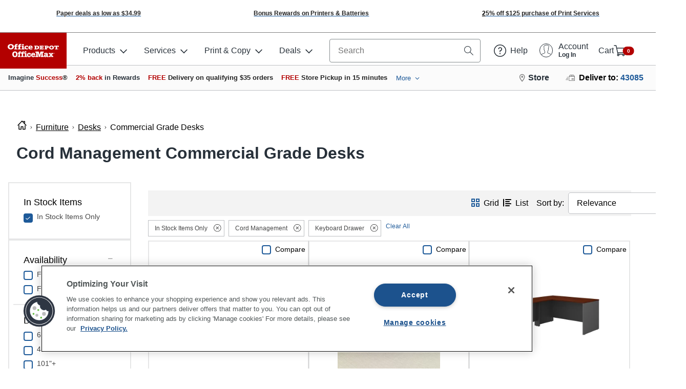

--- FILE ---
content_type: application/javascript
request_url: https://www.officedepot.com/Tp-R0Mh62kzEc/eJy/caShMhJzH2A/1cO7Nzt6w1cQmziwiS/aVNaAQ/EENJT/zM5SWMB
body_size: 181374
content:
(function(){if(typeof Array.prototype.entries!=='function'){Object.defineProperty(Array.prototype,'entries',{value:function(){var index=0;const array=this;return {next:function(){if(index<array.length){return {value:[index,array[index++]],done:false};}else{return {done:true};}},[Symbol.iterator]:function(){return this;}};},writable:true,configurable:true});}}());(function(){Gw();tR3();MX3();var Dd=function(lg,zZ){return lg>=zZ;};var Ng=function(){VX=["\x6c\x65\x6e\x67\x74\x68","\x41\x72\x72\x61\x79","\x63\x6f\x6e\x73\x74\x72\x75\x63\x74\x6f\x72","\x6e\x75\x6d\x62\x65\x72"];};var QE=function(x9){var Uk=x9[0]-x9[1];var f6=x9[2]-x9[3];var Xc=x9[4]-x9[5];var I6=gA["Math"]["sqrt"](Uk*Uk+f6*f6+Xc*Xc);return gA["Math"]["floor"](I6);};var Zm=function(mV){var wE=mV%4;if(wE===2)wE=3;var jh=42+wE;var Lk;if(jh===42){Lk=function X4(BH,fX){return BH*fX;};}else if(jh===43){Lk=function DX(Kk,Uh){return Kk+Uh;};}else{Lk=function Nk(t7,Gg){return t7-Gg;};}return Lk;};var xH=function(){RV=["\x6c\x65\x6e\x67\x74\x68","\x41\x72\x72\x61\x79","\x63\x6f\x6e\x73\x74\x72\x75\x63\x74\x6f\x72","\x6e\x75\x6d\x62\x65\x72"];};var Up,tQ,I,K0,ct,sQ,CF,pT,fQ,wQ,lC;var SH=function(r7,FX){return r7-FX;};var R7=function Yf(Bx,sY){'use strict';var Dx=Yf;switch(Bx){case gO:{return this;}break;case Bw:{return this;}break;case Rz:{var G8=sY[K0];return typeof G8;}break;case Lt:{var Yb=sY[K0];var RL=sY[CF];var Sj=sY[lC];xn.push(p8);Yb[RL]=Sj[tD()[gn(dS)](I5,gr,AM,DN)];xn.pop();}break;case Kt:{return this;}break;case Up:{xn.push(Px);var TD;return TD=hn()[lY(SN)].apply(null,[OD,sN]),xn.pop(),TD;}break;case Sz:{var hr=function(hv){xn.push(db);if(cK[SD(typeof Xj()[O5(j5)],Oj([],[][[]]))?Xj()[O5(wB)](EM,gj,cH,vN):Xj()[O5(Vb)](QN,AM,Tn,dB({}))](hv)){var mN;return mN=cK[Xj()[O5(g5)](LM,l2,bc,dB(Rr))](hv),xn.pop(),mN;}var T8=new (gA[Xj()[O5(Kb)].call(null,IK,S2,Y2,IL)])(function(AK){return Yf.apply(this,[Rw,arguments]);});T8[hn()[lY(Nj)].apply(null,[vM,C8])](hv,zB(bO,[hn()[lY(j5)](p5,Xr),dB(K0),xj(typeof jY()[X8(C5)],'undefined')?jY()[X8(fS)](dj,mx,c2,dB(fS)):jY()[X8(Nj)].call(null,mv,dx,B6,cN),dB(dB([])),xj(typeof jY()[X8(JL)],'undefined')?jY()[X8(fS)](Zv,mb,ID,C5):jY()[X8(zn)].call(null,AM,Bb,k5,Er),[Xj()[O5(BK)].apply(null,[WB,t5,IV,DY])]]));cK[jY()[X8(Xb)](D2,dB({}),lB,sb)](hv,T8);var vn;return xn.pop(),vn=T8,vn;};var LK=function(vb){xn.push(Lx);var CS=cK[Xj()[O5(g5)](bM,l2,x4,qK)](vb);if(CS){CS[Xj()[O5(Wb)].call(null,N2,nx,H8,BK)]();cK[Xj()[O5(bD)].apply(null,[Cb,AD,BZ,dB({})])](vb);}xn.pop();};var Ff=function(){xn.push(qL);var gY=gA[Xj()[O5(bj)](LM,Cb,Mx,DN)][Xj()[O5(NN)].call(null,dB(dB({})),Sv,A2,dx)](jY()[X8(Zn)](kN,dB(dB(Rr)),FS,Wb));gY[jY()[X8(gx)](I5,MD,rj,PY)](function(Dr){hr(Dr);});xn.pop();};xn.push(Rx);var cK=new (gA[HS()[Eb(F8)](gr,BY,w5,Vb)])();if(xj(gA[Xj()[O5(bj)].apply(null,[RM,Cb,fM,WM])][hn()[lY(zn)].apply(null,[LL,AS])],xj(typeof jY()[X8(NN)],Oj('',[][[]]))?jY()[X8(fS)].apply(null,[Jx,dB(dB(Rr)),DK,mY]):jY()[X8(wB)](Xv,KM,D4,MD))){gA[Xj()[O5(bj)](lL,Cb,fM,MD)][Xj()[O5(LM)].call(null,wB,AN,HL,dB([]))](jY()[X8(Kb)].apply(null,[wn,NN,Dv,JB]),function(){Ff();});}else{Ff();}var pb=new (gA[Xj()[O5(Kb)](BK,S2,Wn,Fr)])(function(vV){xn.push(K2);vV[jY()[X8(gx)](I5,FB,Zr,VL)](function(wL){xn.push(Ej);wL[SD(typeof tD()[gn(dS)],'undefined')?tD()[gn(gr)].apply(null,[z2,L2,F2,gx]):tD()[gn(fS)](Jn,YV,Dj,Wb)][jY()[X8(gx)](I5,f5,f2,mb)](function(kS){xn.push(Zx);if(xj(kS[Xj()[O5(RN)].call(null,Df,N2,JS,N2)],gA[hn()[lY(Zn)].call(null,mx,zS)][Xj()[O5(Cb)](Gb,PS,qB,IL)])){if(xj(kS[HS()[Eb(gr)](dS,Wj,jV,Vb)],xj(typeof jY()[X8(KK)],Oj([],[][[]]))?jY()[X8(fS)](US,WB,Px,dB([])):jY()[X8(BK)](DL,vN,rk,lL))&&xj(kS[Xj()[O5(BK)](Xv,t5,NR,lD)],Xj()[O5(U2)](qK,XM,Ek,dB(dB(Rr))))){hr(kS);}else{var rM=kS[Xj()[O5(NN)](mb,Sv,vH,dB({}))]&&kS[Xj()[O5(NN)].apply(null,[dB({}),Sv,vH,YL])](jY()[X8(Zn)](kN,J5,XD,DN));if(rM){rM[jY()[X8(gx)](I5,Jr,Yr,ED)](function(Tx){xn.push(Zb);if(dB(cK[Xj()[O5(wB)].call(null,LN,gj,bV,vK)](Tx))){hr(Tx);}xn.pop();});}}}xn.pop();});wL[xj(typeof Xj()[O5(Bb)],'undefined')?Xj()[O5(Vb)](dB(Rr),CD,wf,mr):Xj()[O5(GY)](dB({}),g5,mD,Jb)][jY()[X8(gx)].apply(null,[I5,T5,f2,dB({})])](function(FD){xn.push(PY);if(xj(FD[SD(typeof Xj()[O5(g5)],Oj('',[][[]]))?Xj()[O5(RN)].call(null,Vb,N2,nx,zn):Xj()[O5(Vb)](dB(fS),J2,VK,LN)],gA[xj(typeof hn()[lY(cb)],Oj('',[][[]]))?hn()[lY(VL)](hB,Fj):hn()[lY(Zn)](mx,kb)][Xj()[O5(Cb)](cb,PS,Pr,qf)])){if(xj(FD[HS()[Eb(gr)](Uf,Wj,Aj,Vb)],jY()[X8(BK)].call(null,DL,dB(dB(fS)),Qx,mY))&&cK[SD(typeof Xj()[O5(U2)],Oj([],[][[]]))?Xj()[O5(wB)].call(null,dB(Rr),gj,C2,dB(dB([]))):Xj()[O5(Vb)](C5,gM,WK,LM)](FD)){LK(FD);}else{var Tb=FD[Xj()[O5(NN)].apply(null,[bx,Sv,kv,PD])]&&FD[Xj()[O5(NN)](dB(Rr),Sv,kv,Jb)](jY()[X8(Zn)].apply(null,[kN,z2,Y5,N2]));if(Tb){Tb[jY()[X8(gx)](I5,Xv,wK,A5)](function(qv){xn.push(n5);if(cK[SD(typeof Xj()[O5(Bb)],Oj('',[][[]]))?Xj()[O5(wB)](dS,gj,ck,MD):Xj()[O5(Vb)](dB(dB([])),KK,wf,dB(dB(Rr)))](qv)){LK(qv);}xn.pop();});}}}xn.pop();});xn.pop();});xn.pop();});pb[hn()[lY(Nj)](vM,Iv)](gA[SD(typeof Xj()[O5(gr)],Oj([],[][[]]))?Xj()[O5(bj)].apply(null,[dB(dB({})),Cb,fM,dx]):Xj()[O5(Vb)].apply(null,[Tr,CK,fr,j5])],zB(bO,[hn()[lY(wB)](PN,sj),dB(dB({})),HS()[Eb(ED)](Jv,gS,Zb,Vb),dB(dB({}))]));xn.pop();}break;case EQ:{var sv=sY[K0];xn.push(W8);var d8;return d8=zB(bO,[hn()[lY(mv)](kj,XG),sv]),xn.pop(),d8;}break;case FJ:{var d5=sY[K0];var s8=sY[CF];var Br=sY[lC];xn.push(cL);try{var HY=xn.length;var dr=dB({});var pM;return pM=zB(bO,[Xj()[O5(BK)].apply(null,[mr,t5,RI,lL]),jY()[X8(kN)].call(null,WL,L2,rb,kN),jY()[X8(vN)](OD,NN,VI,dB([])),d5.call(s8,Br)]),xn.pop(),pM;}catch(KS){xn.splice(SH(HY,fS),Infinity,cL);var YD;return YD=zB(bO,[Xj()[O5(BK)].call(null,ED,t5,RI,dB(fS)),hn()[lY(bM)].call(null,Kr,Yn),jY()[X8(vN)](OD,WB,VI,PY),KS]),xn.pop(),YD;}xn.pop();}break;case S:{var mM=sY[K0];xn.push(Nn);var cj;return cj=mM&&XB(xj(typeof WS()[q5(gx)],'undefined')?WS()[q5(Vb)].apply(null,[Pn,xb,VD,Yr,rr]):WS()[q5(Rr)](NN,f5,VL,JB,RS),typeof gA[hn()[lY(Bb)](fB,ZM)])&&xj(mM[Xj()[O5(qf)](dB({}),LM,GS,dB({}))],gA[hn()[lY(Bb)].call(null,fB,ZM)])&&SD(mM,gA[SD(typeof hn()[lY(jN)],Oj([],[][[]]))?hn()[lY(Bb)].apply(null,[fB,ZM]):hn()[lY(VL)].apply(null,[An,p8])][xj(typeof Xj()[O5(JB)],'undefined')?Xj()[O5(Vb)](N5,K2,Zx,LN):Xj()[O5(L2)].apply(null,[N2,jN,w2,J8])])?Xj()[O5(x5)](Tr,LB,Vv,dB(dB({}))):typeof mM,xn.pop(),cj;}break;case c1:{var ZB=sY[K0];xn.push(P5);if(xj(ZB[Xj()[O5(BK)](Xv,t5,Pg,dB({}))],xj(typeof hn()[lY(Vb)],'undefined')?hn()[lY(VL)].apply(null,[ML,Sr]):hn()[lY(j5)](p5,VE))&&xj(ZB[jY()[X8(C5)](FB,cb,YX,dB(dB(Rr)))],Xj()[O5(BK)](JB,t5,Pg,z2))&&xj(ZB[Pv()[Fb(Rr)](mb,IL,PG,JY,ED)][Xj()[O5(BK)](lD,t5,Pg,gr)],hn()[lY(KK)](kn,VB))&&xj(ZB[WS()[q5(F8)].apply(null,[lD,LL,N2,JB,UZ])],xj(typeof Xj()[O5(wB)],'undefined')?Xj()[O5(Vb)](dB(dB({})),sr,vv,DY):Xj()[O5(U2)](vN,XM,KH,JL))){ZB[Pv()[Fb(Rr)](mb,LN,PG,bD,ED)][jY()[X8(j5)](fV,Gb,VE,WB)](new (gA[jY()[X8(KK)](xK,qf,V7,Er)])(xj(typeof hn()[lY(dS)],Oj('',[][[]]))?hn()[lY(VL)](Qv,MD):hn()[lY(Tr)].apply(null,[Of,xX]),zB(bO,[HS()[Eb(dS)](cb,Vj,l5,Vb),dB(dB([])),SD(typeof Xj()[O5(YL)],Oj('',[][[]]))?Xj()[O5(DY)].call(null,gx,nn,bg,zn):Xj()[O5(Vb)](Lv,dv,g5,dB({})),dB([]),SD(typeof jY()[X8(U2)],Oj('',[][[]]))?jY()[X8(Tr)](gv,dB(dB(fS)),RG,A5):jY()[X8(fS)](xN,MD,xV,fS),dB(dB(CF))])));}xn.pop();}break;case Rw:{var AK=sY[K0];xn.push(WY);AK[jY()[X8(gx)](I5,bD,Dh,dB(dB(Rr)))](function(ZB){return Yf.apply(this,[c1,arguments]);});xn.pop();}break;case EO:{var nB=sY[K0];return typeof nB;}break;case BC:{var XY=sY[K0];return typeof XY;}break;case bO:{return this;}break;case Sl:{var E8=sY[K0];var nV=sY[CF];var Gj=sY[lC];return E8[nV]=Gj;}break;case Gl:{var zD=sY[K0];var O2;xn.push(R2);return O2=zD&&XB(WS()[q5(Rr)].apply(null,[DN,f5,p8,JB,Wx]),typeof gA[hn()[lY(Bb)](fB,kB)])&&xj(zD[Xj()[O5(qf)](dB(dB(fS)),LM,Z5,Lv)],gA[xj(typeof hn()[lY(fV)],Oj('',[][[]]))?hn()[lY(VL)](BB,Mv):hn()[lY(Bb)].apply(null,[fB,kB])])&&SD(zD,gA[hn()[lY(Bb)](fB,kB)][Xj()[O5(L2)](DN,jN,n2,gr)])?SD(typeof Xj()[O5(nx)],'undefined')?Xj()[O5(x5)](Cb,LB,Dn,JY):Xj()[O5(Vb)](T5,BD,vj,dB(dB(fS))):typeof zD,xn.pop(),O2;}break;case w:{var A8=sY[K0];var T2=sY[CF];var SS=sY[lC];xn.push(gD);try{var jv=xn.length;var TB=dB({});var MK;return MK=zB(bO,[xj(typeof Xj()[O5(bx)],Oj('',[][[]]))?Xj()[O5(Vb)](mx,BK,PK,dB(fS)):Xj()[O5(BK)](vK,t5,w7,JL),jY()[X8(kN)](WL,FB,G7,mx),jY()[X8(vN)](OD,LN,c9,MD),A8.call(T2,SS)]),xn.pop(),MK;}catch(Mf){xn.splice(SH(jv,fS),Infinity,gD);var HM;return HM=zB(bO,[Xj()[O5(BK)].apply(null,[QY,t5,w7,dB(dB({}))]),hn()[lY(bM)](Kr,sV),jY()[X8(vN)].call(null,OD,dB(dB(Rr)),c9,fS),Mf]),xn.pop(),HM;}xn.pop();}break;case sQ:{xn.push(cr);this[xj(typeof Xj()[O5(Zn)],'undefined')?Xj()[O5(Vb)](wB,Gb,mS,dB(dB([]))):Xj()[O5(G2)].apply(null,[MD,TN,QS,z2])]=dB(Rr);var r5=this[Xj()[O5(lL)](GY,Y5,T7,dB([]))][Rr][jY()[X8(lD)](g5,SN,vv,LM)];if(xj(hn()[lY(bM)](Kr,fD),r5[Xj()[O5(BK)](F8,t5,KR,dB(Rr))]))throw r5[xj(typeof jY()[X8(f5)],'undefined')?jY()[X8(fS)](Hf,mx,E5,Jr):jY()[X8(vN)](OD,gv,OH,dB(Rr))];var TS;return TS=this[jY()[X8(x5)](BY,Uf,VY,dB({}))],xn.pop(),TS;}break;case XC:{var ZK=sY[K0];return typeof ZK;}break;case ct:{var zr=sY[K0];var bB;xn.push(WD);return bB=zr&&XB(WS()[q5(Rr)].call(null,f5,f5,WB,JB,YB),typeof gA[hn()[lY(Bb)](fB,RB)])&&xj(zr[Xj()[O5(qf)](gx,LM,J6,Bb)],gA[SD(typeof hn()[lY(U2)],'undefined')?hn()[lY(Bb)].call(null,fB,RB):hn()[lY(VL)](h8,HN)])&&SD(zr,gA[hn()[lY(Bb)](fB,RB)][SD(typeof Xj()[O5(qK)],'undefined')?Xj()[O5(L2)].apply(null,[RM,jN,n7,F8]):Xj()[O5(Vb)].call(null,F8,NN,I5,F8)])?Xj()[O5(x5)].call(null,Rr,LB,ZD,dB(dB([]))):typeof zr,xn.pop(),bB;}break;case YA:{return this;}break;case gT:{var KL=sY[K0];var wx;xn.push(Xf);return wx=KL&&XB(WS()[q5(Rr)](dB(dB({})),f5,Zn,JB,mB),typeof gA[SD(typeof hn()[lY(nx)],Oj('',[][[]]))?hn()[lY(Bb)](fB,rV):hn()[lY(VL)].call(null,YL,t8)])&&xj(KL[xj(typeof Xj()[O5(Jb)],Oj([],[][[]]))?Xj()[O5(Vb)].apply(null,[Jr,Gv,Kr,dS]):Xj()[O5(qf)](cb,LM,hK,RN)],gA[hn()[lY(Bb)].call(null,fB,rV)])&&SD(KL,gA[hn()[lY(Bb)].call(null,fB,rV)][xj(typeof Xj()[O5(GY)],'undefined')?Xj()[O5(Vb)].apply(null,[dB(Rr),Zj,Kv,SN]):Xj()[O5(L2)].apply(null,[PD,jN,jj,Pn])])?SD(typeof Xj()[O5(bj)],Oj([],[][[]]))?Xj()[O5(x5)].apply(null,[Lv,LB,kD,Wb]):Xj()[O5(Vb)](QY,sf,bb,JB):typeof KL,xn.pop(),wx;}break;case Dl:{var xv=sY[K0];var m5=sY[CF];var zN=sY[lC];xn.push(t5);xv[m5]=zN[tD()[gn(dS)].apply(null,[I5,gr,wn,gb])];xn.pop();}break;case TU:{var Vr=sY[K0];var Nf;xn.push(NK);return Nf=Vr&&XB(xj(typeof WS()[q5(Vb)],'undefined')?WS()[q5(Vb)](Jv,HL,JY,OB,Pj):WS()[q5(Rr)](QY,f5,RN,JB,qM),typeof gA[hn()[lY(Bb)](fB,QB)])&&xj(Vr[Xj()[O5(qf)].call(null,N2,LM,V4,RN)],gA[hn()[lY(Bb)].call(null,fB,QB)])&&SD(Vr,gA[hn()[lY(Bb)](fB,QB)][Xj()[O5(L2)](U2,jN,hg,dB(dB(Rr)))])?Xj()[O5(x5)].call(null,dB(fS),LB,Ar,IK):typeof Vr,xn.pop(),Nf;}break;case U3:{var VS=sY[K0];var Rj=sY[CF];var IS=sY[lC];return VS[Rj]=IS;}break;case JJ:{var Pf=sY[K0];var Or;xn.push(jK);return Or=zB(bO,[hn()[lY(mv)](kj,U4),Pf]),xn.pop(),Or;}break;case d1:{return this;}break;case FA:{var Cj=sY[K0];xn.push(Bn);var tb=gA[Xj()[O5(YL)](LN,Zn,vX,dB(dB([])))](Cj);var Qj=[];for(var MV in tb)Qj[hn()[lY(dS)](KB,AX)](MV);Qj[jY()[X8(Df)].call(null,cv,bj,Xg,sb)]();var GN;return GN=function tK(){xn.push(l8);for(;Qj[hn()[lY(Rr)](gx,cV)];){var KY=Qj[hn()[lY(PD)](zj,BS)]();if(vD(KY,tb)){var H5;return tK[tD()[gn(dS)](I5,gr,xf,J5)]=KY,tK[Xj()[O5(G2)].apply(null,[KM,TN,nm,C5])]=dB(fS),xn.pop(),H5=tK,H5;}}tK[Xj()[O5(G2)](dB(dB(fS)),TN,nm,Nj)]=dB(Rr);var TL;return xn.pop(),TL=tK,TL;},xn.pop(),GN;}break;case j3:{var Kx=sY[K0];return typeof Kx;}break;}};var qS=function(rx){return ~rx;};var EN=function(){xn=(xF.sjs_se_global_subkey?xF.sjs_se_global_subkey.push(ZN):xF.sjs_se_global_subkey=[ZN])&&xF.sjs_se_global_subkey;};var cM=function(){return rf.apply(this,[Lp,arguments]);};var SM=function(){return rf.apply(this,[Bl,arguments]);};var Cv=function(kM,Ax){return kM<=Ax;};var jx=function(L5){if(L5===undefined||L5==null){return 0;}var Q2=L5["toLowerCase"]()["replace"](/[^0-9]+/gi,'');return Q2["length"];};function tR3(){fQ=+ ! +[]+! +[]+! +[]+! +[]+! +[]+! +[]+! +[],I=+ ! +[]+! +[]+! +[],K0=+[],ct=+ ! +[]+! +[]+! +[]+! +[]+! +[]+! +[],lC=! +[]+! +[],tQ=[+ ! +[]]+[+[]]-[],Up=! +[]+! +[]+! +[]+! +[],pT=[+ ! +[]]+[+[]]-+ ! +[]-+ ! +[],sQ=+ ! +[]+! +[]+! +[]+! +[]+! +[],wQ=[+ ! +[]]+[+[]]-+ ! +[],CF=+ ! +[];}var X2=function(){return EL.apply(this,[hT,arguments]);};var rf=function CM(H2,nS){var ZY=CM;do{switch(H2){case UO:{ML=fS*JB+VL+GK-ED;cv=L2*gr*dS;H2-=Q3;zb=VL*GK+fS;EK=BK*JB+ED*GK-IL;}break;case DC:{g2=Vb+GK-L2+BK;wS=GK+ED*L2+BK+VL;tj=L2*BK+F8*Vb;Kf=ED+Vb+IL*L2;H2-=dO;hN=dS+VL*gr*L2+JB;}break;case gO:{return gB;}break;case BW:{ZS=JB*GK+IL;WK=GK*dS+BK-gr+ED;pr=BK+JB*gr+GK+fS;H2+=UU;k2=F8*GK-IL+L2-fS;DL=BK+F8+Vb*VL*gr;dj=L2*IL*JB-Vb*gr;nD=F8+IL*ED*VL-fS;}break;case J:{H2=L0;cD=L2+JB*dS+BK*VL;xK=F8*GK-Vb+JB-BK;t5=dS+F8*BK+GK;kv=GK*JB-ED-IL-gr;QK=ED+JB*gr*IL-L2;UB=JB+Vb*L2*gr+GK;OK=VL*GK-BK-gr;}break;case Gp:{H2=jw;return cf;}break;case WA:{I5=BK*gr*fS+dS*JB;OB=dS+GK*ED+Vb+BK;dD=gr*GK-JB+ED;gK=F8-fS+ED*IL*L2;H2+=I0;NM=Vb*GK+JB;}break;case U3:{hx=fS*IL*F8*BK+GK;IY=GK*gr-JB+Vb-L2;vr=GK*IL-JB+F8-fS;k8=JB*L2+dS+IL*GK;j2=BK*JB+GK+Vb;H2+=H0;VN=L2+Vb*JB*dS*gr;jK=gr-fS+GK*ED;gS=IL*BK+ED-Vb*dS;}break;case nC:{KM=JB+ED-F8+IL*gr;Jr=L2+JB+dS+ED*VL;G2=BK-F8*VL+IL*gr;SN=fS+BK+L2*gr-F8;Wb=JB*gr+fS+F8-Vb;bD=BK+F8*gr*fS-ED;KK=Vb+F8+JB+IL;H2-=XJ;}break;case wO:{H2=C1;M5=JB*GK-VL*ED;Pj=BK*dS*L2-IL-JB;R8=Vb*JB+BK*L2;DK=GK*ED-F8-VL-IL;Zf=GK*JB-dS+ED+BK;YY=IL*GK+ED+BK+JB;Cx=IL*GK-gr*Vb+dS;}break;case dW:{H2+=AO;Sb=Vb-L2*IL+GK*ED;wn=GK*dS-Vb+VL-L2;dK=VL*BK*gr+IL*dS;MY=F8*L2+gr*GK+BK;fb=BK+GK*JB-IL+L2;}break;case AA:{Hb=GK-VL*fS-ED+BK;kK=GK+BK-ED-JB+gr;H2=KQ;TN=VL+BK-Vb-gr+GK;W5=gr+BK-ED*F8+GK;O8=BK*VL+IL-Vb*F8;Rf=L2+VL+IL+ED+GK;x2=GK+JB*dS+Vb+fS;nx=VL-ED+GK+BK+F8;}break;case pO:{var m2=Oj([],[]);ND=SH(Hj,xn[SH(xn.length,fS)]);H2+=EW;}break;case A3:{wK=IL*VL*Vb-dS*L2;qb=GK+BK*L2+IL-ED;GL=IL+ED+VL*gr*L2;rb=F8-L2+GK*Vb-IL;H2=bp;FN=IL+GK*F8+JB-fS;gj=GK+BK*VL-Vb*F8;YK=L2*BK-GK-ED-gr;xS=IL*JB*fS*dS+VL;}break;case Op:{while(tL(JK,Rr)){if(SD(Q8[DB[F8]],gA[DB[fS]])&&Dd(Q8,NL[DB[Rr]])){if(XB(NL,dL)){m2+=EL(Fl,[ND]);}return m2;}if(xj(Q8[DB[F8]],gA[DB[fS]])){var I2=QL[NL[Q8[Rr]][Rr]];var nf=CM(Up,[Q8[fS],JK,Oj(ND,xn[SH(xn.length,fS)]),I2]);m2+=nf;Q8=Q8[Rr];JK-=zB(EF,[nf]);}else if(xj(NL[Q8][DB[F8]],gA[DB[fS]])){var I2=QL[NL[Q8][Rr]];var nf=CM.apply(null,[Up,[Rr,JK,Oj(ND,xn[SH(xn.length,fS)]),I2]]);m2+=nf;JK-=zB(EF,[nf]);}else{m2+=EL(Fl,[ND]);ND+=NL[Q8];--JK;};++Q8;}H2+=HJ;}break;case jU:{H2+=K3;while(tL(On,Rr)){if(SD(OM[RV[F8]],gA[RV[fS]])&&Dd(OM,P2[RV[Rr]])){if(XB(P2,rS)){dM+=EL(Fl,[hf]);}return dM;}if(xj(OM[RV[F8]],gA[RV[fS]])){var xD=zL[P2[OM[Rr]][Rr]];var MB=CM(EF,[Oj(hf,xn[SH(xn.length,fS)]),dB(fS),xD,OM[fS],On]);dM+=MB;OM=OM[Rr];On-=zB(pO,[MB]);}else if(xj(P2[OM][RV[F8]],gA[RV[fS]])){var xD=zL[P2[OM][Rr]];var MB=CM.apply(null,[EF,[Oj(hf,xn[SH(xn.length,fS)]),dB(dB(Rr)),xD,Rr,On]]);dM+=MB;On-=zB(pO,[MB]);}else{dM+=EL(Fl,[hf]);hf+=P2[OM];--On;};++OM;}}break;case qC:{qV=ED+L2+GK*gr+dS;PM=JB*Vb*IL+GK-VL;H2=dW;cS=IL*GK-ED+JB*dS;H8=F8+Vb*gr*JB*dS;BL=L2+BK+GK*IL-fS;lr=IL*JB*ED-gr+L2;}break;case pt:{Uf=F8*L2-Vb+dS+VL;cb=fS*ED*IL-VL*JB;H2=UC;Cb=Vb+IL+L2*dS-gr;gx=gr-fS+IL+L2;Tr=IL*F8+fS+dS+gr;}break;case EO:{Jn=JB+GK*L2-BK;Dj=F8+L2*IL*JB-BK;H2=L1;f2=IL-Vb+GK*ED-JB;JS=gr+GK*JB-fS-BK;}break;case Z3:{N5=ED+IL*gr-Vb;QY=ED*VL*dS-F8-IL;f5=JB*F8;H2=H;NN=VL+Vb+BK-ED;}break;case mQ:{return CM(GU,[bv]);}break;case zJ:{g8=JB+L2*ED*Vb+GK;jb=IL+JB*BK-Vb+GK;mf=gr-BK*fS+GK*L2;H2+=WA;Gr=GK*IL-VL-gr*F8;jn=F8+fS+GK*IL-JB;bY=F8+BK*ED*dS-GK;nj=L2*Vb*JB-dS*IL;QD=fS*gr*GK+ED+L2;}break;case Nz:{Uj=dS+gr*BK*fS+JB;Jf=dS+JB-VL+BK*Vb;Ev=F8-gr+ED*L2*dS;wr=L2+JB*fS*dS*Vb;DD=VL+IL*L2*gr-F8;H2=Ww;df=GK*VL-gr+fS+BK;}break;case xA:{xr=Vb*GK+L2*ED-F8;Ob=dS*gr+IL*ED*Vb;CY=L2+BK+VL+Vb*GK;Qn=JB*GK-L2-IL-F8;Rv=dS*BK*IL-Vb;H2=BJ;bN=dS*VL+BK*L2+IL;sL=BK-Vb+ED*GK*fS;E2=gr-IL+BK*dS*JB;}break;case Jp:{pv=JB*BK+fS+dS*F8;Gx=L2*Vb*fS*VL-JB;XM=F8*ED+JB*BK;IM=Vb*BK-JB+IL*ED;H2=R;}break;case mO:{Ef=gr+L2*ED*JB-F8;nK=fS+IL*VL*JB;Kr=GK+JB*Vb;H2=np;Ln=GK*Vb-F8+ED*dS;}break;case pT:{return [QY,qf,cn(mv),Xb,cn(Vb),cn(fS),cn(dS),cn(dS),N5,cn(mb),Xb,cn(JB),cn(Kb),[Rr],cn(Xb),YL,cn(JB),[F8],cn(dx),[Rr],cn(mb),Xv,ED,cn(bj),cn(fS),cn(bj),fS,cn(dS),Bb,Uf,cn(mb),gr,ED,cn(IK),Sx,cn(YL),cn(dS),qf,cn(BD),cn(Tr),Er,Xb,cn(qf),fS,cn(F8),f5,cn(PY),cn(Tr),WB,cn(Vb),dS,cn(f5),Vb,L2,cn(gv),cn(ED),Uf,cn(ED),dS,Rr,fS,cn(fS),cn(cb),BK,cn(qf),fS,Bb,fS,cn(qf),IL,cn(Uf),cn(VL),mb,IL,cn(dS),cn(VL),IL,ED,cn(Tr),F8,ED,cn(F8),cn(Bb),f5,cn(gr),VL,cn(ED),gr,cn(g5),cn(qK),VL,cn(gr),cn(qf),fS,cn(dS),Bb,cn(Cb),KK,Uf,fS,cn(g5),F8,JB,cn(wB),j5,IL,cn(Xv),IL,cn(L2),fS,Xv,cn(Xv),Xv,cn(IK),L2,cn(wB),JL,VL,cn(JB),L2,ED,cn(fS),cn(Er),f5,U2,mb,cn(qf),Xv,cn(mb),cn(Xv),F8,cn(dS),gr,cn(gr),cn(Xb),Xb,cn(dS),YL,Xv,VL,cn(Xv),cn(ED),F8,cn(Bb),C5,dS,cn(Vb),cn(ED),Xv,cn(mb),Xv,ED,g5,cn(mv),N5,Tr,VL,cn(bj),fS,gr,cn(Xv),cn(Vb),Xb,cn(fS),cn(qf),cn(F8),g5,cn(F8),bj,cn(N2),N5,cn(fS),ED,cn(bj),g5,cn(VL),F8,cn(F8),cn(dS),cn(qf),IL,cn(L2),fS,cn(fS),cn(mb),BK,cn(g5),mb,F8,cn(JL),qf,IL,cn(f5),cn(gr),ED,cn(YL),gr,cn(dS),Bb,fS,cn(dS),g5,cn(Bb),Bb,cn(dS),cn(gx),Zn,qf,cn(x5),vN,gr,ED,cn(bj),F8,qf,cn(IL),cn(VL),Xv,F8,cn(bj),cn(Df),RM,cn(Xb),F8,gr,cn(ED),gr,F8,cn(VL),cn(mb),Xv];}break;case T1:{WY=JB+F8-gr+GK*IL;P5=JB*fS+BK*dS*IL;K2=Vb*ED*L2*fS;Ej=GK*ED-BK*gr-IL;Zb=ED-BK+VL*GK+dS;H2=dF;}break;case LF:{JD=GK*F8+BK-Vb;jS=fS+GK+Vb*F8*IL;Of=BK+fS+Vb*VL*IL;ZL=fS*L2*ED*IL+Vb;JM=dS*fS+GK+JB*BK;H2+=AA;pB=gr*Vb*L2-BK-JB;}break;case WW:{H2=TJ;Cn=dS+VL*fS*BK*ED;A2=ED*L2+JB+GK*IL;cx=ED*fS*Vb+BK*IL;bf=Vb*IL-GK+L2*BK;qr=fS+GK*JB-F8+BK;En=F8*L2*VL*Vb;}break;case ZC:{RY=GK*VL+Vb+BK-L2;Sf=IL+GK*gr;cB=GK*IL-L2-ED-BK;s2=fS*GK*JB+gr*IL;H2+=IW;}break;case w3:{sn=dS*Vb+VL*fS*GK;jj=L2+BK+JB*GK+gr;lb=GK*JB+L2*gr+Vb;BN=IL*GK-gr*Vb+VL;Q5=IL*ED*L2-BK-dS;px=F8-fS+IL*gr*L2;H2=H3;}break;case Q0:{p8=F8*Vb+BK+L2*dS;H2=gW;Gn=F8*JB*ED*gr-IL;nY=JB*BK*F8-Vb*ED;kN=BK+VL*gr-F8+JB;}break;case tp:{H2=p3;LB=VL*dS+BK+L2*ED;JB=ED+gr-Vb+VL*fS;mb=fS*Vb+VL+JB-F8;Xb=JB+VL;qK=dS+ED+JB*Vb+fS;bj=L2+F8+JB-gr;x5=F8*BK+L2-gr;mY=VL*Vb+JB+L2+ED;}break;case L3:{fY=GK*ED+JB+BK;zM=Vb+VL-BK+GK*gr;fN=L2+gr+ED+GK*IL;vY=BK+ED*JB*IL+F8;ES=GK*ED+IL*JB+F8;H2-=MJ;An=dS+L2+BK+ED*GK;}break;case XF:{h8=Vb-JB+dS*gr+GK;Bv=IL*GK+ED*F8*VL;HB=BK*gr-dS+GK*ED;mB=fS-L2*F8+GK*gr;H2+=UU;}break;case LO:{jL=Vb*GK+ED-dS-F8;H2=fJ;AS=gr*F8+IL*GK-ED;zx=gr*BK*ED-L2-F8;Vf=ED+IL*BK+gr+VL;p2=fS*BK*L2*dS-ED;zS=Vb+fS-ED+GK*IL;bK=GK*ED+Vb*gr*IL;Yv=ED*BK+JB+F8*VL;}break;case H0:{pf=Vb*GK-VL+JB*IL;Wf=BK*JB+GK+IL-fS;lx=IL-ED+dS+gr*GK;tS=dS+gr*IL*L2;VM=GK-ED+BK*JB-VL;tM=L2+JB+BK+GK*Vb;H2=tU;}break;case Tl:{jD=ED+VL+JB*dS*L2;Pn=BK*dS-Vb+IL-ED;sD=F8-GK+BK*dS*gr;pn=BK+Vb*GK+dS+IL;H2=Q3;XL=gr+JB-BK+Vb*GK;nL=VL*GK-fS+dS*JB;wv=ED-gr+GK+L2*BK;lK=VL*Vb+IL*ED*JB;}break;case sJ:{Xf=dS*BK+gr*JB*Vb;sS=L2+ED+gr+Vb*BK;H2-=DW;YM=Vb*L2+ED*gr*JB;W8=ED+GK*F8+dS;DV=dS+BK-Vb+ED*GK;Nv=IL+BK*Vb-JB-VL;}break;case GA:{H2=jw;return dM;}break;case sw:{H2-=st;Sx=Vb*IL*fS+VL+gr;mx=Vb+BK+VL*JB+F8;WB=IL*L2*fS-dS*F8;T5=BK+ED+VL*IL+dS;N2=BK-ED+dS+L2+IL;gb=dS*JB+VL*ED+gr;}break;case mt:{D2=JB*IL+Vb*L2*fS;pD=L2*BK+GK*ED-F8;X5=BK*dS+GK*JB-gr;mK=GK*L2-BK*Vb+ED;EM=BK+L2*VL;H2-=sl;Nb=F8-fS+L2*dS*JB;}break;case G1:{kf=GK*IL-Vb*VL-BK;mn=gr+IL+GK*ED+fS;Fn=dS-fS+VL*GK+L2;z8=ED*JB*L2+F8;B2=L2*dS*BK-gr*Vb;H2-=ZQ;tf=GK*ED+F8*L2+fS;U8=L2+IL*GK+Vb+BK;}break;case MJ:{kj=VL*IL*Vb-fS-gr;AD=ED*VL+BK*Vb-JB;QS=BK+JB*GK+IL+VL;SV=IL+VL*GK+gr;ZM=dS*L2*F8*Vb-gr;CB=JB*VL+L2*BK-F8;H2+=R0;Ab=GK*JB-IL*dS*Vb;}break;case zT:{Tf=GK*F8+VL+dS*fS;K5=JB*L2*Vb+dS*fS;Wr=IL*GK+L2+ED+JB;H2+=fQ;vx=Vb*F8+BK*ED;SY=GK*fS*F8+Vb+ED;PL=GK*VL+JB*Vb-F8;}break;case fA:{XN=Vb+GK+F8-gr;nr=ED*GK-gr+L2*JB;hS=BK*VL*ED-F8*Vb;H2+=IU;GM=F8*JB+VL*gr*BK;pY=BK*VL+IL+GK*JB;}break;case Kz:{G5=GK+VL-dS+BK*JB;XS=Vb*GK-ED-BK-L2;W2=VL+Vb*GK-ED-BK;FM=VL*GK+Vb*BK-JB;lS=Vb*GK-gr+L2-ED;H2-=Mp;}break;case ct:{H2=jw;return FY;}break;case fU:{H2=jw;for(var Sn=Rr;rL(Sn,SK[DB[Rr]]);++Sn){tD()[SK[Sn]]=dB(SH(Sn,fS))?function(){dL=[];CM.call(this,YA,[SK]);return '';}:function(){var vL=SK[Sn];var HK=tD()[vL];return function(dN,IB,pL,wj){if(xj(arguments.length,Rr)){return HK;}var lf=CM.apply(null,[Up,[dN,IB,pL,Xv]]);tD()[vL]=function(){return lf;};return lf;};}();}}break;case np:{H2+=IQ;lv=fS*L2*IL+ED*BK;gN=L2+GK+ED*JB-fS;BY=F8*GK+BK-L2;rY=BK*F8*VL+L2;Z8=BK+F8+gr*GK-L2;gL=BK*IL+VL+ED;}break;case nU:{kb=Vb+BK*IL-gr*JB;GK=VL+BK*fS+Vb*IL;H2+=Ut;Jv=BK-F8+IL+gr*Vb;IK=ED*IL*fS+L2;KB=fS*IL*ED-L2+F8;}break;case nO:{sM=L2*GK-BK*dS;kD=BK+gr*IL*L2+Vb;q2=GK*JB-ED-Vb-gr;Tj=fS*JB*BK+GK*Vb;Av=dS+GK*IL+L2-fS;tY=fS*BK+L2*IL*JB;H2+=It;}break;case I3:{Lx=F8+JB*GK-fS+gr;Ij=L2*ED*IL-fS-Vb;rD=IL*VL*L2-JB+dS;qL=L2*VL*ED+IL-Vb;s5=VL+dS-BK+GK*ED;H2-=fO;Z2=IL+ED+L2+GK*JB;KN=gr+ED*Vb*JB;Pb=IL*BK*dS+VL-gr;}break;case Wt:{hL=L2*F8*fS*BK+GK;GS=GK*JB+Vb-L2-fS;zY=ED*Vb+BK*dS*VL;br=JB+ED+IL+Vb*GK;RD=GK*gr-BK-VL+IL;H2-=xC;FL=Vb*fS+GK*JB+ED;KD=GK*VL-IL-dS+Vb;}break;case NA:{Sr=L2+GK*ED-Vb;J2=Vb*JB+gr+IL*GK;YS=IL-fS+ED*GK;F2=Vb+L2+GK*gr+ED;LL=fS+Vb*VL*JB;tx=fS*Vb+GK*JB-BK;H2-=ZJ;}break;case Pw:{dv=ED*JB+F8*GK-VL;H2-=W1;z5=Vb*GK-ED+JB*BK;Yx=L2+F8*BK*JB;Mv=BK*IL-F8*ED;Tv=BK*JB+L2*ED+GK;}break;case HC:{var v5=SH(LV.length,fS);H2=mQ;while(Dd(v5,Rr)){var UK=ON(SH(Oj(v5,Lb),xn[SH(xn.length,fS)]),Cf.length);var b5=mj(LV,v5);var nN=mj(Cf,UK);bv+=EL(Fl,[fK(qS(fK(b5,nN)),qD(b5,nN))]);v5--;}}break;case A:{Ub=JB-dS-L2+GK*Vb;hD=IL+dS+GK*gr-VL;H2+=dQ;w5=JB*BK+GK-IL-Vb;Tn=IL*GK-dS*ED-fS;VB=GK*IL+VL*JB-gr;vv=BK*ED*gr-dS*fS;l5=F8-IL+VL+L2*GK;}break;case cF:{H2=L3;xx=ED*Vb+F8*L2*BK;Fx=Vb*GK-JB+ED-F8;NY=GK*ED*F8-Vb*BK;tn=JB*F8*BK+ED-VL;hb=fS+Vb*GK-BK*gr;qx=F8+GK*IL-dS-fS;qN=BK*dS*JB+IL*gr;Qf=VL+JB-BK+GK*Vb;}break;case Iw:{YB=GK*L2-BK*dS+ED;Ix=BK*IL+L2*Vb+JB;Nr=ED*IL*Vb+L2-fS;TM=F8+dS+BK+ED*GK;rN=BK*IL+F8+GK*gr;H2+=mT;}break;case Dt:{while(rL(qn,EB.length)){var XK=mj(EB,qn);var LD=mj(wN.YC,pS++);cf+=EL(Fl,[fK(qS(fK(XK,LD)),qD(XK,LD))]);qn++;}H2=Gp;}break;case f0:{while(tL(xL,Rr)){if(SD(Yj[qj[F8]],gA[qj[fS]])&&Dd(Yj,Uv[qj[Rr]])){if(XB(Uv,bn)){Db+=EL(Fl,[UN]);}return Db;}if(xj(Yj[qj[F8]],gA[qj[fS]])){var CN=dn[Uv[Yj[Rr]][Rr]];var mL=CM(K0,[CN,Yj[fS],Oj(UN,xn[SH(xn.length,fS)]),xL]);Db+=mL;Yj=Yj[Rr];xL-=zB(Fl,[mL]);}else if(xj(Uv[Yj][qj[F8]],gA[qj[fS]])){var CN=dn[Uv[Yj][Rr]];var mL=CM.apply(null,[K0,[CN,Rr,Oj(UN,xn[SH(xn.length,fS)]),xL]]);Db+=mL;xL-=zB(Fl,[mL]);}else{Db+=EL(Fl,[UN]);UN+=Uv[Yj];--xL;};++Yj;}H2=R0;}break;case O:{H2=jw;if(rL(Af,tr[kr[Rr]])){do{Pv()[tr[Af]]=dB(SH(Af,g5))?function(){Ux=[];CM.call(this,ZT,[tr]);return '';}:function(){var Ir=tr[Af];var DM=Pv()[Ir];return function(bS,nv,tB,Ox,HD){if(xj(arguments.length,Rr)){return DM;}var Mb=CM(Bl,[bS,z2,tB,JL,HD]);Pv()[Ir]=function(){return Mb;};return Mb;};}();++Af;}while(rL(Af,tr[kr[Rr]]));}}break;case Z:{kB=VL*GK+IL*Vb;H2=WQ;Vn=IL+ED*GK+BK*Vb;jf=dS+Vb*GK*fS+BK;wM=Vb*GK-dS-gr*VL;Rn=IL+gr+ED*L2*Vb;AL=IL*GK-dS*JB;}break;case LQ:{QB=L2*GK-gr*F8*dS;rK=Vb*F8*BK-IL+VL;c5=Vb*BK*fS*dS;H2+=B1;BM=GK*IL-BK+L2-F8;Lj=ED-GK+JB*VL*BK;UY=IL+GK*Vb+gr-dS;}break;case wt:{Hn=IL*L2*dS*F8+BK;jM=F8*IL+ED+JB*GK;H2=sJ;nb=JB*GK-gr-Vb*F8;Mr=BK+ED+Vb*GK;sx=dS*GK-IL+BK-VL;}break;case JO:{GB=GK*JB+BK+Vb-IL;fD=Vb*JB*L2+IL+dS;AY=BK+F8+JB*GK;H2+=zA;Vx=IL*F8*JB*VL-gr;Xx=fS+IL+JB*BK+L2;In=L2*VL*ED+GK*Vb;}break;case bp:{xY=BK*Vb-fS-IL;Ur=GK-JB+VL*BK*fS;pK=dS+L2*gr*ED+GK;Mj=BK*IL*F8-VL-L2;lN=L2*GK+fS+dS-gr;H2+=tw;}break;case R0:{return Db;}break;case I1:{var cf=Oj([],[]);H2-=dU;var pS=ON(SH(Hx,xn[SH(xn.length,fS)]),bj);var EB=sB[PV];var qn=Rr;}break;case Bp:{Ib=L2*JB*IL+VL*Vb;SL=GK*JB-gr*IL;m8=IL*VL*JB*F8;If=IL*ED*Vb*fS;RK=JB-VL+Vb*BK*F8;H2=Ut;OY=F8*IL*ED*L2-GK;vB=ED*Vb*IL-dS-F8;}break;case WO:{rB=JB*ED+VL+IL*GK;ln=Vb*BK*VL+L2;OL=GK*gr+Vb+ED+fS;H2=BT;gf=VL*ED+L2*Vb*JB;}break;case rt:{MN=ED+Vb+dS*gr*L2;lj=BK+L2*VL+GK+Vb;H2=J;Cr=ED+IL+BK+GK*VL;dY=dS*GK+JB*ED+F8;Gv=gr*GK-IL-ED;QM=VL+ED+L2*JB*IL;Lr=JB*gr+VL*dS*BK;}break;case tO:{H2=tQ;sr=VL*GK+Vb-BK+L2;V2=JB*ED-VL+gr*GK;Rb=BK*ED*fS*gr;R5=GK*L2-BK*dS-fS;hM=L2*IL*fS*JB-F8;}break;case H3:{H2+=A0;kL=dS*ED+IL*gr*L2;lM=Vb*gr*dS*ED;DS=F8+GK*IL+BK+JB;M2=dS*gr*IL*fS*VL;NS=Vb*BK*dS+ED*F8;}break;case GJ:{H2-=Jl;OS=BK*L2-GK+JB-IL;zj=VL*gr*F8*ED-IL;Wj=fS+IL+Vb*BK-JB;jr=VL*JB*fS*Vb+L2;S2=JB*BK+ED-Vb*gr;AN=GK-dS+F8*Vb*L2;}break;case MC:{fx=fS*GK*gr-ED*VL;fj=IL*GK-F8+gr*Vb;JN=BK*gr*ED-GK-dS;H2=Vw;r2=IL*GK+ED+JB-dS;Qb=fS-Vb+L2*BK-gr;}break;case Ep:{while(rL(fL,wY[qj[Rr]])){HS()[wY[fL]]=dB(SH(fL,qf))?function(){bn=[];CM.call(this,MW,[wY]);return '';}:function(){var tN=wY[fL];var xB=HS()[tN];return function(vf,ff,LY,kY){if(xj(arguments.length,Rr)){return xB;}var Hr=CM.apply(null,[K0,[qK,ff,LY,kY]]);HS()[tN]=function(){return Hr;};return Hr;};}();++fL;}H2-=p0;}break;case Pt:{Bf=JB*GK+ED*IL+gr;tv=GK*fS*IL+ED+F8;H2+=NW;pj=F8+Vb+gr*JB*L2;qY=GK*VL-gr+F8*IL;xM=gr*GK-F8-Vb+BK;Wv=gr*F8*JB*Vb-VL;NB=Vb+GK*JB+F8+fS;}break;case qp:{PK=dS-L2-VL+JB*GK;Mx=L2*F8*BK-JB*fS;H2-=Jz;YN=ED*fS*GK-dS*L2;UM=IL*dS+JB*GK-ED;}break;case HJ:{PB=F8*GK-Vb+BK*dS;B5=fS-Vb+gr*JB*L2;H2+=N3;sK=JB*GK+BK+Vb*L2;FK=fS*ED*GK+Vb*F8;cY=ED+L2*F8+gr+GK;SB=BK*dS*IL+GK+VL;}break;case VJ:{xV=GK*L2-Vb-IL-BK;C8=VL+JB*fS*gr*L2;ID=VL+dS+JB*Vb*IL;H2+=HJ;rj=JB*gr*F8+BK*L2;fM=fS+L2*Vb+GK*ED;HL=fS*IL*F8+ED*GK;Wn=dS*BK*L2-IL*gr;Zr=VL-L2+dS*ED*BK;}break;case vQ:{H2+=IU;Fv=ED*GK-JB-IL-BK;zK=gr-L2+GK*VL+dS;Xn=ED+VL*Vb*BK-GK;nM=fS*GK*IL-Vb*dS;}break;case CT:{rv=VL+JB*gr+GK;Gf=BK+JB*ED*gr;U5=IL+GK+dS+BK;H2-=MQ;mS=GK*VL-Vb-F8-IL;mD=BK+Vb*GK+VL*F8;Nx=F8+dS*fS*L2*BK;}break;case ZW:{CL=Vb+gr*L2*F8;TK=GK+gr+fS+F8;H2=kA;Kj=JB-ED+BK*dS+IL;PN=GK-ED+IL+F8*VL;EY=Vb+dS*fS+GK+F8;Sv=ED-dS+L2+GK;}break;case T3:{mr=IL-L2*fS+BK*dS;Kn=VL-F8+GK*gr-BK;UL=F8-L2-VL+GK*gr;wD=BK*Vb+ED*L2*dS;V5=dS*BK*ED-VL+GK;H2=DC;Ov=gr*ED*fS*BK+L2;}break;case Ut:{hY=F8*GK*dS-gr-BK;F5=L2*BK-F8-fS+GK;LS=Vb*GK+VL*fS+JB;H2+=bJ;MM=BK-ED+L2+Vb*GK;}break;case Ll:{fv=gr*BK*VL+L2-F8;S5=fS+F8*ED+gr*GK;TY=ED*IL+BK*F8*JB;H2+=Vz;kx=VL*fS+GK+JB*dS;Qr=Vb*GK-ED-F8*gr;hj=BK*JB-gr+Vb*fS;}break;case hO:{w2=Vb*GK-ED+IL*JB;bL=JB*Vb*L2-dS;MS=L2*GK+fS-gr*F8;H2-=U1;rn=GK*gr+IL*ED-JB;vS=Vb*VL*BK-GK-ED;WN=Vb*JB+L2+gr*GK;D5=BK+F8*GK*VL-Vb;}break;case B1:{IN=dS+VL*JB+IL*GK;Hv=BK*JB+ED+L2+GK;H2+=wW;Un=BK+Vb*GK+IL-F8;GD=VL*GK+gr+L2*Vb;}break;case L1:{qB=JB*BK*VL-GK;XD=fS-VL*Vb+JB*GK;Yr=fS-BK-JB+GK*IL;VK=BK+GK*VL+Vb+dS;Fj=GK*fS*gr-dS-L2;H2=dJ;Qx=F8+VL+Vb+IL*GK;}break;case AW:{H2+=wp;Ex=VL+F8-JB+L2*BK;AB=IL*BK-gr-F8;UD=VL*fS*JB*IL+dS;Mn=IL*BK-ED+fS+F8;xN=BK*IL-dS+fS;Jj=IL*BK+dS-VL*fS;Bj=L2+ED*gr*Vb*dS;zv=BK*L2-dS*IL-gr;}break;case UC:{lL=gr*F8*fS+L2*Vb;pN=L2*gr-dS-ED+F8;H2+=MW;Bb=Vb*fS+VL*dS-gr;Df=ED*L2+IL;PY=L2*dS+VL*ED;}break;case gW:{z2=F8+dS*L2+BK-Vb;PD=dS+F8*L2*VL*fS;Jb=dS*ED+Vb*L2-IL;mv=dS-fS+F8*BK;Er=BK*F8*fS+ED-gr;Gb=IL*dS+Vb*VL;sb=gr*Vb*dS-ED-L2;gv=BK*dS*fS-L2-JB;H2=nU;}break;case L0:{wb=F8*BK-dS+GK+IL;jB=L2+ED*GK+F8+fS;Ar=L2*GK-ED*Vb+gr;zf=dS+GK*gr*fS-BK;Lf=GK*Vb+ED*L2-fS;BQF=L2*gr*ED-dS+IL;Nn=GK*fS*dS+F8-gr;MzF=JB*L2*Vb-GK-gr;H2=BQ;}break;case NC:{BOF=F8+GK*JB+ED+BK;H2=FW;x0F=BK*gr+F8+GK*Vb;xb=gr*BK*fS*VL+ED;TsF=BK+GK*Vb-ED;IlF=GK*VL*F8-JB*IL;FAF=L2*GK-JB*ED+gr;}break;case Jw:{lwF=fS-IL+L2*GK+VL;OOF=fS+IL*F8*BK;OUF=Vb+GK+ED*IL*JB;CAF=L2*GK+dS-Vb*BK;QUF=gr-dS+JB*GK;LQF=L2*GK-VL*BK-dS;H2=bt;QzF=gr+BK*fS+Vb*GK;S3F=ED*Vb*fS*IL-L2;}break;case Wl:{C2=JB*GK-IL;Qv=dS*Vb-gr+VL+GK;H2-=bC;IwF=gr*dS*fS+ED+GK;fB=F8*JB*gr+Vb*ED;}break;case H:{H2=nC;wB=ED*IL-gr-L2-JB;YL=dS+ED+JB+fS;j5=JB+IL+F8-fS+Vb;bM=Vb+JB-VL+IL*ED;}break;case BQ:{k5=dS*GK-VL-fS+IL;US=L2+gr+GK*Vb+F8;cL=dS*ED*BK-JB;fOF=GK*Vb+JB+dS-gr;Iv=VL*GK-Vb+F8-gr;H2=bl;}break;case WQ:{QOF=JB*GK+Vb+ED+L2;xQF=GK*L2+fS-IL-VL;ATF=Vb*BK+GK*F8+JB;H2=Tt;g0F=ED*GK-Vb-VL+L2;zsF=ED*GK-L2-gr-VL;JsF=JB*GK+fS-VL*BK;}break;case SU:{QtF=GK*L2+F8-gr*VL;hJF=JB*GK+dS*ED*VL;kAF=Vb*GK-F8*fS*BK;pCF=IL+GK*gr+L2*VL;QsF=F8+BK-dS+ED*GK;fzF=L2*IL*Vb-gr;PQF=Vb*GK-BK-gr-dS;H2=tO;qQF=BK+GK*VL-ED-F8;}break;case tQ:{H2=A;xFF=IL*GK+ED*fS+JB;SCF=F8*Vb*BK+L2+fS;hUF=GK*Vb+BK+JB+gr;Y8=IL+fS-ED+GK*Vb;AP=gr*dS+BK*Vb*VL;}break;case sW:{KOF=GK+VL*ED*BK-fS;JFF=GK+L2+ED*Vb+IL;H2=rt;JtF=F8*gr*Vb*dS;CP=gr*BK*fS-Vb+VL;}break;case qT:{qzF=VL*GK-dS-IL*JB;qP=L2*F8+GK*dS+ED;H2+=w;q3F=ED*L2*Vb+IL-GK;AWF=BK*fS*L2;kCF=L2*JB*dS*VL+Vb;n0F=JB*GK-dS*gr+fS;}break;case bz:{wzF=VL+L2*Vb*JB+gr;wAF=Vb*GK+fS-IL*gr;H2=VQ;VWF=fS+gr+IL*GK+dS;j0F=ED*GK-Vb-dS*gr;w3F=gr*VL*BK+fS-ED;}break;case fl:{IJF=GK*F8-dS+JB*BK;H2=bz;gAF=IL*BK+gr+F8*GK;Cq=fS+GK*JB-L2-Vb;szF=gr*GK-ED*JB-BK;Jq=dS-ED+GK*JB-L2;Dq=GK*Vb+BK-dS+gr;}break;case P:{DtF=VL*JB*L2-Vb-BK;gFF=Vb*GK-fS-gr-JB;WwF=BK*L2*dS-Vb-ED;Rx=BK*gr+GK-VL;H2-=VF;db=L2-F8+BK*JB+dS;}break;case dF:{H2-=fQ;n5=ED*GK-L2+Vb;JUF=JB+GK*F8-dS*gr;BWF=F8+fS+GK*VL+dS;nlF=Vb+JB*BK+dS-ED;t8=gr*GK-Vb*VL*F8;}break;case AO:{bCF=Vb-dS+gr*GK+JB;JAF=ED*L2+gr+GK*Vb;ZUF=JB*GK-VL*IL+gr;H2=BA;MQF=gr*L2*ED*F8+BK;hK=GK*IL-JB-F8*Vb;OlF=L2*GK+dS-fS-JB;s0F=IL*GK-JB+BK-dS;bb=L2*JB*gr-IL;}break;case HU:{H2+=xz;xn.pop();}break;case F1:{H2=cF;Wx=Vb*ED+GK*VL+gr;Z5=BK+JB*GK+ED+gr;JTF=BK*F8*L2-gr*JB;KP=gr*fS*GK-ED;NTF=gr+L2*fS*Vb*IL;vUF=dS+VL+L2*F8*BK;}break;case C1:{QN=F8*ED*Vb+IL-dS;FtF=ED*dS-gr+GK*Vb;MD=gr+ED*IL+BK*fS;H2+=NQ;WM=L2*IL+F8-Vb+JB;l0F=GK*Vb-fS-BK-VL;A5=F8*JB*ED;}break;case Al:{FB=BK-fS-JB+Vb*L2;vP=ED*JB*L2-fS;vM=dS*GK-Vb-BK-IL;H2=T3;WQF=GK*JB+BK*F8*fS;dsF=dS*BK*F8+fS+IL;}break;case Q3:{lTF=GK+gr+BK+IL*dS;EQF=L2*dS+IL*GK+fS;H2+=vJ;NUF=dS-Vb+BK*JB-fS;zOF=GK*ED-JB*F8*dS;p5=fS+L2*dS*VL+BK;rwF=gr*GK-IL+fS;}break;case mp:{zq=dS*GK-F8-L2*VL;gJF=dS*GK-VL*L2;H2+=dO;v3F=ED+BK*JB+F8-Vb;Vj=ED-dS+F8*BK*VL;nTF=gr+VL*BK*F8;Zq=ED+F8*BK*fS*VL;}break;case l3:{H2=D;t0F=BK*IL+GK+fS+VL;E5=BK*L2+JB+GK*gr;VY=JB*GK+Vb-BK+dS;NQF=dS+JB*GK;}break;case QF:{IL=ED+VL-dS*fS+F8;Vb=ED+fS;L2=gr+IL-Vb+dS;H2=tp;BK=F8+dS*Vb+L2;ZN=fS+dS+F8*BK*L2;}break;case FC:{H2=P;m3F=GK*ED+VL*BK;ftF=VL*fS-dS+BK*Vb;zQF=GK*dS*F8+BK*JB;ItF=F8*fS+L2*gr*Vb;pzF=gr+JB*ED*dS+GK;Zj=GK-fS+JB*IL;Jx=F8+L2*Vb*IL+gr;QFF=GK*VL+Vb+BK-gr;}break;case dJ:{gM=GK*ED-Vb-VL-L2;fr=dS+L2+BK*VL*Vb;sj=BK+ED+gr+GK*IL;Gq=BK+Vb*GK+L2;X3F=ED+Vb*BK*VL-fS;TWF=Vb-GK+L2*JB*IL;H2=RT;Lq=L2*Vb*IL+BK-ED;V8=VL*fS*GK*F8;}break;case SO:{Q3F=JB*GK+ED*IL;dzF=dS*IL*fS+JB*GK;WCF=VL+JB+dS*GK+IL;H2=qT;YsF=Vb*BK-L2+fS+GK;lAF=VL-fS+F8*Vb*BK;FS=GK*dS+IL*F8+gr;}break;case JA:{H2=Pt;STF=Vb-fS-VL+ED*GK;cP=VL*gr+IL+GK*JB;tQF=GK*ED+fS-L2+BK;BB=ED*GK-BK-JB-VL;rtF=Vb-BK+GK*IL+ED;M8=fS+IL*GK+ED-BK;}break;case w0:{while(tL(JWF,Rr)){if(SD(HAF[kr[F8]],gA[kr[fS]])&&Dd(HAF,Eq[kr[Rr]])){if(XB(Eq,Ux)){FY+=EL(Fl,[dtF]);}return FY;}if(xj(HAF[kr[F8]],gA[kr[fS]])){var MFF=GFF[Eq[HAF[Rr]][Rr]];var jJF=CM.call(null,Bl,[HAF[fS],MFF,Oj(dtF,xn[SH(xn.length,fS)]),SN,JWF]);FY+=jJF;HAF=HAF[Rr];JWF-=zB(HC,[jJF]);}else if(xj(Eq[HAF][kr[F8]],gA[kr[fS]])){var MFF=GFF[Eq[HAF][Rr]];var jJF=CM(Bl,[Rr,MFF,Oj(dtF,xn[SH(xn.length,fS)]),JY,JWF]);FY+=jJF;JWF-=zB(HC,[jJF]);}else{FY+=EL(Fl,[dtF]);dtF+=Eq[HAF];--JWF;};++HAF;}H2=ct;}break;case Vw:{Kv=JB+gr+IL+GK*Vb;VlF=L2*F8*BK-VL-Vb;c2=VL+ED*BK-JB+IL;jFF=IL*fS-gr+GK*F8;nn=ED*BK+fS-dS+IL;H2=zT;xOF=JB+BK*ED;}break;case U0:{H2-=AU;BFF=F8*JB*BK+Vb-VL;QCF=BK*F8+fS+GK;fV=dS+F8*BK+GK-IL;hB=VL*GK+fS+L2+Vb;R2=Vb*JB*ED+L2-fS;}break;case BA:{jlF=gr+F8*GK*VL+ED;sJF=L2*GK-IL+dS-gr;dJF=Vb+gr+IL*BK*F8;zwF=JB*GK-L2-BK-gr;fQF=GK*gr+VL*ED-F8;n3F=F8*JB*BK-L2;FsF=dS-ED+F8*IL*BK;pTF=Vb*GK-L2*IL;H2+=gU;}break;case Tt:{xzF=VL+dS+BK*JB*F8;DFF=IL+dS*VL*L2*Vb;KUF=dS*JB*gr*ED;QlF=JB*GK+L2*VL+dS;WTF=GK*IL-BK+L2;AsF=gr*L2*Vb+BK;bUF=BK*L2*F8-ED-fS;RS=F8+dS+VL*GK-ED;H2+=Rw;}break;case bU:{kQF=Vb+IL*gr*VL+dS;dFF=VL*BK-dS+GK*ED;Zv=ED*GK+BK+dS*gr;NCF=fS-VL+BK*Vb*F8;xTF=GK*Vb+JB+F8;qTF=gr+IL+ED*dS*L2;AM=BK+JB*IL-L2+GK;H2=g3;}break;case wp:{GsF=IL*BK-F8+L2+ED;ZP=IL*BK+Vb+F8*gr;NwF=ED*BK+L2+Vb+GK;Kq=Vb+dS*GK+IL;Dv=JB*F8+VL+BK*IL;Pr=fS-VL+L2*BK-IL;H2+=pO;mP=BK-F8+JB*GK-IL;PFF=gr+F8+Vb*L2*JB;}break;case m0:{gCF=ED*GK+F8+IL+JB;ROF=GK+JB*L2*dS+ED;xf=L2*GK+F8-JB*Vb;H2-=Mt;zAF=Vb*GK+L2*dS+fS;KtF=Vb+JB*GK-BK-VL;VJF=fS+JB*Vb*F8*VL;}break;case Il:{OFF=VL-gr+dS+L2*BK;HtF=dS*Vb*BK+VL+L2;p0F=IL*VL*L2*fS-F8;UwF=ED*dS-fS+VL*GK;J8=L2+ED*IL+gr*Vb;jq=ED-Vb-JB+GK+L2;H2=Ll;dwF=L2+ED*JB*F8-VL;}break;case zl:{for(var zzF=Rr;rL(zzF,Qq[VX[Rr]]);++zzF){FP()[Qq[zzF]]=dB(SH(zzF,VL))?function(){OsF=[];CM.call(this,Lp,[Qq]);return '';}:function(){var FFF=Qq[zzF];var XP=FP()[FFF];return function(L3F,fWF,FOF,k0F,rWF,TFF){if(xj(arguments.length,Rr)){return XP;}var VTF=EL(gC,[L3F,dB(fS),KK,mr,rWF,TFF]);FP()[FFF]=function(){return VTF;};return VTF;};}();}H2=jw;}break;case M0:{lD=gr+L2*IL-BK+fS;xsF=fS+BK+GK*F8+IL;J5=gr+L2*IL-fS-JB;H2=HJ;cN=ED-dS+VL*L2+BK;Fr=JB+L2+F8*BK+fS;LN=BK-ED-dS+IL*Vb;btF=JB+VL*GK-IL*dS;}break;case XJ:{for(var AQF=Rr;rL(AQF,CJF[hn()[lY(Rr)].call(null,gx,KO)]);AQF=Oj(AQF,fS)){(function(){var s3F=CJF[AQF];xn.push(FK);var YQF=rL(AQF,b0F);var bOF=YQF?jY()[X8(F8)](vM,Xb,WQF,Jb):xj(typeof jY()[X8(fS)],'undefined')?jY()[X8(fS)](kb,PY,vP,Zn):jY()[X8(Rr)].call(null,cY,BD,SB,FB);var LUF=YQF?gA[Xj()[O5(Rr)].call(null,dB({}),sb,WC,JB)]:gA[jY()[X8(dS)].call(null,dsF,dB(dB([])),dA,RN)];var XsF=Oj(bOF,s3F);xF[XsF]=function(){var rq=LUF(v8(s3F));xF[XsF]=function(){return rq;};return rq;};xn.pop();}());}H2+=Jz;}break;case R:{MUF=gr*dS+JB*BK*fS;HJF=Vb+L2+F8*VL*BK;H2=qC;cQF=dS+L2+ED+BK*JB;AwF=GK*ED-gr-dS*IL;GzF=BK*L2+GK+Vb+VL;lCF=VL+F8*dS+IL*GK;c8=gr*F8*dS*JB*VL;}break;case VQ:{tOF=IL*Vb*ED*F8+fS;GCF=GK*fS*JB+IL*Vb;H2+=zw;qsF=IL+JB*GK-F8-ED;f0F=IL*ED*JB-Vb+dS;zUF=L2+F8+BK*VL*ED;dOF=VL+GK*dS*F8+JB;}break;case TJ:{H2=mt;pP=F8*BK+gr+IL*GK;bQF=Vb*L2*IL+BK;jN=GK+ED*fS+L2*VL;cwF=IL*VL+gr*GK-L2;VwF=GK-JB+BK*F8+ED;}break;case C3:{for(var DlF=Rr;rL(DlF,zTF[SD(typeof hn()[lY(fS)],'undefined')?hn()[lY(Rr)].call(null,gx,Cn):hn()[lY(VL)](KN,Pb)]);DlF=Oj(DlF,fS)){var jQF=zTF[Xj()[O5(IL)](dB(fS),dS,A2,kN)](DlF);var NOF=KJF[jQF];ttF+=NOF;}var YUF;return xn.pop(),YUF=ttF,YUF;}break;case DU:{FUF=L2*JB+BK+Vb*gr;JzF=JB*L2*dS+IL-GK;H2+=x3;wUF=dS*GK+VL*F8;DOF=dS*ED+GK+BK;}break;case FW:{Yn=BK+GK*Vb+JB+fS;Vv=GK*VL-gr+ED+Vb;H2+=L3;sf=GK*IL+F8+JB+Vb;RP=IL*GK-gr-VL*ED;gUF=GK*JB+ED+VL-dS;sq=L2*F8*ED*JB+gr;}break;case EA:{kTF=GK*IL+VL-ED*JB;jsF=dS*GK+BK*gr-fS;H2-=Mw;hsF=GK*fS*ED+F8-L2;UtF=gr*VL*BK;ZQF=IL+GK*Vb-F8*ED;}break;case BU:{DP=GK+L2+dS*Vb*IL;OQF=JB*gr*L2*fS-GK;vFF=dS*GK+L2-IL;KsF=VL+IL*GK-L2-gr;M3F=BK*IL-fS-F8+JB;OTF=GK*dS+IL*VL-BK;H2=Iw;vwF=BK*ED+GK+L2-dS;}break;case s3:{cTF=VL*BK*dS-JB*fS;kFF=fS-ED*dS+GK*IL;JP=fS*BK*VL+L2-dS;wOF=GK+BK*gr*VL+fS;gwF=GK+dS+Vb*F8*BK;OD=JB*F8*IL-VL;vq=dS*gr*ED*JB+GK;H2+=GO;}break;case JU:{H2=CW;m0F=fS-JB+GK*Vb-F8;EUF=L2+GK*JB+IL-F8;M0F=Vb*dS*BK-F8-IL;z0F=dS+VL*ED*BK-F8;hQF=GK*JB-BK*VL+gr;H3F=VL*JB*dS*Vb-F8;}break;case D:{n2=VL+fS+GK*JB+IL;GUF=VL+L2*JB*Vb;H2=HQ;mJF=BK*dS*VL;CtF=GK*dS+VL+gr*IL;YzF=gr*GK-VL+L2-dS;}break;case g3:{UAF=fS+IL*Vb+VL*BK;wwF=F8*GK+ED+fS-IL;H2=LO;kWF=gr*ED*Vb-JB-dS;LwF=BK*IL-GK+L2-ED;UQF=BK*VL+Vb*L2;Sq=dS+GK-L2+BK*Vb;LOF=GK*ED+L2-JB+dS;XCF=IL*F8*dS*JB;}break;case I0:{YwF=GK*ED-L2*VL-BK;IsF=GK*dS-Vb-JB*gr;kn=BK*JB*fS-gr*F8;QJF=GK+gr*BK-L2;vtF=Vb+ED*VL*L2+IL;H2-=Ct;pAF=JB*BK+fS-L2+F8;}break;case BT:{DQF=JB*GK+Vb-IL-VL;H2=JU;RwF=dS*Vb*IL*VL*fS;lq=L2+JB*gr+GK*Vb;p3F=BK+Vb+VL*GK;}break;case HQ:{CWF=GK*ED-gr-JB-BK;O3F=IL-BK-F8+GK*gr;fsF=L2*IL+gr*GK-fS;zJF=ED*GK+L2-BK*gr;H2-=Xw;RzF=BK*JB+GK*gr*fS;}break;case Y3:{POF=GK+ED*VL+IL*Vb;lB=GK*Vb+BK-gr+ED;WP=L2*F8*BK-ED;wQF=VL-IL*dS+ED*GK;I0F=VL*GK+gr;rr=L2*BK+dS*VL;H2+=nw;xUF=IL+ED*gr+BK*L2;}break;case fJ:{glF=Vb*gr+VL+GK*ED;H2-=g3;qM=L2*JB*dS*VL-ED;blF=GK*JB+VL*fS*BK;c3F=IL+VL+ED+GK*JB;nsF=ED*gr*BK+dS;R3F=JB*F8*BK+gr-VL;}break;case mW:{nWF=BK*ED*gr+IL-fS;H2+=Kt;bwF=fS+IL*L2*VL;tq=L2+BK+gr*GK+JB;FCF=GK*JB*fS-Vb-L2;QAF=F8*ED*BK+L2*gr;PP=VL+L2+GK*Vb-gr;}break;case ft:{var dM=Oj([],[]);H2=jU;hf=SH(NlF,xn[SH(xn.length,fS)]);}break;case Dw:{qCF=JB*GK-L2*fS;H2-=w1;fwF=ED*Vb*gr*dS+fS;PtF=fS+GK*gr+BK;Dn=L2*IL*gr+VL+F8;HQF=Vb*ED*F8*JB+IL;VUF=GK*Vb-BK+gr+ED;}break;case KQ:{D3F=VL*BK*fS+F8;Y5=dS*BK+fS+gr*Vb;H2=VT;UlF=GK+IL*fS*VL;xwF=VL*BK+F8-gr+JB;}break;case Gt:{zn=IL+dS+fS+ED+L2;BD=gr*IL-F8+Vb;LM=L2+F8+BK+dS-IL;U2=L2-dS+BK-Vb+fS;g5=dS-VL+F8*L2;DY=BK-IL+JB+Vb-VL;VD=gr-dS+ED+L2+BK;JL=IL+L2+VL-F8;H2=pt;}break;case KF:{YV=ED*BK-gr+F8-IL;Xr=F8-dS+JB+VL*GK;H2+=tJ;cUF=fS*IL*BK-gr+GK;UP=L2*GK-VL*ED*fS;TTF=ED*BK*fS-Vb-dS;Uq=ED*GK-BK+fS-Vb;}break;case bA:{while(rL(rP,F3F.length)){var T0F=mj(F3F,rP);var WAF=mj(lOF.AC,NsF++);YlF+=EL(Fl,[fK(qD(qS(T0F),qS(WAF)),qD(T0F,WAF))]);rP++;}H2=Jt;}break;case fF:{while(tL(wq,Rr)){if(SD(c0F[kUF[F8]],gA[kUF[fS]])&&Dd(c0F,WUF[kUF[Rr]])){if(XB(WUF,nOF)){gB+=EL(Fl,[VP]);}return gB;}if(xj(c0F[kUF[F8]],gA[kUF[fS]])){var kJF=dlF[WUF[c0F[Rr]][Rr]];var ZzF=CM.apply(null,[OJ,[IK,c0F[fS],kJF,wq,Oj(VP,xn[SH(xn.length,fS)])]]);gB+=ZzF;c0F=c0F[Rr];wq-=zB(st,[ZzF]);}else if(xj(WUF[c0F][kUF[F8]],gA[kUF[fS]])){var kJF=dlF[WUF[c0F][Rr]];var ZzF=CM(OJ,[dB(dB({})),Rr,kJF,wq,Oj(VP,xn[SH(xn.length,fS)])]);gB+=ZzF;wq-=zB(st,[ZzF]);}else{gB+=EL(Fl,[VP]);VP+=WUF[c0F];--wq;};++c0F;}H2=gO;}break;case CW:{Vq=JB*IL*ED+GK+L2;H2-=Xl;L8=L2*IL*JB+Vb-ED;GWF=dS-F8+gr*GK+ED;LTF=ED-IL+JB*GK;XUF=BK*gr+L2*JB*IL;wP=GK*ED+IL;}break;case bt:{hOF=JB*gr+dS*BK*Vb;H2=mW;sWF=L2*GK+dS-BK+IL;rlF=VL+ED*gr*JB*dS;kzF=ED*GK-F8+L2+JB;CFF=GK*JB+gr*L2-dS;QP=GK*L2-F8-gr*BK;H0F=JB+VL+BK+GK*gr;dP=ED*VL+IL*GK+fS;}break;case bl:{ztF=fS+Vb*BK*F8-GK;KlF=BK*Vb+IL+F8*VL;LP=Vb+ED*GK+gr*dS;H2=U3;pUF=F8*gr*JB*L2-GK;}break;case P3:{var JWF=nS[Up];if(xj(typeof Eq,kr[dS])){Eq=Ux;}var FY=Oj([],[]);dtF=SH(RCF,xn[SH(xn.length,fS)]);H2=w0;}break;case dz:{ITF=ED*GK+Vb+L2;H2-=hO;nP=Vb+dS*VL*JB*ED;}break;case Hp:{H2=mO;N8=VL-IL*gr+GK*ED;QWF=gr*GK-JB*F8;SwF=L2+GK+F8+JB*gr;l2=JB*ED*dS+VL+gr;q0F=F8-gr*Vb+JB*GK;dUF=F8+gr*JB*VL-Vb;x3F=GK*ED*fS-Vb;}break;case Lt:{H2+=Mp;lQF=BK+IL*L2*JB+fS;WL=GK-ED-F8+dS*BK;tCF=GK*JB-F8+ED*L2;r3F=ED+VL*dS*L2*JB;FwF=IL*GK+gr+BK*fS;qFF=dS+IL*VL+GK*F8;WD=fS*GK*JB+F8+dS;PzF=dS*BK*L2*fS-VL;}break;case Oz:{clF=L2*gr+IL*GK+dS;kwF=BK*ED*dS+Vb*JB;H2=G1;PTF=gr*GK+BK*VL+L2;bWF=F8+fS+VL+GK*ED;RTF=gr*GK-VL+dS-JB;cJF=L2+VL+IL*GK+gr;}break;case O0:{DCF=IL-VL+L2+GK*JB;TwF=VL+ED*L2*gr+IL;gD=IL*GK-F8+JB*fS;ptF=F8+BK+Vb*GK+IL;fP=GK*dS-Vb*L2;wlF=BK*dS-VL+gr+IL;H2=fA;}break;case wW:{H2-=k0;Y2=ED*L2*JB*F8-fS;r0F=gr*L2-fS+IL*GK;x8=fS-Vb+GK*JB-IL;gP=GK*Vb+BK-gr*ED;flF=VL*JB+BK*IL-F8;jV=gr*fS+dS+JB*GK;GOF=GK*ED-F8-BK-Vb;}break;case MA:{TAF=IL*BK+GK+dS;LFF=GK*F8*dS+Vb-ED;bFF=dS*BK*F8*VL*fS;TlF=ED*JB*L2;H2=fl;}break;case OA:{SsF=fS*dS*GK-F8+BK;X0F=JB*IL*Vb+BK+ED;Iq=IL*VL*F8*L2+gr;fTF=JB-ED+Vb*BK+GK;DTF=BK*L2-Vb+VL*IL;H2=qz;BS=BK+Vb-VL+IL*GK;IP=Vb*BK-gr+GK+IL;}break;case VT:{H2=s3;RWF=IL*GK-dS*Vb-ED;pOF=GK*gr-L2*dS-JB;vj=BK*VL*Vb-dS+IL;nUF=F8+ED+GK+BK-dS;hP=gr*BK+ED+Vb+GK;DUF=GK*ED-VL*fS;}break;case Fz:{VCF=BK+IL*GK+JB*ED;pWF=ED*VL*BK+L2*IL;J3F=GK*JB-IL*gr-ED;KTF=VL-ED+IL*GK-L2;mQF=Vb*GK-gr-BK-fS;pwF=Vb*IL*L2-JB*gr;H2-=st;CUF=GK*Vb-gr*IL*VL;}break;case FT:{CD=GK*JB+gr+L2+fS;StF=GK+VL+JB*L2*fS;H2-=qA;TJF=GK*VL-dS*gr;Hf=Vb-F8+JB+BK*L2;YJF=Vb-F8+ED*L2*dS;swF=ED*BK-JB-fS+dS;P0F=dS+JB*BK-ED+fS;}break;case AJ:{bsF=GK+L2*ED+fS-dS;WtF=gr*GK-JB+Vb+fS;H2-=Xt;Aj=VL+gr*BK+IL-JB;n8=ED*gr*F8+BK*dS;}break;case qz:{CK=gr*ED*JB-VL+GK;CCF=IL*BK*fS+L2*JB;H2=NC;Z0F=IL*fS*L2*Vb-F8;PWF=GK*dS-ED+BK+L2;MOF=Vb*BK+VL+GK+dS;}break;case Zz:{Nj=dS+L2+gr+JB+F8;C5=F8*VL+gr+dS+JB;GY=fS*ED-F8+BK+gr;H2-=Zl;Kb=ED*F8*dS+gr-IL;Zn=dS*L2;RM=fS-dS+L2*gr;JY=ED*fS+Vb*JB;dx=F8*dS*Vb-fS+ED;}break;case XT:{H2=Wl;xWF=Vb-F8+L2+gr*GK;O0F=fS+GK+Vb*dS-VL;stF=VL*gr*BK-JB*dS;IWF=BK-Vb+GK+F8-IL;}break;case KU:{S8=dS*F8+GK*Vb-JB;H2-=CU;dQF=IL-Vb+GK*ED-VL;nCF=ED*JB*L2+GK-gr;BzF=F8-GK+IL*ED*L2;}break;case kQ:{Zx=GK*ED-Vb+dS*BK;DN=L2*ED+BK+fS-dS;hFF=JB+GK*dS-gr*IL;Lv=BK-VL*F8+IL*Vb;vK=BK+gr+IL*Vb-VL;H2+=zA;XFF=ED-dS+F8+Vb*BK;}break;case V0:{if(xj(typeof WUF,kUF[dS])){WUF=nOF;}H2+=IU;var gB=Oj([],[]);VP=SH(ltF,xn[SH(xn.length,fS)]);}break;case Jt:{H2+=UT;return YlF;}break;case vU:{z3F=BK+JB+GK;H2=CT;rV=gr*dS*BK-Vb+IL;NK=GK*JB+ED*IL-F8;AAF=GK*gr+JB*ED*fS;sN=gr*BK*dS;PS=VL*BK+gr+IL-dS;}break;case mU:{H2-=Iw;return m2;}break;case wA:{ZJF=VL*fS*GK-dS-JB;wTF=GK*gr+ED-JB+fS;HWF=IL*L2*ED*fS-dS;H2+=v3;pJF=BK*F8*JB-L2+dS;XlF=dS*JB+F8+GK*Vb;WJF=Vb*GK-JB-IL+gr;}break;case BJ:{QQF=ED+L2*GK-VL*JB;KCF=fS-JB*F8+GK*L2;H2=nO;bq=BK*gr*F8+IL*dS;tTF=ED+JB*IL*VL*dS;RB=GK*IL+BK-ED-VL;ZD=fS+GK*IL+L2+gr;E3F=L2*ED*IL+gr+GK;}break;case ql:{for(var IUF=Rr;rL(IUF,WFF[hn()[lY(Rr)].apply(null,[gx,En])]);IUF=Oj(IUF,fS)){rOF[hn()[lY(dS)](KB,pP)](h0F(WlF(WFF[IUF])));}var COF;H2+=vw;return xn.pop(),COF=rOF,COF;}break;case p3:{qf=fS*dS+F8*VL;H2=Gt;Xv=JB+ED+fS-F8;bx=L2-F8+Vb+JB+BK;vN=F8-Vb+L2*ED+gr;RN=IL+Vb+BK-JB-fS;}break;case BF:{Px=Vb*ED+BK*VL-fS;Bn=L2+VL+GK*ED+BK;l8=L2+dS*ED+JB*GK;AJF=ED*L2*VL+GK;cr=L2*gr*IL-BK-fS;HN=GK*IL+VL-Vb;H2-=sz;wf=F8*GK-fS+JB+BK;}break;case Ww:{KwF=L2*IL*F8-ED+gr;H2-=GQ;SzF=JB+BK+gr*VL*Vb;hWF=JB*F8*BK-ED-GK;r8=dS+ED+gr*BK+JB;GP=L2*BK*F8-Vb-IL;tAF=L2+fS+GK+IL*JB;}break;case tU:{rCF=GK*Vb+gr-BK;d3F=L2*BK*F8+dS+GK;H2+=dW;UOF=GK*Vb-VL+L2+IL;sAF=gr*IL*L2;LlF=dS*ED*IL+Vb*GK;DJF=ED*GK+gr*L2+JB;}break;case RT:{Oq=Vb-L2+IL*GK-fS;dCF=IL-L2+ED+gr*GK;C0F=gr*dS+F8*Vb*BK;MWF=JB+IL*GK+VL*dS;CzF=dS*GK-IL+JB*Vb;HUF=GK*VL-dS*IL+fS;H2-=BF;}break;case kA:{H2+=Ap;rTF=dS*IL*gr+VL+JB;ClF=fS*JB*IL+BK+L2;ECF=GK-L2+F8+BK-IL;hTF=ED+BK*F8*dS*VL;A0F=dS*ED+GK+IL-L2;}break;case TT:{H2=Bp;A3F=Vb+gr*dS*BK+JB;SJF=fS+F8+JB*GK+IL;tlF=GK*JB+IL*Vb-F8;V0F=BK-JB+fS+IL*GK;hlF=GK*Vb-BK*L2-ED;ctF=gr*GK-Vb;}break;case Rt:{XtF=Vb-ED*fS+gr*GK;H2-=rz;FWF=GK*ED-VL-Vb-F8;jP=zOF+p5+rwF-XtF-wv+FWF;B0F=L2*JB+BK*fS*gr;}break;case Rw:{QL=[[LM,cn(Vb),JB,cn(JB),IL,ED,qf],[],[cn(JB),IL,ED],[]];H2+=Ft;}break;case tl:{fS=+ ! ![];F8=fS+fS;dS=fS+F8;Rr=+[];H2=QF;VL=F8-fS+dS;gr=VL+dS*fS-F8;ED=gr+VL-dS;}break;case OJ:{var N3F=nS[K0];var c0F=nS[CF];var WUF=nS[lC];var wq=nS[I];H2+=TJ;var ltF=nS[Up];}break;case EF:{H2=ft;var NlF=nS[K0];var SWF=nS[CF];var P2=nS[lC];var OM=nS[I];var On=nS[Up];if(xj(typeof P2,RV[dS])){P2=rS;}}break;case w:{var CJF=nS[K0];var b0F=nS[CF];var v8=CM(bO,[]);H2=XJ;xn.push(sK);}break;case Lp:{var Qq=nS[K0];H2=zl;}break;case K0:{var Uv=nS[K0];var Yj=nS[CF];var KzF=nS[lC];H2+=f0;var xL=nS[I];if(xj(typeof Uv,qj[dS])){Uv=bn;}var Db=Oj([],[]);UN=SH(KzF,xn[SH(xn.length,fS)]);}break;case FA:{var zTF=nS[K0];var KJF=nS[CF];H2+=jp;xn.push(s5);var ttF=jY()[X8(qf)](p5,f5,Z2,gv);}break;case bO:{xn.push(Er);var kOF={'\x24':hn()[lY(F8)](g2,SQ),'\x35':Xj()[O5(F8)](f5,wS,tj,dB({})),'\x4c':Xj()[O5(dS)].call(null,Vb,Kf,hN,dB(dB(Rr))),'\x50':SD(typeof jY()[X8(dS)],Oj('',[][[]]))?jY()[X8(gr)].apply(null,[bD,Pn,sD,Zn]):jY()[X8(fS)](jD,Tr,zn,mv),'\x52':xj(typeof jY()[X8(Rr)],'undefined')?jY()[X8(fS)].call(null,XL,Xb,nL,qf):jY()[X8(ED)](Nj,dB(dB({})),pn,RN),'\x53':xj(typeof Xj()[O5(ED)],Oj([],[][[]]))?Xj()[O5(Vb)].call(null,mb,Sx,lK,dS):Xj()[O5(gr)].call(null,dB(fS),BD,wv,ED),'\x57':SD(typeof jY()[X8(fS)],'undefined')?jY()[X8(JB)].apply(null,[NUF,dB([]),jP,WB]):jY()[X8(fS)](lTF,bx,EQF,Pn),'\x58':jY()[X8(IL)].apply(null,[B0F,Zn,Zx,L2]),'\x68':xj(typeof jY()[X8(gr)],Oj('',[][[]]))?jY()[X8(fS)].apply(null,[kN,Lv,cY,vK]):jY()[X8(L2)].call(null,DN,f5,hFF,dB(dB({}))),'\x6b':xj(typeof Xj()[O5(Vb)],Oj([],[][[]]))?Xj()[O5(Vb)](dB(Rr),Ij,rD,NN):Xj()[O5(ED)].apply(null,[Gb,XFF,Lx,mb]),'\x77':Xj()[O5(JB)](Bb,qL,B3,vK)};H2=jw;var AtF;return AtF=function(lsF){return CM(FA,[lsF,kOF]);},xn.pop(),AtF;}break;case R1:{var WFF=nS[K0];var JJF=nS[CF];H2+=Ow;var rOF=[];var WlF=CM(bO,[]);xn.push(cx);var h0F=JJF?gA[SD(typeof jY()[X8(L2)],Oj([],[][[]]))?jY()[X8(dS)](dsF,F8,Y1,SN):jY()[X8(fS)].apply(null,[bf,N5,qr,Tr])]:gA[Xj()[O5(Rr)](PD,sb,xQ,LN)];}break;case El:{var XTF=nS[K0];H2+=L3;var nQF=nS[CF];var ZwF=nS[lC];var nzF=nS[I];var YlF=Oj([],[]);var NsF=ON(SH(ZwF,xn[SH(xn.length,fS)]),Tr);var F3F=YCF[nQF];var rP=Rr;}break;case sQ:{var rzF=nS[K0];H2=jw;lOF=function(S0F,Z3F,slF,w0F){return CM.apply(this,[El,arguments]);};return LzF(rzF);}break;case ZT:{H2=O;var tr=nS[K0];var Af=Rr;}break;case Up:{var Q8=nS[K0];var JK=nS[CF];var Hj=nS[lC];var NL=nS[I];H2=pO;if(xj(typeof NL,DB[dS])){NL=dL;}}break;case pF:{var PV=nS[K0];var FlF=nS[CF];var Hx=nS[lC];var OtF=nS[I];H2=I1;}break;case GU:{var RsF=nS[K0];wN=function(W0F,RUF,ZlF,EP){return CM.apply(this,[pF,arguments]);};H2=jw;return B3F(RsF);}break;case E0:{var qq=nS[K0];var f3F=nS[CF];var Lb=nS[lC];var AzF=nS[I];var Cf=sB[PY];H2=HC;var bv=Oj([],[]);var LV=sB[qq];}break;case YA:{H2-=Zt;var SK=nS[K0];}break;case MW:{var wY=nS[K0];var fL=Rr;H2+=g3;}break;case Bl:{var HAF=nS[K0];H2=P3;var Eq=nS[CF];var RCF=nS[lC];var ZCF=nS[I];}break;}}while(H2!=jw);};var XQF=function(){return EL.apply(this,[F1,arguments]);};var mTF=function(GtF,IQF){return GtF!=IQF;};var vOF=function(){return rf.apply(this,[YA,arguments]);};var lUF=function(){return rf.apply(this,[ZT,arguments]);};var YP=function(){return rf.apply(this,[Up,arguments]);};var EtF=function(){var Mq;if(typeof gA["window"]["XMLHttpRequest"]!=='undefined'){Mq=new (gA["window"]["XMLHttpRequest"])();}else if(typeof gA["window"]["XDomainRequest"]!=='undefined'){Mq=new (gA["window"]["XDomainRequest"])();Mq["onload"]=function(){this["readyState"]=4;if(this["onreadystatechange"] instanceof gA["Function"])this["onreadystatechange"]();};}else{Mq=new (gA["window"]["ActiveXObject"])('Microsoft.XMLHTTP');}if(typeof Mq["withCredentials"]!=='undefined'){Mq["withCredentials"]=true;}return Mq;};var JlF=function(YOF,tWF){return YOF>>tWF;};var fK=function(NWF,PsF){return NWF&PsF;};var mwF=function(){if(gA["Date"]["now"]&&typeof gA["Date"]["now"]()==='number'){return gA["Date"]["now"]();}else{return +new (gA["Date"])();}};var rQF=function(){return EL.apply(this,[Rw,arguments]);};var IFF=function(){return [];};var l3F=function(zlF,cOF){return zlF^cOF;};var qD=function(DWF,N0F){return DWF|N0F;};var DsF=function(){return rf.apply(this,[OJ,arguments]);};var LtF=function(){DB=["\x6c\x65\x6e\x67\x74\x68","\x41\x72\x72\x61\x79","\x63\x6f\x6e\x73\x74\x72\x75\x63\x74\x6f\x72","\x6e\x75\x6d\x62\x65\x72"];};var nwF=function(zFF){return void zFF;};var ON=function(gzF,nFF){return gzF%nFF;};var v0F=function(){return rf.apply(this,[K0,arguments]);};var OAF=function(){return ["<6F^","L","($","`[\t9X;m5A\x07HXt\f/An#88_:F","<F\nHL","\t\x3fV*#;","HTP+\"-","h$D\f]\x07>L","4\r\"","s.56&EDNT\tF9_,&:R\r\x40/[+","):\'I="," #\r[","T\v","\t\t+W!*","]\x07#\r",">Q","$P M\n^J:+_mw",",\x00W#(;3#Z%];V","<\b]*\t>2","NU\n/W #","\b(1!IB\n",">w\x00D\v","e_$MFLH\x07\x3fQ)$3","\b(1!IB\n\fj\x00R=(>*\bXV\f\b-","#MA",")::K\x40L\f\t$","%P*.+<F","Q<./\x07","","\x00^","=3\x074A\n^,]","\x07L*<*=K","\n\x3f-!","\x07>_,%6F","7m6","`n^~H\x00I","\v/","\\","W","&6Ph[\n/","=>\x006Fh]\b$","<9-=O\rK"," L)|","_","5","\\\n9.\bM","3",">Z=$)!w[T\x07>","Iy[",",\x3f:\'M!AU\x00\b>","^+V","^","^\fK","\t$\fQ:>:<_\n",";S\\su+-WkCbnS*jLSS$h<\x40ov=BL<(","YL\n\x002v*,/!:R","Z\"","Al\nJ","$MFL\">&_\"(/7[","#N:9*XZH9Q=)}/","\'A\tH+M\b","6Q]","8_$","<9>\x00\'|","KO\b\\[","YH",")2\x3f",".",">\'Z\rO\rL\x00)&h.!*","9D"," Mo\nY\bY!,3","M8:","H\fM\b","$MFL1\'Q=,-\v\x00\\\v__\x00","\"",")\x00N;8-","LF1Ae!,+%MDN\\\x00;j","%","f)l+s \"3{\t z;z=z\"*","<A\x07H-j,","Q","[\n\v:M*)","<0wIi\t+P),hD#N\x07w4U\x00&>m6 =\x3f","40","\x3f8\x07>M\nY\v","\x40\t8M","J \x3f:%6J3D]1+U&#87+K]\fQ\n\b","]N",",+_o3\x074\rCX\nE\x00%\"\b&_O8","$,<2f","\'\bJ","","; X\bL","IY",">W-8+I\tH","\f!A\nJ","s$M\n","_sX\x07vt","IA","LLTU\tK!9",",)si]]F\rK(`6","\":","F","W\v/\x00Z6>+\'M\x07EV","\fD\\\x00\b","\x00J&;:RD\rHL","YJ","].!3\";I\nYU","","C[","8MIO\v",".3 M",";2|\f_L\n/7_#","\'G1]\b]%+[","\bBQ\v","-K}:7MH\n","^\t","\'K28\x00]*","]K\"+_","1","\t8","e#",",\bR*>;","B","L,","_\x00[#(2\'Z","YN\t","ca","ZZH\f9Q","r","):\'","\x00\'","\fK<9:","s8UHz8","Y\b/Q\"(+!","<=>=","\",&6","%>\x007__{\n\b)L=(1*",">M^_\x00","fQ!w",",-","HQ/n=\"+0G\beV\n/","<(+","&].96=",">I*/;\x00:^_\'K#J+1","6\\0D]\n> ];$)A^","L:#+>M",",","I#","\tL\b","=()![","<O\bHX}>\t!*~A\n","\x07D&!3slKM\tj1R:*r=","]|","","L*;6&[!AU\x00\b>2W-!64","w;AK1+W=\f3!\\","/\bR","e}","M;",":[L\f[\r#<P;",",!:!a\nYJ\x07&","7!M4BVF\bQ8>:\x00sx\bX\f\b","2L7YJ","$#:","rQ","]\nF","wEV\t\'","\f8,<E![V","FZ","Q","K\x00Q;\"+\v#M+K","\v\x07<1[= ","i]]5\x0732[;8/46IX\n]","v$\'\v v\x3f\tn i%o\x40y.\v#w\'u9$i%ey\'\v\']\x07:Di>oP\r(R]=\f&q<w\bbW z\r8! i\'u.B\x3f>\x00#d}*&fy#y#M.\r\x07go9y \v l>/m&Ji\vy4\'\b*I\v<A[u*M$)=#\b-3zOJT-%M0akQG9y$\'\v \t(3z\"e9y!7\v \f4K\nZ%l2B3+\v v893G%lv0-= w+\nf&7`.]U\v.I\r\f:\nd\t`9y4\'\v w\x3f3I6^9y+\'\v xC:[%l\\\v y:1B l9|0\'\v#k\t83yi9y\'^\v*I<:5i%iy$\v.u8\f~wKj\n-$\b\f7Vb9y$\'\v4l\v83K,Ny!\t\v S+>c=P\rd\b%9}$\'YV\x00*1B 9R\n\'\v\nw8:6\ngl;[-  T\f3Z,Z9$\'\x00\"s>>e%l)y$\'\x074L\f9%l6y$\'\t;J\v|6i\tINO$\'8 \b\t\x3fi/Z9{\x07.8 \f>3\x3fnZ9y\"-= }p3kl9oQP\v tg3f%l9{<(#W<\f[l9.\v\"l$b3ql9r\br \r$,3C*oy$!\f:i%t\ny$,3M\f i%\x406O\'\vW\x07\'6_&l9yS\'\v+U-\x003_%K!l+\f%R#2<I2A\tYW>/\fv:<*R)u.\nW\fU[\x07i\x3f9G%lb5\v \b\f6\x40\\l7_$!Rl6,\bG=%h9y7^-1Fw\fk>jJ$\'\\\b!5(%9}$\'\r#;1E6[A\'\b&t;\b&i7^9zV(z8f}\t:]%o\x40y*\v&k|&\n9}$\'!_%9y\x3f2.)t\x3f/2 i5l:\x00U>.Y5i%iy$\vRv8\fi3b/{SO\'\'\v$\b\f6K%l7_$%Q{)\fi\b]\x3f$#\v j \fjl9J$\'\v\x07\v\"38r4fy#y#M.\r\x07go9y P\v t,3%lNy$, s\fZ%l2t^\v q(\f 8l9b<TP+\n7\x07|\vl9SU,8\n\f3E`Hy$\'*{{3r6Gy$\r>R\\(\f93G%lv-= {,\t\b2oPlOy$\'\vY\f3B7^9y1#| \b&<i%F*z.\v&\\\b*(`z\vO}S\'\v+r+x;\x07K2H9y$\'\v{\f3N!`Ny$,3T \f\'J9^$\"% \"(9$i!N0n\x07\rUx\f3L9y$\" 3(\x3fei%g4\\P\x00\f9Y\f3~Viy$\r>RQ8o3i\'i$\'\v\rn:\x00i.T.u$\'\b\bM\f1(c_%l\x3fs\'\tf)\f3\nZ%l2w1^\v |&>3=GZ9y\"-= },&3i=_9y/\f6i\bFO$\'\r*I>C5i%l!J$\'\x00(jw\f0:[%l~V\v y:10~<l9y<\v x:3!i%lNy$,37s\fl>j\n-\vW%4afUO/n\t\v\v\t\"\"m36#/1 &i+Z:y$#| ;\x3fi,Z-^!r\'v8mE6Rl9rr \x00*7\x07\"{\'\v\r|/835i B9z W\"y(\x3f3B6M$)=#\bi3b+y\x40y$.=(\b\fDe%l0O \x00\t\t.5j!\\\"8 4%fCIM$)=#\tm:$iRl9j+\x3f3Q:4\tE[\v/\v.I\r\f:\'gl;[6\v |w\x07%l*v<>u8\f`nI\x3f\f$Q\v$g1_%K9P]\'\n\b4cI\'^9yV$<\f{\fh3i%XH$\'\x00Z}93/eyS\'\v\tI\b\t}\bXw$\v wy\f8\'L\\l9p#e.Y\v|+J9{1\re \v3}Pby&\f4\tO=9y/T.\"M\v\x3fL!{\vb2W&P7\x3f}=zw<1{\r\\(\n*4i%l9m.=\f1R=9y/\f3j<ZNy$,5D\f3\x40&Gy$\bQu8\f#z1xT&03x}j\"m2X9\\7\v \x07;5l&v\t\v R$:(3%l9~2% !\x07=4i\'H|(\v \r)85O%nV4\v Z&\x07<\x3f~2g2Z.9Y\f3\\,U\v$\'\x00hw\f=4i\'O0W\'\r!B0E\bX\"$\v {y\f8~&9w\'\r4\r4>%fFSl=y$2% \")i:$iRl9b1+N- 9y%oO]UP\v tg3gl;k ^, z \f#pSl=y$2% $E\x07G%lv\'\v \b\f6z\\l7_$%\n\\<\f3gl;i=\x00\v |w\nk5uJ$\'dx1\x40l \n*\'\v \r\"36_%o5|\n\'\v\nx|z\vikKO$\"/\f4N%n\vy$\vI\f909G%lv\x00U\f;\x00m)j3O$%+\'f\f+!i%gj\'\v#W<\fl9.\v\"Z3ql9r59 \r$,3E-Zy$P\v t\r)%i\tc\vZ#| \"\ti+J9{<U\vW\x075[%o\x40\t\'.\nk0O%n!\n>({=\f9I#kiW_!;k\t}=[%|9y*\v\"g$/3G%lP3.= X\f%g3O%d#)Sh/1& i5l;w\'\t8Uk==$\'\x00\bl\"k=4i\'|J$\'!4O%n!S\x07T\f,\'5i&3p\'| \':*R>xM)=#93|qRl9r\f4\'0\f\x00*174l9|\n\'\vt\v83IUNJw\'\t8U-9kk-^$$r*v8\fi3\x40t r<\rK+(0i-K:<%\f/4\x00i B9y\b(=*I\n=5]>*W\x07W\x07*!9G%l\\!)- }#-\x40\x40\\l7_$#6x,iVk[WR\vV\n\f(0%l2Q(+\v q(\f+`iRl9r\f+\bY\x07:0l\vl;p\')p#\bGc%h9y\r^\v.Y\b\v%n\vy$T\f\b]}yEm%l/\f\')- },!\vO%nT1\'\v/Yy\f89J/`;v$\'\v#N\x3f3%l2\x403\v q(\f(`GRl9bV\x07TU-~<\x00i6Do#({=\f)L#k\\#40Y\x079%l\"l.\x00\\\"+,3i&by&X\t03D*U\tJI\r\f:\'gl:l(\'\v)I\x3f3\x00`9y*\v#j\f>0>P\bO\\U\x07\rU|\x00*1F6_$\'\v U|(+!i%k;O$\'| \'<1 i&\x40\x00T\x07\v.Q_\by=4i\'{i\'(\x00i>G#9l:\fi%hy\'^)I{3;_=u2B\x3f3&Z\x00:3c<by\'79 \x00*1\n%9y#%({y\f8+~Ny$,27]\fm6<i%A\"\b\nQ\f\x07G%lr0)- },\x07O%n/mJ\'\v/Y\f3IB9z\v:S;;\v i\'zMP\v&g)9bl9y$\'Ng&\x00i.u+K$\'\r\vi\bA(O$\"-W{|3bG-y$\'&p\f3\tL+l<W$\'&\rn}ji5l9y#\f\x00i\'lE",",(4j","((+52E]\\","H","\x07\x3fW ","Z^\bW\v/","_\x00\r[\"(1 jcU\x00","[\t:Q.\x3f;","V\b\t\x3f[:=","/2_\'M\bH]3","+W!\b\'!M^W\v4/K#9","]+%[9$< ",">a8(=!AH\ng\b=_\x3f=:","]\tOJ","W$(Z","^\n\x00]\'",">(","Q= >","IIWJ\v:Uo.06KZUR+O\ncmP","U\b\tJ",">X7)-%Mr\rV+N*)","IY\nQ\x07>x&!+!","<IJy+",":[0D]\n>R,966","d6^_","\n]/J(;2cT+A/\f,.: ","\x00\x3f\rR(-:G\naK","M\x00/","KAk\x00\n/W: ","\n]\v","3","_9,6M\rJL","L 9>:G\nL\x00","`\'9+itKqW","$#w!9","/J=,<J\x07F0]>[.9\v>MYU","8\'aH","/\x07W!(\x00<X_\fA","\x07:R#$;","<(1","I$Z","]\x07!7[!)0\x00","HWfLc`n^~","P :","Z","+Y*","[!$:","\f&","DK","_Y\t","\x07W=>+<2E","\t$\x07W= ","|\x00\x00+R;m\x00<_H\n-&[=",".>6Z",",2ZV8\bP(","Z\x40N\x00",".","!;IHo\n!L","HW"," >\n\x07GNh\n$M","6\x3fV,14M",")\x07N","4MbV5%[=9&66[\x07_H\t8","K!>75\\","[,\x3f:",":\x00Y*+0&[",":J*","ZJW\v","#MKJ\b\x07$[",":F",")\x3f>6[","t","\v\bTQ","9![aY","\t[.","+\vj6=:","] &_;66l\v\x40Q\v\"+_","=","]\nN\fQ\n\b","\x3f0\'","Q\v\x3f","H3\x07&\"_#.*2\\I","X)","D\vz\x07<","*7MD]","~","1\'I\bA,J\f-L",")W\x3f9","L[\x00>","[TJ","\f8W[\b-gv\f. ]","\x40[\t:\tQ!(","S 72Z\t^","\x00H(","\r^XV\nj\x009,37\bC\rUE+\rK*m0s\\]58\fW<>6=f\x40","hB(J\f\v#W9(&[\r\n]8.m/\x00:E\rYN\x00F<\x00R:(q","","Q\v\b/v*$8\'",")\t[,&\f<X4_L\n%\r","\v]\t$\bK\"","&[_9_\x00\b>","S 7) ADQ)\t_!*:","1#y;1]r\n]\v/[=65G","a\n\\*m&OID","#M\x40K%M","=\'I","868|\r\x405\n\x3f&#","-\"]^\fo\r/-Q,&","1","2X","\t0&EC\f","E","(_9(","=k\vC\f]\v_+(;","K\x078j=,<:F",":T\n","\'[\x00",">\bS*06","\",-","J*>+","LU","\x00M[[\x001%U*\x3f\r4AY\nY%","1Z]\f",">#\x40","\t$W!8:"];};var VsF=function MwF(EzF,FzF){'use strict';var Rq=MwF;switch(EzF){case vU:{var BP=FzF[K0];xn.push(OK);var fUF=jY()[X8(qf)](p5,KM,jB,Sx);var sTF=jY()[X8(qf)].call(null,p5,mv,jB,dB(dB({})));var PCF=xj(typeof jY()[X8(Bb)],'undefined')?jY()[X8(fS)].apply(null,[w5,dB([]),Zr,Kb]):jY()[X8(OD)].call(null,IL,PY,IE,KM);var Pq=[];try{var vWF=xn.length;var NP=dB(dB(K0));try{fUF=BP[Xj()[O5(wb)](Rr,N5,Z0F,dB(Rr))];}catch(jTF){xn.splice(SH(vWF,fS),Infinity,OK);if(jTF[xj(typeof jY()[X8(f5)],Oj('',[][[]]))?jY()[X8(fS)].apply(null,[PWF,sb,m8,mr]):jY()[X8(Uf)](nUF,MD,Jn,dB(dB({})))][xj(typeof hn()[lY(Jv)],Oj([],[][[]]))?hn()[lY(VL)].apply(null,[Lf,Gf]):hn()[lY(rTF)](sS,blF)](PCF)){fUF=jY()[X8(z3F)].apply(null,[rTF,dB({}),GZ,DY]);}}var lWF=gA[Xj()[O5(Bb)].call(null,mY,fP,cZ,bx)][xj(typeof hn()[lY(rv)],Oj([],[][[]]))?hn()[lY(VL)].apply(null,[fY,fj]):hn()[lY(Lv)](v3F,Bj)](HTF(gA[Xj()[O5(Bb)](f5,fP,cZ,SN)][Pv()[Fb(Bb)].apply(null,[Xb,Kb,fx,dB([]),ED])](),Ov))[FP()[R0F(gr)].call(null,BK,LM,WM,dS,zM,JB)]();BP[Xj()[O5(wb)](Pn,N5,Z0F,T5)]=lWF;sTF=SD(BP[SD(typeof Xj()[O5(vN)],'undefined')?Xj()[O5(wb)](bj,N5,Z0F,Bb):Xj()[O5(Vb)](pN,fN,xM,mb)],lWF);Pq=[zB(bO,[SD(typeof Xj()[O5(KM)],'undefined')?Xj()[O5(g5)](Xv,l2,BZ,EM):Xj()[O5(Vb)].apply(null,[PD,vY,j2,JB]),fUF]),zB(bO,[jY()[X8(Xb)](D2,dB({}),UM,A5),fK(sTF,fS)[xj(typeof FP()[R0F(Vb)],Oj(jY()[X8(qf)].apply(null,[p5,G2,jB,Tr]),[][[]]))?FP()[R0F(VL)](RB,YL,Kb,sb,m3F,vP):FP()[R0F(gr)].call(null,BK,SN,RM,Nj,zM,JB)]()])];var hzF;return xn.pop(),hzF=Pq,hzF;}catch(W3F){xn.splice(SH(vWF,fS),Infinity,OK);Pq=[zB(bO,[Xj()[O5(g5)].apply(null,[WB,l2,BZ,bj]),fUF]),zB(bO,[jY()[X8(Xb)].apply(null,[D2,dS,UM,YL]),sTF])];}var ElF;return xn.pop(),ElF=Pq,ElF;}break;case mp:{var GJF=FzF[K0];xn.push(Lf);var ZOF=SD(typeof jY()[X8(cY)],Oj('',[][[]]))?jY()[X8(Kj)].call(null,ftF,mx,X9,dB(dB([]))):jY()[X8(fS)](hN,g5,lQF,sb);var sP=jY()[X8(Kj)].apply(null,[ftF,DN,X9,dB(Rr)]);var j3F=new (gA[xj(typeof Xj()[O5(Rr)],Oj('',[][[]]))?Xj()[O5(Vb)](Fr,CUF,PB,dB({})):Xj()[O5(mv)].apply(null,[zn,k2,C4,bx])])(new (gA[SD(typeof Xj()[O5(gN)],Oj([],[][[]]))?Xj()[O5(mv)](dB({}),k2,C4,A5):Xj()[O5(Vb)].call(null,qf,xsF,I5,dB([]))])(hn()[lY(FUF)](lv,U8)));try{var jUF=xn.length;var MP=dB(dB(K0));if(dB(dB(gA[hn()[lY(ED)](PY,O9)][Xj()[O5(YL)].apply(null,[WB,Zn,pV,Jb])]))&&dB(dB(gA[hn()[lY(ED)].apply(null,[PY,O9])][Xj()[O5(YL)].apply(null,[KK,Zn,pV,gb])][jY()[X8(D2)](XFF,mY,Qd,kN)]))){var fFF=gA[Xj()[O5(YL)].call(null,x5,Zn,pV,Zn)][jY()[X8(D2)].apply(null,[XFF,Xv,Qd,g5])](gA[tD()[gn(Tr)](dS,mb,GB,cN)][Xj()[O5(L2)].call(null,Fr,jN,Hd,dB([]))],FP()[R0F(cb)](DtF,KK,Kb,Gb,tCF,Xv));if(fFF){ZOF=j3F[jY()[X8(Gb)](bf,dB([]),AZ,Sx)](fFF[Xj()[O5(g5)](C5,l2,TH,Vb)][FP()[R0F(gr)](BK,dB(fS),bx,VD,BM,JB)]());}}sP=SD(gA[hn()[lY(ED)](PY,O9)],GJF);}catch(tFF){xn.splice(SH(jUF,fS),Infinity,Lf);ZOF=Xj()[O5(xwF)].call(null,bx,pB,cH,dB(Rr));sP=Xj()[O5(xwF)](dB({}),pB,cH,DN);}var HsF=Oj(ZOF,htF(sP,fS))[FP()[R0F(gr)](BK,dB([]),Sx,QY,BM,JB)]();var SQF;return xn.pop(),SQF=HsF,SQF;}break;case Sz:{xn.push(MN);var csF=gA[xj(typeof Xj()[O5(jq)],Oj([],[][[]]))?Xj()[O5(Vb)](GY,NB,cP,dB({})):Xj()[O5(YL)].call(null,gv,Zn,n2,gx)][hn()[lY(JzF)].call(null,Rf,BWF)]?gA[Xj()[O5(YL)].call(null,JY,Zn,n2,DN)][tD()[gn(Xv)](Gb,VL,Zq,LM)](gA[Xj()[O5(YL)](ED,Zn,n2,RN)][hn()[lY(JzF)](Rf,BWF)](gA[SD(typeof Xj()[O5(f5)],Oj([],[][[]]))?Xj()[O5(A5)](dB(fS),fB,jn,bj):Xj()[O5(Vb)](bD,Bj,mY,Cb)]))[tD()[gn(ED)](Ur,VL,nTF,G2)](Xj()[O5(h8)](qf,hP,BM,KK)):jY()[X8(qf)].apply(null,[p5,NN,SV,Fr]);var xP;return xn.pop(),xP=csF,xP;}break;case XQ:{xn.push(gP);var KQF=SD(typeof jY()[X8(fB)],Oj([],[][[]]))?jY()[X8(Kj)].call(null,ftF,RM,CR,dB(dB(Rr))):jY()[X8(fS)](qb,BK,lTF,mr);try{var GwF=xn.length;var ZsF=dB([]);if(gA[Xj()[O5(A5)](IK,fB,W7,dB(fS))]&&gA[Xj()[O5(A5)](dB(dB(Rr)),fB,W7,x5)][SD(typeof jY()[X8(g2)],'undefined')?jY()[X8(rTF)](KK,dB(dB(Rr)),FE,ED):jY()[X8(fS)](HB,vK,CL,L2)]&&gA[Xj()[O5(A5)](Fr,fB,W7,wB)][jY()[X8(rTF)].call(null,KK,dB(fS),FE,bD)][SD(typeof hn()[lY(MD)],'undefined')?hn()[lY(DOF)](Jr,T7):hn()[lY(VL)](SV,QsF)]){var UFF=gA[Xj()[O5(A5)](JY,fB,W7,wB)][jY()[X8(rTF)].apply(null,[KK,dB(dB({})),FE,Pn])][hn()[lY(DOF)].apply(null,[Jr,T7])][FP()[R0F(gr)].apply(null,[BK,dB(dB([])),Uf,dB(dB(fS)),c3F,JB])]();var ZWF;return xn.pop(),ZWF=UFF,ZWF;}else{var WsF;return xn.pop(),WsF=KQF,WsF;}}catch(cCF){xn.splice(SH(GwF,fS),Infinity,gP);var twF;return xn.pop(),twF=KQF,twF;}xn.pop();}break;case R1:{xn.push(AAF);var nq=jY()[X8(Kj)](ftF,J8,Lc,NN);try{var d0F=xn.length;var WzF=dB(CF);if(gA[Xj()[O5(A5)](Pn,fB,Vc,dB([]))][Xj()[O5(Sv)].apply(null,[MD,p8,dJF,dB(dB([]))])]&&gA[Xj()[O5(A5)](dB(Rr),fB,Vc,LM)][Xj()[O5(Sv)](mr,p8,dJF,Tr)][Rr]&&gA[Xj()[O5(A5)](dB(dB(Rr)),fB,Vc,RM)][xj(typeof Xj()[O5(Tr)],'undefined')?Xj()[O5(Vb)](dB(fS),Tn,nr,dB(fS)):Xj()[O5(Sv)](DY,p8,dJF,JY)][Rr][MtF[Uf]]&&gA[Xj()[O5(A5)](WB,fB,Vc,J5)][SD(typeof Xj()[O5(Lv)],Oj([],[][[]]))?Xj()[O5(Sv)].call(null,sb,p8,dJF,gb):Xj()[O5(Vb)].call(null,dB(dB(Rr)),Lx,jL,A5)][Rr][Rr][hn()[lY(SwF)].call(null,t5,dFF)]){var pq=xj(gA[Xj()[O5(A5)](SN,fB,Vc,vN)][Xj()[O5(Sv)].call(null,QY,p8,dJF,NN)][Rr][Rr][hn()[lY(SwF)](t5,dFF)],gA[Xj()[O5(A5)].call(null,Cb,fB,Vc,J5)][xj(typeof Xj()[O5(Sv)],Oj('',[][[]]))?Xj()[O5(Vb)].apply(null,[mx,vx,Fx,gb]):Xj()[O5(Sv)](dB(Rr),p8,dJF,C5)][Rr]);var LsF=pq?Xj()[O5(ED)].call(null,gv,XFF,sZ,KM):Xj()[O5(JB)](dB(dB([])),qL,M9,gb);var qwF;return xn.pop(),qwF=LsF,qwF;}else{var t3F;return xn.pop(),t3F=nq,t3F;}}catch(hq){xn.splice(SH(d0F,fS),Infinity,AAF);var fq;return xn.pop(),fq=nq,fq;}xn.pop();}break;case l0:{xn.push(cN);var E0F=jY()[X8(Kj)](ftF,dB(dB({})),SL,BK);if(gA[Xj()[O5(A5)](RN,fB,jV,J8)]&&gA[SD(typeof Xj()[O5(fS)],Oj([],[][[]]))?Xj()[O5(A5)].apply(null,[Gb,fB,jV,dB(dB(fS))]):Xj()[O5(Vb)](bx,VM,HWF,dB(dB({})))][Xj()[O5(Sv)].apply(null,[LN,p8,D3F,Er])]&&gA[SD(typeof Xj()[O5(Hb)],Oj([],[][[]]))?Xj()[O5(A5)](PY,fB,jV,gv):Xj()[O5(Vb)].apply(null,[mx,Ib,Dv,mv])][Xj()[O5(Sv)](KM,p8,D3F,C5)][hn()[lY(l2)](O8,nH)]){var k3F=gA[Xj()[O5(A5)](LN,fB,jV,Bb)][Xj()[O5(Sv)].call(null,gb,p8,D3F,j5)][hn()[lY(l2)].call(null,O8,nH)];try{var EwF=xn.length;var FQF=dB([]);var UTF=gA[Xj()[O5(Bb)](VL,fP,pWF,mv)][xj(typeof hn()[lY(sb)],Oj('',[][[]]))?hn()[lY(VL)](s0F,JM):hn()[lY(Lv)](v3F,VM)](HTF(gA[xj(typeof Xj()[O5(EM)],Oj('',[][[]]))?Xj()[O5(Vb)](Tr,xS,Tf,gb):Xj()[O5(Bb)].apply(null,[PD,fP,pWF,fS])][xj(typeof Pv()[Fb(f5)],Oj(jY()[X8(qf)].apply(null,[p5,pN,flF,dB(dB({}))]),[][[]]))?Pv()[Fb(g5)].apply(null,[sWF,JB,m8,WB,vFF]):Pv()[Fb(Bb)](Xb,Wb,kQF,Cb,ED)](),Ov))[xj(typeof FP()[R0F(C5)],'undefined')?FP()[R0F(VL)].call(null,hD,Nj,x5,gx,LP,qf):FP()[R0F(gr)](BK,dx,z2,WM,swF,JB)]();gA[Xj()[O5(A5)].apply(null,[WM,fB,jV,MD])][Xj()[O5(Sv)].call(null,U2,p8,D3F,dB(dB(fS)))][xj(typeof hn()[lY(gb)],'undefined')?hn()[lY(VL)](sL,OlF):hn()[lY(l2)](O8,nH)]=UTF;var P3F=xj(gA[Xj()[O5(A5)](RM,fB,jV,z2)][SD(typeof Xj()[O5(A5)],Oj([],[][[]]))?Xj()[O5(Sv)].apply(null,[Kb,p8,D3F,SN]):Xj()[O5(Vb)].call(null,wB,hx,EQF,bD)][hn()[lY(l2)](O8,nH)],UTF);var sUF=P3F?Xj()[O5(ED)](x5,XFF,DCF,mx):xj(typeof Xj()[O5(dwF)],Oj('',[][[]]))?Xj()[O5(Vb)].call(null,LM,vY,ZJF,N5):Xj()[O5(JB)](G2,qL,Wg,lL);gA[Xj()[O5(A5)](A5,fB,jV,dB(dB([])))][xj(typeof Xj()[O5(Kf)],Oj([],[][[]]))?Xj()[O5(Vb)](g5,wP,kx,z2):Xj()[O5(Sv)].apply(null,[L2,p8,D3F,A5])][hn()[lY(l2)].apply(null,[O8,nH])]=k3F;var rUF;return xn.pop(),rUF=sUF,rUF;}catch(nJF){xn.splice(SH(EwF,fS),Infinity,cN);if(SD(gA[Xj()[O5(A5)](Cb,fB,jV,dB([]))][Xj()[O5(Sv)](Rr,p8,D3F,KM)][hn()[lY(l2)](O8,nH)],k3F)){gA[Xj()[O5(A5)](dB([]),fB,jV,F8)][Xj()[O5(Sv)].apply(null,[IL,p8,D3F,lD])][hn()[lY(l2)](O8,nH)]=k3F;}var KFF;return xn.pop(),KFF=E0F,KFF;}}else{var BJF;return xn.pop(),BJF=E0F,BJF;}xn.pop();}break;case gO:{xn.push(jV);var xq=jY()[X8(Kj)](ftF,qK,zm,cN);try{var kq=xn.length;var ktF=dB([]);if(gA[Xj()[O5(A5)](dB(dB({})),fB,L7,DN)][Xj()[O5(Sv)].call(null,J5,p8,WQF,qf)]&&gA[Xj()[O5(A5)](dB(dB(fS)),fB,L7,dB({}))][Xj()[O5(Sv)].apply(null,[IK,p8,WQF,N2])][Rr]){var f8=xj(gA[Xj()[O5(A5)](FB,fB,L7,dB(dB(Rr)))][Xj()[O5(Sv)](g5,p8,WQF,L2)][hn()[lY(p5)].call(null,bf,Ih)](MtF[wB]),gA[Xj()[O5(A5)].call(null,Lv,fB,L7,A5)][Xj()[O5(Sv)].call(null,Tr,p8,WQF,bx)][MtF[Uf]]);var CwF=f8?Xj()[O5(ED)].call(null,JY,XFF,Jk,JL):Xj()[O5(JB)](vK,qL,wI,dB(dB(Rr)));var KWF;return xn.pop(),KWF=CwF,KWF;}else{var xlF;return xn.pop(),xlF=xq,xlF;}}catch(PJF){xn.splice(SH(kq,fS),Infinity,jV);var HzF;return xn.pop(),HzF=xq,HzF;}xn.pop();}break;case st:{xn.push(WK);try{var qtF=xn.length;var TzF=dB(dB(K0));var L0F=Rr;var kP=gA[Xj()[O5(YL)](Rr,Zn,KCF,Gb)][jY()[X8(D2)](XFF,SN,wM,j5)](gA[jY()[X8(FUF)](qf,ED,Ac,dB([]))][Xj()[O5(L2)].apply(null,[T5,jN,NQF,dB(dB(Rr))])],Xj()[O5(pr)](NN,BQF,Kd,GY));if(kP){L0F++;dB(dB(kP[Xj()[O5(g5)].call(null,ED,l2,kg,dB(dB([])))]))&&tL(kP[Xj()[O5(g5)].call(null,Bb,l2,kg,vK)][xj(typeof FP()[R0F(F8)],Oj(jY()[X8(qf)](p5,G2,DK,dB(fS)),[][[]]))?FP()[R0F(VL)].apply(null,[Fj,dB(dB({})),N2,bx,cL,A2]):FP()[R0F(gr)](BK,Wb,fS,JB,sAF,JB)]()[WS()[q5(KK)](MD,Fr,Fr,Vb,ATF)](jY()[X8(JzF)](cN,dB(fS),CFF,VD)),cn(MtF[dS]))&&L0F++;}var XzF=L0F[FP()[R0F(gr)].call(null,BK,dB(Rr),Xv,cb,sAF,JB)]();var Tq;return xn.pop(),Tq=XzF,Tq;}catch(klF){xn.splice(SH(qtF,fS),Infinity,WK);var GQF;return GQF=jY()[X8(Kj)](ftF,KM,SQ,QY),xn.pop(),GQF;}xn.pop();}break;case BA:{xn.push(p5);if(gA[hn()[lY(ED)](PY,VCF)][tD()[gn(Tr)](dS,mb,JD,bj)]){if(gA[Xj()[O5(YL)](g5,Zn,WD,dB(Rr))][jY()[X8(D2)].call(null,XFF,lL,rV,vN)](gA[hn()[lY(ED)](PY,VCF)][tD()[gn(Tr)](dS,mb,JD,zn)][SD(typeof Xj()[O5(Df)],Oj([],[][[]]))?Xj()[O5(L2)](BK,jN,FM,U2):Xj()[O5(Vb)](RN,Rr,Kq,dB(dB(fS)))],jY()[X8(wB)](Xv,j5,SQ,kN))){var U3F;return U3F=Xj()[O5(ED)](dB(fS),XFF,vr,Gb),xn.pop(),U3F;}var K8;return K8=Xj()[O5(xwF)].apply(null,[WB,pB,Xr,dB({})]),xn.pop(),K8;}var JCF;return JCF=jY()[X8(Kj)](ftF,cb,QP,N5),xn.pop(),JCF;}break;case EF:{xn.push(mr);var mtF;return mtF=dB(vD(xj(typeof Xj()[O5(A0F)],'undefined')?Xj()[O5(Vb)].call(null,Zn,H0F,rN,JY):Xj()[O5(L2)].call(null,J8,jN,PFF,Sx),gA[hn()[lY(ED)].apply(null,[PY,dP])][hn()[lY(D2)].call(null,nlF,PL)][SD(typeof jY()[X8(Fr)],Oj('',[][[]]))?jY()[X8(cv)](jN,Jr,An,JY):jY()[X8(fS)](OS,bD,VB,dB(dB(fS)))][Xj()[O5(DL)].call(null,mv,kQF,hK,FB)])||vD(Xj()[O5(L2)](RN,jN,PFF,dB(dB({}))),gA[hn()[lY(ED)].call(null,PY,dP)][hn()[lY(D2)](nlF,PL)][xj(typeof jY()[X8(pr)],Oj('',[][[]]))?jY()[X8(fS)](Gn,dB(dB(Rr)),JP,dx):jY()[X8(cv)](jN,Kb,An,RN)][jY()[X8(DOF)](VL,gv,Kj,dB({}))])),xn.pop(),mtF;}break;case s3:{xn.push(dj);try{var BwF=xn.length;var gsF=dB([]);var XwF=new (gA[hn()[lY(ED)].call(null,PY,Yh)][hn()[lY(D2)](nlF,KV)][xj(typeof jY()[X8(Xv)],Oj('',[][[]]))?jY()[X8(fS)](bN,Jb,kn,U2):jY()[X8(cv)](jN,EM,fE,JL)][SD(typeof Xj()[O5(xwF)],'undefined')?Xj()[O5(DL)].call(null,QY,kQF,W6,Sx):Xj()[O5(Vb)](dB(dB([])),hK,NTF,f5)])();var HwF=new (gA[hn()[lY(ED)](PY,Yh)][hn()[lY(D2)].apply(null,[nlF,KV])][jY()[X8(cv)](jN,mY,fE,LM)][jY()[X8(DOF)](VL,dB(Rr),ZQF,gx)])();var YtF;return xn.pop(),YtF=dB([]),YtF;}catch(vlF){xn.splice(SH(BwF,fS),Infinity,dj);var q8;return q8=xj(vlF[Xj()[O5(qf)](dB(dB(fS)),LM,CG,G2)][Xj()[O5(Nj)].call(null,WM,qTF,zd,A5)],xj(typeof hn()[lY(W5)],'undefined')?hn()[lY(VL)](Ln,pWF):hn()[lY(cb)](IM,CG)),xn.pop(),q8;}xn.pop();}break;case D3:{xn.push(nD);if(dB(gA[hn()[lY(ED)].call(null,PY,mZ)][Xj()[O5(Uj)].apply(null,[VL,GsF,US,QY])])){var ntF=xj(typeof gA[hn()[lY(ED)](PY,mZ)][hn()[lY(dUF)](YK,MG)],jY()[X8(YL)].apply(null,[zq,IL,X0F,BD]))?Xj()[O5(ED)].apply(null,[KM,XFF,qB,NN]):SD(typeof Xj()[O5(f5)],'undefined')?Xj()[O5(xwF)].call(null,Jr,pB,zf,N5):Xj()[O5(Vb)](dB(dB(Rr)),Lr,vK,f5);var HOF;return xn.pop(),HOF=ntF,HOF;}var EOF;return EOF=jY()[X8(Kj)](ftF,Jb,Oq,gv),xn.pop(),EOF;}break;case dF:{xn.push(HN);var gtF=Xj()[O5(cb)](dB(Rr),wS,QV,WM);var JOF=dB({});try{var I3F=xn.length;var Y0F=dB(dB(K0));var EFF=Rr;try{var I8=gA[jY()[X8(l2)].call(null,sS,dx,TE,DN)][Xj()[O5(L2)](dB(dB(fS)),jN,s9,Zn)][FP()[R0F(gr)].apply(null,[BK,NN,zn,Er,SQ,JB])];gA[Xj()[O5(YL)].apply(null,[BD,Zn,n9,NN])][hn()[lY(mb)](JY,Ck)](I8)[FP()[R0F(gr)](BK,U2,bM,dB(dB({})),SQ,JB)]();}catch(b8){xn.splice(SH(I3F,fS),Infinity,HN);if(b8[hn()[lY(Kr)](JL,VV)]&&xj(typeof b8[hn()[lY(Kr)](JL,VV)],SD(typeof hn()[lY(Jv)],Oj('',[][[]]))?hn()[lY(g5)](UAF,D1):hn()[lY(VL)].call(null,Rr,Xv))){b8[hn()[lY(Kr)](JL,VV)][Xj()[O5(N5)](mv,Uf,f9,dB({}))](hn()[lY(gN)].apply(null,[nTF,vG]))[jY()[X8(gx)](I5,SN,UG,DN)](function(cWF){xn.push(Jf);if(cWF[hn()[lY(rTF)](sS,jV)](Xj()[O5(Ev)](Wb,Kb,Zr,Jv))){JOF=dB(K0);}if(cWF[SD(typeof hn()[lY(fV)],'undefined')?hn()[lY(rTF)](sS,jV):hn()[lY(VL)](l5,IL)](Xj()[O5(wr)](Df,qFF,btF,KK))){EFF++;}xn.pop();});}}gtF=xj(EFF,VL)||JOF?Xj()[O5(ED)].apply(null,[mx,XFF,Cd,JY]):Xj()[O5(JB)](J8,qL,rg,T5);}catch(MJF){xn.splice(SH(I3F,fS),Infinity,HN);gtF=hn()[lY(BK)](Zq,nsF);}var GTF;return xn.pop(),GTF=gtF,GTF;}break;case sW:{xn.push(BQF);var fJF=jY()[X8(Kj)](ftF,VL,KCF,qf);try{var OwF=xn.length;var AlF=dB({});fJF=SD(typeof gA[jY()[X8(p5)].apply(null,[jr,zn,Tn,PD])],jY()[X8(YL)](zq,DY,QsF,Vb))?Xj()[O5(ED)](j5,XFF,c6,PD):Xj()[O5(JB)](A5,qL,dg,Wb);}catch(zWF){xn.splice(SH(OwF,fS),Infinity,BQF);fJF=SD(typeof hn()[lY(Df)],Oj('',[][[]]))?hn()[lY(BK)](Zq,t0F):hn()[lY(VL)].apply(null,[hQF,Wb]);}var vCF;return xn.pop(),vCF=fJF,vCF;}break;case GO:{xn.push(df);var TtF=jY()[X8(Kj)](ftF,lD,Q6,U2);try{var tzF=xn.length;var DwF=dB(CF);TtF=gA[jY()[X8(dUF)](Xx,Nj,SI,dB([]))][Xj()[O5(L2)](j5,jN,qx,mx)][hn()[lY(JL)](N2,HE)](Xj()[O5(KwF)].call(null,mY,cY,lB,sb))?Xj()[O5(ED)](lL,XFF,cZ,PY):Xj()[O5(JB)](JB,qL,S9,dB(Rr));}catch(Hq){xn.splice(SH(tzF,fS),Infinity,df);TtF=SD(typeof hn()[lY(dwF)],Oj([],[][[]]))?hn()[lY(BK)](Zq,Z8):hn()[lY(VL)](AD,gv);}var b3F;return xn.pop(),b3F=TtF,b3F;}break;case dp:{xn.push(wlF);var dWF=SD(typeof jY()[X8(L2)],Oj([],[][[]]))?jY()[X8(Kj)].call(null,ftF,IK,E2,wB):jY()[X8(fS)].apply(null,[bsF,mb,Uj,dB(dB({}))]);try{var rFF=xn.length;var VFF=dB(dB(K0));dWF=SD(typeof gA[Xj()[O5(lj)](dB(dB({})),Tr,Ab,dB(fS))],jY()[X8(YL)].apply(null,[zq,Pn,QFF,WM]))?Xj()[O5(ED)].apply(null,[qK,XFF,jj,dB(dB(fS))]):xj(typeof Xj()[O5(dx)],Oj('',[][[]]))?Xj()[O5(Vb)](SN,YzF,Uj,mY):Xj()[O5(JB)].call(null,VL,qL,Wc,Sx);}catch(xCF){xn.splice(SH(rFF,fS),Infinity,wlF);dWF=xj(typeof hn()[lY(Wb)],Oj('',[][[]]))?hn()[lY(VL)].apply(null,[bj,Vb]):hn()[lY(BK)](Zq,nn);}var NtF;return xn.pop(),NtF=dWF,NtF;}break;case vC:{xn.push(Zj);var UUF=vD(hn()[lY(bsF)](LN,Dv),gA[hn()[lY(ED)](PY,nWF)])||tL(gA[Xj()[O5(A5)](dB(dB([])),fB,sK,BK)][jY()[X8(Kr)](Wj,zn,bwF,Nj)],Rr)||tL(gA[Xj()[O5(A5)](dB(Rr),fB,sK,x5)][Xj()[O5(SzF)](cb,lL,pB,dB({}))],Rr);var mzF=gA[hn()[lY(ED)].apply(null,[PY,nWF])][hn()[lY(n8)](Gf,B6)](FP()[R0F(C5)](SN,EM,kN,dB(dB(Rr)),hN,f5))[xj(typeof Pv()[Fb(dS)],Oj(jY()[X8(qf)](p5,gv,hWF,mb),[][[]]))?Pv()[Fb(g5)](RD,gr,gCF,Bb,WB):Pv()[Fb(C5)].apply(null,[Qb,Bb,DtF,Df,Vb])];var JwF=gA[SD(typeof hn()[lY(cY)],Oj([],[][[]]))?hn()[lY(ED)](PY,nWF):hn()[lY(VL)](c3F,zj)][xj(typeof hn()[lY(U2)],'undefined')?hn()[lY(VL)].call(null,xwF,l8):hn()[lY(n8)](Gf,B6)](SD(typeof Xj()[O5(vN)],Oj([],[][[]]))?Xj()[O5(r8)].apply(null,[dB(dB(Rr)),Aj,Tv,dB({})]):Xj()[O5(Vb)](VD,Nj,hx,EM))[Pv()[Fb(C5)].apply(null,[Qb,PY,DtF,mr,Vb])];var RJF=gA[xj(typeof hn()[lY(bx)],Oj('',[][[]]))?hn()[lY(VL)](GsF,DV):hn()[lY(ED)].call(null,PY,nWF)][hn()[lY(n8)].apply(null,[Gf,B6])](hn()[lY(fV)](P0F,x8))[xj(typeof Pv()[Fb(ED)],'undefined')?Pv()[Fb(g5)].call(null,OlF,Uf,Rb,QY,tq):Pv()[Fb(C5)].call(null,Qb,gv,DtF,p8,Vb)];var g3F;return g3F=jY()[X8(qf)](p5,Bb,hWF,dB({}))[SD(typeof tD()[gn(fS)],'undefined')?tD()[gn(JB)](CP,ED,Zq,qf):tD()[gn(fS)](xN,cN,Pn,J5)](UUF?Xj()[O5(ED)](Zn,XFF,lCF,Xv):xj(typeof Xj()[O5(fB)],'undefined')?Xj()[O5(Vb)](dB([]),r8,D3F,Er):Xj()[O5(JB)].call(null,dB(dB(fS)),qL,g6,mY),Xj()[O5(h8)](RN,hP,kFF,Jv))[tD()[gn(JB)](CP,ED,Zq,bD)](mzF?SD(typeof Xj()[O5(O8)],'undefined')?Xj()[O5(ED)].apply(null,[IL,XFF,lCF,Bb]):Xj()[O5(Vb)].apply(null,[ED,EK,tS,F8]):Xj()[O5(JB)](BD,qL,g6,gr),Xj()[O5(h8)].apply(null,[Kb,hP,kFF,vK]))[tD()[gn(JB)](CP,ED,Zq,dS)](JwF?xj(typeof Xj()[O5(Rf)],Oj([],[][[]]))?Xj()[O5(Vb)].apply(null,[EM,DtF,rlF,Jr]):Xj()[O5(ED)](RM,XFF,lCF,VD):Xj()[O5(JB)](cb,qL,g6,sb),Xj()[O5(h8)](kN,hP,kFF,dB(Rr)))[tD()[gn(JB)].apply(null,[CP,ED,Zq,KB])](RJF?Xj()[O5(ED)](z2,XFF,lCF,dB([])):Xj()[O5(JB)](dB(Rr),qL,g6,dB(fS))),xn.pop(),g3F;}break;case Ip:{xn.push(TJF);try{var vsF=xn.length;var AOF=dB([]);var SlF=MtF[Uf];var RtF=gA[SD(typeof Xj()[O5(ML)],Oj([],[][[]]))?Xj()[O5(YL)](dB(Rr),Zn,XI,Bb):Xj()[O5(Vb)].call(null,dB(dB([])),A0F,PD,dB(fS))][jY()[X8(D2)](XFF,QN,IlF,VD)](gA[Xj()[O5(bj)](ED,Cb,Cn,sb)],jY()[X8(kx)](N2,J8,NG,dx));if(RtF){SlF++;if(RtF[tD()[gn(dS)](I5,gr,YzF,VD)]){RtF=RtF[tD()[gn(dS)].apply(null,[I5,gr,YzF,N2])];SlF+=Oj(htF(RtF[xj(typeof hn()[lY(Jb)],Oj('',[][[]]))?hn()[lY(VL)].apply(null,[GOF,PTF]):hn()[lY(Rr)](gx,dJF)]&&xj(RtF[xj(typeof hn()[lY(x5)],Oj([],[][[]]))?hn()[lY(VL)](RS,S2):hn()[lY(Rr)].call(null,gx,dJF)],fS),fS),htF(RtF[SD(typeof Xj()[O5(KwF)],Oj([],[][[]]))?Xj()[O5(Nj)](VL,qTF,th,dx):Xj()[O5(Vb)].apply(null,[dB(dB([])),XCF,ES,Vb])]&&xj(RtF[Xj()[O5(Nj)](U2,qTF,th,QY)],jY()[X8(kx)](N2,IL,NG,RN)),MtF[JL]));}}var XJF;return XJF=SlF[FP()[R0F(gr)](BK,NN,bx,JL,XtF,JB)](),xn.pop(),XJF;}catch(llF){xn.splice(SH(vsF,fS),Infinity,TJF);var WWF;return WWF=SD(typeof jY()[X8(JFF)],Oj([],[][[]]))?jY()[X8(Kj)].call(null,ftF,MD,cg,YL):jY()[X8(fS)].apply(null,[pD,Xv,fj,KB]),xn.pop(),WWF;}xn.pop();}break;case OO:{var zP=FzF[K0];xn.push(x2);var G3F;return G3F=gA[Xj()[O5(YL)].apply(null,[Cb,Zn,FCF,gb])][jY()[X8(D2)](XFF,J5,GD,Cb)](gA[Xj()[O5(A5)].apply(null,[WB,fB,zQF,KB])][hn()[lY(Jb)].apply(null,[Jj,HWF])],zP),xn.pop(),G3F;}break;case MO:{xn.push(z3F);var OJF=function(zP){return MwF.apply(this,[OO,arguments]);};var CsF=[Xj()[O5(Sv)](C5,p8,kWF,Jv),hn()[lY(MN)].apply(null,[Pn,OFF])];var D8=CsF[jY()[X8(sb)](JzF,YL,JS,cN)](function(VOF){var dTF=OJF(VOF);xn.push(MD);if(dB(dB(dTF))&&dB(dB(dTF[Xj()[O5(g5)].apply(null,[sb,l2,Z2,GY])]))&&dB(dB(dTF[Xj()[O5(g5)](gr,l2,Z2,J8)][FP()[R0F(gr)].call(null,BK,dB({}),C5,mx,dsF,JB)]))){dTF=dTF[Xj()[O5(g5)].call(null,z2,l2,Z2,vK)][FP()[R0F(gr)].call(null,BK,YL,j5,Fr,dsF,JB)]();var QTF=Oj(xj(dTF[WS()[q5(KK)](kN,Fr,cN,Vb,wS)](xj(typeof hn()[lY(Kb)],'undefined')?hn()[lY(VL)](lAF,bf):hn()[lY(VwF)].apply(null,[PS,pn])),cn(MtF[dS])),htF(gA[xj(typeof HS()[Eb(VL)],Oj(jY()[X8(qf)](p5,Rr,Hf,dB(fS)),[][[]]))?HS()[Eb(qf)](dS,J8,Fv,US):HS()[Eb(JL)](QY,Zn,bsF,Vb)](tL(dTF[WS()[q5(KK)](sb,Fr,p8,Vb,wS)](xj(typeof jY()[X8(Jv)],Oj('',[][[]]))?jY()[X8(fS)].call(null,M3F,Jv,G5,cN):jY()[X8(KM)](Sx,Xb,CCF,A5)),cn(fS))),fS));var DzF;return xn.pop(),DzF=QTF,DzF;}else{var bP;return bP=jY()[X8(Kj)](ftF,LM,JS,dB({})),xn.pop(),bP;}xn.pop();});var rsF;return rsF=D8[SD(typeof tD()[gn(g5)],'undefined')?tD()[gn(ED)](Ur,VL,AD,JY):tD()[gn(fS)].apply(null,[J5,AM,YV,VD])](jY()[X8(qf)](p5,dB(Rr),cUF,dB([]))),xn.pop(),rsF;}break;case PC:{var qOF=FzF[K0];xn.push(ztF);var HCF;return HCF=gA[Xj()[O5(A5)](RN,fB,BZ,bj)][jY()[X8(VwF)](hP,KK,BOF,VD)][Xj()[O5(POF)].apply(null,[JL,MUF,zV,dB({})])](zB(bO,[xj(typeof Xj()[O5(wB)],Oj('',[][[]]))?Xj()[O5(Vb)](dB(dB(fS)),mD,cr,Rr):Xj()[O5(Nj)](Jb,qTF,Mc,Lv),qOF,hn()[lY(Aj)](xS,Lg),dB(dB({}))]))[vQF()[hwF(IL)](vP,bj,Wb,Jv,VL)](function(YTF){xn.push(UP);if([tD()[gn(Zn)].call(null,[g5,ED],Vb,TI,Lv),FP()[R0F(Tr)](Kq,Cb,DY,dB(dB({})),n6,ED)][hn()[lY(rTF)].call(null,sS,D7)](YTF[SD(typeof hn()[lY(wb)],Oj([],[][[]]))?hn()[lY(Zj)](hj,dR):hn()[lY(VL)](kn,tq)])){var J0F;return J0F=jY()[X8(qf)](p5,Kb,Lc,qK)[tD()[gn(JB)].call(null,CP,ED,IE,Lv)](qOF[xj(typeof Xj()[O5(Rr)],Oj([],[][[]]))?Xj()[O5(Vb)](dB([]),stF,jsF,dB(fS)):Xj()[O5(IL)](dB(dB([])),dS,Md,vK)](Rr),SD(typeof Xj()[O5(DOF)],Oj([],[][[]]))?Xj()[O5(pN)].apply(null,[KM,G2,dR,IK]):Xj()[O5(Vb)].call(null,Zn,hOF,hQF,dB(dB({}))))[tD()[gn(JB)](CP,ED,IE,BK)](YTF[hn()[lY(Zj)](hj,dR)][Xj()[O5(bM)](f5,ED,EX,RN)](Rr,F8)),xn.pop(),J0F;}else{var mCF;return mCF=jY()[X8(qf)](p5,PD,Lc,dB(dB({})))[tD()[gn(JB)].call(null,CP,ED,IE,SN)](qOF[Xj()[O5(IL)](dx,dS,Md,vK)](Rr),Xj()[O5(TTF)].call(null,gr,YV,AZ,kN)),xn.pop(),mCF;}xn.pop();})[xj(typeof FP()[R0F(VL)],Oj([],[][[]]))?FP()[R0F(VL)].call(null,w2,p8,lL,dB(fS),Rf,f5):FP()[R0F(IL)](z2,QY,DY,f5,pOF,gr)](function(){xn.push(Uq);var Wq;return Wq=(SD(typeof jY()[X8(p8)],Oj([],[][[]]))?jY()[X8(qf)].call(null,p5,JY,SJF,Bb):jY()[X8(fS)].call(null,bf,pN,SwF,Rr))[tD()[gn(JB)](CP,ED,UtF,PD)](qOF[xj(typeof Xj()[O5(n8)],'undefined')?Xj()[O5(Vb)].call(null,Gb,LlF,N5,wB):Xj()[O5(IL)](VD,dS,B2,JB)](Rr),xj(typeof Xj()[O5(KK)],Oj('',[][[]]))?Xj()[O5(Vb)](VL,En,VUF,Xb):Xj()[O5(I5)](Cb,cx,gD,LN)),xn.pop(),Wq;}),xn.pop(),HCF;}break;case nz:{var TCF=FzF[K0];xn.push(dD);var sOF;return sOF=TCF[tD()[gn(ED)].call(null,Ur,VL,jK,pN)](jY()[X8(DY)].apply(null,[pN,Jv,hH,gr])),xn.pop(),sOF;}break;case GW:{var bTF=FzF[K0];var CQF;xn.push(W8);return CQF=(xj(typeof jY()[X8(mr)],'undefined')?jY()[X8(fS)](Sv,IL,fwF,IL):jY()[X8(qf)](p5,lD,lK,Vb))[tD()[gn(JB)](CP,ED,wUF,g5)](bTF[Xj()[O5(IL)].call(null,gb,dS,Sr,pN)](Rr),Xj()[O5(I5)](QY,cx,CWF,KM)),xn.pop(),CQF;}break;case G6:{xn.push(gK);var h3F=Xj()[O5(JB)](QY,qL,GH,JB);try{var gWF=xn.length;var VtF=dB(dB(K0));if(vD(Xj()[O5(lj)](JB,Tr,NH,dB([])),gA[hn()[lY(ED)](PY,LZ)])){var PlF=gA[Xj()[O5(lj)](dB(fS),Tr,NH,dB({}))][Xj()[O5(tAF)](N5,nlF,qN,FB)];h3F=xj(typeof Xj()[O5(fB)],Oj([],[][[]]))?Xj()[O5(Vb)](mr,mP,If,dB(dB([]))):Xj()[O5(ED)](LM,XFF,Vc,Wb);}}catch(T3F){xn.splice(SH(gWF,fS),Infinity,gK);h3F=hn()[lY(BK)](Zq,Jx);}var BsF;return xn.pop(),BsF=h3F,BsF;}break;case sm:{var sQF=FzF[K0];var zCF=FzF[CF];return Oj(sQF,zCF);}break;case Vh:{var NFF=FzF[K0];var cFF=FzF[CF];return Oj(NFF,cFF);}break;case lm:{var G0F=FzF[K0];var K0F=FzF[CF];return Oj(G0F,K0F);}break;case gU:{xn.push(LN);throw new (gA[hn()[lY(cb)](IM,cL)])(Xj()[O5(IK)].call(null,Pn,jD,QsF,qf));}break;case bR:{var wJF=FzF[K0];var UWF=FzF[CF];xn.push(Vf);if(XB(UWF,null)||tL(UWF,wJF[SD(typeof hn()[lY(EM)],Oj('',[][[]]))?hn()[lY(Rr)](gx,nj):hn()[lY(VL)](WCF,R8)]))UWF=wJF[hn()[lY(Rr)](gx,nj)];for(var Bq=xF[Xj()[O5(Zn)].apply(null,[wB,HJF,S3F,MD])](),gQF=new (gA[hn()[lY(JB)](LwF,Jq)])(UWF);rL(Bq,UWF);Bq++)gQF[Bq]=wJF[Bq];var jCF;return xn.pop(),jCF=gQF,jCF;}break;case I7:{var SUF=FzF[K0];var BtF=FzF[CF];xn.push(Qb);var IzF=XB(null,SUF)?null:mTF(xj(typeof jY()[X8(qK)],Oj('',[][[]]))?jY()[X8(fS)].apply(null,[GOF,KK,KUF,Fr]):jY()[X8(YL)].apply(null,[zq,U2,E3F,dB(Rr)]),typeof gA[hn()[lY(Bb)].apply(null,[fB,lr])])&&SUF[gA[xj(typeof hn()[lY(POF)],'undefined')?hn()[lY(VL)](ROF,vY):hn()[lY(Bb)](fB,lr)][Xj()[O5(Df)](gb,RN,U8,QY)]]||SUF[jY()[X8(bx)].apply(null,[Vb,VD,kL,p8])];if(mTF(null,IzF)){var sCF,jOF,plF,qJF,mFF=[],qlF=dB(Rr),UzF=dB(fS);try{var HP=xn.length;var UJF=dB([]);if(plF=(IzF=IzF.call(SUF))[hn()[lY(lD)](L2,xTF)],xj(Rr,BtF)){if(SD(gA[Xj()[O5(YL)].call(null,Pn,Zn,QB,RN)](IzF),IzF)){UJF=dB(dB({}));return;}qlF=dB(fS);}else for(;dB(qlF=(sCF=plF.call(IzF))[SD(typeof Xj()[O5(YV)],Oj('',[][[]]))?Xj()[O5(G2)].call(null,Xb,TN,J3F,VL):Xj()[O5(Vb)](gb,N5,W5,dB(dB({})))])&&(mFF[hn()[lY(dS)](KB,xV)](sCF[tD()[gn(dS)].call(null,I5,gr,lr,KK)]),SD(mFF[hn()[lY(Rr)].apply(null,[gx,M2])],BtF));qlF=dB(Rr));}catch(Xq){UzF=dB(Rr),jOF=Xq;}finally{xn.splice(SH(HP,fS),Infinity,Qb);try{var FTF=xn.length;var PwF=dB([]);if(dB(qlF)&&mTF(null,IzF[jY()[X8(KM)].apply(null,[Sx,Sx,jK,dS])])&&(qJF=IzF[jY()[X8(KM)](Sx,Jr,jK,dB([]))](),SD(gA[SD(typeof Xj()[O5(ECF)],Oj([],[][[]]))?Xj()[O5(YL)](GY,Zn,QB,dB([])):Xj()[O5(Vb)](dB([]),cD,qN,gb)](qJF),qJF))){PwF=dB(dB({}));return;}}finally{xn.splice(SH(FTF,fS),Infinity,Qb);if(PwF){xn.pop();}if(UzF)throw jOF;}if(UJF){xn.pop();}}var UCF;return xn.pop(),UCF=mFF,UCF;}xn.pop();}break;}};var tJF=function(){bzF=["\x61\x70\x70\x6c\x79","\x66\x72\x6f\x6d\x43\x68\x61\x72\x43\x6f\x64\x65","\x53\x74\x72\x69\x6e\x67","\x63\x68\x61\x72\x43\x6f\x64\x65\x41\x74"];};var MTF=function(D0F){if(D0F===undefined||D0F==null){return 0;}var B8=D0F["toLowerCase"]()["replace"](/[^a-z]+/gi,'');return B8["length"];};var rL=function(gTF,EJF){return gTF<EJF;};var OP=function(TOF,VQF){return TOF>>>VQF;};var OWF=function(){return ["GO2",")\n4&Q/","q2et","^DUOc","T)\n/>S%^","jY#Z^\x00","ON+","S+(O2RYN","O\n||","7T\x3f","(^O","^<H6\b8/\x00>E_\r\n","K\x07_","+6~b#","W","NR^ ","<M\\#UO","C7X36","+RHCAx+N.9F$XC","u+\x3f|b4{EC\"8%Lz3_gmp\x3f9\x3f\tY\vm]9!9\x07z\"plezj+<ex\x07\vJt1AC(]3omL+<8sq8=eV\";v\x00szi^s\t\b5[q:\f~z-C;Kgnaq\"-\x3f;\bXH\vdG\'sl\x40h+\ti-q2r{x8(S]z:UcJyR\f6*\nV12qS;- z\'#eQm\x3f~b\x3f<[\vn\b$19\x07]#yJlnT\f]+F\rG1,nr[81~z0od.z\f,e\nx\bJq!AL$]3omC3<\x3fst8=mV\"v\x07snlds\t\b1[\x008\f~t-L3KeDazZ;\nrHdG\"\f>$s\nh\x40m.\t-q\"rmxM(\x07y]~:ZgJyR6%\nV1\b|+ }\'3eQm\x3fz(b9<qn\b\"19-]$yJfn[],\bFG%,mr[)1zzgd!r\f<ex\x07\vJt1Avy]3o{L+<:sq8=yV\";vszkds\t\b\x3f[q=6~z-L;Kgna~\"-\x3f;\tXH\vdH6.sl\x40o+\t-q2rax8(C]z:ZcJyR6*\nV32q+ z\' eQm\x3fx8b\x3fm\tS\vn\b(19\x07]\'CJln[.]+FG1,nr[81bz0qd.z\f<e\nx\x07\x07Jq!AL$]7UmL/<\x3fsv8=mV\"v\x07s~lds3\b1[q8\f~j-L3K`~az\"-;\nrHdG\"\r$\v0N\x40mz,\bj,mq\"\t\rp=x\x07ymyR=6AI\b8\x07k3nMfI^qq1T\b\"7c\\rKgm)x8-$yu3\vmr[8~\x07nSz3g~Oz+\x3f\nqA{hr\n\n\x07VLlgkL+,lq1\vuB\"8\rm(z3bAmh_1\v\x40T29\x07slGF|t1k07J|q5\vmd\f8+_L3lmz)5}q1\x00kS-txRb<lgmI/<\x3f\ts1\vf^\x004#z$z3lVeoz+\v1_1\vAT)\r$z8epazZ\x3fk\nq:z}\"81zz3gt}az+\bbA^q\"#=lPUjNYo\x3f1\rtq\"8oUv5fQm_\x07 \x3f_1\vGT66)\x07x0n<Xgx6z+4$.<q1zmq\"=\x00vSz3gaOT+\x078Rq\"3\nz3A`h;\\\"\x3f,\x001\vmt2v\x07tz1IKU#c\r\x3f\n}$xh_\"8\"\x00\nL;gmx[0\n[\x00~\f|j$z3b_c>z)\x00>-q4%mr6\x3f7%V#9Zgd8c$3XqT8\v\x07z<0lgmT>5\x3f\'T\x07[qU8yU8EC*z(h\'h:3uh\f\tL\'z3eLt>z+\x3fa\n%mq\b#9tuN\x40cAY\x00L+\x3f\nq2_q\",,\x07z&zO","KH","_-Z\t1","(C] ^N^R","\'U-XX","z;gK[\r~hRE+lI<\x07bRa","lUU7X#./*D8","\x3f9$R\vm}\':#X","_X","<\x3fSCS","E9","ED+T\x07\x3f1\x3f!","\n94O",",H(<&U","VD6U","\')N\nA","\"C3+\\D\v+NK_RI=h=<\'",";*]&U","\f+\'UHLAEC4^G7.8Q/","d","3U","\\(MDY","BD","-2I\tpT","NB","1\b G","^-O","*\v.#","\n\'O\x00o\x40Cj6I\x07;\n","X^YCc*X6<\x3f_","/5tU\"_I\\<I#","8","+\\",">H)-4,^&~U\x00\'0^","N]\n:","9/UT","<X/\x40","/0RZBT|<I\x073\r.\"_9","1^\x07HBTI","(FU\x00\r","ZO",").","HQ","\x00\v+\'O\x00","ifV\x00OBB","%","X","ILRIU\v6\x07..B","U#OU,\v\'#UZDIBM4\n","%jY*",":9v\x3f\tyc","O1Z9.q","/k\rTBvD6O9.\x3f",")<%","BRE\x3fR\t;\n4$^","uIC","/TU\x00\f:/U","U","]\x00OEdU^\n/*]\v\\Y","K\x07.","_E\'2","E\x40<Z0._>","H=\t","+.^%^","X\nVACX<_","\'MH","j","DHB<I=3)#","6U5\v>#C+^D","9\'O\fU7UV^<H33B%^","Y\f\"","=xj[","&*H","HQ","/(\f292XB:/UO\x40Y*X\v.2%/UCM","I+\v49U","A0V\x07-.C","_\r5\'(^","sG*4R^\x00ryO1I","K","/\n89g.XX","O_K_","t\'aQ{\t","]CO_1","c8ZY\x00)I^\x00nIB-Z4/","Y\fTHR^0X+\n73-\\-DD","i/MUA^\\9v+R1","H\x40M,W","#5s\f_HH","V>Y","S&\x40U\x07*+*^\vR\x07\x40","93\\3xI","\"E\\\x075\'5O","<I^\x07<t",">1.W>I","]^","*E%O_\t\"#O\x00","+H(ZDVY5Z33Y=_u\r,*^","SNM-T;8E>Mc\n \'W","_1Z\x3f9B3nE+4","\x3fB\tCS","\fH5HHI+Z5\f>^>E_\r","=#O","h\v\x40DC5","HRe7O(\b<\'","TI=N\t.2%","O1^\t123","!..D %[c:#","^<]\x3f\r5","#Y CDk<U(1k`\x3fKY\rY\r)UZCC^",":.D\x3f=B`>#IB6HUO+R./8","\b","/BC\f\v\n\'O","[\"n|g","dCPC2^","RT","[.","zTHm:I8)","esRV)#O:K_GA*#8v","\':#","0<x1","T\x07QNR\f^\x3f\f<\x3f_","6WOBTA","]\x07=)D8KU\n","\x40J<\x3fY/\fS\f+","=(U.CB","#B\x40\r\x3fK\x00","+*^\b^Y`Y5W#>","Z","]\v","U\r\f##IYH","8.]","&ID<TU","\":","YG^-o7.\x3fQ:","+XD,3O\x00H","GGZ8~;1.T","XX9","\v","#HU\f","\"D8MD\f\vn4^NYE*5\n}*^P%NZ:","70","BUX7Z\x07\x3f","\v+5K\nUHrI!O","$9_)C\x40","<C","-9_\x3fOD","+$P\fODUE;R3\n$(X$KU","/Z","q6t<","/$W\x00_\"ASK0U","X6N\t2<%S&","_IAS\v(=2/U","6W\\CU`<U\r.",".","\x07/NT8#I$H\vCEi!^\t/\n29",":W\x00VCR_B>;*]","\tYC#IT\x00l\x40X<I,/>\x3fY$oQ","\x3f\b","4^\bTHoX<V","H<X>\by3%A\x40\f+(O","d5\x3f\r$T&I",",*N\x00OBRD","1$\b_/","\ns","3\r\t\"]%YDW8-2R^","-ID3<\'V\x00O_","CM5k;\x0789&/^C\n fk\tNDH","","E^<Z\x3f:$%Q#OC #6I\x00HBT","K_UIU","4T)","eZy0G#s)cJrPU}tMHnJM4K>Wb\nB+U","\x3fR","hBK<:8}Y=IB","74\'","DU/\n",")\n/\"^","M)\x3f\"\\>US\v !^","]_B7^9/Y#C^,H:WLBI=",",*\fr#","\x408","q8MI","v\r>q","\fX","\b#<8C1","\t2\f2&U/+_I\r%I\fKdHJ6","C\n \'W","[U>UT","-Z\b","^HKI7O#>*$;U","*E%JY","^,#I&T\x07CR","W\v)\n","N^gud<Z\t\'.","\"\'Y\x00W","/6K(RBTz<I33","/","<2","Q\v6o\fV_","\nS\v(9\nB+Ur(#I","XUI+m)\x3f\'U\x3f$\x40I","T.I\nOACz8W","A\\,","G(K\\","88J","<#ZB!YGX<","B$H_,","+0","-rV\x408B(:#D/NY\r\'(\\:d","E",">DU","\x00%\\","\f7","(#XRHrU)^","OhJI4^.","\"^HTM-T\v3(D%B","BSO1V,","","#)US","7\'\b_$IS!(","\'CJ+*\"^\v","]\f\f=#_\nL","V\nNHkC/^.;\n<","\x40Y5W9\f8.^5$MR*","++Z\fW3IB^<H","yb/","o=MY","ZY\x07!iL\x00YO6_9\r`iF\x00r\x00<$R","z*8Q\t^B\f\v",":\x07OIOSX<",")^).\x3fU>b_-<3H^","$R/^F","E^\x00;\"^",",+","YCT-","SNMe)I933*\\",";;S","\r","-\x3f Yxs3+4x\nUHEX0T","O33,\\","(B.I^/*H","\r8%D","X%^Y:\'O\fT\\6I(4\x3f",")^<\x3f)\x3fB","\x07/NWK","WBT","OYC","NNM+x>","9/$]","1","","99","S/2^*YHEX\fi&","KM-X9\"Q","bsG","n=",")$Q","$3\\U&\v<)I","<M4\n",")","(\x40_","\x00!-R\x00~LD\x40<_","8%T",",\x00\vz6p7iyzu.,u2\r`","9U^\x00","1H\t","SZvM*H5\f9","U\x40D^<","J,U\t.2%X-IDCPq%T\vOCR{0U5\tu,c\x3ffUE\x40APyg14)\"FjO_\x07`9URpzQ","\n+2r^","1\"S",".\fu/\b`e1","(\"\\CC=/2Z","ED","%O\fMuiN3^\t.","%A\x40:#","o\x008CD\f&","\ns\n",";\r)\n\x40\vYD\f\t!5O1h","4/","_\x00WL~"];};var NzF=function(){return rf.apply(this,[MW,arguments]);};var zB=function C3F(GlF,Aq){var XOF=C3F;while(GlF!=AG){switch(GlF){case Pm:{GlF+=HC;for(var jzF=fS;rL(jzF,Aq[hn()[lY(Rr)](gx,tCF)]);jzF++){var CTF=Aq[jzF];if(SD(CTF,null)&&SD(CTF,undefined)){for(var BlF in CTF){if(gA[Xj()[O5(YL)].call(null,gv,Zn,LG,mb)][Xj()[O5(L2)](RN,jN,B7,dB(dB(Rr)))][hn()[lY(JL)].apply(null,[N2,cc])].call(CTF,BlF)){NJF[BlF]=CTF[BlF];}}}}}break;case ZT:{GlF=ph;EL(F1,[lzF()]);EL(Xk,[]);EL(EV,[]);rf(ZT,[lzF()]);bn=EL(wR,[]);EL(hk,[]);}break;case Qm:{EL(PH,[lzF()]);GlF-=v3;OsF=EL(IZ,[]);lP=EL(hE,[]);rf(Lp,[lzF()]);rS=EL(xd,[]);EL(bR,[]);}break;case ph:{rf(MW,[lzF()]);dL=rf(pT,[]);rf(Rw,[]);GlF-=sE;rf(YA,[lzF()]);}break;case AE:{var FJF={};xn.push(HB);wWF[tD()[gn(F8)]([Xv,ED],fS,RP,NN)]=LWF;GlF=V9;wWF[Xj()[O5(mb)](dB({}),QY,dV,DN)]=FJF;}break;case NX:{GlF=Gt;wWF[jY()[X8(g5)].call(null,TK,mv,Td,dB([]))]=function(OCF,ZTF){xn.push(BD);if(fK(ZTF,fS))OCF=wWF(OCF);if(fK(ZTF,MtF[fS])){var EsF;return xn.pop(),EsF=OCF,EsF;}if(fK(ZTF,MtF[F8])&&xj(typeof OCF,hn()[lY(f5)](z2,pCF))&&OCF&&OCF[hn()[lY(bj)].apply(null,[lj,btF])]){var mOF;return xn.pop(),mOF=OCF,mOF;}var xJF=gA[xj(typeof Xj()[O5(Bb)],'undefined')?Xj()[O5(Vb)].apply(null,[bD,IL,QsF,Gb]):Xj()[O5(YL)](KB,Zn,jL,f5)][hn()[lY(mb)].call(null,JY,OQF)](null);wWF[hn()[lY(Xv)](gN,PM)](xJF);gA[Xj()[O5(YL)](Gb,Zn,jL,YL)][jY()[X8(mb)](hN,Df,fzF,bx)](xJF,hn()[lY(YL)](ML,Hb),C3F(bO,[SD(typeof hn()[lY(Bb)],Oj('',[][[]]))?hn()[lY(Xb)].apply(null,[JzF,XM]):hn()[lY(VL)].call(null,flF,N5),dB(dB([])),tD()[gn(dS)](I5,gr,xK,gv),OCF]));if(fK(ZTF,F8)&&mTF(typeof OCF,hn()[lY(g5)](UAF,PQF)))for(var AUF in OCF)wWF[hn()[lY(qf)](FN,Mn)](xJF,AUF,function(EWF){return OCF[EWF];}.bind(null,AUF));var LJF;return xn.pop(),LJF=xJF,LJF;};}break;case Gk:{GlF=AG;xn.pop();}break;case J7:{GlF-=IQ;PUF=function(LWF){return C3F.apply(this,[wQ,arguments]);}([function(HlF,wtF){return C3F.apply(this,[rd,arguments]);},function(qUF,RQF){return C3F.apply(this,[UO,arguments]);},function(RFF,bJF,F0F){'use strict';return ICF.apply(this,[bI,arguments]);}]);}break;case Ym:{GlF+=Ip;(function(CJF,b0F){return rf.apply(this,[w,arguments]);}(['w','Rhh$h5wwwwww','RhSX$','$L','kwLW','kR$PW','$LSRP','kX','Lw','k','L','h$Pk','P','W','kwww','$www','kw','LwWP','$','kL$','LW','k5RS','k5W$'],gx));MtF=rf(R1,[['WwXh5wwwwww','P','W','k','Rhh$h5wwwwww','RhSX$','WLXWXRSLXh5wwwwww','WLPLRR$','P$PPRwS5wwwwww','$L','kLS','PPPPPPP','kwXRPXX','LwWP','$Rww','WwXR','PkXL','S','kw','kLww','w','L','h$Pk','h','X','Lk','L$','LW','Lh','Lw','kLR','WLXWXRSLXR','kwwk','WXXX','LXXX','kwwww','kwLW','WXX','kR','k$','kh','XXX','WWkww','w5Lh','$X','Lwww','$ww','R','LXw','kX','kP','LwkR','XXXXXX','SS','kwww','$','k5S$','L5kk','kS','LL','XPL','k5Pk','$Rwwwww','k5W$','Rhh$R','LLLL','LkX'],dB(dB(Rr))]);Kp=function vkQVdfdcME(){var Lx;Xw();V0();h3();var rW;var px;var YF,s0,lq,d0,Qw,tZ,dW,BC,Ak,r0,Q0,cC,sk,Dt,EM,U0,w0,GK,fC,rK,D0,Ox,Jw,pq,sN,t3,j,Oz,Gq,cM,kF,Dw,VN,JW,C,xW,Zj,Pj,kK,Ow,mq,Dk,Y,qq,z,L0,mk,gx,Ht;function lj(){return mK.apply(this,[Mx,arguments]);}function pF(){return GF.apply(this,[Ht,arguments]);}function nN(){return MK()+E8()+typeof Lx[tx()[Zq(RW)].name];}function D8(){return g3.apply(this,[xq,arguments]);}function A0(){return ct.apply(this,[Jw,arguments]);}function fN(){var pW=new Object();fN=function(){return pW;};return pW;}function zq(a,b,c){return a.indexOf(b,c);}function RZ(){this["xC"]^=this["xC"]>>>13;this.Sk=ZZ;}0x5ec2266,422649760;function GF(Qj,H){var qk=GF;switch(Qj){case Qw:{var O=H[xq];var nt=H[g8];for(var AK of [...this[Iw]].reverse()){if(TW(O,AK)){return nt[FZ](AK,O);}}throw OW()[H0(sZ)](RW,Qx);}break;case xq:{var Xz=H[xq];Xz[Xz[Kk](sZ)]=function(){this[Iw].push(this[ZC](undefined));};GF(Ht,[Xz]);}break;case Y:{var OF=H[xq];OF[OF[Kk](U3)]=function(){this[Iw].push(this[Bq]());};GF(dW,[OF]);}break;case Mx:{var RF=H[xq];var O8=H[g8];var xz=H[HM];this[I0]=this[jj](O8,xz);this[XW]=this[ZC](RF);this[Jj]=new Uz(this);this[P8](IC.s,cK);try{while(CZ(this[YN][IC.s],this[I0].length)){var VK=this[Bq]();this[VK](this);}}catch(B8){}}break;case Pj:{var gK=H[xq];if(w(this[Iw].length,cK))this[Iw]=Object.assign(this[Iw],gK);}break;case Ht:{var tN=H[xq];tN[tN[Kk](lM)]=function(){this[Iw].push(Wt(this[g](),this[g]()));};}break;case dW:{var Kq=H[xq];Kq[Kq[Kk](EK)]=function(){this[Iw].push(this[rk]());};GF(xq,[Kq]);}break;case cC:{IM=function(ZK,r3,Qk,Z8){return l3.apply(this,[lC,arguments]);};Uz=function(fx){this[Iw]=[fx[XW].B];};U8=function(bC,w8){return GF.apply(this,[gx,arguments]);};px=function(O,nt){return GF.apply(this,[Qw,arguments]);};bK=function(){this[Iw][this[Iw].length]={};};QW=function(){this[Iw].pop();};GW=function(){return [...this[Iw]];};Lz=function(gK){return GF.apply(this,[Pj,arguments]);};tz=function(){this[Iw]=[];};QK=function(){return l3.apply(this,[D0,arguments]);};FF=function(){return l3.apply(this,[fC,arguments]);};lZ=function(){return l3.apply(this,[Gq,arguments]);};wq=function(){return Fk.apply(this,[g8,arguments]);};JF=function(RF,O8,xz){return GF.apply(this,[Mx,arguments]);};Fk(lq,[]);rW=mj();Az();KW.call(this,BC,[bz()]);cW();KW.call(this,mq,[bz()]);PW();Fk.call(this,Q0,[bz()]);hz=R3();Fk.call(this,GK,[bz()]);nM=Fk(f3,[['Ogg','XCg','CQ','OFXX6FFFFFF','OFX56FFFFFF'],Hk(RW)]);IC={s:nM[cK],f:nM[RW],l:nM[sZ]};;Y3=class Y3 {constructor(){this[YN]=[];this[I0]=[];this[Iw]=[];this[jW]=cK;J0(pq,[this]);this[tx()[Zq(sZ)](gW,Hk([]),gW)]=JF;}};return Y3;}break;case kF:{var HN=H[xq];HN[HN[Kk](rt)]=function(){this[Iw]=[];tz.call(this[Jj]);this[P8](IC.s,this[I0].length);};GF(Y,[HN]);}break;case gx:{var bC=H[xq];var w8=H[g8];return this[Iw][rZ(this[Iw].length,RW)][bC]=w8;}break;}}function Lq(q0,V){return q0|V;}function Zt(){this["xC"]^=this["xC"]>>>16;this.Sk=W3;}function Nk(){return J0.apply(this,[F8,arguments]);}function bt(nZ,N){return nZ/N;}function tj(){return NZ.apply(this,[Y,arguments]);}function Ik(){return Gz.apply(this,[L0,arguments]);}function Az(){HZ=["\\","81R\t[RGD<UAY\x00^#~>EQ\rWUDD)UD]","-s\x3fieeD3Z\r=pNK","OAy7r:S5\\h1\x40!z:/-c!e%UpH~(LR","k"];}function h3(){cM=lC+Mx*jC,Ow=xq+cz*jC,sk=Pt+Mx*jC+cz*jC*jC+cz*jC*jC*jC+Pt*jC*jC*jC*jC,U0=F8+HM*jC,d0=Pt+HM*jC,EM=TM+cz*jC,tZ=TM+HM*jC,Dt=HM+HM*jC,dW=HM+cz*jC,D0=g8+cz*jC,j=Pt+lC*jC+HM*jC*jC+cz*jC*jC*jC+cz*jC*jC*jC*jC,Q0=Mx+Mx*jC,gx=Pt+cz*jC,sN=xq+HM*jC+Mx*jC*jC+Pt*jC*jC*jC+cz*jC*jC*jC*jC,qq=g8+Mx*jC,mq=HM+f3*jC,pq=xq+HM*jC,z=Mx+cz*jC,VN=f3+Mx*jC,Gq=lC+HM*jC,cC=lC+cz*jC,fC=lC+jC,xW=f3+HM*jC+xq*jC*jC+jC*jC*jC,BC=HM+jC,L0=f3+cz*jC,Y=lC+f3*jC,Zj=F8+f3*jC,Pj=Pt+jC,kK=F8+cz*jC,Ht=TM+f3*jC,mk=Mx+HM*jC,C=Pt+Mx*jC,Qw=cz+HM*jC,JW=Mx+f3*jC,kF=F8+jC,r0=cz+jC,Dk=cz+Mx*jC+cz*jC*jC+cz*jC*jC*jC+Pt*jC*jC*jC*jC,Dw=HM+Pt*jC,Jw=g8+Pt*jC,YF=xq+f3*jC,Ox=TM+jC,Oz=Pt+f3*jC,rK=g8+jC,lq=f3+f3*jC,w0=cz+Mx*jC,Ak=f3+jC,s0=g8+HM*jC,GK=cz+f3*jC,t3=HM+Mx*jC;}function MK(){return R(tx()[Zq(RW)]+'',0,kq());}function jt(QN){return bz()[QN];}function M3(BW,xK){return BW==xK;}function LC(){return NZ.apply(this,[jC,arguments]);}function IW(){this["fF"]=(this["fF"]&0xffff)*0x1b873593+(((this["fF"]>>>16)*0x1b873593&0xffff)<<16)&0xffffffff;this.Sk=Ex;}function PW(){kj=["K9,R","n","\r[)SQ(","","~xEF$y3Kqv4","K","=\v\fA4","\bxC].~\nm(Et>Z#L<_","MP(\x00","5\rD.`A\x3f\tPCI\v!XK/H.\n.","h"];}function Tz(){return g3.apply(this,[w0,arguments]);}function SZ(){return mK.apply(this,[VN,arguments]);}var GW;return GF.call(this,cC);function Rt(){return Gz.apply(this,[mk,arguments]);}function C0(){return mK.apply(this,[TM,arguments]);}function Vw(){return Gz.apply(this,[Oz,arguments]);}function Ij(a,b){return a.charCodeAt(b);}function LK(Z3){return ~Z3;}function mF(){return GF.apply(this,[xq,arguments]);}function Fk(Kw,p0){var Rk=Fk;switch(Kw){case U0:{var R0=p0[xq];var Qq=hC([],[]);for(var Mk=rZ(R0.length,RW);Lk(Mk,cK);Mk--){Qq+=R0[Mk];}return Qq;}break;case TM:{var wj=p0[xq];k3.K8=Fk(U0,[wj]);while(CZ(k3.K8.length,Hj))k3.K8+=k3.K8;}break;case g8:{wq=function(r){return Fk.apply(this,[TM,arguments]);};KW(kK,[RW,Hk(RW),ZW(vW)]);}break;case lq:{RW=+ ! ![];sZ=RW+RW;gW=RW+sZ;OC=gW+sZ;cK=+[];gN=sZ-RW+gW+OC;KC=gW+RW;EK=KC*RW+sZ;NM=sZ*RW*OC-EK+gW;AC=OC+NM-KC;h8=KC*sZ+OC-gW;Lw=KC+h8*gW-EK+OC;J8=gN-AC+Lw*gW;gM=J8+RW+KC*Lw+gW;Iz=gN+KC-EK+OC+Lw;zK=OC+NM+gN+gW*EK;dw=h8+KC+J8+Lw*gW;ZF=NM*OC*h8+J8-EK;jK=EK*NM-AC-h8+OC;Bw=J8*gW-h8*AC-KC;lx=h8+KC+EK*gN+RW;AN=J8+h8-NM+AC*Lw;fq=RW+EK+gN-sZ+Lw;kw=Lw*RW+sZ+NM+EK;x0=OC+h8*NM+KC+EK;Ew=RW+J8*KC-EK*OC;cj=h8+NM*RW-KC+sZ;Kj=gN+gW*EK-AC;vk=h8*KC-OC+Lw-sZ;AZ=NM*EK+sZ+gW*OC;sF=EK*NM-h8+Lw+OC;At=gW+gN*EK-sZ;PC=J8*KC-EK*gW-sZ;mN=NM*Lw-gN+AC;XF=gN-Lw+J8*sZ;Ok=RW*KC*NM-gW*sZ;MM=Lw*NM-OC+EK+J8;Hj=Lw*sZ*RW-AC;vW=EK*gN-RW+gW*J8;Tt=NM+EK+gN*Lw+OC;UM=OC*NM+KC-gN+EK;AF=h8*gN*OC-RW-gW;cN=h8*EK*NM+J8-sZ;n8=OC*AC-KC+sZ*gN;tq=J8-KC+gW+h8;WM=EK*h8-sZ+KC+gW;GM=gW+EK+OC+h8+sZ;z8=gN*EK-sZ*gW+KC;WN=KC+NM+h8+EK+gW;Tk=h8*NM+KC-gW;Pk=sZ*Lw+NM*h8*EK;zx=EK-sZ+AC*gN+RW;WZ=EK*RW*sZ*Lw-KC;UC=Lw+sZ+OC*h8*gN;vw=OC+gW*EK*KC+h8;Qx=KC+h8*OC*gW+sZ;Iw=gN-sZ+NM*h8-gW;XW=KC+J8-sZ+AC*h8;FZ=NM*h8-gW*sZ;Kk=NM*Lw-EK*RW;lM=NM*Lw+sZ*gN+OC;g=sZ+J8-AC+KC*Lw;ZC=J8+EK*gN-h8;rk=gW*OC+J8-RW+NM;U3=gN+EK-gW+OC+h8;Bq=gW*gN*AC+KC-OC;rt=OC*gN-h8-RW-EK;Jj=sZ+KC-gW+AC*gN;P8=sZ*AC*NM+gW*EK;I0=RW*gW*h8*OC-gN;Ct=EK*sZ+Lw*NM*RW;jN=NM+Lw-EK+KC+AC;hw=KC+gN-gW+Lw+EK;xZ=AC*KC+EK*gW;PN=NM+gW*Lw-KC+RW;N0=EK*gN+RW+AC;HF=RW+NM*gN+gW+EK;YN=gN*h8-EK+NM*OC;xF=Lw+NM-KC+sZ;jz=Lw+AC*NM-h8+KC;Tw=RW+gN+OC*AC*sZ;qt=EK*h8+gN-NM+Lw;jW=Lw*sZ+J8+AC*gN;Wk=h8*EK+Lw+sZ+RW;jw=gW+J8-RW+KC;fw=AC+NM+J8+Lw-h8;E=J8-Lw+AC*sZ*OC;Cq=J8-KC+NM*RW*gN;sw=gN*Lw-NM+AC-J8;qN=AC*gN+Lw*gW+KC;fZ=h8*AC-gW+J8;G0=gN*KC*OC+AC;A=KC-gW+Lw+gN+J8;Gx=sZ*RW*J8-NM;Kx=h8*OC*sZ+KC+J8;NW=gN-RW+sZ*J8;Uj=J8*sZ+gW-RW+AC;HW=RW+NM-gN+gW*Lw;c=gW+sZ-h8+KC*NM;RK=EK*Lw+KC*RW+h8;BZ=NM*gN*gW+RW+Lw;Zk=EK*RW-OC+Lw*NM;f0=Lw*h8-J8*RW+gW;f=gN*NM*KC-h8;Bj=KC-gW+Lw*AC-gN;q8=sZ-KC*AC+EK*gN;Vj=AC+gW+h8+KC-gN;Vt=AC+EK*sZ*NM-h8;Yw=gN+KC+OC-AC+sZ;Gt=AC*gN-gW*sZ-OC;cZ=h8*KC-gN-RW-OC;jj=sZ*Lw+EK+AC*NM;GN=sZ*OC-h8+gN*AC;t=gN+gW+h8*AC;}break;case Q0:{var b3=p0[xq];FF(b3[cK]);var jM=cK;if(CZ(jM,b3.length)){do{c8()[b3[jM]]=function(){var ON=b3[jM];return function(K,Gk,rM){var cw=A0.apply(null,[Hk(Hk(RW)),Gk,rM]);c8()[ON]=function(){return cw;};return cw;};}();++jM;}while(CZ(jM,b3.length));}}break;case GK:{var qK=p0[xq];wq(qK[cK]);var QC=cK;if(CZ(QC,qK.length)){do{tx()[qK[QC]]=function(){var FW=qK[QC];return function(DN,kZ,kM){var T8=k3.call(null,DN,Hk([]),kM);tx()[FW]=function(){return T8;};return T8;};}();++QC;}while(CZ(QC,qK.length));}}break;case f3:{var NF=p0[xq];var LM=p0[g8];var nk=[];var bq=ct(Zj,[]);var RC=LM?Lx[c8()[D3(cK)](zK,ZW(dw),cK)]:Lx[fN()[jt(cK)].apply(null,[gW,ZW(gM),Iz,gW])];for(var Vk=cK;CZ(Vk,NF[tx()[Zq(cK)](sZ,OC,ZF)]);Vk=hC(Vk,RW)){nk[c8()[D3(RW)](jK,Bw,AC)](RC(bq(NF[Vk])));}return nk;}break;case L0:{var bx=p0[xq];if(DF(bx,Dk)){return Lx[rW[sZ]][rW[RW]](bx);}else{bx-=sk;return Lx[rW[sZ]][rW[RW]][rW[cK]](null,[hC(PF(bx,h8),j),hC(Bx(bx,xW),sN)]);}}break;case YF:{var Rw=p0[xq];var G=p0[g8];var F3=p0[HM];var PK=p0[Mx];var j8=hC([],[]);var mW=Bx(hC(G,RM()),cj);var lF=wN[PK];var nC=cK;if(CZ(nC,lF.length)){do{var Ej=d3(lF,nC);var bM=d3(IM.TC,mW++);j8+=Fk(L0,[ft(LK(ft(Ej,bM)),Lq(Ej,bM))]);nC++;}while(CZ(nC,lF.length));}return j8;}break;case s0:{var E3=p0[xq];IM=function(Hq,zN,sW,ht){return Fk.apply(this,[YF,arguments]);};return QK(E3);}break;}}function fz(){return NZ.apply(this,[rK,arguments]);}function sz(){return J0.apply(this,[w0,arguments]);}function PF(P0,G3){return P0>>G3;}function vC(){return R(tx()[Zq(RW)]+'',DZ(),v3()-DZ());}var HZ;function NZ(c3,Kz){var s8=NZ;switch(c3){case tZ:{var LW=Kz[xq];LW[LW[Kk](f0)]=function(){this[Iw].push(hC(this[g](),this[g]()));};g3(Dw,[LW]);}break;case JW:{var bN=Kz[xq];bN[bN[Kk](f)]=function(){this[Iw].push(Yz(this[g](),this[g]()));};NZ(tZ,[bN]);}break;case Zj:{var Nq=Kz[xq];NZ(JW,[Nq]);}break;case rK:{var zF=Kz[xq];var Zz=Kz[g8];zF[Kk]=function(Xk){return Bx(hC(Xk,Zz),Bj);};NZ(Zj,[zF]);}break;case TM:{var hK=Kz[xq];hK[xF]=function(){var X8=this[Bq]();while(j3(X8,IC.l)){this[X8](this);X8=this[Bq]();}};}break;case C:{var B3=Kz[xq];B3[FZ]=function(IN,N3){return {get B(){return IN[N3];},set B(tt){IN[N3]=tt;}};};NZ(TM,[B3]);}break;case Y:{var A8=Kz[xq];A8[ZC]=function(Jx){return {get B(){return Jx;},set B(Sw){Jx=Sw;}};};NZ(C,[A8]);}break;case z:{var Nt=Kz[xq];Nt[sF]=function(Ez){return {get B(){return Ez;},set B(BM){Ez=BM;}};};NZ(Y,[Nt]);}break;case jC:{var P=Kz[xq];P[Ct]=function(){var mC=Lq(tk(this[Bq](),AC),this[Bq]());var sx=c8()[D3(OC)].apply(null,[Ok,ZW(MM),gW]);for(var Rz=cK;CZ(Rz,mC);Rz++){sx+=String.fromCharCode(this[Bq]());}return sx;};NZ(z,[P]);}break;case Dt:{var dC=Kz[xq];dC[WN]=function(){var FN=Lq(Lq(Lq(tk(this[Bq](),q8),tk(this[Bq](),Vj)),tk(this[Bq](),AC)),this[Bq]());return FN;};NZ(jC,[dC]);}break;}}function Gz(fK,Yq){var Ut=Gz;switch(fK){case Y:{var VM=Yq[xq];VM[VM[Kk](Iw)]=function(){var vM=this[Bq]();var fW=this[Iw].pop();var x8=this[Iw].pop();var CF=this[Iw].pop();var lt=this[YN][IC.s];this[P8](IC.s,fW);try{this[xF]();}catch(n){this[Iw].push(this[ZC](n));this[P8](IC.s,x8);this[xF]();}finally{this[P8](IC.s,CF);this[xF]();this[P8](IC.s,lt);}};mK(s0,[VM]);}break;case fC:{var wM=Yq[xq];wM[wM[Kk](jz)]=function(){this[Iw].push(PF(this[g](),this[g]()));};Gz(Y,[wM]);}break;case JW:{var W0=Yq[xq];W0[W0[Kk](Tw)]=function(){var Jk=this[Bq]();var K3=W0[WN]();if(this[g](Jk)){this[P8](IC.s,K3);}};Gz(fC,[W0]);}break;case Oz:{var TF=Yq[xq];TF[TF[Kk](qt)]=function(){var qM=this[Bq]();var j0=this[Bq]();var jF=this[WN]();var g0=GW.call(this[Jj]);var l0=this[XW];this[Iw].push(function(...c0){var Mz=TF[XW];qM?TF[XW]=l0:TF[XW]=TF[ZC](this);var Hx=rZ(c0.length,j0);TF[jW]=hC(Hx,RW);while(CZ(Hx++,cK)){c0.push(undefined);}for(let rx of c0.reverse()){TF[Iw].push(TF[ZC](rx));}Lz.call(TF[Jj],g0);var dq=TF[YN][IC.s];TF[P8](IC.s,jF);TF[Iw].push(c0.length);TF[xF]();var Wz=TF[g]();while(kz(--Hx,cK)){TF[Iw].pop();}TF[P8](IC.s,dq);TF[XW]=Mz;return Wz;});};Gz(JW,[TF]);}break;case Ak:{var vN=Yq[xq];vN[vN[Kk](Wk)]=function(){this[Iw].push(tk(this[g](),this[g]()));};Gz(Oz,[vN]);}break;case mk:{var z0=Yq[xq];z0[z0[Kk](jw)]=function(){var gF=this[Bq]();var B0=this[g]();var SN=this[g]();var Qz=this[FZ](SN,B0);if(Hk(gF)){var Ot=this;var qz={get(EW){Ot[XW]=EW;return SN;}};this[XW]=new Proxy(this[XW],qz);}this[Iw].push(Qz);};Gz(Ak,[z0]);}break;case w0:{var dz=Yq[xq];dz[dz[Kk](rk)]=function(){this[Iw].push(CZ(this[g](),this[g]()));};Gz(mk,[dz]);}break;case r0:{var EN=Yq[xq];EN[EN[Kk](fw)]=function(){var Dx=this[Bq]();var qF=EN[WN]();if(Hk(this[g](Dx))){this[P8](IC.s,qF);}};Gz(w0,[EN]);}break;case L0:{var B=Yq[xq];B[B[Kk](E)]=function(){this[Iw].push(Bx(this[g](),this[g]()));};Gz(r0,[B]);}break;case gx:{var vF=Yq[xq];vF[vF[Kk](Cq)]=function(){var S0=this[Iw].pop();var FK=this[Bq]();if(j3(typeof S0,tx()[Zq(RW)].call(null,KC,Hk({}),ZW(vk)))){throw fN()[jt(KC)].apply(null,[cj,sw,h8,EK]);}if(kz(FK,RW)){S0.B++;return;}this[Iw].push(new Proxy(S0,{get(rw,bj,p){if(FK){return ++rw.B;}return rw.B++;}}));};Gz(L0,[vF]);}break;}}function J0(CM,gk){var Cx=J0;switch(CM){case Mx:{var Mj=gk[xq];Mj[rk]=function(){var rq=c8()[D3(OC)].apply(null,[Hk(Hk(RW)),ZW(MM),gW]);for(let Ww=cK;CZ(Ww,AC);++Ww){rq+=this[Bq]().toString(sZ).padStart(AC,fN()[jt(RW)](lx,tq,Vt,sZ));}var QM=parseInt(rq.slice(RW,Yw),sZ);var wt=rq.slice(Yw);if(M3(QM,cK)){if(M3(wt.indexOf(fN()[jt(sZ)](Hk(Hk({})),z8,Hk(cK),RW)),ZW(RW))){return cK;}else{QM-=nM[gW];wt=hC(fN()[jt(RW)](Hk(Hk(RW)),tq,Gt,sZ),wt);}}else{QM-=nM[KC];wt=hC(fN()[jt(sZ)](cZ,z8,AZ,RW),wt);}var D=cK;var Cz=RW;for(let T3 of wt){D+=Yz(Cz,parseInt(T3));Cz/=sZ;}return Yz(D,Math.pow(sZ,QM));};NZ(Dt,[Mj]);}break;case w0:{var pw=gk[xq];pw[jj]=function(q3,l){var Z0=atob(q3);var Aq=cK;var EF=[];var YM=cK;for(var Ek=cK;CZ(Ek,Z0.length);Ek++){EF[YM]=Z0.charCodeAt(Ek);Aq=Wt(Aq,EF[YM++]);}NZ(rK,[this,Bx(hC(Aq,l),Bj)]);return EF;};J0(Mx,[pw]);}break;case rK:{var Ix=gk[xq];Ix[Bq]=function(){return this[I0][this[YN][IC.s]++];};J0(w0,[Ix]);}break;case F8:{var wW=gk[xq];wW[g]=function(kx){return this[HW](kx?this[Iw][rZ(this[Iw][tx()[Zq(cK)].call(null,sZ,GN,ZF)],RW)]:this[Iw].pop());};J0(rK,[wW]);}break;case Ox:{var UF=gk[xq];UF[HW]=function(cF){return M3(typeof cF,tx()[Zq(RW)](KC,Hk(Hk(RW)),ZW(vk)))?cF.B:cF;};J0(F8,[UF]);}break;case t3:{var M=gk[xq];M[PN]=function(P3){return px.call(this[Jj],P3,this);};J0(Ox,[M]);}break;case fC:{var R8=gk[xq];R8[A]=function(KF,sj,hW){if(M3(typeof KF,tx()[Zq(RW)].apply(null,[KC,Hk({}),ZW(vk)]))){hW?this[Iw].push(KF.B=sj):KF.B=sj;}else{U8.call(this[Jj],KF,sj);}};J0(t3,[R8]);}break;case pq:{var Rq=gk[xq];Rq[P8]=function(SW,NN){this[YN][SW]=NN;};Rq[t]=function(hx){return this[YN][hx];};J0(fC,[Rq]);}break;}}function w(XN,UN){return XN===UN;}function ZW(K0){return -K0;}function Ex(){this["xC"]^=this["fF"];this.Sk=dj;}function CZ(d8,wF){return d8<wF;}function Fx(){return NZ.apply(this,[JW,arguments]);}function V0(){Mx=+ ! +[]+! +[]+! +[],f3=! +[]+! +[]+! +[]+! +[],lC=[+ ! +[]]+[+[]]-+ ! +[],xq=+[],F8=[+ ! +[]]+[+[]]-+ ! +[]-+ ! +[],TM=+ ! +[]+! +[]+! +[]+! +[]+! +[]+! +[]+! +[],g8=+ ! +[],jC=[+ ! +[]]+[+[]]-[],cz=+ ! +[]+! +[]+! +[]+! +[]+! +[],Pt=+ ! +[]+! +[]+! +[]+! +[]+! +[]+! +[],HM=! +[]+! +[];}var xq,Pt,Mx,TM,cz,lC,F8,f3,HM,g8,jC;function vj(){this["I3"]++;this.Sk=Pw;}function Lk(nz,zZ){return nz>=zZ;}function Fz(){return NZ.apply(this,[Zj,arguments]);}function ct(k8,Tx){var dx=ct;switch(k8){case Jw:{var AW=Tx[xq];var YW=Tx[g8];var k=Tx[HM];var St=kj[KC];var OK=hC([],[]);var X3=kj[k];var LN=rZ(X3.length,RW);if(Lk(LN,cK)){do{var A3=Bx(hC(hC(LN,YW),RM()),St.length);var Et=d3(X3,LN);var Oj=d3(St,A3);OK+=Fk(L0,[Lq(ft(LK(Et),Oj),ft(LK(Oj),Et))]);LN--;}while(Lk(LN,cK));}return KW(s0,[OK]);}break;case EM:{var hk=Tx[xq];var S8=Tx[g8];var FC=c8()[D3(OC)].call(null,vw,ZW(MM),gW);for(var x3=cK;CZ(x3,hk[tx()[Zq(cK)].call(null,sZ,Hk([]),ZF)]);x3=hC(x3,RW)){var h0=hk[c8()[D3(EK)].apply(null,[Hk(Hk(RW)),Qx,EK])](x3);var F0=S8[h0];FC+=F0;}return FC;}break;case Zj:{var Aw={'\x35':OW()[H0(cK)].apply(null,[cK,ZW(Tt)]),'\x36':c8()[D3(sZ)].call(null,UM,AF,RW),'\x43':OW()[H0(RW)](KC,cN),'\x46':fN()[jt(RW)](n8,tq,WM,sZ),'\x4f':fN()[jt(sZ)](GM,z8,WN,RW),'\x51':c8()[D3(gW)](Tk,Pk,h8),'\x58':fN()[jt(gW)](zx,WZ,gN,KC),'\x67':c8()[D3(KC)](Hk(Hk(cK)),UC,OC)};return function(AM){return ct(EM,[AM,Aw]);};}break;}}function Y0(){this["OZ"]++;this.Sk=vj;}function GC(){return mK.apply(this,[Pt,arguments]);}function cW(){wN=["\x07kB[J\f,ERw","\t","","T7\vK0/H[H","","D) W-0;w.(z<j","zJ T<:cK_ZFV\\]\x40v\nQ1;cBBLMNZK8YQ;~3HIH\tF\\T3\vY!7,I"];}function Mw(){return mK.apply(this,[d0,arguments]);}function mt(TN,xj){return TN!==xj;}var tz;function Pw(){if(this["I3"]<f8(this["Fw"]))this.Sk=pt;else this.Sk=Yj;}function ft(L,gt){return L&gt;}var U8;function kN(){return J0.apply(this,[rK,arguments]);}function ZZ(){this["xC"]=(this["xC"]&0xffff)*0xc2b2ae35+(((this["xC"]>>>16)*0xc2b2ae35&0xffff)<<16)&0xffffffff;this.Sk=Zt;}function v0(){return g3.apply(this,[qq,arguments]);}function tx(){var Fj=function(){};tx=function(){return Fj;};return Fj;}function v3(){return zq(tx()[Zq(RW)]+'',";",kq());}function tk(tK,PZ){return tK<<PZ;}function l3(Oq,l8){var QZ=l3;switch(Oq){case lC:{var XM=l8[xq];var hM=l8[g8];var gw=l8[HM];var pZ=l8[Mx];var lK=wN[OC];var s3=hC([],[]);var Vq=wN[pZ];var Sj=rZ(Vq.length,RW);while(Lk(Sj,cK)){var zj=Bx(hC(hC(Sj,hM),RM()),lK.length);var S=d3(Vq,Sj);var IF=d3(lK,zj);s3+=Fk(L0,[ft(LK(ft(S,IF)),Lq(S,IF))]);Sj--;}return Fk(s0,[s3]);}break;case f3:{var J3=l8[xq];var Qt=hC([],[]);for(var JZ=rZ(J3.length,RW);Lk(JZ,cK);JZ--){Qt+=J3[JZ];}return Qt;}break;case s0:{var Px=l8[xq];IM.TC=l3(f3,[Px]);while(CZ(IM.TC.length,lx))IM.TC+=IM.TC;}break;case D0:{QK=function(tC){return l3.apply(this,[s0,arguments]);};IM.call(null,gN,ZW(AN),fq,cK);}break;case TM:{var Gj=l8[xq];var wz=hC([],[]);var q=rZ(Gj.length,RW);if(Lk(q,cK)){do{wz+=Gj[q];q--;}while(Lk(q,cK));}return wz;}break;case cz:{var dN=l8[xq];A0.VZ=l3(TM,[dN]);while(CZ(A0.VZ.length,kw))A0.VZ+=A0.VZ;}break;case fC:{FF=function(T0){return l3.apply(this,[cz,arguments]);};ct(Jw,[x0,ZW(Ew),NM]);}break;case r0:{var tM=l8[xq];var O0=hC([],[]);for(var hj=rZ(tM.length,RW);Lk(hj,cK);hj--){O0+=tM[hj];}return O0;}break;case z:{var dt=l8[xq];v.dF=l3(r0,[dt]);while(CZ(v.dF.length,At))v.dF+=v.dF;}break;case Gq:{lZ=function(IZ){return l3.apply(this,[z,arguments]);};KW(fC,[sZ,ZW(PC)]);}break;}}function OW(){var jx=[]['\x65\x6e\x74\x72\x69\x65\x73']();OW=function(){return jx;};return jx;}function O3(){return Lt(nN(),170186);}var bK;function k3(){return KW.apply(this,[kK,arguments]);}function Vz(){return GF.apply(this,[Y,arguments]);}function BN(){return Gz.apply(this,[Ak,arguments]);}function G8(){return g3.apply(this,[cM,arguments]);}var IC;var QW;function cq(gj){this[Iw]=Object.assign(this[Iw],gj);}var Y3;function Rj(){return g3.apply(this,[Y,arguments]);}function DF(I8,NK){return I8<=NK;}function R(a,b,c){return a.substr(b,c);}function Uw(){return g3.apply(this,[Dw,arguments]);}function Lt(Fw,qZ){var ck={Fw:Fw,xC:qZ,OZ:0,I3:0,Sk:pt};while(!ck.Sk());return ck["xC"]>>>0;}function W3(){return this;}function EZ(){return mK.apply(this,[qq,arguments]);}function Mt(){return J0.apply(this,[Mx,arguments]);}function Zq(nK){return bz()[nK];}function H0(BK){return bz()[BK];}function Xq(){return Gz.apply(this,[Y,arguments]);}function pC(){return Gz.apply(this,[fC,arguments]);}function g3(vz,SK){var Hw=g3;switch(vz){case cM:{var qC=SK[xq];qC[qC[Kk](qN)]=function(){this[Iw].push(Lk(this[g](),this[g]()));};Gz(gx,[qC]);}break;case d0:{var VF=SK[xq];VF[VF[Kk](fZ)]=function(){this[Iw].push(Dj(this[g](),this[g]()));};g3(cM,[VF]);}break;case w0:{var J=SK[xq];J[J[Kk](G0)]=function(){this[A](this[Iw].pop(),this[g](),this[Bq]());};g3(d0,[J]);}break;case qq:{var zw=SK[xq];zw[zw[Kk](Gx)]=function(){this[Iw].push(w(this[g](),this[g]()));};g3(w0,[zw]);}break;case gx:{var sM=SK[xq];sM[sM[Kk](Kx)]=function(){var rF=[];var Gw=this[Bq]();while(Gw--){switch(this[Iw].pop()){case cK:rF.push(this[g]());break;case RW:var Uq=this[g]();for(var Cj of Uq){rF.push(Cj);}break;}}this[Iw].push(this[sF](rF));};g3(qq,[sM]);}break;case Y:{var UW=SK[xq];UW[UW[Kk](NW)]=function(){this[Iw].push(mt(this[g](),this[g]()));};g3(gx,[UW]);}break;case lq:{var nw=SK[xq];nw[nw[Kk](Uj)]=function(){var SC=[];var vZ=this[Iw].pop();var Xj=rZ(this[Iw].length,RW);for(var Ck=cK;CZ(Ck,vZ);++Ck){SC.push(this[HW](this[Iw][Xj--]));}this[A](c8()[D3(NM)](c,ZW(mN),sZ),SC);};g3(Y,[nw]);}break;case xq:{var Sx=SK[xq];Sx[Sx[Kk](RK)]=function(){QW.call(this[Jj]);};g3(lq,[Sx]);}break;case L0:{var hF=SK[xq];hF[hF[Kk](BZ)]=function(){this[Iw].push(this[g]()&&this[g]());};g3(xq,[hF]);}break;case Dw:{var sC=SK[xq];sC[sC[Kk](Zk)]=function(){var DK=this[Bq]();var nq=this[Bq]();var x=this[Bq]();var m8=this[g]();var Hz=[];for(var n0=cK;CZ(n0,x);++n0){switch(this[Iw].pop()){case cK:Hz.push(this[g]());break;case RW:var Yt=this[g]();for(var k0 of Yt.reverse()){Hz.push(k0);}break;default:throw new Error(c8()[D3(AC)](Hk(Hk({})),ZW(XF),gN));}}var zt=m8.apply(this[XW].B,Hz.reverse());DK&&this[Iw].push(this[ZC](zt));};g3(L0,[sC]);}break;}}function kW(){if([10,13,32].includes(this["fF"]))this.Sk=vj;else this.Sk=pN;}function dj(){this["xC"]=this["xC"]<<13|this["xC"]>>>19;this.Sk=mM;}function VW(){return NZ.apply(this,[TM,arguments]);}function M0(){return GF.apply(this,[dW,arguments]);}function pN(){this["fF"]=(this["fF"]&0xffff)*0xcc9e2d51+(((this["fF"]>>>16)*0xcc9e2d51&0xffff)<<16)&0xffffffff;this.Sk=nj;}function v(){return KW.apply(this,[fC,arguments]);}function lk(){return Gz.apply(this,[r0,arguments]);}var hz;function jq(){return KW.apply(this,[mq,arguments]);}var wN;function kz(Fq,Yx){return Fq>Yx;}function Wt(MW,mZ){return MW^mZ;}function JC(){this["xC"]^=this["xC"]>>>16;this.Sk=wZ;}function mK(DM,V8){var lN=mK;switch(DM){case EM:{var nF=V8[xq];nF[nF[Kk](zK)]=function(){this[Iw].push(this[Ct]());};GF(kF,[nF]);}break;case VN:{var Wx=V8[xq];Wx[Wx[Kk](jN)]=function(){this[Iw].push(TW(this[g](),this[g]()));};mK(EM,[Wx]);}break;case qq:{var rC=V8[xq];rC[rC[Kk](kw)]=function(){this[P8](IC.s,this[WN]());};mK(VN,[rC]);}break;case f3:{var Wj=V8[xq];Wj[Wj[Kk](hw)]=function(){this[Iw].push(this[WN]());};mK(qq,[Wj]);}break;case d0:{var X=V8[xq];X[X[Kk](xZ)]=function(){this[Iw].push(rZ(this[g](),this[g]()));};mK(f3,[X]);}break;case TM:{var Tj=V8[xq];Tj[Tj[Kk](z8)]=function(){this[Iw].push(Lq(this[g](),this[g]()));};mK(d0,[Tj]);}break;case kF:{var WW=V8[xq];WW[WW[Kk](n8)]=function(){this[Iw].push(this[PN](this[Ct]()));};mK(TM,[WW]);}break;case Pt:{var lz=V8[xq];lz[lz[Kk](AZ)]=function(){this[Iw].push(Yz(ZW(RW),this[g]()));};mK(kF,[lz]);}break;case Mx:{var Jt=V8[xq];Jt[Jt[Kk](N0)]=function(){bK.call(this[Jj]);};mK(Pt,[Jt]);}break;case s0:{var Nj=V8[xq];Nj[Nj[Kk](HF)]=function(){this[Iw].push(bt(this[g](),this[g]()));};mK(Mx,[Nj]);}break;}}function mM(){this["xt"]=(this["xC"]&0xffff)*5+(((this["xC"]>>>16)*5&0xffff)<<16)&0xffffffff;this.Sk=XK;}function DC(){return g3.apply(this,[lq,arguments]);}function KW(Xt,fk){var CN=KW;switch(Xt){case dW:{var xN=fk[xq];var BF=fk[g8];var d=hC([],[]);var lW=Bx(hC(BF,RM()),Kj);var F=HZ[xN];for(var wk=cK;CZ(wk,F.length);wk++){var YC=d3(F,wk);var Zw=d3(v.dF,lW++);d+=Fk(L0,[ft(LK(ft(YC,Zw)),Lq(YC,Zw))]);}return d;}break;case mk:{var M8=fk[xq];v=function(C8,MF){return KW.apply(this,[dW,arguments]);};return lZ(M8);}break;case Ow:{var pK=fk[xq];var TK=fk[g8];var NC=fk[HM];var IK=hC([],[]);var dM=Bx(hC(NC,RM()),jK);var UZ=hz[pK];var xw=cK;if(CZ(xw,UZ.length)){do{var L3=d3(UZ,xw);var Jq=d3(k3.K8,dM++);IK+=Fk(L0,[ft(LK(ft(L3,Jq)),Lq(L3,Jq))]);xw++;}while(CZ(xw,UZ.length));}return IK;}break;case Qw:{var r8=fk[xq];k3=function(p8,qx,JM){return KW.apply(this,[Ow,arguments]);};return wq(r8);}break;case fC:{var CC=fk[xq];var bw=fk[g8];var vK=HZ[gW];var Mq=hC([],[]);var fM=HZ[CC];var W8=rZ(fM.length,RW);while(Lk(W8,cK)){var Yk=Bx(hC(hC(W8,bw),RM()),vK.length);var MC=d3(fM,W8);var s=d3(vK,Yk);Mq+=Fk(L0,[ft(LK(ft(MC,s)),Lq(MC,s))]);W8--;}return KW(mk,[Mq]);}break;case BC:{var LZ=fk[xq];lZ(LZ[cK]);var h=cK;while(CZ(h,LZ.length)){OW()[LZ[h]]=function(){var wC=LZ[h];return function(nW,XZ){var sK=v(nW,XZ);OW()[wC]=function(){return sK;};return sK;};}();++h;}}break;case mq:{var z3=fk[xq];QK(z3[cK]);var p3=cK;if(CZ(p3,z3.length)){do{fN()[z3[p3]]=function(){var bZ=z3[p3];return function(Q3,Dq,b0,rj){var Ft=IM.apply(null,[AZ,Dq,sF,rj]);fN()[bZ]=function(){return Ft;};return Ft;};}();++p3;}while(CZ(p3,z3.length));}}break;case kK:{var OM=fk[xq];var JN=fk[g8];var tW=fk[HM];var Z=hz[cK];var WK=hC([],[]);var PM=hz[OM];var Rx=rZ(PM.length,RW);while(Lk(Rx,cK)){var Ux=Bx(hC(hC(Rx,tW),RM()),Z.length);var m3=d3(PM,Rx);var H3=d3(Z,Ux);WK+=Fk(L0,[ft(LK(ft(m3,H3)),Lq(m3,H3))]);Rx--;}return KW(Qw,[WK]);}break;case qq:{var JK=fk[xq];var Lj=fk[g8];var zC=fk[HM];var zW=hC([],[]);var Cw=Bx(hC(Lj,RM()),Ok);var mx=kj[zC];var qW=cK;while(CZ(qW,mx.length)){var Pz=d3(mx,qW);var T=d3(A0.VZ,Cw++);zW+=Fk(L0,[Lq(ft(LK(Pz),T),ft(LK(T),Pz))]);qW++;}return zW;}break;case s0:{var Bk=fk[xq];A0=function(MN,Nz,gZ){return KW.apply(this,[qq,arguments]);};return FF(Bk);}break;}}function Bx(Ax,qj){return Ax%qj;}function Tq(){return g3.apply(this,[d0,arguments]);}function Yz(CK,MZ){return CK*MZ;}function TZ(){return g3.apply(this,[gx,arguments]);}function c8(){var lw=function(){};c8=function(){return lw;};return lw;}function CW(){return KW.apply(this,[BC,arguments]);}function YZ(){return g3.apply(this,[L0,arguments]);}function nj(){this["fF"]=this["fF"]<<15|this["fF"]>>>17;this.Sk=IW;}var wq;function rZ(m0,HC){return m0-HC;}function Xw(){WC=Object['\x63\x72\x65\x61\x74\x65'](Object['\x70\x72\x6f\x74\x6f\x74\x79\x70\x65']);RW=1;tx()[Zq(RW)]=vkQVdfdcME;if(typeof window!==''+[][[]]){Lx=window;}else if(typeof global!=='undefined'){Lx=global;}else{Lx=this;}}function DZ(){return kq()+f8("\x35\x65\x63\x32\x32\x36\x36")+3;}function Yj(){this["xC"]^=this["OZ"];this.Sk=JC;}function m(){return Gz.apply(this,[JW,arguments]);}var nM;function SF(){return Gz.apply(this,[gx,arguments]);}var Uz;var WC;function Zx(){return mK.apply(this,[f3,arguments]);}function kq(){return zq(tx()[Zq(RW)]+'',"0x"+"\x35\x65\x63\x32\x32\x36\x36");}function XK(){this["xC"]=(this["xt"]&0xffff)+0x6b64+(((this["xt"]>>>16)+0xe654&0xffff)<<16);this.Sk=Y0;}function zk(){return NZ.apply(this,[tZ,arguments]);}function zz(){return GF.apply(this,[kF,arguments]);}var RW,sZ,gW,OC,cK,gN,KC,EK,NM,AC,h8,Lw,J8,gM,Iz,zK,dw,ZF,jK,Bw,lx,AN,fq,kw,x0,Ew,cj,Kj,vk,AZ,sF,At,PC,mN,XF,Ok,MM,Hj,vW,Tt,UM,AF,cN,n8,tq,WM,GM,z8,WN,Tk,Pk,zx,WZ,UC,vw,Qx,Iw,XW,FZ,Kk,lM,g,ZC,rk,U3,Bq,rt,Jj,P8,I0,Ct,jN,hw,xZ,PN,N0,HF,YN,xF,jz,Tw,qt,jW,Wk,jw,fw,E,Cq,sw,qN,fZ,G0,A,Gx,Kx,NW,Uj,HW,c,RK,BZ,Zk,f0,f,Bj,q8,Vj,Vt,Yw,Gt,cZ,jj,GN,t;function wZ(){this["xC"]=(this["xC"]&0xffff)*0x85ebca6b+(((this["xC"]>>>16)*0x85ebca6b&0xffff)<<16)&0xffffffff;this.Sk=RZ;}function vx(){return mK.apply(this,[kF,arguments]);}var QK;function d3(ww,hN){return ww[rW[gW]](hN);}function zM(){return Gz.apply(this,[w0,arguments]);}var lZ;function R3(){return ["(^b\"K-{m5{xx3(C7Ms(XKm0LR<Zq.","bnecv6WU\"Nql(fp\x3fR>rao","6S,#9","|","-OWM8"];}var Lz;var kj;function D3(Q8){return bz()[Q8];}function hC(Aj,ZN){return Aj+ZN;}var FF;function Sz(){return J0.apply(this,[pq,arguments]);}function VC(){return Fk.apply(this,[Q0,arguments]);}function RM(){var DW;DW=vC()-O3();return RM=function(){return DW;},DW;}function f8(a){return a.length;}function LF(){return NZ.apply(this,[C,arguments]);}var IM;function gC(){return J0.apply(this,[fC,arguments]);}function E8(){return R(tx()[Zq(RW)]+'',v3()+1);}function Kt(){return NZ.apply(this,[z,arguments]);}function Hk(C3){return !C3;}function TW(It,Q){return It in Q;}function mj(){return ["\x61\x70\x70\x6c\x79","\x66\x72\x6f\x6d\x43\x68\x61\x72\x43\x6f\x64\x65","\x53\x74\x72\x69\x6e\x67","\x63\x68\x61\x72\x43\x6f\x64\x65\x41\x74"];}function qw(){return NZ.apply(this,[Dt,arguments]);}function vq(){return mK.apply(this,[s0,arguments]);}function j3(b8,pj){return b8!=pj;}var JF;function W(){return J0.apply(this,[Ox,arguments]);}function UK(){return J0.apply(this,[t3,arguments]);}function pt(){this["fF"]=Ij(this["Fw"],this["I3"]);this.Sk=kW;}function Dj(bk,L8){return bk>>>L8;}function gz(){return Fk.apply(this,[GK,arguments]);}function bz(){var S3=['Wq','I','st','n3','cx','KK','v8','t0','dk'];bz=function(){return S3;};return S3;}function dZ(){return mK.apply(this,[EM,arguments]);}}();FG={};}break;case D6:{EL.call(this,lC,[IOF()]);sB=OAF();EL.call(this,hT,[IOF()]);Y3F();GlF-=Jt;EL.call(this,Rw,[IOF()]);nOF=EL(UE,[]);EL(UT,[]);}break;case Mm:{LzF=function(){return EL.apply(this,[HC,arguments]);};rf(tl,[]);tJF();GlF+=AE;psF();Ng();xH();}break;case jd:{Q0F();qj=YFF();LtF();mUF=IFF();EN();tUF=OWF();GlF=D6;}break;case V9:{wWF[hn()[lY(qf)](FN,dh)]=function(wFF,vTF,Fq){xn.push(ftF);if(dB(wWF[SD(typeof jY()[X8(Rr)],Oj('',[][[]]))?jY()[X8(f5)](NN,qf,lK,p8):jY()[X8(fS)](EM,mv,JY,Jb)](wFF,vTF))){gA[Xj()[O5(YL)](dB(Rr),Zn,kFF,YL)][jY()[X8(mb)](hN,Xb,gUF,KM)](wFF,vTF,C3F(bO,[hn()[lY(Xb)](JzF,UB),dB(dB({})),Xj()[O5(g5)].apply(null,[dB(dB(Rr)),l2,sq,Cb]),Fq]));}xn.pop();};GlF+=Xh;}break;case Sz:{xn.pop();GlF=AG;}break;case tQ:{gOF=function(){return EL.apply(this,[tl,arguments]);};B3F=function(){return EL.apply(this,[pT,arguments]);};lOF=function(LCF,hCF,JQF,qWF){return EL.apply(this,[S6,arguments]);};dq=function(Nq,vJF){return EL.apply(this,[Lp,arguments]);};GlF+=VJ;}break;case pT:{gA[hn()[lY(ED)](PY,rE)][hn()[lY(gx)].call(null,XM,pUF)]=function(lJF){xn.push(WwF);var cq=jY()[X8(qf)](p5,mY,Hd,Nj);var wsF=Xj()[O5(zn)](fS,Wb,Tc,vN);var ACF=gA[jY()[X8(Xv)].call(null,Pn,dB(dB({})),hh,Fr)](lJF);for(var vzF,lFF,RlF=xF[Xj()[O5(Zn)].call(null,dB(dB(fS)),HJF,lH,Xb)](),SP=wsF;ACF[Xj()[O5(IL)].call(null,dB(dB(Rr)),dS,WC,J8)](qD(RlF,Rr))||(SP=jY()[X8(cb)](Rf,dB(dB(Rr)),B9,dB(fS)),ON(RlF,MtF[dS]));cq+=SP[Xj()[O5(IL)](Rr,dS,WC,sb)](fK(lD,JlF(vzF,SH(JB,HTF(ON(RlF,MtF[dS]),MtF[fS])))))){lFF=ACF[hn()[lY(C5)].apply(null,[G2,jZ])](RlF+=QwF(dS,VL));if(tL(lFF,QJF)){throw new P8(vQF()[hwF(Rr)](XX,dB(fS),cN,A0F,Lv));}vzF=qD(htF(vzF,JB),lFF);}var czF;return xn.pop(),czF=cq,czF;};GlF+=I;}break;case Kt:{dq.V1=tUF[LB];EL.call(this,lC,[eS1_xor_2_memo_array_init()]);return '';}break;case rc:{var pFF=Aq[K0];var ZtF=Rr;for(var BCF=Rr;rL(BCF,pFF.length);++BCF){var MsF=mj(pFF,BCF);if(rL(MsF,Sh)||tL(MsF,Om))ZtF=Oj(ZtF,fS);}return ZtF;}break;case EV:{wN.YC=sB[PY];EL.call(this,hT,[eS1_xor_1_memo_array_init()]);GlF+=Bl;return '';}break;case wd:{var jwF;return xn.pop(),jwF=NJF,jwF;}break;case Ak:{GlF-=qI;wWF[hn()[lY(Xv)](gN,pg)]=function(AFF){return C3F.apply(this,[l0,arguments]);};}break;case EQ:{lOF.AC=YCF[xsF];EL.call(this,Rw,[eS1_xor_0_memo_array_init()]);return '';}break;case st:{var VzF=Aq[K0];var MCF=Rr;for(var HFF=Rr;rL(HFF,VzF.length);++HFF){var j8=mj(VzF,HFF);if(rL(j8,Sh)||tL(j8,Om))MCF=Oj(MCF,fS);}return MCF;}break;case Up:{var tsF;return xn.pop(),tsF=SOF[ZFF],tsF;}break;case Ah:{wWF[SD(typeof jY()[X8(L2)],Oj('',[][[]]))?jY()[X8(f5)].apply(null,[NN,Sx,Rb,gr]):jY()[X8(fS)](dK,LN,rV,zn)]=function(jtF,SFF){return C3F.apply(this,[Xw,arguments]);};wWF[Xj()[O5(gx)](PD,W8,T4,cb)]=jY()[X8(qf)](p5,PY,SQ,mY);GlF-=FJ;var TP;return TP=wWF(wWF[Xj()[O5(C5)](L2,JP,k6,WB)]=F8),xn.pop(),TP;}break;case WG:{(function(){return C3F.apply(this,[vJ,arguments]);}());GlF-=v9;xn.pop();}break;case pO:{var YWF=Aq[K0];var jWF=Rr;GlF=AG;for(var UsF=Rr;rL(UsF,YWF.length);++UsF){var mlF=mj(YWF,UsF);if(rL(mlF,Sh)||tL(mlF,Om))jWF=Oj(jWF,fS);}return jWF;}break;case lC:{xn.push(cb);var xtF=Aq;GlF+=Ym;var mWF=xtF[Rr];for(var sFF=fS;rL(sFF,xtF[hn()[lY(Rr)](gx,xsF)]);sFF+=F8){mWF[xtF[sFF]]=xtF[Oj(sFF,fS)];}xn.pop();}break;case bO:{var rJF={};xn.push(Kn);var XWF=Aq;for(var tP=Rr;rL(tP,XWF[SD(typeof hn()[lY(VL)],Oj([],[][[]]))?hn()[lY(Rr)].call(null,gx,V5):hn()[lY(VL)](UL,wD)]);tP+=F8)rJF[XWF[tP]]=XWF[Oj(tP,fS)];var WOF;return xn.pop(),WOF=rJF,WOF;}break;case Fl:{var TUF=Aq[K0];var msF=Rr;GlF=AG;for(var V3F=Rr;rL(V3F,TUF.length);++V3F){var BTF=mj(TUF,V3F);if(rL(BTF,Sh)||tL(BTF,Om))msF=Oj(msF,fS);}return msF;}break;case rH:{GlF-=nU;var wWF=function(gq){xn.push(mB);if(FJF[gq]){var fCF;return fCF=FJF[gq][jY()[X8(bj)](Fr,qK,sh,dB(dB({})))],xn.pop(),fCF;}var U0F=FJF[gq]=C3F(bO,[xj(typeof tD()[gn(fS)],Oj(jY()[X8(qf)].call(null,p5,dS,m3F,Lv),[][[]]))?tD()[gn(fS)].apply(null,[FAF,Yn,Vv,Rr]):tD()[gn(Rr)](sb,fS,cL,Kb),gq,hn()[lY(L2)](Bb,jm),dB(CF),SD(typeof jY()[X8(F8)],Oj('',[][[]]))?jY()[X8(bj)].call(null,Fr,Xv,sh,J5):jY()[X8(fS)].call(null,sf,Jr,CK,dB(dB([]))),{}]);LWF[gq].call(U0F[jY()[X8(bj)](Fr,KM,sh,bM)],U0F,U0F[jY()[X8(bj)].call(null,Fr,DN,sh,QN)],wWF);U0F[hn()[lY(L2)].apply(null,[Bb,jm])]=dB(dB({}));var OzF;return OzF=U0F[jY()[X8(bj)](Fr,dB(dB([])),sh,KB)],xn.pop(),OzF;};}break;case EF:{var pQF=Aq[K0];var XAF=Rr;for(var Yq=Rr;rL(Yq,pQF.length);++Yq){var K3F=mj(pQF,Yq);if(rL(K3F,Sh)||tL(K3F,Om))XAF=Oj(XAF,fS);}GlF+=qA;return XAF;}break;case HC:{var ETF=Aq[K0];var MlF=Rr;for(var wCF=Rr;rL(wCF,ETF.length);++wCF){var TQF=mj(ETF,wCF);if(rL(TQF,Sh)||tL(TQF,Om))MlF=Oj(MlF,fS);}return MlF;}break;case Gt:{GlF+=YI;wWF[Xj()[O5(cb)](qK,wS,NI,Xb)]=function(ksF){xn.push(ItF);var ssF=ksF&&ksF[SD(typeof hn()[lY(Bb)],Oj([],[][[]]))?hn()[lY(bj)](lj,rb):hn()[lY(VL)](stF,JM)]?function mq(){xn.push(ItF);var BGF;return BGF=ksF[hn()[lY(YL)](ML,qQF)],xn.pop(),BGF;}:function BUF(){return ksF;};wWF[xj(typeof hn()[lY(qf)],Oj([],[][[]]))?hn()[lY(VL)](Kf,PM):hn()[lY(qf)].apply(null,[FN,DUF])](ssF,SD(typeof hn()[lY(mb)],Oj([],[][[]]))?hn()[lY(Uf)](BD,V2):hn()[lY(VL)].apply(null,[TY,sr]),ssF);var fHF;return xn.pop(),fHF=ssF,fHF;};}break;case l0:{var AFF=Aq[K0];GlF+=jg;xn.push(zQF);if(SD(typeof gA[hn()[lY(Bb)].call(null,fB,QtF)],jY()[X8(YL)].call(null,zq,dB(fS),Jh,C5))&&gA[xj(typeof hn()[lY(Xb)],Oj('',[][[]]))?hn()[lY(VL)](hJF,KK):hn()[lY(Bb)](fB,QtF)][SD(typeof Xj()[O5(dS)],Oj([],[][[]]))?Xj()[O5(Uf)](Pn,mY,HR,GY):Xj()[O5(Vb)].apply(null,[KK,PFF,mY,dB(dB(fS))])]){gA[SD(typeof Xj()[O5(mb)],'undefined')?Xj()[O5(YL)](PY,Zn,b6,dB({})):Xj()[O5(Vb)](f5,KM,kAF,Fr)][jY()[X8(mb)].call(null,hN,A5,p9,lD)](AFF,gA[hn()[lY(Bb)].apply(null,[fB,QtF])][Xj()[O5(Uf)](dB(dB([])),mY,HR,G2)],C3F(bO,[tD()[gn(dS)](I5,gr,QtF,mr),Xj()[O5(JL)](z2,Gf,pk,dB(dB([])))]));}gA[Xj()[O5(YL)].apply(null,[Fr,Zn,b6,dB({})])][jY()[X8(mb)](hN,dB({}),p9,j5)](AFF,hn()[lY(bj)](lj,OZ),C3F(bO,[tD()[gn(dS)].apply(null,[I5,gr,QtF,KM]),dB(dB(CF))]));xn.pop();}break;case Xw:{var jtF=Aq[K0];var SFF=Aq[CF];GlF+=JO;var WpF;xn.push(pzF);return WpF=gA[Xj()[O5(YL)].apply(null,[Df,Zn,R5,QN])][Xj()[O5(L2)](dB(dB([])),jN,hM,dS)][hn()[lY(JL)].apply(null,[N2,xFF])].call(jtF,SFF),xn.pop(),WpF;}break;case wQ:{GlF=rH;var LWF=Aq[K0];}break;case GA:{GlF=Pm;var g4F=Aq[K0];var I6F=Aq[CF];xn.push(Jx);if(xj(g4F,null)||xj(g4F,undefined)){throw new (gA[hn()[lY(cb)](IM,OX)])(HS()[Eb(Rr)](SN,Lv,Y8,GY));}var NJF=gA[Xj()[O5(YL)](PY,Zn,LG,N2)](g4F);}break;case s3:{var nmF=Aq[K0];xn.push(DtF);this[SD(typeof jY()[X8(Vb)],Oj([],[][[]]))?jY()[X8(Uf)](nUF,bj,vr,C5):jY()[X8(fS)].apply(null,[J8,Bb,Lr,BK])]=nmF;xn.pop();GlF+=nc;}break;case vJ:{var P8=function(nmF){return C3F.apply(this,[s3,arguments]);};xn.push(QFF);if(xj(typeof gA[hn()[lY(gx)](XM,pUF)],WS()[q5(Rr)].call(null,dB(dB(Rr)),f5,BD,JB,HWF))){var bEF;return xn.pop(),bEF=dB(CF),bEF;}P8[Xj()[O5(L2)](dB(dB([])),jN,AS,dB(fS))]=new (gA[jY()[X8(JL)](Kb,bD,AP,Xv)])();GlF=pT;P8[Xj()[O5(L2)].call(null,PD,jN,AS,J5)][Xj()[O5(Nj)](mb,qTF,HX,mr)]=SD(typeof FP()[R0F(VL)],Oj(jY()[X8(qf)](p5,gx,gFF,Df),[][[]]))?FP()[R0F(Rr)].call(null,JY,Xv,Rr,Sx,hD,JL):FP()[R0F(VL)](KOF,A5,RM,LM,A2,Ub);}break;case WV:{var vgF;return xn.pop(),vgF=DZF[K7F],vgF;}break;case rd:{var HlF=Aq[K0];var wtF=Aq[CF];xn.push(Zj);if(SD(typeof gA[Xj()[O5(YL)](Bb,Zn,mP,GY)][Xj()[O5(j5)].apply(null,[gr,SsF,SCF,C5])],WS()[q5(Rr)](Wb,f5,z2,JB,Gf))){gA[Xj()[O5(YL)](LM,Zn,mP,EM)][jY()[X8(mb)](hN,Jv,hUF,dB({}))](gA[Xj()[O5(YL)].apply(null,[Wb,Zn,mP,bM])],Xj()[O5(j5)](Bb,SsF,SCF,mr),C3F(bO,[tD()[gn(dS)](I5,gr,nK,LN),function(g4F,I6F){return C3F.apply(this,[GA,arguments]);},Xj()[O5(KK)](dB(dB(Rr)),mx,cH,PD),dB(dB([])),Xj()[O5(Tr)](NN,J5,Nd,x5),dB(dB({}))]));}GlF=WG;}break;case UO:{var qUF=Aq[K0];var RQF=Aq[CF];GlF=AG;(function(){'use strict';return R7.apply(this,[Sz,arguments]);}());}break;case FW:{GlF=WV;var DZF=Aq[K0];var K7F=Aq[CF];var v1F=Aq[lC];xn.push(DCF);gA[Xj()[O5(YL)](p8,Zn,Ch,qK)][SD(typeof jY()[X8(GY)],Oj('',[][[]]))?jY()[X8(mb)](hN,Gb,rG,GY):jY()[X8(fS)].call(null,sS,Gb,WM,dB(dB({})))](DZF,K7F,C3F(bO,[tD()[gn(dS)](I5,gr,fj,bx),v1F,hn()[lY(Xb)](JzF,KV),dB(Rr),Xj()[O5(Tr)].apply(null,[mv,J5,cR,PD]),dB(MtF[Uf]),Xj()[O5(KK)].call(null,dB([]),mx,pH,GY),dB(Rr)]));}break;case fQ:{var CdF=Aq[K0];xn.push(WwF);var rmF=C3F(bO,[hn()[lY(EM)](IWF,b4),CdF[Rr]]);GlF+=wG;vD(MtF[dS],CdF)&&(rmF[hn()[lY(mx)](Nj,Hc)]=CdF[fS]),vD(F8,CdF)&&(rmF[xj(typeof Xj()[O5(Gb)],'undefined')?Xj()[O5(Vb)](mx,kb,pf,dB([])):Xj()[O5(T5)].apply(null,[bM,GL,YE,lL])]=CdF[MtF[JL]],rmF[Xj()[O5(Jb)].apply(null,[j5,dv,pX,pN])]=CdF[dS]),this[Xj()[O5(lL)](z2,Y5,Dk,EM)][hn()[lY(dS)](KB,HV)](rmF);xn.pop();}break;case cX:{var TkF=Aq[K0];xn.push(db);GlF=AG;var UXF=TkF[jY()[X8(lD)](g5,Wb,QS,dB(dB({})))]||{};UXF[xj(typeof Xj()[O5(gr)],Oj('',[][[]]))?Xj()[O5(Vb)].call(null,Sx,lr,Zf,PY):Xj()[O5(BK)].apply(null,[z2,t5,IV,LM])]=jY()[X8(kN)].apply(null,[WL,Fr,Wf,JL]),delete UXF[jY()[X8(60)].apply(null,[140,29,1185,35])],TkF[jY()[X8(lD)](g5,GY,QS,J8)]=UXF;xn.pop();}break;case Bw:{var U7F=Aq[K0];var EdF=Aq[CF];var fgF=Aq[lC];xn.push(k5);gA[Xj()[O5(YL)].apply(null,[KM,Zn,B2,EM])][SD(typeof jY()[X8(x5)],Oj([],[][[]]))?jY()[X8(mb)](hN,PY,nM,VL):jY()[X8(fS)](cN,bM,rV,Gb)](U7F,EdF,C3F(bO,[tD()[gn(dS)](I5,gr,hWF,Rr),fgF,hn()[lY(Xb)].apply(null,[JzF,tn]),dB(Rr),xj(typeof Xj()[O5(x2)],'undefined')?Xj()[O5(Vb)](dB([]),TwF,Kn,IL):Xj()[O5(Tr)](j5,J5,E7,dB(dB(Rr))),dB(MtF[Uf]),Xj()[O5(KK)].apply(null,[KM,mx,r6,dB(Rr)]),dB(Rr)]));var lkF;return xn.pop(),lkF=U7F[EdF],lkF;}break;case dk:{var D7F=Aq[K0];xn.push(Gn);var mmF=C3F(bO,[SD(typeof hn()[lY(mv)],Oj('',[][[]]))?hn()[lY(EM)](IWF,Fc):hn()[lY(VL)](p5,S5),D7F[MtF[Uf]]]);GlF=AG;vD(fS,D7F)&&(mmF[hn()[lY(mx)](Nj,jH)]=D7F[fS]),vD(F8,D7F)&&(mmF[Xj()[O5(T5)](G2,GL,NH,z2)]=D7F[F8],mmF[Xj()[O5(Jb)](kN,dv,ME,Rr)]=D7F[dS]),this[Xj()[O5(lL)](dB([]),Y5,tI,dB(dB(Rr)))][hn()[lY(dS)].call(null,KB,lX)](mmF);xn.pop();}break;case LR:{GlF-=vg;var sIF=Aq[K0];xn.push(vr);var EmF=sIF[jY()[X8(lD)](g5,Zn,A7,dB(dB(fS)))]||{};EmF[Xj()[O5(BK)](T5,t5,sI,DY)]=jY()[X8(kN)].call(null,WL,KM,Rb,dx),delete EmF[jY()[X8(60)](140,dB(1),1803,16)],sIF[jY()[X8(lD)](g5,RM,A7,kN)]=EmF;xn.pop();}break;case DU:{var SOF=Aq[K0];var ZFF=Aq[CF];var gRF=Aq[lC];xn.push(XCF);gA[Xj()[O5(YL)](dB(dB([])),Zn,FE,dB(dB(Rr)))][jY()[X8(mb)].apply(null,[hN,GY,lE,vK])](SOF,ZFF,C3F(bO,[tD()[gn(dS)].apply(null,[I5,gr,Fv,bx]),gRF,hn()[lY(Xb)](JzF,DJF),dB(Rr),Xj()[O5(Tr)](RN,J5,sG,Vb),dB(MtF[Uf]),Xj()[O5(KK)](z2,mx,A6,dB(dB(fS))),dB(Rr)]));GlF-=GW;}break;case TR:{var PdF=Aq[K0];xn.push(gP);var CEF=C3F(bO,[hn()[lY(EM)](IWF,BG),PdF[MtF[Uf]]]);vD(fS,PdF)&&(CEF[hn()[lY(mx)](Nj,KE)]=PdF[fS]),vD(F8,PdF)&&(CEF[xj(typeof Xj()[O5(GK)],Oj([],[][[]]))?Xj()[O5(Vb)](lD,sn,lQF,Er):Xj()[O5(T5)](Fr,GL,Qk,Rr)]=PdF[MtF[JL]],CEF[SD(typeof Xj()[O5(PS)],'undefined')?Xj()[O5(Jb)].call(null,dB(dB({})),dv,G4,sb):Xj()[O5(Vb)](dB(Rr),gUF,fx,JY)]=PdF[dS]),this[xj(typeof Xj()[O5(I5)],'undefined')?Xj()[O5(Vb)].apply(null,[dB({}),fb,Wn,Uf]):Xj()[O5(lL)](cN,Y5,MR,Lv)][hn()[lY(dS)](KB,jm)](CEF);xn.pop();GlF+=hX;}break;case FR:{var VXF=Aq[K0];xn.push(z3F);var KgF=VXF[jY()[X8(lD)].call(null,g5,dB(dB([])),LS,dB(dB(fS)))]||{};KgF[Xj()[O5(BK)](bx,t5,z7,pN)]=jY()[X8(kN)](WL,Jb,Jf,bx),delete KgF[jY()[X8(60)](140,53,1051,69)],VXF[jY()[X8(lD)](g5,Tr,LS,bM)]=KgF;GlF-=TU;xn.pop();}break;case pm:{var xRF=Aq[K0];var R6F=Aq[CF];var B9F=Aq[lC];xn.push(Mv);gA[SD(typeof Xj()[O5(Nj)],Oj([],[][[]]))?Xj()[O5(YL)](JL,Zn,BS,Kb):Xj()[O5(Vb)](EM,lQF,zx,Pn)][xj(typeof jY()[X8(mr)],Oj('',[][[]]))?jY()[X8(fS)](Rv,dB([]),gL,dB(dB(Rr))):jY()[X8(mb)].call(null,hN,bx,Yr,dB([]))](xRF,R6F,C3F(bO,[tD()[gn(dS)](I5,gr,pK,vK),B9F,SD(typeof hn()[lY(GK)],Oj('',[][[]]))?hn()[lY(Xb)].call(null,JzF,ID):hn()[lY(VL)](OY,Y2),dB(Rr),Xj()[O5(Tr)](PD,J5,gI,lL),dB(Rr),Xj()[O5(KK)].apply(null,[sb,mx,Kh,PY]),dB(MtF[Uf])]));var PgF;return xn.pop(),PgF=xRF[R6F],PgF;}break;}}};var d6,VF,CZ,gh,BU,Sl,pH,tZ,mW,kZ,ZC,BF,WA,Rw,G9,E0,Qd,fm,O9,hV,Hm,ft,wR,dQ,wk,Jw,EI,rz,X7,Fl,YH,I9,ER,Ac,S9,Mk,J7,RZ,Y4,Jc,dp,wW,FA,HG,Cm,mG,Yg,P,wO,s7,lV,xZ,FE,QF,Yc,GJ,xR,jg,Om,bI,kG,dE,MW,gR,XJ,p6,w9,ZJ,kV,SQ,qC,P6,qT,hR,w,tp,JJ,OV,mQ,F1,zX,tJ,Dt,Gm,QR,I7,Wk,bh,GW,XQ,r4,U9,P1,nR,Rg,G7,zR,dh,R0,BW,Rt,KZ,X6,PG,TI,bC,Ed,wX,YA,zA,BC,vw,HU,nd,l4,bU,Um,gC,HC,AV,UG,Tl,ZE,Md,Bm,bp,lG,ZT,Zk,Bh,Th,bO,wV,CX,ld,H0,Tg,xz,K9,Hh,gU,UU,CH,mO,bt,qA,z4,H7,Nz,fZ,R6,AA,Xt,QX,K3,Ok,IX,QV,Sz,Mp,nk,NQ,XC,bz,Tm,GV,G6,GI,Y9,Mw,fO,AO,B3,NX,dJ,UC,XE,T9,fl,NA,G4,O0,gm,jd,c1,Dm,w7,f4,Lh,F6,UI,Jl,T6,WC,UH,vQ,v4,fh,wh,OG,nU,Nm,QZ,Ck,MC,d9,sg,PE,N9,qE,sw,I0,Cg,Yd,Uc,U6,Z7,Rm,sl,EO,dz,T1,EW,fU,Vd,RE,j6,lH,Jg,AR,p0,I3,LZ,lE,v9,mg,n6,sz,hI,rR,Nd,OI,w3,mh,sG,mZ,WV,Xm,ZX,EA,BQ,Wd,vI,OR,K4,Ld,Dl,C4,Ek,R1,nG,rE,hh,TV,RR,d7,cm,P7,Jk,Ah,wG,tU,kg,Ik,WG,nX,qZ,VV,DE,Hc,g3,HQ,P3,LQ,M4,K6,Ip,CG,SZ,m7,pI,tE,PX,NW,Fd,Xg,Vc,WE,q1,m0,VT,LX,Z4,H,ZW,Bl,RX,SO,Ec,Vz,Fc,gV,fk,FZ,Q9,XF,BX,L1,kH,SG,Lm,ZZ,bH,qk,Z3,dk,U1,Ud,gI,PC,SU,Wh,bR,Zl,jU,A6,Pt,Jh,IZ,S6,Yk,fg,M0,hX,IW,U4,KQ,k4,YG,CU,W4,MJ,Sk,QH,Ig,s9,gO,qX,IG,PH,Ak,lR,Gc,D,KU,bA,Jm,c7,d1,E7,Lg,Gt,QI,JH,wm,Rk,Gk,p9,BE,KX,km,R9,H3,jG,Jz,RT,RG,q4,S,IR,Rc,ZI,Pk,Y6,rh,Oc,pk,zl,VE,kQ,Dh,V7,jE,Ep,Kc,KH,A0,Bw,mm,nE,ck,gG,O,HR,pG,XH,Zg,Oz,YI,Zt,HH,fI,A7,gk,A,h9,W1,Ww,TR,nw,rm,QG,C6,ZQ,Em,GA,Kd,qR,AE,C9,NI,sW,dX,nh,Q0,IV,Xl,qc,gE,XG,xE,CR,wA,JV,HE,CV,Dw,TH,EZ,DH,PZ,UX,n7,vH,hg,XT,xA,V6,m9,Pd,UV,Km,f0,nZ,J4,gW,BT,EG,NZ,TJ,WH,pE,jk,cE,E9,pV,OH,Pc,Ph,Ut,x7,JE,VJ,Jd,Pw,mk,WX,cZ,kR,Mc,vX,WR,rt,cH,f1,Fz,lX,LG,rI,EF,KG,JX,kX,MO,bV,TX,zI,Ow,N7,El,st,qm,t9,DW,tk,zk,A9,Ch,n4,vd,Zc,FC,jw,xc,DI,x4,cF,hd,X9,q9,Mt,UE,f7,nc,P4,Y3,dH,S4,TU,EQ,fG,L9,cI,dc,D7,Q7,gX,DU,A3,UR,w0,vc,c4,GZ,tH,zV,V4,It,Dg,sE,O6,DR,rd,nO,jm,WW,gd,Tc,Wg,qG,z6,zE,kk,KF,L7,XI,j7,Od,Fh,IE,kA,pg,tX,lh,zd,JZ,AJ,xg,NE,rk,PR,vm,Fg,Ih,IQ,WO,dW,RI,FR,hE,V9,dO,JI,pt,Bp,Vg,t4,U7,OX,Lp,pX,T3,Wt,IH,q6,CE,l6,Jt,MA,th,Z9,E6,hk,Yh,Dc,xC,fA,DG,KE,YE,EH,MQ,Pm,SE,Ic,dV,xd,Cc,xX,mI,wt,tw,sJ,J,N4,bd,Qm,NH,Nh,ZR,J9,k9,q7,Eh,p4,W9,MR,kI,ql,l9,GE,mR,M9,hm,zm,zG,FI,OE,TT,pR,w4,gg,z7,Pg,U3,wI,BA,UT,GR,bZ,Qk,EV,NG,Sc,cV,lc,Hd,Z,M7,Fk,NR,fR,Kt,vE,wc,BR,L4,D9,tV,RH,xQ,GU,F7,Xk,LE,rG,vG,Rd,LR,YX,v6,GQ,Z6,zc,nm,Wc,bm,c6,XZ,UZ,c9,IU,mH,H4,Kg,v7,Sm,jR,Gh,nH,qp,Sd,k0,k7,qz,b4,AX,H6,R,w6,l0,Id,JA,I4,YR,UO,sI,T7,mU,bE,g7,JG,cc,CT,Bg,vC,Zz,Vm,ME,XX,W7,W6,Ap,Im,Qg,pm,wg,Al,np,bX,Rh,FW,cR,Mh,LF,Kz,s4,sd,Q3,gc,L6,lI,AI,p7,md,gZ,pO,Mm,d4,z9,vg,bc,qd,LO,lk,D4,fE,Vk,Gl,Xw,xk,f9,R4,s3,MX,pZ,jX,B6,j3,LH,mE,sm,Y7,Bc,xh,fF,bk,E4,Ct,I1,lZ,pF,N6,A4,BG,BZ,FV,XR,Rz,Q6,O4,DC,cG,MH,TG,XV,sV,m4,gT,WZ,Lc,jc,Xd,vJ,qI,SX,CI,rX,Tt,GG,F4,zg,Kh,MZ,m6,AW,gH,sH,J6,C7,b6,U0,dA,Qh,B9,zh,wp,CW,HJ,g4,x6,jI,EE,rH,SI,VQ,s6,bg,dR,jH,qh,MI,jZ,zH,sh,vR,ph,Sg,nI,hT,Zd,FJ,MG,KR,D6,wH,p3,HI,Eg,dZ,Jp,fd,kd,dI,nC,dd,BJ,K7,vh,k6,Hk,FH,O7,Hg,H9,ZG,HZ,rZ,Gp,M6,Q4,Mg,Y1,bl,xm,rc,fH,g6,Vw,rg,VH,DZ,Dk,LI,Il,D1,hO,Bk,EX,FT,Oh,qH,Fm,TE,zJ,KI,r1,Tk,sX,Lt,OZ,JU,Og,Zh,vZ,SR,Bd,tm,mt,dG,Gd,jp,L0,T4,VG,G1,Ll,kE,Nc,kh,j4,Td,WQ,Ag,tl,l7,fJ,Xh,b7,VZ,tg,JR,S7,b9,OA,wd,nz,r6,Sh,NV,Cd,Wl,KV,KO,HX,bJ,F9,hH,Iw,AZ,cX,C3,zw,Ym,dF,wZ,w1,B7,t6,Vh,j9,l3,Op,V0,VI,lm,YZ,L3,D3,Ft,OO,hG,tI,BV,mp,P9,qg,GO,AG,Qc,zT,tG,ZV,x3,Ad,B4,v3,sZ,B1,n9,dg,tR,dU,HV,TZ,AH,NC,vk,vU,VR,ng,Wm,bG,GH,Am,C1,JO,g9,tO,II,xI,r9,GX,mT,OJ,ZH,Ug,sR,mX,cg,hZ,xG,N3,WI,Hp,BI,AU;var OdF=function(SpF){return gA["unescape"](gA["encodeURIComponent"](SpF));};var UkF=function(hHF,JHF){return hHF instanceof JHF;};var Z1F=function(){if(gA["Date"]["now"]&&typeof gA["Date"]["now"]()==='number'){return gA["Math"]["round"](gA["Date"]["now"]()/1000);}else{return gA["Math"]["round"](+new (gA["Date"])()/1000);}};var QwF=function(pRF,AXF){return pRF/AXF;};var psF=function(){kUF=["\x6c\x65\x6e\x67\x74\x68","\x41\x72\x72\x61\x79","\x63\x6f\x6e\x73\x74\x72\x75\x63\x74\x6f\x72","\x6e\x75\x6d\x62\x65\x72"];};var JpF=function(M4F){return +M4F;};var Y3F=function(){YCF=["G","sY0\v>Mp\'7\r=<=","\b","(*\v&","\\WE,#1\v\tHF\f","K>G","JWI(\'","<LF(BV7$>-K\bB=A(K^A/b;<MD^\r>U/a:3L\\W<>P3rNk-07\r^\x07l\x00Rc56/^JZ7M{VU\r*05+\x40BH)C0F,&.K\b^3>^X{;\x076=\fC)V7\t3u\b[73]","51D\\\r\tR./\'","_O%\rB0#763K|O\"[IE=","^B\t>\x07S\t388MaX>\b5|IR$0","%<>JES<]^","WNL\'","/\">","-WI",";T^O>6X1D\\\r","_S0\n2\nqRD/\'","_","48KjD=(K","1\x3f[O\f\rS&","G/5","a;21Ty\r8G","-T&2:\x3fVD_&vO^N\x3f1","RVKCq","+^^y","$45;ZZ","/<9ZfW\x3f","-=4\tNK%\rY","6CkH$,\'\rOO\x07E5\"6","ru)R-4>Z^W>:\n\\","17ZKB","MOP8x","C11/PPO4|IR$0","9q6\n-8M[_=","t#\'J=&_K#\'\t$ }QGBr)ORD.b\vtu","=(","!oi,\t$p\v/\vrfy0\t-mnv33NN\r*_*\f*\x3f0QGF#(\nLMW3;dcR]zUzMnn","#\x00&","x\v!&KC ","ZTN86!1BX","\b/KZT$0","9PKC\x3f5\n","_TR&!0\rD^","B (\n\\_","Y/X ","wi%9KRV.0,!<JO\n","K^F",".&3[","hAX6,\rvE/+\vt\fLS\r>Bg/&~4Q\br+:PX\x00\x07+\x3fr,DH-N","\"\rS&28#8","","\x07g|w\x00$","#1C1/4\t^O","HP.\'\t<C^\x00)^0","o-$=<l_\f%\rt,\b56%K","MX","&","^26)","R=\f\vMTM*6;<#BD>\r[/3","\x3f-JRB\". +EK+\x07",">\x00(\nwZM.","","4(05","+VLS=N6\r\x00\x00(-11\b\t:mRsmm","\b_E)Be&\v.\'8lS!\n/Iv\"\'1 ","<4V/55!"," l\v","\v(h\".-PIE<\x07:IKF(&91Au8>\rZ*$",")O","JO","h","p","F3>&","K\f<","$/V\\W0\r>","XMB4\nVOY;\'%2","NE*\vE.6  .HGD6","#1JO_<","1HK) B%\x00$!P]D1","&7",", ^Pb=8iTI%6","OC\"\x07D0","8IAU7,4\nPTN4:&","07","H\\","LY\r5","4_RG>0\v6>","*28+&XD\v"," 8L[_=\b\nVIA,\'","3\x073 8yDY3"," CN\r>\x07E","","UNG\",.5&","47p_","87","`r\\","]X94\tW","=<","9R","=\t]","G\"$11JZ","1l","\'cV","`","\x3f!7WUE9\t&7Cs","2*0]GZ",",N","K^L.#1","^^\x07>P&","\'\'NO\x3f","R72\\TR\"\' 3DE","K<4R1(<3",";<\fBK\f)\fS","9\x07E:5$\x3f8\\\\Y  7","A\"\n46Y","fdL*13DX+#\fQ*,","\x07V/6-2$ZZ&\fr^~\t\x00\x07+1CD\r/\b 11ZL\r.rNkjYfD^A","\f$&","!Q",";;YOG&","Y\x3f",":\vU1\x0756","/2+VOW&)","\\WT*07","\\Oc##:7\fiK-","(\rY&","\x00\' ","m-","&7","SAE&\'.ZOI$,","\r\x3f:\b\tB];\x4046","^3\v\fPMA\x3f\'>;9C","Q6\n-9vFF\'\x07I^","6\b(VUN.!","{:\x40FG.\rS:","\nKBe%6=7","\'\t,(KG[32W","GGB","\x071&fO","L","263[jS34","\fSIE&6:\nPIp9-\x07$&","`[S>5LV>,&3]O\f","%ao%\t,c(",")Z^S8 =BY\x07D","\x07O7/ 4PFE",")MTT22","z#^0",")P]U:/KO","%yRDv`","KK","B1","[W\x3f7jNM","48K",":DM\x008","E&4\x3f)qI[7","u7;\x07U\'(%8MwE12MdF>,\t",":BG\rl2sF:8HMD","\x07#06","XMB/WHI$,","7\f^$5><MM","<\r^-$!(O","\"_","_E=.","YX\r)v\'36.L","^ZU:\b/ZOU9\'","\n  )vFR7","W. &;HX",";)KXEhNt","YS)","I6AW\"&<h\x40_<","\\Os\x3f-55xZ\f-R0","5Yl#C$\"(ZFU+%:\nX","^XF>\b8MRO%m\x005$^I%C","6\f>","Z.^0","v","c2s3P\\;>\fXYL.","\'>\fx\\E%6.5&","S&\n52\x07",">A_R\"4&\r[K9C&","PU",":\x3f^Y\t+\x07","^%","mq~Mw","37eC$\'Y7.#$iIZ\'(","vR","\t(=)ZZs$5\n","\r4XWs\x3f-55","./VE_&\b-",")\fS2 <XM","OID!","_E86:3DE","M90R-$!8M","FW\x3f","\"\t4\\uU& &","!<KAY","",">\bPXE+1>2L^#","KG\x40>","&%O","O%/!!\x40E)","%,H\r","=NE\"\x07T7[  $QK7\\e\\P$0\'\tPp#C2 <XM3:MA8;7rXD\v8\vX-Nh(>PFE&:>RWO\v#3\tY\n8>\rZ*$}<SD\t\x00(\x07WX\x00-77&\tBD\x40eE&4!3]E7\\UT#5p\tC\n-^$\x075</\x00FW$\b<MTRe71 !JO8&V7\x07o48K`_5\tMIO;;<5>HY\x40\x40U1\x07/7.\x3f9U^g`\v&1\bD^\r/B1c]AB<(\r&-1>B\b C%\t3>\nF>\x00/VIM\'\';C\bDnV-\x3f\vZZE;5\\W$5\\`pLL a&2:2Qd_!y#N>.)zIL\"C*\t/{tDDS&A>CBF\f%)i_S/\rY0a<`QMAr.=JXR.\'3[KdRsOo48KkY<>M<\'\b3>B\vq\r$5%KMX!\b4w\x00-\rHH+=E&\b%6/ZZi;=.\"7IEv\r$5<MI[7>\fX\f\'+hn7\'y\x07)\f\nzjqHw\f\\UD.0&hM\r82V1\x07,6)ZZ1O0tzs\x00\x07.\v\x00%cn-\'e1sKi4JO\x00\"1%\x40bL\x3fE&/<Q^W!IkR\t,\'=YO8J4#41\r\n~\x00f\\E\x3f\x07 7^C\x07\"J#`LS0<!K^N/\'1 \x3fDD#\x40x\b|(+ZFR=iDPG.6:5 \x40O)\"H~{}%(|ud5\"jfA`R-$!8M\f;O<MkA9#\x071&_\tb7y\'{wd/;k~r/,W*\vY\"\n-*&MMB\'5^KU\'0=OF:\x07Y\'\t3/!Q]Z>M<LiE%&&7OF>\x07Y\'36/CTX\'\r7R^KUy:6_bR-.!oCTX\'\r7R^KUy:6_Ov\f1/78MMD`\'LWL6\x3f|{LLY\"%/0)VGXzH VUS\x3fbi\tBNB#Rn9\'8Q[_=aQZE).\f09\bEB\f/]3\';5]L_=\v+_QN(-\v{;\rLM\r\x3fM^ \t/ r^XF\r\b8WD*0\v0\x07\x00I\x07 \rEn\n.06ZLcSuW\\g`\t< \x40OE)C&\b2:2Q}\x077PRL%&\x001=\bNB\t U!%66UCZ0<RP#6\x078}AE\v\'\x07Sm5>11\t)T^\r.:1<DEvM \x07-9:TDT0\x079SQA%#>>NM/Q3&\x3f1\x40B\x3f\rtXHH)-\v&6NE^ \x40a)!2RM7/WHI$,P{}AC#\x07Y%#:6OJ\\9\x07+PWL(%;0\fJZ&MV-\b.\'<KM :MH\x3f/v~BNB#Rn9\'8Q[_=aQXN/+\b9=CH\x07-T*\x00+87]LF8=]ZN$.{1C^\r\"03:-K[3\r7PZHSinH7:BG\ra\x07O7/ 4PF\f}N5^XE()\b5\"OL!\f[-(:<WCW<8[WBd!:&C^G*\vS,Tl#<XM!)IO!1HxpEX\x07!\x07&563LAY<[tQIXB\' \f85FN(\bG)\'6-OCZ85\\PO#(E5!H^c\x00X,5\f*MAB;<!TTD*.5=1CYF<\fPaJc05MG[7L>M^N8+:hO\x40&R\"%82QIY3\x07>U]K )\x0763]A\n%Ql.=)ZFB|(\r(*;\x3f\x00O8\x07Y0.=g\x07F\x3f\v>^QH!&71IB\t/P!\'2:]X[1+ZS8\'\'}\t\x40K)gK261ZKB7uW\\g`\t< \x40OE)C&\b2:2Q}3QUI(2\b<;\x07CH\f$\x07S$\f)49PKX\x3f\t4WK\"/\v37I\x00)\\.\x0738pVKY<O(\b^\fi!&=\rH\x07\r4R-(<3\x0757TUC;)\x3f6\nDI\v.\tY)\f*<4[XQ9:]A81 !ODI\x07\" \nl\x3f2XG!<\\C#097MHR)\fD*\t/irET<>PPL/(:4EB-\vS+\f)<2Y\x40F7\t0QX_V*,\t16MYS#E\")*s\fSbWbP%%HxpEX\x07!\x07&563LAY<[tQZTF/ ;7\x07HG&X,#2:TFU7\n2_WC%(E6\'\tANG/\rY7/\'s\\[EpMyQIO&\'G1*HD%\rYyIn<3\\IW\"\r2TZA&.\b;\"\x40B(\rZ3\x00$>1U\x40[}4M^N\x3fm:6U\x3f\x40a)!2RM7/WHI$,P{}GM/\rP3.\x3f5YLF;\v2[KF&\'<\"LN/MD&5:3X[84(*;\x3f\x00O8\x07Y0.=g\x07]9\v=[_N.)0\"\rJE\'R*)\x3f3RK\\5\b:RC$,E=1CZtLG-c\\\x40D=\f>S\\CT.,==G(\fR!\r-:;PBW38Q^E!($5\nIF)\x00G&\tn02Q\\S<v\rZII;6{3LD\tbD0Dmq>WZY\x3fvAOE%1;<Z%\rT/.#1\\LT3=QZM!-:7OC&\v[ I<2TEW \n\b\n\x40WE8l\t\'!B\b\v$X.l6%KMX!\b4 (\v78\nID\x07(Y3#07VDU3\v=QYD#)39ODG\t+\x07Dl\x07#<(K\x07S<NjPIUGinH7:BG\ra\x07O7/ 4PF\f}N9PWL& \t<<L\x40$\t]%/:3\\NX64\\RKd!\'}EK)*^$-::W\\1(\\C#097MHR)\fD*\t/irEQ;\v6STC,$\t67BK\v-\x00Q$\t#>7XBU=\v:QZTN\x3f\' |\rDDF/DaJc05MG[7L>M^N8+:hOF/R\'\v\";;WGU0:TXB;+2\"\x07CB(^lpk3[O\x3f4JdA-l\x00\'pLI\x00>\rZ&K$+)ZFE;5DL;!\v16\rNB$\rT! #0\\JF;=^UH\"&=}\tcN..\x3f.`IP|\v(\\C#097MHR)\fD*\t/irIW\"\x3f]TM!)>9BD$\t\\*\r\'47SDU>9QITP>257!rI\x07!^/%}>L[~C8KTM.o,&CY#\f\rlI*1;QJU3+[XI$#\x3f\"]M\'\rU()\x3f5ZF!8QZHSd+\tCC\rD*523KE&7JC81HxpEX\x07!\x07&563LAY<[tQ_]D*\'=8OC\'Q  ;\x3fX\x40W:1_\\E)-E=\x3f\x07^\v>\rGm74\nU:4\\E36:!\tBDRcMU.\b-07^JQ<5W^K;#83OH#\r^./9r\\\x40S1\n4\vMkA22\v8}\bBD\r51g%.=)ZFB|\v(\\C#097MHR)\fD*\t/ir\x40S:\b1_\\I.)\x07>4\vK\x40.\tU\"\v,9\x3f[MX3\x3fQSH.:5\"\tr]b\bDaJc05MG[7L>M^N8+:hOO*[3\v.09]L[79XTP )64\rIM&Tl2 r\\GR7\f2\fKTRe!\'pLI\x00>\rZ&K$+)ZFE;5DE(,<>\x07CK-\f]-\r\">\x3fOIX11P_C.+\x3f}\t\x40K)7\"8sL^QpMyQIO&\'G1*HD%\rYyIn<1[KS7\r>]SO% \v2\"NK G\'\'04QB_}\x00(\r\\OSd+\x0755^YzMU/\x07\"8r^LR\r5!PXO%[b\rD:oD\";/PES#\n\\US\"-n}OEN\x07\'\vR)\b1:0^CS6\t:Q_L(\'\r1\"\fDE\t$4#01VMX&L2_RE\'&D<&\rA\bDn_1\t,6pZPB7(VUdm\v91\tBZ\n+_*\r#00^NP0\f6[UB;+\x3f4\tN!P&nbdIU&\b-KN,`Fv1\b_E)OR;$=.VGXhNtP^C)&99\tDC\x00\"\x07S,,\x3f0VDZ:\x3fR_M)m \x3f\fK(\vX2&<SAL7uMVLinH7:BG\ra\x07O7/ 4PF\f}N=TXG\'/\v81LH-[(\t,6<P\x40]>\n5[SGd+\t;<MNK)\fS\"l60O\\O!iKN,`Fv1\b_E)OR;$=.VGXhNtSKH\' \x3f4]Z\f<\tP,\r(67]BP=\t=QSM m\f83\x07^\t!OrH2%:1\t)T^\r.:1<DEvM3(75QET90RYK%*0\x3f\x40D\t/^ )8;[B32XS8m\f;<^\v\x3foD\";/PES#\n\\US\"-n}OFE\x00*T$*92[NU4\n8ZPP*%25NG!\t\"26)L\x07T=/\rMIA;o\x075&_C\t OS&(43AU=(QZHSd/\v 7DKa\vT,\b2}>L[~C8KTM.o,&CY#\f\rlI#85^IQ8\x003TQL!#;\"\nCE\r-Y%\b%=<XK;4JI(-ebR\"oD\";/PES#\n\\US\"-n}OJE.Q-/;2XNR5\v9^^J$#87\n\x40M\f$\t \n(#-ZZ:6(*;\x3f\x00O8\x07Y0.=g\x07U:\t1I^C;,\t55\x07GZ\f-\tZ%\n/5>PXQ>6XS8m\t;<HDbD0Dmq>WZY\x3fvAOE%1;<Z!\tV\'\v #:PNW6+SYJ-)\v$6\vBC\r\"\v_*I#&4SLgSuQNN l\x00\'pLI\x00>\rZ&K$+)ZFE;5DK) 50\bIL.\fV-19;WD]:\x00=]RL(,\x00=}^Y\r8\"%:2\\W0L4_S=%HxpEX\x07!\x07&563LAY<[tQVPF &\v3>G\x40*\x07Q\'1#1VMQ7+\\\\A\"+E5!H^c=T,\v,<3U[~7\r+KH\r/\'RgaKF&oD\";/PES#\n\\US\"-n}OLA\f+\fZ \t&\x3f8ZF^07Q\\H\')0<F\x40\f&0 \'4\\\x07_15\rHAf Ge`N]DnN 3<0ZS*>JRO%xE{5\rHI\x00\"\tY-\">5SK_;7USG$&\x0081DOcV$2|>PE[\'2XOI$,D<&\rA\bDn_1\t,6pZPB7(VUdm=4DE&\bX)\t <2RX^>>XKG; \r\x3f:\vO\t\x3fR7nfl\t>v9ao\tu |CMJ`\x40T+.>8MN&5\rPTNqmE<=\vAG+Y3\x07147XKF73XZM\"/21\b\x40ZG*V.23K\x07P \x006fZN\x3fl\x00\'pLI\x00>\rZ&K$+)ZFE;5DL*#\x3f7\nFH\x00._.150XKX5>XSL--\x00=}^Y\r8!\n 06_^;>STTD.o);($T\x40\n<LG-c\\\x40D=\f>S\\CT.,==G/Y$#8-TXS7:SXK (\f;0KB/Z-n:3L\\W>\rv\vJ^R(1z:\x40FJ`\x40T+.>8MN&5\rPTNqmE25\x07FK\v/U.\t,15QB]80]TJ-%\v37\nKHG+\rX$\n$>8Z\\;7W^!1HxpEX\x07!\x07&563LAY<[tQQWO-+\r76\x07GF-U($:3YK\\1:IZM(+E<&\rA9G&\b%69\x40B\x3f\ryRXH9-\x071U^\r\"^,\b{|rQGY5\x00=V]P. 93\n]L-T%.24YM[=\x00t\rLHP.,16NE^ \x40a)!2RM7/WHI$,P{}\nAN\x00<[$/15SJF1\f5SPP//\v03AK$MU1\t6 8MiF;O1\r(*;\x3f\x00O8\x07Y0.=g\x07X4\x07:XWB\".\b9\x3fJH.G3\f(;2OIT\"\x3fRN!\'\t |\n^\bDn_1\t,6pZPB7(VUdm67JM\r#U\"#;:Q\x40^<4I^P\"+7\x3fO\v#\fC&\b5\f.\\Z_\"(QORM\"7\x07z1^\bDn_1\t,6pZPB7(VUdm\r$\"CM$\b\\3\x00/15^OF\x3f\v=XUN- 83\rJ\x3fMS,\vo9.1\t)T^\r.:1<DEvM*$<3P\x40W>\x079ZWD.,\t81\nLL\v<\x00X*-52_P|(\r(*;\x3f\x00O8\x07Y0.=g\x07X53W]M/%$7\x07NG\n<R+\r#;6WCT9\v+KO;7z:\x40FJ`\x40T+.>8MN&5\rPTNqmE3\x3fJN<\vV+(\x3f6UDP5>SQF;-\x070>\vLDG.\rX(K5:>TMB|\t/U}p. rD#_\x07x.=.K\bUo:RPA8;7zCAq\\L \t/ )I\v\")VIM*,\t1|B]\x40eYC1:02Q[BrfNZI\x3fb\f1&E\r`Z&)<9\n~ \\D\f#1 BX-\fT&H/<*3Z)MNR%b\tz\"^B\x40$KbG2}2TzRk\x40PN7[hn\tEqS\vl`m\t{8MXHc\'C/1CYl\f\n3352MEW<>PWTWckG5iH^>\f H1&.W\x00X{MzODF--|>Y\nqR\f-Z$}1ZFQ&\t`{k7=^^H#_Rm-:>Z\x00X~pO\t&#|zEAq\\^km=vPi\x00,PO\x0009;H\t d&5\x3f8[\x00Y{8WHTk#W7|\fHD8\n\tsY\f2)WD=5X9\'!1\r`\f~X$x3}u\\UG\x3f*Cnb[_O9Yc\x07jq!XyCw\\T]ck7}|L^\v$Jj[\b\x00Uo\x07.ZOI$,B})\tKId\x40T,\b/6>KAY<C2UA=+\r5&_A>\x07C6/s3JDZi4JO[.$\f11D\\\rG&\\$/K\\\f<M/\x07I^$\x3fW:3DM\t8\rEm.=3ZKB;5EK^T>07LUq\f\bs\\/mm\x00\x07hLiRVG\\i,8>BpW\x40eN^~//\'1lW&T^f$0\x075&H)X/$7O\\_=(VT\"/=H\tqJY&a<KM|4-MII%%B}~BY\v<\r0J%6+VKS6KB#n5 ZK)!X-4!/ZFU+[6RUZN,7\v37ZY-\fP6\x07&6.D\"\r:\n_TR&xx\'HX)+\x07Y7\\&<OX`7(VU)\x3fW:3DM\t8\rEx$\'(MFM&aTS(2n!QD 7{:qSI\f&M7JLg&\x07n:QD +{>qQMBhw\vXGg#n0L]FR<NB\"{6qXXChwAO$\x3f|{IY\r  \n. 8Ki","VRN\x3f\'0=C","T\"\b\"61^JZ7","~+\x07R1%.=3ZKB;5","KW<:\r","}X3Sb:]UC|Cp\" ^h)9~PD\'b\'wd9/>-5]","$","_M\'","\x07;\'HG\x07:\x07","2","\x3f7]X\r\x3f","\x3f>",";VFW>\r\"2VX","JO\x07V1#6<K|_\x3f(\nXVP","1\b*Pnw","^3","U","02","\nR\"","K5\fT\n$!<KGD","X94\rZMD5\\XT\"-",";00\'Yy.","2 \rl^>",".7$","~TO,.tAAHB$/s\vVLS=A\tW_E9\'","XC","^S/+C& \'2M","g\t8\n",")8hh\f","w 0l","K8T(","d`T","/MRO%\r\b\'7[O","P","^LR>MwI86:7","^]R;tI^G","W&A5NsA%&1 NI\x07!B7%m}dIEr\x00+UB}","","0\f2\f/","Z","+OYpw=LB"," 5)ZZz=","\x3fMGA!)","(P]T","07\fH^\r","=8K","&<[","Q^W>\b\x3f^XOT./ rB\n\f)C1\"\'(MM<5SPOE9#\b87\x40DD8Y oYQ\bY >\fOOk t;HX\t.RoF/<3ID \x00\"^VYJ.!\'r\rXYl\nV5a2}d{O\x3f4RT.0\v =pAlR7.7s","1^[",">KRV.05!<_K<\x07S","H\\/\x07z&\v.!$"," \t/54MEs\x3f\x002x_D9\'\'","+KZ",";Y[U >zZN=#","-lr7#{#","566D\\\r>=D (#)`NC</VU","L^R","\bUME9.3:\rz9\n\b",">\bU^N\"7\x07\v$hu:)X1$!","6/MGD","48","H9","-\t13\x00N\"Z*l )^\\C!L9A","2;\fYO","\x008Gy","R1\v( .VGX","%\x07(\x3f8[iF  +<XXK$$\f","8\x07V/)1JO_<,:PKU\'#==","6\vG","T\'29PyF=\x00(_Z}2\f7\b,\x40I =v1 *","\rS6\n$","\'!2R","*R254>","G\"2$2ML","3.1<]DO","M",".KB","C1$\'",")$","Q7X_L.1 ZY\r>&V7\x07","CRP\b-1","Z4","{So","3>\rVVI>/",";_K)!_1\t,:(R","\x40KO\x3f","V/\n$7\rWIX&6","369JKS","}XHE%1&\rL^\tq","\n$jO_\v#p1`KWv(9]]U\x00 ","X\r\x3f\r[5","V","\'\"NC\t !_\"<(Q\\","\v:<Y\n\v-[c\x07a01^[Er\x00(^XF>,\t ;C","L*,\r!3\x07HY","(\nXOU8","(\n","\f4PWE",",1\'","\bLF","97","T6363K{U \b+\n","2>\\MZ74\\OE9","V7","\t8;C^0","4\v","Li","$7FO","XR$1 \tJCX/\x07569","C\n","$7\'","8\'&_C\n9R",")a,\"6.","\b!&BD","G&","Y\r>^ </TMD","26)kA[7.\n","7L`S3\bC^l\"/ ","HLD","*VLB:","\\E\x3f\x00\v &_S","U:8{RO&\'&;~C\"[","LE)&7IO)","WPE27","C(\x07O&","Q7\\VE%6(-","\"<1SMU&)>]WE819=5LF","(5\nU","<L[_5","%\"7","-V*\n:9K\x40","G",">PDZ7/-\\WE%+9YK","\r\x077::^\\Y ","W\"*","5\\BP9\'\'","ZC","\b.\'\tM]E&\x3f",")D*563Ke_!2^oR>116%[O8","B7/K^A","1=\""];};var HTF=function(ERF,RAF){return ERF*RAF;};var mj=function(FdF,RpF){return FdF[bzF[dS]](RpF);};var XB=function(qkF,l6F){return qkF==l6F;};var ICF=function t6F(gZF,GpF){'use strict';var j7F=t6F;switch(gZF){case bI:{var cgF=function(bkF,ImF){xn.push(BWF);if(dB(R7F)){for(var UGF=Rr;rL(UGF,O8);++UGF){if(rL(UGF,Kb)||xj(UGF,LM)||xj(UGF,U2)||xj(UGF,MD)){HEF[UGF]=cn(fS);}else{HEF[UGF]=R7F[xj(typeof hn()[lY(gx)],Oj([],[][[]]))?hn()[lY(VL)](wTF,DD):hn()[lY(Rr)].apply(null,[gx,TWF])];R7F+=gA[jY()[X8(Xv)].apply(null,[Pn,vN,F4,J5])][hn()[lY(Kb)].apply(null,[Zj,q1])](UGF);}}}var NRF=SD(typeof jY()[X8(fS)],'undefined')?jY()[X8(qf)].call(null,p5,Fr,Lq,SN):jY()[X8(fS)](zx,dS,x0F,dB(dB(fS)));for(var DpF=Rr;rL(DpF,bkF[hn()[lY(Rr)](gx,TWF)]);DpF++){var WkF=bkF[Xj()[O5(IL)].apply(null,[SN,dS,V8,j5])](DpF);var hEF=fK(JlF(ImF,JB),MtF[VL]);ImF*=MtF[gr];ImF&=MtF[ED];ImF+=MtF[Vb];ImF&=MtF[JB];var jZF=HEF[bkF[hn()[lY(C5)](G2,Oq)](DpF)];if(xj(typeof WkF[vQF()[hwF(F8)](dCF,RN,j5,gv,qf)],WS()[q5(Rr)].apply(null,[LM,f5,GY,JB,hD]))){var q6F=WkF[vQF()[hwF(F8)](dCF,bx,F8,gv,qf)](Rr);if(Dd(q6F,MtF[IL])&&rL(q6F,MtF[L2])){jZF=HEF[q6F];}}if(Dd(jZF,Rr)){var T9F=ON(hEF,R7F[hn()[lY(Rr)](gx,TWF)]);jZF+=T9F;jZF%=R7F[hn()[lY(Rr)](gx,TWF)];WkF=R7F[jZF];}NRF+=WkF;}var W6F;return xn.pop(),W6F=NRF,W6F;};var NAF=function(gkF){var RkF=[0x428a2f98,0x71374491,0xb5c0fbcf,0xe9b5dba5,0x3956c25b,0x59f111f1,0x923f82a4,0xab1c5ed5,0xd807aa98,0x12835b01,0x243185be,0x550c7dc3,0x72be5d74,0x80deb1fe,0x9bdc06a7,0xc19bf174,0xe49b69c1,0xefbe4786,0x0fc19dc6,0x240ca1cc,0x2de92c6f,0x4a7484aa,0x5cb0a9dc,0x76f988da,0x983e5152,0xa831c66d,0xb00327c8,0xbf597fc7,0xc6e00bf3,0xd5a79147,0x06ca6351,0x14292967,0x27b70a85,0x2e1b2138,0x4d2c6dfc,0x53380d13,0x650a7354,0x766a0abb,0x81c2c92e,0x92722c85,0xa2bfe8a1,0xa81a664b,0xc24b8b70,0xc76c51a3,0xd192e819,0xd6990624,0xf40e3585,0x106aa070,0x19a4c116,0x1e376c08,0x2748774c,0x34b0bcb5,0x391c0cb3,0x4ed8aa4a,0x5b9cca4f,0x682e6ff3,0x748f82ee,0x78a5636f,0x84c87814,0x8cc70208,0x90befffa,0xa4506ceb,0xbef9a3f7,0xc67178f2];var HGF=0x6a09e667;var N7F=0xbb67ae85;var ghF=0x3c6ef372;var K6F=0xa54ff53a;var KpF=0x510e527f;var tRF=0x9b05688c;var RdF=0x1f83d9ab;var IEF=0x5be0cd19;var p4F=OdF(gkF);var AkF=p4F["length"]*8;p4F+=gA["String"]["fromCharCode"](0x80);var cmF=p4F["length"]/4+2;var AHF=gA["Math"]["ceil"](cmF/16);var t4F=new (gA["Array"])(AHF);for(var SAF=0;SAF<AHF;SAF++){t4F[SAF]=new (gA["Array"])(16);for(var dhF=0;dhF<16;dhF++){t4F[SAF][dhF]=p4F["charCodeAt"](SAF*64+dhF*4)<<24|p4F["charCodeAt"](SAF*64+dhF*4+1)<<16|p4F["charCodeAt"](SAF*64+dhF*4+2)<<8|p4F["charCodeAt"](SAF*64+dhF*4+3)<<0;}}var BHF=AkF/gA["Math"]["pow"](2,32);t4F[AHF-1][14]=gA["Math"]["floor"](BHF);t4F[AHF-1][15]=AkF;for(var OpF=0;OpF<AHF;OpF++){var kZF=new (gA["Array"])(64);var V6F=HGF;var VRF=N7F;var b7F=ghF;var z6F=K6F;var PHF=KpF;var c1F=tRF;var x4F=RdF;var rEF=IEF;for(var bgF=0;bgF<64;bgF++){var VdF=void 0,fhF=void 0,mhF=void 0,F1F=void 0,GAF=void 0,IAF=void 0;if(bgF<16)kZF[bgF]=t4F[OpF][bgF];else{VdF=KRF(kZF[bgF-15],7)^KRF(kZF[bgF-15],18)^kZF[bgF-15]>>>3;fhF=KRF(kZF[bgF-2],17)^KRF(kZF[bgF-2],19)^kZF[bgF-2]>>>10;kZF[bgF]=kZF[bgF-16]+VdF+kZF[bgF-7]+fhF;}fhF=KRF(PHF,6)^KRF(PHF,11)^KRF(PHF,25);mhF=PHF&c1F^~PHF&x4F;F1F=rEF+fhF+mhF+RkF[bgF]+kZF[bgF];VdF=KRF(V6F,2)^KRF(V6F,13)^KRF(V6F,22);GAF=V6F&VRF^V6F&b7F^VRF&b7F;IAF=VdF+GAF;rEF=x4F;x4F=c1F;c1F=PHF;PHF=z6F+F1F>>>0;z6F=b7F;b7F=VRF;VRF=V6F;V6F=F1F+IAF>>>0;}HGF=HGF+V6F;N7F=N7F+VRF;ghF=ghF+b7F;K6F=K6F+z6F;KpF=KpF+PHF;tRF=tRF+c1F;RdF=RdF+x4F;IEF=IEF+rEF;}return [HGF>>24&0xff,HGF>>16&0xff,HGF>>8&0xff,HGF&0xff,N7F>>24&0xff,N7F>>16&0xff,N7F>>8&0xff,N7F&0xff,ghF>>24&0xff,ghF>>16&0xff,ghF>>8&0xff,ghF&0xff,K6F>>24&0xff,K6F>>16&0xff,K6F>>8&0xff,K6F&0xff,KpF>>24&0xff,KpF>>16&0xff,KpF>>8&0xff,KpF&0xff,tRF>>24&0xff,tRF>>16&0xff,tRF>>8&0xff,tRF&0xff,RdF>>24&0xff,RdF>>16&0xff,RdF>>8&0xff,RdF&0xff,IEF>>24&0xff,IEF>>16&0xff,IEF>>8&0xff,IEF&0xff];};var sZF=function(DdF,Q7F){return IRF(OJ,[DdF])||IRF(bI,[DdF,Q7F])||ZAF(DdF,Q7F)||WEF(A4,[]);};var ZAF=function(lIF,sHF){xn.push(tCF);if(dB(lIF)){xn.pop();return;}if(xj(typeof lIF,hn()[lY(g5)].call(null,UAF,jZ))){var Y9F;return xn.pop(),Y9F=WEF(Ag,[lIF,sHF]),Y9F;}var YAF=gA[Xj()[O5(YL)](z2,Zn,H4,dB(dB(fS)))][Xj()[O5(L2)].apply(null,[U2,jN,WH,Kb])][FP()[R0F(gr)](BK,G2,bx,dx,QQF,JB)].call(lIF)[Xj()[O5(bM)](PY,ED,N7,Gb)](JB,cn(fS));if(xj(YAF,xj(typeof Xj()[O5(Uf)],Oj([],[][[]]))?Xj()[O5(Vb)].call(null,SN,Y2,KCF,KM):Xj()[O5(YL)](VL,Zn,H4,bM))&&lIF[Xj()[O5(qf)](L2,LM,Q9,gx)])YAF=lIF[Xj()[O5(qf)].apply(null,[bM,LM,Q9,zn])][Xj()[O5(Nj)].call(null,Jr,qTF,Ud,gv)];if(xj(YAF,Xj()[O5(qK)](JL,Rr,JX,Gb))||xj(YAF,SD(typeof hn()[lY(DY)],Oj('',[][[]]))?hn()[lY(QY)](cN,Ed):hn()[lY(VL)](BK,kv))){var tZF;return tZF=gA[hn()[lY(JB)](LwF,BR)][Xj()[O5(Er)].apply(null,[JB,rY,Bm,KM])](lIF),xn.pop(),tZF;}if(xj(YAF,jY()[X8(PY)](WB,Uf,TG,N2))||new (gA[Xj()[O5(mv)](fS,k2,Zg,LM)])(hn()[lY(JY)](WL,tE))[xj(typeof jY()[X8(KK)],Oj('',[][[]]))?jY()[X8(fS)](Mx,DY,Qx,J5):jY()[X8(Gb)](bf,mr,c7,IK)](YAF)){var LRF;return xn.pop(),LRF=WEF(Ag,[lIF,sHF]),LRF;}xn.pop();};var ZpF=function(){var hhF=TRF();var PpF=-1;if(hhF["indexOf"]('Trident/7.0')>-1)PpF=11;else if(hhF["indexOf"]('Trident/6.0')>-1)PpF=10;else if(hhF["indexOf"]('Trident/5.0')>-1)PpF=9;else PpF=0;return PpF>=9;};var YGF=function(){var wHF=shF();var gpF=gA["Object"]["prototype"]["hasOwnProperty"].call(gA["Navigator"]["prototype"],'mediaDevices');var EAF=gA["Object"]["prototype"]["hasOwnProperty"].call(gA["Navigator"]["prototype"],'serviceWorker');var S1F=! !gA["window"]["browser"];var m9F=typeof gA["ServiceWorker"]==='function';var AhF=typeof gA["ServiceWorkerContainer"]==='function';var fdF=typeof gA["frames"]["ServiceWorkerRegistration"]==='function';var JhF=gA["window"]["location"]&&gA["window"]["location"]["protocol"]==='http:';var MGF=wHF&&(!gpF||!EAF||!m9F||!S1F||!AhF||!fdF)&&!JhF;return MGF;};var shF=function(){var GEF=TRF();var S9F=/(iPhone|iPad).*AppleWebKit(?!.*(Version|CriOS))/i["test"](GEF);var lZF=gA["navigator"]["platform"]==='MacIntel'&&gA["navigator"]["maxTouchPoints"]>1&&/(Safari)/["test"](GEF)&&!gA["window"]["MSStream"]&&typeof gA["navigator"]["standalone"]!=='undefined';return S9F||lZF;};var VhF=function(P9F){var QmF=gA["Math"]["floor"](gA["Math"]["random"]()*100000+10000);var OEF=gA["String"](P9F*QmF);var HhF=0;var L9F=[];var l7F=OEF["length"]>=18?true:false;while(L9F["length"]<6){L9F["push"](gA["parseInt"](OEF["slice"](HhF,HhF+2),10));HhF=l7F?HhF+3:HhF+2;}var nhF=QE(L9F);return [QmF,nhF];};var MdF=function(KmF){if(KmF===null||KmF===undefined){return 0;}var YkF=function BhF(hgF){return KmF["toLowerCase"]()["includes"](hgF["toLowerCase"]());};var KEF=0;(X6F&&X6F["fields"]||[])["some"](function(hAF){var thF=hAF["type"];var jpF=hAF["labels"];if(jpF["some"](YkF)){KEF=n7F[thF];if(hAF["extensions"]&&hAF["extensions"]["labels"]&&hAF["extensions"]["labels"]["some"](function(B7F){return KmF["toLowerCase"]()["includes"](B7F["toLowerCase"]());})){KEF=n7F[hAF["extensions"]["type"]];}return true;}return false;});return KEF;};var rpF=function(bZF){if(bZF===undefined||bZF==null){return false;}var EGF=function c7F(LpF){return bZF["toLowerCase"]()===LpF["toLowerCase"]();};return G7F["some"](EGF);};var w6F=function(c4F){try{var KAF=new (gA["Set"])(gA["Object"]["values"](n7F));return c4F["split"](';')["some"](function(zhF){var pdF=zhF["split"](',');var UhF=gA["Number"](pdF[pdF["length"]-1]);return KAF["has"](UhF);});}catch(A7F){return false;}};var xhF=function(Z9F){var rgF='';var DEF=0;if(Z9F==null||gA["document"]["activeElement"]==null){return zB(bO,["elementFullId",rgF,"elementIdType",DEF]);}var SRF=['id','name','for','placeholder','aria-label','aria-labelledby'];SRF["forEach"](function(fXF){if(!Z9F["hasAttribute"](fXF)||rgF!==''&&DEF!==0){return;}var whF=Z9F["getAttribute"](fXF);if(rgF===''&&(whF!==null||whF!==undefined)){rgF=whF;}if(DEF===0){DEF=MdF(whF);}});return zB(bO,["elementFullId",rgF,"elementIdType",DEF]);};var IXF=function(BRF){var w9F;if(BRF==null){w9F=gA["document"]["activeElement"];}else w9F=BRF;if(gA["document"]["activeElement"]==null)return -1;var Y4F=w9F["getAttribute"]('name');if(Y4F==null){var cRF=w9F["getAttribute"]('id');if(cRF==null)return -1;else return xgF(cRF);}return xgF(Y4F);};var SXF=function(rdF){var p9F=-1;var W9F=[];if(! !rdF&&typeof rdF==='string'&&rdF["length"]>0){var LmF=rdF["split"](';');if(LmF["length"]>1&&LmF[LmF["length"]-1]===''){LmF["pop"]();}p9F=gA["Math"]["floor"](gA["Math"]["random"]()*LmF["length"]);var QZF=LmF[p9F]["split"](',');for(var ppF in QZF){if(!gA["isNaN"](QZF[ppF])&&!gA["isNaN"](gA["parseInt"](QZF[ppF],10))){W9F["push"](QZF[ppF]);}}}else{var HdF=gA["String"](mZF(1,5));var U6F='1';var VmF=gA["String"](mZF(20,70));var WhF=gA["String"](mZF(100,300));var UHF=gA["String"](mZF(100,300));W9F=[HdF,U6F,VmF,WhF,UHF];}return [p9F,W9F];};var HRF=function(m7F,xpF){var JGF=typeof m7F==='string'&&m7F["length"]>0;var TpF=!gA["isNaN"](xpF)&&(gA["Number"](xpF)===-1||Z1F()<gA["Number"](xpF));if(!(JGF&&TpF)){return false;}var RGF='^([a-fA-F0-9]{31,32})$';return m7F["search"](RGF)!==-1;};var SEF=function(mHF,JEF,fpF){var NhF;do{NhF=IRF(UE,[mHF,JEF]);}while(xj(ON(NhF,fpF),Rr));return NhF;};var J4F=function(VpF){var CXF=shF(VpF);xn.push(FtF);var EhF=gA[Xj()[O5(YL)](dx,Zn,CZ,dB(dB(Rr)))][Xj()[O5(L2)].call(null,dB([]),jN,Rc,Jr)][hn()[lY(JL)](N2,gV)].call(gA[SD(typeof Xj()[O5(Fr)],'undefined')?Xj()[O5(DN)].call(null,dB(Rr),CK,Sm,MD):Xj()[O5(Vb)].apply(null,[g5,U8,Uf,dB(dB({}))])][Xj()[O5(L2)](ED,jN,Rc,A5)],jY()[X8(Jb)](YJF,Zn,hL,j5));var r9F=gA[Xj()[O5(YL)](gv,Zn,CZ,Fr)][SD(typeof Xj()[O5(SN)],Oj([],[][[]]))?Xj()[O5(L2)].apply(null,[Zn,jN,Rc,ED]):Xj()[O5(Vb)].call(null,LN,FAF,zK,dB(dB(Rr)))][xj(typeof hn()[lY(bD)],Oj('',[][[]]))?hn()[lY(VL)](hM,OFF):hn()[lY(JL)].apply(null,[N2,gV])].call(gA[Xj()[O5(DN)](dB([]),CK,Sm,KK)][Xj()[O5(L2)].call(null,p8,jN,Rc,dB({}))],Xj()[O5(MD)].apply(null,[T5,Pr,nE,L2]));var URF=dB(dB(gA[hn()[lY(ED)](PY,L7)][Xj()[O5(WM)](KM,B0F,NG,dB(dB(Rr)))]));var MgF=xj(typeof gA[tD()[gn(Bb)].call(null,xwF,Xv,GS,Jv)],xj(typeof WS()[q5(f5)],'undefined')?WS()[q5(Vb)](vK,Cb,N5,zY,VUF):WS()[q5(Rr)](fS,f5,qf,JB,DCF));var EHF=xj(typeof gA[hn()[lY(sb)](Kf,xQ)],WS()[q5(Rr)](dB(dB(fS)),f5,lD,JB,DCF));var bmF=xj(typeof gA[xj(typeof jY()[X8(MD)],Oj([],[][[]]))?jY()[X8(fS)](VM,F8,mK,dB(dB(Rr))):jY()[X8(lL)].call(null,dv,qK,JE,gb)][jY()[X8(gv)].apply(null,[xN,Fr,GV,Zn])],WS()[q5(Rr)](PY,f5,bM,JB,DCF));var dgF=gA[hn()[lY(ED)](PY,L7)][jY()[X8(SN)].call(null,PS,fS,Y1,dB(Rr))]&&xj(gA[hn()[lY(ED)](PY,L7)][jY()[X8(SN)](PS,g5,Y1,Fr)][xj(typeof tD()[gn(gr)],'undefined')?tD()[gn(fS)](R3F,br,zq,U2):tD()[gn(bj)](g2,JB,Z2,Xb)],Xj()[O5(FB)](QN,Vj,hJF,dB(dB(Rr))));var JkF=CXF&&(dB(EhF)||dB(r9F)||dB(MgF)||dB(URF)||dB(EHF)||dB(bmF))&&dB(dgF);var VEF;return xn.pop(),VEF=JkF,VEF;};var KGF=function(pkF){xn.push(l0F);var XhF;return XhF=RmF()[hn()[lY(gv)].call(null,Xx,t6)](function GGF(OgF){xn.push(gv);while(fS)switch(OgF[SD(typeof Xj()[O5(EM)],Oj([],[][[]]))?Xj()[O5(WB)].apply(null,[JB,mv,wQF,dB(dB(Rr))]):Xj()[O5(Vb)].apply(null,[p8,P0F,gJF,KK])]=OgF[xj(typeof hn()[lY(z2)],Oj([],[][[]]))?hn()[lY(VL)](c5,x0F):hn()[lY(lD)].call(null,L2,RD)]){case Rr:if(vD(Xj()[O5(Pn)](dx,wr,RWF,Xb),gA[Xj()[O5(A5)](dB({}),fB,FL,qf)])){OgF[xj(typeof hn()[lY(JB)],Oj('',[][[]]))?hn()[lY(VL)].call(null,Rx,QB):hn()[lY(lD)].call(null,L2,RD)]=xF[xj(typeof WS()[q5(IL)],Oj(jY()[X8(qf)].apply(null,[p5,Df,OFF,gx]),[][[]]))?WS()[q5(Vb)](VL,IlF,DY,SN,KD):WS()[q5(YL)](dS,Rr,Jr,dS,fV)]();break;}{var KhF;return KhF=OgF[jY()[X8(JY)](Jj,Xb,g8,dB(dB([])))](jY()[X8(KM)](Sx,Rr,jb,gv),null),xn.pop(),KhF;}case F8:{var UdF;return UdF=OgF[jY()[X8(JY)].apply(null,[Jj,fS,g8,IL])](jY()[X8(KM)].apply(null,[Sx,dB(dB([])),jb,dB(Rr)]),gA[Xj()[O5(A5)](KB,fB,FL,zn)][Xj()[O5(Pn)](fS,wr,RWF,EM)][Xj()[O5(vK)].apply(null,[Rr,YJF,lCF,PD])](pkF)),xn.pop(),UdF;}case dS:case hn()[lY(WB)](gS,wQF):{var P6F;return P6F=OgF[jY()[X8(G2)].call(null,bM,MD,xV,VD)](),xn.pop(),P6F;}}xn.pop();},null,null,null,gA[SD(typeof Xj()[O5(gx)],Oj('',[][[]]))?Xj()[O5(PD)](dB(fS),rTF,Fk,Gb):Xj()[O5(Vb)](QY,NM,WQF,Tr)]),xn.pop(),XhF;};var xEF=function(kRF){xn.push(TY);if(dB(kRF)||SD(k6F(kRF),hn()[lY(f5)].apply(null,[z2,z7]))){var J7F;return xn.pop(),J7F={},J7F;}var xHF=gA[Xj()[O5(YL)](MD,Zn,fE,PD)][HS()[Eb(Uf)](N2,Rr,rb,Vb)](kRF)[jY()[X8(sb)](JzF,dB(dB({})),kI,MD)](function(VGF){var QEF=sZF(VGF,MtF[JL]);var O4F=QEF[Rr];xn.push(kx);var VAF=QEF[fS];if(dB(gA[hn()[lY(JB)](LwF,Sr)][jY()[X8(z2)](KM,Rr,PB,MD)](VAF))||rL(VAF[hn()[lY(Rr)].apply(null,[gx,CtF])],dS)){var OhF;return xn.pop(),OhF=null,OhF;}var vGF=Oj(Oj(HTF(VAF[fS],GK),HTF(VAF[Rr],L2)),VAF[F8]);var E6F;return xn.pop(),E6F=[O4F,VAF,vGF],E6F;})[Xj()[O5(XN)].call(null,dB(dB(Rr)),hj,dh,bM)](function(AEF){return IRF.apply(this,[sQ,arguments]);});var B1F=xHF[WS()[q5(Uf)].call(null,L2,wn,bx,VL,ZQF)](function(bHF,khF){return IRF.apply(this,[D3,arguments]);})[Xj()[O5(bM)].apply(null,[gv,ED,DR,z2])](Rr,FXF)[jY()[X8(sb)](JzF,Uf,kI,Uf)](function(hRF){var pgF=sZF(hRF,F8);var BXF=pgF[MtF[Uf]];var I9F=pgF[fS];return [BXF,I9F];});var XEF={};B1F[jY()[X8(gx)](I5,FB,lq,bM)](function(FGF){var C9F=sZF(FGF,F8);var T6F=C9F[Rr];var z7F=C9F[fS];XEF[T6F]=z7F;});var Q4F;return xn.pop(),Q4F=XEF,Q4F;};var mdF=function(){if(dB(dB(K0))){}else if(dB(CF)){}else if(dB(dB(K0))){}else if(dB({})){}else if(dB(K0)){return function Q9F(){var YHF=TRF();xn.push(Qr);var KZF=jY()[X8(qf)].apply(null,[p5,dB(fS),IN,wB]);var ndF=[];for(var v4F=Rr;rL(v4F,gr);v4F++){var G1F=phF(YHF);ndF[xj(typeof hn()[lY(cb)],Oj([],[][[]]))?hn()[lY(VL)].apply(null,[Bv,YY]):hn()[lY(dS)].apply(null,[KB,c7])](G1F);KZF=Oj(KZF,YHF[G1F]);}var E9F=[KZF,ndF];var C6F;return C6F=E9F[tD()[gn(ED)](Ur,VL,qCF,Jb)](Xj()[O5(LB)](bM,Mn,S4,EM)),xn.pop(),C6F;};}else{}};var TEF=function(){xn.push(hj);try{var O9F=xn.length;var P4F=dB({});var DGF=mwF();var wgF=A9F()[WS()[q5(f5)](fS,v3F,Jr,Vb,Hv)](new (gA[Xj()[O5(mv)].apply(null,[N5,k2,HWF,SN])])(hn()[lY(LN)](POF,zI),Xj()[O5(J5)](FB,WK,t6,dB(fS))),jY()[X8(QN)].call(null,Df,QN,UtF,dB(dB([]))));var x7F=mwF();var WGF=SH(x7F,DGF);var IpF;return IpF=zB(bO,[Xj()[O5(ML)](LN,bM,FK,dB(dB({}))),wgF,FP()[R0F(L2)](kn,LM,mY,IL,mS,F8),WGF]),xn.pop(),IpF;}catch(RZF){xn.splice(SH(O9F,fS),Infinity,hj);var wGF;return xn.pop(),wGF={},wGF;}xn.pop();};var A9F=function(){xn.push(cv);var mEF=gA[Pv()[Fb(mb)](IwF,Vb,v3F,Xv,ED)][Pv()[Fb(YL)].call(null,J5,Fr,pzF,dB(dB(Rr)),L2)]?gA[Pv()[Fb(mb)].apply(null,[IwF,L2,v3F,x5,ED])][Pv()[Fb(YL)].apply(null,[J5,qK,pzF,bM,L2])]:cn(MtF[dS]);var w7F=gA[Pv()[Fb(mb)](IwF,PY,v3F,N5,ED)][Pv()[Fb(Uf)](dUF,Nj,P0F,mr,L2)]?gA[Pv()[Fb(mb)](IwF,f5,v3F,j5,ED)][Pv()[Fb(Uf)](dUF,f5,P0F,DY,L2)]:cn(fS);var FgF=gA[SD(typeof Xj()[O5(dx)],Oj([],[][[]]))?Xj()[O5(A5)].apply(null,[bD,fB,pWF,bM]):Xj()[O5(Vb)](PY,UtF,VCF,KK)][hn()[lY(DN)](HJF,wUF)]?gA[Xj()[O5(A5)](DY,fB,pWF,pN)][hn()[lY(DN)].call(null,HJF,wUF)]:cn(MtF[dS]);var d6F=gA[xj(typeof Xj()[O5(Sx)],Oj('',[][[]]))?Xj()[O5(Vb)](z2,nr,WwF,Nj):Xj()[O5(A5)].call(null,Jb,fB,pWF,F8)][hn()[lY(MD)](dUF,Cx)]?gA[SD(typeof Xj()[O5(wB)],Oj([],[][[]]))?Xj()[O5(A5)].call(null,Jr,fB,pWF,dB(dB(fS))):Xj()[O5(Vb)](JB,BL,qP,dB(dB([])))][hn()[lY(MD)](dUF,Cx)]():cn(fS);var cdF=gA[xj(typeof Xj()[O5(lL)],Oj('',[][[]]))?Xj()[O5(Vb)](dB(dB(fS)),J3F,mK,dB(dB(Rr))):Xj()[O5(A5)].apply(null,[Gb,fB,pWF,dB(dB([]))])][WS()[q5(JL)](dB(fS),DP,bx,L2,jD)]?gA[Xj()[O5(A5)](BK,fB,pWF,PD)][WS()[q5(JL)](dB(fS),DP,bM,L2,jD)]:cn(xF[hn()[lY(cN)](rY,dh)]());var f7F=cn(fS);var dHF=[jY()[X8(qf)](p5,lD,zb,Sx),f7F,SD(typeof FP()[R0F(mb)],'undefined')?FP()[R0F(Bb)].apply(null,[l2,U2,gr,SN,jD,dS]):FP()[R0F(VL)](qzF,KM,VD,WB,IWF,q3F),IRF(S6,[]),IRF(EF,[]),IRF(w6,[]),IRF(gc,[]),IRF(U1,[]),IRF(bO,[]),mEF,w7F,FgF,d6F,cdF];var XpF;return XpF=dHF[xj(typeof tD()[gn(L2)],Oj(SD(typeof jY()[X8(dS)],Oj('',[][[]]))?jY()[X8(qf)](p5,mr,zb,LM):jY()[X8(fS)](ptF,LM,WB,dB(dB([]))),[][[]]))?tD()[gn(fS)](B2,GB,OQF,gr):tD()[gn(ED)](Ur,VL,vtF,g5)](jY()[X8(DY)](pN,vK,UG,f5)),xn.pop(),XpF;};var B6F=function(){xn.push(RWF);var NHF;return NHF=IRF(Dm,[gA[xj(typeof hn()[lY(wB)],Oj('',[][[]]))?hn()[lY(VL)](R2,ED):hn()[lY(ED)](PY,Y6)]]),xn.pop(),NHF;};var r7F=function(){var zdF=[X1F,f4F];xn.push(stF);var UmF=m1F(lhF);if(SD(UmF,dB(dB(K0)))){try{var F6F=xn.length;var JgF=dB({});var YpF=gA[hn()[lY(wlF)](KwF,bZ)](UmF)[SD(typeof Xj()[O5(vN)],Oj([],[][[]]))?Xj()[O5(N5)](bj,Uf,hm,dB(dB(Rr))):Xj()[O5(Vb)](mb,FsF,UD,gb)](hn()[lY(Kj)](OS,Fd));if(Dd(YpF[hn()[lY(Rr)].call(null,gx,lb)],VL)){var xZF=gA[hn()[lY(gr)].call(null,I5,QS)](YpF[F8],L2);xZF=gA[jY()[X8(bM)](sb,U2,nb,ED)](xZF)?X1F:xZF;zdF[MtF[Uf]]=xZF;}}catch(BmF){xn.splice(SH(F6F,fS),Infinity,stF);}}var YgF;return xn.pop(),YgF=zdF,YgF;};var A4F=function(){xn.push(RWF);var H1F=[cn(fS),cn(fS)];var JIF=m1F(l4F);if(SD(JIF,dB({}))){try{var qdF=xn.length;var NXF=dB([]);var nGF=gA[hn()[lY(wlF)](KwF,Wd)](JIF)[Xj()[O5(N5)].call(null,gb,Uf,Ph,qf)](hn()[lY(Kj)].call(null,OS,l9));if(Dd(nGF[SD(typeof hn()[lY(jq)],Oj([],[][[]]))?hn()[lY(Rr)](gx,HE):hn()[lY(VL)].apply(null,[l2,jb])],VL)){var E7F=gA[SD(typeof hn()[lY(Kj)],Oj([],[][[]]))?hn()[lY(gr)].apply(null,[I5,FE]):hn()[lY(VL)](OTF,Xv)](nGF[fS],MtF[YL]);var s7F=gA[hn()[lY(gr)].call(null,I5,FE)](nGF[dS],L2);E7F=gA[jY()[X8(bM)].apply(null,[sb,NN,I9,Zn])](E7F)?cn(fS):E7F;s7F=gA[jY()[X8(bM)](sb,dB(fS),I9,Gb)](s7F)?cn(fS):s7F;H1F=[s7F,E7F];}}catch(sRF){xn.splice(SH(qdF,fS),Infinity,RWF);}}var YEF;return xn.pop(),YEF=H1F,YEF;};var z4F=function(){xn.push(pOF);var BEF=xj(typeof jY()[X8(cY)],Oj('',[][[]]))?jY()[X8(fS)].apply(null,[sS,vN,zj,zn]):jY()[X8(qf)](p5,j5,FtF,f5);var smF=m1F(l4F);if(smF){try{var KkF=xn.length;var p1F=dB(CF);var EXF=gA[hn()[lY(wlF)](KwF,PX)](smF)[Xj()[O5(N5)].call(null,QY,Uf,bZ,N2)](hn()[lY(Kj)](OS,lI));BEF=EXF[MtF[Uf]];}catch(v7F){xn.splice(SH(KkF,fS),Infinity,pOF);}}var L1F;return xn.pop(),L1F=BEF,L1F;};var G9F=function(qAF,rGF){xn.push(hP);for(var jdF=MtF[Uf];rL(jdF,rGF[hn()[lY(Rr)](gx,wTF)]);jdF++){var NdF=rGF[jdF];NdF[hn()[lY(Xb)](JzF,Q5)]=NdF[hn()[lY(Xb)](JzF,Q5)]||dB({});NdF[Xj()[O5(Tr)].apply(null,[BK,J5,z4,Er])]=dB(dB([]));if(vD(tD()[gn(dS)](I5,gr,mJF,mY),NdF))NdF[Xj()[O5(KK)](dB(dB([])),mx,mH,dB(dB(fS)))]=dB(dB(CF));gA[Xj()[O5(YL)](Xb,Zn,X3F,g5)][jY()[X8(mb)](hN,PY,jP,Fr)](qAF,d9F(NdF[SD(typeof jY()[X8(vN)],Oj([],[][[]]))?jY()[X8(PN)](jFF,MD,pWF,dB(dB(Rr))):jY()[X8(fS)](YwF,dB(dB(fS)),HtF,dB(fS))]),NdF);}xn.pop();};var mpF=function(xAF,W1F,ShF){xn.push(DUF);if(W1F)G9F(xAF[Xj()[O5(L2)](Xv,jN,UG,NN)],W1F);if(ShF)G9F(xAF,ShF);gA[xj(typeof Xj()[O5(Wb)],'undefined')?Xj()[O5(Vb)](dB(fS),rj,wM,PD):Xj()[O5(YL)].call(null,dB(dB({})),Zn,S4,dB(fS))][jY()[X8(mb)].call(null,hN,j5,zg,z2)](xAF,SD(typeof Xj()[O5(Kb)],Oj('',[][[]]))?Xj()[O5(L2)].apply(null,[dB(Rr),jN,UG,dB([])]):Xj()[O5(Vb)].apply(null,[EM,n5,qK,VL]),zB(bO,[Xj()[O5(KK)](Gb,mx,L6,qf),dB([])]));var mAF;return xn.pop(),mAF=xAF,mAF;};var d9F=function(tXF){xn.push(cTF);var MkF=THF(tXF,hn()[lY(g5)](UAF,l5));var kdF;return kdF=XB(Xj()[O5(x5)](dB([]),LB,wTF,kN),XkF(MkF))?MkF:gA[xj(typeof jY()[X8(FB)],'undefined')?jY()[X8(fS)].apply(null,[Zx,zn,jS,g5]):jY()[X8(Xv)].call(null,Pn,J8,tm,JB)](MkF),xn.pop(),kdF;};var THF=function(lmF,zRF){xn.push(kFF);if(mTF(hn()[lY(f5)](z2,CR),XkF(lmF))||dB(lmF)){var AGF;return xn.pop(),AGF=lmF,AGF;}var nRF=lmF[gA[hn()[lY(Bb)](fB,FI)][Xj()[O5(JP)].apply(null,[J5,I5,Av,F8])]];if(SD(nwF(Rr),nRF)){var pGF=nRF.call(lmF,zRF||hn()[lY(YL)].apply(null,[ML,qB]));if(mTF(xj(typeof hn()[lY(IwF)],'undefined')?hn()[lY(VL)].call(null,KD,KN):hn()[lY(f5)](z2,CR),XkF(pGF))){var MXF;return xn.pop(),MXF=pGF,MXF;}throw new (gA[hn()[lY(cb)](IM,CR)])(xj(typeof jY()[X8(pN)],Oj('',[][[]]))?jY()[X8(fS)](Ab,cN,Nn,dB({})):jY()[X8(EY)](nTF,RM,c7,mx));}var GmF;return GmF=(xj(hn()[lY(g5)](UAF,TH),zRF)?gA[xj(typeof jY()[X8(pN)],'undefined')?jY()[X8(fS)].apply(null,[Yn,bj,Rn,KK]):jY()[X8(Xv)](Pn,dB(dB([])),Dc,dB(dB(Rr)))]:gA[jY()[X8(Wb)].call(null,POF,dB(dB(fS)),Am,QY)])(lmF),xn.pop(),GmF;};var XmF=function(FHF){if(dB(FHF)){xdF=QN;cpF=GK;ZgF=j5;qRF=Uf;ChF=Uf;AZF=MtF[zn];OkF=Uf;PhF=Uf;MZF=Uf;}};var x1F=function(){xn.push(AAF);DHF=jY()[X8(qf)](p5,PY,rN,dB(Rr));QkF=Rr;gdF=Rr;gHF=Rr;wRF=jY()[X8(qf)].apply(null,[p5,DY,rN,dB(dB([]))]);kHF=Rr;lpF=Rr;xmF=Rr;DkF=jY()[X8(qf)](p5,cN,rN,Tr);zHF=Rr;R9F=Rr;xn.pop();zEF=MtF[Uf];TgF=Rr;EEF=Rr;GdF=Rr;};var sGF=function(){g9F=Rr;xn.push(sN);h1F=jY()[X8(qf)](p5,Rr,hUF,A5);SGF={};L6F=jY()[X8(qf)].apply(null,[p5,JB,hUF,sb]);BpF=Rr;xn.pop();FZF=Rr;};var QdF=function(H4F,E1F,cAF){xn.push(cb);try{var j6F=xn.length;var S4F=dB(dB(K0));var PAF=Rr;var vmF=dB(dB(K0));if(SD(E1F,fS)&&Dd(gdF,ZgF)){if(dB(YmF[xj(typeof hn()[lY(EM)],Oj('',[][[]]))?hn()[lY(VL)](zsF,JsF):hn()[lY(Sv)].apply(null,[XN,KB])])){vmF=dB(dB([]));YmF[hn()[lY(Sv)](XN,KB)]=dB(dB({}));}var pEF;return pEF=zB(bO,[SD(typeof FP()[R0F(JL)],'undefined')?FP()[R0F(YL)].call(null,SwF,p8,qK,dB({}),nUF,F8):FP()[R0F(VL)](tf,JL,qf,Df,ZP,KM),PAF,WS()[q5(j5)](mv,wB,PY,Tr,Hb),vmF,jY()[X8(ClF)](JUF,A5,xzF,F8),QkF]),xn.pop(),pEF;}if(xj(E1F,xF[hn()[lY(cN)](rY,hK)]())&&rL(QkF,cpF)||SD(E1F,MtF[dS])&&rL(gdF,ZgF)){var rZF=H4F?H4F:gA[hn()[lY(ED)].apply(null,[PY,DFF])][hn()[lY(h8)](hP,KUF)];var j1F=cn(fS);var dZF=cn(fS);if(rZF&&rZF[SD(typeof Xj()[O5(Sx)],Oj([],[][[]]))?Xj()[O5(D2)].apply(null,[dB({}),Sx,nUF,L2]):Xj()[O5(Vb)].call(null,Fr,pAF,Jv,WB)]&&rZF[SD(typeof Xj()[O5(W5)],Oj([],[][[]]))?Xj()[O5(PS)](Zn,C5,QlF,WM):Xj()[O5(Vb)].apply(null,[J5,pD,Y2,QN])]){j1F=gA[Xj()[O5(Bb)].apply(null,[dB([]),fP,l8,dB(dB({}))])][hn()[lY(Lv)].apply(null,[v3F,OQF])](rZF[Xj()[O5(D2)].apply(null,[dB(dB({})),Sx,nUF,IK])]);dZF=gA[Xj()[O5(Bb)].call(null,x5,fP,l8,U2)][hn()[lY(Lv)].call(null,v3F,OQF)](rZF[Xj()[O5(PS)].apply(null,[N5,C5,QlF,RM])]);}else if(rZF&&rZF[Xj()[O5(rv)](dB(dB(Rr)),gL,WTF,GY)]&&rZF[SD(typeof tD()[gn(Xb)],'undefined')?tD()[gn(YL)](EM,Vb,IwF,dS):tD()[gn(fS)].apply(null,[BFF,GM,QtF,N2])]){j1F=gA[SD(typeof Xj()[O5(g5)],Oj([],[][[]]))?Xj()[O5(Bb)](Jv,fP,l8,kN):Xj()[O5(Vb)].apply(null,[dB(dB(Rr)),G2,AsF,Uf])][hn()[lY(Lv)](v3F,OQF)](rZF[xj(typeof Xj()[O5(WM)],Oj('',[][[]]))?Xj()[O5(Vb)](p8,cUF,pWF,Kb):Xj()[O5(rv)].call(null,lD,gL,WTF,dB(dB([])))]);dZF=gA[xj(typeof Xj()[O5(Pn)],'undefined')?Xj()[O5(Vb)].call(null,vN,bUF,px,Xb):Xj()[O5(Bb)](dB([]),fP,l8,dB(fS))][hn()[lY(Lv)](v3F,OQF)](rZF[xj(typeof tD()[gn(fS)],Oj([],[][[]]))?tD()[gn(fS)].apply(null,[RS,QK,j2,sb]):tD()[gn(YL)](EM,Vb,IwF,YL)]);}var PZF=rZF[hn()[lY(ClF)](jr,gUF)];if(XB(PZF,null))PZF=rZF[Pv()[Fb(Rr)].apply(null,[mb,mv,nUF,Er,ED])];var UZF=IXF(PZF);PAF=SH(mwF(),cAF);var AgF=jY()[X8(qf)](p5,U2,Gf,dB(Rr))[tD()[gn(JB)].apply(null,[CP,ED,IwF,bD])](TgF,Xj()[O5(h8)](Fr,hP,lB,j5))[xj(typeof tD()[gn(Vb)],Oj([],[][[]]))?tD()[gn(fS)](Sr,ztF,QM,Uf):tD()[gn(JB)].call(null,CP,ED,IwF,DN)](E1F,Xj()[O5(h8)](LM,hP,lB,dB(dB(fS))))[SD(typeof tD()[gn(cb)],Oj(jY()[X8(qf)].call(null,p5,mr,Gf,dB(fS)),[][[]]))?tD()[gn(JB)](CP,ED,IwF,Bb):tD()[gn(fS)](Fn,UOF,xOF,DN)](PAF,Xj()[O5(h8)](KM,hP,lB,Tr))[tD()[gn(JB)].apply(null,[CP,ED,IwF,WM])](j1F,Xj()[O5(h8)].apply(null,[A5,hP,lB,zn]))[xj(typeof tD()[gn(fS)],Oj([],[][[]]))?tD()[gn(fS)](M2,CtF,AwF,Er):tD()[gn(JB)].call(null,CP,ED,IwF,G2)](dZF);if(SD(E1F,fS)){AgF=(SD(typeof jY()[X8(f5)],Oj([],[][[]]))?jY()[X8(qf)](p5,J5,Gf,pN):jY()[X8(fS)].apply(null,[wM,ED,EQF,qK]))[tD()[gn(JB)].call(null,CP,ED,IwF,wB)](AgF,SD(typeof Xj()[O5(KK)],Oj([],[][[]]))?Xj()[O5(h8)](zn,hP,lB,BK):Xj()[O5(Vb)](MD,xr,EQF,dB(dB([]))))[tD()[gn(JB)].apply(null,[CP,ED,IwF,mr])](UZF);var F4F=mTF(typeof rZF[xj(typeof Xj()[O5(RM)],Oj([],[][[]]))?Xj()[O5(Vb)](FB,wOF,STF,dB(dB([]))):Xj()[O5(U5)](dB(Rr),JY,JN,dB([]))],jY()[X8(YL)].call(null,zq,gv,w5,Df))?rZF[Xj()[O5(U5)](dB(dB(fS)),JY,JN,dB([]))]:rZF[Xj()[O5(jN)](dB(fS),Kq,FB,U2)];if(mTF(F4F,null)&&SD(F4F,fS))AgF=jY()[X8(qf)].call(null,p5,NN,Gf,vK)[tD()[gn(JB)](CP,ED,IwF,vK)](AgF,SD(typeof Xj()[O5(mY)],Oj([],[][[]]))?Xj()[O5(h8)].apply(null,[DY,hP,lB,IK]):Xj()[O5(Vb)](Rr,nM,sf,bx))[tD()[gn(JB)].apply(null,[CP,ED,IwF,J8])](F4F);}if(mTF(typeof rZF[jY()[X8(ECF)].call(null,x2,dB(dB([])),zAF,Bb)],jY()[X8(YL)](zq,SN,w5,dB(dB({}))))&&xj(rZF[jY()[X8(ECF)].apply(null,[x2,N5,zAF,fS])],dB(CF)))AgF=jY()[X8(qf)](p5,KB,Gf,WM)[tD()[gn(JB)](CP,ED,IwF,vN)](AgF,xj(typeof tD()[gn(mb)],Oj([],[][[]]))?tD()[gn(fS)](YY,Zv,E3F,KK):tD()[gn(Uf)].apply(null,[Rr,VL,qK,Fr]));AgF=jY()[X8(qf)](p5,wB,Gf,dB(dB([])))[tD()[gn(JB)](CP,ED,IwF,BK)](AgF,jY()[X8(DY)].call(null,pN,dB(fS),fr,bM));gHF=Oj(Oj(Oj(Oj(Oj(gHF,TgF),E1F),PAF),j1F),dZF);DHF=Oj(DHF,AgF);}if(xj(E1F,fS))QkF++;else gdF++;TgF++;var FhF;return FhF=zB(bO,[FP()[R0F(YL)].apply(null,[SwF,dB([]),Pn,dB({}),nUF,F8]),PAF,WS()[q5(j5)].apply(null,[Sx,wB,mY,Tr,Hb]),vmF,SD(typeof jY()[X8(xwF)],Oj('',[][[]]))?jY()[X8(ClF)](JUF,ED,xzF,bj):jY()[X8(fS)](m3F,SN,bCF,YL),QkF]),xn.pop(),FhF;}catch(vEF){xn.splice(SH(j6F,fS),Infinity,cb);}xn.pop();};var v9F=function(IkF,q7F,F9F){xn.push(cY);try{var M6F=xn.length;var WZF=dB({});var DAF=IkF?IkF:gA[hn()[lY(ED)](PY,z5)][hn()[lY(h8)](hP,cP)];var jhF=MtF[Uf];var nXF=cn(fS);var NZF=fS;var b6F=dB(dB(K0));if(Dd(BpF,xdF)){if(dB(YmF[SD(typeof hn()[lY(GY)],Oj([],[][[]]))?hn()[lY(Sv)](XN,dUF):hn()[lY(VL)].apply(null,[Qr,Wj])])){b6F=dB(dB(CF));YmF[hn()[lY(Sv)].apply(null,[XN,dUF])]=dB(K0);}var dEF;return dEF=zB(bO,[FP()[R0F(YL)].call(null,SwF,dS,zn,IL,AD,F8),jhF,hn()[lY(ECF)](MUF,sM),nXF,WS()[q5(j5)](dB(dB([])),wB,PD,Tr,ftF),b6F]),xn.pop(),dEF;}if(rL(BpF,xdF)&&DAF&&SD(DAF[hn()[lY(A0F)](r8,qP)],undefined)){nXF=DAF[hn()[lY(A0F)](r8,qP)];var HHF=DAF[hn()[lY(O0F)](Vj,Tj)];var dkF=DAF[tD()[gn(JL)].call(null,MD,JB,kj,LM)]?MtF[dS]:Rr;var PEF=DAF[hn()[lY(IWF)](GY,UD)]?MtF[dS]:Rr;var mXF=DAF[Xj()[O5(rTF)](lD,nUF,blF,WB)]?fS:MtF[Uf];var fZF=DAF[Pv()[Fb(gx)].apply(null,[DP,QN,Nv,dB(dB({})),ED])]?fS:Rr;var SHF=Oj(Oj(Oj(HTF(dkF,xF[Xj()[O5(Kf)](Xb,wUF,RB,Jr)]()),HTF(PEF,MtF[F8])),HTF(mXF,MtF[JL])),fZF);jhF=SH(mwF(),F9F);var OZF=IXF(null);var zgF=MtF[Uf];if(HHF&&nXF){if(SD(HHF,Rr)&&SD(nXF,Rr)&&SD(HHF,nXF))nXF=cn(fS);else nXF=SD(nXF,Rr)?nXF:HHF;}if(xj(PEF,Rr)&&xj(mXF,MtF[Uf])&&xj(fZF,Rr)&&tL(nXF,Kb)){if(xj(q7F,dS)&&Dd(nXF,MtF[IL])&&Cv(nXF,MtF[Zn]))nXF=cn(F8);else if(Dd(nXF,BK)&&Cv(nXF,dx))nXF=cn(dS);else if(Dd(nXF,EY)&&Cv(nXF,Hb))nXF=cn(VL);else nXF=cn(MtF[JL]);}if(SD(OZF,M9F)){ZkF=Rr;M9F=OZF;}else ZkF=Oj(ZkF,fS);var X4F=m6F(nXF);if(xj(X4F,Rr)){var nEF=(xj(typeof jY()[X8(Sv)],Oj([],[][[]]))?jY()[X8(fS)](QB,G2,tTF,Rr):jY()[X8(qf)].apply(null,[p5,dB(dB(Rr)),mS,dB(dB({}))]))[tD()[gn(JB)].call(null,CP,ED,fP,KB)](BpF,Xj()[O5(h8)].apply(null,[dB(dB(fS)),hP,QlF,Uf]))[tD()[gn(JB)].call(null,CP,ED,fP,Jb)](q7F,Xj()[O5(h8)](lL,hP,QlF,JB))[tD()[gn(JB)](CP,ED,fP,KM)](jhF,Xj()[O5(h8)].apply(null,[WM,hP,QlF,lL]))[tD()[gn(JB)](CP,ED,fP,cN)](nXF,Xj()[O5(h8)](mx,hP,QlF,dx))[xj(typeof tD()[gn(fS)],Oj(jY()[X8(qf)](p5,Gb,mS,QN),[][[]]))?tD()[gn(fS)].call(null,VD,bCF,I5,JB):tD()[gn(JB)](CP,ED,fP,f5)](zgF,Xj()[O5(h8)].apply(null,[wB,hP,QlF,LN]))[tD()[gn(JB)].apply(null,[CP,ED,fP,g5])](SHF,Xj()[O5(h8)].apply(null,[dB(Rr),hP,QlF,Xb]))[tD()[gn(JB)](CP,ED,fP,Jr)](OZF);if(SD(typeof DAF[jY()[X8(ECF)](x2,dB([]),Vn,dB(dB([])))],jY()[X8(YL)].apply(null,[zq,Xv,rK,zn]))&&xj(DAF[jY()[X8(ECF)].call(null,x2,Jr,Vn,bx)],dB(dB(K0))))nEF=(SD(typeof jY()[X8(cN)],'undefined')?jY()[X8(qf)](p5,f5,mS,L2):jY()[X8(fS)].apply(null,[XtF,KK,TY,Kb]))[tD()[gn(JB)].apply(null,[CP,ED,fP,gx])](nEF,FP()[R0F(Uf)](WCF,Wb,DY,VD,DL,F8));nEF=jY()[X8(qf)](p5,QN,mS,gv)[tD()[gn(JB)](CP,ED,fP,NN)](nEF,jY()[X8(DY)](pN,wB,dH,dB(fS)));L6F=Oj(L6F,nEF);FZF=Oj(Oj(Oj(Oj(Oj(Oj(FZF,BpF),q7F),jhF),nXF),SHF),OZF);}else NZF=MtF[Uf];}if(NZF&&DAF&&DAF[hn()[lY(A0F)](r8,qP)]){BpF++;}var RHF;return RHF=zB(bO,[FP()[R0F(YL)](SwF,F8,gr,L2,AD,F8),jhF,hn()[lY(ECF)](MUF,sM),nXF,WS()[q5(j5)].apply(null,[BK,wB,Jr,Tr,ftF]),b6F]),xn.pop(),RHF;}catch(DhF){xn.splice(SH(M6F,fS),Infinity,cY);}xn.pop();};var REF=function(dGF,D6F,n9F,C4F,k7F){xn.push(mD);try{var cHF=xn.length;var BgF=dB({});var zpF=dB({});var l9F=Rr;var ZRF=Xj()[O5(JB)](cN,qL,sR,j5);var NEF=n9F;var LkF=C4F;if(xj(D6F,fS)&&rL(zHF,AZF)||SD(D6F,fS)&&rL(R9F,OkF)){var WRF=dGF?dGF:gA[hn()[lY(ED)](PY,vZ)][hn()[lY(h8)](hP,p9)];var f6F=cn(fS),HZF=cn(fS);if(WRF&&WRF[Xj()[O5(D2)].apply(null,[LN,Sx,lb,U2])]&&WRF[SD(typeof Xj()[O5(TN)],'undefined')?Xj()[O5(PS)](Df,C5,SG,DY):Xj()[O5(Vb)].apply(null,[ED,STF,tQF,gb])]){f6F=gA[SD(typeof Xj()[O5(U2)],Oj([],[][[]]))?Xj()[O5(Bb)](JB,fP,Jk,C5):Xj()[O5(Vb)](dB([]),Ur,pzF,bj)][hn()[lY(Lv)](v3F,TX)](WRF[SD(typeof Xj()[O5(Jv)],'undefined')?Xj()[O5(D2)](BD,Sx,lb,J8):Xj()[O5(Vb)](Cb,Gn,OK,EM)]);HZF=gA[Xj()[O5(Bb)].call(null,YL,fP,Jk,G2)][hn()[lY(Lv)](v3F,TX)](WRF[Xj()[O5(PS)](dB({}),C5,SG,KB)]);}else if(WRF&&WRF[Xj()[O5(rv)].apply(null,[dB(dB(Rr)),gL,vG,Rr])]&&WRF[tD()[gn(YL)].call(null,EM,Vb,Vn,zn)]){f6F=gA[Xj()[O5(Bb)](dB(dB([])),fP,Jk,N2)][hn()[lY(Lv)].apply(null,[v3F,TX])](WRF[Xj()[O5(rv)].call(null,g5,gL,vG,Sx)]);HZF=gA[Xj()[O5(Bb)].apply(null,[J5,fP,Jk,dB({})])][hn()[lY(Lv)](v3F,TX)](WRF[tD()[gn(YL)](EM,Vb,Vn,WM)]);}else if(WRF&&WRF[SD(typeof tD()[gn(dS)],'undefined')?tD()[gn(cb)](JUF,Vb,lb,L2):tD()[gn(fS)].apply(null,[dwF,zb,pTF,WB])]&&xj(hGF(WRF[tD()[gn(cb)].call(null,JUF,Vb,lb,mx)]),hn()[lY(f5)](z2,Ed))){if(tL(WRF[tD()[gn(cb)].apply(null,[JUF,Vb,lb,Cb])][hn()[lY(Rr)](gx,Lj)],Rr)){var ZEF=WRF[tD()[gn(cb)].apply(null,[JUF,Vb,lb,IL])][Rr];if(ZEF&&ZEF[Xj()[O5(D2)].apply(null,[dB(dB({})),Sx,lb,dB(fS)])]&&ZEF[SD(typeof Xj()[O5(bD)],Oj('',[][[]]))?Xj()[O5(PS)].call(null,Fr,C5,SG,dB({})):Xj()[O5(Vb)](gv,z5,hN,dB(dB({})))]){f6F=gA[Xj()[O5(Bb)].apply(null,[PD,fP,Jk,dB(fS)])][xj(typeof hn()[lY(RN)],Oj([],[][[]]))?hn()[lY(VL)].call(null,sL,JtF):hn()[lY(Lv)].apply(null,[v3F,TX])](ZEF[Xj()[O5(D2)](fS,Sx,lb,qf)]);HZF=gA[Xj()[O5(Bb)](dB(dB(Rr)),fP,Jk,L2)][hn()[lY(Lv)].call(null,v3F,TX)](ZEF[xj(typeof Xj()[O5(Jb)],Oj('',[][[]]))?Xj()[O5(Vb)](YL,hB,EUF,EM):Xj()[O5(PS)](U2,C5,SG,g5)]);}else if(ZEF&&ZEF[xj(typeof Xj()[O5(C5)],Oj([],[][[]]))?Xj()[O5(Vb)].call(null,L2,BOF,Ur,ED):Xj()[O5(rv)].call(null,RN,gL,vG,dB([]))]&&ZEF[tD()[gn(YL)].call(null,EM,Vb,Vn,cN)]){f6F=gA[Xj()[O5(Bb)].apply(null,[kN,fP,Jk,Vb])][hn()[lY(Lv)](v3F,TX)](ZEF[Xj()[O5(rv)].apply(null,[z2,gL,vG,mY])]);HZF=gA[Xj()[O5(Bb)](p8,fP,Jk,U2)][hn()[lY(Lv)](v3F,TX)](ZEF[tD()[gn(YL)](EM,Vb,Vn,YL)]);}ZRF=Xj()[O5(ED)](dB(dB(Rr)),XFF,tH,PD);}else{zpF=dB(dB([]));}}if(dB(zpF)){l9F=SH(mwF(),k7F);var CkF=jY()[X8(qf)](p5,mx,Nx,qf)[tD()[gn(JB)](CP,ED,Vn,BK)](GdF,SD(typeof Xj()[O5(RN)],Oj('',[][[]]))?Xj()[O5(h8)](DN,hP,N6,vN):Xj()[O5(Vb)].apply(null,[qf,dx,BB,Xv]))[tD()[gn(JB)](CP,ED,Vn,lD)](D6F,Xj()[O5(h8)](Sx,hP,N6,Uf))[xj(typeof tD()[gn(dS)],'undefined')?tD()[gn(fS)](Lv,KtF,gFF,KM):tD()[gn(JB)](CP,ED,Vn,DN)](l9F,Xj()[O5(h8)](Tr,hP,N6,Lv))[tD()[gn(JB)](CP,ED,Vn,bM)](f6F,xj(typeof Xj()[O5(BK)],Oj([],[][[]]))?Xj()[O5(Vb)](YL,rtF,Un,T5):Xj()[O5(h8)].apply(null,[RN,hP,N6,dB(dB([]))]))[tD()[gn(JB)](CP,ED,Vn,ED)](HZF,Xj()[O5(h8)](dB(dB(fS)),hP,N6,mb))[tD()[gn(JB)](CP,ED,Vn,RM)](ZRF);if(mTF(typeof WRF[jY()[X8(ECF)](x2,dB({}),ZZ,qK)],SD(typeof jY()[X8(jN)],Oj('',[][[]]))?jY()[X8(YL)].apply(null,[zq,J5,kg,mx]):jY()[X8(fS)](vj,RM,rD,mv))&&xj(WRF[jY()[X8(ECF)].call(null,x2,ED,ZZ,GY)],dB(dB(K0))))CkF=(SD(typeof jY()[X8(JP)],Oj([],[][[]]))?jY()[X8(qf)](p5,gv,Nx,dB(dB(Rr))):jY()[X8(fS)].call(null,kf,dB(dB({})),zS,BD))[tD()[gn(JB)](CP,ED,Vn,N2)](CkF,FP()[R0F(Uf)].apply(null,[WCF,U2,J5,gr,x8,F8]));DkF=jY()[X8(qf)](p5,mx,Nx,Wb)[tD()[gn(JB)](CP,ED,Vn,VL)](Oj(DkF,CkF),xj(typeof jY()[X8(z2)],Oj([],[][[]]))?jY()[X8(fS)](kv,bx,YzF,PY):jY()[X8(DY)](pN,LM,pH,dB(fS)));zEF=Oj(Oj(Oj(Oj(Oj(zEF,GdF),D6F),l9F),f6F),HZF);if(xj(D6F,fS))zHF++;else R9F++;GdF++;NEF=Rr;LkF=Rr;}}var PRF;return PRF=zB(bO,[xj(typeof FP()[R0F(L2)],Oj(jY()[X8(qf)](p5,dB(dB({})),Nx,dB(fS)),[][[]]))?FP()[R0F(VL)](P0F,Wb,IK,Jr,Sb,sr):FP()[R0F(YL)](SwF,L2,p8,LM,lb,F8),l9F,jY()[X8(A0F)](EY,dB([]),n4,SN),NEF,SD(typeof hn()[lY(IWF)],Oj([],[][[]]))?hn()[lY(Qv)].apply(null,[xY,xG]):hn()[lY(VL)].apply(null,[ZQF,gL]),LkF,Xj()[O5(FUF)].apply(null,[KK,Hf,QQF,dB(dB(fS))]),zpF]),xn.pop(),PRF;}catch(R4F){xn.splice(SH(cHF,fS),Infinity,mD);}xn.pop();};var wXF=function(YdF,qgF,QGF){xn.push(gb);try{var kgF=xn.length;var H6F=dB(CF);var tpF=Rr;var bGF=dB({});if(xj(qgF,fS)&&rL(kHF,qRF)||SD(qgF,fS)&&rL(lpF,ChF)){var A1F=YdF?YdF:gA[xj(typeof hn()[lY(Kb)],Oj([],[][[]]))?hn()[lY(VL)](xwF,Sx):hn()[lY(ED)].apply(null,[PY,rtF])][hn()[lY(h8)].apply(null,[hP,tM])];if(A1F&&SD(A1F[SD(typeof Xj()[O5(TK)],Oj([],[][[]]))?Xj()[O5(JzF)].apply(null,[C5,IWF,KwF,dB(Rr)]):Xj()[O5(Vb)](f5,TJF,O0F,dB(dB(Rr)))],hn()[lY(IwF)].apply(null,[kQF,VCF]))){bGF=dB(K0);var vXF=cn(fS);var VZF=cn(fS);if(A1F&&A1F[Xj()[O5(D2)].call(null,J5,Sx,t5,j5)]&&A1F[Xj()[O5(PS)](z2,C5,M8,Bb)]){vXF=gA[Xj()[O5(Bb)](mY,fP,Bf,dB([]))][hn()[lY(Lv)](v3F,SsF)](A1F[Xj()[O5(D2)].apply(null,[kN,Sx,t5,J5])]);VZF=gA[Xj()[O5(Bb)].apply(null,[dB(Rr),fP,Bf,dB(dB([]))])][hn()[lY(Lv)](v3F,SsF)](A1F[Xj()[O5(PS)].apply(null,[G2,C5,M8,mx])]);}else if(A1F&&A1F[Xj()[O5(rv)].call(null,IK,gL,tv,LN)]&&A1F[xj(typeof tD()[gn(fS)],'undefined')?tD()[gn(fS)](w5,pP,Z0F,p8):tD()[gn(YL)].call(null,EM,Vb,SwF,mr)]){vXF=gA[Xj()[O5(Bb)](vN,fP,Bf,U2)][hn()[lY(Lv)].call(null,v3F,SsF)](A1F[xj(typeof Xj()[O5(J5)],Oj([],[][[]]))?Xj()[O5(Vb)](p8,fV,HtF,dB({})):Xj()[O5(rv)](JB,gL,tv,gx)]);VZF=gA[Xj()[O5(Bb)](dB([]),fP,Bf,KM)][hn()[lY(Lv)](v3F,SsF)](A1F[xj(typeof tD()[gn(F8)],Oj([],[][[]]))?tD()[gn(fS)](OTF,tv,Cx,N5):tD()[gn(YL)](EM,Vb,SwF,mr)]);}tpF=SH(mwF(),QGF);var nZF=jY()[X8(qf)](p5,vN,k5,zn)[tD()[gn(JB)](CP,ED,SwF,mx)](EEF,Xj()[O5(h8)](dB({}),hP,JAF,lD))[tD()[gn(JB)].apply(null,[CP,ED,SwF,gv])](qgF,Xj()[O5(h8)](dB(dB(Rr)),hP,JAF,gx))[tD()[gn(JB)].call(null,CP,ED,SwF,vN)](tpF,SD(typeof Xj()[O5(NN)],Oj('',[][[]]))?Xj()[O5(h8)].apply(null,[dB(dB(fS)),hP,JAF,fS]):Xj()[O5(Vb)](Rr,FsF,LP,NN))[tD()[gn(JB)].apply(null,[CP,ED,SwF,J5])](vXF,Xj()[O5(h8)].call(null,RN,hP,JAF,LN))[xj(typeof tD()[gn(YL)],'undefined')?tD()[gn(fS)](ZM,Jr,rj,mY):tD()[gn(JB)](CP,ED,SwF,f5)](VZF);if(SD(typeof A1F[jY()[X8(ECF)](x2,SN,HB,L2)],jY()[X8(YL)](zq,mv,Xf,gx))&&xj(A1F[xj(typeof jY()[X8(WM)],Oj('',[][[]]))?jY()[X8(fS)](dx,LM,kFF,F8):jY()[X8(ECF)](x2,dB(dB({})),HB,dB(dB(Rr)))],dB({})))nZF=jY()[X8(qf)].call(null,p5,QY,k5,Jb)[tD()[gn(JB)].apply(null,[CP,ED,SwF,SN])](nZF,FP()[R0F(Uf)](WCF,Er,QY,lL,vK,F8));xmF=Oj(Oj(Oj(Oj(Oj(xmF,EEF),qgF),tpF),vXF),VZF);wRF=(SD(typeof jY()[X8(qK)],'undefined')?jY()[X8(qf)].call(null,p5,U2,k5,VL):jY()[X8(fS)].apply(null,[qL,FB,zK,EM]))[SD(typeof tD()[gn(IL)],Oj([],[][[]]))?tD()[gn(JB)](CP,ED,SwF,YL):tD()[gn(fS)](ZQF,Wn,Uj,Wb)](Oj(wRF,nZF),jY()[X8(DY)].apply(null,[pN,g5,A2,KB]));if(xj(qgF,fS))kHF++;else lpF++;}}if(xj(qgF,fS))kHF++;else lpF++;EEF++;var EkF;return EkF=zB(bO,[FP()[R0F(YL)].apply(null,[SwF,dB(dB({})),j5,dB(dB(Rr)),t5,F8]),tpF,hn()[lY(fB)](VD,cP),bGF]),xn.pop(),EkF;}catch(YZF){xn.splice(SH(kgF,fS),Infinity,gb);}xn.pop();};var zmF=function(MRF,YhF,OHF){xn.push(wUF);try{var s4F=xn.length;var CRF=dB(dB(K0));var m4F=Rr;var OIF=dB(dB(K0));if(Dd(g9F,PhF)){if(dB(YmF[hn()[lY(Sv)](XN,OFF)])){OIF=dB(dB({}));YmF[hn()[lY(Sv)].call(null,XN,OFF)]=dB(dB({}));}var ZdF;return ZdF=zB(bO,[FP()[R0F(YL)](SwF,dB(fS),Pn,dB(dB(fS)),Tv,F8),m4F,WS()[q5(j5)](PY,wB,Jr,Tr,pj),OIF]),xn.pop(),ZdF;}var N9F=MRF?MRF:gA[hn()[lY(ED)].apply(null,[PY,m9])][xj(typeof hn()[lY(vN)],Oj('',[][[]]))?hn()[lY(VL)](Lv,UD):hn()[lY(h8)].apply(null,[hP,dh])];var tkF=N9F[hn()[lY(ClF)](jr,A9)];if(XB(tkF,null))tkF=N9F[Pv()[Fb(Rr)](mb,z2,Tv,dB(Rr),ED)];var ggF=rpF(tkF[Xj()[O5(BK)].call(null,qf,t5,Wh,mY)]);var K4F=SD(n6F[WS()[q5(KK)].call(null,qf,Fr,gx,Vb,qY)](MRF&&MRF[Xj()[O5(BK)].apply(null,[cb,t5,Wh,ED])]),cn(MtF[dS]));if(dB(ggF)&&dB(K4F)){var W4F;return W4F=zB(bO,[FP()[R0F(YL)](SwF,F8,dS,Df,Tv,F8),m4F,WS()[q5(j5)].apply(null,[dB(dB({})),wB,KB,Tr,pj]),OIF]),xn.pop(),W4F;}var qHF=IXF(tkF);var FmF=jY()[X8(qf)](p5,VL,N8,A5);var QRF=jY()[X8(qf)](p5,qf,N8,j5);var ZmF=jY()[X8(qf)](p5,JL,N8,Sx);var CmF=jY()[X8(qf)](p5,BK,N8,dB(Rr));if(xj(YhF,MtF[gx])){FmF=N9F[hn()[lY(Hb)](OQF,DK)];QRF=N9F[jY()[X8(O0F)](L2,lL,MI,vN)];ZmF=N9F[Xj()[O5(cv)](Xv,KwF,xM,Fr)];CmF=N9F[Xj()[O5(DOF)](T5,Hb,sx,fS)];}m4F=SH(mwF(),OHF);var IdF=jY()[X8(qf)](p5,IK,N8,Xb)[tD()[gn(JB)].apply(null,[CP,ED,Xr,Xb])](g9F,SD(typeof Xj()[O5(vK)],'undefined')?Xj()[O5(h8)](RN,hP,fI,RM):Xj()[O5(Vb)](sb,jS,Wb,dB(Rr)))[tD()[gn(JB)](CP,ED,Xr,gr)](YhF,Xj()[O5(h8)].apply(null,[F8,hP,fI,RM]))[xj(typeof tD()[gn(L2)],Oj([],[][[]]))?tD()[gn(fS)].call(null,kB,pWF,FtF,z2):tD()[gn(JB)](CP,ED,Xr,Gb)](FmF,Xj()[O5(h8)](F8,hP,fI,Xb))[tD()[gn(JB)](CP,ED,Xr,z2)](QRF,Xj()[O5(h8)].apply(null,[N5,hP,fI,GY]))[tD()[gn(JB)].apply(null,[CP,ED,Xr,x5])](ZmF,Xj()[O5(h8)](BD,hP,fI,dB(dB({}))))[tD()[gn(JB)].call(null,CP,ED,Xr,EM)](CmF,xj(typeof Xj()[O5(xwF)],Oj([],[][[]]))?Xj()[O5(Vb)](Sx,Wv,Vv,Tr):Xj()[O5(h8)].call(null,sb,hP,fI,gx))[xj(typeof tD()[gn(C5)],Oj([],[][[]]))?tD()[gn(fS)].apply(null,[U2,rj,BS,PD]):tD()[gn(JB)].apply(null,[CP,ED,Xr,wB])](m4F,Xj()[O5(h8)](Wb,hP,fI,IK))[SD(typeof tD()[gn(gr)],Oj(jY()[X8(qf)](p5,NN,N8,A5),[][[]]))?tD()[gn(JB)].call(null,CP,ED,Xr,J8):tD()[gn(fS)].call(null,Yv,qL,lx,Bb)](qHF);h1F=(SD(typeof jY()[X8(QN)],Oj('',[][[]]))?jY()[X8(qf)](p5,dB(dB({})),N8,JL):jY()[X8(fS)](fr,zn,pj,G2))[SD(typeof tD()[gn(gx)],'undefined')?tD()[gn(JB)].apply(null,[CP,ED,Xr,N5]):tD()[gn(fS)].apply(null,[pr,zK,nsF,Pn])](Oj(h1F,IdF),jY()[X8(DY)].call(null,pN,mx,KG,z2));g9F++;var h7F;return h7F=zB(bO,[FP()[R0F(YL)](SwF,BK,L2,ED,Tv,F8),m4F,SD(typeof WS()[q5(F8)],'undefined')?WS()[q5(j5)](BD,wB,FB,Tr,pj):WS()[q5(Vb)].call(null,cb,Mv,MD,HB,xOF),OIF]),xn.pop(),h7F;}catch(HkF){xn.splice(SH(s4F,fS),Infinity,wUF);}xn.pop();};var dmF=function(c9F,L7F){xn.push(QWF);try{var TmF=xn.length;var WmF=dB(CF);var ApF=Rr;var NgF=dB(dB(K0));if(Dd(gA[Xj()[O5(YL)].call(null,KM,Zn,m9,U2)][tD()[gn(Xv)](Gb,VL,FsF,g5)](SGF)[hn()[lY(Rr)](gx,NS)],MZF)){var H9F;return H9F=zB(bO,[FP()[R0F(YL)](SwF,dB({}),fS,JL,PM,F8),ApF,WS()[q5(j5)](dB({}),wB,QN,Tr,DK),NgF]),xn.pop(),H9F;}var LdF=c9F?c9F:gA[SD(typeof hn()[lY(jN)],Oj('',[][[]]))?hn()[lY(ED)].call(null,PY,Hk):hn()[lY(VL)].apply(null,[Lr,CP])][SD(typeof hn()[lY(bD)],Oj([],[][[]]))?hn()[lY(h8)].apply(null,[hP,Rc]):hn()[lY(VL)](l8,NB)];var HmF=LdF[hn()[lY(ClF)](jr,zG)];if(XB(HmF,null))HmF=LdF[SD(typeof Pv()[Fb(dS)],Oj([],[][[]]))?Pv()[Fb(Rr)](mb,mb,PM,dx,ED):Pv()[Fb(g5)].apply(null,[bD,Nj,BOF,Er,G5])];if(HmF[HS()[Eb(gr)].call(null,YL,Wj,PM,Vb)]&&SD(HmF[HS()[Eb(gr)].apply(null,[Jb,Wj,PM,Vb])][jY()[X8(IWF)](Sv,LN,FWF,F8)](),jY()[X8(BK)].apply(null,[DL,dB(dB(fS)),jc,bM]))){var hXF;return hXF=zB(bO,[xj(typeof FP()[R0F(L2)],Oj([],[][[]]))?FP()[R0F(VL)].call(null,BFF,Uf,VL,N5,CK,KtF):FP()[R0F(YL)].apply(null,[SwF,dB(fS),SN,Sx,PM,F8]),ApF,WS()[q5(j5)](gr,wB,BK,Tr,DK),NgF]),xn.pop(),hXF;}var PmF=xhF(HmF);var UEF=PmF[hn()[lY(kK)](jN,UI)];var fRF=PmF[hn()[lY(TN)].call(null,W8,hx)];var BAF=IXF(HmF);var BdF=Rr;var qmF=Rr;var HpF=Rr;var xkF=Rr;if(SD(fRF,F8)&&SD(fRF,f5)){BdF=xj(HmF[tD()[gn(dS)](I5,gr,STF,RN)],undefined)?Rr:HmF[tD()[gn(dS)](I5,gr,STF,bx)][hn()[lY(Rr)].apply(null,[gx,NS])];qmF=F7F(HmF[tD()[gn(dS)].call(null,I5,gr,STF,A5)]);HpF=MTF(HmF[tD()[gn(dS)].call(null,I5,gr,STF,IK)]);xkF=jx(HmF[tD()[gn(dS)].call(null,I5,gr,STF,QN)]);}if(fRF){if(dB(MEF[fRF])){MEF[fRF]=UEF;}else if(SD(MEF[fRF],UEF)){fRF=n7F[hn()[lY(RM)](fP,Ad)];}}ApF=SH(mwF(),L7F);if(HmF[tD()[gn(dS)].call(null,I5,gr,STF,gb)]&&HmF[tD()[gn(dS)](I5,gr,STF,Vb)][hn()[lY(Rr)](gx,NS)]){SGF[UEF]=zB(bO,[hn()[lY(W5)](DP,Lq),BAF,Xj()[O5(SwF)](Cb,WM,s5,BD),UEF,hn()[lY(O8)](f5,dj),BdF,SD(typeof Xj()[O5(Sv)],Oj('',[][[]]))?Xj()[O5(l2)](Xv,xN,Ab,dB([])):Xj()[O5(Vb)](KB,clF,XS,VL),qmF,hn()[lY(kx)].apply(null,[DOF,Y1]),HpF,hn()[lY(Rf)].call(null,hN,sf),xkF,FP()[R0F(YL)].apply(null,[SwF,vK,VD,dB({}),PM,F8]),ApF,Xj()[O5(p5)].apply(null,[KB,x2,gI,GY]),fRF]);}else{delete SGF[UEF];}var z9F;return z9F=zB(bO,[FP()[R0F(YL)](SwF,QN,zn,LN,PM,F8),ApF,WS()[q5(j5)](DY,wB,PY,Tr,DK),NgF]),xn.pop(),z9F;}catch(RXF){xn.splice(SH(TmF,fS),Infinity,QWF);}xn.pop();};var l1F=function(){return [FZF,gHF,zEF,xmF];};var vRF=function(){return [BpF,TgF,GdF,EEF];};var p6F=function(){xn.push(q0F);var WdF=gA[Xj()[O5(YL)](dx,Zn,vH,DN)][Pv()[Fb(IL)](Mv,U2,XUF,Nj,ED)](SGF)[Xj()[O5(dUF)].call(null,Nj,AB,HE,Nj)](function(rRF,G6F){return IRF.apply(this,[kk,arguments]);},jY()[X8(qf)](p5,WB,I9,dB(dB([]))));var b9F;return xn.pop(),b9F=[L6F,DHF,DkF,wRF,h1F,WdF],b9F;};var m6F=function(n1F){xn.push(nK);var T1F=gA[SD(typeof Xj()[O5(W5)],Oj([],[][[]]))?Xj()[O5(bj)].call(null,dB(dB({})),Cb,lS,Fr):Xj()[O5(Vb)].call(null,KB,cv,XtF,Wb)][Xj()[O5(Kr)](Lv,JB,OK,Jr)];if(XB(gA[Xj()[O5(bj)](gr,Cb,lS,BK)][SD(typeof Xj()[O5(ECF)],Oj('',[][[]]))?Xj()[O5(Kr)](RN,JB,OK,dB(dB(Rr))):Xj()[O5(Vb)].call(null,p8,YV,GUF,dx)],null)){var CIF;return xn.pop(),CIF=Rr,CIF;}var qZF=T1F[hn()[lY(g2)](pzF,hUF)](Xj()[O5(BK)](SN,t5,NE,dx));var SkF=XB(qZF,null)?cn(MtF[dS]):DmF(qZF);if(xj(SkF,fS)&&tL(ZkF,Xb)&&xj(n1F,cn(F8))){var z1F;return xn.pop(),z1F=fS,z1F;}else{var P1F;return xn.pop(),P1F=Rr,P1F;}xn.pop();};var x6F=function(lEF){var MhF=dB({});var Y6F=X1F;xn.push(Ln);var j4F=f4F;var fAF=Rr;var V4F=fS;var Y1F=IRF(lm,[]);var N4F=dB({});var tdF=m1F(lhF);if(lEF||tdF){var xXF;return xXF=zB(bO,[tD()[gn(Xv)].apply(null,[Gb,VL,QOF,L2]),r7F(),hn()[lY(BK)].apply(null,[Zq,SJF]),tdF||Y1F,HS()[Eb(cb)].apply(null,[cb,JtF,UM,Bb]),MhF,hn()[lY(cY)].call(null,p8,n0F),N4F]),xn.pop(),xXF;}if(IRF(TT,[])){var tHF=gA[hn()[lY(ED)].call(null,PY,CI)][Xj()[O5(O0F)].apply(null,[fS,TTF,H4,pN])][xj(typeof jY()[X8(DN)],Oj('',[][[]]))?jY()[X8(fS)].call(null,xFF,dB({}),JS,qf):jY()[X8(Qv)].apply(null,[JtF,Vb,xm,dB(dB([]))])](Oj(T4F,qpF));var fmF=gA[hn()[lY(ED)](PY,CI)][Xj()[O5(O0F)].call(null,z2,TTF,H4,gv)][jY()[X8(Qv)](JtF,VD,xm,cN)](Oj(T4F,O6F));var RhF=gA[SD(typeof hn()[lY(Rr)],Oj([],[][[]]))?hn()[lY(ED)](PY,CI):hn()[lY(VL)].apply(null,[cP,FsF])][Xj()[O5(O0F)](Zn,TTF,H4,J5)][jY()[X8(Qv)](JtF,g5,xm,mb)](Oj(T4F,C1F));if(dB(tHF)&&dB(fmF)&&dB(RhF)){N4F=dB(dB(CF));var Q6F;return Q6F=zB(bO,[tD()[gn(Xv)](Gb,VL,QOF,C5),[Y6F,j4F],xj(typeof hn()[lY(O8)],Oj('',[][[]]))?hn()[lY(VL)].apply(null,[CK,xwF]):hn()[lY(BK)].apply(null,[Zq,SJF]),Y1F,HS()[Eb(cb)](fS,JtF,UM,Bb),MhF,hn()[lY(cY)].apply(null,[p8,n0F]),N4F]),xn.pop(),Q6F;}else{if(tHF&&SD(tHF[WS()[q5(KK)](Df,Fr,WB,Vb,UM)](hn()[lY(Kj)].apply(null,[OS,zE])),cn(fS))&&dB(gA[jY()[X8(bM)](sb,qf,tlF,cb)](gA[hn()[lY(gr)].apply(null,[I5,V0F])](tHF[Xj()[O5(N5)](mx,Uf,C9,J5)](hn()[lY(Kj)](OS,zE))[Rr],MtF[YL])))&&dB(gA[jY()[X8(bM)].call(null,sb,f5,tlF,cN)](gA[hn()[lY(gr)].apply(null,[I5,V0F])](tHF[xj(typeof Xj()[O5(GY)],Oj([],[][[]]))?Xj()[O5(Vb)].apply(null,[WB,TM,kN,Sx]):Xj()[O5(N5)](qf,Uf,C9,bM)](hn()[lY(Kj)].call(null,OS,zE))[fS],L2)))){fAF=gA[xj(typeof hn()[lY(KB)],Oj([],[][[]]))?hn()[lY(VL)].call(null,lM,XlF):hn()[lY(gr)].call(null,I5,V0F)](tHF[SD(typeof Xj()[O5(LN)],Oj('',[][[]]))?Xj()[O5(N5)].call(null,DY,Uf,C9,KK):Xj()[O5(Vb)].call(null,f5,CK,M2,N5)](hn()[lY(Kj)](OS,zE))[MtF[Uf]],L2);V4F=gA[hn()[lY(gr)].apply(null,[I5,V0F])](tHF[Xj()[O5(N5)].call(null,dB(dB([])),Uf,C9,dB(Rr))](hn()[lY(Kj)].call(null,OS,zE))[fS],L2);}else{MhF=dB(dB({}));}if(fmF&&SD(fmF[WS()[q5(KK)].call(null,dB(Rr),Fr,kN,Vb,UM)](hn()[lY(Kj)](OS,zE)),cn(fS))&&dB(gA[jY()[X8(bM)](sb,qf,tlF,gx)](gA[hn()[lY(gr)](I5,V0F)](fmF[Xj()[O5(N5)](wB,Uf,C9,p8)](hn()[lY(Kj)](OS,zE))[Rr],L2)))&&dB(gA[SD(typeof jY()[X8(DN)],Oj('',[][[]]))?jY()[X8(bM)].apply(null,[sb,lL,tlF,EM]):jY()[X8(fS)].call(null,x0F,J5,jsF,dB(dB({})))](gA[hn()[lY(gr)].call(null,I5,V0F)](fmF[Xj()[O5(N5)](C5,Uf,C9,bx)](hn()[lY(Kj)](OS,zE))[fS],MtF[YL])))){Y6F=gA[hn()[lY(gr)].call(null,I5,V0F)](fmF[Xj()[O5(N5)](dB({}),Uf,C9,dB(Rr))](hn()[lY(Kj)].call(null,OS,zE))[MtF[Uf]],L2);}else{MhF=dB(dB({}));}if(RhF&&xj(typeof RhF,hn()[lY(g5)].call(null,UAF,lG))){Y1F=RhF;}else{MhF=dB(dB([]));Y1F=RhF||Y1F;}}}else{fAF=tIF;V4F=t1F;Y6F=gGF;j4F=lGF;Y1F=CZF;}if(dB(MhF)){if(tL(mwF(),HTF(fAF,Ov))){N4F=dB(K0);var jRF;return jRF=zB(bO,[tD()[gn(Xv)](Gb,VL,QOF,QY),[X1F,f4F],SD(typeof hn()[lY(A5)],Oj('',[][[]]))?hn()[lY(BK)](Zq,SJF):hn()[lY(VL)](WQF,nj),IRF(lm,[]),SD(typeof HS()[Eb(bj)],'undefined')?HS()[Eb(cb)](JB,JtF,UM,Bb):HS()[Eb(qf)](T5,lq,BFF,GP),MhF,hn()[lY(cY)].apply(null,[p8,n0F]),N4F]),xn.pop(),jRF;}else{if(tL(mwF(),SH(HTF(fAF,Ov),QwF(HTF(HTF(L2,V4F),xF[HS()[Eb(gx)].call(null,Jr,wb,Cn,ED)]()),GK)))){N4F=dB(dB([]));}var U4F;return U4F=zB(bO,[tD()[gn(Xv)](Gb,VL,QOF,bj),[Y6F,j4F],hn()[lY(BK)](Zq,SJF),Y1F,HS()[Eb(cb)](VL,JtF,UM,Bb),MhF,hn()[lY(cY)](p8,n0F),N4F]),xn.pop(),U4F;}}var zXF;return zXF=zB(bO,[tD()[gn(Xv)].apply(null,[Gb,VL,QOF,RN]),[Y6F,j4F],hn()[lY(BK)](Zq,SJF),Y1F,HS()[Eb(cb)](MD,JtF,UM,Bb),MhF,hn()[lY(cY)](p8,n0F),N4F]),xn.pop(),zXF;};var kGF=function(){xn.push(Px);var PkF=tL(arguments[hn()[lY(Rr)].apply(null,[gx,B5])],Rr)&&SD(arguments[Rr],undefined)?arguments[Rr]:dB(dB(K0));pXF=jY()[X8(qf)](p5,dx,Tv,pN);hmF=cn(fS);var ddF=IRF(TT,[]);if(dB(PkF)){if(ddF){gA[xj(typeof hn()[lY(mx)],'undefined')?hn()[lY(VL)].call(null,PY,hlF):hn()[lY(ED)].apply(null,[PY,Ov])][Xj()[O5(O0F)].apply(null,[bD,TTF,r3F,F8])][hn()[lY(x2)].apply(null,[wr,Vn])](M1F);gA[hn()[lY(ED)](PY,Ov)][Xj()[O5(O0F)](p8,TTF,r3F,dB(fS))][SD(typeof hn()[lY(KM)],Oj('',[][[]]))?hn()[lY(x2)](wr,Vn):hn()[lY(VL)].call(null,dY,kD)](FEF);}var kmF;return xn.pop(),kmF=dB(CF),kmF;}var k9F=z4F();if(k9F){if(HRF(k9F,jY()[X8(Kj)].apply(null,[ftF,Sx,NK,F8]))){pXF=k9F;hmF=cn(fS);if(ddF){var LGF=gA[hn()[lY(ED)].call(null,PY,Ov)][Xj()[O5(O0F)].apply(null,[Bb,TTF,r3F,Jb])][xj(typeof jY()[X8(JY)],Oj('',[][[]]))?jY()[X8(fS)](PB,dB(dB({})),ctF,PY):jY()[X8(Qv)].apply(null,[JtF,dS,KsF,cN])](M1F);var JXF=gA[hn()[lY(ED)](PY,Ov)][SD(typeof Xj()[O5(rv)],Oj([],[][[]]))?Xj()[O5(O0F)](Wb,TTF,r3F,GY):Xj()[O5(Vb)](dB(fS),AJF,vP,qK)][jY()[X8(Qv)].apply(null,[JtF,QN,KsF,Jr])](FEF);if(SD(pXF,LGF)||dB(HRF(LGF,JXF))){gA[hn()[lY(ED)](PY,Ov)][SD(typeof Xj()[O5(cv)],'undefined')?Xj()[O5(O0F)](KB,TTF,r3F,RN):Xj()[O5(Vb)].apply(null,[z2,Ib,NCF,Fr])][hn()[lY(nx)].call(null,nK,vj)](M1F,pXF);gA[hn()[lY(ED)](PY,Ov)][Xj()[O5(O0F)](mv,TTF,r3F,dB(fS))][hn()[lY(nx)].call(null,nK,vj)](FEF,hmF);}}}else if(ddF){var tgF=gA[hn()[lY(ED)].call(null,PY,Ov)][Xj()[O5(O0F)].call(null,Er,TTF,r3F,dB(Rr))][jY()[X8(Qv)].call(null,JtF,dB(dB(Rr)),KsF,BD)](FEF);if(tgF&&xj(tgF,jY()[X8(Kj)](ftF,j5,NK,J5))){gA[hn()[lY(ED)].apply(null,[PY,Ov])][xj(typeof Xj()[O5(KK)],Oj('',[][[]]))?Xj()[O5(Vb)].apply(null,[NN,fwF,JzF,IK]):Xj()[O5(O0F)](Jv,TTF,r3F,JB)][hn()[lY(x2)](wr,Vn)](M1F);gA[hn()[lY(ED)](PY,Ov)][Xj()[O5(O0F)](dB({}),TTF,r3F,lL)][hn()[lY(x2)](wr,Vn)](FEF);pXF=jY()[X8(qf)](p5,Vb,Tv,dB(dB(fS)));hmF=cn(xF[hn()[lY(cN)](rY,O6)]());}}}if(ddF){pXF=gA[hn()[lY(ED)].call(null,PY,Ov)][Xj()[O5(O0F)].apply(null,[IL,TTF,r3F,dB(dB({}))])][jY()[X8(Qv)].apply(null,[JtF,Zn,KsF,dB(dB([]))])](M1F);hmF=gA[hn()[lY(ED)](PY,Ov)][Xj()[O5(O0F)].apply(null,[QN,TTF,r3F,bx])][jY()[X8(Qv)](JtF,dB(Rr),KsF,dB(Rr))](FEF);if(dB(HRF(pXF,hmF))){gA[SD(typeof hn()[lY(D3F)],Oj('',[][[]]))?hn()[lY(ED)](PY,Ov):hn()[lY(VL)].apply(null,[pD,JY])][xj(typeof Xj()[O5(vN)],'undefined')?Xj()[O5(Vb)](L2,TsF,IP,KB):Xj()[O5(O0F)].call(null,Bb,TTF,r3F,dB(Rr))][hn()[lY(x2)].call(null,wr,Vn)](M1F);gA[hn()[lY(ED)].apply(null,[PY,Ov])][Xj()[O5(O0F)](dB(dB(fS)),TTF,r3F,dx)][SD(typeof hn()[lY(NN)],'undefined')?hn()[lY(x2)].call(null,wr,Vn):hn()[lY(VL)].call(null,SL,m8)](FEF);pXF=jY()[X8(qf)].apply(null,[p5,sb,Tv,dB(fS)]);hmF=cn(fS);}}var bhF;return xn.pop(),bhF=HRF(pXF,hmF),bhF;};var vkF=function(ZXF){xn.push(BY);if(ZXF[xj(typeof hn()[lY(dx)],'undefined')?hn()[lY(VL)](Bf,MWF):hn()[lY(JL)](N2,KTF)](wkF)){var kkF=ZXF[wkF];if(dB(kkF)){xn.pop();return;}var U1F=kkF[Xj()[O5(N5)](kN,Uf,t9,bD)](hn()[lY(Kj)](OS,mI));if(Dd(U1F[xj(typeof hn()[lY(RM)],Oj([],[][[]]))?hn()[lY(VL)](BWF,Jj):hn()[lY(Rr)](gx,t8)],F8)){pXF=U1F[Rr];hmF=U1F[MtF[dS]];if(IRF(TT,[])){try{var jkF=xn.length;var BZF=dB(dB(K0));gA[hn()[lY(ED)](PY,WR)][Xj()[O5(O0F)].call(null,JY,TTF,XX,vK)][hn()[lY(nx)](nK,OY)](M1F,pXF);gA[hn()[lY(ED)].apply(null,[PY,WR])][Xj()[O5(O0F)](dB(dB(Rr)),TTF,XX,DN)][hn()[lY(nx)](nK,OY)](FEF,hmF);}catch(bAF){xn.splice(SH(jkF,fS),Infinity,BY);}}}}xn.pop();};var wmF=function(D9F){xn.push(rY);var WHF=jY()[X8(qf)](p5,QY,Z8,JY)[tD()[gn(JB)](CP,ED,vB,SN)](gA[SD(typeof Xj()[O5(J5)],'undefined')?Xj()[O5(bj)](gx,Cb,Qr,mr):Xj()[O5(Vb)].call(null,dB({}),Kr,IwF,mv)][jY()[X8(SN)](PS,gx,mK,Xb)][tD()[gn(bj)](g2,JB,R8,EM)],jY()[X8(fB)](l2,T5,Uc,dB(fS)))[SD(typeof tD()[gn(gx)],Oj(xj(typeof jY()[X8(gr)],Oj([],[][[]]))?jY()[X8(fS)].call(null,gL,bj,gN,gv):jY()[X8(qf)](p5,ED,Z8,WB),[][[]]))?tD()[gn(JB)](CP,ED,vB,kN):tD()[gn(fS)](rK,gf,XD,mr)](gA[Xj()[O5(bj)].call(null,vN,Cb,Qr,dB(dB(Rr)))][SD(typeof jY()[X8(dx)],Oj([],[][[]]))?jY()[X8(SN)].apply(null,[PS,j5,mK,dB(dB({}))]):jY()[X8(fS)].call(null,vr,Jv,Er,ED)][hn()[lY(Y5)](JFF,jP)],hn()[lY(UlF)].apply(null,[xwF,stF]))[SD(typeof tD()[gn(IL)],Oj([],[][[]]))?tD()[gn(JB)].call(null,CP,ED,vB,fS):tD()[gn(fS)](pN,hY,z5,mY)](D9F);var g6F=EtF();g6F[tD()[gn(gx)].call(null,Er,VL,TJF,vN)](Xj()[O5(bsF)](fS,O8,Zv,JY),WHF,dB(dB({})));g6F[jY()[X8(Hb)].apply(null,[Kf,Fr,F5,GY])]=function(){xn.push(WtF);tL(g6F[hn()[lY(zn)].apply(null,[LL,Vg])],dS)&&V1F&&V1F(g6F);xn.pop();};g6F[SD(typeof jY()[X8(PN)],Oj('',[][[]]))?jY()[X8(kK)](SY,dB(fS),Ex,Nj):jY()[X8(fS)](LS,DY,pB,dB(dB({})))]();xn.pop();};var DXF=function(){xn.push(Aj);var K1F=tL(arguments[hn()[lY(Rr)](gx,bb)],Rr)&&SD(arguments[Rr],undefined)?arguments[MtF[Uf]]:dB(dB(K0));var K9F=tL(arguments[hn()[lY(Rr)](gx,bb)],fS)&&SD(arguments[fS],undefined)?arguments[fS]:dB(CF);var SdF=new (gA[hn()[lY(QY)](cN,zOF)])();if(K1F){SdF[jY()[X8(TN)](fP,mb,dFF,f5)](jY()[X8(W5)](kx,cb,XM,f5));}if(K9F){SdF[jY()[X8(TN)].apply(null,[fP,Uf,dFF,IL])](WS()[q5(Tr)](J8,IL,Df,JB,Gf));}if(tL(SdF[Xj()[O5(n8)](F8,DY,TI,dB(Rr))],Rr)){try{var nAF=xn.length;var B4F=dB(CF);wmF(gA[SD(typeof hn()[lY(PS)],Oj('',[][[]]))?hn()[lY(JB)].apply(null,[LwF,E3F]):hn()[lY(VL)].apply(null,[JM,KtF])][Xj()[O5(Er)].call(null,bx,rY,PQF,z2)](SdF)[tD()[gn(ED)](Ur,VL,XM,WM)](Xj()[O5(h8)](LM,hP,pWF,DN)));}catch(npF){xn.splice(SH(nAF,fS),Infinity,Aj);}}xn.pop();};var jGF=function(){return pXF;};var kXF=function(J1F){xn.push(UlF);var bdF=zB(bO,[jY()[X8(x2)](xwF,mY,KN,dB(dB({}))),IRF(FV,[J1F]),hn()[lY(OD)](wb,UB),J1F[Xj()[O5(A5)].call(null,Zn,fB,Cx,PY)]&&J1F[SD(typeof Xj()[O5(RM)],Oj([],[][[]]))?Xj()[O5(A5)](Nj,fB,Cx,JY):Xj()[O5(Vb)].apply(null,[Pn,RWF,tv,Vb])][Xj()[O5(Sv)].call(null,A5,p8,qTF,L2)]?J1F[xj(typeof Xj()[O5(n8)],Oj('',[][[]]))?Xj()[O5(Vb)](z2,YB,JY,bD):Xj()[O5(A5)].apply(null,[MD,fB,Cx,Rr])][Xj()[O5(Sv)].call(null,cN,p8,qTF,dB(dB(Rr)))][hn()[lY(Rr)](gx,bq)]:cn(fS),jY()[X8(nx)].apply(null,[Zn,Vb,zsF,IK]),IRF(dW,[J1F]),hn()[lY(z3F)].apply(null,[Zn,Wv]),xj(n4F(J1F[hn()[lY(D2)](nlF,rwF)]),SD(typeof hn()[lY(A5)],'undefined')?hn()[lY(f5)].apply(null,[z2,NTF]):hn()[lY(VL)](Ix,Ob))?fS:Rr,SD(typeof Xj()[O5(cN)],'undefined')?Xj()[O5(JFF)].apply(null,[Jr,IsF,vB,JL]):Xj()[O5(Vb)](VL,YL,A5,T5),IRF(v4,[J1F]),hn()[lY(PS)](Tf,Ev),IRF(bU,[J1F])]);var UIF;return xn.pop(),UIF=bdF,UIF;};var qXF=function(vAF){xn.push(J8);if(dB(vAF)||dB(vAF[FP()[R0F(cb)].call(null,DtF,qf,Zn,j5,wwF,Xv)])){var LAF;return xn.pop(),LAF=[],LAF;}var HgF=vAF[FP()[R0F(cb)].call(null,DtF,Wb,VL,dB(Rr),wwF,Xv)];var d4F=IRF(Dm,[HgF]);var TXF=kXF(HgF);var KdF=kXF(gA[hn()[lY(ED)](PY,V0F)]);var zkF=TXF[hn()[lY(PS)](Tf,OD)];var YRF=KdF[hn()[lY(PS)](Tf,OD)];var spF=jY()[X8(qf)](p5,kN,dY,Xb)[tD()[gn(JB)](CP,ED,wwF,dx)](TXF[xj(typeof jY()[X8(Sx)],Oj([],[][[]]))?jY()[X8(fS)](cY,dB(dB({})),jf,dB(dB([]))):jY()[X8(x2)](xwF,J8,k5,p8)],Xj()[O5(h8)](KB,hP,jlF,JY))[tD()[gn(JB)].call(null,CP,ED,wwF,bM)](TXF[hn()[lY(OD)](wb,sn)],xj(typeof Xj()[O5(Qv)],Oj([],[][[]]))?Xj()[O5(Vb)](T5,px,UwF,Df):Xj()[O5(h8)](N5,hP,jlF,IK))[tD()[gn(JB)](CP,ED,wwF,BD)](TXF[hn()[lY(z3F)](Zn,qV)][SD(typeof FP()[R0F(Xv)],Oj(xj(typeof jY()[X8(IL)],Oj([],[][[]]))?jY()[X8(fS)](Gv,dB(Rr),QM,dB({})):jY()[X8(qf)].call(null,p5,Xb,dY,dB(dB([]))),[][[]]))?FP()[R0F(gr)](BK,U2,gv,Fr,GL,JB):FP()[R0F(VL)].call(null,XL,dB(dB({})),PD,JY,LP,IsF)](),SD(typeof Xj()[O5(sb)],'undefined')?Xj()[O5(h8)](EM,hP,jlF,dB(fS)):Xj()[O5(Vb)].apply(null,[gb,cJF,lTF,dB(dB([]))]))[xj(typeof tD()[gn(j5)],Oj(jY()[X8(qf)](p5,BK,dY,JL),[][[]]))?tD()[gn(fS)].call(null,xx,mr,DP,LN):tD()[gn(JB)].call(null,CP,ED,wwF,Kb)](TXF[jY()[X8(nx)](Zn,VD,V2,dB(Rr))],Xj()[O5(h8)](kN,hP,jlF,PY))[SD(typeof tD()[gn(qf)],Oj(jY()[X8(qf)](p5,Gb,dY,dB(dB(Rr))),[][[]]))?tD()[gn(JB)](CP,ED,wwF,wB):tD()[gn(fS)](GOF,JL,YK,G2)](TXF[Xj()[O5(JFF)](dB(Rr),IsF,CK,bD)]);var X7F=(xj(typeof jY()[X8(EY)],Oj('',[][[]]))?jY()[X8(fS)].call(null,gFF,mb,Wx,dB(dB([]))):jY()[X8(qf)](p5,JY,dY,Er))[tD()[gn(JB)](CP,ED,wwF,PD)](KdF[jY()[X8(x2)](xwF,KM,k5,mv)],SD(typeof Xj()[O5(C5)],'undefined')?Xj()[O5(h8)](EM,hP,jlF,Cb):Xj()[O5(Vb)](BD,pN,cx,dB(dB([]))))[tD()[gn(JB)](CP,ED,wwF,Vb)](KdF[hn()[lY(OD)](wb,sn)],Xj()[O5(h8)](T5,hP,jlF,mr))[tD()[gn(JB)](CP,ED,wwF,g5)](KdF[hn()[lY(z3F)](Zn,qV)][xj(typeof FP()[R0F(C5)],Oj(jY()[X8(qf)](p5,KB,dY,dB([])),[][[]]))?FP()[R0F(VL)](D3F,gb,QY,BK,Fx,GB):FP()[R0F(gr)](BK,dB(dB(fS)),PY,g5,GL,JB)](),Xj()[O5(h8)].apply(null,[WB,hP,jlF,EM]))[tD()[gn(JB)](CP,ED,wwF,N2)](KdF[jY()[X8(nx)](Zn,PY,V2,U2)],Xj()[O5(h8)](fS,hP,jlF,dB([])))[SD(typeof tD()[gn(f5)],'undefined')?tD()[gn(JB)](CP,ED,wwF,C5):tD()[gn(fS)].apply(null,[D3F,qCF,nlF,x5])](KdF[Xj()[O5(JFF)].apply(null,[z2,IsF,CK,gb])]);var NpF=zkF[jY()[X8(cY)](GL,Cb,RTF,ED)];var DRF=YRF[jY()[X8(cY)].apply(null,[GL,lD,RTF,dB(dB({}))])];var s1F=zkF[jY()[X8(cY)].apply(null,[GL,dB(dB([])),RTF,dB(dB(fS))])];var wEF=YRF[SD(typeof jY()[X8(ED)],Oj([],[][[]]))?jY()[X8(cY)](GL,Df,RTF,dB(dB(Rr))):jY()[X8(fS)](gM,Wb,Gn,dB(dB([])))];var ZGF=jY()[X8(qf)].apply(null,[p5,Gb,dY,JB])[SD(typeof tD()[gn(mb)],Oj(SD(typeof jY()[X8(gr)],'undefined')?jY()[X8(qf)](p5,dB({}),dY,Tr):jY()[X8(fS)].call(null,Lr,Uf,fV,PD),[][[]]))?tD()[gn(JB)](CP,ED,wwF,Jr):tD()[gn(fS)].call(null,wM,xM,QlF,Uf)](s1F,xj(typeof jY()[X8(ClF)],Oj([],[][[]]))?jY()[X8(fS)](dS,YL,Xv,Df):jY()[X8(D3F)].call(null,wwF,p8,B0F,SN))[tD()[gn(JB)](CP,ED,wwF,mv)](DRF);var mGF=(SD(typeof jY()[X8(VL)],Oj('',[][[]]))?jY()[X8(qf)].call(null,p5,QN,dY,g5):jY()[X8(fS)].apply(null,[mB,LN,BOF,Lv]))[tD()[gn(JB)].apply(null,[CP,ED,wwF,cb])](NpF,jY()[X8(Y5)](Yv,DY,CD,dB(dB([]))))[tD()[gn(JB)](CP,ED,wwF,f5)](wEF);var zGF;return zGF=[zB(bO,[jY()[X8(UlF)](cQF,BK,R2,mx),spF]),zB(bO,[SD(typeof Xj()[O5(A0F)],Oj('',[][[]]))?Xj()[O5(cD)](T5,xwF,NY,IK):Xj()[O5(Vb)].apply(null,[Kb,ClF,DS,dB({})]),X7F]),zB(bO,[hn()[lY(rv)](jS,NB),ZGF]),zB(bO,[SD(typeof Xj()[O5(OD)],Oj('',[][[]]))?Xj()[O5(QCF)](dB({}),kx,lM,dB([])):Xj()[O5(Vb)](T5,dD,TN,Er),mGF]),zB(bO,[xj(typeof Xj()[O5(J5)],Oj('',[][[]]))?Xj()[O5(Vb)].apply(null,[bM,jj,WTF,f5]):Xj()[O5(xK)].apply(null,[mx,WCF,tlF,Sx]),d4F])],xn.pop(),zGF;};var OGF=function(wIF){return r6F(wIF)||IRF(BQ,[wIF])||SZF(wIF)||IRF(gE,[]);};var SZF=function(FpF,hpF){xn.push(QY);if(dB(FpF)){xn.pop();return;}if(xj(typeof FpF,hn()[lY(g5)].apply(null,[UAF,H3F]))){var CpF;return xn.pop(),CpF=IRF(Fm,[FpF,hpF]),CpF;}var rXF=gA[Xj()[O5(YL)](dB([]),Zn,LS,DN)][Xj()[O5(L2)](dB([]),jN,tn,A5)][FP()[R0F(gr)](BK,Uf,Fr,N2,Ev,JB)].call(FpF)[Xj()[O5(bM)].call(null,IK,ED,FwF,Bb)](JB,cn(fS));if(xj(rXF,Xj()[O5(YL)](RN,Zn,LS,dB(dB(Rr))))&&FpF[Xj()[O5(qf)](x5,LM,En,DN)])rXF=FpF[Xj()[O5(qf)].apply(null,[kN,LM,En,WB])][Xj()[O5(Nj)].call(null,EM,qTF,SQ,IL)];if(xj(rXF,Xj()[O5(qK)](dB(dB(Rr)),Rr,lr,IK))||xj(rXF,hn()[lY(QY)].apply(null,[cN,VK]))){var t7F;return t7F=gA[xj(typeof hn()[lY(x2)],Oj('',[][[]]))?hn()[lY(VL)](PY,AAF):hn()[lY(JB)].apply(null,[LwF,hb])][Xj()[O5(Er)].call(null,JL,rY,Fv,NN)](FpF),xn.pop(),t7F;}if(xj(rXF,jY()[X8(PY)](WB,dB(Rr),jD,dB({})))||new (gA[Xj()[O5(mv)](JY,k2,OFF,gv)])(hn()[lY(JY)](WL,zAF))[jY()[X8(Gb)](bf,N5,qV,G2)](rXF)){var gXF;return xn.pop(),gXF=IRF(Fm,[FpF,hpF]),gXF;}xn.pop();};var r6F=function(FRF){xn.push(QK);if(gA[SD(typeof hn()[lY(wB)],'undefined')?hn()[lY(JB)](LwF,GB):hn()[lY(VL)].apply(null,[pUF,fwF])][jY()[X8(z2)](KM,EM,CUF,Zn)](FRF)){var lXF;return xn.pop(),lXF=IRF(Fm,[FRF]),lXF;}xn.pop();};var W7F=function(){xn.push(GY);try{var J9F=xn.length;var nHF=dB(dB(K0));if(ZpF()||YGF()){var ZZF;return xn.pop(),ZZF=[],ZZF;}var sXF=gA[hn()[lY(ED)].apply(null,[PY,BN])][Xj()[O5(bj)](G2,Cb,DD,U2)][SD(typeof jY()[X8(JP)],Oj([],[][[]]))?jY()[X8(kx)](N2,RM,tlF,cb):jY()[X8(fS)].call(null,SCF,gb,W5,KB)](FP()[R0F(gx)](NUF,p8,vN,Bb,rTF,ED));sXF[xj(typeof tD()[gn(VL)],Oj([],[][[]]))?tD()[gn(fS)].call(null,AN,dK,Kj,Bb):tD()[gn(j5)](bsF,gr,gN,mb)][jY()[X8(xwF)](MD,dB(dB(Rr)),nj,KK)]=hn()[lY(U5)].call(null,IL,zh);gA[hn()[lY(ED)](PY,BN)][Xj()[O5(bj)].apply(null,[vN,Cb,DD,bx])][Xj()[O5(Aj)].call(null,qK,xY,G5,Uf)][vQF()[hwF(Uf)](JP,RN,Nj,Pn,qf)](sXF);var cEF=sXF[FP()[R0F(cb)](DtF,RN,EM,sb,z3F,Xv)];var GHF=VsF(vU,[sXF]);var OXF=VHF(cEF);var hZF=VsF(mp,[cEF]);sXF[jY()[X8(nUF)](kK,JB,FB,dB(dB({})))]=Xj()[O5(Zj)].call(null,Kb,xK,cP,JB);var tEF=qXF(sXF);sXF[jY()[X8(Sv)](OS,LN,pJF,dB([]))]();var C7F=[][tD()[gn(JB)].apply(null,[CP,ED,z3F,IK])](OGF(GHF),[zB(bO,[hn()[lY(jN)](c2,UB),OXF]),zB(bO,[tD()[gn(KK)](Tr,dS,rTF,ED),hZF])],OGF(tEF),[zB(bO,[jY()[X8(JP)](wK,dB(fS),Cr,F8),jY()[X8(qf)](p5,gr,bf,dB(dB(fS)))])]);var IGF;return xn.pop(),IGF=C7F,IGF;}catch(chF){xn.splice(SH(J9F,fS),Infinity,GY);var GkF;return xn.pop(),GkF=[],GkF;}xn.pop();};var VHF=function(cXF){xn.push(Ar);if(cXF[hn()[lY(D2)](nlF,v6)]&&tL(gA[Xj()[O5(YL)](JL,Zn,O4,mY)][xj(typeof tD()[gn(Bb)],Oj(SD(typeof jY()[X8(fS)],Oj([],[][[]]))?jY()[X8(qf)](p5,qK,Y1,lL):jY()[X8(fS)](V5,YL,zf,ED),[][[]]))?tD()[gn(fS)](Yn,bb,bN,J8):tD()[gn(Xv)](Gb,VL,D9,L2)](cXF[hn()[lY(D2)].apply(null,[nlF,v6])])[hn()[lY(Rr)](gx,CG)],Rr)){var NkF=[];for(var tGF in cXF[hn()[lY(D2)](nlF,v6)]){if(gA[Xj()[O5(YL)].call(null,bD,Zn,O4,G2)][Xj()[O5(L2)].call(null,dB(dB(Rr)),jN,xm,dx)][hn()[lY(JL)](N2,kV)].call(cXF[hn()[lY(D2)](nlF,v6)],tGF)){NkF[hn()[lY(dS)](KB,r1)](tGF);}}var vZF=d7F(NAF(NkF[tD()[gn(ED)](Ur,VL,sX,Tr)](Xj()[O5(h8)](dB(Rr),hP,gH,A5))));var w4F;return xn.pop(),w4F=vZF,w4F;}else{var cGF;return cGF=xj(typeof Xj()[O5(Df)],'undefined')?Xj()[O5(Vb)].apply(null,[VL,jn,rb,zn]):Xj()[O5(xwF)](j5,pB,WX,Wb),xn.pop(),cGF;}xn.pop();};var T7F=function(){xn.push(x8);var O1F=jY()[X8(PS)](FN,dB(dB([])),m6,dB(dB([])));try{var x9F=xn.length;var c6F=dB({});var bRF=VsF(XQ,[]);var mkF=jY()[X8(rv)].call(null,DY,Pn,rm,BK);if(gA[hn()[lY(ED)].call(null,PY,KX)][jY()[X8(U5)](qL,z2,hTF,vK)]&&gA[hn()[lY(ED)].call(null,PY,KX)][jY()[X8(U5)](qL,dB({}),hTF,dB(dB([])))][WS()[q5(zn)].call(null,BD,Gb,C5,ED,X5)]){var I1F=gA[hn()[lY(ED)].apply(null,[PY,KX])][jY()[X8(U5)](qL,qK,hTF,dS)][xj(typeof WS()[q5(qf)],Oj([],[][[]]))?WS()[q5(Vb)].apply(null,[dB(dB(Rr)),An,NN,KUF,QUF]):WS()[q5(zn)](DN,Gb,j5,ED,X5)];mkF=jY()[X8(qf)](p5,x5,XI,dB([]))[tD()[gn(JB)](CP,ED,Rv,Bb)](I1F[Xj()[O5(Px)].apply(null,[dB(dB(Rr)),sx,JI,VL])],SD(typeof Xj()[O5(gx)],'undefined')?Xj()[O5(h8)](Jv,hP,hG,Fr):Xj()[O5(Vb)].call(null,F8,dsF,YJF,KK))[tD()[gn(JB)].call(null,CP,ED,Rv,Jb)](I1F[jY()[X8(jN)](Gb,x5,CX,mY)],Xj()[O5(h8)].call(null,Gb,hP,hG,f5))[tD()[gn(JB)].apply(null,[CP,ED,Rv,J8])](I1F[hn()[lY(cv)](SY,KZ)]);}var rkF=jY()[X8(qf)](p5,Bb,XI,QY)[xj(typeof tD()[gn(KK)],Oj([],[][[]]))?tD()[gn(fS)].call(null,dJF,px,GL,F8):tD()[gn(JB)](CP,ED,Rv,bj)](mkF,Xj()[O5(h8)].apply(null,[f5,hP,hG,Pn]))[tD()[gn(JB)].call(null,CP,ED,Rv,Xb)](bRF);var QXF;return xn.pop(),QXF=rkF,QXF;}catch(XGF){xn.splice(SH(x9F,fS),Infinity,x8);var IhF;return xn.pop(),IhF=O1F,IhF;}xn.pop();};var bXF=function(){var E4F=VsF(R1,[]);xn.push(GOF);var sEF=VsF(l0,[]);var rAF=VsF(gO,[]);var JdF=jY()[X8(qf)].apply(null,[p5,g5,ZS,dB(dB(fS))])[xj(typeof tD()[gn(VL)],Oj(jY()[X8(qf)].apply(null,[p5,dB(dB(Rr)),ZS,g5]),[][[]]))?tD()[gn(fS)].apply(null,[JTF,RB,rlF,RM]):tD()[gn(JB)](CP,ED,Lq,Nj)](E4F,xj(typeof Xj()[O5(F8)],Oj('',[][[]]))?Xj()[O5(Vb)].call(null,EM,kzF,p2,vN):Xj()[O5(h8)](N5,hP,vE,dB(dB({}))))[tD()[gn(JB)](CP,ED,Lq,cb)](sEF,SD(typeof Xj()[O5(f5)],'undefined')?Xj()[O5(h8)].apply(null,[QY,hP,vE,J5]):Xj()[O5(Vb)](A5,QD,Jv,vK))[SD(typeof tD()[gn(Uf)],'undefined')?tD()[gn(JB)].call(null,CP,ED,Lq,JL):tD()[gn(fS)](N2,YM,rB,JB)](rAF);var Z6F;return xn.pop(),Z6F=JdF,Z6F;};var J6F=function(){xn.push(k2);var U9F=function(){return VsF.apply(this,[EF,arguments]);};var JZF=function(){return VsF.apply(this,[s3,arguments]);};var KXF=function GXF(){var fGF=[];xn.push(LM);for(var skF in gA[xj(typeof hn()[lY(Rf)],Oj([],[][[]]))?hn()[lY(VL)](NTF,x8):hn()[lY(ED)].call(null,PY,WQF)][hn()[lY(D2)](nlF,KD)][jY()[X8(cv)](jN,dB(dB({})),FWF,Rr)]){if(gA[Xj()[O5(YL)](Uf,Zn,V5,L2)][SD(typeof Xj()[O5(Vb)],'undefined')?Xj()[O5(L2)].apply(null,[PY,jN,hD,Vb]):Xj()[O5(Vb)](cb,zJF,sb,Df)][hn()[lY(JL)].call(null,N2,Y8)].call(gA[hn()[lY(ED)].apply(null,[PY,WQF])][hn()[lY(D2)](nlF,KD)][jY()[X8(cv)].call(null,jN,p8,FWF,bD)],skF)){fGF[hn()[lY(dS)](KB,fM)](skF);for(var MHF in gA[hn()[lY(ED)](PY,WQF)][hn()[lY(D2)](nlF,KD)][jY()[X8(cv)].apply(null,[jN,RN,FWF,dB(dB({}))])][skF]){if(gA[Xj()[O5(YL)].apply(null,[ED,Zn,V5,gr])][Xj()[O5(L2)](qK,jN,hD,dB({}))][hn()[lY(JL)].apply(null,[N2,Y8])].call(gA[hn()[lY(ED)].call(null,PY,WQF)][SD(typeof hn()[lY(g5)],Oj('',[][[]]))?hn()[lY(D2)](nlF,KD):hn()[lY(VL)](Hf,YS)][jY()[X8(cv)](jN,lL,FWF,gv)][skF],MHF)){fGF[hn()[lY(dS)](KB,fM)](MHF);}}}}var IZF;return IZF=d7F(NAF(gA[xj(typeof hn()[lY(gN)],'undefined')?hn()[lY(VL)](LN,wM):hn()[lY(D3F)](xK,dUF)][xj(typeof jY()[X8(RN)],Oj([],[][[]]))?jY()[X8(fS)].apply(null,[V0F,zn,CB,QN]):jY()[X8(SwF)](Cb,z2,tS,KM)](fGF))),xn.pop(),IZF;};if(dB(dB(gA[hn()[lY(ED)](PY,Mk)][hn()[lY(D2)](nlF,Wv)]))&&dB(dB(gA[hn()[lY(ED)].apply(null,[PY,Mk])][hn()[lY(D2)].call(null,nlF,Wv)][xj(typeof jY()[X8(F8)],Oj([],[][[]]))?jY()[X8(fS)](VCF,dB(dB(fS)),F5,p8):jY()[X8(cv)](jN,Jv,Ib,dB(Rr))]))){if(dB(dB(gA[hn()[lY(ED)](PY,Mk)][hn()[lY(D2)].apply(null,[nlF,Wv])][jY()[X8(cv)](jN,g5,Ib,g5)][Xj()[O5(DL)](Gb,kQF,OY,RM)]))&&dB(dB(gA[hn()[lY(ED)](PY,Mk)][hn()[lY(D2)](nlF,Wv)][jY()[X8(cv)].call(null,jN,Rr,Ib,dB(fS))][jY()[X8(DOF)](VL,G2,vx,pN)]))){if(xj(typeof gA[xj(typeof hn()[lY(Nj)],'undefined')?hn()[lY(VL)](UQF,lL):hn()[lY(ED)](PY,Mk)][hn()[lY(D2)].apply(null,[nlF,Wv])][jY()[X8(cv)].call(null,jN,YL,Ib,zn)][Xj()[O5(DL)].apply(null,[VD,kQF,OY,mb])],SD(typeof WS()[q5(j5)],Oj([],[][[]]))?WS()[q5(Rr)].call(null,GY,f5,SN,JB,M3F):WS()[q5(Vb)].apply(null,[z2,YJF,Lv,Er,Lj]))&&xj(typeof gA[hn()[lY(ED)](PY,Mk)][hn()[lY(D2)].apply(null,[nlF,Wv])][jY()[X8(cv)].apply(null,[jN,cN,Ib,z2])][Xj()[O5(DL)](dB(dB({})),kQF,OY,RM)],SD(typeof WS()[q5(Xv)],Oj([],[][[]]))?WS()[q5(Rr)].call(null,YL,f5,Cb,JB,M3F):WS()[q5(Vb)].call(null,pN,hB,Wb,DCF,VB))){var VgF=U9F()&&JZF()?KXF():SD(typeof Xj()[O5(Bb)],'undefined')?Xj()[O5(JB)](Sx,qL,Jh,T5):Xj()[O5(Vb)](bM,xY,PL,DY);var pZF=VgF[FP()[R0F(gr)](BK,G2,DY,dB(Rr),Kq,JB)]();var TIF;return xn.pop(),TIF=pZF,TIF;}}}var SgF;return SgF=jY()[X8(Kj)](ftF,KB,nM,T5),xn.pop(),SgF;};var dpF=function(f1F){xn.push(DD);try{var QpF=xn.length;var I4F=dB(dB(K0));f1F();throw gA[jY()[X8(JL)].apply(null,[Kb,BK,qB,DY])](MAF);}catch(P7F){xn.splice(SH(QpF,fS),Infinity,DD);var f9F=P7F[Xj()[O5(Nj)](dB(dB(fS)),qTF,tg,GY)],ARF=P7F[jY()[X8(Uf)](nUF,vN,UG,dB(dB([])))],fkF=P7F[xj(typeof hn()[lY(EM)],Oj([],[][[]]))?hn()[lY(VL)](jV,SCF):hn()[lY(Kr)](JL,xQF)];var DgF;return DgF=zB(bO,[tD()[gn(Nj)](J8,JB,PFF,L2),fkF[Xj()[O5(N5)].call(null,g5,Uf,TZ,dB(fS))](hn()[lY(gN)].apply(null,[nTF,sg]))[hn()[lY(Rr)].apply(null,[gx,hQF])],Xj()[O5(Nj)](IL,qTF,tg,Uf),f9F,jY()[X8(Uf)](nUF,EM,UG,kN),ARF]),xn.pop(),DgF;}xn.pop();};var jmF=function(){xn.push(mr);var nkF;try{var mRF=xn.length;var R1F=dB(CF);nkF=vD(hn()[lY(JFF)](Nv,dwF),gA[xj(typeof hn()[lY(C5)],Oj('',[][[]]))?hn()[lY(VL)].apply(null,[FCF,x3F]):hn()[lY(ED)](PY,dP)]);nkF=IRF(UE,[nkF?MtF[Kb]:xF[HS()[Eb(C5)](KB,UQF,Ev,ED)](),nkF?MtF[U2]:MtF[BK]]);}catch(lgF){xn.splice(SH(mRF,fS),Infinity,mr);nkF=hn()[lY(BK)].apply(null,[Zq,qTF]);}var V9F;return V9F=nkF[FP()[R0F(gr)].apply(null,[BK,gx,mY,cN,Yv,JB])](),xn.pop(),V9F;};var vdF=function(){xn.push(GP);var dRF;try{var dXF=xn.length;var WXF=dB({});dRF=dB(dB(gA[hn()[lY(ED)](PY,Gc)][Xj()[O5(lj)](KK,Tr,q1,g5)]))&&xj(gA[SD(typeof hn()[lY(Wb)],Oj('',[][[]]))?hn()[lY(ED)](PY,Gc):hn()[lY(VL)](hlF,Ix)][Xj()[O5(lj)](Kb,Tr,q1,Df)][Xj()[O5(tAF)].apply(null,[JL,nlF,In,SN])],jY()[X8(gN)](xS,Jr,JZ,lL));dRF=dRF?HTF(MtF[Wb],IRF(UE,[fS,J8])):SEF(fS,MtF[DY],xF[jY()[X8(bD)](U2,fS,WX,dB({}))]());}catch(h9F){xn.splice(SH(dXF,fS),Infinity,GP);dRF=SD(typeof hn()[lY(W5)],Oj([],[][[]]))?hn()[lY(BK)](Zq,Un):hn()[lY(VL)](pY,Tj);}var G4F;return G4F=dRF[FP()[R0F(gr)](BK,cb,Gb,Uf,hL,JB)](),xn.pop(),G4F;};var r4F=function(){xn.push(CD);var gEF;try{var ZHF=xn.length;var Z4F=dB(CF);gEF=dB(dB(gA[hn()[lY(ED)](PY,Wk)][hn()[lY(CP)](KlF,jj)]))||dB(dB(gA[hn()[lY(ED)].call(null,PY,Wk)][FP()[R0F(j5)](RN,bx,vN,BK,Tn,bj)]))||dB(dB(gA[xj(typeof hn()[lY(MD)],'undefined')?hn()[lY(VL)].apply(null,[HWF,QAF]):hn()[lY(ED)](PY,Wk)][Xj()[O5(StF)](KM,JL,O4,dB({}))]))||dB(dB(gA[hn()[lY(ED)](PY,Wk)][jY()[X8(bsF)](Px,PY,MWF,mY)]));gEF=IRF(UE,[gEF?fS:WtF,gEF?MtF[bD]:lN]);}catch(hkF){xn.splice(SH(ZHF,fS),Infinity,CD);gEF=hn()[lY(BK)](Zq,Av);}var ThF;return ThF=gEF[SD(typeof FP()[R0F(IL)],Oj([],[][[]]))?FP()[R0F(gr)].apply(null,[BK,N5,N2,C5,blF,JB]):FP()[R0F(VL)](gr,mr,WM,LM,Gf,Wb)](),xn.pop(),ThF;};var q4F=function(){xn.push(Vb);var L4F;try{var r1F=xn.length;var JRF=dB(dB(K0));var EpF=gA[xj(typeof Xj()[O5(gv)],Oj('',[][[]]))?Xj()[O5(Vb)].call(null,dB([]),lwF,cx,Er):Xj()[O5(bj)](dB(dB(fS)),Cb,UwF,dB([]))][jY()[X8(kx)].apply(null,[N2,Df,D5,Bb])](jY()[X8(n8)].call(null,kn,g5,kQF,dS));EpF[Xj()[O5(YJF)](WB,ZP,pwF,RN)](Xj()[O5(BK)](Xb,t5,YY,mb),Pv()[Fb(j5)](Gb,Vb,wlF,wB,VL));EpF[Xj()[O5(YJF)](EM,ZP,pwF,dB({}))](jY()[X8(fV)](Jv,Zn,JUF,Kb),vQF()[hwF(gr)].apply(null,[kK,Xv,mr,sb,VL]));L4F=SD(EpF[jY()[X8(fV)](Jv,F8,JUF,ED)],undefined);L4F=L4F?HTF(LlF,IRF(UE,[fS,J8])):SEF(MtF[dS],MtF[DY],LlF);}catch(CHF){xn.splice(SH(r1F,fS),Infinity,Vb);L4F=hn()[lY(BK)](Zq,Kf);}var RgF;return RgF=L4F[FP()[R0F(gr)].call(null,BK,Df,dx,cN,Hb,JB)](),xn.pop(),RgF;};var XZF=function(){var dAF;var hdF;var ckF;var EgF;xn.push(swF);return EgF=LHF()[SD(typeof hn()[lY(gv)],'undefined')?hn()[lY(gv)](Xx,FCF):hn()[lY(VL)](Cr,OY)](function CgF(GhF){xn.push(P0F);while(fS)switch(GhF[Xj()[O5(WB)](gx,mv,xr,JB)]=GhF[hn()[lY(lD)](L2,bUF)]){case Rr:if(dB(vD(Xj()[O5(YV)].apply(null,[Wb,TK,HE,dB(fS)]),gA[Xj()[O5(A5)].call(null,dB({}),fB,OlF,dB([]))])&&vD(hn()[lY(lTF)].apply(null,[fS,kR]),gA[Xj()[O5(A5)].apply(null,[C5,fB,OlF,YL])][Xj()[O5(YV)].call(null,QN,TK,HE,cN)]))){GhF[xj(typeof hn()[lY(cY)],Oj([],[][[]]))?hn()[lY(VL)](AM,kx):hn()[lY(lD)].call(null,L2,bUF)]=bj;break;}GhF[SD(typeof Xj()[O5(T5)],Oj([],[][[]]))?Xj()[O5(WB)].apply(null,[dx,mv,xr,dx]):Xj()[O5(Vb)].apply(null,[Fr,kN,nWF,Vb])]=fS;GhF[hn()[lY(lD)].apply(null,[L2,bUF])]=VL;{var h4F;return h4F=LHF()[xj(typeof Xj()[O5(GK)],Oj([],[][[]]))?Xj()[O5(Vb)].call(null,KM,bN,Dn,dB(dB(Rr))):Xj()[O5(SN)](U2,gr,Ig,MD)](gA[Xj()[O5(A5)](kN,fB,OlF,mv)][Xj()[O5(YV)](mx,TK,HE,KK)][hn()[lY(lTF)](fS,kR)]()),xn.pop(),h4F;}case VL:dAF=GhF[xj(typeof hn()[lY(bD)],Oj('',[][[]]))?hn()[lY(VL)].call(null,XM,qQF):hn()[lY(G2)](Rx,Qd)];hdF=dAF[FP()[R0F(KK)].call(null,lv,dB(Rr),bj,Vb,Xf,gr)];ckF=dAF[tD()[gn(zn)](Fr,gr,Ix,L2)];{var XRF;return XRF=GhF[jY()[X8(JY)].apply(null,[Jj,f5,PP,lL])](jY()[X8(KM)].call(null,Sx,LN,ZL,mr),QwF(ckF,HTF(HTF(MtF[Wb],MtF[Wb]),MtF[Wb]))[hn()[lY(cD)].call(null,mv,P5)](F8)),xn.pop(),XRF;}case L2:GhF[Xj()[O5(WB)].apply(null,[Xv,mv,xr,LN])]=MtF[YL];GhF[jY()[X8(JFF)](bj,WB,Ex,Kb)]=GhF[SD(typeof FP()[R0F(gr)],'undefined')?FP()[R0F(IL)].apply(null,[z2,dB(Rr),g5,DN,bwF,gr]):FP()[R0F(VL)](wK,lD,Xb,bM,pn,kj)](fS);{var jEF;return jEF=GhF[xj(typeof jY()[X8(EY)],Oj('',[][[]]))?jY()[X8(fS)](dD,dB(dB([])),wlF,Xb):jY()[X8(JY)].apply(null,[Jj,dB(dB([])),PP,ED])](jY()[X8(KM)].call(null,Sx,dB([]),ZL,KM),hn()[lY(BK)](Zq,p0F)),xn.pop(),jEF;}case MtF[LM]:GhF[hn()[lY(lD)](L2,bUF)]=MtF[NN];break;case MtF[RN]:{var IgF;return IgF=GhF[xj(typeof jY()[X8(fB)],Oj([],[][[]]))?jY()[X8(fS)].apply(null,[mB,dB(dB([])),Kb,lL]):jY()[X8(JY)].call(null,Jj,Xb,PP,dB(dB(Rr)))](jY()[X8(KM)].call(null,Sx,f5,ZL,LN),Xj()[O5(xwF)](QN,pB,xWF,cb)),xn.pop(),IgF;}case f5:case hn()[lY(WB)].apply(null,[gS,xr]):{var X9F;return X9F=GhF[jY()[X8(G2)].apply(null,[bM,FB,Zc,dB(fS)])](),xn.pop(),X9F;}}xn.pop();},null,null,[[fS,xF[hn()[lY(QCF)](N5,b7)]()]],gA[Xj()[O5(PD)](qf,rTF,K9,dB(dB([])))]),xn.pop(),EgF;};var QhF=function(){xn.push(Xr);var GZF;try{var S7F=xn.length;var LEF=dB({});var tmF=vD(Pv()[Fb(KK)](lv,VL,QD,IK,Xb),gA[Xj()[O5(A5)].apply(null,[Nj,fB,gR,qf])]);var b4F=gA[Xj()[O5(bj)](DY,Cb,EUF,KK)][SD(typeof hn()[lY(xwF)],'undefined')?hn()[lY(xK)](xsF,Oq):hn()[lY(VL)](tM,mQF)];GZF=dB(tmF)||dB(b4F);GZF=IRF(UE,[GZF?fS:wTF,GZF?WtF:MtF[Cb]]);}catch(mgF){xn.splice(SH(S7F,fS),Infinity,Xr);GZF=hn()[lY(BK)](Zq,YzF);}var XHF;return XHF=GZF[FP()[R0F(gr)].call(null,BK,L2,Pn,mr,F2,JB)](),xn.pop(),XHF;};var lHF=function(){xn.push(jD);var N6F;var TGF;var QgF;return QgF=LHF()[hn()[lY(gv)](Xx,BOF)](function GRF(V7F){xn.push(cUF);while(MtF[dS])switch(V7F[xj(typeof Xj()[O5(Cb)],'undefined')?Xj()[O5(Vb)](F8,Rv,q0F,dB(Rr)):Xj()[O5(WB)].apply(null,[dB(fS),mv,KTF,Sx])]=V7F[hn()[lY(lD)](L2,FCF)]){case Rr:N6F=[jY()[X8(CP)].apply(null,[jS,Bb,GWF,p8]),jY()[X8(MN)].apply(null,[v3F,j5,HL,N5]),hn()[lY(t5)].call(null,EM,bL),hn()[lY(dS)].apply(null,[KB,DE])];if(dB(dB(dB(gA[hn()[lY(ED)].call(null,PY,jH)][Xj()[O5(A5)].call(null,dB(dB({})),fB,KO,PY)]))&&dB(dB(gA[SD(typeof hn()[lY(j5)],'undefined')?hn()[lY(ED)](PY,jH):hn()[lY(VL)].call(null,WCF,br)][Xj()[O5(A5)](F8,fB,KO,JB)][jY()[X8(VwF)].call(null,hP,gr,tTF,zn)])))){V7F[SD(typeof hn()[lY(z3F)],'undefined')?hn()[lY(lD)](L2,FCF):hn()[lY(VL)].call(null,tn,T5)]=ED;break;}TGF=N6F[SD(typeof jY()[X8(mb)],Oj('',[][[]]))?jY()[X8(sb)](JzF,U2,BI,dB([])):jY()[X8(fS)](R2,gv,jV,DN)](function(qOF){return VsF.apply(this,[PC,arguments]);});{var fEF;return fEF=V7F[jY()[X8(JY)](Jj,Uf,kf,dB({}))](jY()[X8(KM)].apply(null,[Sx,Bb,wM,PY]),gA[Xj()[O5(PD)].apply(null,[C5,rTF,BR,gr])][SD(typeof FP()[R0F(bj)],Oj(jY()[X8(qf)].apply(null,[p5,Xb,OB,mb]),[][[]]))?FP()[R0F(Nj)].call(null,YJF,dB([]),VL,MD,IY,dS):FP()[R0F(VL)].call(null,x2,p8,Nj,dB({}),kCF,nn)](TGF)[vQF()[hwF(IL)](hD,mY,KB,Jv,VL)](function(TCF){return VsF.apply(this,[nz,arguments]);})),xn.pop(),fEF;}case ED:{var VkF;return VkF=V7F[jY()[X8(JY)].apply(null,[Jj,fS,kf,dB(dB(Rr))])](jY()[X8(KM)](Sx,N2,wM,dB({})),gA[Xj()[O5(PD)].call(null,J8,rTF,BR,dB(Rr))][Xj()[O5(Jv)].apply(null,[lD,bf,XI,Fr])](N6F[jY()[X8(sb)].call(null,JzF,dB(dB(fS)),BI,dB(fS))](function(bTF){return VsF.apply(this,[GW,arguments]);})[tD()[gn(ED)](Ur,VL,dD,JL)](jY()[X8(DY)].call(null,pN,mv,hR,dB(dB(fS)))))),xn.pop(),VkF;}case Vb:case hn()[lY(WB)].call(null,gS,KTF):{var YXF;return YXF=V7F[jY()[X8(G2)].apply(null,[bM,dB(dB(fS)),rE,BK])](),xn.pop(),YXF;}}xn.pop();},null,null,null,gA[Xj()[O5(PD)](Jr,rTF,AR,dx)]),xn.pop(),QgF;};var HXF=function(){var WgF=mwF();xn.push(NM);try{var N1F=xn.length;var jgF=dB(CF);var JmF=[Xj()[O5(kQF)].apply(null,[LN,Jf,q1,dB(Rr)]),jY()[X8(lTF)](swF,Rr,Ik,C5),Pv()[Fb(Tr)](Zn,Cb,WD,dB({}),KK),tD()[gn(wB)].apply(null,[zn,Tr,WD,Vb])];var p7F=[Xj()[O5(WL)](dB(Rr),lD,Z6,sb),hn()[lY(wb)](AD,lCF)];var lRF=gA[Xj()[O5(bj)].apply(null,[dB(dB([])),Cb,lR,EM])][jY()[X8(kx)](N2,Wb,LH,mx)](jY()[X8(cD)].apply(null,[wr,WB,t6,C5]));var s6F=gA[Xj()[O5(bj)](C5,Cb,lR,qf)][jY()[X8(kx)].call(null,N2,WB,LH,x5)](hn()[lY(Px)].call(null,bsF,kf));var PGF=[];if(vD(hn()[lY(pr)](Kj,Wh),lRF)){JmF[jY()[X8(gx)](I5,dB(fS),AL,vK)](function(pmF){xn.push(dFF);var qGF=lRF[hn()[lY(pr)](Kj,zG)](pmF);PGF[hn()[lY(dS)].call(null,KB,Xg)](xj(qGF,Xj()[O5(swF)].apply(null,[dB(fS),IM,xI,dB(dB([]))]))||xj(qGF,jY()[X8(QCF)](UlF,EM,jG,cb))?fS:Rr);xn.pop();});}else{PGF[hn()[lY(dS)](KB,Hm)](Rr,Rr,Rr,Rr);}if(vD(hn()[lY(pr)](Kj,Wh),s6F)){p7F[jY()[X8(gx)](I5,dB(dB({})),AL,Tr)](function(Y7F){xn.push(qr);var OmF=s6F[SD(typeof hn()[lY(PD)],'undefined')?hn()[lY(pr)].apply(null,[Kj,Em]):hn()[lY(VL)](S8,Kb)](Y7F);PGF[hn()[lY(dS)].call(null,KB,A7)](xj(OmF,Xj()[O5(swF)].apply(null,[Fr,IM,JE,dB(dB(Rr))]))||xj(OmF,SD(typeof jY()[X8(VwF)],'undefined')?jY()[X8(QCF)](UlF,LM,GH,dB(dB(fS))):jY()[X8(fS)](VD,J8,FUF,mx))?fS:Rr);xn.pop();});}else{PGF[xj(typeof hn()[lY(Px)],'undefined')?hn()[lY(VL)](NM,FtF):hn()[lY(dS)](KB,Hm)](Rr,Rr);}var S6F=SH(mwF(),WgF);var EZF;return EZF=Pv()[Fb(f5)].apply(null,[XFF,Er,rN,Rr,fS])[tD()[gn(JB)].call(null,CP,ED,gUF,PD)](PGF[xj(typeof tD()[gn(ED)],Oj(jY()[X8(qf)](p5,dx,Y2,dB(dB(fS))),[][[]]))?tD()[gn(fS)].apply(null,[vY,YzF,VD,DN]):tD()[gn(ED)].apply(null,[Ur,VL,n2,z2])](Xj()[O5(h8)].apply(null,[KB,hP,HH,Gb])),Xj()[O5(h8)].apply(null,[LN,hP,HH,fS]))[tD()[gn(JB)](CP,ED,gUF,kN)](S6F,jY()[X8(J5)].call(null,Nj,dB([]),Uc,FB)),xn.pop(),EZF;}catch(A6F){xn.splice(SH(N1F,fS),Infinity,NM);var gmF=SH(mwF(),WgF);var FkF;return FkF=(xj(typeof WS()[q5(YL)],Oj(xj(typeof jY()[X8(ED)],Oj([],[][[]]))?jY()[X8(fS)](Zv,KK,B0F,dB({})):jY()[X8(qf)](p5,dB(dB({})),Y2,pN),[][[]]))?WS()[q5(Vb)].apply(null,[lL,NY,ED,JM,fTF]):WS()[q5(Zn)](j5,Ev,fS,Xv,rN))[tD()[gn(JB)](CP,ED,gUF,cb)](gmF,jY()[X8(J5)](Nj,C5,Uc,Zn)),xn.pop(),FkF;}xn.pop();};var NmF=function(){var w1F;var jAF;var UgF;xn.push(f5);var jXF;var O7F;var LgF;var j9F;var wpF;var Z7F;var D1F;var M7F;var g7F;var ldF;var g1F;var FIF;var NGF;var D4F;var ORF;var IHF;return IHF=LHF()[xj(typeof hn()[lY(Tr)],Oj('',[][[]]))?hn()[lY(VL)].call(null,dQF,JzF):hn()[lY(gv)](Xx,bWF)](function rhF(LXF){xn.push(NCF);while(fS)switch(LXF[Xj()[O5(WB)](EM,mv,B2,dB(dB([])))]=LXF[SD(typeof hn()[lY(lD)],Oj([],[][[]]))?hn()[lY(lD)](L2,VN):hn()[lY(VL)].apply(null,[dS,mD])]){case xF[Xj()[O5(Zn)](Sx,HJF,xWF,gr)]():w1F=mwF();LXF[Xj()[O5(WB)](dB([]),mv,B2,vK)]=fS;jAF=new (gA[Xj()[O5(JUF)](x5,PY,nM,zn)])(fS,MtF[GY],MtF[GY]);UgF=jAF[SD(typeof hn()[lY(Pn)],Oj('',[][[]]))?hn()[lY(DL)](RM,Km):hn()[lY(VL)](GD,x2)]();UgF[xj(typeof Xj()[O5(QY)],Oj('',[][[]]))?Xj()[O5(Vb)](fS,fx,MzF,Lv):Xj()[O5(BK)](dB(dB([])),t5,N9,MD)]=hn()[lY(Uj)].apply(null,[NUF,l5]);UgF[jY()[X8(xK)].apply(null,[wB,dB(dB(Rr)),Vx,bx])][tD()[gn(dS)](I5,gr,wQF,LN)]=MtF[DY];jXF=jAF[hn()[lY(Ev)].call(null,TTF,L9)]();jXF[xj(typeof Pv()[Fb(Bb)],Oj([],[][[]]))?Pv()[Fb(g5)](V8,LN,J2,G2,x0F):Pv()[Fb(Nj)].call(null,VL,gx,nCF,bM,IL)][xj(typeof tD()[gn(JL)],Oj(xj(typeof jY()[X8(VL)],Oj([],[][[]]))?jY()[X8(fS)](T5,PY,gK,Xb):jY()[X8(qf)].apply(null,[p5,dB(dB([])),xTF,WM]),[][[]]))?tD()[gn(fS)].call(null,NCF,bx,xUF,j5):tD()[gn(dS)].call(null,I5,gr,wQF,SN)]=cn(BD);jXF[jY()[X8(t5)](VwF,SN,FL,VL)][tD()[gn(dS)](I5,gr,wQF,QY)]=RN;jXF[Xj()[O5(qTF)](Wb,UAF,B3,dB(dB(fS)))][tD()[gn(dS)](I5,gr,wQF,mY)]=Xb;jXF[xj(typeof Xj()[O5(WM)],Oj('',[][[]]))?Xj()[O5(Vb)](Fr,p2,WJF,dB(dB([]))):Xj()[O5(AM)](fS,Wj,Yr,fS)][tD()[gn(dS)].call(null,I5,gr,wQF,Xb)]=Rr;jXF[SD(typeof Xj()[O5(fV)],Oj([],[][[]]))?Xj()[O5(UAF)](mv,CL,A9,BD):Xj()[O5(Vb)].apply(null,[PD,KtF,Vb,Df])][xj(typeof tD()[gn(j5)],Oj([],[][[]]))?tD()[gn(fS)](vP,OQF,xY,bD):tD()[gn(dS)](I5,gr,wQF,dx)]=MtF[pN];UgF[jY()[X8(DOF)](VL,Sx,Gn,bM)](jXF);jXF[jY()[X8(DOF)](VL,mv,Gn,mb)](jAF[Xj()[O5(wS)](KM,swF,Sc,mv)]);UgF[jY()[X8(Aj)](ML,Bb,tm,mv)](Rr);LXF[hn()[lY(lD)](L2,VN)]=mb;{var LhF;return LhF=LHF()[Xj()[O5(SN)].call(null,dB(dB(fS)),gr,rX,BD)](jAF[SD(typeof jY()[X8(cN)],Oj([],[][[]]))?jY()[X8(Zj)](Nv,dB(dB(Rr)),sq,IL):jY()[X8(fS)](P0F,Lv,fTF,Fr)]()),xn.pop(),LhF;}case mb:O7F=LXF[hn()[lY(G2)](Rx,jX)];LgF=O7F[Xj()[O5(wwF)].call(null,kN,kK,O7,EM)](Rr);j9F=JpF(LgF[Xj()[O5(dUF)](mb,AB,n0F,dB(Rr))](function(sQF,zCF){return VsF.apply(this,[sm,arguments]);},Rr)[hn()[lY(cD)].apply(null,[mv,xQ])](ED));wpF=jAF[hn()[lY(wr)](qK,HR)]();wpF[hn()[lY(KwF)](TK,fsF)]=xF[hn()[lY(lj)].apply(null,[jq,JsF])]();Z7F=jAF[Xj()[O5(kWF)](dB(dB({})),T5,dH,Cb)]();Z7F[jY()[X8(wb)].call(null,LwF,T5,RTF,IL)]=O7F;Z7F[jY()[X8(DOF)](VL,zn,Gn,gb)](wpF);Z7F[jY()[X8(Aj)].apply(null,[ML,bD,tm,dx])]();D1F=new (gA[jY()[X8(Px)].apply(null,[UAF,Rr,lG,lL])])(wpF[Pv()[Fb(zn)](nTF,kN,Uq,dB(fS),mb)]);wpF[SD(typeof Xj()[O5(g2)],Oj('',[][[]]))?Xj()[O5(k2)](mr,wb,Md,mx):Xj()[O5(Vb)](sb,TK,Uq,Rr)](D1F);M7F=JpF(D1F[Xj()[O5(dUF)](KM,AB,n0F,j5)](function(NFF,cFF){return VsF.apply(this,[Vh,arguments]);},Rr)[hn()[lY(cD)].call(null,mv,xQ)](ED));g7F=new (gA[jY()[X8(Px)](UAF,Jb,lG,EM)])(wpF[hn()[lY(KwF)](TK,fsF)]);wpF[xj(typeof jY()[X8(IwF)],'undefined')?jY()[X8(fS)].apply(null,[jS,QN,JUF,vK]):jY()[X8(pr)](jD,dB(dB(Rr)),rI,Gb)](g7F);ldF=JpF(g7F[xj(typeof Xj()[O5(VL)],Oj('',[][[]]))?Xj()[O5(Vb)](T5,TM,zS,dB(dB([]))):Xj()[O5(dUF)].call(null,dB(dB({})),AB,n0F,Gb)](function(G0F,K0F){return VsF.apply(this,[lm,arguments]);},xF[Xj()[O5(Zn)](fS,HJF,xWF,mY)]())[hn()[lY(cD)](mv,xQ)](ED));g1F=JpF(jXF[hn()[lY(SzF)].call(null,kK,L9)][SD(typeof hn()[lY(YL)],'undefined')?hn()[lY(cD)](mv,xQ):hn()[lY(VL)](fQF,Bb)](ED));FIF=zB(bO,[hn()[lY(SzF)].call(null,kK,L9),g1F,Xj()[O5(LwF)].call(null,Xv,SwF,RP,dB({})),j9F,Xj()[O5(UQF)].apply(null,[mr,db,P4,Fr]),M7F,jY()[X8(DL)](vN,dB(dB(Rr)),sH,sb),ldF]);NGF=IRF(s3,[gA[hn()[lY(D3F)].call(null,xK,nCF)][jY()[X8(SwF)].apply(null,[Cb,FB,RWF,pN])](FIF)]);D4F=SH(mwF(),w1F);{var BkF;return BkF=LXF[jY()[X8(JY)](Jj,dB(fS),gD,mx)](SD(typeof jY()[X8(f5)],'undefined')?jY()[X8(KM)].call(null,Sx,RN,ptF,SN):jY()[X8(fS)].call(null,hM,RM,z8,dB({})),jY()[X8(qf)](p5,LM,xTF,MD)[tD()[gn(JB)](CP,ED,GOF,L2)](NGF,xj(typeof Xj()[O5(WM)],Oj([],[][[]]))?Xj()[O5(Vb)].call(null,gr,pr,F8,gx):Xj()[O5(h8)].call(null,Uf,hP,zg,WB))[xj(typeof tD()[gn(fS)],'undefined')?tD()[gn(fS)].call(null,xFF,gUF,zsF,Cb):tD()[gn(JB)](CP,ED,GOF,gb)](D4F)),xn.pop(),BkF;}case LM:LXF[Xj()[O5(WB)](Zn,mv,B2,mx)]=MtF[N5];LXF[jY()[X8(JFF)](bj,cN,Z8,IK)]=LXF[FP()[R0F(IL)].call(null,z2,G2,sb,dB(dB(Rr)),GOF,gr)](fS);ORF=SH(mwF(),w1F);{var q1F;return q1F=LXF[jY()[X8(JY)](Jj,dx,gD,DY)](jY()[X8(KM)](Sx,dB(dB([])),ptF,KM),hn()[lY(r8)](swF,H7)[tD()[gn(JB)](CP,ED,GOF,wB)](ORF)),xn.pop(),q1F;}case pN:case SD(typeof hn()[lY(LB)],Oj([],[][[]]))?hn()[lY(WB)](gS,B2):hn()[lY(VL)](Sf,Wf):{var XXF;return XXF=LXF[jY()[X8(G2)](bM,sb,YG,dB([]))](),xn.pop(),XXF;}}xn.pop();},null,null,[[fS,LM]],gA[SD(typeof Xj()[O5(gN)],Oj('',[][[]]))?Xj()[O5(PD)](dB(dB(fS)),rTF,FAF,dB(fS)):Xj()[O5(Vb)].apply(null,[EM,rv,VB,mb])]),xn.pop(),IHF;};var zZF=function(s9F,vpF){return sgF(fU,[s9F])||VsF(I7,[s9F,vpF])||v6F(s9F,vpF)||VsF(gU,[]);};var v6F=function(t9F,UpF){xn.push(zx);if(dB(t9F)){xn.pop();return;}if(xj(typeof t9F,hn()[lY(g5)].call(null,UAF,XZ))){var QHF;return xn.pop(),QHF=VsF(bR,[t9F,UpF]),QHF;}var vHF=gA[Xj()[O5(YL)](JY,Zn,KI,vK)][xj(typeof Xj()[O5(x5)],Oj([],[][[]]))?Xj()[O5(Vb)](dB(dB(fS)),IL,vwF,j5):Xj()[O5(L2)].call(null,dB(dB(fS)),jN,jI,JY)][FP()[R0F(gr)].call(null,BK,KB,LM,FB,HE,JB)].call(t9F)[xj(typeof Xj()[O5(KwF)],Oj('',[][[]]))?Xj()[O5(Vb)](dB({}),wOF,UB,RM):Xj()[O5(bM)](dB(dB(fS)),ED,Vd,p8)](MtF[fS],cn(fS));if(xj(vHF,xj(typeof Xj()[O5(l2)],Oj('',[][[]]))?Xj()[O5(Vb)].apply(null,[gv,AP,KN,PY]):Xj()[O5(YL)](gb,Zn,KI,U2))&&t9F[Xj()[O5(qf)].apply(null,[bD,LM,Ld,G2])])vHF=t9F[Xj()[O5(qf)].apply(null,[sb,LM,Ld,VD])][Xj()[O5(Nj)].call(null,Df,qTF,Og,WM)];if(xj(vHF,xj(typeof Xj()[O5(Tr)],'undefined')?Xj()[O5(Vb)](fS,Zj,BS,T5):Xj()[O5(qK)].call(null,KB,Rr,SI,U2))||xj(vHF,hn()[lY(QY)].call(null,cN,zc))){var pHF;return pHF=gA[hn()[lY(JB)](LwF,N6)][Xj()[O5(Er)](cb,rY,jZ,vK)](t9F),xn.pop(),pHF;}if(xj(vHF,jY()[X8(PY)](WB,mY,F4,lD))||new (gA[SD(typeof Xj()[O5(Hb)],Oj('',[][[]]))?Xj()[O5(mv)].call(null,MD,k2,nk,mr):Xj()[O5(Vb)].call(null,Vb,kL,Ib,KB)])(hn()[lY(JY)](WL,t4))[jY()[X8(Gb)](bf,J8,w4,N2)](vHF)){var PXF;return xn.pop(),PXF=VsF(bR,[t9F,UpF]),PXF;}xn.pop();};var AmF=function(){var zIF;var kEF;var k1F;var k4F;var XgF;var CGF;var I7F;var jHF;var vhF;var LZF;xn.push(Cx);var xGF;return xGF=XdF()[hn()[lY(gv)](Xx,DR)](function bpF(WIF){xn.push(Kv);while(fS)switch(WIF[Xj()[O5(WB)].apply(null,[G2,mv,Rh,dB(dB([]))])]=WIF[hn()[lY(lD)].call(null,L2,bV)]){case xF[Xj()[O5(Zn)].apply(null,[dB({}),HJF,hS,bx])]():XgF=function TdF(H7F,qhF){xn.push(VlF);var qEF=[SD(typeof FP()[R0F(cb)],'undefined')?FP()[R0F(YL)].call(null,SwF,dB(dB(fS)),PY,JB,JAF,F8):FP()[R0F(VL)](J5,mv,Zn,LN,Yx,Iq),SD(typeof jY()[X8(D2)],Oj('',[][[]]))?jY()[X8(Uj)](Tr,gr,xx,lD):jY()[X8(fS)].apply(null,[SY,dB(Rr),BzF,lD]),SD(typeof FP()[R0F(Xb)],'undefined')?FP()[R0F(zn)](dUF,dB(dB([])),KK,dB(dB([])),JAF,F8):FP()[R0F(VL)](NY,QY,JL,gv,r0F,jB),hn()[lY(tAF)](k2,Ib),Xj()[O5(c2)].apply(null,[dB(dB(fS)),vM,VH,dB(dB(Rr))]),jY()[X8(Ev)].call(null,bx,qf,NV,gb),Pv()[Fb(Zn)].call(null,cb,Wb,tY,mx,F8),Xj()[O5(jFF)](IL,KlF,Qg,bD),jY()[X8(wr)](fS,WB,kG,PY),hn()[lY(StF)].apply(null,[rTF,FAF]),xj(typeof Xj()[O5(FUF)],'undefined')?Xj()[O5(Vb)].apply(null,[DN,bWF,xS,dB(Rr)]):Xj()[O5(fV)](Jb,YK,gm,YL)];var sdF=[hn()[lY(YJF)].apply(null,[rv,fOF]),xj(typeof Xj()[O5(JFF)],Oj('',[][[]]))?Xj()[O5(Vb)](dB(dB(fS)),pN,Gn,mY):Xj()[O5(nn)](Jr,JUF,lS,JB),jY()[X8(KwF)](ED,pN,vG,Cb),xj(typeof jY()[X8(Kr)],Oj([],[][[]]))?jY()[X8(fS)](kf,zn,mn,Zn):jY()[X8(lj)].call(null,ClF,PY,kd,vK)];var wdF={};var MmF=j5;if(xj(qhF[Xj()[O5(xOF)].call(null,bD,zv,mP,dB(fS))],Rr)){wdF[hn()[lY(YV)](VwF,NI)]=k4F(qhF[hn()[lY(POF)].apply(null,[QY,LG])][xj(typeof hn()[lY(G2)],'undefined')?hn()[lY(VL)].call(null,NY,KCF):hn()[lY(YV)](VwF,NI)]);}if(SD(typeof qhF[jY()[X8(cv)](jN,JB,Sg,F8)],jY()[X8(YL)](zq,cb,Jn,VL))){wdF[hn()[lY(TTF)].call(null,wB,x8)]=qhF[jY()[X8(cv)](jN,x5,Sg,bM)];}if(H7F[SD(typeof jY()[X8(fV)],'undefined')?jY()[X8(cv)].call(null,jN,f5,Sg,DN):jY()[X8(fS)].call(null,OS,PY,A2,Sx)]){wdF[SD(typeof hn()[lY(bx)],Oj([],[][[]]))?hn()[lY(I5)].call(null,nD,Kg):hn()[lY(VL)].apply(null,[vUF,QFF])]=H7F[jY()[X8(cv)].call(null,jN,DY,Sg,MD)];}if(xj(H7F[xj(typeof Xj()[O5(gv)],Oj('',[][[]]))?Xj()[O5(Vb)](Kb,fb,MWF,dB(dB({}))):Xj()[O5(xOF)].apply(null,[Sx,zv,mP,dB(dB([]))])],MtF[Uf])){for(var MpF in qEF){wdF[(xj(typeof hn()[lY(Sx)],Oj([],[][[]]))?hn()[lY(VL)](Zn,QUF):hn()[lY(kQF)](Fr,IN))[tD()[gn(JB)].call(null,CP,ED,Ib,JB)](MmF)]=k4F(H7F[hn()[lY(POF)].call(null,QY,LG)][qEF[MpF]]);MmF+=fS;if(xj(qhF[Xj()[O5(xOF)].apply(null,[EM,zv,mP,Jr])],Rr)){wdF[hn()[lY(kQF)](Fr,IN)[tD()[gn(JB)].call(null,CP,ED,Ib,IK)](MmF)]=k4F(qhF[hn()[lY(POF)](QY,LG)][qEF[MpF]]);}MmF+=fS;}MmF=dx;var KHF=H7F[hn()[lY(POF)].call(null,QY,LG)][SD(typeof Xj()[O5(gN)],'undefined')?Xj()[O5(Tf)].call(null,PY,pzF,DCF,J5):Xj()[O5(Vb)](Lv,L2,FtF,PD)];var TZF=qhF[hn()[lY(POF)].call(null,QY,LG)][Xj()[O5(Tf)](Xv,pzF,DCF,gx)];for(var d1F in zIF){if(KHF){wdF[hn()[lY(kQF)](Fr,IN)[tD()[gn(JB)](CP,ED,Ib,mr)](MmF)]=k4F(KHF[zIF[d1F]]);}MmF+=fS;if(xj(qhF[Xj()[O5(xOF)](J5,zv,mP,J8)],Rr)&&TZF){wdF[hn()[lY(kQF)].apply(null,[Fr,IN])[tD()[gn(JB)].call(null,CP,ED,Ib,IL)](MmF)]=k4F(TZF[zIF[d1F]]);}MmF+=fS;}MmF=Er;for(var kpF in sdF){wdF[hn()[lY(kQF)].call(null,Fr,IN)[tD()[gn(JB)].apply(null,[CP,ED,Ib,Pn])](MmF)]=k4F(H7F[SD(typeof hn()[lY(gr)],Oj([],[][[]]))?hn()[lY(POF)](QY,LG):hn()[lY(VL)].apply(null,[A5,Xv])][hn()[lY(WL)].call(null,wK,kf)][sdF[kpF]]);MmF+=fS;if(xj(qhF[Xj()[O5(xOF)](Jv,zv,mP,vK)],Rr)){wdF[hn()[lY(kQF)](Fr,IN)[SD(typeof tD()[gn(Rr)],Oj([],[][[]]))?tD()[gn(JB)](CP,ED,Ib,IK):tD()[gn(fS)](qx,qzF,SwF,LN)](MmF)]=k4F(qhF[SD(typeof hn()[lY(JzF)],Oj('',[][[]]))?hn()[lY(POF)](QY,LG):hn()[lY(VL)](Nj,Wr)][hn()[lY(WL)].call(null,wK,kf)][sdF[kpF]]);}MmF+=fS;}}if(H7F[hn()[lY(POF)](QY,LG)]&&H7F[hn()[lY(POF)](QY,LG)][Xj()[O5(dsF)](Xb,P0F,Qg,dB({}))]){wdF[Pv()[Fb(wB)](wr,QY,pf,dS,f5)]=H7F[hn()[lY(POF)](QY,LG)][Xj()[O5(dsF)](dB(dB(fS)),P0F,Qg,j5)];}if(qhF[SD(typeof hn()[lY(xOF)],'undefined')?hn()[lY(POF)].call(null,QY,LG):hn()[lY(VL)](CD,z8)]&&qhF[hn()[lY(POF)].apply(null,[QY,LG])][Xj()[O5(dsF)](Uf,P0F,Qg,dB({}))]){wdF[Xj()[O5(W8)].apply(null,[Lv,L2,S8,IK])]=qhF[hn()[lY(POF)].call(null,QY,LG)][Xj()[O5(dsF)].apply(null,[Gb,P0F,Qg,Pn])];}var ngF;return ngF=zB(bO,[Xj()[O5(xOF)](NN,zv,mP,Rr),H7F[SD(typeof Xj()[O5(wwF)],'undefined')?Xj()[O5(xOF)](dB(dB(Rr)),zv,mP,mr):Xj()[O5(Vb)](qf,g2,Q5,L2)]||qhF[Xj()[O5(xOF)].call(null,x5,zv,mP,JY)],hn()[lY(POF)](QY,LG),wdF]),xn.pop(),ngF;};k4F=function(h6F){return sgF.apply(this,[UT,arguments]);};k1F=function wZF(q9F,AdF){var Q1F;xn.push(K5);return Q1F=new (gA[Xj()[O5(PD)](cN,rTF,l4,dB([]))])(function(RRF){xn.push(Wr);try{var ZhF=xn.length;var cZF=dB({});var b1F=Rr;var SmF;var QIF=q9F?q9F[SD(typeof jY()[X8(Tf)],Oj('',[][[]]))?jY()[X8(SzF)].apply(null,[zj,gv,bX,C5]):jY()[X8(fS)].apply(null,[OY,KK,LL,Jb])]:gA[SD(typeof jY()[X8(SwF)],Oj('',[][[]]))?jY()[X8(SzF)](zj,dB(dB({})),bX,Df):jY()[X8(fS)](FtF,KB,Pr,bx)];if(dB(QIF)||SD(QIF[xj(typeof Xj()[O5(Zn)],'undefined')?Xj()[O5(Vb)].apply(null,[Xv,JS,Vn,vK]):Xj()[O5(L2)](dB(dB({})),jN,LI,A5)][Xj()[O5(qf)](QN,LM,U4,pN)][SD(typeof Xj()[O5(lj)],Oj('',[][[]]))?Xj()[O5(Nj)].call(null,zn,qTF,lV,bM):Xj()[O5(Vb)].apply(null,[dB(fS),POF,VN,Rr])],jY()[X8(SzF)](zj,lL,bX,dB(dB([]))))){var rHF;return rHF=RRF(zB(bO,[Xj()[O5(xOF)].apply(null,[mb,zv,GG,IL]),gJF,hn()[lY(POF)].call(null,QY,IG),{},jY()[X8(cv)].call(null,jN,WB,UI,N2),cn(fS)])),xn.pop(),rHF;}var GgF=mwF();if(xj(AdF,hn()[lY(swF)](DtF,jI))){SmF=new QIF(gA[hn()[lY(JUF)](B0F,B3)][hn()[lY(qTF)](Gx,Im)](new (gA[jY()[X8(r8)].call(null,nK,dx,sg,zn)])([Xj()[O5(JtF)].apply(null,[lD,c2,ZI,NN])],zB(bO,[Xj()[O5(BK)](BK,t5,Ic,pN),Xj()[O5(hN)].apply(null,[gx,Px,Fd,RN])]))));}else{SmF=new QIF(AdF);}SmF[jY()[X8(tAF)](Qv,dB(dB([])),C9,dB(dB(Rr)))][SD(typeof jY()[X8(TTF)],'undefined')?jY()[X8(Aj)](ML,Rr,O4,QN):jY()[X8(fS)](pY,Jb,lAF,dB(dB([])))]();b1F=SH(mwF(),GgF);SmF[jY()[X8(tAF)](Qv,dB(dB({})),C9,GY)][Xj()[O5(vx)](IL,r8,rg,sb)]=function(AIF){xn.push(KK);SmF[jY()[X8(tAF)](Qv,MD,Dq,Gb)][jY()[X8(StF)](PN,LN,nY,dB(dB([])))]();RRF(zB(bO,[xj(typeof Xj()[O5(gx)],Oj('',[][[]]))?Xj()[O5(Vb)](Xv,VlF,PB,PY):Xj()[O5(xOF)](C5,zv,kWF,Er),Rr,hn()[lY(POF)](QY,W2),AIF[hn()[lY(POF)].call(null,QY,W2)],jY()[X8(cv)](jN,mb,s5,Gb),b1F]));xn.pop();};gA[SD(typeof Xj()[O5(jFF)],Oj([],[][[]]))?Xj()[O5(SY)](MD,Qb,dd,zn):Xj()[O5(Vb)](KM,Hv,xzF,f5)](function(){var hLF;xn.push(PL);return hLF=RRF(zB(bO,[Xj()[O5(xOF)].call(null,dB(dB(Rr)),zv,TWF,dS),DtF,hn()[lY(POF)].call(null,QY,A9),{},jY()[X8(cv)](jN,gb,NI,DN),b1F])),xn.pop(),hLF;},MtF[Jr]);}catch(pVF){xn.splice(SH(ZhF,fS),Infinity,Wr);var JrF;return JrF=RRF(zB(bO,[Xj()[O5(xOF)](gb,zv,GG,WB),MtF[KB],hn()[lY(POF)](QY,IG),zB(bO,[Xj()[O5(dsF)].call(null,bx,P0F,Bd,Fr),IRF(vw,[pVF&&pVF[hn()[lY(Kr)](JL,L4)]?pVF[hn()[lY(Kr)].apply(null,[JL,L4])]:gA[jY()[X8(Xv)].apply(null,[Pn,dB(dB({})),zE,Vb])](pVF)])]),jY()[X8(cv)].call(null,jN,mY,UI,dB({})),cn(fS)])),xn.pop(),JrF;}xn.pop();}),xn.pop(),Q1F;};kEF=function SBF(){var qIF;var DMF;var DDF;var C2F;var B2F;var mDF;var HNF;var R2F;var sDF;var RLF;var dfF;var gcF;var A5F;var rcF;xn.push(GP);var wDF;var cjF;var vcF;var EnF;var YIF;var MDF;var BbF;var vnF;return vnF=XdF()[hn()[lY(gv)].apply(null,[Xx,J4])](function hDF(sxF){xn.push(wK);while(fS)switch(sxF[Xj()[O5(WB)].apply(null,[dB(dB([])),mv,hM,Df])]=sxF[hn()[lY(lD)].call(null,L2,jB)]){case Rr:DMF=function(){return sgF.apply(this,[vU,arguments]);};qIF=function(){return sgF.apply(this,[sQ,arguments]);};sxF[Xj()[O5(WB)](JB,mv,hM,zn)]=F8;DDF=gA[jY()[X8(U5)].call(null,qL,dB(dB([])),S2,mb)][jY()[X8(YJF)].apply(null,[nD,sb,Pb,cN])]();sxF[hn()[lY(lD)](L2,jB)]=ED;{var bDF;return bDF=XdF()[Xj()[O5(SN)](mv,gr,QQF,Kb)](gA[SD(typeof Xj()[O5(T5)],Oj('',[][[]]))?Xj()[O5(PD)](dB([]),rTF,U6,lL):Xj()[O5(Vb)](Uf,I5,cTF,J5)][FP()[R0F(Nj)].call(null,YJF,Fr,EM,KM,Qb,dS)]([KGF(zIF),qIF()])),xn.pop(),bDF;}case MtF[dx]:C2F=sxF[hn()[lY(G2)].apply(null,[Rx,sV])];B2F=zZF(C2F,F8);mDF=B2F[Rr];HNF=B2F[fS];R2F=DMF();sDF=gA[Xj()[O5(nD)].apply(null,[dB({}),AWF,rN,F8])][xj(typeof hn()[lY(Df)],Oj([],[][[]]))?hn()[lY(VL)](Zx,nsF):hn()[lY(kWF)].call(null,dx,GS)]()[hn()[lY(k2)].call(null,qf,sS)]()[jY()[X8(YV)](UD,IK,bV,j5)];RLF=new (gA[hn()[lY(QN)](nUF,B2)])()[FP()[R0F(gr)](BK,dB(dB(fS)),g5,cN,MOF,JB)]();dfF=gA[Xj()[O5(A5)](ED,fB,qM,dB({}))],gcF=dfF[jY()[X8(Uj)](Tr,dx,db,Sx)],A5F=dfF[Xj()[O5(JFF)](dB(dB(Rr)),IsF,NCF,dB(Rr))],rcF=dfF[jY()[X8(x2)](xwF,Tr,F5,qK)],wDF=dfF[Pv()[Fb(Kb)](vN,BK,AWF,RM,JB)],cjF=dfF[Xj()[O5(gj)](RM,Nn,PtF,dB(Rr))],vcF=dfF[hn()[lY(LwF)](z3F,BWF)],EnF=dfF[jY()[X8(POF)](rY,dB([]),gwF,zn)],YIF=dfF[Xj()[O5(YK)](Zn,PN,U6,DY)];MDF=gA[jY()[X8(U5)].call(null,qL,Jb,S2,dB(fS))][jY()[X8(YJF)](nD,bD,Pb,KB)]();BbF=gA[Xj()[O5(Bb)](F8,fP,XG,gr)][SD(typeof Xj()[O5(U5)],Oj('',[][[]]))?Xj()[O5(xS)](gv,dx,C2,Xv):Xj()[O5(Vb)](mv,QlF,ZJF,QY)](SH(MDF,DDF));{var FLF;return FLF=sxF[jY()[X8(JY)](Jj,Lv,JsF,qf)](jY()[X8(KM)](Sx,mb,GWF,ED),zB(bO,[Xj()[O5(xOF)].call(null,PD,zv,KD,dB(dB(fS))),MtF[Uf],hn()[lY(POF)].call(null,QY,tlF),zB(bO,[FP()[R0F(YL)](SwF,j5,gx,Xv,MOF,F8),RLF,jY()[X8(Uj)](Tr,F8,db,VD),gcF?gcF:null,FP()[R0F(zn)](dUF,dB(fS),sb,f5,MOF,F8),sDF,hn()[lY(tAF)](k2,WCF),wDF,xj(typeof Xj()[O5(LwF)],'undefined')?Xj()[O5(Vb)](cN,hD,btF,Rr):Xj()[O5(c2)].call(null,IK,vM,qB,dB(dB([]))),cjF,jY()[X8(Ev)](bx,QY,Jh,dB(Rr)),A5F?A5F:null,Pv()[Fb(Zn)](cb,A5,qP,dB(dB({})),F8),rcF,Xj()[O5(jFF)](MD,KlF,z0F,KB),R2F,jY()[X8(wr)](fS,cb,dK,LN),EnF,xj(typeof hn()[lY(N2)],'undefined')?hn()[lY(VL)](cB,TwF):hn()[lY(StF)].call(null,rTF,tn),YIF,Xj()[O5(fV)](Tr,YK,EK,lD),vcF,Xj()[O5(Tf)].apply(null,[dB(dB({})),pzF,cTF,EM]),mDF,hn()[lY(WL)](wK,Fn),HNF]),jY()[X8(cv)].call(null,jN,BK,KtF,qK),BbF])),xn.pop(),FLF;}case MtF[N2]:sxF[Xj()[O5(WB)](WM,mv,hM,A5)]=g5;sxF[SD(typeof jY()[X8(r8)],'undefined')?jY()[X8(JFF)](bj,g5,lv,cb):jY()[X8(fS)].call(null,n3F,J5,Rb,dB([]))]=sxF[FP()[R0F(IL)].apply(null,[z2,T5,f5,vN,WCF,gr])](xF[WS()[q5(YL)].apply(null,[Tr,Rr,p8,dS,vFF])]());{var r5F;return r5F=sxF[jY()[X8(JY)].call(null,Jj,SN,JsF,VL)](jY()[X8(KM)](Sx,IL,GWF,dB([])),zB(bO,[Xj()[O5(xOF)].apply(null,[cN,zv,KD,WM]),MtF[RM],hn()[lY(POF)].apply(null,[QY,tlF]),zB(bO,[Xj()[O5(dsF)](WB,P0F,z0F,vN),IRF(vw,[sxF[jY()[X8(JFF)].call(null,bj,JB,lv,dB(dB(fS)))]&&sxF[jY()[X8(JFF)](bj,Jb,lv,dB(Rr))][hn()[lY(Kr)].call(null,JL,xr)]?sxF[xj(typeof jY()[X8(JzF)],Oj('',[][[]]))?jY()[X8(fS)].apply(null,[HB,G2,nn,SN]):jY()[X8(JFF)].call(null,bj,dB(dB(Rr)),lv,dB(Rr))][hn()[lY(Kr)].apply(null,[JL,xr])]:gA[jY()[X8(Xv)].apply(null,[Pn,dB([]),k8,Rr])](sxF[jY()[X8(JFF)](bj,sb,lv,J5)])])])])),xn.pop(),r5F;}case cb:case hn()[lY(WB)](gS,hM):{var TNF;return TNF=sxF[jY()[X8(G2)](bM,dB({}),UX,Xb)](),xn.pop(),TNF;}}xn.pop();},null,null,[[F8,g5]],gA[Xj()[O5(PD)](dB(Rr),rTF,Rd,pN)]),xn.pop(),vnF;};zIF=[vQF()[hwF(JL)](vq,PY,IL,LB,ED),xj(typeof Xj()[O5(qTF)],Oj('',[][[]]))?Xj()[O5(Vb)](U2,dv,WD,EM):Xj()[O5(QY)](dB(dB([])),OQF,m3F,QY),Xj()[O5(xY)].apply(null,[zn,lTF,ZR,WM]),Xj()[O5(wK)](EM,gv,S9,dB(dB(Rr))),HS()[Eb(j5)](lL,IK,GB,gr),hn()[lY(LwF)](z3F,gD),SD(typeof WS()[q5(mb)],Oj(jY()[X8(qf)].call(null,p5,fS,Pj,ED),[][[]]))?WS()[q5(wB)].apply(null,[lD,S2,N5,bj,fb]):WS()[q5(Vb)].call(null,g5,xS,C5,PtF,t5),Xj()[O5(BY)].call(null,G2,BK,Rk,C5),Xj()[O5(Ur)].call(null,dB([]),UQF,FI,dS),SD(typeof jY()[X8(OD)],'undefined')?jY()[X8(TTF)](k2,YL,s0F,Vb):jY()[X8(fS)](lv,KM,Cr,BD)];WIF[Xj()[O5(WB)](QN,mv,Rh,Bb)]=gr;if(dB(J4F(dB(dB(CF))))){WIF[hn()[lY(lD)](L2,bV)]=JB;break;}{var XKF;return XKF=WIF[jY()[X8(JY)](Jj,Jv,w9,Rr)](jY()[X8(KM)].call(null,Sx,x5,lE,dB(Rr)),zB(bO,[Xj()[O5(xOF)].call(null,BK,zv,jn,dB({})),jD,hn()[lY(POF)](QY,Xg),{}])),xn.pop(),XKF;}case JB:WIF[hn()[lY(lD)].call(null,L2,bV)]=L2;{var jIF;return jIF=XdF()[SD(typeof Xj()[O5(Rr)],Oj('',[][[]]))?Xj()[O5(SN)](U2,gr,vh,dB({})):Xj()[O5(Vb)].call(null,wB,Cn,ID,Pn)](gA[SD(typeof Xj()[O5(Rf)],'undefined')?Xj()[O5(PD)].call(null,qf,rTF,XE,J5):Xj()[O5(Vb)](dB(fS),YM,xf,FB)][xj(typeof FP()[R0F(ED)],Oj([],[][[]]))?FP()[R0F(VL)](Sx,wB,QN,RN,QCF,CP):FP()[R0F(Nj)].call(null,YJF,N2,MD,mY,c3F,dS)]([kEF(),k1F(gA[hn()[lY(ED)].apply(null,[PY,YE])],hn()[lY(swF)](DtF,JV))])),xn.pop(),jIF;}case L2:CGF=WIF[hn()[lY(G2)].call(null,Rx,SG)];I7F=zZF(CGF,F8);jHF=I7F[MtF[Uf]];vhF=I7F[MtF[dS]];LZF=XgF(jHF,vhF);{var fLF;return fLF=WIF[jY()[X8(JY)](Jj,VD,w9,bD)](jY()[X8(KM)](Sx,PY,lE,YL),LZF),xn.pop(),fLF;}case MtF[BD]:WIF[Xj()[O5(WB)](JY,mv,Rh,dB(dB([])))]=YL;WIF[jY()[X8(JFF)](bj,sb,E2,mY)]=WIF[FP()[R0F(IL)](z2,N5,vK,dB(dB(fS)),UM,gr)](gr);{var wBF;return wBF=WIF[SD(typeof jY()[X8(W5)],Oj([],[][[]]))?jY()[X8(JY)](Jj,f5,w9,mY):jY()[X8(fS)](dY,KM,DD,bM)](jY()[X8(KM)].apply(null,[Sx,bD,lE,j5]),zB(bO,[Xj()[O5(xOF)].call(null,cN,zv,jn,dB({})),OQF,hn()[lY(POF)](QY,Xg),zB(bO,[Xj()[O5(dsF)](dB(Rr),P0F,TV,KK),IRF(vw,[WIF[jY()[X8(JFF)](bj,bx,E2,dB(dB(fS)))]&&WIF[jY()[X8(JFF)](bj,YL,E2,PD)][hn()[lY(Kr)](JL,nm)]?WIF[jY()[X8(JFF)].call(null,bj,KB,E2,dB(dB(Rr)))][hn()[lY(Kr)].apply(null,[JL,nm])]:gA[jY()[X8(Xv)].call(null,Pn,VD,Ec,lL)](WIF[jY()[X8(JFF)](bj,g5,E2,dB(Rr))])])])])),xn.pop(),wBF;}case JL:case hn()[lY(WB)].apply(null,[gS,Rh]):{var LDF;return LDF=WIF[jY()[X8(G2)](bM,dB({}),Dg,MD)](),xn.pop(),LDF;}}xn.pop();},null,null,[[gr,YL]],gA[SD(typeof Xj()[O5(jN)],'undefined')?Xj()[O5(PD)].apply(null,[lD,rTF,I4,dB(dB({}))]):Xj()[O5(Vb)](bj,VY,dsF,kN)]),xn.pop(),xGF;};var wcF=function(hNF){return VcF(hNF)||sgF(j3,[hNF])||GLF(hNF)||sgF(w,[]);};var GLF=function(XBF,IBF){xn.push(Of);if(dB(XBF)){xn.pop();return;}if(xj(typeof XBF,hn()[lY(g5)](UAF,jn))){var UYF;return xn.pop(),UYF=sgF(Sz,[XBF,IBF]),UYF;}var ABF=gA[Xj()[O5(YL)](mb,Zn,fr,zn)][SD(typeof Xj()[O5(IK)],Oj([],[][[]]))?Xj()[O5(L2)].call(null,IK,jN,SL,ED):Xj()[O5(Vb)].call(null,DN,Vv,Fv,JB)][FP()[R0F(gr)](BK,Vb,bD,dB(dB({})),t0F,JB)].call(XBF)[Xj()[O5(bM)].apply(null,[Kb,ED,U6,mv])](xF[Xj()[O5(Kf)](dB(dB({})),wUF,gG,G2)](),cn(fS));if(xj(ABF,xj(typeof Xj()[O5(rTF)],Oj([],[][[]]))?Xj()[O5(Vb)](Cb,cJF,Jf,f5):Xj()[O5(YL)](WM,Zn,fr,VL))&&XBF[Xj()[O5(qf)].call(null,QY,LM,x8,Sx)])ABF=XBF[Xj()[O5(qf)](f5,LM,x8,dB(dB(fS)))][SD(typeof Xj()[O5(WB)],Oj('',[][[]]))?Xj()[O5(Nj)].call(null,G2,qTF,JG,bj):Xj()[O5(Vb)](KK,ID,p3F,j5)];if(xj(ABF,Xj()[O5(qK)](dB(dB([])),Rr,l0F,j5))||xj(ABF,xj(typeof hn()[lY(p8)],Oj([],[][[]]))?hn()[lY(VL)].call(null,ZD,jM):hn()[lY(QY)](cN,fv))){var hfF;return hfF=gA[SD(typeof hn()[lY(bx)],Oj([],[][[]]))?hn()[lY(JB)].call(null,LwF,wOF):hn()[lY(VL)].call(null,TTF,Nj)][Xj()[O5(Er)].apply(null,[U2,rY,mK,dB(dB({}))])](XBF),xn.pop(),hfF;}if(xj(ABF,jY()[X8(PY)](WB,YL,GD,bj))||new (gA[SD(typeof Xj()[O5(lL)],'undefined')?Xj()[O5(mv)](mr,k2,bL,dB(dB(fS))):Xj()[O5(Vb)](pN,N5,IK,Uf)])(hn()[lY(JY)](WL,qB))[jY()[X8(Gb)](bf,dB(Rr),ptF,qf)](ABF)){var GBF;return xn.pop(),GBF=sgF(Sz,[XBF,IBF]),GBF;}xn.pop();};var VcF=function(J2F){xn.push(cUF);if(gA[hn()[lY(JB)].apply(null,[LwF,x0F])][jY()[X8(z2)](KM,ED,Wv,kN)](J2F)){var WxF;return xn.pop(),WxF=sgF(Sz,[J2F]),WxF;}xn.pop();};var XVF=function(){if(dB(t5F)){t5F=dB(dB({}));wKF=Rr;ZKF=[MtF[Uf],Rr,Rr,Rr];RcF();}};var pfF=function(){xn.push(pB);var MKF;return MKF=[][tD()[gn(JB)].apply(null,[CP,ED,Vv,KB])](wcF(ZKF),[wKF]),xn.pop(),MKF;};var U5F=function(){xn.push(J5);var P5F=Rr;for(var tLF=Rr;rL(tLF,k2F[hn()[lY(Rr)](gx,gL)]);tLF++){try{var KbF=xn.length;var Z2F=dB([]);if(gA[Xj()[O5(bj)].apply(null,[Df,Cb,bY,Jr])][Xj()[O5(Nv)](DN,Ex,zh,sb)](k2F[tLF])){P5F|=htF(fS,tLF);}}catch(xfF){xn.splice(SH(KbF,fS),Infinity,J5);var bbF;return bbF=SD(typeof hn()[lY(YL)],Oj([],[][[]]))?hn()[lY(BK)](Zq,r8):hn()[lY(VL)](WCF,kj),xn.pop(),bbF;}}var OLF;return OLF=P5F[FP()[R0F(gr)](BK,JB,KM,dB(dB([])),UQF,JB)](),xn.pop(),OLF;};var DcF=function(wjF,wMF){return sgF(D3,[wjF])||sgF(bI,[wjF,wMF])||LcF(wjF,wMF)||sgF(BA,[]);};var LcF=function(O5F,gnF){xn.push(zK);if(dB(O5F)){xn.pop();return;}if(xj(typeof O5F,hn()[lY(g5)](UAF,lE))){var scF;return xn.pop(),scF=sgF(PR,[O5F,gnF]),scF;}var dNF=gA[xj(typeof Xj()[O5(Wj)],'undefined')?Xj()[O5(Vb)](ED,BD,hWF,sb):Xj()[O5(YL)](dB(dB(Rr)),Zn,cV,U2)][xj(typeof Xj()[O5(rTF)],Oj([],[][[]]))?Xj()[O5(Vb)](PD,Oq,jN,RM):Xj()[O5(L2)](dB(dB({})),jN,x0F,Cb)][SD(typeof FP()[R0F(DY)],Oj([],[][[]]))?FP()[R0F(gr)](BK,A5,ED,f5,OL,JB):FP()[R0F(VL)].call(null,XM,dB([]),KB,mv,UlF,kf)].call(O5F)[Xj()[O5(bM)](gb,ED,Qk,dx)](JB,cn(MtF[dS]));if(xj(dNF,Xj()[O5(YL)].apply(null,[DY,Zn,cV,DN]))&&O5F[Xj()[O5(qf)](Xv,LM,HN,Fr)])dNF=O5F[Xj()[O5(qf)](gx,LM,HN,dB(dB([])))][Xj()[O5(Nj)].call(null,fS,qTF,Zd,dB({}))];if(xj(dNF,Xj()[O5(qK)].apply(null,[J5,Rr,tx,dB([])]))||xj(dNF,hn()[lY(QY)](cN,kv))){var lDF;return lDF=gA[hn()[lY(JB)](LwF,RWF)][Xj()[O5(Er)].apply(null,[Df,rY,JN,mY])](O5F),xn.pop(),lDF;}if(xj(dNF,SD(typeof jY()[X8(BD)],Oj('',[][[]]))?jY()[X8(PY)](WB,g5,FWF,gx):jY()[X8(fS)].apply(null,[Nv,zn,HJF,mb]))||new (gA[SD(typeof Xj()[O5(VwF)],Oj('',[][[]]))?Xj()[O5(mv)](j5,k2,JsF,Jr):Xj()[O5(Vb)](JL,fD,Qn,x5)])(hn()[lY(JY)](WL,H7))[jY()[X8(Gb)](bf,dB([]),kTF,Zn)](dNF)){var TfF;return xn.pop(),TfF=sgF(PR,[O5F,gnF]),TfF;}xn.pop();};var BIF=function(PBF){xn.push(QS);var BcF;return BcF=TLF[PBF]||TLF[xj(typeof Xj()[O5(ED)],'undefined')?Xj()[O5(Vb)](mY,CAF,Hf,N2):Xj()[O5(jS)](EM,A5,XE,JY)],xn.pop(),BcF;};var rbF=function(vDF){xn.push(SV);if(dB(vDF)){var cnF;return cnF=jY()[X8(qf)].apply(null,[p5,cN,W2,QN]),xn.pop(),cnF;}if(AxF[Xj()[O5(wB)].call(null,RN,gj,sg,Df)](vDF)){var gLF;return gLF=AxF[Xj()[O5(g5)].apply(null,[vN,l2,Ck,ED])](vDF),xn.pop(),gLF;}var cLF=IRF(Fl,[vDF]);AxF[jY()[X8(Xb)](D2,g5,RWF,Xb)](vDF,cLF);var cYF;return xn.pop(),cYF=cLF,cYF;};var FMF=function(jxF,EDF){xn.push(ZM);var kNF=REF(jxF,EDF,KMF,kxF,gA[hn()[lY(ED)].apply(null,[PY,Cc])].bmak[xj(typeof jY()[X8(Gb)],'undefined')?jY()[X8(fS)].apply(null,[VN,Fr,TJF,WB]):jY()[X8(c2)](lD,PY,kAF,Sx)]);if(kNF&&dB(kNF[Xj()[O5(FUF)](A5,Hf,Zv,dB(dB(Rr)))])){KMF=kNF[jY()[X8(A0F)].apply(null,[EY,DY,VZ,vN])];kxF=kNF[xj(typeof hn()[lY(mv)],'undefined')?hn()[lY(VL)](Kv,lK):hn()[lY(Qv)](xY,dI)];YbF+=kNF[FP()[R0F(YL)](SwF,dB(dB({})),EM,mv,BFF,F8)];if(hSF&&xj(EDF,F8)&&rL(v2F,MtF[dS])){vYF=gr;fBF(dB([]));v2F++;}}xn.pop();};var UNF=function(xDF,TDF){xn.push(CB);var WcF=QdF(xDF,TDF,gA[hn()[lY(ED)].call(null,PY,ZR)].bmak[jY()[X8(c2)].apply(null,[lD,dB({}),gM,cN])]);if(WcF){YbF+=WcF[SD(typeof FP()[R0F(ED)],Oj(jY()[X8(qf)](p5,A5,Ab,Wb),[][[]]))?FP()[R0F(YL)](SwF,LN,Tr,F8,fx,F8):FP()[R0F(VL)].apply(null,[x8,fS,Xv,LM,r3F,mB])];if(hSF&&WcF[xj(typeof WS()[q5(Xb)],Oj([],[][[]]))?WS()[q5(Vb)].call(null,GY,tQF,J5,glF,hx):WS()[q5(j5)](dB(dB(Rr)),wB,bM,Tr,IJF)]){vYF=MtF[F8];fBF(dB({}),WcF[xj(typeof WS()[q5(qf)],Oj(jY()[X8(qf)].apply(null,[p5,dB([]),Ab,dB(Rr)]),[][[]]))?WS()[q5(Vb)](qK,t8,cb,pY,NTF):WS()[q5(j5)].apply(null,[dB(dB([])),wB,Bb,Tr,IJF])]);}else if(hSF&&xj(TDF,dS)){vYF=fS;bxF=dB(dB([]));fBF(dB(dB(K0)));}if(hSF&&dB(bxF)&&xj(WcF[jY()[X8(ClF)](JUF,dB(dB(fS)),RWF,N2)],Uf)){vYF=qf;fBF(dB({}));}}xn.pop();};var CMF=function(AKF,JSF){xn.push(bK);var rVF=zmF(AKF,JSF,gA[SD(typeof hn()[lY(PN)],Oj('',[][[]]))?hn()[lY(ED)].call(null,PY,g4):hn()[lY(VL)](DUF,SV)].bmak[jY()[X8(c2)].apply(null,[lD,GY,bH,cb])]);if(rVF){YbF+=rVF[SD(typeof FP()[R0F(Wb)],'undefined')?FP()[R0F(YL)](SwF,j5,g5,Bb,VE,F8):FP()[R0F(VL)](FUF,f5,fS,dB(Rr),Z5,CL)];if(hSF&&rVF[SD(typeof WS()[q5(f5)],Oj(jY()[X8(qf)](p5,p8,IH,QN),[][[]]))?WS()[q5(j5)](x5,wB,N5,Tr,XX):WS()[q5(Vb)].call(null,gv,VwF,ED,cY,kj)]){vYF=VL;fBF(dB(dB(K0)),rVF[WS()[q5(j5)](pN,wB,Tr,Tr,XX)]);}}xn.pop();};var RVF=function(pbF){xn.push(Zj);var VYF=dmF(pbF,gA[xj(typeof hn()[lY(sb)],Oj('',[][[]]))?hn()[lY(VL)](vP,XtF):hn()[lY(ED)](PY,nWF)].bmak[jY()[X8(c2)](lD,Xv,Iv,Zn)]);if(VYF){YbF+=VYF[FP()[R0F(YL)](SwF,dx,Tr,G2,wn,F8)];if(hSF&&VYF[SD(typeof WS()[q5(bj)],Oj(jY()[X8(qf)](p5,dB(dB(Rr)),hWF,z2),[][[]]))?WS()[q5(j5)].apply(null,[Er,wB,mv,Tr,Gx]):WS()[q5(Vb)].call(null,kN,qM,Df,KM,QWF)]){vYF=VL;fBF(dB({}),VYF[WS()[q5(j5)].call(null,dB(fS),wB,KM,Tr,Gx)]);}}xn.pop();};var pcF=function(jnF,XjF){xn.push(Kr);var bBF=v9F(jnF,XjF,gA[hn()[lY(ED)].apply(null,[PY,k8])].bmak[jY()[X8(c2)].call(null,lD,f5,Ix,gb)]);if(bBF){YbF+=bBF[FP()[R0F(YL)](SwF,JL,N5,x5,Gx,F8)];if(hSF&&bBF[WS()[q5(j5)](mx,wB,SN,Tr,pAF)]){vYF=VL;fBF(dB(dB(K0)),bBF[WS()[q5(j5)].call(null,dB(dB(Rr)),wB,SN,Tr,pAF)]);}else if(hSF&&xj(XjF,fS)&&(xj(bBF[hn()[lY(ECF)](MUF,V0F)],Xv)||xj(bBF[hn()[lY(ECF)](MUF,V0F)],IL))){vYF=dS;fBF(dB({}));}}xn.pop();};var CfF=function(bnF,PbF){xn.push(jD);var R5F=wXF(bnF,PbF,gA[hn()[lY(ED)](PY,jR)].bmak[jY()[X8(c2)](lD,dB(dB(Rr)),Kn,dB(dB(Rr)))]);if(R5F){YbF+=R5F[FP()[R0F(YL)](SwF,lL,DY,mv,jb,F8)];if(hSF&&xj(PbF,dS)&&R5F[hn()[lY(fB)].apply(null,[VD,CX])]){vYF=F8;fBF(dB(dB(K0)));}}xn.pop();};var dVF=function(cNF){var SjF=rSF[cNF];if(SD(RDF,SjF)){if(xj(SjF,hjF)){IYF();}else if(xj(SjF,j2F)){DVF();}RDF=SjF;}};var fcF=function(sSF){dVF(sSF);xn.push(cS);try{var VVF=xn.length;var x2F=dB(dB(K0));var YBF=hSF?GK:Uf;if(rL(QMF,YBF)){var jSF=SH(mwF(),gA[SD(typeof hn()[lY(Sx)],Oj('',[][[]]))?hn()[lY(ED)].apply(null,[PY,NZ]):hn()[lY(VL)].apply(null,[A0F,JS])].bmak[jY()[X8(c2)](lD,zn,QV,dB(fS))]);var djF=(SD(typeof jY()[X8(Nv)],Oj([],[][[]]))?jY()[X8(qf)].call(null,p5,gx,w9,Er):jY()[X8(fS)](NCF,T5,n2,PD))[xj(typeof tD()[gn(zn)],'undefined')?tD()[gn(fS)].call(null,DY,G2,ZM,LN):tD()[gn(JB)].call(null,CP,ED,qG,Sx)](sSF,xj(typeof Xj()[O5(dv)],'undefined')?Xj()[O5(Vb)](kN,xb,KUF,PD):Xj()[O5(h8)](dB(fS),hP,nX,mx))[tD()[gn(JB)].call(null,CP,ED,qG,Zn)](jSF,jY()[X8(DY)](pN,dB({}),sI,Df));p5F=Oj(p5F,djF);}QMF++;}catch(D5F){xn.splice(SH(VVF,fS),Infinity,cS);}xn.pop();};var DVF=function(){xn.push(m3F);if(lBF){var T2F=zB(bO,[xj(typeof Xj()[O5(AN)],Oj('',[][[]]))?Xj()[O5(Vb)](Jr,R3F,L2,dB(dB(Rr))):Xj()[O5(BK)].call(null,zn,t5,gh,KB),jY()[X8(LM)](qFF,BD,AV,LN),hn()[lY(ClF)](jr,jE),gA[Xj()[O5(bj)](T5,Cb,IR,dB([]))][Xj()[O5(mr)](mv,JD,F6,mY)],Pv()[Fb(Rr)].call(null,mb,qf,jj,dB(fS),ED),gA[xj(typeof Xj()[O5(UQF)],Oj('',[][[]]))?Xj()[O5(Vb)].apply(null,[bj,RTF,FtF,Tr]):Xj()[O5(bj)](Lv,Cb,IR,dB(fS))][tD()[gn(LM)]([Xv,ED],bj,qr,Tr)]]);CMF(T2F,MtF[mb]);}xn.pop();};var IYF=function(){xn.push(BL);if(lBF){var HcF=zB(bO,[Xj()[O5(BK)].apply(null,[dB(dB(fS)),t5,UV,dB(dB([]))]),Xj()[O5(BD)](KM,GK,rg,LM),hn()[lY(ClF)].call(null,jr,Cm),gA[Xj()[O5(bj)](dB(dB(fS)),Cb,OE,lD)][Xj()[O5(mr)](ED,JD,Tc,Pn)],Pv()[Fb(Rr)](mb,LM,rZ,kN,ED),gA[Xj()[O5(bj)](dB(dB({})),Cb,OE,QY)][tD()[gn(LM)].call(null,[Xv,ED],bj,sH,mx)]]);CMF(HcF,JB);}xn.pop();};var wxF=function(){xn.push(Sb);if(dB(nfF)){try{var tMF=xn.length;var SNF=dB(CF);EcF=Oj(EcF,SD(typeof Xj()[O5(wb)],Oj('',[][[]]))?Xj()[O5(mb)](dB(dB([])),QY,jI,SN):Xj()[O5(Vb)].apply(null,[GY,wn,GM,Sx]));if(dB(dB(gA[Xj()[O5(A5)].call(null,bj,fB,nk,Bb)]))){EcF=Oj(EcF,hn()[lY(xY)](pAF,IE));DnF*=xF[WS()[q5(DY)].apply(null,[dB(dB([])),JUF,RN,gr,DUF])]();}else{EcF=Oj(EcF,hn()[lY(wK)].apply(null,[Px,UH]));DnF*=gr;}}catch(mjF){xn.splice(SH(tMF,fS),Infinity,Sb);EcF=Oj(EcF,Xj()[O5(KlF)](JB,Mn,vh,dB(dB([]))));DnF*=MtF[gx];}nfF=dB(K0);}var MxF=jY()[X8(qf)].call(null,p5,WM,pf,pN);var vfF=jY()[X8(XFF)](cD,dB(dB(fS)),xV,L2);if(SD(typeof gA[Xj()[O5(bj)](RN,Cb,VB,dB(dB(Rr)))][jY()[X8(AN)].call(null,XN,gx,XH,LM)],jY()[X8(YL)](zq,Gb,QlF,PD))){vfF=SD(typeof jY()[X8(KK)],Oj([],[][[]]))?jY()[X8(AN)](XN,F8,XH,JL):jY()[X8(fS)].call(null,bFF,Tr,db,J5);MxF=xj(typeof hn()[lY(GK)],Oj([],[][[]]))?hn()[lY(VL)].call(null,VCF,jf):hn()[lY(IsF)](wS,jj);}else if(SD(typeof gA[xj(typeof Xj()[O5(CP)],'undefined')?Xj()[O5(Vb)](z2,PTF,gK,dB(dB(Rr))):Xj()[O5(bj)].call(null,Gb,Cb,VB,mb)][SD(typeof hn()[lY(Xv)],Oj('',[][[]]))?hn()[lY(kn)](wf,nM):hn()[lY(VL)].call(null,fP,qx)],SD(typeof jY()[X8(JL)],Oj('',[][[]]))?jY()[X8(YL)](zq,dB(dB(Rr)),QlF,cb):jY()[X8(fS)](j0F,Cb,RP,JB))){vfF=hn()[lY(kn)].call(null,wf,nM);MxF=jY()[X8(Jf)](db,Gb,bm,dB(dB([])));}else if(SD(typeof gA[Xj()[O5(bj)](z2,Cb,VB,Kb)][hn()[lY(QJF)](CL,c6)],jY()[X8(YL)].apply(null,[zq,Jr,QlF,Lv]))){vfF=xj(typeof hn()[lY(LN)],'undefined')?hn()[lY(VL)](sf,CzF):hn()[lY(QJF)](CL,c6);MxF=Xj()[O5(Mv)](lD,kN,Gc,dB(fS));}else if(SD(typeof gA[Xj()[O5(bj)](dB(dB([])),Cb,VB,dB(dB(fS)))][Xj()[O5(Of)].apply(null,[KK,f5,qB,sb])],jY()[X8(YL)].call(null,zq,Sx,QlF,T5))){vfF=Xj()[O5(Of)](WB,f5,qB,Cb);MxF=hn()[lY(vtF)](cD,kFF);}if(gA[Xj()[O5(bj)](dB(dB({})),Cb,VB,Xb)][Xj()[O5(LM)](SN,AN,M8,DY)]&&SD(vfF,SD(typeof jY()[X8(PN)],'undefined')?jY()[X8(XFF)].call(null,cD,G2,xV,Xb):jY()[X8(fS)].apply(null,[Kq,bj,IN,dB(dB(fS))]))){gA[SD(typeof Xj()[O5(Lv)],Oj('',[][[]]))?Xj()[O5(bj)](ED,Cb,VB,dB(fS)):Xj()[O5(Vb)].call(null,kN,JN,v3F,G2)][Xj()[O5(LM)].call(null,Sx,AN,M8,vK)](MxF,ODF.bind(null,vfF),dB(dB(CF)));gA[hn()[lY(ED)](PY,BV)][Xj()[O5(LM)].apply(null,[dB(dB(Rr)),AN,M8,bx])](Xj()[O5(wn)](C5,kb,f2,EM),s2F.bind(null,F8),dB(K0));gA[SD(typeof hn()[lY(Sv)],'undefined')?hn()[lY(ED)].call(null,PY,BV):hn()[lY(VL)].call(null,hL,S8)][Xj()[O5(LM)](RN,AN,M8,wB)](Xj()[O5(lv)].call(null,cN,TwF,WC,Jv),s2F.bind(null,dS),dB(dB(CF)));}xn.pop();};var BVF=function(){xn.push(Xx);if(xj(sKF,Rr)&&gA[hn()[lY(ED)].apply(null,[PY,Uc])][Xj()[O5(LM)](KB,AN,fY,bD)]){gA[xj(typeof hn()[lY(Kj)],'undefined')?hn()[lY(VL)].call(null,MD,Q3F):hn()[lY(ED)](PY,Uc)][Xj()[O5(LM)](dB(fS),AN,fY,KM)](Xj()[O5(nK)](dB(Rr),Kj,PL,NN),dSF,dB(dB([])));gA[hn()[lY(ED)](PY,Uc)][Xj()[O5(LM)](bM,AN,fY,vN)](jY()[X8(dv)](j5,Jb,zUF,Bb),KBF,dB(dB({})));sKF=fS;}xn.pop();KMF=Rr;kxF=Rr;};var nxF=function(){xn.push(BK);if(dB(JKF)){try{var vxF=xn.length;var jKF=dB([]);EcF=Oj(EcF,hn()[lY(Uf)](BD,LL));if(dB(dB(gA[hn()[lY(ED)](PY,Yr)]))){EcF=Oj(EcF,hn()[lY(xY)].apply(null,[pAF,FsF]));DnF=Oj(DnF,MtF[z2]);}else{EcF=Oj(EcF,hn()[lY(wK)](Px,PG));DnF=Oj(DnF,cN);}}catch(QLF){xn.splice(SH(vxF,fS),Infinity,BK);EcF=Oj(EcF,Xj()[O5(KlF)](G2,Mn,Rb,QN));DnF=Oj(DnF,cN);}JKF=dB(dB({}));}var hVF=jY()[X8(qf)].apply(null,[p5,LN,Xx,MD]);var KSF=cn(fS);var mYF=gA[SD(typeof Xj()[O5(J5)],Oj([],[][[]]))?Xj()[O5(bj)].apply(null,[dB(dB(fS)),Cb,VK,Bb]):Xj()[O5(Vb)].call(null,A5,BY,pCF,dB(dB(Rr)))][hn()[lY(v3F)](DL,TY)](jY()[X8(n8)](kn,IL,FN,pN));for(var OcF=Rr;rL(OcF,mYF[SD(typeof hn()[lY(G2)],'undefined')?hn()[lY(Rr)].apply(null,[gx,kn]):hn()[lY(VL)].apply(null,[mJF,Bb])]);OcF++){var DNF=mYF[OcF];var VMF=xgF(DNF[hn()[lY(g2)](pzF,kD)](Xj()[O5(Nj)](dB([]),qTF,KCF,mY)));var mMF=xgF(DNF[hn()[lY(g2)](pzF,kD)](xj(typeof jY()[X8(Hb)],Oj('',[][[]]))?jY()[X8(fS)].call(null,kTF,cb,nWF,dB([])):jY()[X8(mY)](Er,gr,PS,Xb)));var PLF=DNF[hn()[lY(g2)].apply(null,[pzF,kD])](hn()[lY(hj)](FB,bc));var CSF=XB(PLF,null)?Rr:fS;var X5F=DNF[hn()[lY(g2)].call(null,pzF,kD)](Xj()[O5(BK)](dB(Rr),t5,Pj,VL));var H5F=XB(X5F,null)?cn(fS):DmF(X5F);var h2F=DNF[xj(typeof hn()[lY(WL)],Oj('',[][[]]))?hn()[lY(VL)](hsF,TWF):hn()[lY(g2)].call(null,pzF,kD)](hn()[lY(Vj)](ClF,WM));if(XB(h2F,null))KSF=cn(xF[xj(typeof hn()[lY(lL)],Oj([],[][[]]))?hn()[lY(VL)](CCF,ZN):hn()[lY(cN)].apply(null,[rY,KsF])]());else{h2F=h2F[Pv()[Fb(bj)].call(null,pAF,A5,JzF,cN,qf)]();if(xj(h2F,jY()[X8(kn)].apply(null,[vtF,Er,jD,Jr])))KSF=Rr;else if(xj(h2F,jY()[X8(QJF)](p8,IL,WB,dB({}))))KSF=fS;else KSF=F8;}var w5F=DNF[vQF()[hwF(Kb)](nx,DY,T5,kWF,Xb)];var nSF=DNF[SD(typeof tD()[gn(JL)],'undefined')?tD()[gn(dS)](I5,gr,DOF,g5):tD()[gn(fS)].call(null,vS,fOF,UP,BK)];var CDF=Rr;var mnF=Rr;if(w5F&&SD(w5F[hn()[lY(Rr)](gx,kn)],Rr)){mnF=fS;}if(nSF&&SD(nSF[hn()[lY(Rr)](gx,kn)],Rr)&&(dB(mnF)||SD(nSF,w5F))){CDF=fS;}if(SD(H5F,F8)){hVF=jY()[X8(qf)].apply(null,[p5,Jb,Xx,Xb])[tD()[gn(JB)](CP,ED,x2,kN)](Oj(hVF,H5F),Xj()[O5(h8)].call(null,J5,hP,pn,dB({})))[tD()[gn(JB)](CP,ED,x2,cb)](KSF,Xj()[O5(h8)].call(null,bj,hP,pn,JB))[SD(typeof tD()[gn(IL)],Oj(jY()[X8(qf)](p5,gx,Xx,Fr),[][[]]))?tD()[gn(JB)](CP,ED,x2,Gb):tD()[gn(fS)].call(null,zQF,zj,lj,A5)](CDF,Xj()[O5(h8)](dB(dB({})),hP,pn,vN))[tD()[gn(JB)](CP,ED,x2,BK)](CSF,Xj()[O5(h8)].call(null,QY,hP,pn,lL))[xj(typeof tD()[gn(IL)],'undefined')?tD()[gn(fS)](qY,M0F,RM,J8):tD()[gn(JB)](CP,ED,x2,Jv)](mMF,Xj()[O5(h8)].apply(null,[dB([]),hP,pn,f5]))[tD()[gn(JB)].call(null,CP,ED,x2,mY)](VMF,Xj()[O5(h8)](Xv,hP,pn,Zn))[tD()[gn(JB)](CP,ED,x2,JY)](mnF,SD(typeof jY()[X8(t5)],Oj([],[][[]]))?jY()[X8(DY)].call(null,pN,vK,Bv,dB(Rr)):jY()[X8(fS)](cD,DY,Rn,Bb));}}var tfF;return xn.pop(),tfF=hVF,tfF;};var YNF=function(){xn.push(lAF);if(dB(HYF)){try{var WBF=xn.length;var mBF=dB({});EcF=Oj(EcF,hn()[lY(BK)](Zq,Uq));var RSF=gA[Xj()[O5(bj)](IL,Cb,BM,KM)][jY()[X8(kx)](N2,Pn,qg,Rr)](hn()[lY(Mv)](Sx,Pb));if(SD(RSF[Xj()[O5(GK)].apply(null,[Zn,KK,Lq,kN])],undefined)){EcF=Oj(EcF,xj(typeof hn()[lY(GsF)],Oj('',[][[]]))?hn()[lY(VL)].call(null,BOF,mb):hn()[lY(xY)].call(null,pAF,Pk));DnF=gA[Xj()[O5(Bb)](BD,fP,mG,JL)][SD(typeof jY()[X8(WM)],Oj([],[][[]]))?jY()[X8(kj)](gN,gx,EG,lD):jY()[X8(fS)](X5,dB({}),pf,f5)](QwF(DnF,F8));}else{EcF=Oj(EcF,hn()[lY(wK)](Px,jI));DnF=gA[Xj()[O5(Bb)](VL,fP,mG,C5)][SD(typeof jY()[X8(Aj)],Oj('',[][[]]))?jY()[X8(kj)].call(null,gN,dB(fS),EG,dx):jY()[X8(fS)](nr,Jv,CB,SN)](QwF(DnF,MtF[QY]));}}catch(TBF){xn.splice(SH(WBF,fS),Infinity,lAF);EcF=Oj(EcF,Xj()[O5(KlF)](JB,Mn,wZ,dB(dB(Rr))));DnF=gA[Xj()[O5(Bb)](dB([]),fP,mG,gr)][SD(typeof jY()[X8(Pr)],Oj('',[][[]]))?jY()[X8(kj)](gN,IK,EG,Df):jY()[X8(fS)](mQF,IK,hWF,dB({}))](QwF(DnF,MtF[QY]));}HYF=dB(K0);}var FrF=gA[xj(typeof hn()[lY(DtF)],Oj('',[][[]]))?hn()[lY(VL)].apply(null,[sS,M8]):hn()[lY(ED)](PY,JE)][jY()[X8(cQF)](CL,Jb,AAF,Sx)]?fS:Rr;var IDF=gA[hn()[lY(ED)](PY,JE)][SD(typeof hn()[lY(kWF)],'undefined')?hn()[lY(Of)](Mn,gg):hn()[lY(VL)](Kj,jL)]&&vD(hn()[lY(Of)](Mn,gg),gA[SD(typeof hn()[lY(fV)],Oj([],[][[]]))?hn()[lY(ED)].call(null,PY,JE):hn()[lY(VL)].call(null,IJF,ItF)])?fS:Rr;var pNF=XB(typeof gA[Xj()[O5(bj)].apply(null,[Fr,Cb,BM,j5])][xj(typeof Xj()[O5(swF)],'undefined')?Xj()[O5(Vb)].apply(null,[SN,lK,D2,PY]):Xj()[O5(FS)](f5,qf,sN,BD)],HS()[Eb(JB)](WB,P0F,nCF,ED))?fS:Rr;var gxF=gA[hn()[lY(ED)].call(null,PY,JE)][hn()[lY(D2)].apply(null,[nlF,UM])]&&gA[hn()[lY(ED)](PY,JE)][hn()[lY(D2)](nlF,UM)][hn()[lY(wn)](KM,GI)]?fS:MtF[Uf];var gfF=gA[Xj()[O5(A5)].call(null,dB(Rr),fB,Sg,KK)][xj(typeof hn()[lY(hj)],Oj('',[][[]]))?hn()[lY(VL)].call(null,Qx,Rr):hn()[lY(lv)](A5,Ik)]?fS:Rr;var knF=gA[hn()[lY(ED)](PY,JE)][xj(typeof Xj()[O5(OS)],'undefined')?Xj()[O5(Vb)].apply(null,[Xb,wK,Uq,dB(dB([]))]):Xj()[O5(Sq)](YL,QJF,m0F,wB)]?fS:Rr;var sNF=SD(typeof gA[jY()[X8(Xx)].call(null,gJF,JB,UOF,dB(Rr))],jY()[X8(YL)](zq,dB([]),C2,Cb))?fS:MtF[Uf];var kcF=gA[xj(typeof hn()[lY(qFF)],'undefined')?hn()[lY(VL)](PM,LQF):hn()[lY(ED)](PY,JE)][HS()[Eb(bD)](U2,lTF,HWF,qf)]&&tL(gA[Xj()[O5(YL)](j5,Zn,Kd,Xb)][Xj()[O5(L2)](dB(dB([])),jN,ln,WB)][FP()[R0F(gr)].apply(null,[BK,Vb,JL,lL,zsF,JB])].call(gA[SD(typeof hn()[lY(sx)],Oj('',[][[]]))?hn()[lY(ED)](PY,JE):hn()[lY(VL)](lL,xFF)][HS()[Eb(bD)](Df,lTF,HWF,qf)])[xj(typeof WS()[q5(BK)],Oj(jY()[X8(qf)](p5,dB({}),Ln,mb),[][[]]))?WS()[q5(Vb)].apply(null,[VL,k8,lD,sS,mx]):WS()[q5(KK)](dB({}),Fr,fS,Vb,YN)](hn()[lY(nK)](VL,rR)),Rr)?fS:Rr;var G5F=xj(typeof gA[hn()[lY(ED)](PY,JE)][Xj()[O5(ClF)](dB(Rr),xOF,E5,Xv)],xj(typeof WS()[q5(BK)],Oj(jY()[X8(qf)].call(null,p5,dB(dB({})),Ln,YL),[][[]]))?WS()[q5(Vb)](gx,nx,ED,F2,OS):WS()[q5(Rr)](KM,f5,DY,JB,PFF))||xj(typeof gA[hn()[lY(ED)].apply(null,[PY,JE])][Xj()[O5(ECF)].call(null,FB,BY,fD,bj)],xj(typeof WS()[q5(gr)],Oj(jY()[X8(qf)].call(null,p5,gb,Ln,SN),[][[]]))?WS()[q5(Vb)](Jr,lQF,Nj,W2,nK):WS()[q5(Rr)].apply(null,[dB(dB(fS)),f5,IK,JB,PFF]))||xj(typeof gA[hn()[lY(ED)](PY,JE)][hn()[lY(J8)](zq,IH)],WS()[q5(Rr)].apply(null,[qf,f5,U2,JB,PFF]))?fS:Rr;var cIF=vD(Xj()[O5(qzF)].call(null,PD,XN,hTF,T5),gA[SD(typeof hn()[lY(Fr)],Oj([],[][[]]))?hn()[lY(ED)](PY,JE):hn()[lY(VL)](pOF,mf)])?gA[hn()[lY(ED)].apply(null,[PY,JE])][Xj()[O5(qzF)](kN,XN,hTF,qK)]:Rr;var OYF=xj(typeof gA[xj(typeof Xj()[O5(x2)],Oj('',[][[]]))?Xj()[O5(Vb)].apply(null,[RM,zf,lAF,dB({})]):Xj()[O5(A5)](dB(dB({})),fB,Sg,dS)][Xj()[O5(qP)](Wb,IwF,WH,dB(dB([])))],WS()[q5(Rr)](J8,f5,KB,JB,PFF))?xF[SD(typeof hn()[lY(l2)],Oj('',[][[]]))?hn()[lY(cN)].call(null,rY,hg):hn()[lY(VL)](Ij,Lv)]():Rr;var tSF=xj(typeof gA[Xj()[O5(A5)](vK,fB,Sg,dB(dB(Rr)))][Xj()[O5(flF)](dB(dB(fS)),FS,J4,N2)],WS()[q5(Rr)].call(null,C5,f5,Uf,JB,PFF))?fS:Rr;var FfF=dB(gA[xj(typeof hn()[lY(MN)],Oj([],[][[]]))?hn()[lY(VL)](g5,rV):hn()[lY(JB)](LwF,In)][Xj()[O5(L2)].call(null,vN,jN,ln,dB(dB(fS)))][jY()[X8(gx)](I5,RM,MQF,dB(fS))])?fS:Rr;var fSF=vD(SD(typeof hn()[lY(kb)],'undefined')?hn()[lY(AB)](gr,jH):hn()[lY(VL)](lS,UM),gA[hn()[lY(ED)].apply(null,[PY,JE])])?MtF[dS]:Rr;var SfF=(xj(typeof jY()[X8(wB)],Oj([],[][[]]))?jY()[X8(fS)](Zx,YL,QK,Lv):jY()[X8(Mv)](Rr,LM,PzF,fS))[tD()[gn(JB)](CP,ED,GUF,MD)](FrF,Pv()[Fb(dx)](JtF,N5,Sf,J8,VL))[tD()[gn(JB)].call(null,CP,ED,GUF,YL)](IDF,xj(typeof Xj()[O5(OQF)],Oj([],[][[]]))?Xj()[O5(Vb)].call(null,WM,xzF,SY,KK):Xj()[O5(Ex)].apply(null,[KK,mr,zg,C5]))[SD(typeof tD()[gn(ED)],'undefined')?tD()[gn(JB)].call(null,CP,ED,GUF,DN):tD()[gn(fS)](bwF,YS,gP,Jb)](pNF,jY()[X8(Of)].apply(null,[A5,QY,C2,IK]))[tD()[gn(JB)](CP,ED,GUF,vK)](gxF,jY()[X8(wn)](JP,PD,fk,JB))[tD()[gn(JB)](CP,ED,GUF,gx)](gfF,Xj()[O5(q3F)](Jr,gx,CV,PY))[tD()[gn(JB)].call(null,CP,ED,GUF,EM)](knF,xj(typeof vQF()[hwF(KB)],Oj(jY()[X8(qf)](p5,bx,Ln,mY),[][[]]))?vQF()[hwF(Xb)].call(null,PQF,wB,f5,tq,GWF):vQF()[hwF(DY)](Sf,SN,IL,wK,VL))[tD()[gn(JB)].apply(null,[CP,ED,GUF,dx])](sNF,hn()[lY(UD)](UQF,nR))[tD()[gn(JB)].apply(null,[CP,ED,GUF,z2])](kcF,Pv()[Fb(RM)](gx,N2,Sf,dB(dB(fS)),gr))[SD(typeof tD()[gn(DY)],Oj([],[][[]]))?tD()[gn(JB)].call(null,CP,ED,GUF,mv):tD()[gn(fS)].call(null,LTF,Oq,RY,MD)](G5F,hn()[lY(PB)](dS,mZ))[tD()[gn(JB)].apply(null,[CP,ED,GUF,qf])](cIF,jY()[X8(lv)].call(null,FUF,wB,N9,VL))[tD()[gn(JB)].call(null,CP,ED,GUF,Zn)](OYF,hn()[lY(bf)].call(null,RN,UZ))[SD(typeof tD()[gn(bj)],'undefined')?tD()[gn(JB)](CP,ED,GUF,cb):tD()[gn(fS)].call(null,hK,QD,IY,G2)](tSF,xj(typeof Xj()[O5(vwF)],'undefined')?Xj()[O5(Vb)](dS,Qx,f0F,Rr):Xj()[O5(AWF)](dB(dB(fS)),Pn,dQF,dB(dB(Rr))))[xj(typeof tD()[gn(U2)],Oj([],[][[]]))?tD()[gn(fS)](m3F,SV,x8,Wb):tD()[gn(JB)](CP,ED,GUF,GY)](FfF,jY()[X8(nK)](BD,C5,CY,JY))[tD()[gn(JB)].apply(null,[CP,ED,GUF,F8])](fSF);var qLF;return xn.pop(),qLF=SfF,qLF;};var sLF=function(){xn.push(kCF);var gNF;var MnF;return MnF=CYF()[hn()[lY(gv)].call(null,Xx,HG)](function dMF(qNF){xn.push(gr);while(MtF[dS])switch(qNF[xj(typeof Xj()[O5(jN)],'undefined')?Xj()[O5(Vb)].call(null,WB,GK,bf,dB(dB({}))):Xj()[O5(WB)].apply(null,[WM,mv,XtF,Uf])]=qNF[SD(typeof hn()[lY(xK)],Oj('',[][[]]))?hn()[lY(lD)].call(null,L2,mJF):hn()[lY(VL)](VD,FUF)]){case Rr:qNF[Xj()[O5(WB)].call(null,mb,mv,XtF,GY)]=Rr;qNF[hn()[lY(lD)](L2,mJF)]=dS;{var GSF;return GSF=CYF()[SD(typeof Xj()[O5(IK)],'undefined')?Xj()[O5(SN)](Jr,gr,tOF,dB([])):Xj()[O5(Vb)](j5,hTF,c3F,JY)](AmF()),xn.pop(),GSF;}case dS:gNF=qNF[hn()[lY(G2)](Rx,s2)];gA[Xj()[O5(YL)](dB(fS),Zn,wAF,G2)][Xj()[O5(j5)].apply(null,[NN,SsF,gL,Er])](XSF,gNF[hn()[lY(POF)](QY,GP)],zB(bO,[SD(typeof Xj()[O5(l2)],Oj('',[][[]]))?Xj()[O5(AD)](VD,jr,Iq,dB(fS)):Xj()[O5(Vb)](Sx,kwF,wB,KB),gNF[Xj()[O5(xOF)](g5,zv,wr,Jb)]]));qNF[hn()[lY(lD)](L2,mJF)]=IL;break;case Vb:qNF[Xj()[O5(WB)](Lv,mv,XtF,Lv)]=Vb;qNF[jY()[X8(JFF)](bj,Sx,x5,SN)]=qNF[FP()[R0F(IL)].call(null,z2,dB(dB([])),x5,NN,XN,gr)](Rr);case IL:case SD(typeof hn()[lY(POF)],Oj('',[][[]]))?hn()[lY(WB)].apply(null,[gS,XtF]):hn()[lY(VL)](zsF,VwF):{var lnF;return lnF=qNF[SD(typeof jY()[X8(D3F)],'undefined')?jY()[X8(G2)](bM,gv,BM,dB([])):jY()[X8(fS)].call(null,x0F,Er,KK,PY)](),xn.pop(),lnF;}}xn.pop();},null,null,[[Rr,Vb]],gA[Xj()[O5(PD)].call(null,KM,rTF,fH,dB(Rr))]),xn.pop(),MnF;};var srF=function(BMF){xn.push(Lr);var YYF=tL(arguments[hn()[lY(Rr)](gx,Lq)],fS)&&SD(arguments[fS],undefined)?arguments[fS]:dB({});if(dB(YYF)||XB(BMF,null)){xn.pop();return;}YmF[hn()[lY(Sv)].call(null,XN,lK)]=dB([]);VIF=dB([]);var NBF=BMF[SD(typeof Xj()[O5(DP)],Oj([],[][[]]))?Xj()[O5(xOF)](Jv,zv,wP,fS):Xj()[O5(Vb)](j5,s2,XS,dB([]))];var bcF=BMF[xj(typeof hn()[lY(ML)],'undefined')?hn()[lY(VL)](ptF,pB):hn()[lY(xN)].apply(null,[CP,pCF])];var kDF;if(SD(bcF,undefined)&&tL(bcF[hn()[lY(Rr)](gx,Lq)],Rr)){try{var JfF=xn.length;var QKF=dB(CF);kDF=gA[xj(typeof hn()[lY(dx)],Oj('',[][[]]))?hn()[lY(VL)].apply(null,[fv,n8]):hn()[lY(D3F)](xK,zOF)][Xj()[O5(gN)].call(null,QN,WL,bY,dB(dB(fS)))](bcF);}catch(YfF){xn.splice(SH(JfF,fS),Infinity,Lr);}}if(SD(NBF,undefined)&&xj(NBF,LwF)&&SD(kDF,undefined)&&kDF[Xj()[O5(OFF)](dB(dB(fS)),wlF,Lx,gv)]&&xj(kDF[Xj()[O5(OFF)].apply(null,[LM,wlF,Lx,Nj])],dB(dB([])))){VIF=dB(K0);var ZfF=fIF(m1F(l4F));var m5F=gA[hn()[lY(gr)](I5,An)](QwF(mwF(),Ov),xF[hn()[lY(QCF)].call(null,N5,fh)]());if(SD(ZfF,undefined)&&dB(gA[jY()[X8(bM)].call(null,sb,JY,zsF,PD)](ZfF))&&tL(ZfF,Rr)){if(SD(kbF[hn()[lY(EY)](gj,Q7)],undefined)){gA[SD(typeof hn()[lY(Gf)],Oj([],[][[]]))?hn()[lY(sS)](lL,QP):hn()[lY(VL)].apply(null,[Wf,Mj])](kbF[hn()[lY(EY)](gj,Q7)]);}if(tL(m5F,xF[Xj()[O5(Zn)](Uf,HJF,rwF,x5)]())&&tL(ZfF,m5F)){kbF[xj(typeof hn()[lY(h8)],'undefined')?hn()[lY(VL)](An,cB):hn()[lY(EY)](gj,Q7)]=gA[hn()[lY(ED)](PY,MI)][Xj()[O5(SY)].call(null,Vb,Qb,M0F,JL)](function(){tYF();},HTF(SH(ZfF,m5F),xF[HS()[Eb(gx)](mr,wb,xWF,ED)]()));}else{kbF[hn()[lY(EY)].call(null,gj,Q7)]=gA[hn()[lY(ED)](PY,MI)][Xj()[O5(SY)](dB(fS),Qb,M0F,IL)](function(){tYF();},HTF(V2F,MtF[PY]));}}}xn.pop();if(VIF){x1F();}};var LxF=function(){xn.push(Mn);var qBF=tL(fK(kbF[FP()[R0F(mb)](wf,JL,G2,QN,bb,Xv)],jMF),Rr)||tL(fK(kbF[FP()[R0F(mb)].apply(null,[wf,KM,gx,gv,bb,Xv])],lSF),Rr)||tL(fK(kbF[SD(typeof FP()[R0F(RM)],'undefined')?FP()[R0F(mb)].apply(null,[wf,bM,GY,Sx,bb,Xv]):FP()[R0F(VL)].apply(null,[lb,LM,DY,DY,lN,P0F])],JDF),Rr)||tL(fK(kbF[FP()[R0F(mb)](wf,dB(dB({})),N5,N5,bb,Xv)],CxF),xF[Xj()[O5(Zn)].apply(null,[bD,HJF,dY,PD])]());var z5F;return xn.pop(),z5F=qBF,z5F;};var gjF=function(){xn.push(Iq);var lVF=tL(fK(kbF[FP()[R0F(mb)](wf,dB(dB(Rr)),bx,mv,mP,Xv)],UDF),Rr);var cDF;return xn.pop(),cDF=lVF,cDF;};var UfF=function(){var LNF=dB([]);var HDF=LxF();var nYF=gjF();xn.push(dwF);if(xj(kbF[SD(typeof vQF()[hwF(Cb)],Oj([],[][[]]))?vQF()[hwF(YL)](kWF,BK,Vb,lD,Xv):vQF()[hwF(Xb)](Qv,YL,RM,Lr,B0F)],dB([]))&&nYF){kbF[vQF()[hwF(YL)](kWF,C5,KB,lD,Xv)]=dB(K0);LNF=dB(dB([]));}kbF[FP()[R0F(mb)].call(null,wf,mr,Xb,KK,kWF,Xv)]=Rr;var vIF=EtF();vIF[SD(typeof tD()[gn(cb)],Oj([],[][[]]))?tD()[gn(gx)](Er,VL,SY,N5):tD()[gn(fS)].call(null,GB,QJF,KCF,Xb)](jY()[X8(UD)].call(null,xY,g5,LwF,dB(dB(fS))),mNF,dB(dB({})));vIF[Xj()[O5(fTF)].apply(null,[Uf,EY,Yn,Df])]=function(){HVF&&HVF(vIF,LNF,HDF);};var wSF=gA[hn()[lY(D3F)](xK,gj)][jY()[X8(SwF)].apply(null,[Cb,mb,QD,qK])](nBF);var MLF=jY()[X8(PB)].call(null,f5,j5,wUF,dB(fS))[tD()[gn(JB)].apply(null,[CP,ED,LwF,DY])](wSF,hn()[lY(Jj)].apply(null,[AN,sn]));vIF[jY()[X8(kK)](SY,dB({}),Kr,WB)](MLF);xn.pop();};var fxF=function(NnF){if(NnF)return dB(K0);var kSF=p6F();var SVF=kSF&&kSF[gr];return SVF&&w6F(SVF);};var tYF=function(){xn.push(LL);kbF[SD(typeof Xj()[O5(Jf)],Oj([],[][[]]))?Xj()[O5(z3F)](Jr,nTF,bwF,qf):Xj()[O5(Vb)].apply(null,[Xv,qCF,qzF,N5])]=dB({});xn.pop();fBF(dB(dB(CF)));};var GbF=function(){zSF={};VfF=Rr;lYF=Rr;xn.push(zj);JNF=Rr;wVF=jY()[X8(qf)].apply(null,[p5,gx,z8,dB({})]);xn.pop();};var RFF=GpF[K0];var bJF=GpF[CF];var F0F=GpF[lC];var k6F=function(x5F){"@babel/helpers - typeof";xn.push(qFF);k6F=XB(WS()[q5(Rr)](Tr,f5,bD,JB,KN),typeof gA[xj(typeof hn()[lY(Zn)],Oj('',[][[]]))?hn()[lY(VL)](r0F,mx):hn()[lY(Bb)].apply(null,[fB,bq])])&&XB(SD(typeof Xj()[O5(Bb)],'undefined')?Xj()[O5(x5)](BD,LB,dY,f5):Xj()[O5(Vb)].call(null,gx,LM,Sb,bx),typeof gA[hn()[lY(Bb)].apply(null,[fB,bq])][Xj()[O5(Df)](SN,RN,tTF,dB(dB(Rr)))])?function(Kx){return R7.apply(this,[j3,arguments]);}:function(zr){return R7.apply(this,[ct,arguments]);};var NfF;return xn.pop(),NfF=k6F(x5F),NfF;};var RmF=function(){"use strict";var XYF=function(DZF,K7F,v1F){return zB.apply(this,[FW,arguments]);};var GNF=function(znF,YMF,XLF,ZMF){xn.push(TwF);var V5F=YMF&&UkF(YMF[Xj()[O5(L2)](cb,jN,q2,WB)],OfF)?YMF:OfF;var dbF=gA[Xj()[O5(YL)].apply(null,[z2,Zn,Tj,VD])][hn()[lY(mb)](JY,K5)](V5F[Xj()[O5(L2)](dB(dB({})),jN,q2,dS)]);var nVF=new Q2F(ZMF||[]);ZIF(dbF,hn()[lY(IK)](nx,rN),zB(bO,[tD()[gn(dS)](I5,gr,wv,MD),VjF(znF,XLF,nVF)]));var I2F;return xn.pop(),I2F=dbF,I2F;};var OfF=function(){};var kBF=function(){};var wnF=function(){};var OnF=function(CNF,h5F){function LIF(NNF,JbF,zjF,RMF){var PfF=R7(w,[CNF[NNF],CNF,JbF]);xn.push(wlF);if(SD(SD(typeof hn()[lY(Df)],'undefined')?hn()[lY(bM)](Kr,v3F):hn()[lY(VL)].apply(null,[BWF,IY]),PfF[Xj()[O5(BK)](LN,t5,cV,f5)])){var NxF=PfF[jY()[X8(vN)](OD,N5,TX,RN)],j5F=NxF[tD()[gn(dS)](I5,gr,jS,J5)];var G2F;return G2F=j5F&&XB(hn()[lY(f5)].call(null,z2,YS),k6F(j5F))&&hbF.call(j5F,hn()[lY(mv)].apply(null,[kj,pD]))?h5F[Xj()[O5(Jv)].call(null,Er,bf,tY,bD)](j5F[hn()[lY(mv)].apply(null,[kj,pD])])[vQF()[hwF(IL)](LL,z2,PD,Jv,VL)](function(bKF){xn.push(nr);LIF(hn()[lY(lD)](L2,Wg),bKF,zjF,RMF);xn.pop();},function(hcF){xn.push(hS);LIF(SD(typeof hn()[lY(N5)],Oj('',[][[]]))?hn()[lY(bM)](Kr,ln):hn()[lY(VL)](rB,PWF),hcF,zjF,RMF);xn.pop();}):h5F[Xj()[O5(Jv)](Lv,bf,tY,dS)](j5F)[vQF()[hwF(IL)].apply(null,[LL,FB,Vb,Jv,VL])](function(UVF){xn.push(Jb);NxF[tD()[gn(dS)](I5,gr,wS,Jb)]=UVF,zjF(NxF);xn.pop();},function(f5F){var ZVF;xn.push(XN);return ZVF=LIF(hn()[lY(bM)](Kr,gJF),f5F,zjF,RMF),xn.pop(),ZVF;}),xn.pop(),G2F;}RMF(PfF[jY()[X8(vN)](OD,g5,TX,z2)]);xn.pop();}var tnF;xn.push(GM);ZIF(this,hn()[lY(IK)](nx,BX),zB(bO,[SD(typeof tD()[gn(gr)],Oj([],[][[]]))?tD()[gn(dS)](I5,gr,DQF,Vb):tD()[gn(fS)](OL,gf,dwF,gb),function CbF(kMF,b2F){var EMF=function(){return new h5F(function(z2F,rLF){LIF(kMF,b2F,z2F,rLF);});};xn.push(pY);var ccF;return ccF=tnF=tnF?tnF[SD(typeof vQF()[hwF(Vb)],Oj([],[][[]]))?vQF()[hwF(IL)](B3,mY,Wb,Jv,VL):vQF()[hwF(Xb)](dJF,dB({}),Rr,RwF,lq)](EMF,EMF):EMF(),xn.pop(),ccF;}]));xn.pop();};var ZcF=function(CdF){return zB.apply(this,[fQ,arguments]);};var UcF=function(TkF){return zB.apply(this,[cX,arguments]);};var Q2F=function(AVF){xn.push(Mr);this[Xj()[O5(lL)](WB,Y5,wk,FB)]=[zB(bO,[hn()[lY(EM)](IWF,v7),jY()[X8(IK)](IsF,JY,KH,bj)])],AVF[jY()[X8(gx)].apply(null,[I5,dB(fS),YB,bj])](ZcF,this),this[hn()[lY(Jv)](IwF,pH)](dB(Rr));xn.pop();};var bMF=function(l5F){xn.push(sx);if(l5F||xj(jY()[X8(qf)](p5,dB({}),Vx,p8),l5F)){var FjF=l5F[WYF];if(FjF){var LBF;return xn.pop(),LBF=FjF.call(l5F),LBF;}if(XB(WS()[q5(Rr)](dB(dB(Rr)),f5,gb,JB,hWF),typeof l5F[SD(typeof hn()[lY(g5)],Oj('',[][[]]))?hn()[lY(lD)](L2,UY):hn()[lY(VL)].call(null,lx,DP)])){var nMF;return xn.pop(),nMF=l5F,nMF;}if(dB(gA[SD(typeof jY()[X8(IL)],'undefined')?jY()[X8(bM)].call(null,sb,Sx,lAF,gr):jY()[X8(fS)].apply(null,[tS,JB,bD,RN])](l5F[hn()[lY(Rr)](gx,gK)]))){var IVF=cn(fS),gbF=function PMF(){xn.push(Xf);for(;rL(++IVF,l5F[SD(typeof hn()[lY(Bb)],'undefined')?hn()[lY(Rr)].call(null,gx,PM):hn()[lY(VL)].apply(null,[F8,gj])]);)if(hbF.call(l5F,IVF)){var ZjF;return PMF[SD(typeof tD()[gn(fS)],'undefined')?tD()[gn(dS)].call(null,I5,gr,rV,j5):tD()[gn(fS)](sj,Ex,hP,L2)]=l5F[IVF],PMF[Xj()[O5(G2)](Nj,TN,ZS,dB(Rr))]=dB(xF[hn()[lY(cN)].apply(null,[rY,J4])]()),xn.pop(),ZjF=PMF,ZjF;}PMF[tD()[gn(dS)].apply(null,[I5,gr,rV,dS])]=SMF;PMF[Xj()[O5(G2)].call(null,N2,TN,ZS,LM)]=dB(MtF[Uf]);var trF;return xn.pop(),trF=PMF,trF;};var k5F;return k5F=gbF[hn()[lY(lD)](L2,UY)]=gbF,xn.pop(),k5F;}}throw new (gA[hn()[lY(cb)].call(null,IM,c3F)])(Oj(k6F(l5F),Xj()[O5(gv)].call(null,Jr,Ev,WR,dB(Rr))));};xn.push(PzF);RmF=function hBF(){return ENF;};var SMF;var ENF={};var N5F=gA[Xj()[O5(YL)].call(null,Vb,Zn,zd,dB(dB(fS)))][Xj()[O5(L2)](dB(dB(fS)),jN,tI,Cb)];var hbF=N5F[SD(typeof hn()[lY(lD)],'undefined')?hn()[lY(JL)].apply(null,[N2,QH]):hn()[lY(VL)](E3F,sM)];var ZIF=gA[Xj()[O5(YL)].apply(null,[dB(dB(fS)),Zn,zd,cN])][jY()[X8(mb)].apply(null,[hN,Nj,Xm,dB(dB({}))])]||function(Yb,RL,Sj){return R7.apply(this,[Lt,arguments]);};var bYF=XB(WS()[q5(Rr)](DN,f5,FB,JB,n6),typeof gA[hn()[lY(Bb)](fB,Lg)])?gA[xj(typeof hn()[lY(mv)],Oj([],[][[]]))?hn()[lY(VL)](Rf,PY):hn()[lY(Bb)](fB,Lg)]:{};var WYF=bYF[Xj()[O5(Df)](zn,RN,NV,Wb)]||jY()[X8(bx)](Vb,wB,m9,p8);var n5F=bYF[Xj()[O5(Sx)](dB(dB(Rr)),wK,xc,Tr)]||Xj()[O5(EM)].call(null,mr,OS,Wh,cb);var WVF=bYF[Xj()[O5(Uf)].apply(null,[qf,mY,U9,Nj])]||(SD(typeof HS()[Eb(ED)],'undefined')?HS()[Eb(Xv)].apply(null,[bD,lv,WR,Xv]):HS()[Eb(qf)](BK,mY,kD,MY));try{var BNF=xn.length;var WMF=dB(dB(K0));XYF({},jY()[X8(qf)].apply(null,[p5,C5,zV,dB(dB({}))]));}catch(SnF){xn.splice(SH(BNF,fS),Infinity,PzF);XYF=function(VS,Rj,IS){return R7.apply(this,[U3,arguments]);};}ENF[FP()[R0F(ED)](TK,dB(Rr),SN,lD,CH,VL)]=GNF;var VLF=SD(typeof tD()[gn(L2)],'undefined')?tD()[gn(L2)].apply(null,[Uj,Bb,d4,bx]):tD()[gn(fS)](E3F,c2,cb,Wb);var X2F=WS()[q5(Bb)].apply(null,[VD,FUF,Jb,Bb,d4]);var m2F=hn()[lY(qK)](Jv,Sc);var lLF=hn()[lY(Er)].call(null,PD,hI);var vMF={};var DxF={};XYF(DxF,WYF,function(){return R7.apply(this,[bO,arguments]);});var vNF=gA[xj(typeof Xj()[O5(x5)],'undefined')?Xj()[O5(Vb)](Fr,hTF,HtF,J8):Xj()[O5(YL)].apply(null,[vN,Zn,zd,Gb])][Xj()[O5(mx)](p8,Jv,Lh,vK)];var ffF=vNF&&vNF(vNF(bMF([])));ffF&&SD(ffF,N5F)&&hbF.call(ffF,WYF)&&(DxF=ffF);var XDF=wnF[xj(typeof Xj()[O5(mb)],Oj([],[][[]]))?Xj()[O5(Vb)].apply(null,[dB({}),TWF,qV,dB(fS)]):Xj()[O5(L2)].call(null,dB(fS),jN,tI,IK)]=OfF[Xj()[O5(L2)](mb,jN,tI,WB)]=gA[Xj()[O5(YL)].call(null,gv,Zn,zd,gx)][hn()[lY(mb)](JY,Jm)](DxF);function l2F(SLF){xn.push(ptF);[hn()[lY(lD)](L2,m9),hn()[lY(bM)].apply(null,[Kr,R5]),jY()[X8(KM)].call(null,Sx,Gb,O6,gv)][jY()[X8(gx)](I5,JL,Av,qK)](function(EKF){XYF(SLF,EKF,function(NcF){var DSF;xn.push(fP);return DSF=this[hn()[lY(IK)].call(null,nx,Ln)](EKF,NcF),xn.pop(),DSF;});});xn.pop();}function VjF(XbF,BnF,jLF){var WnF=VLF;return function(q2F,DLF){xn.push(Hn);if(xj(WnF,m2F))throw new (gA[xj(typeof jY()[X8(Xb)],Oj([],[][[]]))?jY()[X8(fS)](QB,YL,jN,fS):jY()[X8(JL)].call(null,Kb,vN,jR,LN)])(SD(typeof jY()[X8(bj)],Oj('',[][[]]))?jY()[X8(QY)].call(null,gx,RN,Fh,dB(dB(fS))):jY()[X8(fS)](p3F,QN,xTF,g5));if(xj(WnF,lLF)){if(xj(hn()[lY(bM)](Kr,dFF),q2F))throw DLF;var PIF;return PIF=zB(bO,[tD()[gn(dS)].apply(null,[I5,gr,m0F,IL]),SMF,xj(typeof Xj()[O5(RM)],Oj('',[][[]]))?Xj()[O5(Vb)](Uf,OL,EUF,PD):Xj()[O5(G2)](SN,TN,G7,Rr),dB(Rr)]),xn.pop(),PIF;}for(jLF[HS()[Eb(Bb)](Sx,gv,M0F,ED)]=q2F,jLF[xj(typeof jY()[X8(pN)],Oj([],[][[]]))?jY()[X8(fS)](Sx,dB(fS),z0F,mv):jY()[X8(vN)].call(null,OD,Jr,Ec,L2)]=DLF;;){var TYF=jLF[hn()[lY(Df)](Sv,OX)];if(TYF){var KjF=Q5F(TYF,jLF);if(KjF){if(xj(KjF,vMF))continue;var OSF;return xn.pop(),OSF=KjF,OSF;}}if(xj(SD(typeof hn()[lY(Df)],Oj([],[][[]]))?hn()[lY(lD)](L2,Tj):hn()[lY(VL)].apply(null,[Rb,gM]),jLF[HS()[Eb(Bb)](Jv,gv,M0F,ED)]))jLF[xj(typeof hn()[lY(Tr)],'undefined')?hn()[lY(VL)](Gf,Aj):hn()[lY(G2)](Rx,hH)]=jLF[HS()[Eb(bj)](j5,LM,fv,gr)]=jLF[jY()[X8(vN)](OD,dB(dB({})),Ec,lD)];else if(xj(hn()[lY(bM)](Kr,dFF),jLF[HS()[Eb(Bb)](BK,gv,M0F,ED)])){if(xj(WnF,VLF))throw WnF=lLF,jLF[jY()[X8(vN)](OD,dB(dB([])),Ec,dB(dB(fS)))];jLF[WS()[q5(bj)](dB(dB({})),vN,PY,mb,hQF)](jLF[jY()[X8(vN)](OD,Cb,Ec,dB({}))]);}else xj(jY()[X8(KM)].apply(null,[Sx,NN,tCF,dB(Rr)]),jLF[HS()[Eb(Bb)](wB,gv,M0F,ED)])&&jLF[jY()[X8(JY)].apply(null,[Jj,ED,fI,Xb])](jY()[X8(KM)](Sx,mx,tCF,Rr),jLF[jY()[X8(vN)](OD,VL,Ec,Xv)]);WnF=m2F;var xSF=R7(w,[XbF,BnF,jLF]);if(xj(jY()[X8(kN)](WL,WM,H3F,G2),xSF[Xj()[O5(BK)](KB,t5,OV,Df)])){if(WnF=jLF[Xj()[O5(G2)](dB(dB([])),TN,G7,cb)]?lLF:X2F,xj(xSF[jY()[X8(vN)].apply(null,[OD,NN,Ec,fS])],vMF))continue;var EIF;return EIF=zB(bO,[tD()[gn(dS)](I5,gr,m0F,kN),xSF[jY()[X8(vN)](OD,WB,Ec,WB)],Xj()[O5(G2)](Pn,TN,G7,dB(Rr)),jLF[Xj()[O5(G2)](dB(dB(fS)),TN,G7,cb)]]),xn.pop(),EIF;}xj(xj(typeof hn()[lY(mv)],Oj([],[][[]]))?hn()[lY(VL)](Vq,L8):hn()[lY(bM)].apply(null,[Kr,dFF]),xSF[Xj()[O5(BK)](cN,t5,OV,bj)])&&(WnF=lLF,jLF[xj(typeof HS()[Eb(Xb)],Oj(xj(typeof jY()[X8(L2)],'undefined')?jY()[X8(fS)](nb,PD,bj,qK):jY()[X8(qf)](p5,gr,jM,bD),[][[]]))?HS()[Eb(qf)].apply(null,[mx,XFF,GWF,JP]):HS()[Eb(Bb)](BK,gv,M0F,ED)]=hn()[lY(bM)].call(null,Kr,dFF),jLF[jY()[X8(vN)].call(null,OD,bD,Ec,KK)]=xSF[xj(typeof jY()[X8(LM)],Oj([],[][[]]))?jY()[X8(fS)].apply(null,[Vf,QN,tCF,gb]):jY()[X8(vN)](OD,J5,Ec,gr)]);}xn.pop();};}function Q5F(fDF,pDF){xn.push(jP);var MIF=pDF[HS()[Eb(Bb)].call(null,QN,gv,Lj,ED)];var jDF=fDF[SD(typeof Xj()[O5(fS)],'undefined')?Xj()[O5(Df)].apply(null,[WB,RN,ng,dB(dB(fS))]):Xj()[O5(Vb)](NN,ED,pr,cb)][MIF];if(xj(jDF,SMF)){var P2F;return pDF[hn()[lY(Df)](Sv,k6)]=null,xj(hn()[lY(bM)](Kr,p7),MIF)&&fDF[Xj()[O5(Df)].call(null,BD,RN,ng,mv)][SD(typeof jY()[X8(KM)],'undefined')?jY()[X8(KM)].call(null,Sx,ED,PZ,dB(fS)):jY()[X8(fS)](UlF,DN,sS,Rr)]&&(pDF[HS()[Eb(Bb)](FB,gv,Lj,ED)]=xj(typeof jY()[X8(mY)],'undefined')?jY()[X8(fS)](KwF,dB({}),sK,T5):jY()[X8(KM)](Sx,IL,PZ,dB(dB(fS))),pDF[jY()[X8(vN)].apply(null,[OD,Kb,T6,IL])]=SMF,Q5F(fDF,pDF),xj(hn()[lY(bM)].apply(null,[Kr,p7]),pDF[HS()[Eb(Bb)].apply(null,[QN,gv,Lj,ED])]))||SD(jY()[X8(KM)].apply(null,[Sx,dB(dB({})),PZ,dB(Rr)]),MIF)&&(pDF[xj(typeof HS()[Eb(Xv)],Oj([],[][[]]))?HS()[Eb(qf)](N5,cS,cD,UD):HS()[Eb(Bb)](Zn,gv,Lj,ED)]=hn()[lY(bM)].apply(null,[Kr,p7]),pDF[jY()[X8(vN)].call(null,OD,WM,T6,J5)]=new (gA[hn()[lY(cb)].call(null,IM,OE)])(Oj(Oj(Xj()[O5(cN)](RM,U2,G4,dB(fS)),MIF),hn()[lY(x5)](lD,WZ)))),xn.pop(),P2F=vMF,P2F;}var pjF=R7(w,[jDF,fDF[Xj()[O5(Df)](dB(dB(Rr)),RN,ng,fS)],pDF[jY()[X8(vN)].call(null,OD,gx,T6,BD)]]);if(xj(hn()[lY(bM)](Kr,p7),pjF[Xj()[O5(BK)](p8,t5,J9,pN)])){var ZBF;return pDF[HS()[Eb(Bb)](GY,gv,Lj,ED)]=hn()[lY(bM)](Kr,p7),pDF[jY()[X8(vN)].call(null,OD,JB,T6,mY)]=pjF[jY()[X8(vN)].apply(null,[OD,f5,T6,qf])],pDF[hn()[lY(Df)].call(null,Sv,k6)]=null,xn.pop(),ZBF=vMF,ZBF;}var mIF=pjF[SD(typeof jY()[X8(bj)],'undefined')?jY()[X8(vN)](OD,dB(dB({})),T6,dB(dB(fS))):jY()[X8(fS)](Sx,DY,LTF,Nj)];var pIF;return pIF=mIF?mIF[Xj()[O5(G2)](mr,TN,wg,WM)]?(pDF[fDF[Xj()[O5(p8)](bM,dUF,xQ,Pn)]]=mIF[tD()[gn(dS)].apply(null,[I5,gr,pP,RM])],pDF[hn()[lY(lD)](L2,j9)]=fDF[Pv()[Fb(JB)](SY,zn,Ar,EM,Vb)],SD(SD(typeof jY()[X8(JY)],Oj('',[][[]]))?jY()[X8(KM)].call(null,Sx,vN,PZ,F8):jY()[X8(fS)](SzF,Jv,wP,cb),pDF[HS()[Eb(Bb)](WM,gv,Lj,ED)])&&(pDF[HS()[Eb(Bb)].call(null,bj,gv,Lj,ED)]=xj(typeof hn()[lY(p8)],Oj('',[][[]]))?hn()[lY(VL)].apply(null,[Xf,PFF]):hn()[lY(lD)].call(null,L2,j9),pDF[jY()[X8(vN)](OD,dB(fS),T6,z2)]=SMF),pDF[hn()[lY(Df)](Sv,k6)]=null,vMF):mIF:(pDF[HS()[Eb(Bb)](PY,gv,Lj,ED)]=hn()[lY(bM)].call(null,Kr,p7),pDF[jY()[X8(vN)](OD,QN,T6,KK)]=new (gA[xj(typeof hn()[lY(f5)],Oj([],[][[]]))?hn()[lY(VL)](DN,XUF):hn()[lY(cb)](IM,OE)])(hn()[lY(Sx)](n8,GG)),pDF[hn()[lY(Df)](Sv,k6)]=null,vMF),xn.pop(),pIF;}kBF[Xj()[O5(L2)](Jb,jN,tI,Tr)]=wnF;ZIF(XDF,Xj()[O5(qf)].apply(null,[dB(dB(Rr)),LM,Zh,N5]),zB(bO,[tD()[gn(dS)](I5,gr,Lg,Sx),wnF,xj(typeof Xj()[O5(Jb)],Oj([],[][[]]))?Xj()[O5(Vb)](qK,dJF,UL,dB(dB(Rr))):Xj()[O5(Tr)].call(null,qK,J5,LX,gb),dB(Rr)]));ZIF(wnF,Xj()[O5(qf)].apply(null,[mb,LM,Zh,Bb]),zB(bO,[tD()[gn(dS)](I5,gr,Lg,QY),kBF,Xj()[O5(Tr)](dS,J5,LX,Tr),dB(Rr)]));kBF[FP()[R0F(JB)].apply(null,[Px,DN,GY,mx,gZ,qf])]=XYF(wnF,WVF,SD(typeof hn()[lY(vN)],Oj('',[][[]]))?hn()[lY(p8)].call(null,S2,Kh):hn()[lY(VL)](fB,N2));ENF[hn()[lY(T5)].apply(null,[Qv,c9])]=function(p2F){xn.push(sS);var ZSF=XB(WS()[q5(Rr)](FB,f5,Sx,JB,VM),typeof p2F)&&p2F[Xj()[O5(qf)].call(null,g5,LM,tM,fS)];var FKF;return FKF=dB(dB(ZSF))&&(xj(ZSF,kBF)||xj(hn()[lY(p8)](S2,cUF),ZSF[FP()[R0F(JB)](Px,qK,Gb,Wb,ItF,qf)]||ZSF[Xj()[O5(Nj)].call(null,Uf,qTF,NG,qf)])),xn.pop(),FKF;};ENF[SD(typeof jY()[X8(JB)],Oj('',[][[]]))?jY()[X8(qK)].apply(null,[PB,dS,Y4,gb]):jY()[X8(fS)](rCF,Kb,HtF,Xb)]=function(mfF){xn.push(YM);gA[Xj()[O5(YL)](FB,Zn,J2,vK)][jY()[X8(Er)](Zj,Bb,d3F,J8)]?gA[SD(typeof Xj()[O5(Xb)],Oj([],[][[]]))?Xj()[O5(YL)](FB,Zn,J2,RN):Xj()[O5(Vb)].call(null,dB([]),kAF,UQF,p8)][SD(typeof jY()[X8(lL)],Oj([],[][[]]))?jY()[X8(Er)].call(null,Zj,KB,d3F,C5):jY()[X8(fS)].apply(null,[Zn,YL,Nj,dB(fS)])](mfF,wnF):(mfF[hn()[lY(Jb)](Jj,UOF)]=wnF,XYF(mfF,WVF,hn()[lY(p8)].call(null,S2,sAF)));mfF[SD(typeof Xj()[O5(zn)],Oj([],[][[]]))?Xj()[O5(L2)](dB(dB([])),jN,Qn,WB):Xj()[O5(Vb)](dB(Rr),LlF,Kq,gx)]=gA[Xj()[O5(YL)].apply(null,[mY,Zn,J2,dB([])])][hn()[lY(mb)](JY,En)](XDF);var AjF;return xn.pop(),AjF=mfF,AjF;};ENF[Xj()[O5(SN)](gv,gr,hh,mx)]=function(sv){return R7.apply(this,[EQ,arguments]);};l2F(OnF[Xj()[O5(L2)](bD,jN,tI,L2)]);XYF(OnF[xj(typeof Xj()[O5(kN)],'undefined')?Xj()[O5(Vb)].call(null,dB(dB({})),Kv,BY,KM):Xj()[O5(L2)].call(null,dB(dB({})),jN,tI,VD)],n5F,function(){return R7.apply(this,[Kt,arguments]);});ENF[hn()[lY(lL)](j5,nd)]=OnF;ENF[hn()[lY(gv)](Xx,vR)]=function(sfF,LKF,pBF,GjF,qVF){xn.push(DV);xj(nwF(MtF[Uf]),qVF)&&(qVF=gA[Xj()[O5(PD)](WM,rTF,Z9,dB(dB(Rr)))]);var XMF=new OnF(GNF(sfF,LKF,pBF,GjF),qVF);var OBF;return OBF=ENF[hn()[lY(T5)](Qv,DR)](LKF)?XMF:XMF[hn()[lY(lD)].apply(null,[L2,fI])]()[vQF()[hwF(IL)](pn,zn,lD,Jv,VL)](function(TVF){xn.push(Nv);var fMF;return fMF=TVF[Xj()[O5(G2)](bx,TN,DJF,dB(dB(fS)))]?TVF[tD()[gn(dS)].call(null,I5,gr,ROF,Wb)]:XMF[hn()[lY(lD)].apply(null,[L2,gCF])](),xn.pop(),fMF;}),xn.pop(),OBF;};l2F(XDF);XYF(XDF,WVF,xj(typeof jY()[X8(G2)],'undefined')?jY()[X8(fS)](TM,L2,zK,DY):jY()[X8(mv)].call(null,Uf,EM,Ph,dB(dB({}))));XYF(XDF,WYF,function(){return R7.apply(this,[gO,arguments]);});XYF(XDF,FP()[R0F(gr)](BK,KK,Fr,vK,Qd,JB),function(){return R7.apply(this,[Up,arguments]);});ENF[tD()[gn(Xv)](Gb,VL,A9,Nj)]=function(Cj){return R7.apply(this,[FA,arguments]);};ENF[Pv()[Fb(IL)].call(null,Mv,U2,Lg,bj,ED)]=bMF;Q2F[Xj()[O5(L2)].call(null,dB({}),jN,tI,PY)]=zB(bO,[Xj()[O5(qf)](dB(fS),LM,Zh,Xv),Q2F,hn()[lY(Jv)](IwF,GX),function TnF(vVF){xn.push(AJF);if(this[Xj()[O5(WB)].call(null,LM,mv,Zf,dS)]=Rr,this[hn()[lY(lD)].apply(null,[L2,zAF])]=Rr,this[hn()[lY(G2)](Rx,fg)]=this[HS()[Eb(bj)](QN,LM,QFF,gr)]=SMF,this[Xj()[O5(G2)].call(null,Nj,TN,KtF,dB(fS))]=dB(fS),this[hn()[lY(Df)](Sv,sK)]=null,this[HS()[Eb(Bb)].apply(null,[g5,gv,VJF,ED])]=hn()[lY(lD)].apply(null,[L2,zAF]),this[xj(typeof jY()[X8(Vb)],Oj([],[][[]]))?jY()[X8(fS)](t0F,Jv,WY,dB(Rr)):jY()[X8(vN)].apply(null,[OD,G2,zI,WM])]=SMF,this[Xj()[O5(lL)].call(null,dB(fS),Y5,r4,kN)][jY()[X8(gx)].call(null,I5,lD,hD,Lv)](UcF),dB(vVF))for(var TxF in this)xj(jY()[X8(g5)].apply(null,[TK,dB({}),ZS,G2]),TxF[Xj()[O5(IL)].apply(null,[dB([]),dS,lB,dB(fS)])](Rr))&&hbF.call(this,TxF)&&dB(gA[jY()[X8(bM)].call(null,sb,dB(dB(fS)),Gv,g5)](JpF(TxF[Xj()[O5(bM)].call(null,dB(dB(fS)),ED,AZ,F8)](fS))))&&(this[TxF]=SMF);xn.pop();},jY()[X8(G2)].call(null,bM,dB(dB(Rr)),vd,Gb),function(){return R7.apply(this,[sQ,arguments]);},xj(typeof WS()[q5(L2)],Oj(jY()[X8(qf)].apply(null,[p5,dB([]),zV,dB(dB({}))]),[][[]]))?WS()[q5(Vb)].apply(null,[Fr,LL,Lv,NQF,zAF]):WS()[q5(bj)].apply(null,[FB,vN,zn,mb,gZ]),function IbF(RxF){xn.push(HN);if(this[SD(typeof Xj()[O5(f5)],Oj('',[][[]]))?Xj()[O5(G2)](dB({}),TN,WH,dB([])):Xj()[O5(Vb)](lD,n2,PK,f5)])throw RxF;var tBF=this;function UrF(dxF,rjF){xn.push(wf);cxF[xj(typeof Xj()[O5(PY)],Oj('',[][[]]))?Xj()[O5(Vb)](dB({}),GUF,Zn,Kb):Xj()[O5(BK)].call(null,GY,t5,fg,lD)]=hn()[lY(bM)].call(null,Kr,mJF);cxF[jY()[X8(vN)].apply(null,[OD,Jr,xg,mx])]=RxF;tBF[hn()[lY(lD)](L2,fwF)]=dxF;rjF&&(tBF[HS()[Eb(Bb)](F8,gv,CtF,ED)]=hn()[lY(lD)](L2,fwF),tBF[jY()[X8(vN)](OD,PD,xg,g5)]=SMF);var xYF;return xn.pop(),xYF=dB(dB(rjF)),xYF;}for(var cSF=SH(this[Xj()[O5(lL)].call(null,Kb,Y5,md,EM)][xj(typeof hn()[lY(U2)],Oj([],[][[]]))?hn()[lY(VL)](r8,r0F):hn()[lY(Rr)](gx,lR)],MtF[dS]);Dd(cSF,Rr);--cSF){var xNF=this[Xj()[O5(lL)].call(null,KB,Y5,md,RN)][cSF],cxF=xNF[jY()[X8(lD)](g5,cb,MX,QN)];if(xj(xj(typeof jY()[X8(N2)],'undefined')?jY()[X8(fS)].apply(null,[ln,g5,nlF,L2]):jY()[X8(IK)](IsF,Sx,Oc,x5),xNF[hn()[lY(EM)](IWF,pR)])){var gSF;return gSF=UrF(hn()[lY(WB)].call(null,gS,LI)),xn.pop(),gSF;}if(Cv(xNF[xj(typeof hn()[lY(Cb)],'undefined')?hn()[lY(VL)].apply(null,[CD,UB]):hn()[lY(EM)](IWF,pR)],this[Xj()[O5(WB)](VL,mv,LI,sb)])){var KfF=hbF.call(xNF,hn()[lY(mx)](Nj,TE)),NLF=hbF.call(xNF,Xj()[O5(T5)](RN,GL,hV,L2));if(KfF&&NLF){if(rL(this[Xj()[O5(WB)].apply(null,[dB(Rr),mv,LI,LM])],xNF[hn()[lY(mx)](Nj,TE)])){var AMF;return AMF=UrF(xNF[hn()[lY(mx)](Nj,TE)],dB(Rr)),xn.pop(),AMF;}if(rL(this[SD(typeof Xj()[O5(cb)],Oj([],[][[]]))?Xj()[O5(WB)](wB,mv,LI,cN):Xj()[O5(Vb)].call(null,F8,PWF,YzF,Xb)],xNF[xj(typeof Xj()[O5(pN)],Oj([],[][[]]))?Xj()[O5(Vb)](j5,GsF,CWF,KK):Xj()[O5(T5)](p8,GL,hV,EM)])){var dcF;return dcF=UrF(xNF[Xj()[O5(T5)].apply(null,[dB(fS),GL,hV,dB(dB(Rr))])]),xn.pop(),dcF;}}else if(KfF){if(rL(this[Xj()[O5(WB)].call(null,gr,mv,LI,mv)],xNF[hn()[lY(mx)].apply(null,[Nj,TE])])){var t2F;return t2F=UrF(xNF[hn()[lY(mx)].apply(null,[Nj,TE])],dB(Rr)),xn.pop(),t2F;}}else{if(dB(NLF))throw new (gA[jY()[X8(JL)].apply(null,[Kb,Nj,mm,Nj])])(HS()[Eb(f5)](qf,O8,SQ,NN));if(rL(this[Xj()[O5(WB)].apply(null,[gr,mv,LI,dB([])])],xNF[Xj()[O5(T5)].apply(null,[zn,GL,hV,sb])])){var kfF;return kfF=UrF(xNF[Xj()[O5(T5)].apply(null,[kN,GL,hV,F8])]),xn.pop(),kfF;}}}}xn.pop();},SD(typeof jY()[X8(N2)],Oj([],[][[]]))?jY()[X8(JY)](Jj,Cb,VV,pN):jY()[X8(fS)](dS,dB(dB([])),pzF,Df),function lMF(WDF,E5F){xn.push(M5);for(var NMF=SH(this[SD(typeof Xj()[O5(gv)],Oj([],[][[]]))?Xj()[O5(lL)].apply(null,[zn,Y5,d6,MD]):Xj()[O5(Vb)](Pn,ECF,GL,dB(fS))][hn()[lY(Rr)].call(null,gx,l5)],fS);Dd(NMF,MtF[Uf]);--NMF){var YVF=this[SD(typeof Xj()[O5(Jr)],'undefined')?Xj()[O5(lL)](dS,Y5,d6,QN):Xj()[O5(Vb)](dS,Qr,ztF,Jr)][NMF];if(Cv(YVF[hn()[lY(EM)](IWF,Y7)],this[Xj()[O5(WB)].call(null,IL,mv,zX,qK)])&&hbF.call(YVF,Xj()[O5(T5)](Gb,GL,P4,SN))&&rL(this[xj(typeof Xj()[O5(z2)],'undefined')?Xj()[O5(Vb)].call(null,ED,btF,pK,dB(dB(Rr))):Xj()[O5(WB)](KB,mv,zX,T5)],YVF[Xj()[O5(T5)](Pn,GL,P4,BK)])){var snF=YVF;break;}}snF&&(xj(jY()[X8(Sx)](JY,Jv,Th,Uf),WDF)||xj(jY()[X8(EM)](zv,dB(fS),k4,mY),WDF))&&Cv(snF[hn()[lY(EM)](IWF,Y7)],E5F)&&Cv(E5F,snF[Xj()[O5(T5)].call(null,Tr,GL,P4,dB(fS))])&&(snF=null);var ISF=snF?snF[jY()[X8(lD)](g5,lL,Bm,Jr)]:{};ISF[Xj()[O5(BK)].apply(null,[dB([]),t5,GR,dB([])])]=WDF;ISF[jY()[X8(vN)](OD,mr,GV,f5)]=E5F;var WSF;return WSF=snF?(this[HS()[Eb(Bb)].call(null,IK,gv,XUF,ED)]=hn()[lY(lD)](L2,F4),this[SD(typeof hn()[lY(mx)],'undefined')?hn()[lY(lD)].call(null,L2,F4):hn()[lY(VL)](O3F,fsF)]=snF[Xj()[O5(T5)].apply(null,[mY,GL,P4,G2])],vMF):this[hn()[lY(Fr)].call(null,xN,F7)](ISF),xn.pop(),WSF;},hn()[lY(Fr)](xN,dZ),function XcF(ONF,UKF){xn.push(Pj);if(xj(hn()[lY(bM)](Kr,Zg),ONF[Xj()[O5(BK)](RM,t5,Lm,Wb)]))throw ONF[jY()[X8(vN)].call(null,OD,wB,Mh,fS)];xj(jY()[X8(Sx)](JY,dB(fS),Nh,dS),ONF[Xj()[O5(BK)].call(null,dB(Rr),t5,Lm,bM)])||xj(jY()[X8(EM)](zv,mY,vR,PD),ONF[SD(typeof Xj()[O5(x5)],Oj('',[][[]]))?Xj()[O5(BK)](LN,t5,Lm,dB({})):Xj()[O5(Vb)](KK,zJF,Er,sb)])?this[SD(typeof hn()[lY(gr)],Oj([],[][[]]))?hn()[lY(lD)].call(null,L2,CZ):hn()[lY(VL)].apply(null,[clF,CB])]=ONF[jY()[X8(vN)](OD,dB(fS),Mh,A5)]:xj(jY()[X8(KM)].call(null,Sx,KK,nm,Xb),ONF[Xj()[O5(BK)](g5,t5,Lm,Fr)])?(this[jY()[X8(x5)].apply(null,[BY,NN,ck,dB(dB(fS))])]=this[jY()[X8(vN)].apply(null,[OD,kN,Mh,Vb])]=ONF[jY()[X8(vN)](OD,VD,Mh,Kb)],this[HS()[Eb(Bb)].call(null,Jv,gv,Pc,ED)]=jY()[X8(KM)](Sx,dB(dB(fS)),nm,kN),this[SD(typeof hn()[lY(DY)],Oj('',[][[]]))?hn()[lY(lD)].call(null,L2,CZ):hn()[lY(VL)].call(null,GY,RzF)]=hn()[lY(WB)](gS,hV)):xj(xj(typeof jY()[X8(mx)],Oj('',[][[]]))?jY()[X8(fS)](k2,QY,GOF,dB(dB(Rr))):jY()[X8(kN)].apply(null,[WL,bD,D9,dS]),ONF[Xj()[O5(BK)](J8,t5,Lm,gb)])&&UKF&&(this[hn()[lY(lD)](L2,CZ)]=UKF);var A2F;return xn.pop(),A2F=vMF,A2F;},hn()[lY(J5)].apply(null,[dwF,bE]),function wrF(jcF){xn.push(R8);for(var hxF=SH(this[SD(typeof Xj()[O5(YL)],Oj([],[][[]]))?Xj()[O5(lL)](x5,Y5,Md,A5):Xj()[O5(Vb)].call(null,pN,kwF,PTF,dB(Rr))][hn()[lY(Rr)](gx,bWF)],fS);Dd(hxF,Rr);--hxF){var pLF=this[Xj()[O5(lL)](DY,Y5,Md,dB(dB(fS)))][hxF];if(xj(pLF[SD(typeof Xj()[O5(z2)],Oj('',[][[]]))?Xj()[O5(T5)].call(null,Gb,GL,z5,mr):Xj()[O5(Vb)].apply(null,[Vb,IM,Ar,YL])],jcF)){var NYF;return this[hn()[lY(Fr)](xN,LlF)](pLF[SD(typeof jY()[X8(Kb)],Oj([],[][[]]))?jY()[X8(lD)].apply(null,[g5,dB(fS),FAF,RM]):jY()[X8(fS)](ROF,dB(Rr),nTF,dB(Rr))],pLF[Xj()[O5(Jb)](bD,dv,Xg,GY)]),xn.pop(),UcF(pLF),NYF=vMF,NYF;}}xn.pop();},FP()[R0F(IL)].call(null,z2,dB(dB({})),bj,j5,KZ,gr),function DjF(LfF){xn.push(DK);for(var AnF=SH(this[Xj()[O5(lL)](BK,Y5,nG,x5)][hn()[lY(Rr)].apply(null,[gx,Lx])],fS);Dd(AnF,Rr);--AnF){var LYF=this[Xj()[O5(lL)].call(null,Fr,Y5,nG,C5)][AnF];if(xj(LYF[hn()[lY(EM)](IWF,H9)],LfF)){var INF=LYF[jY()[X8(lD)](g5,z2,LE,VD)];if(xj(hn()[lY(bM)].apply(null,[Kr,mD]),INF[Xj()[O5(BK)](J8,t5,mR,mb)])){var FxF=INF[jY()[X8(vN)](OD,dB({}),Bd,sb)];UcF(LYF);}var JjF;return xn.pop(),JjF=FxF,JjF;}}throw new (gA[jY()[X8(JL)].call(null,Kb,A5,WI,Pn)])(SD(typeof HS()[Eb(IL)],Oj(jY()[X8(qf)](p5,Nj,Zf,Vb),[][[]]))?HS()[Eb(mb)].apply(null,[PY,dx,V5,JL]):HS()[Eb(qf)](NN,WL,z2,RTF));},Xj()[O5(Fr)](Sx,VL,TI,VD),function QcF(nLF,xIF,DYF){xn.push(YY);this[hn()[lY(Df)](Sv,f7)]=zB(bO,[Xj()[O5(Df)](Cb,RN,G9,JL),bMF(nLF),Xj()[O5(p8)].call(null,f5,dUF,Jh,dB(dB(fS))),xIF,Pv()[Fb(JB)].apply(null,[SY,WM,B3,mv,Vb]),DYF]);xj(hn()[lY(lD)](L2,g9),this[HS()[Eb(Bb)](kN,gv,q4,ED)])&&(this[jY()[X8(vN)].call(null,OD,j5,qd,dB(dB([])))]=SMF);var IIF;return xn.pop(),IIF=vMF,IIF;}]);var FDF;return xn.pop(),FDF=ENF,FDF;};var XkF=function(qcF){"@babel/helpers - typeof";xn.push(vj);XkF=XB(WS()[q5(Rr)].call(null,dB([]),f5,U2,JB,b7),typeof gA[hn()[lY(Bb)](fB,VR)])&&XB(Xj()[O5(x5)](F8,LB,KV,MD),typeof gA[hn()[lY(Bb)].call(null,fB,VR)][Xj()[O5(Df)].call(null,Uf,RN,Xm,YL)])?function(ZK){return R7.apply(this,[XC,arguments]);}:function(KL){return R7.apply(this,[gT,arguments]);};var WLF;return xn.pop(),WLF=XkF(qcF),WLF;};var hGF=function(GcF){"@babel/helpers - typeof";xn.push(rV);hGF=XB(WS()[q5(Rr)].apply(null,[dB(dB(Rr)),f5,SN,JB,g0F]),typeof gA[hn()[lY(Bb)].call(null,fB,mn)])&&XB(Xj()[O5(x5)](x5,LB,YS,sb),typeof gA[hn()[lY(Bb)](fB,mn)][Xj()[O5(Df)](dB(dB(Rr)),RN,JH,dx)])?function(XY){return R7.apply(this,[BC,arguments]);}:function(Vr){return R7.apply(this,[TU,arguments]);};var rfF;return xn.pop(),rfF=hGF(GcF),rfF;};var V1F=function(gVF){xn.push(lv);if(gVF[jY()[X8(IwF)](KwF,ED,SZ,vN)]){var kjF=gA[hn()[lY(D3F)](xK,C8)][Xj()[O5(gN)].call(null,PY,WL,w5,PD)](gVF[SD(typeof jY()[X8(fS)],Oj([],[][[]]))?jY()[X8(IwF)].apply(null,[KwF,Kb,SZ,J8]):jY()[X8(fS)](ZN,mx,sr,dB(Rr))]);if(kjF[hn()[lY(JL)].call(null,N2,clF)](O6F)&&kjF[hn()[lY(JL)].apply(null,[N2,clF])](qpF)&&kjF[hn()[lY(JL)](N2,clF)](C1F)){var zBF=kjF[O6F][Xj()[O5(N5)](fS,Uf,PX,Wb)](hn()[lY(Kj)](OS,Kc));var BDF=kjF[qpF][Xj()[O5(N5)].call(null,mb,Uf,PX,mx)](hn()[lY(Kj)].apply(null,[OS,Kc]));gGF=gA[hn()[lY(gr)].apply(null,[I5,dD])](zBF[Rr],MtF[YL]);tIF=gA[hn()[lY(gr)](I5,dD)](BDF[Rr],MtF[YL]);t1F=gA[hn()[lY(gr)](I5,dD)](BDF[fS],L2);CZF=kjF[C1F];if(IRF(TT,[])){try{var QjF=xn.length;var rIF=dB(CF);gA[xj(typeof hn()[lY(pN)],Oj('',[][[]]))?hn()[lY(VL)](TK,EY):hn()[lY(ED)].call(null,PY,YR)][xj(typeof Xj()[O5(LB)],Oj('',[][[]]))?Xj()[O5(Vb)](Pn,RP,Df,Gb):Xj()[O5(O0F)].call(null,Lv,TTF,z7,fS)][hn()[lY(nx)].apply(null,[nK,c6])](Oj(T4F,O6F),kjF[O6F]);gA[xj(typeof hn()[lY(gx)],'undefined')?hn()[lY(VL)](hJF,If):hn()[lY(ED)].call(null,PY,YR)][Xj()[O5(O0F)](KB,TTF,z7,Kb)][hn()[lY(nx)].call(null,nK,c6)](Oj(T4F,qpF),kjF[qpF]);gA[xj(typeof hn()[lY(Sv)],'undefined')?hn()[lY(VL)].apply(null,[PTF,RK]):hn()[lY(ED)].call(null,PY,YR)][Xj()[O5(O0F)](LN,TTF,z7,L2)][hn()[lY(nx)].call(null,nK,c6)](Oj(T4F,C1F),kjF[C1F]);}catch(hnF){xn.splice(SH(QjF,fS),Infinity,lv);}}}vkF(kjF);}xn.pop();};var n4F=function(GMF){"@babel/helpers - typeof";xn.push(BFF);n4F=XB(WS()[q5(Rr)](pN,f5,wB,JB,MQF),typeof gA[hn()[lY(Bb)](fB,VlF)])&&XB(SD(typeof Xj()[O5(Bb)],Oj([],[][[]]))?Xj()[O5(x5)](Vb,LB,PTF,zn):Xj()[O5(Vb)](wB,jj,YB,dS),typeof gA[hn()[lY(Bb)](fB,VlF)][Xj()[O5(Df)].apply(null,[Jr,RN,BX,Nj])])?function(nB){return R7.apply(this,[EO,arguments]);}:function(zD){return R7.apply(this,[Gl,arguments]);};var PDF;return xn.pop(),PDF=n4F(GMF),PDF;};var pYF=function(YnF){"@babel/helpers - typeof";xn.push(BQF);pYF=XB(WS()[q5(Rr)](QY,f5,Gb,JB,Vv),typeof gA[xj(typeof hn()[lY(PD)],'undefined')?hn()[lY(VL)](ES,CzF):hn()[lY(Bb)](fB,Tv)])&&XB(Xj()[O5(x5)].apply(null,[Rr,LB,UwF,gb]),typeof gA[hn()[lY(Bb)](fB,Tv)][Xj()[O5(Df)](Vb,RN,fr,dB(Rr))])?function(G8){return R7.apply(this,[Rz,arguments]);}:function(mM){return R7.apply(this,[S,arguments]);};var VSF;return xn.pop(),VSF=pYF(YnF),VSF;};var LHF=function(){"use strict";var YxF=function(U7F,EdF,fgF){return zB.apply(this,[Bw,arguments]);};var qDF=function(dYF,gIF,SDF,VnF){xn.push(US);var OMF=gIF&&UkF(gIF[Xj()[O5(L2)].apply(null,[Pn,jN,pk,QN])],cfF)?gIF:cfF;var HLF=gA[xj(typeof Xj()[O5(J8)],Oj('',[][[]]))?Xj()[O5(Vb)](dB([]),fP,hB,Bb):Xj()[O5(YL)].apply(null,[dB({}),Zn,LZ,bM])][hn()[lY(mb)](JY,kCF)](OMF[xj(typeof Xj()[O5(wb)],Oj('',[][[]]))?Xj()[O5(Vb)](fS,QB,xFF,G2):Xj()[O5(L2)].apply(null,[GY,jN,pk,vN])]);var kLF=new VDF(VnF||[]);O2F(HLF,hn()[lY(IK)](nx,tR),zB(bO,[tD()[gn(dS)](I5,gr,AY,QN),RNF(dYF,SDF,kLF)]));var rnF;return xn.pop(),rnF=HLF,rnF;};var cfF=function(){};var KVF=function(){};var wfF=function(){};var ncF=function(bjF,PSF){function g5F(ADF,JMF,UMF,wLF){xn.push(Iv);var XfF=R7(FJ,[bjF[ADF],bjF,JMF]);if(SD(SD(typeof hn()[lY(gv)],Oj('',[][[]]))?hn()[lY(bM)].call(null,Kr,rn):hn()[lY(VL)](GY,SsF),XfF[Xj()[O5(BK)].call(null,mr,t5,kd,cb)])){var GnF=XfF[jY()[X8(vN)].call(null,OD,g5,s4,Tr)],LnF=GnF[tD()[gn(dS)].call(null,I5,gr,hD,bx)];var EfF;return EfF=LnF&&XB(hn()[lY(f5)](z2,KsF),pYF(LnF))&&GYF.call(LnF,SD(typeof hn()[lY(gx)],Oj('',[][[]]))?hn()[lY(mv)].call(null,kj,m6):hn()[lY(VL)](Ob,xsF))?PSF[Xj()[O5(Jv)](dB([]),bf,M7,Sx)](LnF[hn()[lY(mv)](kj,m6)])[vQF()[hwF(IL)](lx,dB(Rr),T5,Jv,VL)](function(bVF){xn.push(KlF);g5F(hn()[lY(lD)](L2,glF),bVF,UMF,wLF);xn.pop();},function(AbF){xn.push(LP);g5F(hn()[lY(bM)].call(null,Kr,hS),AbF,UMF,wLF);xn.pop();}):PSF[SD(typeof Xj()[O5(IWF)],Oj('',[][[]]))?Xj()[O5(Jv)](bx,bf,M7,SN):Xj()[O5(Vb)](dB(dB(Rr)),gUF,Pb,dB(Rr))](LnF)[vQF()[hwF(IL)](lx,Jv,mY,Jv,VL)](function(QxF){xn.push(ztF);GnF[tD()[gn(dS)].call(null,I5,gr,mB,WM)]=QxF,UMF(GnF);xn.pop();},function(KIF){var KLF;xn.push(Rr);return KLF=g5F(hn()[lY(bM)].call(null,Kr,Kr),KIF,UMF,wLF),xn.pop(),KLF;}),xn.pop(),EfF;}wLF(XfF[xj(typeof jY()[X8(G2)],Oj([],[][[]]))?jY()[X8(fS)].call(null,qK,Kb,jB,DY):jY()[X8(vN)](OD,JY,s4,j5)]);xn.pop();}var CnF;xn.push(Zx);O2F(this,hn()[lY(IK)](nx,Oh),zB(bO,[tD()[gn(dS)](I5,gr,NB,VL),function ULF(gKF,AcF){var xjF=function(){return new PSF(function(kYF,YjF){g5F(gKF,AcF,kYF,YjF);});};xn.push(rwF);var SKF;return SKF=CnF=CnF?CnF[vQF()[hwF(IL)].call(null,YS,gx,Rr,Jv,VL)](xjF,xjF):xjF(),xn.pop(),SKF;}]));xn.pop();};var LVF=function(D7F){return zB.apply(this,[dk,arguments]);};var JnF=function(sIF){return zB.apply(this,[LR,arguments]);};var VDF=function(NVF){xn.push(k8);this[Xj()[O5(lL)](QY,Y5,F9,SN)]=[zB(bO,[hn()[lY(EM)](IWF,pZ),jY()[X8(IK)].apply(null,[IsF,dB(dB([])),l6,Fr])])],NVF[jY()[X8(gx)](I5,dB(fS),sg,j5)](LVF,this),this[hn()[lY(Jv)](IwF,DH)](dB(Rr));xn.pop();};var SIF=function(HSF){xn.push(j2);if(HSF||xj(jY()[X8(qf)](p5,C5,LP,f5),HSF)){var nDF=HSF[wbF];if(nDF){var SxF;return xn.pop(),SxF=nDF.call(HSF),SxF;}if(XB(WS()[q5(Rr)](dB(dB(fS)),f5,BD,JB,SCF),typeof HSF[hn()[lY(lD)].apply(null,[L2,HB])])){var sjF;return xn.pop(),sjF=HSF,sjF;}if(dB(gA[jY()[X8(bM)](sb,G2,QD,Rr)](HSF[hn()[lY(Rr)](gx,hsF)]))){var PYF=cn(fS),GKF=function r2F(){xn.push(VN);for(;rL(++PYF,HSF[hn()[lY(Rr)].call(null,gx,ZX)]);)if(GYF.call(HSF,PYF)){var mKF;return r2F[tD()[gn(dS)](I5,gr,A2,C5)]=HSF[PYF],r2F[Xj()[O5(G2)].apply(null,[N2,TN,Vc,BD])]=dB(fS),xn.pop(),mKF=r2F,mKF;}r2F[tD()[gn(dS)](I5,gr,A2,wB)]=fjF;r2F[Xj()[O5(G2)](Jv,TN,Vc,mr)]=dB(Rr);var KxF;return xn.pop(),KxF=r2F,KxF;};var IMF;return IMF=GKF[xj(typeof hn()[lY(CP)],Oj([],[][[]]))?hn()[lY(VL)](j2,Ib):hn()[lY(lD)].apply(null,[L2,HB])]=GKF,xn.pop(),IMF;}}throw new (gA[hn()[lY(cb)](IM,tTF)])(Oj(pYF(HSF),Xj()[O5(gv)].call(null,Jv,Ev,d4,JY)));};xn.push(MzF);LHF=function bfF(){return F2F;};var fjF;var F2F={};var mSF=gA[Xj()[O5(YL)](mv,Zn,B7,FB)][Xj()[O5(L2)](z2,jN,Wr,DY)];var GYF=mSF[hn()[lY(JL)].call(null,N2,D4)];var O2F=gA[Xj()[O5(YL)](Kb,Zn,B7,mv)][xj(typeof jY()[X8(nx)],'undefined')?jY()[X8(fS)].call(null,Wf,J8,Wn,mx):jY()[X8(mb)](hN,dB(dB([])),C4,kN)]||function(xv,m5,zN){return R7.apply(this,[Dl,arguments]);};var ASF=XB(WS()[q5(Rr)](g5,f5,Uf,JB,bL),typeof gA[hn()[lY(Bb)].call(null,fB,Hn)])?gA[hn()[lY(Bb)](fB,Hn)]:{};var wbF=ASF[Xj()[O5(Df)].apply(null,[gv,RN,gZ,bj])]||jY()[X8(bx)].call(null,Vb,FB,jK,KB);var Y5F=ASF[Xj()[O5(Sx)](T5,wK,MS,wB)]||Xj()[O5(EM)](DY,OS,US,dB({}));var QDF=ASF[Xj()[O5(Uf)](bM,mY,lb,Kb)]||HS()[Eb(Xv)].apply(null,[LN,lv,qV,Xv]);try{var nnF=xn.length;var vKF=dB(CF);YxF({},jY()[X8(qf)](p5,Df,fOF,Jr));}catch(S2F){xn.splice(SH(nnF,fS),Infinity,MzF);YxF=function(E8,nV,Gj){return R7.apply(this,[Sl,arguments]);};}F2F[FP()[R0F(ED)](TK,Gb,FB,dB(dB([])),s5,VL)]=qDF;var txF=tD()[gn(L2)](Uj,Bb,YN,Gb);var ZxF=xj(typeof WS()[q5(bj)],Oj(jY()[X8(qf)](p5,z2,fOF,Xv),[][[]]))?WS()[q5(Vb)](Pn,Q5,A5,In,kwF):WS()[q5(Bb)].call(null,KM,FUF,Uf,Bb,YN);var cbF=hn()[lY(qK)](Jv,Iq);var qKF=xj(typeof hn()[lY(nUF)],Oj('',[][[]]))?hn()[lY(VL)](Uf,fQF):hn()[lY(Er)](PD,bQF);var nbF={};var MSF={};YxF(MSF,wbF,function(){return R7.apply(this,[YA,arguments]);});var UbF=gA[Xj()[O5(YL)](fS,Zn,B7,lD)][Xj()[O5(mx)](Tr,Jv,YY,RM)];var xBF=UbF&&UbF(UbF(SIF([])));xBF&&SD(xBF,mSF)&&GYF.call(xBF,wbF)&&(MSF=xBF);var OVF=wfF[Xj()[O5(L2)].call(null,J5,jN,Wr,GY)]=cfF[Xj()[O5(L2)](Xv,jN,Wr,Cb)]=gA[Xj()[O5(YL)].apply(null,[BK,Zn,B7,Lv])][hn()[lY(mb)].apply(null,[JY,NS])](MSF);function jbF(mbF){xn.push(rD);[hn()[lY(lD)](L2,hUF),hn()[lY(bM)].apply(null,[Kr,ID]),jY()[X8(KM)](Sx,qK,Bj,T5)][SD(typeof jY()[X8(ML)],Oj('',[][[]]))?jY()[X8(gx)](I5,JL,F2,IK):jY()[X8(fS)](sx,LM,NUF,VL)](function(qnF){YxF(mbF,qnF,function(FbF){xn.push(n5);var bIF;return bIF=this[hn()[lY(IK)](nx,FE)](qnF,FbF),xn.pop(),bIF;});});xn.pop();}function RNF(rBF,N2F,njF){var PKF=txF;return function(FBF,YKF){xn.push(pUF);if(xj(PKF,cbF))throw new (gA[jY()[X8(JL)].apply(null,[Kb,U2,NG,dB(dB([]))])])(jY()[X8(QY)](gx,Uf,JX,U2));if(xj(PKF,qKF)){if(xj(hn()[lY(bM)](Kr,kTF),FBF))throw YKF;var DKF;return DKF=zB(bO,[tD()[gn(dS)](I5,gr,vS,GY),fjF,Xj()[O5(G2)].apply(null,[pN,TN,tV,FB]),dB(Rr)]),xn.pop(),DKF;}for(njF[HS()[Eb(Bb)].apply(null,[Uf,gv,ZS,ED])]=FBF,njF[SD(typeof jY()[X8(N5)],Oj('',[][[]]))?jY()[X8(vN)](OD,WB,Y4,dB(dB([]))):jY()[X8(fS)](Un,fS,rj,vN)]=YKF;;){var XIF=njF[hn()[lY(Df)].apply(null,[Sv,MI])];if(XIF){var WNF=HjF(XIF,njF);if(WNF){if(xj(WNF,nbF))continue;var FNF;return xn.pop(),FNF=WNF,FNF;}}if(xj(hn()[lY(lD)](L2,Tm),njF[HS()[Eb(Bb)].apply(null,[Gb,gv,ZS,ED])]))njF[SD(typeof hn()[lY(U5)],Oj([],[][[]]))?hn()[lY(G2)](Rx,L7):hn()[lY(VL)].apply(null,[wK,g2])]=njF[HS()[Eb(bj)](Nj,LM,Cn,gr)]=njF[jY()[X8(vN)].apply(null,[OD,dB(fS),Y4,z2])];else if(xj(SD(typeof hn()[lY(FB)],'undefined')?hn()[lY(bM)](Kr,kTF):hn()[lY(VL)](Jv,Kq),njF[HS()[Eb(Bb)](qK,gv,ZS,ED)])){if(xj(PKF,txF))throw PKF=qKF,njF[jY()[X8(vN)](OD,Jr,Y4,VL)];njF[SD(typeof WS()[q5(Uf)],'undefined')?WS()[q5(bj)].apply(null,[j5,vN,KB,mb,V8]):WS()[q5(Vb)].call(null,F8,Ij,J8,VK,jL)](njF[SD(typeof jY()[X8(J8)],Oj('',[][[]]))?jY()[X8(vN)].call(null,OD,Jv,Y4,kN):jY()[X8(fS)].apply(null,[Un,IK,OlF,T5])]);}else xj(jY()[X8(KM)].apply(null,[Sx,mx,KCF,L2]),njF[HS()[Eb(Bb)](bM,gv,ZS,ED)])&&njF[SD(typeof jY()[X8(N5)],'undefined')?jY()[X8(JY)](Jj,J5,Ck,Nj):jY()[X8(fS)].call(null,Wn,GY,M3F,PD)](jY()[X8(KM)].call(null,Sx,dB(Rr),KCF,G2),njF[jY()[X8(vN)](OD,PD,Y4,KB)]);PKF=cbF;var PxF=R7(FJ,[rBF,N2F,njF]);if(xj(jY()[X8(kN)](WL,JB,LTF,IL),PxF[xj(typeof Xj()[O5(LN)],Oj([],[][[]]))?Xj()[O5(Vb)](J8,A0F,QtF,Lv):Xj()[O5(BK)](DY,t5,Q4,PD)])){if(PKF=njF[Xj()[O5(G2)](gr,TN,tV,dB([]))]?qKF:ZxF,xj(PxF[jY()[X8(vN)](OD,PD,Y4,JB)],nbF))continue;var E2F;return E2F=zB(bO,[tD()[gn(dS)](I5,gr,vS,IL),PxF[jY()[X8(vN)].apply(null,[OD,dB(dB({})),Y4,F8])],Xj()[O5(G2)].call(null,vN,TN,tV,dB(dB(Rr))),njF[Xj()[O5(G2)].apply(null,[Tr,TN,tV,zn])]]),xn.pop(),E2F;}xj(hn()[lY(bM)](Kr,kTF),PxF[Xj()[O5(BK)].apply(null,[pN,t5,Q4,LM])])&&(PKF=qKF,njF[HS()[Eb(Bb)](Pn,gv,ZS,ED)]=hn()[lY(bM)](Kr,kTF),njF[xj(typeof jY()[X8(DN)],'undefined')?jY()[X8(fS)](WN,dB([]),PzF,G2):jY()[X8(vN)](OD,Xv,Y4,vN)]=PxF[jY()[X8(vN)].apply(null,[OD,LN,Y4,dB(dB(fS))])]);}xn.pop();};}function HjF(KDF,BSF){xn.push(fS);var PjF=BSF[HS()[Eb(Bb)](NN,gv,Kj,ED)];var bLF=KDF[Xj()[O5(Df)].call(null,SN,RN,QsF,z2)][PjF];if(xj(bLF,fjF)){var McF;return BSF[hn()[lY(Df)].call(null,Sv,GUF)]=null,xj(SD(typeof hn()[lY(QCF)],Oj([],[][[]]))?hn()[lY(bM)].call(null,Kr,gN):hn()[lY(VL)](Wr,YzF),PjF)&&KDF[Xj()[O5(Df)](A5,RN,QsF,C5)][jY()[X8(KM)].call(null,Sx,ED,Of,mY)]&&(BSF[HS()[Eb(Bb)](Zn,gv,Kj,ED)]=SD(typeof jY()[X8(Rr)],Oj([],[][[]]))?jY()[X8(KM)](Sx,Pn,Of,Wb):jY()[X8(fS)](hM,Zn,QFF,N2),BSF[jY()[X8(vN)](OD,dB(dB({})),r2,dB([]))]=fjF,HjF(KDF,BSF),xj(hn()[lY(bM)](Kr,gN),BSF[xj(typeof HS()[Eb(C5)],'undefined')?HS()[Eb(qf)](N2,lN,WL,YB):HS()[Eb(Bb)](lL,gv,Kj,ED)]))||SD(xj(typeof jY()[X8(ML)],Oj([],[][[]]))?jY()[X8(fS)].call(null,gS,KK,Xn,LM):jY()[X8(KM)].call(null,Sx,KM,Of,IK),PjF)&&(BSF[HS()[Eb(Bb)].apply(null,[WB,gv,Kj,ED])]=SD(typeof hn()[lY(N2)],Oj([],[][[]]))?hn()[lY(bM)](Kr,gN):hn()[lY(VL)](NB,bM),BSF[xj(typeof jY()[X8(Kf)],'undefined')?jY()[X8(fS)](JAF,J5,wn,Tr):jY()[X8(vN)].apply(null,[OD,Rr,r2,dB(Rr)])]=new (gA[hn()[lY(cb)](IM,WtF)])(Oj(Oj(xj(typeof Xj()[O5(gb)],Oj('',[][[]]))?Xj()[O5(Vb)](qf,Pj,RY,dx):Xj()[O5(cN)](dB([]),U2,D5,KB),PjF),hn()[lY(x5)](lD,YsF)))),xn.pop(),McF=nbF,McF;}var wNF=R7(FJ,[bLF,KDF[Xj()[O5(Df)].apply(null,[dB(dB(fS)),RN,QsF,zn])],BSF[jY()[X8(vN)](OD,KK,r2,dB(dB(Rr)))]]);if(xj(hn()[lY(bM)](Kr,gN),wNF[Xj()[O5(BK)](bM,t5,pY,cN)])){var pKF;return BSF[SD(typeof HS()[Eb(Vb)],Oj(xj(typeof jY()[X8(Xv)],Oj([],[][[]]))?jY()[X8(fS)](hx,Wb,IY,gv):jY()[X8(qf)](p5,DN,sS,BK),[][[]]))?HS()[Eb(Bb)](dS,gv,Kj,ED):HS()[Eb(qf)](Lv,hQF,Sf,z5)]=xj(typeof hn()[lY(bM)],Oj('',[][[]]))?hn()[lY(VL)](cB,HWF):hn()[lY(bM)](Kr,gN),BSF[jY()[X8(vN)](OD,gv,r2,JB)]=wNF[jY()[X8(vN)](OD,dB({}),r2,dB(dB({})))],BSF[hn()[lY(Df)].apply(null,[Sv,GUF])]=null,xn.pop(),pKF=nbF,pKF;}var FnF=wNF[jY()[X8(vN)](OD,Cb,r2,L2)];var HKF;return HKF=FnF?FnF[Xj()[O5(G2)](x5,TN,wv,gx)]?(BSF[KDF[Xj()[O5(p8)].apply(null,[mY,dUF,dv,dB(dB(fS))])]]=FnF[tD()[gn(dS)](I5,gr,IWF,fS)],BSF[hn()[lY(lD)](L2,cUF)]=KDF[SD(typeof Pv()[Fb(Vb)],Oj(jY()[X8(qf)].apply(null,[p5,dB(dB({})),sS,z2]),[][[]]))?Pv()[Fb(JB)](SY,lL,PN,NN,Vb):Pv()[Fb(g5)](StF,Rr,xV,C5,qL)],SD(SD(typeof jY()[X8(KM)],Oj('',[][[]]))?jY()[X8(KM)](Sx,Uf,Of,YL):jY()[X8(fS)].call(null,KTF,Rr,Av,gv),BSF[HS()[Eb(Bb)](Uf,gv,Kj,ED)])&&(BSF[HS()[Eb(Bb)].apply(null,[Fr,gv,Kj,ED])]=hn()[lY(lD)](L2,cUF),BSF[jY()[X8(vN)](OD,dB({}),r2,dB([]))]=fjF),BSF[hn()[lY(Df)].call(null,Sv,GUF)]=null,nbF):FnF:(BSF[HS()[Eb(Bb)](vK,gv,Kj,ED)]=xj(typeof hn()[lY(KB)],'undefined')?hn()[lY(VL)].apply(null,[PS,HQF]):hn()[lY(bM)].call(null,Kr,gN),BSF[jY()[X8(vN)](OD,L2,r2,Pn)]=new (gA[hn()[lY(cb)].call(null,IM,WtF)])(hn()[lY(Sx)].apply(null,[n8,B0F])),BSF[hn()[lY(Df)](Sv,GUF)]=null,nbF),xn.pop(),HKF;}KVF[Xj()[O5(L2)].call(null,LN,jN,Wr,cb)]=wfF;O2F(OVF,Xj()[O5(qf)].apply(null,[bM,LM,qM,LN]),zB(bO,[xj(typeof tD()[gn(KK)],Oj(jY()[X8(qf)].call(null,p5,Jb,fOF,p8),[][[]]))?tD()[gn(fS)](s2,lwF,A2,RM):tD()[gn(dS)](I5,gr,Hn,Fr),wfF,Xj()[O5(Tr)](Jb,J5,L6,KB),dB(Rr)]));O2F(wfF,SD(typeof Xj()[O5(C5)],Oj([],[][[]]))?Xj()[O5(qf)](dS,LM,qM,JB):Xj()[O5(Vb)].apply(null,[Uf,px,YwF,G2]),zB(bO,[tD()[gn(dS)](I5,gr,Hn,Jr),KVF,Xj()[O5(Tr)].call(null,IK,J5,L6,dx),dB(MtF[Uf])]));KVF[FP()[R0F(JB)](Px,dB(dB([])),QY,VL,BB,qf)]=YxF(wfF,QDF,hn()[lY(p8)].call(null,S2,OOF));F2F[hn()[lY(T5)](Qv,dI)]=function(sMF){xn.push(Df);var ZLF=XB(WS()[q5(Rr)].apply(null,[cN,f5,Cb,JB,Zj]),typeof sMF)&&sMF[SD(typeof Xj()[O5(DY)],Oj('',[][[]]))?Xj()[O5(qf)](PD,LM,AwF,f5):Xj()[O5(Vb)](YL,OUF,cb,BD)];var vLF;return vLF=dB(dB(ZLF))&&(xj(ZLF,KVF)||xj(hn()[lY(p8)](S2,W8),ZLF[FP()[R0F(JB)](Px,J5,bx,zn,t5,qf)]||ZLF[Xj()[O5(Nj)](dB({}),qTF,AH,Pn)])),xn.pop(),vLF;};F2F[jY()[X8(qK)](PB,Er,TI,T5)]=function(YDF){xn.push(j2);gA[Xj()[O5(YL)].call(null,p8,Zn,BI,dB({}))][SD(typeof jY()[X8(qf)],Oj('',[][[]]))?jY()[X8(Er)](Zj,WM,jM,J8):jY()[X8(fS)](Jv,dB(dB(Rr)),gJF,J5)]?gA[xj(typeof Xj()[O5(DN)],'undefined')?Xj()[O5(Vb)](VL,CWF,IY,bj):Xj()[O5(YL)](KM,Zn,BI,GY)][jY()[X8(Er)](Zj,zn,jM,dB(dB({})))](YDF,wfF):(YDF[xj(typeof hn()[lY(Jb)],Oj('',[][[]]))?hn()[lY(VL)](r8,IP):hn()[lY(Jb)](Jj,M5)]=wfF,YxF(YDF,QDF,SD(typeof hn()[lY(Uf)],'undefined')?hn()[lY(p8)].apply(null,[S2,ID]):hn()[lY(VL)](HtF,W8)));YDF[Xj()[O5(L2)].apply(null,[Kb,jN,Vn,mY])]=gA[Xj()[O5(YL)](Cb,Zn,BI,Zn)][xj(typeof hn()[lY(xwF)],Oj([],[][[]]))?hn()[lY(VL)](GK,bq):hn()[lY(mb)].apply(null,[JY,tf])](OVF);var IKF;return xn.pop(),IKF=YDF,IKF;};F2F[Xj()[O5(SN)](G2,gr,Cg,Bb)]=function(Pf){return R7.apply(this,[JJ,arguments]);};jbF(ncF[Xj()[O5(L2)].apply(null,[SN,jN,Wr,ED])]);YxF(ncF[SD(typeof Xj()[O5(wlF)],'undefined')?Xj()[O5(L2)](gv,jN,Wr,mb):Xj()[O5(Vb)](F8,pj,B2,KM)],Y5F,function(){return R7.apply(this,[d1,arguments]);});F2F[hn()[lY(lL)](j5,GP)]=ncF;F2F[hn()[lY(gv)](Xx,dH)]=function(qbF,TcF,CcF,tbF,dKF){xn.push(gS);xj(nwF(Rr),dKF)&&(dKF=gA[Xj()[O5(PD)](PY,rTF,KG,LN)]);var OjF=new ncF(qDF(qbF,TcF,CcF,tbF),dKF);var dnF;return dnF=F2F[hn()[lY(T5)].apply(null,[Qv,F6])](TcF)?OjF:OjF[SD(typeof hn()[lY(IK)],'undefined')?hn()[lY(lD)](L2,hQF):hn()[lY(VL)].call(null,g2,I5)]()[vQF()[hwF(IL)](zK,p8,bD,Jv,VL)](function(QfF){xn.push(l0F);var HIF;return HIF=QfF[Xj()[O5(G2)](QY,TN,UX,FB)]?QfF[tD()[gn(dS)].apply(null,[I5,gr,kv,j5])]:OjF[hn()[lY(lD)](L2,MG)](),xn.pop(),HIF;}),xn.pop(),dnF;};jbF(OVF);YxF(OVF,QDF,jY()[X8(mv)](Uf,JY,Yc,PD));YxF(OVF,wbF,function(){return R7.apply(this,[Bw,arguments]);});YxF(OVF,FP()[R0F(gr)](BK,WM,mY,mr,Vx,JB),function(){return WEF.apply(this,[j3,arguments]);});F2F[tD()[gn(Xv)](Gb,VL,hY,LN)]=function(USF){return WEF.apply(this,[EQ,arguments]);};F2F[Pv()[Fb(IL)].apply(null,[Mv,WM,Hn,Vb,ED])]=SIF;VDF[xj(typeof Xj()[O5(Uf)],'undefined')?Xj()[O5(Vb)].call(null,L2,JAF,DN,x5):Xj()[O5(L2)].call(null,dB({}),jN,Wr,qf)]=zB(bO,[xj(typeof Xj()[O5(lTF)],Oj([],[][[]]))?Xj()[O5(Vb)].call(null,KK,QsF,Zx,dB({})):Xj()[O5(qf)].call(null,N5,LM,qM,p8),VDF,hn()[lY(Jv)].call(null,IwF,Em),function BLF(pSF){xn.push(wQF);if(this[Xj()[O5(WB)].call(null,SN,mv,Dh,dB(dB([])))]=Rr,this[hn()[lY(lD)].apply(null,[L2,A2])]=xF[Xj()[O5(Zn)](wB,HJF,MQF,F8)](),this[hn()[lY(G2)](Rx,wX)]=this[HS()[Eb(bj)](gx,LM,rCF,gr)]=fjF,this[Xj()[O5(G2)](mr,TN,lE,fS)]=dB(fS),this[hn()[lY(Df)].call(null,Sv,t9)]=null,this[HS()[Eb(Bb)](dx,gv,gFF,ED)]=hn()[lY(lD)](L2,A2),this[jY()[X8(vN)].apply(null,[OD,fS,zm,VD])]=fjF,this[Xj()[O5(lL)](dB(dB(Rr)),Y5,Xm,zn)][jY()[X8(gx)].apply(null,[I5,DN,pn,QN])](JnF),dB(pSF))for(var rNF in this)xj(jY()[X8(g5)](TK,L2,dH,Df),rNF[Xj()[O5(IL)].apply(null,[Sx,dS,pP,SN])](Rr))&&GYF.call(this,rNF)&&dB(gA[jY()[X8(bM)](sb,dx,Kv,dB(Rr))](JpF(rNF[Xj()[O5(bM)](Jr,ED,f4,g5)](fS))))&&(this[rNF]=fjF);xn.pop();},jY()[X8(G2)](bM,MD,lG,mv),function(){return WEF.apply(this,[Kt,arguments]);},WS()[q5(bj)](Df,vN,sb,mb,BB),function mxF(fYF){xn.push(rr);if(this[Xj()[O5(G2)](Lv,TN,CAF,BD)])throw fYF;var zKF=this;function zYF(NDF,cMF){xn.push(DtF);DBF[Xj()[O5(BK)](vN,t5,Qg,dB(Rr))]=hn()[lY(bM)](Kr,Lr);DBF[jY()[X8(vN)].apply(null,[OD,Df,Jh,mx])]=fYF;zKF[hn()[lY(lD)](L2,fM)]=NDF;cMF&&(zKF[HS()[Eb(Bb)](BK,gv,ZJF,ED)]=hn()[lY(lD)](L2,fM),zKF[jY()[X8(vN)].apply(null,[OD,qf,Jh,pN])]=fjF);var vSF;return xn.pop(),vSF=dB(dB(cMF)),vSF;}for(var w2F=SH(this[Xj()[O5(lL)](dB(dB(Rr)),Y5,OH,dB(dB(Rr)))][hn()[lY(Rr)].call(null,gx,K5)],fS);Dd(w2F,Rr);--w2F){var MVF=this[Xj()[O5(lL)](mv,Y5,OH,QY)][w2F],DBF=MVF[jY()[X8(lD)].call(null,g5,x5,Qx,dB(Rr))];if(xj(jY()[X8(IK)](IsF,Lv,pg,lL),MVF[hn()[lY(EM)](IWF,mg)])){var CKF;return CKF=zYF(hn()[lY(WB)](gS,E5)),xn.pop(),CKF;}if(Cv(MVF[xj(typeof hn()[lY(Nj)],Oj([],[][[]]))?hn()[lY(VL)](mP,Lq):hn()[lY(EM)](IWF,mg)],this[Xj()[O5(WB)](J8,mv,E5,dB(dB(Rr)))])){var AYF=GYF.call(MVF,hn()[lY(mx)](Nj,E6)),zrF=GYF.call(MVF,Xj()[O5(T5)](qK,GL,xFF,Cb));if(AYF&&zrF){if(rL(this[xj(typeof Xj()[O5(PY)],'undefined')?Xj()[O5(Vb)].apply(null,[dB(dB(fS)),X0F,n5,dB(dB({}))]):Xj()[O5(WB)](dB(dB([])),mv,E5,LM)],MVF[hn()[lY(mx)].apply(null,[Nj,E6])])){var CjF;return CjF=zYF(MVF[hn()[lY(mx)](Nj,E6)],dB(Rr)),xn.pop(),CjF;}if(rL(this[Xj()[O5(WB)].call(null,dB(dB(Rr)),mv,E5,Cb)],MVF[xj(typeof Xj()[O5(n8)],Oj('',[][[]]))?Xj()[O5(Vb)](L2,qr,QUF,dB(Rr)):Xj()[O5(T5)](f5,GL,xFF,Xv)])){var ESF;return ESF=zYF(MVF[Xj()[O5(T5)].apply(null,[KB,GL,xFF,dB(dB(fS))])]),xn.pop(),ESF;}}else if(AYF){if(rL(this[Xj()[O5(WB)](N5,mv,E5,JL)],MVF[SD(typeof hn()[lY(BD)],Oj([],[][[]]))?hn()[lY(mx)](Nj,E6):hn()[lY(VL)].call(null,hTF,RD)])){var zbF;return zbF=zYF(MVF[hn()[lY(mx)](Nj,E6)],dB(Rr)),xn.pop(),zbF;}}else{if(dB(zrF))throw new (gA[jY()[X8(JL)](Kb,GY,QS,Uf)])(HS()[Eb(f5)].apply(null,[GY,O8,UB,NN]));if(rL(this[Xj()[O5(WB)].apply(null,[U2,mv,E5,dB(dB(Rr))])],MVF[xj(typeof Xj()[O5(lD)],'undefined')?Xj()[O5(Vb)].call(null,bx,Zq,cv,cb):Xj()[O5(T5)](x5,GL,xFF,cb)])){var IxF;return IxF=zYF(MVF[SD(typeof Xj()[O5(KK)],Oj([],[][[]]))?Xj()[O5(T5)].call(null,PD,GL,xFF,p8):Xj()[O5(Vb)].call(null,dB({}),F5,PtF,dB(dB([])))]),xn.pop(),IxF;}}}}xn.pop();},jY()[X8(JY)](Jj,kN,zS,Xb),function rKF(tNF,MjF){xn.push(xUF);for(var mVF=SH(this[Xj()[O5(lL)](Er,Y5,tX,gb)][hn()[lY(Rr)](gx,pwF)],fS);Dd(mVF,Rr);--mVF){var zMF=this[Xj()[O5(lL)](RN,Y5,tX,dB([]))][mVF];if(Cv(zMF[hn()[lY(EM)](IWF,Kc)],this[xj(typeof Xj()[O5(Kr)],'undefined')?Xj()[O5(Vb)](GY,fOF,q3F,NN):Xj()[O5(WB)].apply(null,[dB({}),mv,LQF,bj])])&&GYF.call(zMF,Xj()[O5(T5)](dB([]),GL,pY,KB))&&rL(this[Xj()[O5(WB)](dB(dB(Rr)),mv,LQF,dB(dB(fS)))],zMF[Xj()[O5(T5)].call(null,N5,GL,pY,N2)])){var DIF=zMF;break;}}DIF&&(xj(jY()[X8(Sx)](JY,gb,Y1,LM),tNF)||xj(jY()[X8(EM)].apply(null,[zv,j5,Pj,Pn]),tNF))&&Cv(DIF[hn()[lY(EM)](IWF,Kc)],MjF)&&Cv(MjF,DIF[Xj()[O5(T5)](p8,GL,pY,JL)])&&(DIF=null);var MNF=DIF?DIF[jY()[X8(lD)](g5,JL,In,N2)]:{};MNF[Xj()[O5(BK)].apply(null,[wB,t5,Wm,dB({})])]=tNF;MNF[jY()[X8(vN)].call(null,OD,f5,AX,kN)]=MjF;var PNF;return PNF=DIF?(this[HS()[Eb(Bb)].apply(null,[G2,gv,zM,ED])]=hn()[lY(lD)](L2,hL),this[hn()[lY(lD)](L2,hL)]=DIF[Xj()[O5(T5)](dB([]),GL,pY,Tr)],nbF):this[hn()[lY(Fr)](xN,s2)](MNF),xn.pop(),PNF;},xj(typeof hn()[lY(xK)],'undefined')?hn()[lY(VL)].call(null,QzF,hUF):hn()[lY(Fr)](xN,EQF),function QNF(dIF,hIF){xn.push(Y2);if(xj(xj(typeof hn()[lY(qK)],Oj([],[][[]]))?hn()[lY(VL)](QQF,S3F):hn()[lY(bM)].apply(null,[Kr,YR]),dIF[Xj()[O5(BK)](Cb,t5,ZH,YL)]))throw dIF[SD(typeof jY()[X8(jN)],Oj('',[][[]]))?jY()[X8(vN)](OD,dB(Rr),Bk,A5):jY()[X8(fS)](WY,Vb,nY,DN)];xj(jY()[X8(Sx)](JY,Df,Sd,VL),dIF[Xj()[O5(BK)].call(null,qf,t5,ZH,PD)])||xj(jY()[X8(EM)](zv,gr,IG,p8),dIF[Xj()[O5(BK)].apply(null,[pN,t5,ZH,Xb])])?this[hn()[lY(lD)].apply(null,[L2,Zd])]=dIF[xj(typeof jY()[X8(LM)],'undefined')?jY()[X8(fS)](Sv,bD,lD,bM):jY()[X8(vN)](OD,KB,Bk,dB([]))]:xj(xj(typeof jY()[X8(JB)],'undefined')?jY()[X8(fS)](vUF,p8,Cb,GY):jY()[X8(KM)](Sx,IK,j9,T5),dIF[Xj()[O5(BK)].call(null,KB,t5,ZH,VL)])?(this[jY()[X8(x5)](BY,RM,QZ,Wb)]=this[xj(typeof jY()[X8(n8)],Oj([],[][[]]))?jY()[X8(fS)].call(null,J2,FB,RD,bM):jY()[X8(vN)](OD,DN,Bk,Nj)]=dIF[jY()[X8(vN)].apply(null,[OD,dB(dB(fS)),Bk,z2])],this[HS()[Eb(Bb)].call(null,dx,gv,H7,ED)]=jY()[X8(KM)].call(null,Sx,Xv,j9,DY),this[hn()[lY(lD)].call(null,L2,Zd)]=hn()[lY(WB)].call(null,gS,tI)):xj(jY()[X8(kN)](WL,BD,q4,dB({})),dIF[SD(typeof Xj()[O5(ClF)],Oj('',[][[]]))?Xj()[O5(BK)](VD,t5,ZH,FB):Xj()[O5(Vb)](WM,An,TsF,LM)])&&hIF&&(this[hn()[lY(lD)](L2,Zd)]=hIF);var qfF;return xn.pop(),qfF=nbF,qfF;},hn()[lY(J5)](dwF,Ed),function FcF(s5F){xn.push(lQF);for(var tcF=SH(this[xj(typeof Xj()[O5(z3F)],Oj([],[][[]]))?Xj()[O5(Vb)](vK,sM,R3F,RN):Xj()[O5(lL)](Gb,Y5,hh,VL)][hn()[lY(Rr)].apply(null,[gx,Jn])],fS);Dd(tcF,Rr);--tcF){var M5F=this[xj(typeof Xj()[O5(Kb)],Oj([],[][[]]))?Xj()[O5(Vb)](KB,NB,RY,RM):Xj()[O5(lL)](z2,Y5,hh,Fr)][tcF];if(xj(M5F[Xj()[O5(T5)](bM,GL,OH,bM)],s5F)){var T5F;return this[hn()[lY(Fr)].apply(null,[xN,mg])](M5F[jY()[X8(lD)](g5,A5,lG,Pn)],M5F[Xj()[O5(Jb)].call(null,WM,dv,CE,dB(fS))]),JnF(M5F),xn.pop(),T5F=nbF,T5F;}}xn.pop();},xj(typeof FP()[R0F(Uf)],Oj([],[][[]]))?FP()[R0F(VL)](In,EM,KK,zn,hOF,h8):FP()[R0F(IL)](z2,NN,Xb,KM,CWF,gr),function nKF(GxF){xn.push(WD);for(var xbF=SH(this[Xj()[O5(lL)].apply(null,[Tr,Y5,U7,mb])][SD(typeof hn()[lY(Jb)],Oj([],[][[]]))?hn()[lY(Rr)].apply(null,[gx,CX]):hn()[lY(VL)](A0F,FM)],fS);Dd(xbF,Rr);--xbF){var FYF=this[Xj()[O5(lL)](EM,Y5,U7,DY)][xbF];if(xj(FYF[SD(typeof hn()[lY(PY)],Oj('',[][[]]))?hn()[lY(EM)].call(null,IWF,MH):hn()[lY(VL)](rb,FS)],GxF)){var lbF=FYF[jY()[X8(lD)](g5,dB([]),rI,QY)];if(xj(SD(typeof hn()[lY(N5)],Oj('',[][[]]))?hn()[lY(bM)].apply(null,[Kr,J2]):hn()[lY(VL)].apply(null,[wM,kAF]),lbF[Xj()[O5(BK)].apply(null,[vN,t5,NZ,IL])])){var HxF=lbF[jY()[X8(vN)].call(null,OD,dB(fS),kE,N5)];JnF(FYF);}var PcF;return xn.pop(),PcF=HxF,PcF;}}throw new (gA[jY()[X8(JL)](Kb,Jv,Wm,WM)])(SD(typeof HS()[Eb(cb)],Oj([],[][[]]))?HS()[Eb(mb)](NN,dx,lCF,JL):HS()[Eb(qf)].call(null,KK,gJF,Tr,P5));},SD(typeof Xj()[O5(Pn)],Oj([],[][[]]))?Xj()[O5(Fr)](dB(dB(fS)),VL,AAF,bD):Xj()[O5(Vb)].apply(null,[Jv,gj,rwF,dB(dB(fS))]),function fbF(UBF,ZDF,K2F){xn.push(r0F);this[hn()[lY(Df)].apply(null,[Sv,Yh])]=zB(bO,[Xj()[O5(Df)].apply(null,[LM,RN,k9,VD]),SIF(UBF),Xj()[O5(p8)].call(null,Sx,dUF,mI,Wb),ZDF,Pv()[Fb(JB)].apply(null,[SY,LN,dE,p8,Vb]),K2F]);xj(hn()[lY(lD)](L2,Hm),this[HS()[Eb(Bb)](BD,gv,rZ,ED)])&&(this[jY()[X8(vN)].call(null,OD,Jb,q7,IK)]=fjF);var AfF;return xn.pop(),AfF=nbF,AfF;}]);var vjF;return xn.pop(),vjF=F2F,vjF;};var MbF=function(vBF){"@babel/helpers - typeof";xn.push(Sq);MbF=XB(WS()[q5(Rr)].call(null,dB([]),f5,gb,JB,Ej),typeof gA[hn()[lY(Bb)](fB,BzF)])&&XB(Xj()[O5(x5)](pN,LB,QFF,RM),typeof gA[hn()[lY(Bb)](fB,BzF)][Xj()[O5(Df)](lL,RN,B2,Df)])?function(xKF){return WEF.apply(this,[fQ,arguments]);}:function(vbF){return WEF.apply(this,[EF,arguments]);};var zNF;return xn.pop(),zNF=MbF(vBF),zNF;};var XdF=function(){"use strict";var DfF=function(SOF,ZFF,gRF){return zB.apply(this,[DU,arguments]);};var MMF=function(RbF,ZbF,d5F,hYF){xn.push(sx);var HbF=ZbF&&UkF(ZbF[Xj()[O5(L2)].apply(null,[sb,jN,PK,Fr])],YLF)?ZbF:YLF;var C5F=gA[Xj()[O5(YL)].apply(null,[G2,Zn,pP,Fr])][hn()[lY(mb)](JY,YN)](HbF[SD(typeof Xj()[O5(lj)],Oj('',[][[]]))?Xj()[O5(L2)].call(null,p8,jN,PK,Rr):Xj()[O5(Vb)](Cb,DCF,FN,bD)]);var TMF=new WjF(hYF||[]);bNF(C5F,hn()[lY(IK)](nx,Lx),zB(bO,[tD()[gn(dS)](I5,gr,zY,Fr),InF(RbF,d5F,TMF)]));var BYF;return xn.pop(),BYF=C5F,BYF;};var YLF=function(){};var LSF=function(){};var mcF=function(){};var gYF=function(q5F,cVF){function BBF(MYF,IjF,SYF,b5F){var xcF=WEF(wQ,[q5F[MYF],q5F,IjF]);xn.push(zx);if(SD(hn()[lY(bM)].apply(null,[Kr,bH]),xcF[SD(typeof Xj()[O5(UAF)],Oj([],[][[]]))?Xj()[O5(BK)](dB(Rr),t5,vI,p8):Xj()[O5(Vb)].call(null,mY,bsF,M3F,dB(Rr))])){var WbF=xcF[jY()[X8(vN)](OD,LN,vm,Jb)],c5F=WbF[xj(typeof tD()[gn(Nj)],Oj([],[][[]]))?tD()[gn(fS)](R8,hOF,Bn,DN):tD()[gn(dS)](I5,gr,xQ,RN)];var JVF;return JVF=c5F&&XB(hn()[lY(f5)](z2,Ld),MbF(c5F))&&tjF.call(c5F,hn()[lY(mv)].call(null,kj,cR))?cVF[Xj()[O5(Jv)](N2,bf,q9,RM)](c5F[hn()[lY(mv)](kj,cR)])[vQF()[hwF(IL)](HE,JY,kN,Jv,VL)](function(kIF){xn.push(JtF);BBF(hn()[lY(lD)].apply(null,[L2,LFF]),kIF,SYF,b5F);xn.pop();},function(RjF){xn.push(zS);BBF(hn()[lY(bM)](Kr,rZ),RjF,SYF,b5F);xn.pop();}):cVF[Xj()[O5(Jv)](dB(dB(fS)),bf,q9,ED)](c5F)[vQF()[hwF(IL)].apply(null,[HE,vK,Df,Jv,VL])](function(TbF){xn.push(Vf);WbF[tD()[gn(dS)](I5,gr,RY,Fr)]=TbF,SYF(WbF);xn.pop();},function(ZNF){xn.push(p2);var ObF;return ObF=BBF(hn()[lY(bM)].apply(null,[Kr,t9]),ZNF,SYF,b5F),xn.pop(),ObF;}),xn.pop(),JVF;}b5F(xcF[jY()[X8(vN)](OD,dB(dB(Rr)),vm,dB(Rr))]);xn.pop();}var jVF;xn.push(PB);bNF(this,hn()[lY(IK)](nx,hS),zB(bO,[tD()[gn(dS)](I5,gr,rj,gb),function PVF(TKF,sbF){var v5F=function(){return new cVF(function(gMF,NKF){BBF(TKF,sbF,gMF,NKF);});};xn.push(pN);var fKF;return fKF=jVF=jVF?jVF[vQF()[hwF(IL)](n8,WM,Lv,Jv,VL)](v5F,v5F):v5F(),xn.pop(),fKF;}]));xn.pop();};var Z5F=function(PdF){return zB.apply(this,[TR,arguments]);};var GIF=function(VXF){return zB.apply(this,[FR,arguments]);};var WjF=function(VbF){xn.push(Yv);this[Xj()[O5(lL)](C5,Y5,FZ,bj)]=[zB(bO,[hn()[lY(EM)].call(null,IWF,Qd),SD(typeof jY()[X8(Sx)],Oj([],[][[]]))?jY()[X8(IK)](IsF,dS,CG,WM):jY()[X8(fS)].call(null,QP,dB(dB([])),ztF,cN)])],VbF[xj(typeof jY()[X8(A0F)],Oj([],[][[]]))?jY()[X8(fS)](kL,Bb,DTF,VL):jY()[X8(gx)](I5,KB,mS,Gb)](Z5F,this),this[hn()[lY(Jv)](IwF,VZ)](dB(MtF[Uf]));xn.pop();};var ANF=function(KnF){xn.push(glF);if(KnF||xj(xj(typeof jY()[X8(cD)],Oj([],[][[]]))?jY()[X8(fS)].apply(null,[Vx,dB([]),q2,dB(Rr)]):jY()[X8(qf)](p5,Jr,Pb,U2),KnF)){var OxF=KnF[tDF];if(OxF){var jjF;return xn.pop(),jjF=OxF.call(KnF),jjF;}if(XB(WS()[q5(Rr)](JL,f5,RN,JB,mD),typeof KnF[SD(typeof hn()[lY(CL)],Oj('',[][[]]))?hn()[lY(lD)](L2,C4):hn()[lY(VL)](STF,WtF)])){var VNF;return xn.pop(),VNF=KnF,VNF;}if(dB(gA[SD(typeof jY()[X8(WM)],Oj('',[][[]]))?jY()[X8(bM)].call(null,sb,KB,Cq,dB(Rr)):jY()[X8(fS)](UY,GY,Ij,dB(Rr))](KnF[hn()[lY(Rr)].apply(null,[gx,Yr])]))){var jfF=cn(xF[hn()[lY(cN)](rY,Bd)]()),jBF=function M2F(){xn.push(qM);for(;rL(++jfF,KnF[hn()[lY(Rr)](gx,nd)]);)if(tjF.call(KnF,jfF)){var ZYF;return M2F[xj(typeof tD()[gn(Bb)],'undefined')?tD()[gn(fS)](hL,RD,vj,Bb):tD()[gn(dS)](I5,gr,nH,dS)]=KnF[jfF],M2F[Xj()[O5(G2)](Cb,TN,Gm,A5)]=dB(fS),xn.pop(),ZYF=M2F,ZYF;}M2F[SD(typeof tD()[gn(Xv)],Oj(jY()[X8(qf)].apply(null,[p5,Wb,PX,Er]),[][[]]))?tD()[gn(dS)](I5,gr,nH,F8):tD()[gn(fS)](MM,I5,GK,gv)]=nIF;M2F[Xj()[O5(G2)](RM,TN,Gm,Xv)]=dB(Rr);var IfF;return xn.pop(),IfF=M2F,IfF;};var tKF;return tKF=jBF[hn()[lY(lD)].call(null,L2,C4)]=jBF,xn.pop(),tKF;}}throw new (gA[hn()[lY(cb)](IM,PZ)])(Oj(MbF(KnF),Xj()[O5(gv)](Pn,Ev,TZ,VL)));};xn.push(PzF);XdF=function zLF(){return KcF;};var nIF;var KcF={};var H2F=gA[Xj()[O5(YL)](IL,Zn,zd,bD)][Xj()[O5(L2)].call(null,bx,jN,tI,dB(fS))];var tjF=H2F[xj(typeof hn()[lY(J5)],Oj('',[][[]]))?hn()[lY(VL)].apply(null,[Y8,NS]):hn()[lY(JL)].apply(null,[N2,QH])];var bNF=gA[Xj()[O5(YL)](FB,Zn,zd,dB([]))][jY()[X8(mb)](hN,dB(dB({})),Xm,N5)]||function(pnF,qjF,NSF){return WEF.apply(this,[UE,arguments]);};var TSF=XB(xj(typeof WS()[q5(bj)],'undefined')?WS()[q5(Vb)](IK,zQF,N2,JL,RwF):WS()[q5(Rr)](Gb,f5,RN,JB,n6),typeof gA[hn()[lY(Bb)].call(null,fB,Lg)])?gA[hn()[lY(Bb)].apply(null,[fB,Lg])]:{};var tDF=TSF[Xj()[O5(Df)].apply(null,[Cb,RN,NV,cN])]||jY()[X8(bx)].call(null,Vb,zn,m9,g5);var sYF=TSF[SD(typeof Xj()[O5(MN)],Oj([],[][[]]))?Xj()[O5(Sx)].apply(null,[mb,wK,xc,Xb]):Xj()[O5(Vb)](Er,BY,Ex,wB)]||Xj()[O5(EM)].apply(null,[cb,OS,Wh,dB(dB({}))]);var QVF=TSF[Xj()[O5(Uf)](QY,mY,U9,Fr)]||HS()[Eb(Xv)].call(null,C5,lv,WR,Xv);try{var ScF=xn.length;var TjF=dB([]);DfF({},jY()[X8(qf)](p5,dB([]),zV,bj));}catch(fVF){xn.splice(SH(ScF,fS),Infinity,PzF);DfF=function(WKF,I5F,KYF){return WEF.apply(this,[sQ,arguments]);};}KcF[FP()[R0F(ED)](TK,x5,N2,bx,CH,VL)]=MMF;var U2F=tD()[gn(L2)](Uj,Bb,d4,qK);var OKF=WS()[q5(Bb)](fS,FUF,Cb,Bb,d4);var S5F=SD(typeof hn()[lY(DN)],Oj([],[][[]]))?hn()[lY(qK)](Jv,Sc):hn()[lY(VL)](YS,TAF);var UnF=hn()[lY(Er)].apply(null,[PD,hI]);var Y2F={};var mLF={};DfF(mLF,tDF,function(){return WEF.apply(this,[El,arguments]);});var JYF=gA[Xj()[O5(YL)].call(null,KM,Zn,zd,z2)][Xj()[O5(mx)](p8,Jv,Lh,lL)];var BKF=JYF&&JYF(JYF(ANF([])));BKF&&SD(BKF,H2F)&&tjF.call(BKF,tDF)&&(mLF=BKF);var W2F=mcF[Xj()[O5(L2)].call(null,dB(Rr),jN,tI,Jb)]=YLF[xj(typeof Xj()[O5(Uf)],Oj('',[][[]]))?Xj()[O5(Vb)](KM,pr,QFF,JY):Xj()[O5(L2)].call(null,BK,jN,tI,A5)]=gA[Xj()[O5(YL)].apply(null,[gv,Zn,zd,RM])][xj(typeof hn()[lY(lj)],Oj([],[][[]]))?hn()[lY(VL)](fv,B5):hn()[lY(mb)](JY,Jm)](mLF);function BfF(ZnF){xn.push(AS);[xj(typeof hn()[lY(O0F)],Oj([],[][[]]))?hn()[lY(VL)].call(null,qCF,dQF):hn()[lY(lD)](L2,E9),hn()[lY(bM)](Kr,kH),jY()[X8(KM)](Sx,bD,xI,Pn)][SD(typeof jY()[X8(Vb)],Oj('',[][[]]))?jY()[X8(gx)](I5,J8,nH,dB(dB(Rr))):jY()[X8(fS)].call(null,ML,kN,Ar,dB([]))](function(n2F){DfF(ZnF,n2F,function(QYF){xn.push(qTF);var qSF;return qSF=this[hn()[lY(IK)](nx,XL)](n2F,QYF),xn.pop(),qSF;});});xn.pop();}function InF(pMF,zxF,RYF){var ExF=U2F;return function(rxF,HMF){xn.push(bK);if(xj(ExF,S5F))throw new (gA[xj(typeof jY()[X8(JFF)],Oj([],[][[]]))?jY()[X8(fS)](q3F,WB,H0F,dB(fS)):jY()[X8(JL)](Kb,Gb,S9,EM)])(jY()[X8(QY)].apply(null,[gx,mv,Z4,G2]));if(xj(ExF,UnF)){if(xj(hn()[lY(bM)](Kr,ZX),rxF))throw HMF;var ILF;return ILF=zB(bO,[tD()[gn(dS)](I5,gr,lH,Uf),nIF,SD(typeof Xj()[O5(EM)],'undefined')?Xj()[O5(G2)].call(null,VL,TN,II,Kb):Xj()[O5(Vb)].apply(null,[RN,B2,hB,dB(dB([]))]),dB(Rr)]),xn.pop(),ILF;}for(RYF[HS()[Eb(Bb)](JB,gv,DE,ED)]=rxF,RYF[jY()[X8(vN)](OD,Jr,wV,RM)]=HMF;;){var RKF=RYF[hn()[lY(Df)](Sv,Lh)];if(RKF){var VKF=EYF(RKF,RYF);if(VKF){if(xj(VKF,Y2F))continue;var XNF;return xn.pop(),XNF=VKF,XNF;}}if(xj(hn()[lY(lD)].apply(null,[L2,mX]),RYF[HS()[Eb(Bb)].apply(null,[U2,gv,DE,ED])]))RYF[hn()[lY(G2)].call(null,Rx,fR)]=RYF[HS()[Eb(bj)].apply(null,[vN,LM,UZ,gr])]=RYF[jY()[X8(vN)].apply(null,[OD,dB(Rr),wV,vK])];else if(xj(hn()[lY(bM)](Kr,ZX),RYF[HS()[Eb(Bb)](g5,gv,DE,ED)])){if(xj(ExF,U2F))throw ExF=UnF,RYF[SD(typeof jY()[X8(lD)],'undefined')?jY()[X8(vN)].apply(null,[OD,mr,wV,bD]):jY()[X8(fS)](bFF,RM,lL,dB(Rr))];RYF[SD(typeof WS()[q5(gx)],'undefined')?WS()[q5(bj)].apply(null,[dB(dB([])),vN,cb,mb,PG]):WS()[q5(Vb)](dB(Rr),hM,U2,Hb,Z5)](RYF[jY()[X8(vN)](OD,dB([]),wV,gr)]);}else xj(jY()[X8(KM)].apply(null,[Sx,Xv,E4,FB]),RYF[HS()[Eb(Bb)].apply(null,[vK,gv,DE,ED])])&&RYF[SD(typeof jY()[X8(l2)],Oj([],[][[]]))?jY()[X8(JY)](Jj,JB,Id,QY):jY()[X8(fS)].call(null,x2,PD,Vb,Sx)](jY()[X8(KM)](Sx,mx,E4,NN),RYF[jY()[X8(vN)].call(null,OD,dB(dB({})),wV,dB([]))]);ExF=S5F;var fnF=WEF(wQ,[pMF,zxF,RYF]);if(xj(jY()[X8(kN)](WL,vK,cH,gr),fnF[Xj()[O5(BK)].apply(null,[p8,t5,Vd,MD])])){if(ExF=RYF[Xj()[O5(G2)].call(null,bx,TN,II,dB({}))]?UnF:OKF,xj(fnF[xj(typeof jY()[X8(WB)],'undefined')?jY()[X8(fS)].call(null,rK,vN,Wf,Sx):jY()[X8(vN)].call(null,OD,p8,wV,VD)],Y2F))continue;var gBF;return gBF=zB(bO,[tD()[gn(dS)].call(null,I5,gr,lH,f5),fnF[jY()[X8(vN)].apply(null,[OD,Bb,wV,qK])],xj(typeof Xj()[O5(J5)],Oj('',[][[]]))?Xj()[O5(Vb)].call(null,dB(dB(Rr)),lb,qr,zn):Xj()[O5(G2)].call(null,dB(fS),TN,II,gx),RYF[Xj()[O5(G2)].call(null,dB([]),TN,II,dB(dB({})))]]),xn.pop(),gBF;}xj(hn()[lY(bM)].apply(null,[Kr,ZX]),fnF[xj(typeof Xj()[O5(CP)],'undefined')?Xj()[O5(Vb)](bj,pwF,LQF,A5):Xj()[O5(BK)](mY,t5,Vd,Df)])&&(ExF=UnF,RYF[SD(typeof HS()[Eb(fS)],Oj(jY()[X8(qf)](p5,x5,IH,dB(dB(fS))),[][[]]))?HS()[Eb(Bb)](z2,gv,DE,ED):HS()[Eb(qf)].apply(null,[KB,gx,TlF,In])]=hn()[lY(bM)](Kr,ZX),RYF[jY()[X8(vN)](OD,Wb,wV,VD)]=fnF[jY()[X8(vN)](OD,EM,wV,RN)]);}xn.pop();};}function EYF(EbF,UxF){xn.push(cUF);var xLF=UxF[HS()[Eb(Bb)](BK,gv,XtF,ED)];var GDF=EbF[Xj()[O5(Df)](dB(dB([])),RN,Pk,WB)][xLF];if(xj(GDF,nIF)){var EjF;return UxF[hn()[lY(Df)](Sv,B2)]=null,xj(hn()[lY(bM)].apply(null,[Kr,AAF]),xLF)&&EbF[Xj()[O5(Df)](Jb,RN,Pk,IL)][jY()[X8(KM)](Sx,gb,wM,ED)]&&(UxF[HS()[Eb(Bb)](Zn,gv,XtF,ED)]=jY()[X8(KM)](Sx,Jb,wM,gb),UxF[xj(typeof jY()[X8(WB)],'undefined')?jY()[X8(fS)](xUF,Jr,sn,g5):jY()[X8(vN)](OD,A5,cc,dB(Rr))]=nIF,EYF(EbF,UxF),xj(hn()[lY(bM)].apply(null,[Kr,AAF]),UxF[HS()[Eb(Bb)](PY,gv,XtF,ED)]))||SD(jY()[X8(KM)](Sx,dB(dB([])),wM,vN),xLF)&&(UxF[HS()[Eb(Bb)](T5,gv,XtF,ED)]=xj(typeof hn()[lY(g2)],Oj('',[][[]]))?hn()[lY(VL)](XL,l2):hn()[lY(bM)](Kr,AAF),UxF[xj(typeof jY()[X8(qK)],Oj('',[][[]]))?jY()[X8(fS)].call(null,IJF,G2,p0F,Vb):jY()[X8(vN)].call(null,OD,N5,cc,SN)]=new (gA[hn()[lY(cb)](IM,KOF)])(Oj(Oj(Xj()[O5(cN)].apply(null,[dB(dB({})),U2,AZ,BK]),xLF),xj(typeof hn()[lY(Xb)],Oj([],[][[]]))?hn()[lY(VL)](H0F,Yn):hn()[lY(x5)](lD,FtF)))),xn.pop(),EjF=Y2F,EjF;}var xMF=WEF(wQ,[GDF,EbF[Xj()[O5(Df)](f5,RN,Pk,Jb)],UxF[jY()[X8(vN)](OD,f5,cc,C5)]]);if(xj(hn()[lY(bM)](Kr,AAF),xMF[Xj()[O5(BK)](dB(dB({})),t5,JR,C5)])){var L2F;return UxF[SD(typeof HS()[Eb(f5)],Oj([],[][[]]))?HS()[Eb(Bb)].apply(null,[VD,gv,XtF,ED]):HS()[Eb(qf)].call(null,qK,M8,z2,ATF)]=hn()[lY(bM)](Kr,AAF),UxF[jY()[X8(vN)](OD,RN,cc,VD)]=xMF[SD(typeof jY()[X8(gb)],Oj('',[][[]]))?jY()[X8(vN)].call(null,OD,dB([]),cc,G2):jY()[X8(fS)].apply(null,[gJF,dB(dB({})),rr,dB({})])],UxF[hn()[lY(Df)](Sv,B2)]=null,xn.pop(),L2F=Y2F,L2F;}var cBF=xMF[jY()[X8(vN)](OD,dB(dB(fS)),cc,EM)];var BxF;return BxF=cBF?cBF[Xj()[O5(G2)](f5,TN,mP,dB(dB(Rr)))]?(UxF[EbF[Xj()[O5(p8)].apply(null,[Xv,dUF,NTF,Fr])]]=cBF[tD()[gn(dS)](I5,gr,A3F,dx)],UxF[hn()[lY(lD)](L2,FCF)]=EbF[Pv()[Fb(JB)](SY,Cb,gAF,qf,Vb)],SD(xj(typeof jY()[X8(C5)],'undefined')?jY()[X8(fS)](jb,F8,WL,dB(fS)):jY()[X8(KM)](Sx,wB,wM,dB(dB([]))),UxF[HS()[Eb(Bb)].call(null,JB,gv,XtF,ED)])&&(UxF[HS()[Eb(Bb)].call(null,mY,gv,XtF,ED)]=xj(typeof hn()[lY(Sx)],Oj('',[][[]]))?hn()[lY(VL)](dj,FAF):hn()[lY(lD)](L2,FCF),UxF[jY()[X8(vN)].call(null,OD,Zn,cc,dB([]))]=nIF),UxF[hn()[lY(Df)].apply(null,[Sv,B2])]=null,Y2F):cBF:(UxF[xj(typeof HS()[Eb(j5)],'undefined')?HS()[Eb(qf)].apply(null,[Df,D3F,ctF,rlF]):HS()[Eb(Bb)](Zn,gv,XtF,ED)]=hn()[lY(bM)](Kr,AAF),UxF[SD(typeof jY()[X8(DL)],Oj([],[][[]]))?jY()[X8(vN)](OD,F8,cc,VL):jY()[X8(fS)](QD,Pn,Xn,mb)]=new (gA[xj(typeof hn()[lY(DN)],'undefined')?hn()[lY(VL)].apply(null,[DCF,x3F]):hn()[lY(cb)](IM,KOF)])(hn()[lY(Sx)].call(null,n8,stF)),UxF[hn()[lY(Df)](Sv,B2)]=null,Y2F),xn.pop(),BxF;}LSF[SD(typeof Xj()[O5(Xv)],Oj([],[][[]]))?Xj()[O5(L2)](dB(Rr),jN,tI,dx):Xj()[O5(Vb)].call(null,J5,Hn,X0F,KM)]=mcF;bNF(W2F,SD(typeof Xj()[O5(LB)],Oj([],[][[]]))?Xj()[O5(qf)](C5,LM,Zh,JY):Xj()[O5(Vb)](dS,hWF,tQF,qf),zB(bO,[tD()[gn(dS)](I5,gr,Lg,bM),mcF,Xj()[O5(Tr)](bD,J5,LX,wB),dB(Rr)]));bNF(mcF,Xj()[O5(qf)](RM,LM,Zh,Lv),zB(bO,[tD()[gn(dS)].apply(null,[I5,gr,Lg,RN]),LSF,SD(typeof Xj()[O5(XN)],Oj([],[][[]]))?Xj()[O5(Tr)].apply(null,[BK,J5,LX,dB(dB(fS))]):Xj()[O5(Vb)].call(null,KK,RzF,XL,dB(dB(fS))),dB(Rr)]));LSF[FP()[R0F(JB)].call(null,Px,mv,T5,QY,gZ,qf)]=DfF(mcF,QVF,hn()[lY(p8)](S2,Kh));KcF[hn()[lY(T5)](Qv,c9)]=function(JcF){xn.push(blF);var B5F=XB(WS()[q5(Rr)].apply(null,[Tr,f5,JB,JB,M7]),typeof JcF)&&JcF[Xj()[O5(qf)](kN,LM,lI,Jb)];var GfF;return GfF=dB(dB(B5F))&&(xj(B5F,LSF)||xj(xj(typeof hn()[lY(gr)],'undefined')?hn()[lY(VL)](ES,GY):hn()[lY(p8)].call(null,S2,nH),B5F[xj(typeof FP()[R0F(VL)],Oj([],[][[]]))?FP()[R0F(VL)](Z5,MD,bj,Pn,WwF,s0F):FP()[R0F(JB)].call(null,Px,mr,Xb,lD,b7,qf)]||B5F[Xj()[O5(Nj)](Jb,qTF,mE,MD)])),xn.pop(),GfF;};KcF[jY()[X8(qK)](PB,LM,Y4,Jr)]=function(ljF){xn.push(pN);gA[Xj()[O5(YL)].apply(null,[IL,Zn,hx,dB(dB([]))])][SD(typeof jY()[X8(Sx)],Oj('',[][[]]))?jY()[X8(Er)](Zj,dB(dB([])),bY,bM):jY()[X8(fS)].call(null,YwF,BD,PK,dB(dB(fS)))]?gA[Xj()[O5(YL)](dB(dB({})),Zn,hx,bj)][jY()[X8(Er)].apply(null,[Zj,kN,bY,BK])](ljF,mcF):(ljF[SD(typeof hn()[lY(EM)],Oj([],[][[]]))?hn()[lY(Jb)](Jj,Cr):hn()[lY(VL)](nx,ZS)]=mcF,DfF(ljF,QVF,hn()[lY(p8)](S2,tAF)));ljF[Xj()[O5(L2)](Vb,jN,bCF,Jb)]=gA[Xj()[O5(YL)](DY,Zn,hx,Jb)][xj(typeof hn()[lY(Aj)],Oj([],[][[]]))?hn()[lY(VL)].call(null,Nj,gwF):hn()[lY(mb)].apply(null,[JY,bf])](W2F);var ALF;return xn.pop(),ALF=ljF,ALF;};KcF[Xj()[O5(SN)](dB(dB([])),gr,hh,WB)]=function(jNF){return WEF.apply(this,[w,arguments]);};BfF(gYF[xj(typeof Xj()[O5(O0F)],Oj([],[][[]]))?Xj()[O5(Vb)](ED,DUF,W8,YL):Xj()[O5(L2)](dB(dB(Rr)),jN,tI,dB(dB([])))]);DfF(gYF[Xj()[O5(L2)](dS,jN,tI,f5)],sYF,function(){return WEF.apply(this,[Fl,arguments]);});KcF[hn()[lY(lL)].apply(null,[j5,nd])]=gYF;KcF[hn()[lY(gv)].call(null,Xx,vR)]=function(CBF,PnF,lNF,qMF,NjF){xn.push(c3F);xj(nwF(Rr),NjF)&&(NjF=gA[Xj()[O5(PD)].call(null,Fr,rTF,d6,Tr)]);var xxF=new gYF(MMF(CBF,PnF,lNF,qMF),NjF);var hKF;return hKF=KcF[SD(typeof hn()[lY(LB)],'undefined')?hn()[lY(T5)].apply(null,[Qv,lc]):hn()[lY(VL)](qb,wb)](PnF)?xxF:xxF[hn()[lY(lD)].call(null,L2,wH)]()[vQF()[hwF(IL)](IN,Kb,FB,Jv,VL)](function(F5F){xn.push(k8);var sBF;return sBF=F5F[Xj()[O5(G2)](F8,TN,hH,mY)]?F5F[tD()[gn(dS)](I5,gr,d4,F8)]:xxF[hn()[lY(lD)](L2,fd)](),xn.pop(),sBF;}),xn.pop(),hKF;};BfF(W2F);DfF(W2F,QVF,SD(typeof jY()[X8(vN)],Oj([],[][[]]))?jY()[X8(mv)].call(null,Uf,VL,Ph,IL):jY()[X8(fS)](Oq,dB(dB({})),zq,WM));DfF(W2F,tDF,function(){return WEF.apply(this,[OJ,arguments]);});DfF(W2F,FP()[R0F(gr)].call(null,BK,Vb,wB,lD,Qd,JB),function(){return WEF.apply(this,[PR,arguments]);});KcF[xj(typeof tD()[gn(bj)],Oj([],[][[]]))?tD()[gn(fS)].apply(null,[Kn,PQF,DN,fS]):tD()[gn(Xv)].call(null,Gb,VL,A9,WB)]=function(tVF){return WEF.apply(this,[vU,arguments]);};KcF[Pv()[Fb(IL)](Mv,DY,Lg,J5,ED)]=ANF;WjF[xj(typeof Xj()[O5(JP)],'undefined')?Xj()[O5(Vb)].call(null,N2,Tj,vtF,dS):Xj()[O5(L2)].apply(null,[x5,jN,tI,dB([])])]=zB(bO,[xj(typeof Xj()[O5(Kf)],Oj('',[][[]]))?Xj()[O5(Vb)](dx,KD,IlF,L2):Xj()[O5(qf)](x5,LM,Zh,gx),WjF,hn()[lY(Jv)](IwF,GX),function dBF(D2F){xn.push(fS);if(this[Xj()[O5(WB)].apply(null,[dB(Rr),mv,rV,dB(dB({}))])]=Rr,this[hn()[lY(lD)].call(null,L2,cUF)]=Rr,this[SD(typeof hn()[lY(nUF)],Oj([],[][[]]))?hn()[lY(G2)].apply(null,[Rx,BOF]):hn()[lY(VL)].call(null,vM,zq)]=this[xj(typeof HS()[Eb(Uf)],Oj(jY()[X8(qf)](p5,J8,sS,L2),[][[]]))?HS()[Eb(qf)](DY,jB,rwF,STF):HS()[Eb(bj)](J5,LM,A5,gr)]=nIF,this[Xj()[O5(G2)](MD,TN,wv,dB(Rr))]=dB(fS),this[hn()[lY(Df)].call(null,Sv,GUF)]=null,this[HS()[Eb(Bb)].apply(null,[MD,gv,Kj,ED])]=hn()[lY(lD)].apply(null,[L2,cUF]),this[jY()[X8(vN)](OD,dB({}),r2,dB({}))]=nIF,this[Xj()[O5(lL)](F8,Y5,KCF,U2)][jY()[X8(gx)].apply(null,[I5,lD,t5,Uf])](GIF),dB(D2F))for(var pxF in this)xj(jY()[X8(g5)](TK,dB(dB(fS)),zf,YL),pxF[xj(typeof Xj()[O5(VwF)],Oj('',[][[]]))?Xj()[O5(Vb)](Df,nL,Kq,WB):Xj()[O5(IL)](J5,dS,KD,Pn)](Rr))&&tjF.call(this,pxF)&&dB(gA[jY()[X8(bM)].call(null,sb,J5,jN,A5)](JpF(pxF[Xj()[O5(bM)](sb,ED,hK,QN)](fS))))&&(this[pxF]=nIF);xn.pop();},jY()[X8(G2)].call(null,bM,KK,vd,kN),function(){return WEF.apply(this,[BA,arguments]);},WS()[q5(bj)](dB(Rr),vN,Kb,mb,gZ),function zDF(d2F){xn.push(fx);if(this[Xj()[O5(G2)].apply(null,[KB,TN,gD,dB({})])])throw d2F;var IcF=this;function rYF(gDF,wYF){xn.push(fj);hMF[Xj()[O5(BK)](p8,t5,RE,EM)]=hn()[lY(bM)](Kr,WI);hMF[jY()[X8(vN)](OD,dB([]),cI,mY)]=d2F;IcF[hn()[lY(lD)](L2,r4)]=gDF;wYF&&(IcF[HS()[Eb(Bb)].call(null,lD,gv,sH,ED)]=hn()[lY(lD)].call(null,L2,r4),IcF[jY()[X8(vN)](OD,GY,cI,gv)]=nIF);var fNF;return xn.pop(),fNF=dB(dB(wYF)),fNF;}for(var CLF=SH(this[Xj()[O5(lL)].apply(null,[cN,Y5,L4,Xv])][SD(typeof hn()[lY(SzF)],'undefined')?hn()[lY(Rr)].apply(null,[gx,ZQF]):hn()[lY(VL)](lL,dsF)],MtF[dS]);Dd(CLF,Rr);--CLF){var SbF=this[Xj()[O5(lL)].call(null,Wb,Y5,L4,WB)][CLF],hMF=SbF[jY()[X8(lD)](g5,Jv,TG,YL)];if(xj(SD(typeof jY()[X8(lL)],Oj([],[][[]]))?jY()[X8(IK)](IsF,WM,ME,LM):jY()[X8(fS)].apply(null,[TlF,Xb,Zx,VL]),SbF[hn()[lY(EM)](IWF,CZ)])){var HfF;return HfF=rYF(SD(typeof hn()[lY(Px)],Oj([],[][[]]))?hn()[lY(WB)](gS,mf):hn()[lY(VL)](Tf,Ln)),xn.pop(),HfF;}if(Cv(SbF[xj(typeof hn()[lY(LM)],Oj('',[][[]]))?hn()[lY(VL)](XFF,jj):hn()[lY(EM)](IWF,CZ)],this[Xj()[O5(WB)](Tr,mv,mf,SN)])){var RfF=tjF.call(SbF,hn()[lY(mx)].apply(null,[Nj,P6])),kKF=tjF.call(SbF,Xj()[O5(T5)](Df,GL,VR,dB([])));if(RfF&&kKF){if(rL(this[Xj()[O5(WB)](WM,mv,mf,bD)],SbF[hn()[lY(mx)](Nj,P6)])){var YSF;return YSF=rYF(SbF[hn()[lY(mx)].apply(null,[Nj,P6])],dB(Rr)),xn.pop(),YSF;}if(rL(this[Xj()[O5(WB)](T5,mv,mf,qK)],SbF[Xj()[O5(T5)](DY,GL,VR,Jr)])){var KNF;return KNF=rYF(SbF[Xj()[O5(T5)](KK,GL,VR,dB(dB(fS)))]),xn.pop(),KNF;}}else if(RfF){if(rL(this[Xj()[O5(WB)](Xb,mv,mf,qf)],SbF[SD(typeof hn()[lY(p8)],Oj('',[][[]]))?hn()[lY(mx)](Nj,P6):hn()[lY(VL)].call(null,Px,M2)])){var lxF;return lxF=rYF(SbF[hn()[lY(mx)](Nj,P6)],dB(Rr)),xn.pop(),lxF;}}else{if(dB(kKF))throw new (gA[jY()[X8(JL)].apply(null,[Kb,WB,OY,Kb])])(HS()[Eb(f5)].call(null,bD,O8,hsF,NN));if(rL(this[Xj()[O5(WB)](Vb,mv,mf,bx)],SbF[Xj()[O5(T5)].apply(null,[G2,GL,VR,wB])])){var JBF;return JBF=rYF(SbF[SD(typeof Xj()[O5(r8)],'undefined')?Xj()[O5(T5)](BK,GL,VR,mY):Xj()[O5(Vb)].call(null,vK,x2,px,LM)]),xn.pop(),JBF;}}}}xn.pop();},SD(typeof jY()[X8(VwF)],Oj([],[][[]]))?jY()[X8(JY)].apply(null,[Jj,dB(dB(fS)),VV,Xb]):jY()[X8(fS)].call(null,vY,z2,JUF,mY),function HBF(FSF,GVF){xn.push(JN);for(var SSF=SH(this[SD(typeof Xj()[O5(WM)],Oj([],[][[]]))?Xj()[O5(lL)].call(null,IK,Y5,pZ,mx):Xj()[O5(Vb)](Pn,dK,K5,cN)][hn()[lY(Rr)](gx,Q6)],fS);Dd(SSF,Rr);--SSF){var WfF=this[SD(typeof Xj()[O5(mv)],'undefined')?Xj()[O5(lL)](IL,Y5,pZ,IL):Xj()[O5(Vb)].call(null,mx,SwF,dj,gb)][SSF];if(Cv(WfF[hn()[lY(EM)].apply(null,[IWF,xk])],this[Xj()[O5(WB)](DN,mv,VH,Bb)])&&tjF.call(WfF,Xj()[O5(T5)](qf,GL,DR,L2))&&rL(this[Xj()[O5(WB)](dB(fS),mv,VH,g5)],WfF[SD(typeof Xj()[O5(mY)],Oj('',[][[]]))?Xj()[O5(T5)](dB(fS),GL,DR,Xb):Xj()[O5(Vb)](fS,lTF,k2,mv)])){var NIF=WfF;break;}}NIF&&(xj(jY()[X8(Sx)].apply(null,[JY,dB(dB([])),Jd,dS]),FSF)||xj(jY()[X8(EM)](zv,dB(Rr),fG,Fr),FSF))&&Cv(NIF[xj(typeof hn()[lY(wB)],'undefined')?hn()[lY(VL)].apply(null,[Vx,rr]):hn()[lY(EM)](IWF,xk)],GVF)&&Cv(GVF,NIF[xj(typeof Xj()[O5(vK)],Oj([],[][[]]))?Xj()[O5(Vb)].apply(null,[cb,WTF,t5,mr]):Xj()[O5(T5)].apply(null,[bj,GL,DR,j5])])&&(NIF=null);var zcF=NIF?NIF[jY()[X8(lD)].call(null,g5,KB,j6,dB(dB(Rr)))]:{};zcF[Xj()[O5(BK)].call(null,gr,t5,R4,MD)]=FSF;zcF[SD(typeof jY()[X8(QN)],Oj('',[][[]]))?jY()[X8(vN)](OD,WM,cR,KK):jY()[X8(fS)](szF,C5,bUF,cN)]=GVF;var LjF;return LjF=NIF?(this[HS()[Eb(Bb)](Bb,gv,lwF,ED)]=hn()[lY(lD)](L2,r9),this[hn()[lY(lD)](L2,r9)]=NIF[Xj()[O5(T5)].call(null,Sx,GL,DR,qf)],Y2F):this[hn()[lY(Fr)](xN,EI)](zcF),xn.pop(),LjF;},xj(typeof hn()[lY(LN)],'undefined')?hn()[lY(VL)](bCF,QP):hn()[lY(Fr)].apply(null,[xN,dZ]),function EBF(BjF,RIF){xn.push(c3F);if(xj(hn()[lY(bM)].apply(null,[Kr,Jn]),BjF[Xj()[O5(BK)].apply(null,[wB,t5,PE,pN])]))throw BjF[jY()[X8(vN)](OD,JL,CE,Nj)];xj(jY()[X8(Sx)].apply(null,[JY,VD,Y7,dB(dB(fS))]),BjF[Xj()[O5(BK)].call(null,Nj,t5,PE,WB)])||xj(jY()[X8(EM)](zv,Pn,U4,Zn),BjF[Xj()[O5(BK)](bD,t5,PE,qf)])?this[hn()[lY(lD)].call(null,L2,wH)]=BjF[jY()[X8(vN)].apply(null,[OD,IK,CE,MD])]:xj(jY()[X8(KM)].apply(null,[Sx,Cb,Lg,dB(fS)]),BjF[SD(typeof Xj()[O5(Wb)],'undefined')?Xj()[O5(BK)].apply(null,[BK,t5,PE,x5]):Xj()[O5(Vb)](JL,Zv,gFF,vN)])?(this[SD(typeof jY()[X8(n8)],Oj([],[][[]]))?jY()[X8(x5)](BY,dB({}),fg,J5):jY()[X8(fS)](Vq,SN,Dn,gx)]=this[jY()[X8(vN)](OD,MD,CE,Sx)]=BjF[jY()[X8(vN)](OD,DY,CE,f5)],this[HS()[Eb(Bb)].apply(null,[N5,gv,pD,ED])]=SD(typeof jY()[X8(SzF)],'undefined')?jY()[X8(KM)].apply(null,[Sx,Pn,Lg,PY]):jY()[X8(fS)](CAF,L2,jP,dx),this[hn()[lY(lD)].apply(null,[L2,wH])]=hn()[lY(WB)](gS,Mc)):xj(SD(typeof jY()[X8(W5)],Oj('',[][[]]))?jY()[X8(kN)](WL,qf,ZD,mv):jY()[X8(fS)](SY,dB({}),TY,dB(dB([]))),BjF[xj(typeof Xj()[O5(Bb)],'undefined')?Xj()[O5(Vb)](IL,wQF,YK,Df):Xj()[O5(BK)](QN,t5,PE,VL)])&&RIF&&(this[hn()[lY(lD)](L2,wH)]=RIF);var FVF;return xn.pop(),FVF=Y2F,FVF;},hn()[lY(J5)](dwF,bE),function dLF(NbF){xn.push(r2);for(var LbF=SH(this[Xj()[O5(lL)].call(null,cN,Y5,DG,NN)][hn()[lY(Rr)].call(null,gx,Zc)],fS);Dd(LbF,Rr);--LbF){var UjF=this[Xj()[O5(lL)].call(null,Uf,Y5,DG,dB(dB(Rr)))][LbF];if(xj(UjF[Xj()[O5(T5)](j5,GL,Ec,Jr)],NbF)){var JxF;return this[hn()[lY(Fr)](xN,HX)](UjF[jY()[X8(lD)].call(null,g5,pN,l7,p8)],UjF[Xj()[O5(Jb)](QY,dv,Sk,Wb)]),xn.pop(),GIF(UjF),JxF=Y2F,JxF;}}xn.pop();},FP()[R0F(IL)].apply(null,[z2,KK,Tr,gv,KZ,gr]),function xnF(g2F){xn.push(dwF);for(var YcF=SH(this[Xj()[O5(lL)](bx,Y5,gZ,Df)][hn()[lY(Rr)](gx,FS)],fS);Dd(YcF,Rr);--YcF){var VBF=this[Xj()[O5(lL)](mY,Y5,gZ,mx)][YcF];if(xj(VBF[hn()[lY(EM)](IWF,Rb)],g2F)){var CVF=VBF[jY()[X8(lD)].apply(null,[g5,ED,hQF,Lv])];if(xj(hn()[lY(bM)].apply(null,[Kr,zq]),CVF[Xj()[O5(BK)].call(null,zn,t5,sH,J5)])){var DbF=CVF[jY()[X8(vN)](OD,Kb,cH,dB({}))];GIF(VBF);}var lfF;return xn.pop(),lfF=DbF,lfF;}}throw new (gA[jY()[X8(JL)].apply(null,[Kb,F8,dJF,lL])])(HS()[Eb(mb)].apply(null,[Sx,dx,Tf,JL]));},Xj()[O5(Fr)](SN,VL,TI,Vb),function jYF(RnF,zVF,f2F){xn.push(DK);this[hn()[lY(Df)](Sv,BE)]=zB(bO,[Xj()[O5(Df)](ED,RN,WX,dB(dB([]))),ANF(RnF),SD(typeof Xj()[O5(Sv)],Oj([],[][[]]))?Xj()[O5(p8)](JB,dUF,l8,mY):Xj()[O5(Vb)].apply(null,[dB(dB([])),J2,JN,KK]),zVF,Pv()[Fb(JB)](SY,Bb,Ub,PY,Vb),f2F]);xj(hn()[lY(lD)](L2,UP),this[HS()[Eb(Bb)](IL,gv,hx,ED)])&&(this[jY()[X8(vN)](OD,Tr,Bd,dB([]))]=nIF);var LLF;return xn.pop(),LLF=Y2F,LLF;}]);var QnF;return xn.pop(),QnF=KcF,QnF;};var RcF=function(){xn.push(Ef);if(Dd(wKF,kVF)){t5F=dB({});xn.pop();return;}for(var LMF=Rr;rL(LMF,k2F[hn()[lY(Rr)](gx,Y8)]);LMF++){try{var dDF=xn.length;var qxF=dB(CF);if(gA[Xj()[O5(bj)](J5,Cb,vr,J5)][Xj()[O5(Nv)](Zn,Ex,w4,dB(dB({})))](k2F[LMF])){ZKF[LMF]++;}}catch(bSF){xn.splice(SH(dDF,fS),Infinity,Ef);}}wKF++;if(rL(wKF,kVF)){gA[Xj()[O5(SY)].apply(null,[PY,Qb,dFF,WB])](RcF,sVF);}else{t5F=dB([]);}xn.pop();};var lcF=function(QSF){"@babel/helpers - typeof";xn.push(kK);lcF=XB(xj(typeof WS()[q5(mb)],'undefined')?WS()[q5(Vb)].apply(null,[dB(Rr),SsF,wB,cN,Jn]):WS()[q5(Rr)].call(null,GY,f5,x5,JB,JD),typeof gA[hn()[lY(Bb)].apply(null,[fB,qL])])&&XB(Xj()[O5(x5)].apply(null,[dB(fS),LB,S2,x5]),typeof gA[hn()[lY(Bb)].call(null,fB,qL)][Xj()[O5(Df)](dB(fS),RN,SL,dB(dB(Rr)))])?function(zfF){return WEF.apply(this,[gE,arguments]);}:function(HnF){return WEF.apply(this,[RH,arguments]);};var K5F;return xn.pop(),K5F=lcF(QSF),K5F;};var CYF=function(){"use strict";var c2F=function(xRF,R6F,B9F){return zB.apply(this,[pm,arguments]);};var cKF=function(KKF,QbF,qYF,rDF){xn.push(Tv);var lKF=QbF&&UkF(QbF[xj(typeof Xj()[O5(ML)],'undefined')?Xj()[O5(Vb)].call(null,g5,QAF,QAF,J8):Xj()[O5(L2)].apply(null,[Zn,jN,vr,dB({})])],xVF)?QbF:xVF;var nNF=gA[Xj()[O5(YL)](mY,Zn,IE,MD)][hn()[lY(mb)].call(null,JY,ES)](lKF[xj(typeof Xj()[O5(I5)],'undefined')?Xj()[O5(Vb)](dB([]),mr,Mr,dB(Rr)):Xj()[O5(L2)](dB(dB(fS)),jN,vr,g5)]);var EVF=new J5F(rDF||[]);MfF(nNF,hn()[lY(IK)](nx,lCF),zB(bO,[tD()[gn(dS)].apply(null,[I5,gr,Vq,pN]),W5F(KKF,qYF,EVF)]));var ELF;return xn.pop(),ELF=nNF,ELF;};var xVF=function(){};var XnF=function(){};var MBF=function(){};var QBF=function(VxF,L5F){function XxF(rMF,RBF,JLF,TU3){var CPF=WEF(z6,[VxF[rMF],VxF,RBF]);xn.push(z3F);if(SD(hn()[lY(bM)](Kr,Nn),CPF[Xj()[O5(BK)](IK,t5,z7,RM)])){var P8F=CPF[xj(typeof jY()[X8(IL)],Oj('',[][[]]))?jY()[X8(fS)](sJF,JL,BzF,Kb):jY()[X8(vN)](OD,dS,B6,x5)],t33=P8F[tD()[gn(dS)](I5,gr,NUF,Sx)];var TF3;return TF3=t33&&XB(hn()[lY(f5)](z2,Bj),lcF(t33))&&VqF.call(t33,hn()[lY(mv)].apply(null,[kj,c8]))?L5F[xj(typeof Xj()[O5(JFF)],Oj([],[][[]]))?Xj()[O5(Vb)](x5,ztF,En,vN):Xj()[O5(Jv)](JB,bf,x8,Kb)](t33[hn()[lY(mv)](kj,c8)])[vQF()[hwF(IL)](pAF,dB([]),L2,Jv,VL)](function(Vt3){xn.push(AY);XxF(hn()[lY(lD)](L2,Qh),Vt3,JLF,TU3);xn.pop();},function(VPF){xn.push(Vx);XxF(hn()[lY(bM)].call(null,Kr,TsF),VPF,JLF,TU3);xn.pop();}):L5F[Xj()[O5(Jv)].apply(null,[cb,bf,x8,U2])](t33)[xj(typeof vQF()[hwF(IL)],Oj([],[][[]]))?vQF()[hwF(Xb)](bwF,MD,GY,RWF,hTF):vQF()[hwF(IL)](pAF,Jv,JB,Jv,VL)](function(rW3){xn.push(GB);P8F[tD()[gn(dS)](I5,gr,r0F,x5)]=rW3,JLF(P8F);xn.pop();},function(rrF){var Tl3;xn.push(fD);return Tl3=XxF(hn()[lY(bM)](Kr,IlF),rrF,JLF,TU3),xn.pop(),Tl3;}),xn.pop(),TF3;}TU3(CPF[jY()[X8(vN)](OD,gx,B6,C5)]);xn.pop();}xn.push(Xx);var Os3;MfF(this,xj(typeof hn()[lY(LwF)],Oj('',[][[]]))?hn()[lY(VL)].apply(null,[qN,hS]):hn()[lY(IK)].call(null,nx,KtF),zB(bO,[tD()[gn(dS)](I5,gr,t0F,RN),function OC3(VU3,CC3){var rPF=function(){return new L5F(function(BT3,sT3){XxF(VU3,CC3,BT3,sT3);});};xn.push(WY);var tt3;return tt3=Os3=Os3?Os3[vQF()[hwF(IL)](AH,Gb,Sx,Jv,VL)](rPF,rPF):rPF(),xn.pop(),tt3;}]));xn.pop();};var wvF=function(E8F){return wW3.apply(this,[bI,arguments]);};var gvF=function(qrF){return wW3.apply(this,[wQ,arguments]);};var J5F=function(rT3){xn.push(DL);this[Xj()[O5(lL)].apply(null,[RN,Y5,X7,dB(dB(Rr))])]=[zB(bO,[hn()[lY(EM)](IWF,kX),jY()[X8(IK)](IsF,C5,r6,cb)])],rT3[jY()[X8(gx)](I5,J8,Hf,PY)](wvF,this),this[hn()[lY(Jv)](IwF,UX)](dB(Rr));xn.pop();};var LJ3=function(QU3){xn.push(wTF);if(QU3||xj(SD(typeof jY()[X8(c2)],Oj('',[][[]]))?jY()[X8(qf)](p5,bM,lq,L2):jY()[X8(fS)].apply(null,[Zq,Df,Vj,KK]),QU3)){var j33=QU3[hqF];if(j33){var CrF;return xn.pop(),CrF=j33.call(QU3),CrF;}if(XB(WS()[q5(Rr)](VL,f5,pN,JB,LFF),typeof QU3[hn()[lY(lD)].apply(null,[L2,Pb])])){var OJ3;return xn.pop(),OJ3=QU3,OJ3;}if(dB(gA[jY()[X8(bM)](sb,KM,GP,f5)](QU3[hn()[lY(Rr)](gx,KUF)]))){var P33=cn(fS),Zs3=function WrF(){xn.push(kFF);for(;rL(++P33,QU3[hn()[lY(Rr)](gx,Lg)]);)if(VqF.call(QU3,P33)){var FW3;return WrF[tD()[gn(dS)].apply(null,[I5,gr,FI,gr])]=QU3[P33],WrF[SD(typeof Xj()[O5(rv)],Oj('',[][[]]))?Xj()[O5(G2)](KM,TN,EH,PD):Xj()[O5(Vb)](F8,Gn,zM,Gb)]=dB(fS),xn.pop(),FW3=WrF,FW3;}WrF[tD()[gn(dS)](I5,gr,FI,JY)]=xl3;WrF[Xj()[O5(G2)].apply(null,[LM,TN,EH,VD])]=dB(MtF[Uf]);var Xz3;return xn.pop(),Xz3=WrF,Xz3;};var tO3;return tO3=Zs3[hn()[lY(lD)].call(null,L2,Pb)]=Zs3,xn.pop(),tO3;}}throw new (gA[xj(typeof hn()[lY(ML)],Oj([],[][[]]))?hn()[lY(VL)].apply(null,[V2,glF]):hn()[lY(cb)].apply(null,[IM,nWF])])(Oj(lcF(QU3),Xj()[O5(gv)](pN,Ev,NE,Sx)));};xn.push(Yx);CYF=function g8F(){return X8F;};var xl3;var X8F={};var hF3=gA[Xj()[O5(YL)].apply(null,[Jr,Zn,xI,G2])][Xj()[O5(L2)].call(null,DY,jN,lE,j5)];var VqF=hF3[hn()[lY(JL)](N2,tR)];var MfF=gA[xj(typeof Xj()[O5(JB)],'undefined')?Xj()[O5(Vb)](dB(dB(fS)),IY,sAF,mY):Xj()[O5(YL)](Jr,Zn,xI,Sx)][xj(typeof jY()[X8(j5)],Oj('',[][[]]))?jY()[X8(fS)].apply(null,[M3F,dB(dB(Rr)),Ab,WM]):jY()[X8(mb)].call(null,hN,N5,bV,F8)]||function(mC3,DJ3,C33){return WEF.apply(this,[s7,arguments]);};var q8F=XB(WS()[q5(Rr)].apply(null,[GY,f5,Uf,JB,Bj]),typeof gA[SD(typeof hn()[lY(VwF)],Oj([],[][[]]))?hn()[lY(Bb)].call(null,fB,wAF):hn()[lY(VL)](V5,KlF)])?gA[hn()[lY(Bb)](fB,wAF)]:{};var hqF=q8F[SD(typeof Xj()[O5(Tf)],'undefined')?Xj()[O5(Df)](dB([]),RN,w9,BD):Xj()[O5(Vb)](cb,Cb,QWF,dB(dB({})))]||jY()[X8(bx)](Vb,dB([]),dK,Xb);var O33=q8F[xj(typeof Xj()[O5(Hb)],Oj('',[][[]]))?Xj()[O5(Vb)](dB(Rr),NQF,NQF,LM):Xj()[O5(Sx)](gb,wK,WE,lD)]||(SD(typeof Xj()[O5(Nb)],Oj([],[][[]]))?Xj()[O5(EM)](Pn,OS,V8,sb):Xj()[O5(Vb)](dB(dB({})),V0F,XUF,VL));var wF3=q8F[xj(typeof Xj()[O5(IK)],'undefined')?Xj()[O5(Vb)].apply(null,[MD,Yn,Kv,dB(dB(fS))]):Xj()[O5(Uf)].call(null,WM,mY,In,x5)]||(SD(typeof HS()[Eb(gr)],'undefined')?HS()[Eb(Xv)].call(null,DY,lv,STF,Xv):HS()[Eb(qf)].call(null,Jr,Qb,FB,Zn));try{var SF3=xn.length;var ww3=dB({});c2F({},jY()[X8(qf)].apply(null,[p5,dB(Rr),PK,Er]));}catch(wqF){xn.splice(SH(SF3,fS),Infinity,Yx);c2F=function(S8F,YvF,BvF){return WEF.apply(this,[bU,arguments]);};}X8F[xj(typeof FP()[R0F(Vb)],Oj([],[][[]]))?FP()[R0F(VL)].call(null,l5,RM,zn,Kb,JzF,bb):FP()[R0F(ED)](TK,dB(Rr),pN,Zn,Lq,VL)]=cKF;var ZU3=tD()[gn(L2)].call(null,Uj,Bb,bUF,f5);var NPF=WS()[q5(Bb)](KM,FUF,SN,Bb,bUF);var nqF=hn()[lY(qK)](Jv,jV);var st3=xj(typeof hn()[lY(AN)],Oj([],[][[]]))?hn()[lY(VL)](MS,Sb):hn()[lY(Er)].apply(null,[PD,hUF]);var FT3={};var VJ3={};c2F(VJ3,hqF,function(){return WEF.apply(this,[MZ,arguments]);});var Aw3=gA[Xj()[O5(YL)].apply(null,[PD,Zn,xI,Gb])][Xj()[O5(mx)].call(null,dB(Rr),Jv,C4,dx)];var TT3=Aw3&&Aw3(Aw3(LJ3([])));TT3&&SD(TT3,hF3)&&VqF.call(TT3,hqF)&&(VJ3=TT3);var SJ3=MBF[Xj()[O5(L2)].call(null,LN,jN,lE,FB)]=xVF[Xj()[O5(L2)](vK,jN,lE,lL)]=gA[Xj()[O5(YL)].apply(null,[JB,Zn,xI,DY])][hn()[lY(mb)](JY,E2)](VJ3);function UW3(wO3){xn.push(mD);[SD(typeof hn()[lY(WM)],Oj('',[][[]]))?hn()[lY(lD)].apply(null,[L2,Zc]):hn()[lY(VL)](JL,lTF),xj(typeof hn()[lY(Kr)],'undefined')?hn()[lY(VL)](pj,IlF):hn()[lY(bM)](Kr,HN),jY()[X8(KM)](Sx,lL,CX,zn)][jY()[X8(gx)](I5,Pn,VWF,pN)](function(mrF){c2F(wO3,mrF,function(Ts3){xn.push(Xb);var Nl3;return Nl3=this[xj(typeof hn()[lY(IwF)],Oj([],[][[]]))?hn()[lY(VL)](XM,zM):hn()[lY(IK)].call(null,nx,dD)](mrF,Ts3),xn.pop(),Nl3;});});xn.pop();}function W5F(QqF,VvF,qPF){var SW3=ZU3;return function(XF3,Bw3){xn.push(wUF);if(xj(SW3,nqF))throw new (gA[jY()[X8(JL)](Kb,EM,SJF,T5)])(jY()[X8(QY)].call(null,gx,A5,H8,dB(Rr)));if(xj(SW3,st3)){if(xj(hn()[lY(bM)].apply(null,[Kr,jsF]),XF3))throw Bw3;var xT3;return xT3=zB(bO,[tD()[gn(dS)](I5,gr,Ej,qK),xl3,Xj()[O5(G2)].call(null,dB(dB({})),TN,QzF,Xv),dB(Rr)]),xn.pop(),xT3;}for(qPF[HS()[Eb(Bb)](cN,gv,UwF,ED)]=XF3,qPF[jY()[X8(vN)].apply(null,[OD,G2,Rh,Wb])]=Bw3;;){var OT3=qPF[hn()[lY(Df)].call(null,Sv,RP)];if(OT3){var sqF=brF(OT3,qPF);if(sqF){if(xj(sqF,FT3))continue;var s8F;return xn.pop(),s8F=sqF,s8F;}}if(xj(hn()[lY(lD)].apply(null,[L2,lS]),qPF[xj(typeof HS()[Eb(KK)],'undefined')?HS()[Eb(qf)](YL,hN,gN,tY):HS()[Eb(Bb)](KB,gv,UwF,ED)]))qPF[hn()[lY(G2)](Rx,BE)]=qPF[HS()[Eb(bj)].apply(null,[RN,LM,pK,gr])]=qPF[jY()[X8(vN)].apply(null,[OD,f5,Rh,RM])];else if(xj(hn()[lY(bM)](Kr,jsF),qPF[HS()[Eb(Bb)](WM,gv,UwF,ED)])){if(xj(SW3,ZU3))throw SW3=st3,qPF[jY()[X8(vN)].apply(null,[OD,gx,Rh,dB(dB({}))])];qPF[xj(typeof WS()[q5(fS)],Oj([],[][[]]))?WS()[q5(Vb)].call(null,LN,FN,cN,sf,Tj):WS()[q5(bj)](WB,vN,Vb,mb,Vv)](qPF[SD(typeof jY()[X8(sb)],Oj([],[][[]]))?jY()[X8(vN)].call(null,OD,LM,Rh,mb):jY()[X8(fS)](tQF,mb,hj,dS)]);}else xj(jY()[X8(KM)].apply(null,[Sx,vK,x3F,lL]),qPF[HS()[Eb(Bb)].call(null,PD,gv,UwF,ED)])&&qPF[xj(typeof jY()[X8(O0F)],Oj('',[][[]]))?jY()[X8(fS)](blF,dB(dB([])),cv,Pn):jY()[X8(JY)](Jj,fS,SL,g5)](jY()[X8(KM)](Sx,RN,x3F,dB(dB(fS))),qPF[jY()[X8(vN)].apply(null,[OD,dB(Rr),Rh,pN])]);SW3=nqF;var XPF=WEF(z6,[QqF,VvF,qPF]);if(xj(jY()[X8(kN)](WL,Nj,I0F,mr),XPF[Xj()[O5(BK)](WB,t5,Wh,Jv)])){if(SW3=qPF[Xj()[O5(G2)].call(null,Gb,TN,QzF,vN)]?st3:NPF,xj(XPF[jY()[X8(vN)](OD,Bb,Rh,sb)],FT3))continue;var ts3;return ts3=zB(bO,[xj(typeof tD()[gn(gr)],'undefined')?tD()[gn(fS)].call(null,DD,jD,IK,QY):tD()[gn(dS)](I5,gr,Ej,G2),XPF[jY()[X8(vN)](OD,Df,Rh,DN)],Xj()[O5(G2)](dB(dB(Rr)),TN,QzF,qK),qPF[Xj()[O5(G2)](cb,TN,QzF,dB(Rr))]]),xn.pop(),ts3;}xj(SD(typeof hn()[lY(zn)],'undefined')?hn()[lY(bM)].apply(null,[Kr,jsF]):hn()[lY(VL)](BOF,f5),XPF[Xj()[O5(BK)](dB([]),t5,Wh,lL)])&&(SW3=st3,qPF[HS()[Eb(Bb)].call(null,Df,gv,UwF,ED)]=hn()[lY(bM)](Kr,jsF),qPF[jY()[X8(vN)].apply(null,[OD,dB(dB([])),Rh,gx])]=XPF[jY()[X8(vN)](OD,FB,Rh,JY)]);}xn.pop();};}function brF(Wt3,dJ3){xn.push(P5);var CF3=dJ3[HS()[Eb(Bb)](DY,gv,bc,ED)];var X33=Wt3[xj(typeof Xj()[O5(gr)],'undefined')?Xj()[O5(Vb)].call(null,Wb,sM,Ob,bj):Xj()[O5(Df)].call(null,dB([]),RN,Nm,dB([]))][CF3];if(xj(X33,xl3)){var Yl3;return dJ3[hn()[lY(Df)](Sv,dZ)]=null,xj(hn()[lY(bM)](Kr,s6),CF3)&&Wt3[Xj()[O5(Df)].apply(null,[dB(dB({})),RN,Nm,cN])][SD(typeof jY()[X8(TK)],'undefined')?jY()[X8(KM)](Sx,C5,CG,BD):jY()[X8(fS)](blF,A5,WK,dB(dB({})))]&&(dJ3[HS()[Eb(Bb)].call(null,zn,gv,bc,ED)]=jY()[X8(KM)].apply(null,[Sx,wB,CG,dB(dB(Rr))]),dJ3[jY()[X8(vN)](OD,pN,I4,WM)]=xl3,brF(Wt3,dJ3),xj(hn()[lY(bM)].call(null,Kr,s6),dJ3[HS()[Eb(Bb)](gv,gv,bc,ED)]))||SD(jY()[X8(KM)](Sx,C5,CG,WB),CF3)&&(dJ3[HS()[Eb(Bb)](QN,gv,bc,ED)]=hn()[lY(bM)](Kr,s6),dJ3[jY()[X8(vN)](OD,PY,I4,Jv)]=new (gA[hn()[lY(cb)](IM,Q7)])(Oj(Oj(Xj()[O5(cN)](KB,U2,Y9,x5),CF3),hn()[lY(x5)].apply(null,[lD,Qg])))),xn.pop(),Yl3=FT3,Yl3;}var IPF=WEF(z6,[X33,Wt3[Xj()[O5(Df)](G2,RN,Nm,dS)],dJ3[jY()[X8(vN)](OD,vN,I4,Vb)]]);if(xj(hn()[lY(bM)](Kr,s6),IPF[Xj()[O5(BK)](dS,t5,Pg,vK)])){var lrF;return dJ3[HS()[Eb(Bb)](qf,gv,bc,ED)]=SD(typeof hn()[lY(cb)],'undefined')?hn()[lY(bM)](Kr,s6):hn()[lY(VL)].apply(null,[Sb,xM]),dJ3[SD(typeof jY()[X8(vN)],Oj('',[][[]]))?jY()[X8(vN)].call(null,OD,mx,I4,g5):jY()[X8(fS)](jS,g5,kN,zn)]=IPF[jY()[X8(vN)](OD,KK,I4,mr)],dJ3[hn()[lY(Df)].call(null,Sv,dZ)]=null,xn.pop(),lrF=FT3,lrF;}var v8F=IPF[jY()[X8(vN)](OD,WB,I4,mv)];var KJ3;return KJ3=v8F?v8F[Xj()[O5(G2)].apply(null,[RN,TN,YG,L2])]?(dJ3[Wt3[Xj()[O5(p8)](A5,dUF,IR,dB(dB(fS)))]]=v8F[tD()[gn(dS)](I5,gr,qG,Nj)],dJ3[xj(typeof hn()[lY(L2)],'undefined')?hn()[lY(VL)].apply(null,[LS,GUF]):hn()[lY(lD)].call(null,L2,mk)]=Wt3[Pv()[Fb(JB)].call(null,SY,gv,p7,dB(dB(fS)),Vb)],SD(SD(typeof jY()[X8(SY)],Oj('',[][[]]))?jY()[X8(KM)].apply(null,[Sx,Cb,CG,Jr]):jY()[X8(fS)].call(null,QtF,dB(Rr),lK,Xv),dJ3[SD(typeof HS()[Eb(VL)],Oj(jY()[X8(qf)](p5,Wb,xg,IL),[][[]]))?HS()[Eb(Bb)](Jr,gv,bc,ED):HS()[Eb(qf)].call(null,kN,j0F,Y8,NS)])&&(dJ3[SD(typeof HS()[Eb(BK)],Oj(jY()[X8(qf)].apply(null,[p5,Pn,xg,J5]),[][[]]))?HS()[Eb(Bb)].call(null,mr,gv,bc,ED):HS()[Eb(qf)](qf,Y2,L8,Xf)]=SD(typeof hn()[lY(kK)],'undefined')?hn()[lY(lD)](L2,mk):hn()[lY(VL)](UlF,p5),dJ3[jY()[X8(vN)](OD,g5,I4,mb)]=xl3),dJ3[hn()[lY(Df)].call(null,Sv,dZ)]=null,FT3):v8F:(dJ3[SD(typeof HS()[Eb(Xb)],'undefined')?HS()[Eb(Bb)].call(null,DN,gv,bc,ED):HS()[Eb(qf)].apply(null,[gb,HQF,Nj,Uj])]=hn()[lY(bM)].call(null,Kr,s6),dJ3[jY()[X8(vN)](OD,gb,I4,G2)]=new (gA[SD(typeof hn()[lY(BK)],Oj([],[][[]]))?hn()[lY(cb)](IM,Q7):hn()[lY(VL)].call(null,DS,KsF)])(xj(typeof hn()[lY(O0F)],Oj([],[][[]]))?hn()[lY(VL)](W2,CP):hn()[lY(Sx)].apply(null,[n8,Vg])),dJ3[hn()[lY(Df)].call(null,Sv,dZ)]=null,FT3),xn.pop(),KJ3;}XnF[Xj()[O5(L2)].apply(null,[BK,jN,lE,wB])]=MBF;MfF(SJ3,Xj()[O5(qf)](EM,LM,Vk,N5),zB(bO,[tD()[gn(dS)].call(null,I5,gr,wAF,Jv),MBF,Xj()[O5(Tr)].apply(null,[dB({}),J5,EE,dB(fS)]),dB(Rr)]));MfF(MBF,SD(typeof Xj()[O5(mx)],Oj([],[][[]]))?Xj()[O5(qf)](U2,LM,Vk,Lv):Xj()[O5(Vb)].apply(null,[U2,bUF,ED,J5]),zB(bO,[tD()[gn(dS)](I5,gr,wAF,WM),XnF,Xj()[O5(Tr)].call(null,Xb,J5,EE,gx),dB(Rr)]));XnF[FP()[R0F(JB)](Px,Fr,Xv,mY,TM,qf)]=c2F(MBF,wF3,hn()[lY(p8)](S2,VUF));X8F[hn()[lY(T5)](Qv,LZ)]=function(LvF){xn.push(xTF);var vJ3=XB(WS()[q5(Rr)].apply(null,[Df,f5,U2,JB,SJF]),typeof LvF)&&LvF[xj(typeof Xj()[O5(Fr)],'undefined')?Xj()[O5(Vb)](VL,IY,Ij,JL):Xj()[O5(qf)](Jb,LM,m6,vN)];var Xt3;return Xt3=dB(dB(vJ3))&&(xj(vJ3,XnF)||xj(hn()[lY(p8)](S2,VN),vJ3[xj(typeof FP()[R0F(JB)],'undefined')?FP()[R0F(VL)](R8,Er,mY,IK,Ub,Cr):FP()[R0F(JB)](Px,dB(dB(Rr)),VD,IL,NB,qf)]||vJ3[Xj()[O5(Nj)](zn,qTF,Eh,Df)])),xn.pop(),Xt3;};X8F[jY()[X8(qK)](PB,dB([]),BX,bM)]=function(xqF){xn.push(hFF);gA[SD(typeof Xj()[O5(n8)],Oj('',[][[]]))?Xj()[O5(YL)](BD,Zn,xFF,Df):Xj()[O5(Vb)].apply(null,[dB(dB(Rr)),Kf,W2,mr])][jY()[X8(Er)].call(null,Zj,BK,Ln,dB(dB(fS)))]?gA[SD(typeof Xj()[O5(Kj)],Oj('',[][[]]))?Xj()[O5(YL)](J8,Zn,xFF,LN):Xj()[O5(Vb)].call(null,mx,cJF,Pj,dB(Rr))][SD(typeof jY()[X8(Rr)],Oj([],[][[]]))?jY()[X8(Er)].call(null,Zj,Nj,Ln,dB(dB(fS))):jY()[X8(fS)](T5,dB({}),FwF,z2)](xqF,MBF):(xqF[hn()[lY(Jb)](Jj,fv)]=MBF,c2F(xqF,wF3,hn()[lY(p8)].call(null,S2,pK)));xqF[Xj()[O5(L2)](NN,jN,m3F,dB(dB(Rr)))]=gA[Xj()[O5(YL)](cN,Zn,xFF,kN)][hn()[lY(mb)](JY,S5)](SJ3);var TvF;return xn.pop(),TvF=xqF,TvF;};X8F[SD(typeof Xj()[O5(B0F)],'undefined')?Xj()[O5(SN)](T5,gr,mk,A5):Xj()[O5(Vb)](dB({}),Qx,LlF,Jr)]=function(jC3){return WEF.apply(this,[Qm,arguments]);};UW3(QBF[SD(typeof Xj()[O5(nx)],Oj([],[][[]]))?Xj()[O5(L2)].apply(null,[dB(dB({})),jN,lE,JY]):Xj()[O5(Vb)](dB(dB(Rr)),cP,Lx,cN)]);c2F(QBF[Xj()[O5(L2)](DY,jN,lE,KM)],O33,function(){return WEF.apply(this,[UR,arguments]);});X8F[hn()[lY(lL)](j5,TsF)]=QBF;X8F[hn()[lY(gv)](Xx,Zg)]=function(Jz3,CU3,XT3,DvF,B8F){xn.push(Of);xj(nwF(Rr),B8F)&&(B8F=gA[Xj()[O5(PD)].apply(null,[g5,rTF,Lc,dB(dB(Rr))])]);var PrF=new QBF(cKF(Jz3,CU3,XT3,DvF),B8F);var RW3;return RW3=X8F[hn()[lY(T5)](Qv,Kd)](CU3)?PrF:PrF[hn()[lY(lD)].call(null,L2,wM)]()[SD(typeof vQF()[hwF(IL)],Oj(SD(typeof jY()[X8(L2)],'undefined')?jY()[X8(qf)](p5,Gb,HWF,Uf):jY()[X8(fS)](vr,Nj,JL,j5),[][[]]))?vQF()[hwF(IL)](t0F,JY,j5,Jv,VL):vQF()[hwF(Xb)](FN,WM,cb,zY,BM)](function(g33){var Uz3;xn.push(GM);return Uz3=g33[SD(typeof Xj()[O5(DN)],'undefined')?Xj()[O5(G2)](DN,TN,B7,KM):Xj()[O5(Vb)].call(null,EM,w3F,dJF,vK)]?g33[tD()[gn(dS)](I5,gr,DQF,lD)]:PrF[hn()[lY(lD)].call(null,L2,kg)](),xn.pop(),Uz3;}),xn.pop(),RW3;};UW3(SJ3);c2F(SJ3,wF3,jY()[X8(mv)].apply(null,[Uf,J8,Ok,bx]));c2F(SJ3,hqF,function(){return WEF.apply(this,[SX,arguments]);});c2F(SJ3,FP()[R0F(gr)](BK,dB(dB(Rr)),bD,dB(dB(Rr)),WP,JB),function(){return WEF.apply(this,[QI,arguments]);});X8F[tD()[gn(Xv)](Gb,VL,E3F,bD)]=function(mPF){return WEF.apply(this,[nI,arguments]);};X8F[Pv()[Fb(IL)](Mv,Nj,wAF,Wb,ED)]=LJ3;J5F[SD(typeof Xj()[O5(VD)],'undefined')?Xj()[O5(L2)](dB(fS),jN,lE,IK):Xj()[O5(Vb)](Bb,QtF,VY,j5)]=zB(bO,[Xj()[O5(qf)](dB(dB(Rr)),LM,Vk,vN),J5F,hn()[lY(Jv)](IwF,tI),function nvF(x8F){xn.push(XlF);if(this[Xj()[O5(WB)].apply(null,[dB(fS),mv,Nc,VD])]=Rr,this[hn()[lY(lD)](L2,xZ)]=Rr,this[hn()[lY(G2)].call(null,Rx,Zk)]=this[xj(typeof HS()[Eb(bj)],'undefined')?HS()[Eb(qf)].apply(null,[JL,Kj,hlF,pv]):HS()[Eb(bj)].call(null,SN,LM,UM,gr)]=xl3,this[Xj()[O5(G2)].call(null,dB(fS),TN,LE,PY)]=dB(MtF[dS]),this[xj(typeof hn()[lY(S2)],Oj([],[][[]]))?hn()[lY(VL)](ItF,VL):hn()[lY(Df)].apply(null,[Sv,ZE])]=null,this[HS()[Eb(Bb)](SN,gv,AY,ED)]=hn()[lY(lD)](L2,xZ),this[xj(typeof jY()[X8(EY)],Oj([],[][[]]))?jY()[X8(fS)](vUF,dB(dB({})),lN,kN):jY()[X8(vN)](OD,RN,Cd,Jv)]=xl3,this[Xj()[O5(lL)].apply(null,[x5,Y5,Bg,KM])][SD(typeof jY()[X8(SzF)],'undefined')?jY()[X8(gx)](I5,dB([]),X5,kN):jY()[X8(fS)].call(null,tOF,Kb,qb,dB(fS))](gvF),dB(x8F))for(var H8F in this)xj(jY()[X8(g5)](TK,QN,OZ,fS),H8F[xj(typeof Xj()[O5(JtF)],Oj([],[][[]]))?Xj()[O5(Vb)](vK,DY,WCF,L2):Xj()[O5(IL)](LM,dS,D4,Sx)](xF[Xj()[O5(Zn)](RN,HJF,q2,dB(dB([])))]()))&&VqF.call(this,H8F)&&dB(gA[jY()[X8(bM)].call(null,sb,JY,RP,p8)](JpF(H8F[Xj()[O5(bM)].call(null,Pn,ED,Fk,dB(dB(fS)))](fS))))&&(this[H8F]=xl3);xn.pop();},xj(typeof jY()[X8(kK)],Oj('',[][[]]))?jY()[X8(fS)](F5,cb,Pb,mY):jY()[X8(G2)](bM,dB(dB([])),Hg,bM),function(){return WEF.apply(this,[Gt,arguments]);},xj(typeof WS()[q5(Rr)],Oj(xj(typeof jY()[X8(Vb)],Oj([],[][[]]))?jY()[X8(fS)].call(null,J2,MD,Mx,dB(fS)):jY()[X8(qf)](p5,IK,PK,J8),[][[]]))?WS()[q5(Vb)].apply(null,[dB(fS),SN,G2,Uq,pN]):WS()[q5(bj)](dB({}),vN,g5,mb,TM),function JC3(QF3){xn.push(wlF);if(this[Xj()[O5(G2)](mb,TN,OUF,Er)])throw QF3;var nPF=this;function m33(Rz3,hPF){xn.push(vq);nF3[Xj()[O5(BK)].call(null,Gb,t5,d6,QY)]=hn()[lY(bM)](Kr,UP);nF3[jY()[X8(vN)](OD,GY,ld,bD)]=QF3;nPF[xj(typeof hn()[lY(qTF)],Oj([],[][[]]))?hn()[lY(VL)](UOF,CtF):hn()[lY(lD)](L2,rX)]=Rz3;hPF&&(nPF[SD(typeof HS()[Eb(KK)],Oj([],[][[]]))?HS()[Eb(Bb)](Bb,gv,X3F,ED):HS()[Eb(qf)].apply(null,[RM,CL,MzF,nY])]=hn()[lY(lD)].call(null,L2,rX),nPF[jY()[X8(vN)](OD,Zn,ld,KB)]=xl3);var kF3;return xn.pop(),kF3=dB(dB(hPF)),kF3;}for(var PPF=SH(this[Xj()[O5(lL)].apply(null,[dB(fS),Y5,A9,fS])][hn()[lY(Rr)](gx,AWF)],fS);Dd(PPF,Rr);--PPF){var Ow3=this[Xj()[O5(lL)](Df,Y5,A9,J8)][PPF],nF3=Ow3[jY()[X8(lD)].apply(null,[g5,C5,XL,LM])];if(xj(xj(typeof jY()[X8(Uj)],Oj([],[][[]]))?jY()[X8(fS)](M5,RN,clF,N5):jY()[X8(IK)].apply(null,[IsF,dB(Rr),TI,U2]),Ow3[hn()[lY(EM)](IWF,l5)])){var Fw3;return Fw3=m33(hn()[lY(WB)](gS,LOF)),xn.pop(),Fw3;}if(Cv(Ow3[SD(typeof hn()[lY(qK)],Oj('',[][[]]))?hn()[lY(EM)](IWF,l5):hn()[lY(VL)](BB,LS)],this[Xj()[O5(WB)](sb,mv,LOF,JY)])){var Gw3=VqF.call(Ow3,hn()[lY(mx)].apply(null,[Nj,lb])),R33=VqF.call(Ow3,Xj()[O5(T5)](lD,GL,HQF,dB(dB(fS))));if(Gw3&&R33){if(rL(this[Xj()[O5(WB)](VL,mv,LOF,RM)],Ow3[hn()[lY(mx)].apply(null,[Nj,lb])])){var gO3;return gO3=m33(Ow3[hn()[lY(mx)](Nj,lb)],dB(Rr)),xn.pop(),gO3;}if(rL(this[Xj()[O5(WB)](dB([]),mv,LOF,dB(dB(fS)))],Ow3[Xj()[O5(T5)].apply(null,[Sx,GL,HQF,Kb])])){var MPF;return MPF=m33(Ow3[Xj()[O5(T5)].apply(null,[bx,GL,HQF,U2])]),xn.pop(),MPF;}}else if(Gw3){if(rL(this[Xj()[O5(WB)](PD,mv,LOF,bx)],Ow3[SD(typeof hn()[lY(L2)],'undefined')?hn()[lY(mx)](Nj,lb):hn()[lY(VL)](GP,DJF)])){var DO3;return DO3=m33(Ow3[xj(typeof hn()[lY(BD)],'undefined')?hn()[lY(VL)].apply(null,[W5,gb]):hn()[lY(mx)].call(null,Nj,lb)],dB(Rr)),xn.pop(),DO3;}}else{if(dB(R33))throw new (gA[jY()[X8(JL)](Kb,dB(dB([])),jB,FB)])(HS()[Eb(f5)](lL,O8,LL,NN));if(rL(this[Xj()[O5(WB)].call(null,BK,mv,LOF,dB(dB(fS)))],Ow3[SD(typeof Xj()[O5(JUF)],Oj('',[][[]]))?Xj()[O5(T5)].call(null,L2,GL,HQF,dB(dB({}))):Xj()[O5(Vb)](EM,zj,Dq,dB([]))])){var fJ3;return fJ3=m33(Ow3[Xj()[O5(T5)](VL,GL,HQF,dB({}))]),xn.pop(),fJ3;}}}}xn.pop();},jY()[X8(JY)].call(null,Jj,Kb,KCF,gb),function zF3(Cl3,SPF){xn.push(YN);for(var bz3=SH(this[Xj()[O5(lL)].call(null,MD,Y5,vk,dS)][hn()[lY(Rr)](gx,C2)],fS);Dd(bz3,Rr);--bz3){var NF3=this[Xj()[O5(lL)](dB(dB({})),Y5,vk,Jb)][bz3];if(Cv(NF3[hn()[lY(EM)](IWF,j6)],this[Xj()[O5(WB)].apply(null,[T5,mv,Wg,Bb])])&&VqF.call(NF3,Xj()[O5(T5)].apply(null,[YL,GL,IR,Cb]))&&rL(this[Xj()[O5(WB)](gx,mv,Wg,A5)],NF3[Xj()[O5(T5)](N2,GL,IR,N5)])){var Dw3=NF3;break;}}Dw3&&(xj(SD(typeof jY()[X8(OD)],'undefined')?jY()[X8(Sx)](JY,dB(dB({})),zH,dB(fS)):jY()[X8(fS)].apply(null,[GD,VD,Ib,lD]),Cl3)||xj(jY()[X8(EM)].call(null,zv,YL,WZ,lD),Cl3))&&Cv(Dw3[SD(typeof hn()[lY(YK)],Oj([],[][[]]))?hn()[lY(EM)](IWF,j6):hn()[lY(VL)](Df,pJF)],SPF)&&Cv(SPF,Dw3[Xj()[O5(T5)].apply(null,[Jv,GL,IR,WB])])&&(Dw3=null);var lT3=Dw3?Dw3[SD(typeof jY()[X8(CP)],Oj('',[][[]]))?jY()[X8(lD)].call(null,g5,IL,Gh,IK):jY()[X8(fS)](lS,WB,ftF,pN)]:{};lT3[Xj()[O5(BK)](JL,t5,f7,Er)]=Cl3;lT3[jY()[X8(vN)](OD,RN,tH,z2)]=SPF;var EU3;return EU3=Dw3?(this[xj(typeof HS()[Eb(Kb)],Oj(jY()[X8(qf)].call(null,p5,dB(dB(fS)),UM,U2),[][[]]))?HS()[Eb(qf)].apply(null,[GY,YwF,w5,SzF]):HS()[Eb(Bb)](gx,gv,Qf,ED)]=hn()[lY(lD)](L2,J2),this[hn()[lY(lD)](L2,J2)]=Dw3[Xj()[O5(T5)](J5,GL,IR,EM)],FT3):this[hn()[lY(Fr)](xN,dH)](lT3),xn.pop(),EU3;},hn()[lY(Fr)](xN,Ig),function Q8F(Yw3,NT3){xn.push(sx);if(xj(hn()[lY(bM)](Kr,fx),Yw3[Xj()[O5(BK)](pN,t5,z4,Pn)]))throw Yw3[jY()[X8(vN)](OD,dS,mg,WB)];xj(jY()[X8(Sx)](JY,pN,SR,JL),Yw3[Xj()[O5(BK)].call(null,dx,t5,z4,Rr)])||xj(jY()[X8(EM)].apply(null,[zv,Cb,Wr,kN]),Yw3[Xj()[O5(BK)](DY,t5,z4,dB(dB(fS)))])?this[hn()[lY(lD)](L2,UY)]=Yw3[jY()[X8(vN)].apply(null,[OD,JB,mg,Df])]:xj(xj(typeof jY()[X8(bM)],'undefined')?jY()[X8(fS)].apply(null,[rlF,N2,tTF,z2]):jY()[X8(KM)](Sx,gx,LOF,wB),Yw3[Xj()[O5(BK)](Nj,t5,z4,wB)])?(this[jY()[X8(x5)].call(null,BY,J8,HQF,KM)]=this[jY()[X8(vN)](OD,Uf,mg,dB(dB([])))]=Yw3[jY()[X8(vN)](OD,dB([]),mg,KK)],this[SD(typeof HS()[Eb(Uf)],Oj(jY()[X8(qf)].call(null,p5,fS,Vx,G2),[][[]]))?HS()[Eb(Bb)].apply(null,[LN,gv,df,ED]):HS()[Eb(qf)](Tr,OFF,qM,xzF)]=jY()[X8(KM)](Sx,YL,LOF,cb),this[hn()[lY(lD)](L2,UY)]=xj(typeof hn()[lY(zj)],Oj('',[][[]]))?hn()[lY(VL)](F5,PFF):hn()[lY(WB)].call(null,gS,CD)):xj(jY()[X8(kN)](WL,dB(Rr),UwF,mv),Yw3[Xj()[O5(BK)].call(null,Nj,t5,z4,PY)])&&NT3&&(this[hn()[lY(lD)](L2,UY)]=NT3);var jvF;return xn.pop(),jvF=FT3,jvF;},hn()[lY(J5)].call(null,dwF,cm),function JU3(zt3){xn.push(wTF);for(var hO3=SH(this[Xj()[O5(lL)](fS,Y5,Ec,gb)][xj(typeof hn()[lY(SzF)],'undefined')?hn()[lY(VL)](UOF,E3F):hn()[lY(Rr)](gx,KUF)],fS);Dd(hO3,Rr);--hO3){var hw3=this[SD(typeof Xj()[O5(BD)],'undefined')?Xj()[O5(lL)].call(null,J5,Y5,Ec,dB(Rr)):Xj()[O5(Vb)](BK,JM,P0F,Lv)][hO3];if(xj(hw3[xj(typeof Xj()[O5(Wj)],Oj([],[][[]]))?Xj()[O5(Vb)](bD,wB,ZL,dB([])):Xj()[O5(T5)].call(null,p8,GL,ZX,dB(fS))],zt3)){var RJ3;return this[hn()[lY(Fr)](xN,Jn)](hw3[jY()[X8(lD)](g5,VD,D9,JY)],hw3[Xj()[O5(Jb)].apply(null,[dB([]),dv,vh,dB(Rr)])]),xn.pop(),gvF(hw3),RJ3=FT3,RJ3;}}xn.pop();},FP()[R0F(IL)](z2,qK,kN,dB(fS),Jx,gr),function lPF(gT3){xn.push(Fv);for(var WvF=SH(this[Xj()[O5(lL)].apply(null,[dB({}),Y5,DI,dB([])])][hn()[lY(Rr)].call(null,gx,JS)],xF[hn()[lY(cN)].apply(null,[rY,g7])]());Dd(WvF,MtF[Uf]);--WvF){var HrF=this[Xj()[O5(lL)](gv,Y5,DI,IL)][WvF];if(xj(HrF[xj(typeof hn()[lY(tAF)],Oj('',[][[]]))?hn()[lY(VL)].apply(null,[gUF,QzF]):hn()[lY(EM)].call(null,IWF,X9)],gT3)){var LrF=HrF[jY()[X8(lD)](g5,dB(fS),T9,gr)];if(xj(hn()[lY(bM)](Kr,fOF),LrF[Xj()[O5(BK)](Cb,t5,VG,dB({}))])){var IC3=LrF[jY()[X8(vN)](OD,Wb,L4,gx)];gvF(HrF);}var prF;return xn.pop(),prF=IC3,prF;}}throw new (gA[jY()[X8(JL)](Kb,L2,K4,YL)])(HS()[Eb(mb)](WM,dx,w3F,JL));},Xj()[O5(Fr)](gb,VL,fwF,j5),function Al3(Vl3,MU3,PW3){xn.push(Wr);this[hn()[lY(Df)](Sv,zm)]=zB(bO,[Xj()[O5(Df)](mb,RN,sd,mr),LJ3(Vl3),Xj()[O5(p8)](Gb,dUF,F4,dS),MU3,Pv()[Fb(JB)](SY,DY,M7,FB,Vb),PW3]);xj(hn()[lY(lD)](L2,Mc),this[SD(typeof HS()[Eb(wB)],Oj(jY()[X8(qf)](p5,dB(Rr),nd,mx),[][[]]))?HS()[Eb(Bb)](Nj,gv,lH,ED):HS()[Eb(qf)](NN,lwF,X5,Dq)])&&(this[jY()[X8(vN)](OD,dB(dB(Rr)),XR,KB)]=xl3);var B33;return xn.pop(),B33=FT3,B33;}]);var nz3;return xn.pop(),nz3=X8F,nz3;};var Dt3=function(){var ZJ3=Rr;xn.push(s5);if(ZC3)ZJ3|=fS;if(KO3)ZJ3|=xF[SD(typeof WS()[q5(C5)],Oj([],[][[]]))?WS()[q5(YL)].apply(null,[IL,Rr,Fr,dS,bUF]):WS()[q5(Vb)](dB(dB(fS)),nM,Xb,TwF,LS)]();if(A8F)ZJ3|=VL;if(EvF)ZJ3|=JB;var zqF;return xn.pop(),zqF=ZJ3,zqF;};var BU3=function(vl3,ps3){xn.push(YwF);KrF(Xj()[O5(pzF)].call(null,WB,ftF,QV,GY));var mw3=Rr;var JW3={};try{var rw3=xn.length;var ls3=dB(dB(K0));mw3=mwF();var GPF=SH(mwF(),gA[SD(typeof hn()[lY(RM)],Oj('',[][[]]))?hn()[lY(ED)].call(null,PY,SI):hn()[lY(VL)].apply(null,[fv,KP])].bmak[jY()[X8(c2)].call(null,lD,PY,hUF,dB(dB(fS)))]);var zJ3=gA[hn()[lY(ED)](PY,SI)][hn()[lY(BY)](Er,GCF)]?Xj()[O5(jD)](x5,Fr,br,dB(dB({}))):jY()[X8(jFF)].call(null,Jr,Wb,wc,SN);var HvF=gA[hn()[lY(ED)](PY,SI)][Xj()[O5(vM)].call(null,Vb,SN,Z4,gv)]?Xj()[O5(sS)](VL,JtF,xI,Xb):jY()[X8(nn)](JL,BK,Y1,RN);var ml3=gA[hn()[lY(ED)](PY,SI)][HS()[Eb(Nj)](lL,Gf,Ab,L2)]?FP()[R0F(Wb)].apply(null,[Kr,Df,x5,BK,OB,VL]):SD(typeof jY()[X8(lL)],Oj([],[][[]]))?jY()[X8(xOF)].call(null,lTF,QY,Ek,Xv):jY()[X8(fS)](RWF,Wb,LQF,dB([]));var SC3=jY()[X8(qf)](p5,qf,hS,dB(dB([])))[tD()[gn(JB)](CP,ED,sL,EM)](zJ3,xj(typeof Xj()[O5(D2)],Oj('',[][[]]))?Xj()[O5(Vb)](dB(dB({})),ln,lS,j5):Xj()[O5(h8)](dB(dB({})),hP,m4,z2))[tD()[gn(JB)].apply(null,[CP,ED,sL,mr])](HvF,xj(typeof Xj()[O5(Px)],Oj([],[][[]]))?Xj()[O5(Vb)](Xb,DS,dJF,KB):Xj()[O5(h8)](U2,hP,m4,dB(dB([]))))[tD()[gn(JB)](CP,ED,sL,qf)](ml3);var bPF=nxF();var Kl3=gA[Xj()[O5(bj)].apply(null,[LM,Cb,fr,dB(dB(Rr))])][hn()[lY(JUF)](B0F,UtF)][WS()[q5(f5)].apply(null,[DY,v3F,VD,Vb,fY])](new (gA[Xj()[O5(mv)](C5,k2,hTF,KM)])(Xj()[O5(IsF)](Df,F8,HQF,dB(dB({}))),xj(typeof Xj()[O5(mY)],'undefined')?Xj()[O5(Vb)](dB({}),gP,KM,dB(dB({}))):Xj()[O5(J5)](LN,WK,FH,WB)),jY()[X8(qf)](p5,dB(dB(fS)),hS,kN));var hT3=jY()[X8(qf)].call(null,p5,qf,hS,T5)[tD()[gn(JB)].call(null,CP,ED,sL,BK)](vYF,SD(typeof Xj()[O5(IL)],'undefined')?Xj()[O5(h8)].apply(null,[Wb,hP,m4,Xv]):Xj()[O5(Vb)].apply(null,[wB,Yr,qL,dB(dB([]))]))[tD()[gn(JB)](CP,ED,sL,FB)](MC3);if(dB(Zt3[jY()[X8(Tf)].apply(null,[QJF,PY,jH,x5])])&&(xj(hSF,dB([]))||Dd(MC3,MtF[Uf]))){Zt3=gA[Xj()[O5(YL)](dB(dB(fS)),Zn,Oh,Vb)][Xj()[O5(j5)].apply(null,[LN,SsF,cP,Zn])](Zt3,TEF(),zB(bO,[jY()[X8(Tf)].apply(null,[QJF,ED,jH,cN]),dB(dB(CF))]));}var IU3=l1F(),JF3=DcF(IU3,VL),QT3=JF3[Rr],Y8F=JF3[fS],OPF=JF3[F8],mW3=JF3[dS];var G8F=vRF(),mJ3=DcF(G8F,VL),qw3=mJ3[Rr],r33=mJ3[fS],TPF=mJ3[F8],Hl3=mJ3[dS];var UC3=p6F(),frF=DcF(UC3,MtF[dx]),L8F=frF[MtF[Uf]],FJ3=frF[fS],fU3=frF[F8],FO3=frF[xF[Xj()[O5(kn)].call(null,Xv,jq,Zf,DN)]()],BO3=frF[VL],n33=frF[gr];sGF();var CvF=Oj(Oj(Oj(Oj(Oj(QT3,Y8F),Ns3),BrF),OPF),mW3);var BC3=HS()[Eb(zn)](VL,OS,bWF,gr);var ArF=VhF(gA[hn()[lY(ED)](PY,SI)].bmak[jY()[X8(c2)](lD,z2,hUF,dB(dB(Rr)))]);var QC3=SH(mwF(),gA[hn()[lY(ED)](PY,SI)].bmak[SD(typeof jY()[X8(IK)],Oj([],[][[]]))?jY()[X8(c2)](lD,SN,hUF,FB):jY()[X8(fS)](JtF,G2,mn,bM)]);var EO3=gA[hn()[lY(gr)](I5,MM)](QwF(gF3,ED),xF[hn()[lY(QCF)](N5,V6)]());var drF=sgF(sE,[]);var mT3=mwF();var mF3=(SD(typeof jY()[X8(gx)],'undefined')?jY()[X8(qf)].call(null,p5,Uf,hS,Jv):jY()[X8(fS)](gx,LN,vY,JL))[tD()[gn(JB)](CP,ED,sL,RN)](xgF(Zt3[Xj()[O5(ML)](kN,bM,BM,KK)]));if(gA[hn()[lY(ED)].call(null,PY,SI)].bmak[jY()[X8(dsF)].apply(null,[AD,Jr,xQF,J5])]){hvF();h8F();ZvF=VsF(dF,[]);nW3=VsF(sW,[]);dU3=VsF(dp,[]);ZW3=VsF(GO,[]);}var Lz3=tJ3();var fO3=mdF()(zB(bO,[hn()[lY(Ur)].call(null,l2,FE),gA[hn()[lY(ED)](PY,SI)].bmak[jY()[X8(c2)].apply(null,[lD,Rr,hUF,Jr])],jY()[X8(W8)](YL,dB(dB({})),qsF,pN),sgF(dF,[Lz3]),hn()[lY(LL)](qL,jE),FJ3,Pv()[Fb(NN)](nn,DY,OB,Pn,ED),CvF,vQF()[hwF(j5)](TWF,x5,J8,LM,Bb),GPF]));cT3=Lz(GPF,fO3,MC3,CvF);var vs3=SH(mwF(),mT3);var dW3=[zB(bO,[jY()[X8(JtF)].call(null,wlF,dB(dB(fS)),fOF,vN),Oj(QT3,fS)]),zB(bO,[Xj()[O5(QJF)](N2,Xv,hL,VD),Oj(Y8F,Kb)]),zB(bO,[jY()[X8(hN)].apply(null,[W5,mv,FE,dB(dB({}))]),Oj(OPF,MtF[IL])]),zB(bO,[Xj()[O5(vtF)](Vb,MN,jlF,WB),Ns3]),zB(bO,[jY()[X8(vx)](qK,lD,bFF,dB(dB([]))),BrF]),zB(bO,[SD(typeof jY()[X8(mx)],Oj('',[][[]]))?jY()[X8(SY)](C5,Xb,Qk,A5):jY()[X8(fS)](EQF,QN,rCF,KB),mW3]),zB(bO,[SD(typeof Xj()[O5(JP)],'undefined')?Xj()[O5(pAF)](Tr,kWF,rE,dB(dB(fS))):Xj()[O5(Vb)](dB(dB({})),EM,qCF,qK),CvF]),zB(bO,[jY()[X8(Yv)](g2,dB(dB([])),p4,dB([])),GPF]),zB(bO,[jY()[X8(GL)](Aj,Er,IN,Zn),qqF]),zB(bO,[Xj()[O5(zq)].apply(null,[BD,xS,H9,lL]),gA[hn()[lY(ED)](PY,SI)].bmak[jY()[X8(c2)](lD,A5,hUF,dB(Rr))]]),zB(bO,[hn()[lY(JD)].call(null,bM,HN),Zt3[FP()[R0F(L2)](kn,IL,IK,dB(fS),OB,F8)]]),zB(bO,[SD(typeof hn()[lY(C5)],'undefined')?hn()[lY(jS)](gv,gZ):hn()[lY(VL)].apply(null,[mn,zK]),gF3]),zB(bO,[Pv()[Fb(LM)](nlF,PY,kAF,dB(dB({})),F8),qw3]),zB(bO,[vQF()[hwF(KK)](stF,Jv,J5,wwF,F8),r33]),zB(bO,[hn()[lY(Nv)](Y5,kX),EO3]),zB(bO,[tD()[gn(U2)].apply(null,[Rf,F8,glF,Vb]),Hl3]),zB(bO,[xj(typeof Xj()[O5(z3F)],'undefined')?Xj()[O5(Vb)](mY,Kq,HL,Cb):Xj()[O5(NUF)](Kb,Gb,lI,Df),TPF]),zB(bO,[SD(typeof jY()[X8(IWF)],Oj([],[][[]]))?jY()[X8(FN)].call(null,mY,J8,kg,J5):jY()[X8(fS)].apply(null,[STF,Sx,cN,z2]),QC3]),zB(bO,[SD(typeof Xj()[O5(NUF)],'undefined')?Xj()[O5(gJF)](dB(Rr),DP,TV,sb):Xj()[O5(Vb)](gx,cwF,Vx,Zn),YbF]),zB(bO,[jY()[X8(x5)](BY,Jv,KTF,JY),Zt3[SD(typeof FP()[R0F(f5)],'undefined')?FP()[R0F(U2)].call(null,TwF,WB,RN,qK,fY,VL):FP()[R0F(VL)](Uq,N5,Sx,bj,KP,Zb)]]),zB(bO,[jY()[X8(nD)].call(null,S2,dB(dB(Rr)),cH,RN),Zt3[Pv()[Fb(bD)](MD,N2,fY,GY,VL)]]),zB(bO,[Xj()[O5(Rx)].call(null,qf,cv,J6,lL),drF]),zB(bO,[vQF()[hwF(Tr)](MQF,pN,Lv,MD,VL),BC3]),zB(bO,[jY()[X8(gj)](GY,Vb,fm,RM),ArF[Rr]]),zB(bO,[Xj()[O5(P0F)](KK,W5,H0F,Sx),ArF[MtF[dS]]]),zB(bO,[hn()[lY(OS)].apply(null,[xOF,hsF]),IRF(xd,[])]),zB(bO,[SD(typeof Xj()[O5(Bb)],'undefined')?Xj()[O5(hFF)].call(null,N5,Xx,Sc,LM):Xj()[O5(Vb)](dB({}),gS,Cb,p8),B6F()]),zB(bO,[SD(typeof jY()[X8(S2)],Oj('',[][[]]))?jY()[X8(YK)].apply(null,[KlF,dB(dB([])),PtF,dB(fS)]):jY()[X8(fS)](Jn,ED,r0F,LM),jY()[X8(qf)](p5,PY,hS,NN)]),zB(bO,[hn()[lY(fP)].call(null,Tr,VN),jY()[X8(qf)](p5,dB(dB([])),hS,LN)[tD()[gn(JB)].apply(null,[CP,ED,sL,Xv])](cT3,Xj()[O5(h8)].apply(null,[QY,hP,m4,cN]))[tD()[gn(JB)](CP,ED,sL,cb)](vs3,Xj()[O5(h8)].apply(null,[bx,hP,m4,LN]))[tD()[gn(JB)](CP,ED,sL,f5)](EcF)]),zB(bO,[FP()[R0F(bD)](PB,j5,fS,dB([]),PTF,dS),ZvF])];if(gA[Xj()[O5(A0F)](VD,Lv,Ar,JY)]){dW3[xj(typeof hn()[lY(JL)],'undefined')?hn()[lY(VL)](NTF,vx):hn()[lY(dS)](KB,X7)](zB(bO,[Xj()[O5(kb)].call(null,DN,vx,TV,bx),gA[Xj()[O5(A0F)].apply(null,[dx,Lv,Ar,VD])][SD(typeof jY()[X8(vN)],'undefined')?jY()[X8(Qv)](JtF,p8,Jg,dB(dB(Rr))):jY()[X8(fS)].call(null,SsF,Cb,fOF,qf)](TqF)||jY()[X8(qf)](p5,LM,hS,QN)]));}if(dB(Ul3)&&(xj(hSF,dB({}))||tL(MC3,Rr))){Xl3();Ul3=dB(K0);}var fw3=gz3();var rqF=UvF();var JT3,DrF,f8F;if(K8F){JT3=[][tD()[gn(JB)](CP,ED,sL,VD)](It3)[SD(typeof tD()[gn(gx)],'undefined')?tD()[gn(JB)](CP,ED,sL,qf):tD()[gn(fS)](sJF,N8,If,T5)]([zB(bO,[xj(typeof vQF()[hwF(cb)],Oj([],[][[]]))?vQF()[hwF(Xb)](gN,dB(dB(Rr)),fS,IJF,GL):vQF()[hwF(Nj)](NTF,Jb,WM,Kj,dS),YF3]),zB(bO,[jY()[X8(xS)](n8,JL,qM,BK),jY()[X8(qf)].call(null,p5,dB([]),hS,KB)])]);DrF=jY()[X8(qf)].call(null,p5,J5,hS,Jr)[tD()[gn(JB)](CP,ED,sL,mY)](OrF,Xj()[O5(h8)](dB(Rr),hP,m4,dB(dB(Rr))))[SD(typeof tD()[gn(F8)],'undefined')?tD()[gn(JB)](CP,ED,sL,A5):tD()[gn(fS)].call(null,lK,ItF,PY,mx)](Ww3,Xj()[O5(h8)].call(null,dB(Rr),hP,m4,JY))[SD(typeof tD()[gn(Kb)],Oj(jY()[X8(qf)].call(null,p5,SN,hS,vK),[][[]]))?tD()[gn(JB)].apply(null,[CP,ED,sL,qf]):tD()[gn(fS)](vS,z3F,xV,Uf)](RF3,Xj()[O5(h8)](j5,hP,m4,vN))[tD()[gn(JB)](CP,ED,sL,Fr)](wT3,Xj()[O5(v3F)](dB([]),StF,kh,bj))[tD()[gn(JB)].call(null,CP,ED,sL,pN)](nW3,SD(typeof Xj()[O5(bD)],'undefined')?Xj()[O5(h8)](dB(dB({})),hP,m4,gx):Xj()[O5(Vb)].call(null,T5,MD,IsF,Xb))[tD()[gn(JB)](CP,ED,sL,qf)](dU3);f8F=jY()[X8(qf)](p5,WM,hS,Jb)[tD()[gn(JB)](CP,ED,sL,KK)](APF,jY()[X8(xY)].call(null,O8,F8,In,Pn))[tD()[gn(JB)].apply(null,[CP,ED,sL,JL])](ZW3,xj(typeof Xj()[O5(mr)],Oj([],[][[]]))?Xj()[O5(Vb)](bj,gD,BK,VD):Xj()[O5(h8)].call(null,dB(Rr),hP,m4,F8));}JW3=zB(bO,[SD(typeof tD()[gn(Rr)],Oj([],[][[]]))?tD()[gn(DY)].call(null,OS,dS,E3F,IK):tD()[gn(fS)].apply(null,[jV,btF,kTF,Tr]),n8F,Xj()[O5(hj)](dS,A0F,g0F,Uf),Zt3[Xj()[O5(ML)](z2,bM,BM,mr)],Xj()[O5(Vj)](dB(Rr),hFF,P7,WB),mF3,Xj()[O5(nlF)](Nj,bD,gX,dB([])),fO3,jY()[X8(wK)](xsF,PY,BN,dB({})),Lz3,hn()[lY(zj)](cv,L4),SC3,hn()[lY(ftF)](h8,Pc),bPF,hn()[lY(Wj)].call(null,IsF,kg),p5F,Xj()[O5(nTF)](QN,vK,Wr,NN),MT3,hn()[lY(jr)](kN,Kh),hT3,hn()[lY(S2)](Ev,m9),L8F,Xj()[O5(Zq)](dB(dB([])),pr,T7,IK),GF3,jY()[X8(BY)].apply(null,[Wb,bx,xm,Xb]),FJ3,FP()[R0F(NN)](GsF,Gb,bj,dB(dB(fS)),TWF,dS),cl3,hn()[lY(XFF)](Xb,qx),Kl3,jY()[X8(Ur)].call(null,LN,vK,GOF,Gb),FO3,xj(typeof Xj()[O5(ClF)],Oj([],[][[]]))?Xj()[O5(Vb)](PD,wf,f0F,dB([])):Xj()[O5(pv)](dB(dB(Rr)),Df,hd,U2),dW3,hn()[lY(AN)].call(null,IK,Dh),xw3,Xj()[O5(Gx)].apply(null,[G2,WB,X6,VD]),fU3,tD()[gn(Wb)].call(null,j5,dS,PTF,gx),rqF,xj(typeof Xj()[O5(P0F)],'undefined')?Xj()[O5(Vb)](J8,mY,lD,WM):Xj()[O5(Gf)].apply(null,[dB([]),Dv,d7,DY]),ds3,jY()[X8(LL)](zn,dB(Rr),AZ,dB(dB({}))),JT3,SD(typeof hn()[lY(ML)],Oj('',[][[]]))?hn()[lY(Jf)](Mv,k7):hn()[lY(VL)](Rr,cD),DrF,hn()[lY(qFF)](DN,jj),f8F,Xj()[O5(rY)].apply(null,[SN,PD,XL,KK]),ql3,hn()[lY(wf)](QCF,Gh),BO3,Xj()[O5(db)](Bb,tAF,PzF,mv),n33,vQF()[hwF(zn)].call(null,QsF,bj,YL,bD,dS),zB(bO,[Xj()[O5(XM)](Df,SzF,Tc,KM),D8F,hn()[lY(Nb)](WB,IlF),nT3,jY()[X8(JD)].call(null,Vj,dB(fS),f2,mb),tL(tz3,Rr)?gA[SD(typeof Xj()[O5(wS)],'undefined')?Xj()[O5(Bb)].apply(null,[WM,fP,BR,gr]):Xj()[O5(Vb)].apply(null,[KB,r2,RWF,Bb])][SD(typeof Xj()[O5(hj)],Oj([],[][[]]))?Xj()[O5(xS)].apply(null,[mb,dx,xQ,Er]):Xj()[O5(Vb)](dB(Rr),Vv,lr,KB)](QwF(RPF,tz3)):cn(fS)]),hn()[lY(qL)](Uf,sq),hJ3,jY()[X8(jS)](ECF,RN,sG,QY),PO3,xj(typeof jY()[X8(gj)],Oj('',[][[]]))?jY()[X8(fS)].call(null,hUF,Bb,hlF,fS):jY()[X8(Nv)].apply(null,[x5,Vb,Ed,kN]),XSF,hn()[lY(xsF)].call(null,vN,PZ),Ut3,xj(typeof hn()[lY(rY)],Oj([],[][[]]))?hn()[lY(VL)](ItF,Yr):hn()[lY(dv)].call(null,Cb,QtF),Vz3,Xj()[O5(IM)](kN,Yv,rX,dB({})),bJ3,hn()[lY(B0F)](pN,QzF),xEF(zSF),jY()[X8(OS)](wf,dB(Rr),V7,U2),JNF,tD()[gn(bD)].call(null,Kr,dS,glF,Gb),lYF,hn()[lY(kj)](T5,sH),VfF,jY()[X8(fP)].call(null,jq,GY,Lc,N5),pfF(),hn()[lY(AD)].call(null,dsF,JAF),I33,Xj()[O5(hP)](cN,Qv,jK,lD),VW3?fS:Rr]);if((LxF()||gjF())&&dB(lBF)){JW3[jY()[X8(BY)].call(null,Wb,LN,xm,U2)]=xj(typeof jY()[X8(JzF)],Oj('',[][[]]))?jY()[X8(fS)](R5,QY,M3F,lL):jY()[X8(qf)](p5,VL,hS,dB({}));}if(K8F){JW3[xj(typeof jY()[X8(B0F)],Oj([],[][[]]))?jY()[X8(fS)].call(null,hWF,Bb,RWF,JB):jY()[X8(zj)](kj,NN,r4,EM)]=nJ3;JW3[Xj()[O5(MUF)](mv,qK,DK,Fr)]=GC3;JW3[hn()[lY(KlF)](Nn,m3F)]=FvF;JW3[HS()[Eb(Zn)](YL,qFF,PTF,VL)]=Dl3;JW3[Pv()[Fb(RN)].apply(null,[UQF,g5,PTF,VL,VL])]=Nt3;JW3[jY()[X8(ftF)](hFF,fS,zg,Tr)]=LPF;JW3[tD()[gn(NN)].call(null,sb,VL,PTF,x5)]=cPF;JW3[Xj()[O5(DtF)](BD,mb,EE,Wb)]=fW3;JW3[WS()[q5(U2)](Df,ED,mv,VL,PTF)]=wl3;JW3[Xj()[O5(HJF)].call(null,wB,dwF,A7,QN)]=G33;JW3[Pv()[Fb(Cb)](x2,BD,PTF,QN,VL)]=js3;JW3[Xj()[O5(gS)](dB({}),O0F,TH,KB)]=A33;JW3[SD(typeof hn()[lY(nlF)],Oj([],[][[]]))?hn()[lY(pzF)](tAF,rI):hn()[lY(VL)].apply(null,[Zn,fx])]=YC3;JW3[HS()[Eb(wB)](bj,Tf,fY,VL)]=V8F;}if(OF3){JW3[FP()[R0F(LM)](sS,Xv,dS,DN,sL,dS)]=Xj()[O5(ED)].call(null,mY,XFF,HR,dB(Rr));}else{JW3[Xj()[O5(cQF)](EM,J8,ZD,Jv)]=fw3;}}catch(UJ3){xn.splice(SH(rw3,fS),Infinity,YwF);var LU3=jY()[X8(qf)].apply(null,[p5,gv,hS,Uf]);try{if(UJ3[hn()[lY(Kr)](JL,kX)]&&XB(typeof UJ3[hn()[lY(Kr)].apply(null,[JL,kX])],hn()[lY(g5)](UAF,OX))){LU3=UJ3[hn()[lY(Kr)].apply(null,[JL,kX])];}else if(xj(typeof UJ3,hn()[lY(g5)].apply(null,[UAF,OX]))){LU3=UJ3;}else if(UkF(UJ3,gA[jY()[X8(JL)](Kb,j5,VE,dB(fS))])&&XB(typeof UJ3[jY()[X8(Uf)](nUF,qf,t9,Jr)],hn()[lY(g5)].apply(null,[UAF,OX]))){LU3=UJ3[jY()[X8(Uf)](nUF,sb,t9,dB(dB([])))];}LU3=IRF(vw,[LU3]);KrF(hn()[lY(jD)].call(null,JB,AR)[tD()[gn(JB)](CP,ED,sL,mv)](LU3));JW3=zB(bO,[jY()[X8(wK)].call(null,xsF,j5,BN,Er),TRF(),SD(typeof Pv()[Fb(Zn)],Oj([],[][[]]))?Pv()[Fb(GY)](z2,gr,MQF,YL,dS):Pv()[Fb(g5)](MD,T5,UAF,dB(dB({})),FS),LU3]);}catch(NJ3){xn.splice(SH(rw3,fS),Infinity,YwF);if(NJ3[hn()[lY(Kr)](JL,kX)]&&XB(typeof NJ3[hn()[lY(Kr)](JL,kX)],hn()[lY(g5)].apply(null,[UAF,OX]))){LU3=NJ3[hn()[lY(Kr)].call(null,JL,kX)];}else if(xj(typeof NJ3,xj(typeof hn()[lY(EM)],Oj([],[][[]]))?hn()[lY(VL)].call(null,rj,QD):hn()[lY(g5)](UAF,OX))){LU3=NJ3;}LU3=IRF(vw,[LU3]);KrF(jY()[X8(Wj)](RM,PD,Rm,bM)[tD()[gn(JB)](CP,ED,sL,Jv)](LU3));JW3[Pv()[Fb(GY)](z2,Uf,MQF,JL,dS)]=LU3;}}try{var HO3=xn.length;var LW3=dB(dB(K0));var WC3=Rr;var JqF=vl3||r7F();if(xj(JqF[MtF[Uf]],X1F)){var zl3=hn()[lY(vM)](WM,qm);JW3[Pv()[Fb(GY)].apply(null,[z2,Cb,MQF,Er,dS])]=zl3;}nBF=gA[hn()[lY(D3F)](xK,OB)][jY()[X8(SwF)](Cb,KB,pY,SN)](JW3);var bO3=mwF();nBF=WEF(qH,[nBF,JqF[fS]]);bO3=SH(mwF(),bO3);var QrF=mwF();nBF=cgF(nBF,JqF[Rr]);QrF=SH(mwF(),QrF);var gl3=jY()[X8(qf)].apply(null,[p5,p8,hS,IK])[tD()[gn(JB)].call(null,CP,ED,sL,mY)](SH(mwF(),mw3),Xj()[O5(h8)].apply(null,[RN,hP,m4,dB(dB(Rr))]))[tD()[gn(JB)].apply(null,[CP,ED,sL,bx])](IvF,Xj()[O5(h8)].apply(null,[cb,hP,m4,dB(fS)]))[tD()[gn(JB)](CP,ED,sL,KB)](WC3,Xj()[O5(h8)].call(null,Gb,hP,m4,Fr))[tD()[gn(JB)](CP,ED,sL,QN)](bO3,Xj()[O5(h8)](dB([]),hP,m4,mb))[tD()[gn(JB)].call(null,CP,ED,sL,mY)](QrF,SD(typeof Xj()[O5(QN)],'undefined')?Xj()[O5(h8)](x5,hP,m4,cb):Xj()[O5(Vb)](IK,jL,TsF,WB))[tD()[gn(JB)](CP,ED,sL,mv)](hl3);var sF3=SD(ps3,undefined)&&xj(ps3,dB(dB(CF)))?HPF(JqF):BJ3(JqF);nBF=jY()[X8(qf)](p5,gb,hS,Pn)[tD()[gn(JB)].apply(null,[CP,ED,sL,SN])](sF3,jY()[X8(DY)].call(null,pN,dB({}),OR,JB))[tD()[gn(JB)].call(null,CP,ED,sL,Pn)](gl3,jY()[X8(DY)](pN,VL,OR,wB))[tD()[gn(JB)](CP,ED,sL,PD)](nBF);}catch(MO3){xn.splice(SH(HO3,fS),Infinity,YwF);}KrF(xj(typeof jY()[X8(z2)],Oj('',[][[]]))?jY()[X8(fS)](zf,dx,clF,U2):jY()[X8(jr)](IK,JY,kTF,IL));xn.pop();};var pvF=function(){xn.push(AwF);var HW3=tL(arguments[hn()[lY(Rr)].apply(null,[gx,PK])],Rr)&&SD(arguments[Rr],undefined)?arguments[MtF[Uf]]:dB(dB(K0));var UU3=tL(arguments[hn()[lY(Rr)].call(null,gx,PK)],fS)&&SD(arguments[fS],undefined)?arguments[fS]:z8F;I33=Rr;if(ZC3){gA[hn()[lY(sS)](lL,sq)](NO3);ZC3=dB({});I33|=fS;}if(KO3){gA[hn()[lY(sS)](lL,sq)](zT3);KO3=dB({});I33|=F8;}if(A8F){gA[hn()[lY(sS)](lL,sq)](Xw3);A8F=dB(dB(K0));I33|=VL;}if(EvF){gA[hn()[lY(sS)](lL,sq)](PU3);EvF=dB(CF);I33|=MtF[fS];}if(dB(dPF)){try{var Vw3=xn.length;var LT3=dB({});EcF=Oj(EcF,Xj()[O5(J5)](SN,WK,sd,dB(dB(Rr))));var krF=gA[Xj()[O5(bj)](kN,Cb,zx,dB([]))][SD(typeof jY()[X8(L2)],Oj([],[][[]]))?jY()[X8(kx)].call(null,N2,j5,HX,JL):jY()[X8(fS)](Uq,A5,BM,gr)](SD(typeof Xj()[O5(IL)],Oj('',[][[]]))?Xj()[O5(gx)].apply(null,[vK,W8,fm,N2]):Xj()[O5(Vb)](qf,Nn,gD,dB(dB(Rr))));if(SD(krF[xj(typeof Xj()[O5(Jr)],Oj([],[][[]]))?Xj()[O5(Vb)](FB,KTF,CWF,JL):Xj()[O5(RN)].apply(null,[dB(Rr),N2,Bn,kN])],undefined)){EcF=Oj(EcF,hn()[lY(xY)](pAF,Kh));DnF*=PN;}else{EcF=Oj(EcF,hn()[lY(wK)](Px,R6));DnF*=J3F;}}catch(dqF){xn.splice(SH(Vw3,fS),Infinity,AwF);EcF=Oj(EcF,xj(typeof Xj()[O5(QJF)],Oj([],[][[]]))?Xj()[O5(Vb)](Nj,DCF,M0F,PY):Xj()[O5(KlF)].apply(null,[gr,Mn,mR,dB(dB({}))]));DnF*=J3F;}dPF=dB(dB(CF));}gA[SD(typeof hn()[lY(SY)],'undefined')?hn()[lY(ED)].apply(null,[PY,p6]):hn()[lY(VL)](C0F,JFF)].bmak[jY()[X8(c2)].call(null,lD,Df,Jq,dB(dB({})))]=mwF();cl3=jY()[X8(qf)](p5,dB(dB(fS)),c3F,Tr);IO3=Rr;Ns3=Rr;GF3=SD(typeof jY()[X8(SY)],Oj([],[][[]]))?jY()[X8(qf)](p5,QN,c3F,QY):jY()[X8(fS)](FAF,dB(dB(Rr)),ZM,gr);AC3=Rr;BrF=Rr;p5F=jY()[X8(qf)](p5,PY,c3F,Bb);QMF=Rr;MC3=Rr;SO3=MtF[Uf];kbF[FP()[R0F(mb)](wf,lL,qf,Jb,W2,Xv)]=Rr;hs3=Rr;HT3=xF[Xj()[O5(Zn)](f5,HJF,tQF,pN)]();ds3=jY()[X8(qf)].apply(null,[p5,kN,c3F,Kb]);Ul3=dB(CF);Hs3=SD(typeof jY()[X8(z2)],'undefined')?jY()[X8(qf)].apply(null,[p5,pN,c3F,dB(dB([]))]):jY()[X8(fS)](rr,dS,SB,QN);WF3=jY()[X8(qf)].call(null,p5,bD,c3F,Fr);V33=cn(fS);It3=[];OrF=jY()[X8(qf)].apply(null,[p5,dB(dB(Rr)),c3F,JB]);ql3=jY()[X8(qf)](p5,dB([]),c3F,VL);Ww3=jY()[X8(qf)].call(null,p5,WM,c3F,dB([]));RF3=jY()[X8(qf)].call(null,p5,dB(fS),c3F,cN);YF3=jY()[X8(qf)].apply(null,[p5,SN,c3F,WB]);APF=jY()[X8(qf)](p5,dB(dB({})),c3F,ED);wT3=jY()[X8(qf)].call(null,p5,bD,c3F,Er);nJ3=xj(typeof jY()[X8(Xv)],Oj([],[][[]]))?jY()[X8(fS)].apply(null,[Wn,U2,R2,wB]):jY()[X8(qf)](p5,dB(dB([])),c3F,A5);GC3=xj(typeof jY()[X8(Tr)],'undefined')?jY()[X8(fS)].call(null,FS,QN,pD,dB(dB([]))):jY()[X8(qf)].apply(null,[p5,qK,c3F,Er]);LPF=jY()[X8(qf)](p5,dB({}),c3F,GY);K8F=dB(dB(K0));hJ3=Rr;FvF=jY()[X8(qf)](p5,Pn,c3F,dB([]));Dl3=jY()[X8(qf)](p5,dB(dB({})),c3F,Fr);Nt3=jY()[X8(qf)](p5,RN,c3F,dB({}));wl3=jY()[X8(qf)].call(null,p5,dB(dB([])),c3F,pN);G33=jY()[X8(qf)].call(null,p5,Tr,c3F,MD);js3=xj(typeof jY()[X8(n8)],'undefined')?jY()[X8(fS)].call(null,QY,Sx,fP,p8):jY()[X8(qf)].call(null,p5,qf,c3F,SN);A33=jY()[X8(qf)].apply(null,[p5,Kb,c3F,g5]);YC3=jY()[X8(qf)](p5,Lv,c3F,dB(dB([])));cPF=jY()[X8(qf)].apply(null,[p5,dB(dB([])),c3F,KB]);fW3=jY()[X8(qf)](p5,dB(fS),c3F,mx);x1F();bxF=dB(dB(K0));Ut3=Rr;Vz3=Rr;bJ3=Rr;BqF=Rr;tz3=Rr;RPF=Rr;D8F=cn(MtF[dS]);nT3=cn(fS);XSF=zB(bO,[Xj()[O5(AD)](GY,jr,LG,RM),cn(xF[hn()[lY(cN)](rY,Eg)]())]);VW3=dB(CF);gA[xj(typeof Xj()[O5(VwF)],Oj('',[][[]]))?Xj()[O5(Vb)].apply(null,[JL,dx,PFF,dB(dB(Rr))]):Xj()[O5(SY)](LN,Qb,n2,cb)](function(){UU3();},MtF[PY]);xn.pop();if(HW3){vYF=cn(fS);}else{vYF=MtF[Uf];}};var BJ3=function(As3){xn.push(lCF);var Z8F=hn()[lY(F8)](g2,vd);var Dz3=Xj()[O5(JB)](dB([]),qL,DH,Wb);var BF3=fS;var ErF=kbF[FP()[R0F(mb)](wf,lD,T5,lL,lE,Xv)];var gC3=n8F;var Ez3=[Z8F,Dz3,BF3,ErF,As3[Rr],gC3];var vw3=Ez3[tD()[gn(ED)].apply(null,[Ur,VL,XX,fS])](GT3);var mqF;return xn.pop(),mqF=vw3,mqF;};var HPF=function(gs3){xn.push(rr);var mvF=SD(typeof hn()[lY(IwF)],Oj('',[][[]]))?hn()[lY(F8)].apply(null,[g2,LG]):hn()[lY(VL)].apply(null,[R5,cb]);var W8F=Xj()[O5(ED)](qK,XFF,z7,BK);var qs3=xj(typeof Xj()[O5(kK)],Oj('',[][[]]))?Xj()[O5(Vb)](gr,MUF,FtF,dB(Rr)):Xj()[O5(dS)].apply(null,[dB(dB([])),Kf,nY,WM]);var wC3=kbF[FP()[R0F(mb)](wf,dS,EM,ED,ATF,Xv)];var wPF=n8F;var Us3=[mvF,W8F,qs3,wC3,gs3[Rr],wPF];var Bl3=Us3[tD()[gn(ED)].call(null,Ur,VL,Cr,cb)](GT3);var qO3;return xn.pop(),qO3=Bl3,qO3;};var KrF=function(bT3){xn.push(c8);if(hSF){xn.pop();return;}var RrF=bT3;if(xj(typeof gA[hn()[lY(ED)](PY,RG)][jY()[X8(S2)](A0F,Zn,Ek,FB)],hn()[lY(g5)](UAF,nG))){gA[hn()[lY(ED)](PY,RG)][jY()[X8(S2)].apply(null,[A0F,FB,Ek,dB(dB(Rr))])]=Oj(gA[hn()[lY(ED)](PY,RG)][jY()[X8(S2)](A0F,Nj,Ek,lL)],RrF);}else{gA[hn()[lY(ED)](PY,RG)][jY()[X8(S2)](A0F,VL,Ek,LM)]=RrF;}xn.pop();};var Mz3=function(b8F){FMF(b8F,MtF[dS]);};var NW3=function(vqF){FMF(vqF,F8);};var zW3=function(vT3){FMF(vT3,MtF[Gb]);};var O8F=function(cW3){xn.push(qV);FMF(cW3,xF[xj(typeof hn()[lY(Er)],Oj([],[][[]]))?hn()[lY(VL)].apply(null,[TK,WY]):hn()[lY(jq)](db,Wm)]());xn.pop();};var KU3=function(ZPF){UNF(ZPF,fS);};var vz3=function(WW3){pl3(WW3);UNF(WW3,F8);};var nU3=function(d33){UNF(d33,dS);};var Zz3=function(dz3){UNF(dz3,VL);};var Pz3=function(hrF){CfF(hrF,MtF[Gb]);};var Mw3=function(Oz3){CfF(Oz3,VL);};var grF=function(PC3){pl3(PC3);xn.push(PM);pcF(PC3,fS);if(St3&&hSF&&(xj(PC3[jY()[X8(PN)].apply(null,[jFF,WM,NG,dB(dB(fS))])],FP()[R0F(RN)](QJF,dB({}),mv,PY,JsF,gr))||xj(PC3[xj(typeof hn()[lY(lj)],'undefined')?hn()[lY(VL)](YJF,dv):hn()[lY(A0F)](r8,Cn)],Xv))){fBF(dB([]),dB({}),dB(dB(K0)),dB(dB(K0)),dB(dB({})));}xn.pop();};var svF=function(zO3){pcF(zO3,MtF[JL]);};var DW3=function(AT3){pcF(AT3,dS);};var ODF=function(M33){xn.push(DK);try{var SvF=xn.length;var xW3=dB({});var ss3=MtF[dS];if(gA[Xj()[O5(bj)](bj,Cb,SB,Jb)][M33])ss3=xF[SD(typeof Xj()[O5(L2)],Oj([],[][[]]))?Xj()[O5(Zn)](KK,HJF,fY,x5):Xj()[O5(Vb)].call(null,GY,RwF,R3F,T5)]();fcF(ss3);}catch(Wz3){xn.splice(SH(SvF,fS),Infinity,DK);}xn.pop();};var s2F=function(MW3,N8F){xn.push(H8);try{var nt3=xn.length;var k8F=dB(dB(K0));if(xj(N8F[Pv()[Fb(Rr)].apply(null,[mb,Gb,z5,KM,ED])],gA[hn()[lY(ED)].call(null,PY,km)])){fcF(MW3);}}catch(IJ3){xn.splice(SH(nt3,fS),Infinity,H8);}xn.pop();};var Jt3=function(h33){CMF(h33,fS);};var sJ3=function(lW3){CMF(lW3,F8);};var IqF=function(Jw3){CMF(Jw3,dS);};var Pw3=function(NvF){CMF(NvF,VL);};var Jl3=function(pJ3){CMF(pJ3,J8);};var d8F=function(Z33){CMF(Z33,IL);};var KF3=function(UT3){CMF(UT3,gr);};var VO3=function(T33){xn.push(lr);var HC3=T33&&T33[Pv()[Fb(Rr)].apply(null,[mb,U2,MY,cb,ED])]&&T33[Pv()[Fb(Rr)](mb,Uf,MY,WM,ED)][HS()[Eb(gr)].call(null,Sx,Wj,MY,Vb)];var kT3=HC3&&(xj(HC3[Pv()[Fb(bj)](pAF,vN,MY,Lv,qf)](),jY()[X8(n8)](kn,ED,JTF,gx))||xj(HC3[Pv()[Fb(bj)](pAF,C5,MY,dS,qf)](),Xj()[O5(Xx)](JB,rr,cH,YL)));xn.pop();if(St3&&hSF&&kT3){fBF(dB(dB(K0)),dB(dB(K0)),dB([]),dB(dB([])));}};var Gs3=function(Ms3){pl3(Ms3);var RC3=mwF();if(tL(BqF,MtF[Uf])){var C8F=SH(RC3,BqF);tz3++;RPF+=C8F;if(xj(D8F,cn(fS))||rL(C8F,D8F)){D8F=C8F;}if(xj(nT3,cn(fS))||tL(C8F,nT3)){nT3=C8F;}}BqF=RC3;if(St3){RVF(Ms3);}};var GO3=function(fPF){CMF(fPF,ED);if(hSF){vYF=VL;fBF(dB(CF),dB(CF),dB(dB([])));lz3=bj;}};var KBF=function(j8F){xn.push(Lr);try{var Bz3=xn.length;var PqF=dB(CF);if(rL(AC3,L2)&&rL(kxF,MtF[JL])&&j8F){var wz3=SH(mwF(),gA[xj(typeof hn()[lY(wB)],Oj('',[][[]]))?hn()[lY(VL)].apply(null,[Xn,Mv]):hn()[lY(ED)](PY,MI)].bmak[jY()[X8(c2)].call(null,lD,JB,w3F,fS)]);var IrF=cn(fS),w8F=cn(MtF[dS]),LO3=cn(MtF[dS]);if(j8F[SD(typeof HS()[Eb(f5)],'undefined')?HS()[Eb(Kb)](Jb,p5,nj,Xb):HS()[Eb(qf)].apply(null,[JB,Lx,DJF,vS])]){IrF=YrF(j8F[HS()[Eb(Kb)].apply(null,[DY,p5,nj,Xb])][xj(typeof WS()[q5(Rr)],Oj(xj(typeof jY()[X8(qf)],Oj('',[][[]]))?jY()[X8(fS)](mK,dB(dB(fS)),MY,bj):jY()[X8(qf)](p5,dB([]),dK,Gb),[][[]]))?WS()[q5(Vb)](f5,lTF,qf,kb,M3F):WS()[q5(Wb)](WM,JL,Jb,fS,Wv)]);w8F=YrF(j8F[HS()[Eb(Kb)](KB,p5,nj,Xb)][WS()[q5(bD)].call(null,gx,IM,g5,fS,bL)]);LO3=YrF(j8F[xj(typeof HS()[Eb(LM)],'undefined')?HS()[Eb(qf)](Tr,hFF,tQF,GY):HS()[Eb(Kb)].apply(null,[JB,p5,nj,Xb])][jY()[X8(qFF)](Zq,JY,jc,p8)]);}var cJ3=cn(fS),dC3=cn(fS),NU3=cn(fS);if(j8F[vQF()[hwF(Zn)](nj,BD,VD,wf,Nj)]){cJ3=YrF(j8F[vQF()[hwF(Zn)](nj,QN,VD,wf,Nj)][WS()[q5(Wb)](QN,JL,Zn,fS,Wv)]);dC3=YrF(j8F[SD(typeof vQF()[hwF(L2)],Oj([],[][[]]))?vQF()[hwF(Zn)].call(null,nj,Uf,mr,wf,Nj):vQF()[hwF(Xb)](IM,BK,VD,C5,G5)][WS()[q5(bD)](L2,IM,Jb,fS,bL)]);NU3=YrF(j8F[vQF()[hwF(Zn)].apply(null,[nj,Lv,SN,wf,Nj])][xj(typeof jY()[X8(gS)],'undefined')?jY()[X8(fS)].call(null,PWF,Er,sWF,JB):jY()[X8(qFF)].call(null,Zq,DY,jc,N5)]);}var Rs3=cn(fS),bC3=cn(fS),Cw3=fS;if(j8F[jY()[X8(wf)].call(null,xOF,vN,O3F,Uf)]){Rs3=YrF(j8F[jY()[X8(wf)](xOF,U2,O3F,QY)][jY()[X8(Nb)](Nn,pN,JR,mx)]);bC3=YrF(j8F[jY()[X8(wf)](xOF,dB(dB({})),O3F,bD)][jY()[X8(qL)](MUF,MD,TWF,Df)]);Cw3=YrF(j8F[jY()[X8(wf)].call(null,xOF,dB(dB(fS)),O3F,bj)][SD(typeof jY()[X8(lv)],Oj([],[][[]]))?jY()[X8(xsF)](Mn,dB(dB(Rr)),zg,Sx):jY()[X8(fS)](z8,dS,BQF,vN)]);}var gJ3=jY()[X8(qf)](p5,N2,dK,dx)[tD()[gn(JB)].apply(null,[CP,ED,xzF,RM])](AC3,Xj()[O5(h8)].call(null,p8,hP,BE,GY))[tD()[gn(JB)](CP,ED,xzF,LN)](wz3,Xj()[O5(h8)](Xv,hP,BE,dB(dB(Rr))))[tD()[gn(JB)].call(null,CP,ED,xzF,WM)](IrF,Xj()[O5(h8)](f5,hP,BE,dB(fS)))[tD()[gn(JB)].apply(null,[CP,ED,xzF,zn])](w8F,Xj()[O5(h8)](mb,hP,BE,dB({})))[tD()[gn(JB)](CP,ED,xzF,QN)](LO3,Xj()[O5(h8)].apply(null,[gb,hP,BE,dB(fS)]))[SD(typeof tD()[gn(bD)],Oj([],[][[]]))?tD()[gn(JB)](CP,ED,xzF,zn):tD()[gn(fS)].call(null,Dv,Wr,j2,vN)](cJ3,Xj()[O5(h8)](zn,hP,BE,dB([])))[SD(typeof tD()[gn(DY)],Oj(SD(typeof jY()[X8(Xv)],Oj([],[][[]]))?jY()[X8(qf)].apply(null,[p5,dB(fS),dK,dB(dB(fS))]):jY()[X8(fS)](VN,LN,fb,Bb),[][[]]))?tD()[gn(JB)].apply(null,[CP,ED,xzF,J8]):tD()[gn(fS)](rn,Dv,VCF,Rr)](dC3,xj(typeof Xj()[O5(MUF)],Oj([],[][[]]))?Xj()[O5(Vb)](EM,j2,l5,dB(Rr)):Xj()[O5(h8)](N2,hP,BE,bD))[tD()[gn(JB)](CP,ED,xzF,JL)](NU3,Xj()[O5(h8)].apply(null,[EM,hP,BE,dB(Rr)]))[xj(typeof tD()[gn(C5)],Oj([],[][[]]))?tD()[gn(fS)](gj,FwF,GzF,DY):tD()[gn(JB)](CP,ED,xzF,kN)](Rs3,Xj()[O5(h8)](zn,hP,BE,dB(dB({}))))[tD()[gn(JB)](CP,ED,xzF,KM)](bC3,Xj()[O5(h8)](NN,hP,BE,Uf))[xj(typeof tD()[gn(g5)],Oj(jY()[X8(qf)](p5,BD,dK,dB({})),[][[]]))?tD()[gn(fS)](QWF,n0F,dJF,Sx):tD()[gn(JB)](CP,ED,xzF,BD)](Cw3);if(mTF(typeof j8F[jY()[X8(ECF)].call(null,x2,Tr,r6,VD)],jY()[X8(YL)](zq,j5,HB,SN))&&xj(j8F[jY()[X8(ECF)].call(null,x2,mb,r6,EM)],dB([])))gJ3=jY()[X8(qf)](p5,SN,dK,dB(dB(fS)))[tD()[gn(JB)](CP,ED,xzF,gr)](gJ3,FP()[R0F(Uf)](WCF,qf,BK,Lv,TlF,F8));GF3=jY()[X8(qf)](p5,Jb,dK,WB)[tD()[gn(JB)](CP,ED,xzF,cb)](Oj(GF3,gJ3),jY()[X8(DY)](pN,KM,V4,dB(Rr)));YbF+=wz3;BrF=Oj(Oj(BrF,AC3),wz3);AC3++;}if(hSF&&tL(AC3,fS)&&rL(HT3,fS)){vYF=MtF[mb];fBF(dB([]));HT3++;}kxF++;}catch(VT3){xn.splice(SH(Bz3,fS),Infinity,Lr);}xn.pop();};var dSF=function(rt3){xn.push(QFF);try{var ZqF=xn.length;var WqF=dB(CF);if(rL(IO3,Et3)&&rL(KMF,F8)&&rt3){var tC3=SH(mwF(),gA[hn()[lY(ED)](PY,rE)].bmak[jY()[X8(c2)].apply(null,[lD,dB([]),WP,dB({})])]);var Wl3=YrF(rt3[jY()[X8(Nb)].call(null,Nn,Wb,X6,A5)]);var Uw3=YrF(rt3[jY()[X8(qL)].apply(null,[MUF,gr,sL,gv])]);var kw3=YrF(rt3[jY()[X8(xsF)](Mn,dB(dB([])),dd,F8)]);var gqF=jY()[X8(qf)](p5,Kb,gFF,mY)[xj(typeof tD()[gn(Rr)],Oj([],[][[]]))?tD()[gn(fS)].call(null,kB,TsF,r0F,qK):tD()[gn(JB)].apply(null,[CP,ED,PtF,sb])](IO3,Xj()[O5(h8)](gv,hP,Ck,j5))[tD()[gn(JB)](CP,ED,PtF,J8)](tC3,Xj()[O5(h8)](dx,hP,Ck,C5))[SD(typeof tD()[gn(Nj)],Oj(jY()[X8(qf)](p5,dB(dB({})),gFF,Vb),[][[]]))?tD()[gn(JB)](CP,ED,PtF,JB):tD()[gn(fS)].call(null,NM,RD,Qv,kN)](Wl3,Xj()[O5(h8)].apply(null,[cb,hP,Ck,mr]))[tD()[gn(JB)](CP,ED,PtF,U2)](Uw3,xj(typeof Xj()[O5(XM)],Oj([],[][[]]))?Xj()[O5(Vb)].apply(null,[dB({}),B2,ItF,gb]):Xj()[O5(h8)](Bb,hP,Ck,dB({})))[tD()[gn(JB)](CP,ED,PtF,J5)](kw3);if(SD(typeof rt3[jY()[X8(ECF)](x2,dB(dB([])),B4,L2)],xj(typeof jY()[X8(t5)],Oj([],[][[]]))?jY()[X8(fS)](UOF,dB(Rr),hTF,Zn):jY()[X8(YL)](zq,U2,wOF,dB(dB({}))))&&xj(rt3[jY()[X8(ECF)](x2,QY,B4,qf)],dB(dB(K0))))gqF=jY()[X8(qf)](p5,VL,gFF,J8)[tD()[gn(JB)].apply(null,[CP,ED,PtF,fS])](gqF,FP()[R0F(Uf)].call(null,WCF,dB(dB(fS)),JY,QN,vP,F8));cl3=jY()[X8(qf)].call(null,p5,Sx,gFF,vK)[tD()[gn(JB)](CP,ED,PtF,Sx)](Oj(cl3,gqF),jY()[X8(DY)].apply(null,[pN,C5,Zd,bj]));YbF+=tC3;Ns3=Oj(Oj(Ns3,IO3),tC3);IO3++;}if(hSF&&tL(IO3,fS)&&rL(hs3,fS)){vYF=ED;fBF(dB(CF));hs3++;}KMF++;}catch(rJ3){xn.splice(SH(ZqF,fS),Infinity,QFF);}xn.pop();};var ZF3=function(){var nw3=function(cw3){xn.push(Y2);try{var tT3=xn.length;var rvF=dB(CF);XSF=cw3[jY()[X8(AD)](Bb,mr,Td,dB(dB({})))]||jY()[X8(qf)](p5,Xb,wH,Kb);if(SD(XSF,jY()[X8(qf)](p5,RN,wH,bj))){XSF=gA[hn()[lY(D3F)](xK,IE)][Xj()[O5(gN)](BK,WL,TX,KM)](XSF);}VW3=dB(dB(CF));var XO3=Rr;var AqF=VL;var tl3=gA[hn()[lY(pAF)].call(null,Hb,KO)](function(){xn.push(Ex);var Sw3=new (gA[jY()[X8(KK)].apply(null,[xK,LM,WTF,N2])])(xj(typeof hn()[lY(UlF)],Oj([],[][[]]))?hn()[lY(VL)].apply(null,[SzF,YK]):hn()[lY(zq)](Rr,GUF),zB(bO,[jY()[X8(AD)].apply(null,[Bb,U2,PM,Pn]),xj(typeof hn()[lY(PD)],Oj('',[][[]]))?hn()[lY(VL)].apply(null,[swF,nr]):hn()[lY(zq)].call(null,Rr,GUF)]));gA[hn()[lY(ED)].apply(null,[PY,L9])][jY()[X8(j5)].call(null,fV,dB(dB(fS)),lK,A5)](Sw3);XO3++;if(Dd(XO3,AqF)){gA[jY()[X8(KlF)].apply(null,[JFF,dB(dB(fS)),s0F,p8])](tl3);}xn.pop();},jD);}catch(lC3){xn.splice(SH(tT3,fS),Infinity,Y2);VW3=dB([]);XSF=hn()[lY(BK)](Zq,s6);}xn.pop();};xn.push(ZJF);if(dB(hW3)){try{var bW3=xn.length;var ks3=dB([]);EcF=Oj(EcF,SD(typeof jY()[X8(v3F)],'undefined')?jY()[X8(U2)](dwF,dB(dB(Rr)),JV,LN):jY()[X8(fS)](lr,pN,q3F,mx));if(dB(dB(gA[Xj()[O5(bj)].apply(null,[N2,Cb,rN,EM])][Xj()[O5(LM)].apply(null,[kN,AN,hUF,p8])]||gA[xj(typeof Xj()[O5(UAF)],Oj([],[][[]]))?Xj()[O5(Vb)].call(null,Bb,Qr,hB,dB({})):Xj()[O5(bj)].call(null,dB(Rr),Cb,rN,SN)][jY()[X8(B0F)](BK,dB(dB(fS)),VlF,Df)]))){EcF=Oj(EcF,hn()[lY(xY)](pAF,YY));DnF=gA[Xj()[O5(Bb)].call(null,Jv,fP,OZ,dB(dB([])))][jY()[X8(kj)](gN,Vb,gX,Xb)](QwF(DnF,MtF[bx]));}else{EcF=Oj(EcF,xj(typeof hn()[lY(nUF)],Oj([],[][[]]))?hn()[lY(VL)](UlF,LFF):hn()[lY(wK)](Px,WC));DnF=gA[Xj()[O5(Bb)].call(null,KK,fP,OZ,LN)][jY()[X8(kj)](gN,BK,gX,bx)](QwF(DnF,MtF[KM]));}}catch(x33){xn.splice(SH(bW3,fS),Infinity,ZJF);EcF=Oj(EcF,Xj()[O5(KlF)](WB,Mn,j4,gb));DnF=gA[xj(typeof Xj()[O5(f5)],Oj('',[][[]]))?Xj()[O5(Vb)].apply(null,[FB,VJF,YN,Zn]):Xj()[O5(Bb)](z2,fP,OZ,dS)][jY()[X8(kj)](gN,vN,gX,mr)](QwF(DnF,MtF[KM]));}hW3=dB(dB({}));}BVF();gA[hn()[lY(pAF)](Hb,CWF)](function(){BVF();},xF[HS()[Eb(C5)](Jb,UQF,kL,ED)]());if(Bs3&&gA[hn()[lY(ED)].apply(null,[PY,WX])][Xj()[O5(LM)].apply(null,[bD,AN,hUF,bx])]){gA[hn()[lY(ED)].call(null,PY,WX)][xj(typeof Xj()[O5(nx)],'undefined')?Xj()[O5(Vb)].apply(null,[Gb,xsF,H8,dB(dB(Rr))]):Xj()[O5(LM)].call(null,dB(dB(fS)),AN,hUF,JY)](xj(typeof Xj()[O5(WL)],Oj([],[][[]]))?Xj()[O5(Vb)].apply(null,[WB,YL,tx,dB(fS)]):Xj()[O5(AB)](dB(Rr),vFF,zG,dB(Rr)),nw3,dB(dB({})));}if(gA[Xj()[O5(bj)].call(null,sb,Cb,rN,qK)][Xj()[O5(LM)](bx,AN,hUF,mv)]){gA[SD(typeof Xj()[O5(T5)],Oj([],[][[]]))?Xj()[O5(bj)].apply(null,[PY,Cb,rN,Zn]):Xj()[O5(Vb)](IL,KlF,lCF,dB([]))][SD(typeof Xj()[O5(vtF)],Oj([],[][[]]))?Xj()[O5(LM)].apply(null,[dB(Rr),AN,hUF,p8]):Xj()[O5(Vb)].call(null,dB({}),vB,cv,dB(dB(fS)))](hn()[lY(NUF)].call(null,XFF,cr),Mz3,dB(dB(CF)));gA[SD(typeof Xj()[O5(AM)],Oj('',[][[]]))?Xj()[O5(bj)].call(null,dB(fS),Cb,rN,fS):Xj()[O5(Vb)](G2,Kb,btF,Pn)][Xj()[O5(LM)](ED,AN,hUF,Jb)](Xj()[O5(UD)](dB(fS),FUF,B5,KK),NW3,dB(K0));gA[xj(typeof Xj()[O5(wf)],'undefined')?Xj()[O5(Vb)](Wb,dY,nsF,gb):Xj()[O5(bj)].call(null,J8,Cb,rN,Sx)][Xj()[O5(LM)](bM,AN,hUF,dB(dB({})))](SD(typeof jY()[X8(cD)],Oj('',[][[]]))?jY()[X8(pzF)].call(null,gr,RM,cS,J5):jY()[X8(fS)].apply(null,[WCF,LM,dK,gr]),zW3,dB(K0));gA[Xj()[O5(bj)](SN,Cb,rN,dB([]))][Xj()[O5(LM)](Zn,AN,hUF,zn)](hn()[lY(gJF)](Aj,VlF),O8F,dB(dB({})));gA[Xj()[O5(bj)](dS,Cb,rN,WM)][xj(typeof Xj()[O5(kQF)],Oj([],[][[]]))?Xj()[O5(Vb)].call(null,g5,fB,CWF,BD):Xj()[O5(LM)](Jv,AN,hUF,dB(dB(fS)))](Xj()[O5(PB)](zn,hN,xWF,sb),KU3,dB(dB([])));gA[Xj()[O5(bj)](T5,Cb,rN,Vb)][Xj()[O5(LM)].call(null,dx,AN,hUF,mY)](hn()[lY(xS)](AB,bFF),vz3,dB(dB(CF)));gA[Xj()[O5(bj)].apply(null,[dB(dB(fS)),Cb,rN,KK])][Xj()[O5(LM)](p8,AN,hUF,dB(dB([])))](xj(typeof hn()[lY(swF)],Oj('',[][[]]))?hn()[lY(VL)](Bb,Kf):hn()[lY(Rx)](Nb,rN),nU3,dB(dB([])));gA[SD(typeof Xj()[O5(IwF)],Oj([],[][[]]))?Xj()[O5(bj)].apply(null,[YL,Cb,rN,dB([])]):Xj()[O5(Vb)].call(null,JY,mx,CB,JL)][Xj()[O5(LM)](mb,AN,hUF,dB(dB(Rr)))](tD()[gn(RN)].apply(null,[Jb,Vb,dD,z2]),Zz3,dB(dB([])));gA[Xj()[O5(bj)].apply(null,[dB(dB(fS)),Cb,rN,qK])][Xj()[O5(LM)](PD,AN,hUF,mr)](Xj()[O5(bf)](dB(dB({})),jFF,MzF,Nj),Pz3,dB(dB([])));gA[Xj()[O5(bj)].apply(null,[QN,Cb,rN,wB])][Xj()[O5(LM)].apply(null,[dB([]),AN,hUF,WB])](Xj()[O5(Mn)].apply(null,[zn,JFF,WI,gx]),Mw3,dB(dB(CF)));gA[Xj()[O5(bj)](dB(dB([])),Cb,rN,Zn)][Xj()[O5(LM)](dB({}),AN,hUF,Tr)](jY()[X8(LwF)](Kj,RM,Lc,gb),grF,dB(dB([])));gA[Xj()[O5(bj)].call(null,Er,Cb,rN,dB(dB({})))][Xj()[O5(LM)](Tr,AN,hUF,JL)](jY()[X8(jD)](QY,wB,PzF,N2),svF,dB(dB([])));gA[Xj()[O5(bj)].apply(null,[dB([]),Cb,rN,JL])][Xj()[O5(LM)].apply(null,[Lv,AN,hUF,YL])](Xj()[O5(xN)](wB,SY,IY,JB),DW3,dB(dB([])));gA[Xj()[O5(bj)].call(null,Jr,Cb,rN,SN)][Xj()[O5(LM)](mx,AN,hUF,fS)](jY()[X8(n8)].apply(null,[kn,lD,fD,KB]),Gs3,dB(K0));if(St3){gA[Xj()[O5(bj)].call(null,DN,Cb,rN,bj)][SD(typeof Xj()[O5(UlF)],'undefined')?Xj()[O5(LM)].call(null,wB,AN,hUF,dB(dB(Rr))):Xj()[O5(Vb)](mb,IP,NCF,dB(fS))](Xj()[O5(lv)].call(null,PY,TwF,Jg,DN),Jt3,dB(dB([])));gA[Xj()[O5(bj)](Jb,Cb,rN,dB({}))][Xj()[O5(LM)](Sx,AN,hUF,dx)](Pv()[Fb(pN)](Rr,Jr,XtF,zn,gr),IqF,dB(dB({})));gA[SD(typeof Xj()[O5(x2)],Oj([],[][[]]))?Xj()[O5(bj)].call(null,Kb,Cb,rN,N5):Xj()[O5(Vb)].apply(null,[Xv,OTF,IWF,Er])][Xj()[O5(LM)](Cb,AN,hUF,qf)](Xj()[O5(wn)](j5,kb,RK,wB),VO3,dB(dB([])));sgF(Rw,[]);gA[SD(typeof Xj()[O5(jN)],Oj([],[][[]]))?Xj()[O5(bj)](dB({}),Cb,rN,Kb):Xj()[O5(Vb)].call(null,f5,wOF,Yn,N2)][SD(typeof Xj()[O5(A5)],Oj([],[][[]]))?Xj()[O5(LM)].apply(null,[x5,AN,hUF,Xb]):Xj()[O5(Vb)].apply(null,[x5,WTF,xWF,Kb])](hn()[lY(jFF)](JtF,Vn),Pw3,dB(dB([])));gA[xj(typeof Xj()[O5(Qv)],'undefined')?Xj()[O5(Vb)](j5,ftF,NN,dB(dB({}))):Xj()[O5(bj)](JL,Cb,rN,Tr)][Xj()[O5(LM)](LM,AN,hUF,f5)](Xj()[O5(jS)](NN,A5,Rm,qK),Jl3,dB(dB(CF)));if(gA[Xj()[O5(A0F)](dB({}),Lv,Z2,Gb)]&&gA[xj(typeof vQF()[hwF(f5)],'undefined')?vQF()[hwF(Xb)](DOF,gx,mv,clF,szF):vQF()[hwF(wB)](UL,Wb,wB,EY,ED)]&&gA[vQF()[hwF(wB)](UL,mv,lL,EY,ED)][hn()[lY(P0F)](JD,CAF)]){var sW3=gA[Xj()[O5(A0F)].call(null,dB([]),Lv,Z2,Tr)][jY()[X8(Qv)](JtF,Xb,CH,dB([]))](TqF);if(dB(sW3)){sW3=gA[vQF()[hwF(wB)](UL,dx,Jb,EY,ED)][xj(typeof hn()[lY(gS)],Oj('',[][[]]))?hn()[lY(VL)](Zf,YsF):hn()[lY(P0F)].apply(null,[JD,CAF])]();gA[Xj()[O5(A0F)].apply(null,[Er,Lv,Z2,Vb])][hn()[lY(nx)].call(null,nK,q1)](TqF,sW3);}}}if(gA[hn()[lY(ED)](PY,WX)][jY()[X8(SN)].call(null,PS,C5,Pb,RM)][Xj()[O5(Jj)].call(null,x5,KB,j4,dB(dB(fS)))][xj(typeof Pv()[Fb(Nj)],'undefined')?Pv()[Fb(g5)].call(null,lTF,KK,M3F,lD,zx):Pv()[Fb(bj)].apply(null,[pAF,LM,dCF,dB(dB(fS)),qf])]()[hn()[lY(rTF)].apply(null,[sS,Y2])](xj(typeof FP()[R0F(Wb)],Oj(jY()[X8(qf)](p5,FB,Bj,wB),[][[]]))?FP()[R0F(VL)].call(null,lb,dB(dB(fS)),VL,Zn,pB,P0F):FP()[R0F(Cb)](PY,BK,Xb,dB(fS),KP,gr))){XVF();}if(lBF){gA[Xj()[O5(bj)].apply(null,[T5,Cb,rN,J8])][xj(typeof Xj()[O5(Zn)],'undefined')?Xj()[O5(Vb)](bD,Vf,gwF,Jr):Xj()[O5(LM)](Jv,AN,hUF,WB)](hn()[lY(hFF)](Gb,j4),KF3,dB(K0));gA[Xj()[O5(bj)](Rr,Cb,rN,Df)][Xj()[O5(LM)](lL,AN,hUF,fS)](xj(typeof jY()[X8(J5)],Oj([],[][[]]))?jY()[X8(fS)](gAF,j5,Fr,LM):jY()[X8(vM)](YK,dB(dB([])),tZ,z2),sJ3,dB(dB(CF)));gA[Xj()[O5(bj)](Bb,Cb,rN,Tr)][Xj()[O5(LM)](JB,AN,hUF,dB(dB(fS)))](xj(typeof hn()[lY(k2)],Oj('',[][[]]))?hn()[lY(VL)](VCF,W2):hn()[lY(pN)](Jb,WE),GO3,dB(dB(CF)));gA[SD(typeof Xj()[O5(KM)],Oj([],[][[]]))?Xj()[O5(bj)](sb,Cb,rN,RN):Xj()[O5(Vb)](NN,WY,tY,bx)][Xj()[O5(LM)](Cb,AN,hUF,dB({}))](SD(typeof hn()[lY(J8)],'undefined')?hn()[lY(Tr)].apply(null,[Of,Cc]):hn()[lY(VL)](dOF,SwF),d8F,dB(dB(CF)));}}else if(gA[Xj()[O5(bj)].apply(null,[QN,Cb,rN,Fr])][jY()[X8(B0F)](BK,KM,VlF,J5)]){gA[SD(typeof Xj()[O5(kK)],Oj('',[][[]]))?Xj()[O5(bj)].call(null,bx,Cb,rN,Uf):Xj()[O5(Vb)].call(null,dB(Rr),cL,q2,Sx)][jY()[X8(B0F)](BK,G2,VlF,zn)](Xj()[O5(Nn)].call(null,Jr,LwF,Bn,JY),KU3);gA[Xj()[O5(bj)].call(null,BD,Cb,rN,bM)][jY()[X8(B0F)](BK,dB(dB([])),VlF,IK)](hn()[lY(kb)](mb,Zc),vz3);gA[Xj()[O5(bj)](dB([]),Cb,rN,dB([]))][SD(typeof jY()[X8(pAF)],Oj([],[][[]]))?jY()[X8(B0F)](BK,sb,VlF,VL):jY()[X8(fS)].apply(null,[Zf,RM,nK,EM])](jY()[X8(sS)](gb,T5,kG,dS),nU3);gA[Xj()[O5(bj)](BD,Cb,rN,dB(dB(fS)))][xj(typeof jY()[X8(jr)],Oj([],[][[]]))?jY()[X8(fS)].apply(null,[M2,cb,p3F,SN]):jY()[X8(B0F)].apply(null,[BK,U2,VlF,Bb])](jY()[X8(IsF)](r8,DY,px,lD),Zz3);gA[Xj()[O5(bj)].apply(null,[cb,Cb,rN,zn])][jY()[X8(B0F)](BK,dB({}),VlF,KK)](WS()[q5(NN)](lL,mx,p8,IL,WtF),grF);gA[Xj()[O5(bj)].apply(null,[dB(Rr),Cb,rN,gr])][SD(typeof jY()[X8(nK)],Oj([],[][[]]))?jY()[X8(B0F)](BK,dB([]),VlF,dx):jY()[X8(fS)].apply(null,[NN,cN,DCF,VL])](Xj()[O5(zv)](NN,qP,xFF,Rr),svF);gA[Xj()[O5(bj)](Xv,Cb,rN,dB({}))][jY()[X8(B0F)].call(null,BK,dB(dB(fS)),VlF,KK)](Xj()[O5(DP)].call(null,dB({}),MOF,Ej,T5),DW3);if(St3){gA[Xj()[O5(bj)](WM,Cb,rN,wB)][jY()[X8(B0F)].call(null,BK,dB([]),VlF,wB)](SD(typeof hn()[lY(Ev)],Oj([],[][[]]))?hn()[lY(hFF)](Gb,j4):hn()[lY(VL)](FCF,GzF),KF3);gA[Xj()[O5(bj)](RM,Cb,rN,dB(dB([])))][jY()[X8(B0F)].call(null,BK,BD,VlF,mx)](Xj()[O5(lv)].call(null,A5,TwF,Jg,dB(fS)),Jt3);gA[Xj()[O5(bj)].call(null,GY,Cb,rN,VD)][jY()[X8(B0F)](BK,dB({}),VlF,QY)](jY()[X8(vM)].call(null,YK,dB({}),tZ,Jv),sJ3);gA[xj(typeof Xj()[O5(tAF)],Oj('',[][[]]))?Xj()[O5(Vb)].call(null,QY,rK,sj,LM):Xj()[O5(bj)].call(null,BK,Cb,rN,gx)][xj(typeof jY()[X8(gN)],Oj([],[][[]]))?jY()[X8(fS)](pUF,Xv,Rv,dx):jY()[X8(B0F)](BK,Vb,VlF,BD)](Pv()[Fb(pN)].apply(null,[Rr,pN,XtF,N5,gr]),IqF);gA[xj(typeof Xj()[O5(hP)],'undefined')?Xj()[O5(Vb)](SN,PL,mn,J5):Xj()[O5(bj)].call(null,lL,Cb,rN,dB(Rr))][jY()[X8(B0F)](BK,cb,VlF,Kb)](Xj()[O5(wn)](dB(dB({})),kb,RK,Jb),VO3);gA[Xj()[O5(bj)].apply(null,[JY,Cb,rN,T5])][jY()[X8(B0F)](BK,Jv,VlF,bD)](hn()[lY(pN)](Jb,WE),GO3);}}wxF();MT3=nxF();if(hSF){vYF=Rr;fBF(dB(CF));}gA[hn()[lY(ED)].apply(null,[PY,WX])].bmak[SD(typeof jY()[X8(PB)],Oj([],[][[]]))?jY()[X8(dsF)].call(null,AD,DN,VN,p8):jY()[X8(fS)].apply(null,[qx,DN,UL,bx])]=dB([]);xn.pop();};var h8F=function(){xn.push(cQF);if(dB(dB(gA[hn()[lY(ED)](PY,Yg)][Xj()[O5(OQF)](GY,gb,CX,dB(dB([])))]))&&dB(dB(gA[SD(typeof hn()[lY(zj)],Oj('',[][[]]))?hn()[lY(ED)](PY,Yg):hn()[lY(VL)].apply(null,[cS,S5])][Xj()[O5(OQF)](dB(fS),gb,CX,pN)][Xj()[O5(vFF)].apply(null,[FB,NwF,FZ,cN])]))){s33();if(SD(gA[hn()[lY(ED)](PY,Yg)][Xj()[O5(OQF)].call(null,N5,gb,CX,g5)][FP()[R0F(GY)](n8,mY,Zn,EM,B5,bj)],undefined)){gA[hn()[lY(ED)].call(null,PY,Yg)][Xj()[O5(OQF)](dB([]),gb,CX,bD)][FP()[R0F(GY)].call(null,n8,wB,Wb,dB(dB({})),B5,bj)]=s33;}}else{WF3=Xj()[O5(cb)].call(null,T5,wS,F2,wB);}xn.pop();};var s33=function(){xn.push(IY);var mt3=gA[hn()[lY(ED)].call(null,PY,c7)][Xj()[O5(OQF)](dB(dB(fS)),gb,kh,NN)][Xj()[O5(vFF)](VD,NwF,tg,Jr)]();if(tL(mt3[hn()[lY(Rr)](gx,xTF)],Rr)){var W33=jY()[X8(qf)](p5,dB([]),Un,ED);for(var Ks3=Rr;rL(Ks3,mt3[xj(typeof hn()[lY(KwF)],Oj('',[][[]]))?hn()[lY(VL)](fV,hsF):hn()[lY(Rr)](gx,xTF)]);Ks3++){W33+=jY()[X8(qf)](p5,cN,Un,LM)[SD(typeof tD()[gn(KK)],Oj([],[][[]]))?tD()[gn(JB)].apply(null,[CP,ED,Zr,ED]):tD()[gn(fS)](ITF,Mx,pwF,p8)](mt3[Ks3][jY()[X8(vtF)].apply(null,[Jb,vN,q1,f5])],hn()[lY(nlF)](NN,IR))[tD()[gn(JB)](CP,ED,Zr,p8)](mt3[Ks3][HS()[Eb(BK)].call(null,FB,Wb,n5,VL)]);}V33=mt3[hn()[lY(Rr)](gx,xTF)];WF3=d7F(NAF(W33));}else{WF3=Xj()[O5(JB)](Zn,qL,j7,Sx);}xn.pop();};var Xl3=function(){xn.push(KsF);try{var WT3=xn.length;var Ct3=dB(CF);Hs3=vD(Xj()[O5(M3F)](Gb,wwF,kV,C5),gA[hn()[lY(ED)](PY,GR)])&&SD(typeof gA[SD(typeof hn()[lY(I5)],'undefined')?hn()[lY(ED)].call(null,PY,GR):hn()[lY(VL)](nn,HB)][Xj()[O5(M3F)](dB(dB(fS)),wwF,kV,A5)],jY()[X8(YL)](zq,Zn,IV,qK))?gA[hn()[lY(ED)](PY,GR)][Xj()[O5(M3F)](bj,wwF,kV,Wb)]:cn(MtF[dS]);}catch(CT3){xn.splice(SH(WT3,fS),Infinity,KsF);Hs3=cn(fS);}xn.pop();};var hvF=function(){xn.push(KlF);var xs3=[];var jO3=[Xj()[O5(OTF)](Nj,YM,rX,bj),xj(typeof WS()[q5(F8)],Oj([],[][[]]))?WS()[q5(Vb)](zn,HJF,IK,LM,PL):WS()[q5(LM)](Vb,JL,dx,qf,w5),hn()[lY(nTF)].apply(null,[SzF,O6]),Pv()[Fb(N5)](JFF,Fr,R2,dB(fS),Uf),Xj()[O5(k5)](dB([]),vwF,P6,JB),hn()[lY(Zq)](MN,SJF),jY()[X8(pAF)].call(null,D3F,EM,v3F,lL),SD(typeof jY()[X8(Yv)],Oj('',[][[]]))?jY()[X8(zq)](SzF,dB({}),R8,bD):jY()[X8(fS)](VN,QN,PD,Sx),Xj()[O5(vwF)].apply(null,[dB({}),cb,QD,F8])];try{var CJ3=xn.length;var cO3=dB(CF);if(dB(gA[SD(typeof Xj()[O5(j5)],Oj([],[][[]]))?Xj()[O5(A5)](lL,fB,OY,JL):Xj()[O5(Vb)](gr,pJF,BS,gx)][jY()[X8(VwF)].apply(null,[hP,dB(dB(fS)),XlF,bD])])){ds3=jY()[X8(ED)](Nj,N5,V0F,dB(fS));xn.pop();return;}ds3=jY()[X8(gr)].call(null,bD,wB,j0F,gb);var xz3=function hz3(Ws3,tw3){var xrF;xn.push(ECF);return xrF=gA[Xj()[O5(A5)](dB([]),fB,jj,Pn)][xj(typeof jY()[X8(UQF)],Oj([],[][[]]))?jY()[X8(fS)](U5,cb,zQF,dB([])):jY()[X8(VwF)](hP,RM,f2,dB(dB(Rr)))][Xj()[O5(POF)](dB({}),MUF,Rb,EM)](zB(bO,[Xj()[O5(Nj)].call(null,wB,qTF,H7,Jb),Ws3]))[vQF()[hwF(IL)](ftF,Uf,Zn,Jv,VL)](function(DPF){xn.push(YB);switch(DPF[hn()[lY(Zj)](hj,Kd)]){case FP()[R0F(Tr)](Kq,Tr,Df,LM,TX,ED):xs3[tw3]=fS;break;case tD()[gn(Zn)]([g5,ED],Vb,UZ,KM):xs3[tw3]=F8;break;case jY()[X8(gN)](xS,VL,p9,Uf):xs3[tw3]=Rr;break;default:xs3[tw3]=MtF[gx];}xn.pop();})[FP()[R0F(IL)](z2,wB,EM,T5,GL,gr)](function(NC3){xn.push(Ix);xs3[tw3]=SD(NC3[jY()[X8(Uf)](nUF,dB(dB(fS)),xQF,LN)][WS()[q5(KK)](dB(dB([])),Fr,cb,Vb,TlF)](jY()[X8(NUF)].call(null,nlF,QN,YN,YL)),cn(fS))?VL:dS;xn.pop();}),xn.pop(),xrF;};var Vs3=jO3[jY()[X8(sb)].call(null,JzF,dB(dB(fS)),hK,dx)](function(EPF,Rl3){return xz3(EPF,Rl3);});gA[Xj()[O5(PD)](QN,rTF,xI,Cb)][FP()[R0F(Nj)].apply(null,[YJF,bx,gb,j5,R2,dS])](Vs3)[vQF()[hwF(IL)].call(null,hlF,lL,mr,Jv,VL)](function(){xn.push(Nb);ds3=jY()[X8(gJF)](vK,dB(dB({})),RwF,Kb)[tD()[gn(JB)](CP,ED,AJF,sb)](xs3[Xj()[O5(bM)](dB({}),ED,lR,Uf)](MtF[Uf],F8)[tD()[gn(ED)](Ur,VL,CzF,dx)](jY()[X8(qf)].apply(null,[p5,dB(dB(Rr)),rwF,dB(fS)])),jY()[X8(IL)].call(null,B0F,BD,WQF,dB(dB(Rr))))[SD(typeof tD()[gn(IL)],'undefined')?tD()[gn(JB)](CP,ED,AJF,LN):tD()[gn(fS)].call(null,STF,Bb,wb,Tr)](xs3[MtF[JL]],jY()[X8(IL)](B0F,g5,WQF,dB(dB(fS))))[tD()[gn(JB)](CP,ED,AJF,T5)](xs3[Xj()[O5(bM)](gb,ED,lR,IK)](dS)[xj(typeof tD()[gn(Nj)],'undefined')?tD()[gn(fS)](fx,BL,IM,RM):tD()[gn(ED)].apply(null,[Ur,VL,CzF,IK])](jY()[X8(qf)].call(null,p5,dB({}),rwF,GY)),xj(typeof vQF()[hwF(bD)],Oj([],[][[]]))?vQF()[hwF(Xb)](TAF,Rr,Uf,KtF,LOF):vQF()[hwF(BK)](zv,mr,gx,Bb,dS));xn.pop();});}catch(AvF){xn.splice(SH(CJ3,fS),Infinity,KlF);ds3=xj(typeof Xj()[O5(J5)],Oj([],[][[]]))?Xj()[O5(Vb)](mv,bWF,zS,RN):Xj()[O5(gr)].apply(null,[wB,BD,dOF,MD]);}xn.pop();};var Ds3=function(){xn.push(QWF);if(gA[Xj()[O5(A5)](bM,fB,WX,KK)][jY()[X8(Rx)](Of,j5,kd,Xb)]){gA[SD(typeof Xj()[O5(qL)],'undefined')?Xj()[O5(A5)](dB({}),fB,WX,mv):Xj()[O5(Vb)](vK,Dq,QlF,dB(dB({})))][jY()[X8(Rx)].apply(null,[Of,dB(fS),kd,dB(dB(Rr))])][SD(typeof jY()[X8(lD)],Oj('',[][[]]))?jY()[X8(P0F)](pAF,kN,nCF,mv):jY()[X8(fS)].apply(null,[hY,KM,swF,dB(dB(fS))])]()[xj(typeof vQF()[hwF(Tr)],Oj([],[][[]]))?vQF()[hwF(Xb)](zn,Jv,J5,Bj,hK):vQF()[hwF(IL)].apply(null,[PM,gr,f5,Jv,VL])](function(jJ3){Mt3=jJ3?MtF[dS]:MtF[Uf];})[FP()[R0F(IL)].apply(null,[z2,dB(dB({})),mY,QY,nP,gr])](function(Qt3){xn.push(lTF);Mt3=xF[Xj()[O5(Zn)](IL,HJF,xY,Pn)]();xn.pop();});}xn.pop();};var UvF=function(){return wW3.apply(this,[HC,arguments]);};var tJ3=function(){xn.push(AAF);if(dB(cqF)){try{var DU3=xn.length;var Sl3=dB(CF);EcF=Oj(EcF,SD(typeof hn()[lY(Mn)],Oj('',[][[]]))?hn()[lY(L2)](Bb,T4):hn()[lY(VL)](DY,pN));if(SD(gA[Xj()[O5(bj)](wB,Cb,z5,dB(dB(Rr)))][SD(typeof jY()[X8(Nv)],Oj('',[][[]]))?jY()[X8(SN)].apply(null,[PS,Gb,cV,mY]):jY()[X8(fS)](cUF,dB({}),CWF,Vb)],undefined)){EcF=Oj(EcF,hn()[lY(xY)].apply(null,[pAF,B7]));DnF-=BB;}else{EcF=Oj(EcF,hn()[lY(wK)].apply(null,[Px,Nm]));DnF-=QtF;}}catch(T8F){xn.splice(SH(DU3,fS),Infinity,AAF);EcF=Oj(EcF,Xj()[O5(KlF)](Xv,Mn,bk,x5));DnF-=MtF[vN];}cqF=dB(dB(CF));}var BW3=TRF();var YJ3=(SD(typeof jY()[X8(DOF)],Oj('',[][[]]))?jY()[X8(qf)].call(null,p5,PD,rN,IL):jY()[X8(fS)](kf,Df,qzF,Pn))[tD()[gn(JB)](CP,ED,Bn,g5)](xgF(BW3));var jz3=QwF(gA[hn()[lY(ED)](PY,Bh)].bmak[jY()[X8(c2)](lD,QY,q0F,LN)],F8);var JvF=cn(fS);var ct3=cn(fS);var Q33=cn(fS);var F8F=cn(fS);var zU3=cn(fS);var BPF=cn(fS);var fvF=cn(fS);var KvF=cn(fS);try{var OU3=xn.length;var qz3=dB(CF);KvF=gA[jY()[X8(Wb)](POF,dB(dB(fS)),dg,mv)](vD(xj(typeof hn()[lY(jFF)],'undefined')?hn()[lY(VL)](ROF,MS):hn()[lY(bsF)].call(null,LN,hx),gA[hn()[lY(ED)](PY,Bh)])||tL(gA[Xj()[O5(A5)](WB,fB,Vc,mr)][jY()[X8(Kr)](Wj,mY,QzF,BK)],MtF[Uf])||tL(gA[Xj()[O5(A5)].call(null,dB(fS),fB,Vc,dB(Rr))][Xj()[O5(SzF)](dB([]),lL,gFF,Gb)],MtF[Uf]));}catch(EJ3){xn.splice(SH(OU3,fS),Infinity,AAF);KvF=cn(fS);}try{var nC3=xn.length;var Is3=dB(dB(K0));JvF=gA[hn()[lY(ED)](PY,Bh)][Pv()[Fb(mb)](IwF,Nj,bQF,VL,ED)]?gA[hn()[lY(ED)](PY,Bh)][SD(typeof Pv()[Fb(U2)],Oj(jY()[X8(qf)].apply(null,[p5,qf,rN,mv]),[][[]]))?Pv()[Fb(mb)].apply(null,[IwF,A5,bQF,zn,ED]):Pv()[Fb(g5)](K5,gv,CCF,Tr,NS)][xj(typeof Xj()[O5(DN)],Oj([],[][[]]))?Xj()[O5(Vb)](GY,btF,Zv,JL):Xj()[O5(YM)](dB(dB({})),fTF,hI,Jv)]:cn(fS);}catch(sO3){xn.splice(SH(nC3,fS),Infinity,AAF);JvF=cn(MtF[dS]);}try{var sl3=xn.length;var tvF=dB({});ct3=gA[hn()[lY(ED)](PY,Bh)][xj(typeof Pv()[Fb(Uf)],Oj([],[][[]]))?Pv()[Fb(g5)](qM,Sx,Mj,IK,O8):Pv()[Fb(mb)](IwF,Gb,bQF,bx,ED)]?gA[hn()[lY(ED)](PY,Bh)][Pv()[Fb(mb)](IwF,f5,bQF,dB(dB([])),ED)][jY()[X8(Gx)].apply(null,[nn,Gb,xf,Uf])]:cn(fS);}catch(Qw3){xn.splice(SH(sl3,fS),Infinity,AAF);ct3=cn(fS);}try{var WO3=xn.length;var U33=dB(dB(K0));Q33=gA[hn()[lY(ED)](PY,Bh)][Pv()[Fb(mb)].apply(null,[IwF,Lv,bQF,vN,ED])]?gA[hn()[lY(ED)].apply(null,[PY,Bh])][Pv()[Fb(mb)](IwF,bM,bQF,VD,ED)][Xj()[O5(GsF)](dB(dB(Rr)),YsF,bWF,Jb)]:cn(MtF[dS]);}catch(Gl3){xn.splice(SH(WO3,fS),Infinity,AAF);Q33=cn(fS);}try{var M8F=xn.length;var rs3=dB([]);F8F=gA[hn()[lY(ED)].apply(null,[PY,Bh])][Pv()[Fb(mb)](IwF,bj,bQF,Tr,ED)]?gA[hn()[lY(ED)].apply(null,[PY,Bh])][Pv()[Fb(mb)](IwF,PD,bQF,gb,ED)][Xj()[O5(Vf)](lD,p5,E5,LN)]:cn(fS);}catch(cF3){xn.splice(SH(M8F,fS),Infinity,AAF);F8F=cn(fS);}try{var XrF=xn.length;var J33=dB({});zU3=gA[hn()[lY(ED)](PY,Bh)][xj(typeof jY()[X8(f5)],'undefined')?jY()[X8(fS)](pD,KM,StF,Jv):jY()[X8(Gf)].apply(null,[pv,dB({}),zsF,Zn])]||(gA[Xj()[O5(bj)].call(null,PD,Cb,z5,U2)][xj(typeof Xj()[O5(KM)],Oj('',[][[]]))?Xj()[O5(Vb)].apply(null,[dB([]),GCF,Ex,bM]):Xj()[O5(mr)].apply(null,[J8,JD,pD,L2])]&&vD(Pv()[Fb(Jr)](Er,Rr,Bn,J5,Xb),gA[Xj()[O5(bj)].call(null,WM,Cb,z5,dB(dB([])))][Xj()[O5(mr)](dB(dB(Rr)),JD,pD,p8)])?gA[Xj()[O5(bj)](Sx,Cb,z5,J8)][xj(typeof Xj()[O5(nK)],'undefined')?Xj()[O5(Vb)](Zn,nCF,wQF,bj):Xj()[O5(mr)](dB(dB(Rr)),JD,pD,dB({}))][Pv()[Fb(Jr)].apply(null,[Er,JY,Bn,dB([]),Xb])]:gA[Xj()[O5(bj)].apply(null,[Wb,Cb,z5,Jv])][tD()[gn(LM)]([Xv,ED],bj,Zv,PY)]&&vD(Pv()[Fb(Jr)](Er,zn,Bn,IL,Xb),gA[Xj()[O5(bj)](Vb,Cb,z5,WB)][tD()[gn(LM)]([Xv,ED],bj,Zv,J8)])?gA[SD(typeof Xj()[O5(rTF)],'undefined')?Xj()[O5(bj)].apply(null,[Pn,Cb,z5,dB(dB(Rr))]):Xj()[O5(Vb)].call(null,T5,Un,qB,LM)][tD()[gn(LM)].call(null,[Xv,ED],bj,Zv,bD)][xj(typeof Pv()[Fb(BK)],Oj(jY()[X8(qf)].apply(null,[p5,bD,rN,dB(Rr)]),[][[]]))?Pv()[Fb(g5)].call(null,k8,BK,OTF,Zn,vK):Pv()[Fb(Jr)](Er,C5,Bn,dB(fS),Xb)]:cn(fS));}catch(RO3){xn.splice(SH(XrF,fS),Infinity,AAF);zU3=cn(fS);}try{var Hw3=xn.length;var RvF=dB(dB(K0));BPF=gA[hn()[lY(ED)].call(null,PY,Bh)][hn()[lY(XM)](J5,ZE)]||(gA[Xj()[O5(bj)].apply(null,[dB(dB(Rr)),Cb,z5,mx])][Xj()[O5(mr)](VL,JD,pD,PD)]&&vD(hn()[lY(IM)].apply(null,[Vb,C6]),gA[Xj()[O5(bj)].call(null,FB,Cb,z5,Bb)][SD(typeof Xj()[O5(zq)],'undefined')?Xj()[O5(mr)].apply(null,[bD,JD,pD,dB(dB(Rr))]):Xj()[O5(Vb)](gr,vv,FS,N2)])?gA[Xj()[O5(bj)](dB(dB([])),Cb,z5,dB(Rr))][Xj()[O5(mr)](VD,JD,pD,dB(dB(fS)))][hn()[lY(IM)].call(null,Vb,C6)]:gA[SD(typeof Xj()[O5(pr)],Oj([],[][[]]))?Xj()[O5(bj)](G2,Cb,z5,dB([])):Xj()[O5(Vb)].call(null,vN,lAF,nsF,dB(dB([])))][tD()[gn(LM)]([Xv,ED],bj,Zv,Lv)]&&vD(hn()[lY(IM)](Vb,C6),gA[Xj()[O5(bj)].apply(null,[dB(dB(fS)),Cb,z5,U2])][tD()[gn(LM)]([Xv,ED],bj,Zv,Lv)])?gA[Xj()[O5(bj)](ED,Cb,z5,BD)][tD()[gn(LM)]([Xv,ED],bj,Zv,Pn)][hn()[lY(IM)].apply(null,[Vb,C6])]:cn(fS));}catch(sU3){xn.splice(SH(Hw3,fS),Infinity,AAF);BPF=cn(fS);}try{var QPF=xn.length;var Gt3=dB(CF);fvF=vD(xj(typeof hn()[lY(Xb)],Oj('',[][[]]))?hn()[lY(VL)](BQF,VCF):hn()[lY(hP)](J8,Jk),gA[hn()[lY(ED)](PY,Bh)])&&SD(typeof gA[hn()[lY(ED)].apply(null,[PY,Bh])][SD(typeof hn()[lY(r8)],'undefined')?hn()[lY(hP)].apply(null,[J8,Jk]):hn()[lY(VL)].call(null,Er,lS)],jY()[X8(YL)].apply(null,[zq,Lv,M8,dB(fS)]))?gA[hn()[lY(ED)](PY,Bh)][hn()[lY(hP)](J8,Jk)]:cn(fS);}catch(FqF){xn.splice(SH(QPF,fS),Infinity,AAF);fvF=cn(fS);}SrF=gA[hn()[lY(gr)].call(null,I5,xr)](QwF(gA[hn()[lY(ED)](PY,Bh)].bmak[jY()[X8(c2)](lD,WM,q0F,dB(dB(fS)))],HTF(IF3,IF3)),L2);gF3=gA[hn()[lY(gr)].call(null,I5,xr)](QwF(SrF,gx),MtF[YL]);var UF3=gA[Xj()[O5(Bb)](QY,fP,SI,Zn)][Pv()[Fb(Bb)](Xb,bD,l0F,dB(dB(Rr)),ED)]();var YO3=gA[SD(typeof hn()[lY(QCF)],'undefined')?hn()[lY(gr)](I5,xr):hn()[lY(VL)](s0F,POF)](QwF(HTF(UF3,Ov),F8),L2);var UqF=jY()[X8(qf)](p5,GY,rN,WM)[tD()[gn(JB)](CP,ED,Bn,Df)](UF3);UqF=Oj(UqF[Xj()[O5(bM)].apply(null,[qf,ED,H6,Sx])](Rr,qf),YO3);Ds3();var pqF=RU3();var bU3=DcF(pqF,VL);var RT3=bU3[Rr];var Qz3=bU3[fS];var l33=bU3[F8];var c33=bU3[MtF[Gb]];var UO3=gA[hn()[lY(ED)](PY,Bh)][jY()[X8(rY)](QCF,N2,TsF,lL)]?fS:Rr;var w33=gA[xj(typeof hn()[lY(WB)],'undefined')?hn()[lY(VL)].apply(null,[CFF,X0F]):hn()[lY(ED)](PY,Bh)][xj(typeof Xj()[O5(wB)],'undefined')?Xj()[O5(Vb)](NN,rTF,JsF,Bb):Xj()[O5(UlF)](Df,QCF,JG,Bb)]?MtF[dS]:Rr;var SU3=gA[hn()[lY(ED)](PY,Bh)][Xj()[O5(TwF)](qf,UlF,pCF,WM)]?fS:MtF[Uf];var dl3=[zB(bO,[SD(typeof jY()[X8(jS)],Oj('',[][[]]))?jY()[X8(wr)](fS,dB(Rr),SQ,EM):jY()[X8(fS)].call(null,dzF,f5,nr,Vb),BW3]),zB(bO,[hn()[lY(MUF)](SwF,Gq),sgF(C1,[])]),zB(bO,[jY()[X8(db)].call(null,c2,A5,TM,dB(dB([]))),RT3]),zB(bO,[SD(typeof Pv()[Fb(VL)],Oj([],[][[]]))?Pv()[Fb(KB)](wwF,Tr,DJF,SN,dS):Pv()[Fb(g5)].call(null,kL,KM,Pj,L2,NTF),Qz3]),zB(bO,[FP()[R0F(Jr)](PN,Uf,Jv,Wb,DJF,dS),l33]),zB(bO,[tD()[gn(Cb)](jS,dS,DJF,mY),c33]),zB(bO,[Xj()[O5(ZP)](N5,Bb,Yn,RM),UO3]),zB(bO,[Xj()[O5(xK)].call(null,F8,WCF,QG,Vb),w33]),zB(bO,[xj(typeof HS()[Eb(VL)],Oj([],[][[]]))?HS()[Eb(qf)](pN,MOF,XtF,vtF):HS()[Eb(DY)](QN,J5,Zv,dS),SU3]),zB(bO,[Xj()[O5(NwF)](BD,Vf,N4,vN),SrF]),zB(bO,[jY()[X8(XM)].call(null,AB,RN,KOF,dB({})),ZO3]),zB(bO,[vQF()[hwF(U2)].call(null,E3F,KM,N5,DY,dS),JvF]),zB(bO,[jY()[X8(IM)].call(null,VD,PY,xR,Zn),ct3]),zB(bO,[jY()[X8(hP)](kQF,bM,VH,RM),Q33]),zB(bO,[jY()[X8(MUF)](Mv,Jb,nh,dB(fS)),F8F]),zB(bO,[xj(typeof jY()[X8(j5)],Oj([],[][[]]))?jY()[X8(fS)].call(null,R2,bx,NK,dB(dB(Rr))):jY()[X8(DtF)].call(null,F8,Gb,TZ,pN),BPF]),zB(bO,[Xj()[O5(Kq)].call(null,Tr,PWF,P7,IL),zU3]),zB(bO,[Xj()[O5(Dv)](bM,ML,l4,mY),fvF]),zB(bO,[Xj()[O5(Pr)](dB(dB(fS)),EM,C4,dB([])),YNF()]),zB(bO,[hn()[lY(DtF)](zn,Pk),YJ3]),zB(bO,[tD()[gn(GY)].call(null,JzF,dS,l0F,KB),UqF]),zB(bO,[Xj()[O5(Qb)].call(null,QN,M3F,U6,PY),jz3]),zB(bO,[hn()[lY(HJF)].call(null,ED,CR),Mt3])];var lw3=F(dl3,DnF);var wt3;return xn.pop(),wt3=lw3,wt3;};var RU3=function(){return wW3.apply(this,[mp,arguments]);};var gz3=function(){xn.push(gwF);var mz3;return mz3=[zB(bO,[hn()[lY(Mn)](ftF,cB),jY()[X8(qf)](p5,N5,CD,BD)]),zB(bO,[WS()[q5(Cb)].call(null,EM,ftF,wB,dS,vUF),Hs3?Hs3[xj(typeof FP()[R0F(N5)],'undefined')?FP()[R0F(VL)](sN,Df,DY,Er,VCF,pUF):FP()[R0F(gr)](BK,dB(dB({})),J5,dB(dB(fS)),HQF,JB)]():xj(typeof jY()[X8(ZP)],Oj([],[][[]]))?jY()[X8(fS)].apply(null,[CY,fS,YL,j5]):jY()[X8(qf)](p5,Gb,CD,dB([]))]),zB(bO,[jY()[X8(AB)](mx,Wb,bZ,Wb),WF3||jY()[X8(qf)](p5,dx,CD,Tr)])],xn.pop(),mz3;};var EqF=function(){xn.push(fV);if(Zt3&&dB(Zt3[jY()[X8(Tf)].call(null,QJF,vK,NK,FB)])){Zt3=gA[Xj()[O5(YL)](Xb,Zn,jlF,Fr)][Xj()[O5(j5)].call(null,gb,SsF,pOF,Jv)](Zt3,TEF(),zB(bO,[jY()[X8(Tf)].apply(null,[QJF,dB([]),NK,RN]),dB(dB({}))]));}xn.pop();};var z8F=function(){xn.push(Qv);K8F=dB(dB([]));var ft3=mwF();NO3=gA[Xj()[O5(SY)].apply(null,[PY,Qb,jb,dB(dB({}))])](function(){It3=W7F();nJ3=VsF(vC,[]);GC3=jmF();xn.push(NwF);zT3=gA[SD(typeof Xj()[O5(LB)],Oj('',[][[]]))?Xj()[O5(SY)].apply(null,[L2,Qb,Uq,j5]):Xj()[O5(Vb)](dB(dB([])),zwF,zAF,dx)](function J8F(){var YU3;xn.push(Vx);return YU3=CYF()[hn()[lY(gv)](Xx,BX)](function Pt3(TW3){xn.push(n0F);while(fS)switch(TW3[Xj()[O5(WB)](RM,mv,gm,pN)]=TW3[hn()[lY(lD)](L2,jk)]){case Rr:YF3=VsF(BA,[]);LPF=VsF(MO,[]);OrF=jY()[X8(qf)](p5,Uf,Vk,Zn)[tD()[gn(JB)].apply(null,[CP,ED,XUF,bM])](T7F(),Xj()[O5(h8)].apply(null,[gb,hP,b9,dB(dB({}))]))[tD()[gn(JB)].apply(null,[CP,ED,XUF,Uf])](V33);Ww3=bXF();RF3=VsF(st,[]);FvF=vdF();Dl3=r4F();wl3=QhF();TW3[hn()[lY(lD)](L2,jk)]=L2;{var RqF;return RqF=CYF()[Xj()[O5(SN)](PD,gr,M9,KB)](lHF()),xn.pop(),RqF;}case xF[hn()[lY(QCF)](N5,dX)]():G33=TW3[hn()[lY(G2)](Rx,dX)];js3=VsF(G6,[]);A33=HXF();TW3[hn()[lY(lD)].apply(null,[L2,jk])]=bj;{var NrF;return NrF=CYF()[Xj()[O5(SN)](QY,gr,M9,Nj)](NmF()),xn.pop(),NrF;}case bj:YC3=TW3[hn()[lY(G2)](Rx,dX)];cPF=q4F();V8F=U5F();TW3[hn()[lY(lD)](L2,jk)]=Uf;{var OvF;return OvF=CYF()[Xj()[O5(SN)].apply(null,[PY,gr,M9,qK])](XZF()),xn.pop(),OvF;}case Uf:fW3=TW3[xj(typeof hn()[lY(bD)],Oj('',[][[]]))?hn()[lY(VL)].apply(null,[kwF,Fj]):hn()[lY(G2)](Rx,dX)];cPF=q4F();TW3[hn()[lY(lD)].call(null,L2,jk)]=xF[Xj()[O5(SsF)](NN,bx,I9,mY)]();{var Ml3;return Ml3=CYF()[Xj()[O5(SN)].call(null,gb,gr,M9,dB(Rr))](XZF()),xn.pop(),Ml3;}case C5:fW3=TW3[hn()[lY(G2)].apply(null,[Rx,dX])];Xw3=gA[xj(typeof Xj()[O5(Zq)],Oj('',[][[]]))?Xj()[O5(Vb)].call(null,Lv,Qr,btF,Xv):Xj()[O5(SY)].apply(null,[dB(dB(fS)),Qb,b7,LM])](function(){wT3=VsF(D3,[]);APF=J6F();ql3=VsF(Sz,[]);Nt3=VsF(Ip,[]);xn.push(DP);PU3=gA[Xj()[O5(SY)](dB(dB([])),Qb,H0F,Xb)](function GJ3(){xn.push(cr);var EF3;var Tw3;return Tw3=CYF()[hn()[lY(gv)].apply(null,[Xx,lE])](function crF(MJ3){xn.push(KB);while(fS)switch(MJ3[Xj()[O5(WB)](N2,mv,Vq,mr)]=MJ3[hn()[lY(lD)](L2,lr)]){case Rr:if(VW3){MJ3[SD(typeof hn()[lY(IL)],Oj([],[][[]]))?hn()[lY(lD)](L2,lr):hn()[lY(VL)].apply(null,[jP,qB])]=dS;break;}MJ3[hn()[lY(lD)](L2,lr)]=dS;{var rF3;return rF3=CYF()[Xj()[O5(SN)].call(null,qf,gr,hTF,VD)](sLF()),xn.pop(),rF3;}case xF[Xj()[O5(kn)].apply(null,[PY,jq,rD,dB(dB({}))])]():EF3=mwF();hl3=SH(EF3,ft3);if(hSF){vYF=L2;fBF(dB(dB(K0)));}EvF=dB({});case Vb:case hn()[lY(WB)](gS,Vq):{var VF3;return VF3=MJ3[jY()[X8(G2)](bM,fS,ZD,N5)](),xn.pop(),VF3;}}xn.pop();},null,null,null,gA[SD(typeof Xj()[O5(QN)],Oj('',[][[]]))?Xj()[O5(PD)].apply(null,[T5,rTF,Q9,dB(dB([]))]):Xj()[O5(Vb)].apply(null,[PD,DtF,jL,NN])]),xn.pop(),Tw3;},Rr);EvF=dB(dB([]));xn.pop();A8F=dB({});},Rr);A8F=dB(dB(CF));KO3=dB(dB(K0));case Nj:case hn()[lY(WB)](gS,gm):{var YqF;return YqF=TW3[SD(typeof jY()[X8(JY)],Oj([],[][[]]))?jY()[X8(G2)](bM,dB(Rr),pH,dB([])):jY()[X8(fS)].call(null,GM,dB(Rr),M0F,Kb)](),xn.pop(),YqF;}}xn.pop();},null,null,null,gA[Xj()[O5(PD)](QY,rTF,Yh,dB({}))]),xn.pop(),YU3;},xF[Xj()[O5(Zn)](dB(dB(Rr)),HJF,j2,Er)]());xn.pop();KO3=dB(dB({}));ZC3=dB(CF);},Rr);xn.pop();ZC3=dB(K0);};var gt3=function(){if(xj(vYF,Xv))return dB(dB([]));var D33=A4F();var wU3=D33[Rr];var YT3=D33[fS];if(dB(VIF)&&tL(wU3,cn(fS))){pvF();VIF=dB(dB(CF));}if(xj(YT3,cn(fS))||rL(SO3,YT3)){return dB(dB([]));}else{return dB(dB(K0));}};var HVF=function(lU3,jF3){xn.push(X0F);var bw3=tL(arguments[hn()[lY(Rr)].call(null,gx,RzF)],MtF[JL])&&SD(arguments[F8],undefined)?arguments[F8]:dB(dB(K0));SO3++;VIF=dB(CF);if(xj(jF3,dB(dB({})))){kbF[vQF()[hwF(YL)](Bj,dB(fS),IL,lD,Xv)]=dB(CF);var KPF=dB({});var pO3=lU3[Xj()[O5(xOF)].apply(null,[JY,zv,Ln,cb])];var bl3=lU3[hn()[lY(xN)](CP,wAF)];var bqF;if(SD(bl3,undefined)&&tL(bl3[hn()[lY(Rr)](gx,RzF)],Rr)){try{var EW3=xn.length;var vO3=dB(CF);bqF=gA[xj(typeof hn()[lY(KwF)],'undefined')?hn()[lY(VL)](Uq,EK):hn()[lY(D3F)](xK,PQF)][SD(typeof Xj()[O5(L2)],'undefined')?Xj()[O5(gN)](Wb,WL,Sr,BD):Xj()[O5(Vb)](NN,IlF,Ab,KB)](bl3);}catch(XW3){xn.splice(SH(EW3,fS),Infinity,X0F);}}if(SD(pO3,undefined)&&xj(pO3,LwF)&&SD(bqF,undefined)&&bqF[Xj()[O5(OFF)](cb,wlF,Qx,z2)]&&xj(bqF[Xj()[O5(OFF)].apply(null,[gr,wlF,Qx,j5])],dB(dB(CF)))){KPF=dB(dB(CF));kbF[jY()[X8(h8)](mb,Cb,PK,gx)]=Rr;var xF3=fIF(m1F(l4F));var fT3=gA[hn()[lY(gr)](I5,tY)](QwF(mwF(),Ov),L2);kbF[hn()[lY(PN)].call(null,zv,JI)]=fT3;if(SD(xF3,undefined)&&dB(gA[jY()[X8(bM)].apply(null,[sb,BK,WJF,gb])](xF3))&&tL(xF3,Rr)){if(tL(fT3,Rr)&&tL(xF3,fT3)){kbF[hn()[lY(EY)](gj,bk)]=gA[hn()[lY(ED)].call(null,PY,Md)][Xj()[O5(SY)](dB({}),Qb,PK,N5)](function(){tYF();},HTF(SH(xF3,fT3),Ov));}else{kbF[hn()[lY(EY)].apply(null,[gj,bk])]=gA[hn()[lY(ED)](PY,Md)][Xj()[O5(SY)].apply(null,[vK,Qb,PK,dB(fS)])](function(){tYF();},HTF(V2F,MtF[PY]));}}else{kbF[hn()[lY(EY)](gj,bk)]=gA[hn()[lY(ED)](PY,Md)][Xj()[O5(SY)](F8,Qb,PK,dB(Rr))](function(){tYF();},HTF(V2F,Ov));}}if(xj(KPF,dB(dB(K0)))){kbF[jY()[X8(h8)](mb,dB(fS),PK,Lv)]++;if(rL(kbF[jY()[X8(h8)](mb,dB(fS),PK,f5)],dS)){kbF[hn()[lY(EY)].call(null,gj,bk)]=gA[hn()[lY(ED)](PY,Md)][Xj()[O5(SY)].call(null,dx,Qb,PK,gb)](function(){tYF();},Ov);}else{kbF[hn()[lY(EY)](gj,bk)]=gA[hn()[lY(ED)].apply(null,[PY,Md])][Xj()[O5(SY)](dB(dB({})),Qb,PK,dS)](function(){tYF();},MtF[JY]);kbF[Xj()[O5(z3F)](vK,nTF,Qf,T5)]=dB(K0);kbF[jY()[X8(h8)](mb,Nj,PK,bM)]=Rr;}}}else if(bw3){srF(lU3,bw3);}xn.pop();};var fBF=function(kC3){xn.push(fS);var XqF=tL(arguments[hn()[lY(Rr)].call(null,gx,wK)],MtF[dS])&&SD(arguments[fS],undefined)?arguments[fS]:dB(CF);var zC3=tL(arguments[hn()[lY(Rr)](gx,wK)],MtF[JL])&&SD(arguments[F8],undefined)?arguments[F8]:dB(dB(K0));var Tz3=tL(arguments[hn()[lY(Rr)].apply(null,[gx,wK])],dS)&&SD(arguments[dS],undefined)?arguments[dS]:dB(dB(K0));var pt3=tL(arguments[hn()[lY(Rr)](gx,wK)],VL)&&SD(arguments[VL],undefined)?arguments[VL]:dB(dB(K0));var bvF=dB(dB(K0));var HJ3=St3&&E33(XqF,zC3,Tz3,pt3);var Ol3=dB(HJ3)&&vrF(kC3);var DC3=gt3();if(pt3&&dB(HJ3)){xn.pop();return;}if(HJ3){BU3();UfF();MC3=Oj(MC3,fS);bvF=dB(K0);dvF--;lz3--;}else if(SD(kC3,undefined)&&xj(kC3,dB(dB([])))){if(Ol3){BU3();UfF();MC3=Oj(MC3,MtF[dS]);bvF=dB(dB([]));}}else if(Ol3||DC3){BU3();UfF();MC3=Oj(MC3,fS);bvF=dB(dB(CF));}xn.pop();if(WPF){if(dB(bvF)){BU3();UfF();}}};var vrF=function(Lw3){var zs3=cn(MtF[dS]);xn.push(DTF);var Iw3=cn(fS);var TC3=dB([]);if(GU3){try{var Bt3=xn.length;var kvF=dB({});if(xj(kbF[vQF()[hwF(YL)].call(null,Dn,sb,Er,lD,Xv)],dB({}))&&xj(kbF[Xj()[O5(z3F)].apply(null,[SN,nTF,sN,dB({})])],dB({}))){zs3=gA[xj(typeof hn()[lY(WM)],'undefined')?hn()[lY(VL)](QzF,bL):hn()[lY(gr)](I5,wzF)](QwF(mwF(),Ov),L2);var gU3=SH(zs3,kbF[hn()[lY(PN)](zv,jm)]);Iw3=kJ3();var cC3=dB({});if(xj(Iw3,gA[jY()[X8(Wb)].call(null,POF,p8,Fh,dB(fS))][Xj()[O5(WK)].apply(null,[bM,pAF,xr,RM])])||tL(Iw3,Rr)&&Cv(Iw3,Oj(zs3,L33))){cC3=dB(K0);}if(xj(Lw3,dB(dB([])))){if(xj(cC3,dB(CF))){if(SD(kbF[hn()[lY(EY)](gj,hg)],undefined)&&SD(kbF[xj(typeof hn()[lY(RM)],Oj([],[][[]]))?hn()[lY(VL)](cx,bD):hn()[lY(EY)].call(null,gj,hg)],null)){gA[hn()[lY(ED)].call(null,PY,pk)][hn()[lY(sS)](lL,RwF)](kbF[hn()[lY(EY)].apply(null,[gj,hg])]);}kbF[hn()[lY(EY)](gj,hg)]=gA[xj(typeof hn()[lY(Jr)],Oj('',[][[]]))?hn()[lY(VL)](IN,hN):hn()[lY(ED)](PY,pk)][Xj()[O5(SY)](mx,Qb,LOF,VD)](function(){tYF();},HTF(SH(Iw3,zs3),Ov));kbF[jY()[X8(h8)](mb,ED,LOF,dB(Rr))]=Rr;}else{TC3=dB(K0);}}else{var qT3=dB({});if(tL(kbF[SD(typeof hn()[lY(Jv)],'undefined')?hn()[lY(PN)].call(null,zv,jm):hn()[lY(VL)](bx,sD)],Rr)&&rL(gU3,SH(V2F,L33))){qT3=dB(K0);}if(xj(cC3,dB([]))){var Ew3=HTF(SH(Iw3,zs3),Ov);if(SD(kbF[xj(typeof hn()[lY(Pn)],Oj('',[][[]]))?hn()[lY(VL)].call(null,TK,bj):hn()[lY(EY)](gj,hg)],undefined)&&SD(kbF[hn()[lY(EY)](gj,hg)],null)){gA[hn()[lY(ED)](PY,pk)][hn()[lY(sS)].apply(null,[lL,RwF])](kbF[hn()[lY(EY)](gj,hg)]);}kbF[hn()[lY(EY)](gj,hg)]=gA[hn()[lY(ED)].call(null,PY,pk)][Xj()[O5(SY)].apply(null,[KK,Qb,LOF,dB(dB(Rr))])](function(){tYF();},HTF(SH(Iw3,zs3),Ov));}else if((xj(kbF[hn()[lY(PN)].call(null,zv,jm)],cn(MtF[dS]))||xj(qT3,dB(dB(K0))))&&(xj(Iw3,cn(fS))||cC3)){if(SD(kbF[xj(typeof hn()[lY(z2)],Oj([],[][[]]))?hn()[lY(VL)].apply(null,[X3F,XD]):hn()[lY(EY)](gj,hg)],undefined)&&SD(kbF[hn()[lY(EY)].apply(null,[gj,hg])],null)){gA[hn()[lY(ED)].apply(null,[PY,pk])][hn()[lY(sS)].apply(null,[lL,RwF])](kbF[hn()[lY(EY)](gj,hg)]);}TC3=dB(dB({}));}}}}catch(ll3){xn.splice(SH(Bt3,fS),Infinity,DTF);}}if(xj(TC3,dB(dB([])))){kbF[FP()[R0F(mb)](wf,gr,Nj,dB(Rr),Dn,Xv)]|=UDF;}var K33;return xn.pop(),K33=TC3,K33;};var E33=function(Kz3,ws3,sPF,vC3){var zPF=dB([]);var p8F=tL(lz3,Rr);var pT3=tL(dvF,Rr);var MqF=Kz3||sPF||vC3;var Yz3=MqF?p8F&&pT3:pT3;var lF3=MqF||ws3;xn.push(wn);if(GU3&&lF3&&Yz3&&fxF(ws3)){zPF=dB(dB({}));if(ws3){kbF[FP()[R0F(mb)](wf,f5,WB,dB(dB(Rr)),sr,Xv)]|=lSF;}else if(Kz3){kbF[FP()[R0F(mb)].call(null,wf,gv,bD,dS,sr,Xv)]|=jMF;}else if(sPF){kbF[FP()[R0F(mb)].call(null,wf,WB,mv,Tr,sr,Xv)]|=JDF;}else if(vC3){kbF[FP()[R0F(mb)].call(null,wf,U2,Lv,WM,sr,Xv)]|=CxF;}}var PvF;return xn.pop(),PvF=zPF,PvF;};var kJ3=function(){var tqF=fIF(m1F(l4F));xn.push(gb);tqF=xj(tqF,undefined)||gA[jY()[X8(bM)](sb,dB(Rr),wwF,dS)](tqF)||xj(tqF,cn(fS))?gA[jY()[X8(Wb)].apply(null,[POF,DY,qsF,WB])][Xj()[O5(WK)](Fr,pAF,DD,vK)]:tqF;var rO3;return xn.pop(),rO3=tqF,rO3;};var fIF=function(qJ3){return wW3.apply(this,[El,arguments]);};var pl3=function(dw3){xn.push(IlF);if(dw3){if(SD(typeof dw3[SD(typeof jY()[X8(AD)],Oj('',[][[]]))?jY()[X8(ECF)](x2,WB,L6,Sx):jY()[X8(fS)].call(null,w3F,VL,xr,dB(fS))],jY()[X8(YL)](zq,bM,K4,x5))){if(xj(dw3[jY()[X8(ECF)](x2,dB(dB(fS)),L6,dB(dB(fS)))],dB(dB({})))){Ut3+=fS;lYF+=fS;}else{Vz3+=fS;JNF+=fS;}}else{bJ3+=fS;VfF+=fS;}if(dw3[Pv()[Fb(Rr)].apply(null,[mb,mr,Z5,p8,ED])]){var OO3=rbF(dw3[Pv()[Fb(Rr)](mb,A5,Z5,mY,ED)]);var m8F=dw3[Xj()[O5(BK)](Bb,t5,Xd,dB(dB(Rr)))]||(xj(typeof Xj()[O5(sx)],Oj('',[][[]]))?Xj()[O5(Vb)](dB({}),rr,Sx,bj):Xj()[O5(jS)](N5,A5,lh,vN));var bs3=BIF(m8F);var Zw3=IRF(EV,[OO3]);var fl3=(xj(typeof jY()[X8(nlF)],Oj('',[][[]]))?jY()[X8(fS)](QQF,PD,SzF,Pn):jY()[X8(qf)](p5,JB,sWF,BD))[tD()[gn(JB)](CP,ED,dzF,LN)](Zw3,hn()[lY(nlF)].call(null,NN,c4))[tD()[gn(JB)](CP,ED,dzF,WB)](bs3);if(dB(zSF[fl3])){zSF[fl3]=[Rr,Rr,Rr];}if(SD(typeof dw3[SD(typeof jY()[X8(P0F)],'undefined')?jY()[X8(ECF)].apply(null,[x2,N5,L6,j5]):jY()[X8(fS)](pOF,dB({}),hTF,Sx)],SD(typeof jY()[X8(AJF)],Oj([],[][[]]))?jY()[X8(YL)](zq,dB(dB(fS)),K4,WM):jY()[X8(fS)](PtF,KK,Mn,dB(Rr)))){if(xj(dw3[jY()[X8(ECF)].call(null,x2,WB,L6,dB(dB(fS)))],dB(dB([])))){zSF[fl3][Rr]+=fS;}else{zSF[fl3][MtF[dS]]+=fS;}}else{zSF[fl3][MtF[JL]]+=fS;}if(SD(wVF,bs3)){xU3();}wVF=bs3;}}xn.pop();};var xU3=function(){xn.push(KOF);if(hSF&&tL(JNF,XvF)){vYF=Xv;kbF[FP()[R0F(mb)](wf,dB(fS),vN,p8,xQF,Xv)]=MtF[IK];fBF(dB(CF));GbF();}xn.pop();};xn.push(JUF);F0F[xj(typeof hn()[lY(JB)],Oj('',[][[]]))?hn()[lY(VL)].apply(null,[blF,X3F]):hn()[lY(Xv)].call(null,gN,Gq)](bJF);var vPF=F0F(Rr);var cvF=F0F(fS);var HEF=new (gA[hn()[lY(JB)].call(null,LwF,fv)])(O8);var R7F=jY()[X8(qf)].call(null,p5,WM,t8,dB(Rr));var X1F=MtF[qf];var O6F=jY()[X8(U2)](dwF,fS,cV,MD);var qpF=jY()[X8(g5)].apply(null,[TK,dB(dB(Rr)),l0F,dB([])]);var C1F=hn()[lY(BK)].call(null,Zq,nK);var T4F=hn()[lY(U2)].apply(null,[gb,QB]);var lhF=hn()[lY(DY)].call(null,Ur,rK);var l4F=xj(typeof Xj()[O5(qf)],Oj('',[][[]]))?Xj()[O5(Vb)](dB(dB([])),fB,c5,dB(dB(Rr))):Xj()[O5(KB)].apply(null,[BK,bsF,IH,dB({})]);var dO3=dS;var GT3=jY()[X8(DY)](pN,dB([]),Q6,JB);var MAF=hn()[lY(Wb)](Uj,vtF);var FF3=xj(typeof FP()[R0F(F8)],Oj(jY()[X8(qf)](p5,NN,t8,IK),[][[]]))?FP()[R0F(VL)](jS,Xv,A5,Kb,Pr,En):FP()[R0F(F8)](tAF,VD,MD,Pn,AB,dS);var wkF=hn()[lY(Uf)](BD,TJF);var XJ3=xj(typeof Xj()[O5(NN)],Oj('',[][[]]))?Xj()[O5(Vb)](vN,wr,BM,YL):Xj()[O5(dx)].apply(null,[lL,Nv,Oh,LM]);var TqF=hn()[lY(bD)].call(null,F8,YsF);var j2F=hn()[lY(NN)](Df,Lj);var hjF=hn()[lY(LM)].apply(null,[UD,BE]);var M1F=Oj(FF3,wkF);var FEF=Oj(FF3,XJ3);var f4F=gA[jY()[X8(Wb)](POF,pN,pY,Tr)](jY()[X8(qf)](p5,C5,t8,p8)[tD()[gn(JB)](CP,ED,PB,mx)](MtF[Xb]));var n8F=jY()[X8(qf)](p5,dB(dB([])),t8,VD)[tD()[gn(JB)].call(null,CP,ED,PB,Kb)](Xj()[O5(RM)].apply(null,[KK,dsF,UY,Sx]));var tW3=fS;var nrF=F8;var XU3=VL;var Fz3=JB;var kW3=xF[Pv()[Fb(F8)].apply(null,[Tr,T5,Gx,KM,VL])]();var PF3=IK;var lJ3=kx;var ns3=bCF;var t8F=xF[jY()[X8(bD)].apply(null,[U2,WM,JAF,KM])]();var UDF=MtF[Xv];var V2F=MtF[Bb];var L33=vN;var lSF=MtF[bj];var jMF=MtF[f5];var JDF=xF[hn()[lY(RN)](x2,JM)]();var CxF=xF[xj(typeof jY()[X8(BK)],'undefined')?jY()[X8(fS)].apply(null,[bx,mr,HtF,Bb]):jY()[X8(NN)].call(null,JB,dB(dB(Rr)),ZUF,mx)]();var G7F=[xj(typeof hn()[lY(DY)],'undefined')?hn()[lY(VL)](MQF,qV):hn()[lY(KK)](kn,xY),Xj()[O5(U2)](RN,XM,G7,dB(dB({}))),HS()[Eb(JB)](KK,P0F,OTF,ED),hn()[lY(Cb)].apply(null,[qTF,JD]),xj(typeof Xj()[O5(bD)],Oj('',[][[]]))?Xj()[O5(Vb)](L2,YS,hJF,N5):Xj()[O5(N2)].apply(null,[C5,Jb,MY,N5]),hn()[lY(GY)](MD,ZS),hn()[lY(pN)].apply(null,[Jb,hK])];var n6F=[jY()[X8(LM)](qFF,GY,OlF,U2),Xj()[O5(BD)](C5,GK,PZ,Xb),hn()[lY(pN)](Jb,hK),hn()[lY(Tr)](Of,dH)];var n7F=zB(bO,[hn()[lY(N5)].call(null,Kb,IE),fS,xj(typeof Xj()[O5(wB)],'undefined')?Xj()[O5(Vb)](dB(dB({})),jK,LN,U2):Xj()[O5(U2)](bx,XM,G7,mv),F8,SD(typeof hn()[lY(RM)],'undefined')?hn()[lY(Jr)](dv,Rx):hn()[lY(VL)].apply(null,[XM,lCF]),dS,jY()[X8(RN)](Ur,dB(Rr),Ub,fS),VL,Xj()[O5(VD)](ED,vN,OS,Tr),gr,Xj()[O5(mY)].call(null,mr,AM,cH,GY),ED,Xj()[O5(gb)](dB([]),VwF,KsF,Fr),MtF[mb],WS()[q5(gr)](N2,POF,sb,Vb,PB),JB,hn()[lY(KB)](D3F,Sb),IL,Xj()[O5(PY)](DY,cQF,Zx,lD),MtF[YL],vQF()[hwF(dS)].apply(null,[ZP,dB(dB(Rr)),T5,mY,qf]),qf,FP()[R0F(dS)](vK,zn,Nj,qf,M3F,Xb),Xb,WS()[q5(ED)](dB([]),AB,mx,L2,bf),Xv,HS()[Eb(IL)](FB,JY,vwF,dS),Bb,Xj()[O5(Gb)].call(null,PD,kn,rZ,PY),bj,Xj()[O5(bx)](Jv,cN,wc,dB([])),f5,hn()[lY(dx)](GK,A9),mb,hn()[lY(pN)].apply(null,[Jb,hK]),YL,Pv()[Fb(dS)].call(null,qFF,N2,AB,mb,Vb),xF[WS()[q5(JB)](Sx,SN,MD,VL,Gx)](),hn()[lY(RM)](fP,s0F),xF[SD(typeof hn()[lY(j5)],Oj([],[][[]]))?hn()[lY(N2)](QN,Vf):hn()[lY(VL)].call(null,bb,mv)]()]);var XvF=fS;var FXF=gr;var fs3=GK;var k2F=[Pv()[Fb(gr)](k5,lL,k5,VD,f5),WS()[q5(IL)].apply(null,[dx,JFF,fS,mb,k5]),Xj()[O5(KM)](Er,v3F,UD,EM),hn()[lY(BD)](bD,jlF)];var kVF=MtF[g5];var sVF=WtF;var Bs3=dB(dB(K0));var X6F=zB(bO,[WS()[q5(L2)](Lv,wUF,Cb,ED,xN),[zB(bO,[Xj()[O5(BK)](EM,t5,K9,WM),hn()[lY(N5)].apply(null,[Kb,IE]),SD(typeof hn()[lY(cb)],'undefined')?hn()[lY(VD)].call(null,Yv,dJF):hn()[lY(VL)](sJF,jFF),[hn()[lY(N5)](Kb,IE),Pv()[Fb(ED)](JUF,Jb,YM,dB(dB({})),ED),vQF()[hwF(gr)].call(null,YM,Xv,Gb,sb,VL),jY()[X8(Cb)](h8,qf,BY,dB([])),jY()[X8(GY)](TTF,EM,dd,bj)]]),zB(bO,[Xj()[O5(BK)](dB(dB({})),t5,K9,FB),xj(typeof Xj()[O5(N5)],'undefined')?Xj()[O5(Vb)](U2,XL,TwF,dB(dB([]))):Xj()[O5(U2)](KM,XM,G7,N5),hn()[lY(VD)](Yv,dJF),[Xj()[O5(U2)].call(null,dB({}),XM,G7,QN),jY()[X8(pN)](Jf,dB(dB(fS)),r6,cN)],Xj()[O5(z2)](Nj,U5,AR,z2),zB(bO,[Xj()[O5(BK)](Df,t5,K9,bx),Xj()[O5(bx)].call(null,Kb,cN,wc,dB(fS)),hn()[lY(VD)](Yv,dJF),[jY()[X8(N5)].apply(null,[LL,Xb,zwF,dB(Rr)]),jY()[X8(Jr)].call(null,t5,DY,fQF,Nj)]])]),zB(bO,[SD(typeof Xj()[O5(pN)],'undefined')?Xj()[O5(BK)](dB(dB(fS)),t5,K9,dB(dB(Rr))):Xj()[O5(Vb)](QN,WY,mY,dB({})),hn()[lY(Jr)].call(null,dv,Rx),hn()[lY(VD)](Yv,dJF),[hn()[lY(Cb)](qTF,JD)],Xj()[O5(z2)](dS,U5,AR,U2),zB(bO,[SD(typeof Xj()[O5(gx)],'undefined')?Xj()[O5(BK)](kN,t5,K9,C5):Xj()[O5(Vb)](Sx,BQF,bQF,dB(Rr)),Xj()[O5(Gb)](Nj,kn,rZ,p8),SD(typeof hn()[lY(Zn)],Oj([],[][[]]))?hn()[lY(VD)](Yv,dJF):hn()[lY(VL)].apply(null,[n3F,FsF]),[jY()[X8(N5)].apply(null,[LL,qf,zwF,Uf]),jY()[X8(Jr)].apply(null,[t5,fS,fQF,mr])]])]),zB(bO,[Xj()[O5(BK)](mr,t5,K9,dB(dB([]))),xj(typeof jY()[X8(bD)],'undefined')?jY()[X8(fS)](fx,zn,pTF,DN):jY()[X8(RN)](Ur,PD,Ub,dB(Rr)),hn()[lY(VD)].call(null,Yv,dJF),[SD(typeof HS()[Eb(IL)],'undefined')?HS()[Eb(L2)](Pn,pN,xN,gr):HS()[Eb(qf)].call(null,x5,qCF,pN,nD),SD(typeof hn()[lY(JL)],Oj('',[][[]]))?hn()[lY(mY)](FUF,fwF):hn()[lY(VL)](kx,xY),Xj()[O5(kN)].apply(null,[wB,OFF,PtF,Xv]),hn()[lY(gb)](wn,n3F)]]),zB(bO,[Xj()[O5(BK)](IK,t5,K9,dB([])),Xj()[O5(VD)](dB(dB(fS)),vN,OS,dB(dB(fS))),hn()[lY(VD)].call(null,Yv,dJF),[hn()[lY(PY)](vx,J2),jY()[X8(KB)](Xb,dB({}),GM,dB(dB(Rr))),SD(typeof Xj()[O5(gx)],Oj('',[][[]]))?Xj()[O5(vN)].call(null,bD,DOF,VUF,wB):Xj()[O5(Vb)](gr,Dn,HQF,Lv),hn()[lY(Gb)].call(null,Wb,xr),jY()[X8(dx)](vx,dB(fS),Ob,Vb)]]),zB(bO,[Xj()[O5(BK)].call(null,FB,t5,K9,wB),Xj()[O5(mY)].apply(null,[kN,AM,cH,p8]),hn()[lY(VD)].apply(null,[Yv,dJF]),[hn()[lY(bx)](BK,nlF),Xj()[O5(QY)](N2,OQF,c2,qK),xj(typeof vQF()[hwF(Vb)],'undefined')?vQF()[hwF(Xb)](XlF,qf,T5,kAF,TK):vQF()[hwF(ED)](vwF,lD,qK,JtF,F8),Xj()[O5(N2)](RN,Jb,MY,Lv)]]),zB(bO,[Xj()[O5(BK)].call(null,SN,t5,K9,lL),SD(typeof WS()[q5(F8)],Oj([],[][[]]))?WS()[q5(gr)].apply(null,[JB,POF,Gb,Vb,PB]):WS()[q5(Vb)](gv,UP,EM,Lr,Xx),hn()[lY(VD)](Yv,dJF),[WS()[q5(gr)](Xb,POF,kN,Vb,PB),hn()[lY(KM)](bj,rV)]]),zB(bO,[Xj()[O5(BK)].apply(null,[sb,t5,K9,dB(dB(fS))]),hn()[lY(KB)](D3F,Sb),hn()[lY(VD)].call(null,Yv,dJF),[hn()[lY(KB)](D3F,Sb),jY()[X8(RM)](Nb,bD,CY,f5)]]),zB(bO,[Xj()[O5(BK)](dB(dB({})),t5,K9,Jb),SD(typeof Xj()[O5(pN)],Oj([],[][[]]))?Xj()[O5(PY)].apply(null,[wB,cQF,Zx,F8]):Xj()[O5(Vb)](dB({}),FsF,JP,MD),hn()[lY(VD)].apply(null,[Yv,dJF]),[SD(typeof Xj()[O5(g5)],'undefined')?Xj()[O5(JY)](dB([]),pv,MWF,Pn):Xj()[O5(Vb)].call(null,LN,lAF,wb,dB(dB(Rr))),WS()[q5(Xv)](Zn,wS,vN,L2,vwF)]]),zB(bO,[Xj()[O5(BK)](BD,t5,K9,x5),Xj()[O5(gb)].apply(null,[SN,VwF,KsF,T5]),xj(typeof hn()[lY(Vb)],'undefined')?hn()[lY(VL)](hj,jr):hn()[lY(VD)](Yv,dJF),[xj(typeof Xj()[O5(zn)],Oj('',[][[]]))?Xj()[O5(Vb)](dB(dB({})),FtF,kj,Lv):Xj()[O5(lD)].call(null,Xb,DtF,X0F,C5)]]),zB(bO,[Xj()[O5(BK)].apply(null,[dB(dB(Rr)),t5,K9,dB(dB({}))]),vQF()[hwF(dS)].call(null,ZP,gr,bD,mY,qf),xj(typeof hn()[lY(VL)],Oj([],[][[]]))?hn()[lY(VL)](O0F,sN):hn()[lY(VD)](Yv,dJF),[tD()[gn(IL)].apply(null,[G2,VL,ZP,Wb])]]),zB(bO,[Xj()[O5(BK)](DY,t5,K9,FB),SD(typeof FP()[R0F(qf)],Oj(SD(typeof jY()[X8(F8)],Oj('',[][[]]))?jY()[X8(qf)](p5,C5,t8,bD):jY()[X8(fS)].call(null,lQF,p8,WL,bM),[][[]]))?FP()[R0F(dS)](vK,Pn,fS,DY,M3F,Xb):FP()[R0F(VL)](VB,QN,Zn,mb,bf,IL),xj(typeof hn()[lY(bx)],Oj([],[][[]]))?hn()[lY(VL)](Qn,EQF):hn()[lY(VD)](Yv,dJF),[hn()[lY(z2)](Jf,q0F)]]),zB(bO,[Xj()[O5(BK)](cb,t5,K9,J5),WS()[q5(ED)](gb,AB,U2,L2,bf),xj(typeof hn()[lY(lD)],Oj('',[][[]]))?hn()[lY(VL)](sq,BWF):hn()[lY(VD)](Yv,dJF),[hn()[lY(GY)].call(null,MD,ZS),jY()[X8(N2)].call(null,mr,dB(Rr),cg,PY)]]),zB(bO,[Xj()[O5(BK)].apply(null,[VL,t5,K9,gx]),hn()[lY(dx)](GK,A9),hn()[lY(VD)](Yv,dJF),[hn()[lY(dx)](GK,A9),jY()[X8(BD)](P0F,dB(fS),Rv,BK),hn()[lY(kN)].call(null,TN,Pb)]]),zB(bO,[xj(typeof Xj()[O5(Rr)],'undefined')?Xj()[O5(Vb)](dB(dB(fS)),tx,dFF,Sx):Xj()[O5(BK)](QY,t5,K9,Tr),hn()[lY(pN)](Jb,hK),hn()[lY(VD)](Yv,dJF),[xj(typeof hn()[lY(NN)],Oj([],[][[]]))?hn()[lY(VL)].apply(null,[bb,CD]):hn()[lY(pN)](Jb,hK),xj(typeof jY()[X8(JL)],Oj([],[][[]]))?jY()[X8(fS)].apply(null,[bN,bM,zn,cb]):jY()[X8(VD)](lL,WM,B0F,j5)]]),zB(bO,[Xj()[O5(BK)].call(null,JY,t5,K9,T5),xj(typeof hn()[lY(Rr)],Oj('',[][[]]))?hn()[lY(VL)](VN,Ub):hn()[lY(N5)](Kb,IE),hn()[lY(VD)](Yv,dJF),[hn()[lY(vN)](LM,qFF),xj(typeof jY()[X8(F8)],Oj([],[][[]]))?jY()[X8(fS)].apply(null,[Dv,gv,sL,LN]):jY()[X8(mY)].call(null,Er,dB(dB(fS)),OTF,dB(fS))]]),zB(bO,[Xj()[O5(BK)].apply(null,[LN,t5,K9,Xb]),Xj()[O5(U2)](DN,XM,G7,Jb),hn()[lY(VD)](Yv,dJF),[vQF()[hwF(JB)].call(null,vwF,mr,wB,T5,VL),jY()[X8(gb)].call(null,gj,KB,pK,dB(Rr))]]),zB(bO,[Xj()[O5(BK)](kN,t5,K9,z2),Pv()[Fb(dS)](qFF,bD,AB,G2,Vb),xj(typeof hn()[lY(Nj)],Oj([],[][[]]))?hn()[lY(VL)](pCF,dx):hn()[lY(VD)](Yv,dJF),[Pv()[Fb(dS)].call(null,qFF,bM,AB,Wb,Vb)]])]]);var qW3={};var f33=qW3[hn()[lY(JL)](N2,tCF)];var jPF=function(){var Es3=function(){IRF(qZ,[this,Es3]);};xn.push(wOF);mpF(Es3,[zB(bO,[jY()[X8(PN)](jFF,lL,qk,dB([])),xj(typeof FP()[R0F(f5)],'undefined')?FP()[R0F(VL)].call(null,Ev,Jv,wB,J5,YL,BS):FP()[R0F(f5)].apply(null,[c2,dB(dB(fS)),NN,mb,AL,IL]),tD()[gn(dS)](I5,gr,nM,kN),function Fl3(GrF,KqF){xn.push(gwF);if(dB(f33.call(qW3,GrF)))qW3[GrF]=[];var pC3=SH(qW3[GrF][hn()[lY(dS)](KB,Sg)](KqF),fS);var ht3;return ht3=zB(bO,[jY()[X8(Sv)](OS,j5,mZ,dB(fS)),function Sz3(){delete qW3[GrF][pC3];}]),xn.pop(),ht3;}]),zB(bO,[jY()[X8(PN)](jFF,KB,qk,j5),xj(typeof Xj()[O5(BK)],'undefined')?Xj()[O5(Vb)](Jv,AM,QOF,SN):Xj()[O5(OD)](dS,DL,jlF,qK),xj(typeof tD()[gn(f5)],Oj([],[][[]]))?tD()[gn(fS)].call(null,Mr,IK,GzF,Wb):tD()[gn(dS)](I5,gr,nM,Df),function nl3(F33,gw3){xn.push(vq);if(dB(f33.call(qW3,F33))){xn.pop();return;}qW3[F33][jY()[X8(gx)](I5,mr,xQF,Df)](function(hC3){hC3(SD(gw3,undefined)?gw3:{});});xn.pop();}])]);var fC3;return xn.pop(),fC3=Es3,fC3;}();var kbF=zB(bO,[FP()[R0F(mb)].call(null,wf,WM,p8,G2,AB,Xv),Rr,SD(typeof hn()[lY(C5)],Oj([],[][[]]))?hn()[lY(PN)](zv,w9):hn()[lY(VL)].call(null,sAF,AL),cn(MtF[dS]),vQF()[hwF(YL)](AB,dB(dB([])),j5,lD,Xv),dB(CF),hn()[lY(EY)](gj,L9),undefined,xj(typeof jY()[X8(kx)],Oj([],[][[]]))?jY()[X8(fS)](WQF,g5,gb,dB(dB(Rr))):jY()[X8(h8)](mb,DY,ATF,Pn),Rr,Xj()[O5(z3F)].apply(null,[Xv,nTF,q3F,LM]),dB({})]);var YmF=zB(bO,[hn()[lY(Sv)](XN,nD),dB([])]);var L6F=jY()[X8(qf)].apply(null,[p5,qK,t8,Vb]);var BpF=Rr;var FZF=Rr;var DHF=jY()[X8(qf)](p5,Fr,t8,C5);var QkF=Rr;var gdF=Rr;var gHF=xF[Xj()[O5(Zn)](pN,HJF,pzF,LM)]();var wRF=jY()[X8(qf)](p5,kN,t8,g5);var kHF=MtF[Uf];var lpF=Rr;var xmF=Rr;var DkF=jY()[X8(qf)](p5,Pn,t8,Xv);var zHF=Rr;var R9F=Rr;var zEF=Rr;var TgF=Rr;var EEF=Rr;var GdF=Rr;var xdF=cv;var cpF=GK;var ZgF=Jv;var qRF=j5;var ChF=j5;var AZF=j5;var OkF=MtF[Nj];var M9F=cn(fS);var ZkF=Rr;var h1F=jY()[X8(qf)](p5,dB(Rr),t8,QN);var PhF=j5;var g9F=Rr;var SGF={};var MZF=j5;var MEF={};var gGF=X1F;var lGF=f4F;var tIF=Rr;var t1F=fS;var CZF=xj(typeof Xj()[O5(Y5)],Oj([],[][[]]))?Xj()[O5(Vb)].apply(null,[dB(dB([])),A3F,ln,dB(dB(fS))]):Xj()[O5(JB)].apply(null,[dB([]),qL,mh,GY]);var pXF=jY()[X8(qf)](p5,SN,t8,kN);var hmF=cn(fS);var vW3=zB(bO,[jY()[X8(Xv)](Pn,L2,qM,KM),function(){return wW3.apply(this,[EQ,arguments]);},xj(typeof hn()[lY(Xv)],Oj([],[][[]]))?hn()[lY(VL)](Mj,Nb):hn()[lY(gr)](I5,pK),function(){return wW3.apply(this,[tQ,arguments]);},xj(typeof Xj()[O5(Xv)],Oj([],[][[]]))?Xj()[O5(Vb)].apply(null,[mx,x3F,mY,Df]):Xj()[O5(Bb)](dB(fS),fP,lN,cb),Math,Xj()[O5(bj)](G2,Cb,Sr,dB(dB({}))),document,hn()[lY(ED)](PY,fI),window]);var mO3=new Kp();var ZF,DQ,Lz,JW;mO3[Xj()[O5(f5)](VL,wf,VN,gx)](vW3,jY()[X8(Bb)](pr,BD,J2,A5),Rr);({ZF:ZF,DQ:DQ,Lz:Lz,JW:JW}=vW3);var ZKF=[Rr,Rr,Rr,MtF[Uf]];var t5F=dB(dB(K0));var wKF=Rr;F0F[hn()[lY(qf)].apply(null,[FN,lr])](bJF,hn()[lY(Jv)].call(null,IwF,Yg),function(){return VIF;});F0F[xj(typeof hn()[lY(Kf)],Oj([],[][[]]))?hn()[lY(VL)](xr,wv):hn()[lY(qf)].call(null,FN,lr)](bJF,jY()[X8(kQF)].apply(null,[wb,NN,sf,DY]),function(){return ds3;});F0F[hn()[lY(qf)].apply(null,[FN,lr])](bJF,Xj()[O5(OS)](L2,LL,VR,JL),function(){return It3;});F0F[xj(typeof hn()[lY(fV)],'undefined')?hn()[lY(VL)](rv,ftF):hn()[lY(qf)].call(null,FN,lr)](bJF,hn()[lY(nn)](hFF,xE),function(){return OrF;});F0F[xj(typeof hn()[lY(jFF)],'undefined')?hn()[lY(VL)].call(null,RY,Zr):hn()[lY(qf)](FN,lr)](bJF,Xj()[O5(fP)].call(null,z2,MD,xg,Vb),function(){return Ww3;});F0F[hn()[lY(qf)].apply(null,[FN,lr])](bJF,jY()[X8(WL)].call(null,fB,dB(dB([])),dv,JY),function(){return RF3;});F0F[hn()[lY(qf)](FN,lr)](bJF,Xj()[O5(zj)](U2,wn,WR,A5),function(){return YF3;});F0F[hn()[lY(qf)].call(null,FN,lr)](bJF,Xj()[O5(ftF)](QN,Zq,GM,Jb),function(){return LPF;});F0F[hn()[lY(qf)](FN,lr)](bJF,WS()[q5(Kb)].apply(null,[SN,pzF,C5,mb,gL]),function(){return APF;});F0F[hn()[lY(qf)](FN,lr)](bJF,hn()[lY(xOF)](O0F,B6),function(){return wT3;});F0F[hn()[lY(qf)].call(null,FN,lr)](bJF,hn()[lY(Tf)](DY,dQF),function(){return cPF;});F0F[xj(typeof hn()[lY(k2)],Oj([],[][[]]))?hn()[lY(VL)].apply(null,[kWF,J8]):hn()[lY(qf)](FN,lr)](bJF,FP()[R0F(Zn)](DP,dB([]),Wb,MD,bf,Xv),function(){return Hs3;});F0F[xj(typeof hn()[lY(dS)],Oj('',[][[]]))?hn()[lY(VL)].call(null,l2,YsF):hn()[lY(qf)].apply(null,[FN,lr])](bJF,vQF()[hwF(cb)].apply(null,[wUF,BD,QN,LL,g5]),function(){return WF3;});F0F[hn()[lY(qf)](FN,lr)](bJF,SD(typeof jY()[X8(KB)],Oj([],[][[]]))?jY()[X8(swF)](pzF,dB(dB(Rr)),Qf,gx):jY()[X8(fS)].apply(null,[Nx,mv,RS,N5]),function(){return vYF;});F0F[xj(typeof hn()[lY(vx)],'undefined')?hn()[lY(VL)].apply(null,[R3F,gL]):hn()[lY(qf)](FN,lr)](bJF,hn()[lY(dsF)](cY,AL),function(){return nBF;});F0F[xj(typeof hn()[lY(LL)],Oj([],[][[]]))?hn()[lY(VL)].call(null,RN,R3F):hn()[lY(qf)].apply(null,[FN,lr])](bJF,hn()[lY(W8)](vtF,LS),function(){return Zt3;});F0F[hn()[lY(qf)].apply(null,[FN,lr])](bJF,hn()[lY(JtF)](A0F,jL),function(){return fW3;});F0F[hn()[lY(qf)].apply(null,[FN,lr])](bJF,tD()[gn(BK)](h8,f5,zv,PD),function(){return ZC3;});F0F[hn()[lY(qf)].apply(null,[FN,lr])](bJF,Xj()[O5(Wj)](Rr,bj,A9,lD),function(){return KO3;});F0F[hn()[lY(qf)](FN,lr)](bJF,jY()[X8(JUF)].call(null,wS,DN,hb,mb),function(){return A8F;});F0F[hn()[lY(qf)].call(null,FN,lr)](bJF,hn()[lY(hN)].call(null,StF,rr),function(){return EvF;});F0F[SD(typeof hn()[lY(Jr)],Oj('',[][[]]))?hn()[lY(qf)].apply(null,[FN,lr]):hn()[lY(VL)](pN,lq)](bJF,hn()[lY(vx)](mY,TJF),function(){return VW3;});F0F[hn()[lY(qf)].call(null,FN,lr)](bJF,jY()[X8(qTF)].call(null,J8,J8,KO,Kb),function(){return nO3;});F0F[hn()[lY(qf)](FN,lr)](bJF,Xj()[O5(jr)](dB([]),pN,AL,lD),function(){return Ut3;});F0F[hn()[lY(qf)](FN,lr)](bJF,Xj()[O5(S2)](lL,AJF,dE,KK),function(){return Vz3;});F0F[hn()[lY(qf)](FN,lr)](bJF,hn()[lY(SY)].call(null,jD,T9),function(){return JNF;});F0F[hn()[lY(qf)].apply(null,[FN,lr])](bJF,hn()[lY(Yv)](YL,OX),function(){return bJ3;});F0F[hn()[lY(qf)](FN,lr)](bJF,FP()[R0F(wB)](kb,T5,bM,Zn,vwF,mb),function(){return lYF;});F0F[hn()[lY(qf)](FN,lr)](bJF,Xj()[O5(XFF)].apply(null,[F8,KN,OL,A5]),function(){return VfF;});F0F[hn()[lY(qf)].apply(null,[FN,lr])](bJF,vQF()[hwF(gx)].call(null,pB,QN,KB,g5,g5),function(){return zSF;});F0F[hn()[lY(qf)].apply(null,[FN,lr])](bJF,Xj()[O5(AN)](dB(Rr),IL,gG,gr),function(){return wVF;});F0F[xj(typeof hn()[lY(jS)],'undefined')?hn()[lY(VL)](cY,hWF):hn()[lY(qf)](FN,lr)](bJF,xj(typeof hn()[lY(N5)],'undefined')?hn()[lY(VL)].call(null,Kv,YM):hn()[lY(GL)](jFF,gFF),function(){return dF3;});F0F[hn()[lY(qf)](FN,lr)](bJF,jY()[X8(AM)].apply(null,[U5,L2,D4,RN]),function(){return Dt3;});F0F[hn()[lY(qf)].call(null,FN,lr)](bJF,hn()[lY(FN)](PB,k7),function(){return BU3;});F0F[hn()[lY(qf)](FN,lr)](bJF,Xj()[O5(Jf)].call(null,qK,KM,kB,gv),function(){return pvF;});F0F[hn()[lY(qf)].call(null,FN,lr)](bJF,HS()[Eb(KK)](Xb,ED,Jj,zn),function(){return BJ3;});F0F[hn()[lY(qf)].apply(null,[FN,lr])](bJF,Pv()[Fb(U2)](Pn,Uf,Jj,VL,Tr),function(){return HPF;});F0F[SD(typeof hn()[lY(F8)],'undefined')?hn()[lY(qf)](FN,lr):hn()[lY(VL)].apply(null,[LN,YzF])](bJF,hn()[lY(nD)](AM,fOF),function(){return Gs3;});F0F[hn()[lY(qf)](FN,lr)](bJF,jY()[X8(UAF)].call(null,lv,lD,bwF,RM),function(){return ZF3;});F0F[hn()[lY(qf)].call(null,FN,lr)](bJF,vQF()[hwF(C5)](PB,DN,qf,Yv,gx),function(){return h8F;});F0F[hn()[lY(qf)](FN,lr)](bJF,FP()[R0F(Kb)].call(null,Rr,dB(Rr),Rr,NN,PB,bj),function(){return Xl3;});F0F[hn()[lY(qf)](FN,lr)](bJF,hn()[lY(gj)](bx,UG),function(){return hvF;});F0F[hn()[lY(qf)].call(null,FN,lr)](bJF,SD(typeof jY()[X8(Wj)],Oj('',[][[]]))?jY()[X8(wS)].apply(null,[G2,KK,dH,bx]):jY()[X8(fS)](Mv,dB(dB(fS)),Qx,Cb),function(){return Ds3;});F0F[hn()[lY(qf)](FN,lr)](bJF,Xj()[O5(qFF)].apply(null,[gr,IP,bc,dB(dB(Rr))]),function(){return UvF;});F0F[SD(typeof hn()[lY(k2)],Oj('',[][[]]))?hn()[lY(qf)](FN,lr):hn()[lY(VL)].apply(null,[nM,cb])](bJF,Pv()[Fb(DY)].call(null,B0F,DY,Jj,dB(fS),Xv),function(){return tJ3;});F0F[xj(typeof hn()[lY(kK)],Oj('',[][[]]))?hn()[lY(VL)](FUF,tn):hn()[lY(qf)].call(null,FN,lr)](bJF,Xj()[O5(wf)](KM,YL,Ur,p8),function(){return RU3;});F0F[hn()[lY(qf)].apply(null,[FN,lr])](bJF,Xj()[O5(Nb)].apply(null,[ED,gS,Nv,x5]),function(){return gz3;});F0F[hn()[lY(qf)](FN,lr)](bJF,xj(typeof FP()[R0F(Kb)],Oj([],[][[]]))?FP()[R0F(VL)](xf,wB,gv,dB(dB([])),KOF,lr):FP()[R0F(BK)].call(null,Bb,dB([]),BK,dB({}),PB,qf),function(){return EqF;});F0F[hn()[lY(qf)](FN,lr)](bJF,Xj()[O5(qL)].call(null,NN,q3F,IM,x5),function(){return z8F;});F0F[hn()[lY(qf)](FN,lr)](bJF,jY()[X8(wwF)](Gx,mY,WZ,VL),function(){return gt3;});F0F[hn()[lY(qf)](FN,lr)](bJF,Xj()[O5(xsF)](gx,rv,WtF,WM),function(){return HVF;});F0F[SD(typeof hn()[lY(Uf)],Oj('',[][[]]))?hn()[lY(qf)](FN,lr):hn()[lY(VL)](N8,Dj)](bJF,jY()[X8(kWF)](O0F,g5,wzF,qK),function(){return fBF;});F0F[hn()[lY(qf)](FN,lr)](bJF,hn()[lY(YK)](QJF,wP),function(){return vrF;});F0F[SD(typeof hn()[lY(Fr)],Oj([],[][[]]))?hn()[lY(qf)].call(null,FN,lr):hn()[lY(VL)](KsF,jj)](bJF,xj(typeof Xj()[O5(GK)],'undefined')?Xj()[O5(Vb)].apply(null,[N5,Ej,nM,ED]):Xj()[O5(dv)](gv,Sq,FAF,dB(fS)),function(){return E33;});F0F[xj(typeof hn()[lY(BK)],Oj('',[][[]]))?hn()[lY(VL)](Qx,lCF):hn()[lY(qf)](FN,lr)](bJF,Xj()[O5(B0F)].apply(null,[Bb,FN,Jj,sb]),function(){return kJ3;});F0F[hn()[lY(qf)](FN,lr)](bJF,jY()[X8(k2)].call(null,W8,fS,OL,dx),function(){return fIF;});F0F[hn()[lY(qf)](FN,lr)](bJF,xj(typeof HS()[Eb(Rr)],Oj([],[][[]]))?HS()[Eb(qf)](N2,Ex,NCF,k5):HS()[Eb(Tr)](cN,qL,YM,JL),function(){return pl3;});F0F[hn()[lY(qf)](FN,lr)](bJF,SD(typeof WS()[q5(JB)],'undefined')?WS()[q5(BK)](SN,IM,Rr,qf,AB):WS()[q5(Vb)](dB(dB({})),PN,J5,lTF,Ef),function(){return xU3;});var pz3=new jPF();var IF3=MtF[VD];var qqF=Rr;var IvF=Rr;var hl3=Rr;var mNF=xj(gA[Xj()[O5(bj)](F8,Cb,Sr,T5)][jY()[X8(SN)].apply(null,[PS,LN,hx,Er])][tD()[gn(bj)](g2,JB,vwF,RM)],Xj()[O5(kj)].call(null,cb,wB,ftF,EM))?Xj()[O5(Zj)](qf,xK,OY,L2):Pv()[Fb(Wb)](W5,Lv,Nn,Zn,Vb);var jl3=dB([]);var Ls3=dB(dB(K0));var VIF=dB([]);var sKF=Rr;var ds3=jY()[X8(qf)](p5,vK,t8,PY);var V33=cn(fS);var It3=[];var OrF=jY()[X8(qf)](p5,SN,t8,dB(dB(fS)));var Ww3=SD(typeof jY()[X8(dUF)],'undefined')?jY()[X8(qf)](p5,KB,t8,J8):jY()[X8(fS)](WL,dB(dB(fS)),ATF,N5);var RF3=jY()[X8(qf)](p5,dB({}),t8,lL);var YF3=SD(typeof jY()[X8(D3F)],'undefined')?jY()[X8(qf)].apply(null,[p5,bM,t8,Zn]):jY()[X8(fS)].apply(null,[ZUF,zn,zf,dB(dB([]))]);var LPF=jY()[X8(qf)](p5,Kb,t8,L2);var APF=jY()[X8(qf)](p5,G2,t8,j5);var wT3=SD(typeof jY()[X8(Uf)],Oj('',[][[]]))?jY()[X8(qf)](p5,vN,t8,dB(fS)):jY()[X8(fS)].call(null,sK,dB(dB({})),l8,gr);var cPF=jY()[X8(qf)](p5,gb,t8,J5);var ql3=xj(typeof jY()[X8(Jf)],Oj('',[][[]]))?jY()[X8(fS)](xf,Uf,cwF,QN):jY()[X8(qf)](p5,dB(dB(fS)),t8,j5);var Hs3=SD(typeof jY()[X8(x2)],'undefined')?jY()[X8(qf)].apply(null,[p5,IL,t8,RN]):jY()[X8(fS)].call(null,Vq,Er,YsF,VD);var Ul3=dB([]);var WF3=jY()[X8(qf)](p5,qK,t8,QN);var MT3=xj(typeof jY()[X8(xsF)],Oj('',[][[]]))?jY()[X8(fS)].call(null,L8,T5,jK,bD):jY()[X8(qf)](p5,DY,t8,gv);var PO3=jY()[X8(qf)](p5,bD,t8,dB(fS));var IO3=Rr;var AC3=MtF[Uf];var Et3=L2;var cl3=jY()[X8(qf)](p5,mv,t8,gb);var GF3=jY()[X8(qf)].apply(null,[p5,Vb,t8,Df]);var KMF=Rr;var kxF=Rr;var HT3=Rr;var hs3=Rr;var v2F=MtF[Uf];var BrF=Rr;var Ns3=Rr;var p5F=xj(typeof jY()[X8(dUF)],Oj([],[][[]]))?jY()[X8(fS)](QP,dB(dB({})),l5,bD):jY()[X8(qf)](p5,dB(dB([])),t8,C5);var QMF=Rr;var MC3=Rr;var vYF=cn(fS);var ZO3=Rr;var xw3=Rr;var SO3=Rr;var hSF=dB(CF);var nBF=jY()[X8(qf)](p5,dS,t8,Uf);var YbF=Rr;var gF3=Rr;var SrF=Rr;var Zt3=zB(bO,[Xj()[O5(ML)](dB([]),bM,gK,J5),jY()[X8(Kj)](ftF,dB(Rr),hJF,mv),SD(typeof FP()[R0F(g5)],Oj([],[][[]]))?FP()[R0F(U2)](TwF,dB([]),N5,JY,gL,VL):FP()[R0F(VL)](C5,dB(dB({})),bM,g5,flF,rv),jY()[X8(Kj)](ftF,N5,hJF,dB(Rr)),Pv()[Fb(bD)](MD,Jb,gL,Gb,VL),SD(typeof jY()[X8(nD)],Oj('',[][[]]))?jY()[X8(Kj)](ftF,NN,hJF,G2):jY()[X8(fS)](YK,vK,U2,dB([])),FP()[R0F(L2)](kn,Nj,JB,dB(dB([])),pB,F8),cn(MtF[mY])]);var fW3=jY()[X8(qf)].call(null,p5,sb,t8,bD);var OF3=dB(CF);var WPF=dB(dB(K0));var GU3=dB({});var Mt3=Rr;var Iz3=dB([]);var p33=dB([]);var xC3=dB([]);var K8F=dB(dB(K0));var ZvF=jY()[X8(qf)](p5,Wb,t8,dB(Rr));var NO3;var zT3;var Xw3;var PU3;var ZC3=dB(dB(K0));var KO3=dB({});var A8F=dB(dB(K0));var EvF=dB(dB(K0));var nW3=jY()[X8(qf)].call(null,p5,EM,t8,dB([]));var dU3=xj(typeof jY()[X8(SwF)],Oj([],[][[]]))?jY()[X8(fS)].call(null,PB,dB(dB([])),xr,Er):jY()[X8(qf)](p5,bM,t8,BD);var ZW3=jY()[X8(qf)](p5,F8,t8,Jr);var cT3=jY()[X8(qf)](p5,cN,t8,JL);var St3=dB(dB(K0));var nJ3=jY()[X8(qf)](p5,bx,t8,PY);var GC3=xj(typeof jY()[X8(PS)],Oj('',[][[]]))?jY()[X8(fS)](lL,dB(dB({})),AP,Xv):jY()[X8(qf)].apply(null,[p5,dB(dB({})),t8,J5]);var FvF=SD(typeof jY()[X8(jr)],'undefined')?jY()[X8(qf)](p5,g5,t8,j5):jY()[X8(fS)].call(null,R2,YL,TWF,Kb);var Dl3=jY()[X8(qf)].call(null,p5,Jb,t8,dB(dB({})));var V8F=xj(typeof jY()[X8(c2)],Oj([],[][[]]))?jY()[X8(fS)](S5,j5,OK,f5):jY()[X8(qf)].call(null,p5,dB(dB(Rr)),t8,MD);var lBF=dB(CF);var DF3=dB({});var TO3=dB([]);var bt3=dB(CF);var qU3=dB([]);var Qs3=dB(CF);var b33=dB([]);var dPF=dB([]);var hW3=dB({});var BqF=Rr;var tz3=Rr;var RPF=Rr;var D8F=cn(fS);var nT3=cn(MtF[dS]);var nfF=dB(dB(K0));var JKF=dB(CF);var cqF=dB({});var HYF=dB(dB(K0));var DnF=fS;var EcF=jY()[X8(qf)].apply(null,[p5,gb,t8,sb]);var hJ3=Rr;var Nt3=jY()[X8(qf)](p5,dB(Rr),t8,vN);var bxF=dB([]);var RDF=hjF;var wl3=jY()[X8(qf)](p5,FB,t8,WB);var G33=jY()[X8(qf)](p5,Uf,t8,N2);var js3=SD(typeof jY()[X8(IwF)],Oj([],[][[]]))?jY()[X8(qf)].call(null,p5,mv,t8,RM):jY()[X8(fS)](hD,N2,kb,Jv);var A33=SD(typeof jY()[X8(fP)],'undefined')?jY()[X8(qf)].apply(null,[p5,EM,t8,A5]):jY()[X8(fS)](c8,cb,tlF,QN);var YC3=jY()[X8(qf)].call(null,p5,kN,t8,bD);var XSF=zB(bO,[xj(typeof Xj()[O5(Er)],Oj('',[][[]]))?Xj()[O5(Vb)].apply(null,[BD,JAF,hY,Jb]):Xj()[O5(AD)](qf,jr,Qx,DN),cn(fS)]);var VW3=dB([]);var rSF=zB(bO,[Rr,hjF,fS,j2F,F8,hjF,dS,j2F]);var nO3=Rr;var Ut3=MtF[Uf];var Vz3=Rr;var JNF=Rr;var bJ3=Rr;var lYF=MtF[Uf];var VfF=MtF[Uf];var zSF={};var wVF=jY()[X8(qf)](p5,PD,t8,dB(dB(fS)));var AxF=new (gA[SD(typeof HS()[Eb(Xv)],Oj(jY()[X8(qf)].call(null,p5,N2,t8,dB(fS)),[][[]]))?HS()[Eb(F8)](QN,BY,DtF,Vb):HS()[Eb(qf)](lL,KM,O8,zf)])();var TLF=zB(bO,[jY()[X8(LwF)](Kj,qK,VE,QN),jY()[X8(U2)](dwF,F8,cV,qf),hn()[lY(xS)].apply(null,[AB,DUF]),Xj()[O5(mb)].apply(null,[NN,QY,RR,dB(fS)]),jY()[X8(n8)].call(null,kn,dB(dB({})),Zb,bD),xj(typeof tD()[gn(gr)],Oj([],[][[]]))?tD()[gn(fS)].apply(null,[s5,clF,RzF,bj]):tD()[gn(Rr)].apply(null,[sb,fS,zv,Tr]),SD(typeof Xj()[O5(Kf)],Oj([],[][[]]))?Xj()[O5(jS)].apply(null,[JL,A5,UZ,NN]):Xj()[O5(Vb)](PD,hj,ClF,Cb),FP()[R0F(DY)](C5,QY,f5,dB(Rr),YM,fS)]);var dF3=dB(CF);var I33=Rr;if(dB(DF3)){try{var ZT3=xn.length;var ms3=dB(CF);EcF=Oj(EcF,jY()[X8(UQF)].call(null,gS,T5,B7,dB(dB(fS))));if(dB(dB(gA[Xj()[O5(bj)](wB,Cb,Sr,Pn)]))){EcF=Oj(EcF,hn()[lY(xY)].apply(null,[pAF,tM]));DnF*=MtF[gb];}else{EcF=Oj(EcF,SD(typeof hn()[lY(ECF)],Oj('',[][[]]))?hn()[lY(wK)].call(null,Px,nd):hn()[lY(VL)].apply(null,[Kb,CP]));DnF*=H8;}}catch(DT3){xn.splice(SH(ZT3,fS),Infinity,JUF);EcF=Oj(EcF,Xj()[O5(KlF)](dB(dB(Rr)),Mn,xg,Er));DnF*=H8;}DF3=dB(K0);}var dvF=fS;var lz3=bj;var R8F=zB(bO,[hn()[lY(JB)](LwF,fv),Array]);var U8F=new Kp();var F;U8F[Xj()[O5(f5)].apply(null,[gv,wf,VN,F8])](R8F,hn()[lY(IL)](g5,YN),gj);({F:F}=R8F);if(dB(TO3)){try{var IT3=xn.length;var mU3=dB(CF);EcF=Oj(EcF,tD()[gn(Rr)](sb,fS,zv,qf));if(SD(gA[Xj()[O5(bj)](JL,Cb,Sr,ED)][vQF()[hwF(Uf)].apply(null,[AB,dB(dB(fS)),QY,Pn,qf])],undefined)){EcF=Oj(EcF,xj(typeof hn()[lY(dv)],Oj([],[][[]]))?hn()[lY(VL)](PL,CK):hn()[lY(xY)](pAF,tM));DnF-=lN;}else{EcF=Oj(EcF,hn()[lY(wK)](Px,nd));DnF-=Kb;}}catch(z33){xn.splice(SH(IT3,fS),Infinity,JUF);EcF=Oj(EcF,Xj()[O5(KlF)].apply(null,[RM,Mn,xg,KK]));DnF-=Kb;}TO3=dB(dB([]));}gA[hn()[lY(ED)].apply(null,[PY,fI])]._cf=gA[hn()[lY(ED)].apply(null,[PY,fI])]._cf||[];if(dB(bt3)){try{var jW3=xn.length;var bF3=dB([]);EcF=Oj(EcF,SD(typeof hn()[lY(xsF)],'undefined')?hn()[lY(zv)](mr,LQF):hn()[lY(VL)](lS,C0F));var cs3=gA[SD(typeof Xj()[O5(Mv)],Oj('',[][[]]))?Xj()[O5(bj)].apply(null,[dB(dB(Rr)),Cb,Sr,LN]):Xj()[O5(Vb)](dB(dB([])),h8,AD,Rr)][jY()[X8(kx)].apply(null,[N2,Xv,cH,JY])](hn()[lY(Mv)](Sx,HL));if(SD(cs3[SD(typeof tD()[gn(F8)],Oj([],[][[]]))?tD()[gn(j5)](bsF,gr,wUF,J5):tD()[gn(fS)].call(null,z2,pUF,PP,EM)],undefined)){EcF=Oj(EcF,hn()[lY(xY)].apply(null,[pAF,tM]));DnF=gA[xj(typeof Xj()[O5(AD)],Oj('',[][[]]))?Xj()[O5(Vb)](JY,kj,Yn,T5):Xj()[O5(Bb)].call(null,dB(dB(Rr)),fP,lN,Rr)][jY()[X8(kj)](gN,RM,KTF,Jv)](QwF(DnF,xF[hn()[lY(DP)].call(null,Xv,PzF)]()));}else{EcF=Oj(EcF,hn()[lY(wK)].apply(null,[Px,nd]));DnF=gA[SD(typeof Xj()[O5(nn)],Oj('',[][[]]))?Xj()[O5(Bb)].call(null,KB,fP,lN,dB(Rr)):Xj()[O5(Vb)](GY,qsF,UL,cN)][jY()[X8(kj)].apply(null,[gN,z2,KTF,Nj])](QwF(DnF,xF[Xj()[O5(IP)](dB(dB(fS)),zj,Dq,g5)]()));}}catch(Ll3){xn.splice(SH(jW3,fS),Infinity,JUF);EcF=Oj(EcF,Xj()[O5(KlF)].apply(null,[J8,Mn,xg,G2]));DnF=gA[Xj()[O5(Bb)].call(null,WB,fP,lN,dS)][jY()[X8(kj)](gN,dB(dB(Rr)),KTF,dB(dB({})))](QwF(DnF,MtF[lD]));}bt3=dB(K0);}gA[xj(typeof hn()[lY(c2)],'undefined')?hn()[lY(VL)](In,NQF):hn()[lY(ED)].call(null,PY,fI)].bmak=gA[hn()[lY(ED)](PY,fI)].bmak&&gA[hn()[lY(ED)](PY,fI)].bmak[hn()[lY(JL)].apply(null,[N2,tCF])](xj(typeof jY()[X8(Jr)],'undefined')?jY()[X8(fS)](nTF,Uf,Z8,A5):jY()[X8(bf)](TN,dB([]),Vx,Tr))&&gA[hn()[lY(ED)].apply(null,[PY,fI])].bmak[xj(typeof hn()[lY(qP)],'undefined')?hn()[lY(VL)](SB,If):hn()[lY(JL)].call(null,N2,tCF)](jY()[X8(dsF)].apply(null,[AD,dB(fS),WP,IL]))?gA[hn()[lY(ED)](PY,fI)].bmak:function(){var I8F;xn.push(MN);return I8F=zB(bO,[jY()[X8(dsF)](AD,dB(fS),tQF,Xv),dB(K0),Xj()[O5(CK)](IL,GY,fP,Fr),function fF3(){xn.push(CCF);try{var rC3=xn.length;var r8F=dB([]);var qC3=dB(kGF(Iz3));var cU3=x6F(hSF);var GW3=cU3[hn()[lY(cY)].apply(null,[p8,Wx])];DXF(GW3,Iz3&&qC3);BU3(cU3[tD()[gn(Xv)].apply(null,[Gb,VL,QWF,C5])],dB(K0));GbF();var kl3=IRF(HC,[nBF]);var PT3=jY()[X8(Mn)].call(null,WM,KM,RP,Cb)[SD(typeof tD()[gn(cb)],Oj(jY()[X8(qf)].call(null,p5,gb,Z0F,Jb),[][[]]))?tD()[gn(JB)](CP,ED,fx,Pn):tD()[gn(fS)].call(null,MN,IP,LwF,U2)](jGF(),Xj()[O5(PWF)](Xv,Mv,G7,Rr))[tD()[gn(JB)].apply(null,[CP,ED,fx,Xb])](IRF(HC,[cU3[SD(typeof hn()[lY(G2)],Oj([],[][[]]))?hn()[lY(BK)](Zq,SCF):hn()[lY(VL)](PS,FL)]]),Xj()[O5(MOF)].apply(null,[dB(dB({})),UD,fwF,YL]))[tD()[gn(JB)].call(null,CP,ED,fx,RN)](kl3);if(gA[xj(typeof Xj()[O5(Gf)],Oj([],[][[]]))?Xj()[O5(Vb)](dB(dB([])),JY,qY,mY):Xj()[O5(bj)].call(null,lD,Cb,Jq,gx)][Xj()[O5(Nv)](RN,Ex,kd,GY)](jY()[X8(xN)](tAF,QN,mP,dB(fS)))){gA[Xj()[O5(bj)](mv,Cb,Jq,bj)][Xj()[O5(Nv)].call(null,f5,Ex,kd,dx)](jY()[X8(xN)].call(null,tAF,dB(Rr),mP,Bb))[tD()[gn(dS)](I5,gr,sN,wB)]=PT3;}if(SD(typeof gA[xj(typeof Xj()[O5(Nb)],Oj('',[][[]]))?Xj()[O5(Vb)].apply(null,[gb,ptF,dwF,dB(dB(Rr))]):Xj()[O5(bj)].call(null,VD,Cb,Jq,bj)][jY()[X8(Jj)](lj,Xv,WtF,fS)](jY()[X8(xN)].call(null,tAF,p8,mP,mY)),jY()[X8(YL)](zq,KK,gP,Bb))){var HU3=gA[xj(typeof Xj()[O5(AN)],Oj([],[][[]]))?Xj()[O5(Vb)](dB(dB(Rr)),YM,OS,bM):Xj()[O5(bj)].apply(null,[z2,Cb,Jq,mv])][jY()[X8(Jj)](lj,Lv,WtF,QY)](jY()[X8(xN)](tAF,Fr,mP,MD));for(var dt3=Rr;rL(dt3,HU3[hn()[lY(Rr)](gx,dQF)]);dt3++){HU3[dt3][xj(typeof tD()[gn(Uf)],Oj(jY()[X8(qf)].call(null,p5,Bb,Z0F,cb),[][[]]))?tD()[gn(fS)](pN,qzF,O3F,KB):tD()[gn(dS)](I5,gr,sN,Rr)]=PT3;}}}catch(xt3){xn.splice(SH(rC3,fS),Infinity,CCF);KrF(Xj()[O5(cx)](J8,NUF,r2,dB(dB(fS)))[tD()[gn(JB)](CP,ED,fx,Zn)](xt3,Xj()[O5(h8)].apply(null,[Xv,hP,WI,Gb]))[xj(typeof tD()[gn(Xb)],Oj([],[][[]]))?tD()[gn(fS)](KP,zf,LwF,bD):tD()[gn(JB)](CP,ED,fx,GY)](nBF));}xn.pop();},xj(typeof jY()[X8(Lv)],Oj([],[][[]]))?jY()[X8(fS)](rCF,Nj,KsF,RN):jY()[X8(bf)](TN,ED,gK,VL),function l8F(){var PJ3=dB(kGF(Iz3));xn.push(BOF);var TrF=x6F(hSF);var AJ3=TrF[hn()[lY(cY)].call(null,p8,r2)];DXF(AJ3,Iz3&&PJ3);BU3(TrF[xj(typeof tD()[gn(gr)],Oj([],[][[]]))?tD()[gn(fS)](j0F,NCF,IJF,Er):tD()[gn(Xv)](Gb,VL,Bv,JB)],dB(dB({})));GbF();pvF(dB(dB({})));var Il3=IRF(HC,[nBF]);var DqF;return DqF=jY()[X8(Mn)](WM,N5,jm,A5)[tD()[gn(JB)].apply(null,[CP,ED,In,vK])](jGF(),Xj()[O5(PWF)](qK,Mv,jZ,Cb))[xj(typeof tD()[gn(U2)],'undefined')?tD()[gn(fS)].call(null,MWF,N8,Uf,qK):tD()[gn(JB)](CP,ED,In,p8)](IRF(HC,[TrF[hn()[lY(BK)](Zq,fr)]]),Xj()[O5(MOF)](Sx,UD,BZ,BK))[tD()[gn(JB)].call(null,CP,ED,In,QN)](Il3),xn.pop(),DqF;},SD(typeof Xj()[O5(kK)],'undefined')?Xj()[O5(AJF)](f5,Rf,ATF,LM):Xj()[O5(Vb)](dB(dB(fS)),Nn,JL,A5),zB(bO,["_setFsp",function _setFsp(NqF){xn.push(x0F);jl3=NqF;if(jl3){mNF=mNF[WS()[q5(f5)](pN,v3F,j5,Vb,VCF)](new (gA[Xj()[O5(mv)].call(null,DN,k2,PZ,JL)])(jY()[X8(Nn)](Tf,WM,Km,Sx),SD(typeof tD()[gn(ED)],Oj([],[][[]]))?tD()[gn(Rr)].call(null,sb,fS,mf,Jv):tD()[gn(fS)](zUF,wf,gv,bx)),xj(typeof Xj()[O5(XN)],Oj('',[][[]]))?Xj()[O5(Vb)](gr,gb,RY,dB(fS)):Xj()[O5(Zj)].apply(null,[PD,xK,nE,dB({})]));}xn.pop();},"_setBm",function _setBm(zvF){xn.push(xb);Ls3=zvF;if(Ls3){mNF=(xj(typeof jY()[X8(DN)],Oj('',[][[]]))?jY()[X8(fS)](lTF,gx,gCF,N5):jY()[X8(qf)].apply(null,[p5,kN,sf,mY]))[tD()[gn(JB)](CP,ED,JAF,Uf)](jl3?Xj()[O5(kj)](Df,wB,NS,RM):gA[Xj()[O5(bj)](Zn,Cb,P7,mb)][jY()[X8(SN)].apply(null,[PS,bM,F4,dB(dB(Rr))])][tD()[gn(bj)](g2,JB,hS,DY)],jY()[X8(fB)].apply(null,[l2,fS,pI,Pn]))[SD(typeof tD()[gn(f5)],Oj([],[][[]]))?tD()[gn(JB)](CP,ED,JAF,WM):tD()[gn(fS)](KK,Zn,JM,KM)](gA[xj(typeof Xj()[O5(BK)],Oj([],[][[]]))?Xj()[O5(Vb)](dB(Rr),bK,gr,dB(fS)):Xj()[O5(bj)].apply(null,[fS,Cb,P7,IL])][jY()[X8(SN)](PS,dB(dB(Rr)),F4,Rr)][hn()[lY(Y5)](JFF,JV)],FP()[R0F(KB)](C5,RM,vK,dB({}),FtF,L2));hSF=dB(dB({}));}else{var kz3=x6F(hSF);p33=kz3[hn()[lY(cY)](p8,jf)];}xn.pop();XmF(hSF);},"_setAu",function _setAu(At3){xn.push(wB);if(xj(typeof At3,hn()[lY(g5)](UAF,Bj))){if(xj(At3[Xj()[O5(KN)].apply(null,[WM,cD,CD,bx])](xj(typeof vQF()[hwF(Rr)],'undefined')?vQF()[hwF(Xb)].apply(null,[wzF,lD,VD,hFF,pAF]):vQF()[hwF(bj)](T5,dB([]),G2,LB,fS),Rr),Rr)){mNF=jY()[X8(qf)](p5,lD,gS,gb)[tD()[gn(JB)](CP,ED,g2,Rr)](jl3?Xj()[O5(kj)](JB,wB,G2,WB):gA[Xj()[O5(bj)].apply(null,[Sx,Cb,GzF,dB(fS)])][jY()[X8(SN)](PS,MD,Ij,dB(dB(Rr)))][tD()[gn(bj)](g2,JB,PS,KM)],jY()[X8(fB)].apply(null,[l2,dB(dB(Rr)),Cx,qK]))[tD()[gn(JB)](CP,ED,g2,cb)](gA[Xj()[O5(bj)](N5,Cb,GzF,dB(dB({})))][jY()[X8(SN)](PS,dx,Ij,gx)][hn()[lY(Y5)](JFF,pTF)])[tD()[gn(JB)](CP,ED,g2,Er)](At3);}else{mNF=At3;}}xn.pop();},hn()[lY(OQF)].apply(null,[W5,GS]),function pPF(tU3){hJ3+=fS;},"_setIpr",function _setIpr(Ql3){GU3=Ql3;},"_setAkid",function _setAkid(fz3){Iz3=fz3;xC3=dB(kGF(Iz3));},"_enableBiometricEvent",function _enableBiometricEvent(YPF){St3=YPF;},"_enableBiometricResearch",function _enableBiometricResearch(ZrF){lBF=ZrF;},"_fetchParams",function _fetchParams(XC3){DXF(p33,Iz3&&xC3);}]),Xj()[O5(rr)].apply(null,[bD,LN,hUF,dB(dB([]))]),function(){return sgF.apply(this,[Qc,arguments]);}]),xn.pop(),I8F;}();if(dB(qU3)){try{var pU3=xn.length;var rz3=dB(CF);EcF=Oj(EcF,jY()[X8(zv)](N5,GY,NY,dB(dB(fS))));if(SD(gA[Xj()[O5(bj)].apply(null,[YL,Cb,Sr,dB({})])][Xj()[O5(Aj)](sb,xY,QD,kN)],undefined)){EcF=Oj(EcF,hn()[lY(xY)](pAF,tM));DnF*=fTF;}else{EcF=Oj(EcF,SD(typeof hn()[lY(cY)],Oj([],[][[]]))?hn()[lY(wK)](Px,nd):hn()[lY(VL)](bf,dUF));DnF*=BM;}}catch(zw3){xn.splice(SH(pU3,fS),Infinity,JUF);EcF=Oj(EcF,SD(typeof Xj()[O5(FS)],Oj('',[][[]]))?Xj()[O5(KlF)](sb,Mn,xg,mv):Xj()[O5(Vb)].apply(null,[PY,L8,fTF,dB(Rr)]));DnF*=BM;}qU3=dB(dB([]));}FG[Pv()[Fb(N2)](k2,C5,PB,bj,dS)]=function(v33){if(xj(v33,mNF)){OF3=dB(dB({}));}};if(gA[hn()[lY(ED)](PY,fI)].bmak[jY()[X8(dsF)](AD,JL,WP,bM)]){if(dB(Qs3)){try{var jrF=xn.length;var cz3=dB(dB(K0));EcF=Oj(EcF,hn()[lY(qf)](FN,lr));if(SD(gA[Xj()[O5(bj)].call(null,A5,Cb,Sr,Tr)][xj(typeof Xj()[O5(Gb)],Oj([],[][[]]))?Xj()[O5(Vb)](DN,cTF,AM,C5):Xj()[O5(Nv)](dB(fS),Ex,q1,dB({}))],undefined)){EcF=Oj(EcF,hn()[lY(xY)](pAF,tM));DnF*=gr;}else{EcF=Oj(EcF,hn()[lY(wK)].call(null,Px,nd));DnF*=LN;}}catch(Nw3){xn.splice(SH(jrF,fS),Infinity,JUF);EcF=Oj(EcF,Xj()[O5(KlF)](mx,Mn,xg,C5));DnF*=LN;}Qs3=dB(dB({}));}pz3[FP()[R0F(f5)](c2,lL,A5,Kb,wUF,IL)](tD()[gn(pN)].call(null,kWF,gr,bf,J8),KrF);KrF(WS()[q5(GY)](dB({}),SzF,NN,Vb,IsF));if(tL(gA[hn()[lY(ED)](PY,fI)]._cf[hn()[lY(Rr)].apply(null,[gx,SV])],Rr)){for(var Ot3=Rr;rL(Ot3,gA[hn()[lY(ED)].apply(null,[PY,fI])]._cf[hn()[lY(Rr)].apply(null,[gx,SV])]);Ot3++){gA[hn()[lY(ED)](PY,fI)].bmak[Xj()[O5(rr)](VL,LN,M5,cN)](gA[xj(typeof hn()[lY(N2)],Oj('',[][[]]))?hn()[lY(VL)].apply(null,[rj,sN]):hn()[lY(ED)](PY,fI)]._cf[Ot3]);}gA[SD(typeof hn()[lY(J8)],'undefined')?hn()[lY(ED)](PY,fI):hn()[lY(VL)](OlF,tS)]._cf=zB(bO,[hn()[lY(dS)](KB,Z2),gA[hn()[lY(ED)](PY,fI)].bmak[Xj()[O5(rr)].call(null,dB({}),LN,M5,Sx)]]);}else{var KT3;if(gA[SD(typeof Xj()[O5(wn)],'undefined')?Xj()[O5(bj)].call(null,Tr,Cb,Sr,gr):Xj()[O5(Vb)].apply(null,[sb,Yr,YL,gx])][Xj()[O5(tj)].call(null,dB(dB(fS)),k5,s0F,dB({}))])KT3=gA[Xj()[O5(bj)](gr,Cb,Sr,VD)][Xj()[O5(tj)].apply(null,[dB(dB([])),k5,s0F,dB(dB([]))])];if(dB(KT3)){var IW3=gA[Xj()[O5(bj)](dB(dB(Rr)),Cb,Sr,qf)][SD(typeof hn()[lY(YL)],Oj([],[][[]]))?hn()[lY(v3F)].call(null,DL,Yn):hn()[lY(VL)].call(null,ZJF,Rb)](jY()[X8(DP)].apply(null,[Rx,cb,Pk,N5]));if(IW3[hn()[lY(Rr)](gx,SV)])KT3=IW3[SH(IW3[xj(typeof hn()[lY(wUF)],'undefined')?hn()[lY(VL)](DN,C2):hn()[lY(Rr)](gx,SV)],fS)];}if(KT3[jY()[X8(nUF)].call(null,kK,bx,B0F,Wb)]){var FPF=KT3[jY()[X8(nUF)](kK,RN,B0F,j5)];var Y33=FPF[Xj()[O5(N5)](FB,Uf,Yg,dB(dB([])))](vQF()[hwF(bj)](wf,LM,N5,LB,fS));if(Dd(Y33[hn()[lY(Rr)].apply(null,[gx,SV])],VL))PO3=FPF[Xj()[O5(N5)](qK,Uf,Yg,dS)](vQF()[hwF(bj)](wf,WM,FB,LB,fS))[SD(typeof Xj()[O5(cN)],Oj('',[][[]]))?Xj()[O5(bM)](Er,ED,D9,Jb):Xj()[O5(Vb)].apply(null,[kN,PWF,szF,mx])](cn(MtF[F8]))[Rr];if(PO3&&xj(ON(PO3[hn()[lY(Rr)].call(null,gx,SV)],F8),Rr)){var pw3=sgF(HZ,[PO3]);if(tL(pw3[xj(typeof hn()[lY(PY)],Oj('',[][[]]))?hn()[lY(VL)](Tv,sj):hn()[lY(Rr)](gx,SV)],MtF[Gb])){gA[xj(typeof hn()[lY(BQF)],'undefined')?hn()[lY(VL)](wB,kCF):hn()[lY(ED)](PY,fI)].bmak[Xj()[O5(AJF)].call(null,Rr,Rf,Kn,gb)]._setFsp(xj(pw3[Xj()[O5(IL)](qK,dS,FWF,Gb)](MtF[Uf]),Xj()[O5(ED)].call(null,dB({}),XFF,blF,j5)));gA[hn()[lY(ED)].call(null,PY,fI)].bmak[Xj()[O5(AJF)](dB([]),Rf,Kn,dB(dB([])))]._setBm(xj(pw3[Xj()[O5(IL)].apply(null,[dB(dB({})),dS,FWF,dB({})])](fS),Xj()[O5(ED)].apply(null,[Jb,XFF,blF,GY])));gA[hn()[lY(ED)].call(null,PY,fI)].bmak[Xj()[O5(AJF)](SN,Rf,Kn,Pn)]._setIpr(xj(pw3[Xj()[O5(IL)].call(null,kN,dS,FWF,gr)](dS),xj(typeof Xj()[O5(QJF)],Oj('',[][[]]))?Xj()[O5(Vb)](LM,kTF,HL,pN):Xj()[O5(ED)].call(null,mb,XFF,blF,dB({}))));gA[hn()[lY(ED)](PY,fI)].bmak[xj(typeof Xj()[O5(XM)],'undefined')?Xj()[O5(Vb)](j5,xTF,YS,Sx):Xj()[O5(AJF)](dB(fS),Rf,Kn,QN)]._setAkid(xj(pw3[Xj()[O5(IL)].call(null,dB({}),dS,FWF,J8)](VL),Xj()[O5(ED)](dB(dB(Rr)),XFF,blF,DY)));if(tL(pw3[hn()[lY(Rr)].call(null,gx,SV)],MtF[gx])){gA[SD(typeof hn()[lY(lD)],Oj([],[][[]]))?hn()[lY(ED)](PY,fI):hn()[lY(VL)](dQF,QK)].bmak[Xj()[O5(AJF)](LN,Rf,Kn,Sx)]._enableBiometricEvent(xj(pw3[Xj()[O5(IL)](IL,dS,FWF,LM)](gr),Xj()[O5(ED)](PD,XFF,blF,dB(fS))));}if(tL(pw3[hn()[lY(Rr)](gx,SV)],ED)){gA[hn()[lY(ED)].apply(null,[PY,fI])].bmak[Xj()[O5(AJF)].call(null,Xv,Rf,Kn,lL)]._enableBiometricResearch(xj(pw3[Xj()[O5(IL)].call(null,lL,dS,FWF,YL)](ED),Xj()[O5(ED)].apply(null,[C5,XFF,blF,Jb])));}gA[xj(typeof hn()[lY(JY)],Oj([],[][[]]))?hn()[lY(VL)](zf,nP):hn()[lY(ED)].call(null,PY,fI)].bmak[Xj()[O5(AJF)](Er,Rf,Kn,gr)]._fetchParams(dB(dB(CF)));gA[hn()[lY(ED)](PY,fI)].bmak[Xj()[O5(AJF)](QN,Rf,Kn,dB(dB(fS)))]._setAu(FPF);}}}}try{var rU3=xn.length;var Az3=dB({});if(dB(b33)){try{EcF=Oj(EcF,SD(typeof hn()[lY(Uj)],Oj('',[][[]]))?hn()[lY(vFF)].call(null,Px,kFF):hn()[lY(VL)].call(null,Nn,Fj));if(dB(dB(gA[hn()[lY(ED)](PY,fI)][HS()[Eb(Wb)](IL,mv,HJF,Bb)]||gA[xj(typeof hn()[lY(pB)],Oj('',[][[]]))?hn()[lY(VL)].call(null,c8,ECF):hn()[lY(ED)](PY,fI)][hn()[lY(Xx)](cb,FM)]||gA[hn()[lY(ED)](PY,fI)][hn()[lY(Of)](Mn,m9)]))){EcF=Oj(EcF,hn()[lY(xY)](pAF,tM));DnF+=MtF[bM];}else{EcF=Oj(EcF,hn()[lY(wK)].call(null,Px,nd));DnF+=YK;}}catch(JPF){xn.splice(SH(rU3,fS),Infinity,JUF);EcF=Oj(EcF,Xj()[O5(KlF)].apply(null,[cb,Mn,xg,J5]));DnF+=MtF[qK];}b33=dB(K0);}pvF(dB(dB([])));var jqF=mwF();ZF3();IvF=SH(mwF(),jqF);gA[hn()[lY(pAF)].apply(null,[Hb,p0F])](function(){dvF=fS;},Ov);gA[hn()[lY(pAF)].apply(null,[Hb,p0F])](function(){xU3();},fs3);}catch(S33){xn.splice(SH(rU3,fS),Infinity,JUF);}}xn.pop();}break;}};var htF=function(rl3,UPF){return rl3<<UPF;};var xj=function(qF3,Ht3){return qF3===Ht3;};var xgF=function(ST3){if(ST3==null)return -1;try{var gPF=0;for(var pW3=0;pW3<ST3["length"];pW3++){var JJ3=ST3["charCodeAt"](pW3);if(JJ3<128){gPF=gPF+JJ3;}}return gPF;}catch(fqF){return -2;}};var mZF=function(QO3,HqF){var Gz3=gA["Math"]["round"](gA["Math"]["random"]()*(HqF-QO3)+QO3);return Gz3;};var m1F=function(Pl3){if(gA["document"]["cookie"]){var MrF=""["concat"](Pl3,"=");var c8F=gA["document"]["cookie"]["split"]('; ');for(var KC3=0;KC3<c8F["length"];KC3++){var Js3=c8F[KC3];if(Js3["indexOf"](MrF)===0){var SqF=Js3["substring"](MrF["length"],Js3["length"]);if(SqF["indexOf"]('~')!==-1||gA["decodeURIComponent"](SqF)["indexOf"]('~')!==-1){return SqF;}}}}return false;};var KRF=function(hU3,Cz3){return hU3>>>Cz3|hU3<<32-Cz3;};var d7F=function(zz3){var sC3='';for(var Ss3=0;Ss3<zz3["length"];Ss3++){sC3+=zz3[Ss3]["toString"](16)["length"]===2?zz3[Ss3]["toString"](16):"0"["concat"](zz3[Ss3]["toString"](16));}return sC3;};var SD=function(WU3,Cs3){return WU3!==Cs3;};var jU3=function(){return EL.apply(this,[PH,arguments]);};var YrF=function(Hz3){try{if(Hz3!=null&&!gA["isNaN"](Hz3)){var k33=gA["parseFloat"](Hz3);if(!gA["isNaN"](k33)){return k33["toFixed"](2);}}}catch(H33){}return -1;};var EL=function TJ3(LC3,VC3){var CW3=TJ3;while(LC3!=fZ){switch(LC3){case x6:{var wJ3=tUF[Kt3];var vF3=SH(wJ3.length,fS);LC3=bd;if(Dd(vF3,Rr)){do{var WJ3=ON(SH(Oj(vF3,xO3),xn[SH(xn.length,fS)]),qvF.length);var dT3=mj(wJ3,vF3);var OqF=mj(qvF,WJ3);LF3+=TJ3(Fl,[fK(qS(fK(dT3,OqF)),qD(dT3,OqF))]);vF3--;}while(Dd(vF3,Rr));}}break;case P9:{return kqF;}break;case Kt:{var Ps3=VC3[K0];var kqF=Oj([],[]);LC3=P9;var AF3=SH(Ps3.length,fS);if(Dd(AF3,Rr)){do{kqF+=Ps3[AF3];AF3--;}while(Dd(AF3,Rr));}}break;case Lt:{var lqF=VC3[K0];LC3+=JA;dq.V1=TJ3(Kt,[lqF]);while(rL(dq.V1.length,hR))dq.V1+=dq.V1;}break;case tl:{xn.push(Gn);gOF=function(KW3){return TJ3.apply(this,[Lt,arguments]);};dq(C5,nY);xn.pop();LC3=fZ;}break;case qc:{LC3-=It;for(var AO3=Rr;rL(AO3,QW3[RV[Rr]]);++AO3){vQF()[QW3[AO3]]=dB(SH(AO3,Xb))?function(){rS=[];TJ3.call(this,F1,[QW3]);return '';}:function(){var tF3=QW3[AO3];var Yt3=vQF()[tF3];return function(xJ3,JO3,Lt3,Tt3,kU3){if(xj(arguments.length,Rr)){return Yt3;}var Zl3=rf(EF,[xJ3,J5,mx,Tt3,kU3]);vQF()[tF3]=function(){return Zl3;};return Zl3;};}();}}break;case IX:{LC3=fZ;return ET3;}break;case bd:{return TJ3(Rz,[LF3]);}break;case Il:{LC3=fZ;for(var jt3=Rr;rL(jt3,sz3[kUF[Rr]]);++jt3){WS()[sz3[jt3]]=dB(SH(jt3,Vb))?function(){nOF=[];TJ3.call(this,PH,[sz3]);return '';}:function(){var MF3=sz3[jt3];var VrF=WS()[MF3];return function(vvF,sw3,Nz3,lt3,q33){if(xj(arguments.length,Rr)){return VrF;}var Rt3=rf.apply(null,[OJ,[p8,sw3,gr,lt3,q33]]);WS()[MF3]=function(){return Rt3;};return Rt3;};}();}}break;case Nz:{LC3=fZ;return rf(sQ,[MvF]);}break;case JA:{if(Dd(CqF,Rr)){do{var lvF=ON(SH(Oj(CqF,jT3),xn[SH(xn.length,fS)]),OW3.length);var Kw3=mj(HF3,CqF);var vU3=mj(OW3,lvF);MvF+=TJ3(Fl,[fK(qD(qS(Kw3),qS(vU3)),qD(Kw3,vU3))]);CqF--;}while(Dd(CqF,Rr));}LC3=Nz;}break;case fU:{var QvF=VC3[K0];var EC3=Oj([],[]);for(var Ft3=SH(QvF.length,fS);Dd(Ft3,Rr);Ft3--){EC3+=QvF[Ft3];}return EC3;}break;case w:{var Rw3=VC3[K0];LC3=fZ;wN.YC=TJ3(fU,[Rw3]);while(rL(wN.YC.length,tG))wN.YC+=wN.YC;}break;case pT:{xn.push(gv);B3F=function(gW3){return TJ3.apply(this,[w,arguments]);};rf(E0,[kb,bD,GK,PY]);LC3=fZ;xn.pop();}break;case pE:{return GvF;}break;case S6:{var QJ3=VC3[K0];var vt3=VC3[CF];var jT3=VC3[lC];var Xs3=VC3[I];var OW3=YCF[xsF];var MvF=Oj([],[]);LC3=JA;var HF3=YCF[vt3];var CqF=SH(HF3.length,fS);}break;case Lp:{var Kt3=VC3[K0];var xO3=VC3[CF];var qvF=tUF[LB];var LF3=Oj([],[]);LC3+=U1;}break;case rc:{var Fs3=VC3[K0];var FU3=Oj([],[]);for(var qt3=SH(Fs3.length,fS);Dd(qt3,Rr);qt3--){FU3+=Fs3[qt3];}return FU3;}break;case gO:{var GqF=VC3[K0];lOF.AC=TJ3(rc,[GqF]);while(rL(lOF.AC.length,cG))lOF.AC+=lOF.AC;LC3+=Hh;}break;case TJ:{while(rL(kPF,xvF.length)){hn()[xvF[kPF]]=dB(SH(kPF,VL))?function(){return zB.apply(this,[Kt,arguments]);}:function(){var AW3=xvF[kPF];return function(kO3,LqF){var Ys3=dq(kO3,LqF);hn()[AW3]=function(){return Ys3;};return Ys3;};}();++kPF;}LC3=fZ;}break;case HC:{LC3+=H;xn.push(btF);LzF=function(N33){return TJ3.apply(this,[gO,arguments]);};lOF.apply(null,[Nj,PB,B5,Df]);xn.pop();}break;case k0:{while(rL(kt3,El3.length)){Xj()[El3[kt3]]=dB(SH(kt3,Vb))?function(){return zB.apply(this,[EQ,arguments]);}:function(){var jw3=El3[kt3];return function(CO3,pF3,FC3,lO3){var xPF=lOF(L2,pF3,FC3,Zn);Xj()[jw3]=function(){return xPF;};return xPF;};}();++kt3;}LC3=fZ;}break;case Fl:{LC3+=NQ;var YW3=VC3[K0];if(Cv(YW3,ZG)){return gA[bzF[F8]][bzF[fS]](YW3);}else{YW3-=S7;return gA[bzF[F8]][bzF[fS]][bzF[Rr]](null,[Oj(JlF(YW3,L2),Sh),Oj(ON(YW3,DE),Ug)]);}}break;case lC:{var xvF=VC3[K0];LC3+=qh;gOF(xvF[Rr]);var kPF=Rr;}break;case tp:{tPF=SH(AU3,xn[SH(xn.length,fS)]);LC3+=RZ;}break;case UE:{LC3+=w1;return [ED,cn(IL),mb,cn(JB),Rr,Xb,cn(qK),gr,cn(VL),cn(F8),bj,cn(x5),mY,L2,cn(F8),cn(gr),bj,cn(Vb),cn(qf),mb,[F8],fS,mb,cn(Xv),cn(ED),F8,cn(bx),vN,gr,cn(JB),IL,mb,cn(mb),IL,ED,cn(RN),zn,VL,cn(VL),qf,cn(BD),LM,ED,cn(F8),cn(JB),bj,cn(F8),cn(IL),cn(ED),cn(U2),mY,cn(fS),cn(gr),fS,[dS],cn(JB),JB,F8,dS,Vb,gr,L2,cn(dS),cn(bj),g5,cn(mb),gr,cn(DY),VD,cn(JL),F8,qf,VL,[F8],cn(fS),cn(dS),cn(ED),Uf,cn(JL),qf,JB,cn(IL),ED,cb,cn(g5),gr,cn(L2),fS,g5,cn(Cb),gx,cn(Tr),lL,cn(bj),g5,cn(Xb),cn(pN),cn(Bb),Xb,cn(Tr),Df,g5,cn(JB),cn(Vb),IL,cn(Xv),Bb,cn(PY),IL,N5,cn(IL),cn(QY),cn(Xb),f5,fS,cn(mb),NN,wB,cn(dS),cn(qK),YL,cn(F8),F8,dS,cn(JL),f5,JB,F8,cn(L2),Rr,L2,cn(L2),Rr,cn(f5),LM,ED,Vb,cn(j5),cn(JB),mb,g5,cn(Xb),cn(cb),g5,Bb,F8,cn(IL),JB,F8,cn(F8),cn(dS),cn(qf),IL,cn(L2),fS,cn(fS),cn(qf),f5,cn(VL),Vb,cn(JB),cn(Xb),F8,cn(VL),Xv,cn(bM),vN,IL,cn(bj),mb,cn(mb),cn(PY),PY,IL,dS,cn(Xb),JB,L2,[Rr],KM,[Rr],Jr,gr,cn(gr),qf,cn(Df),bj,Xb,ED,cn(Vb),ED,cn(F8),Vb,ED,cb,cn(wB),cn(RN),[dS],cn(g5),qf,cn(Cb),N5,cn(qf),fS,JL,Vb,cn(Xb),JB,Xb,cn(cb),JL,cn(mb),cn(Df),G2,IL,dS,cn(SN),Wb,bD,IL,cn(Xv),cn(F8),mb,cn(gr),dS,cn(dS),cn(JB),cn(Bb),qf,qf,IL,cn(f5),Vb,Xv,KK,cn(VL),cn(qf),g5,cn(Bb),IL,dS,cn(gr),cn(gx),bj,Xv,fS,cn(L2),ED,cn(fS),dS,cn(Vb),ED,cn(qf),VL,cn(JB),cn(JL),Nj,cn(qf),C5,cn(F8),cn(gr),cn(IL),cn(F8),fS,Xb,cn(Xv),qf,cn(VL),cn(qf),F8,F8,ED,cn(dS),cb,cn(JL),gr,cn(mY),g5,Rr,cn(bj),JB,dS,VL,cn(g5),IL,cn(KM),F8,cn(VL),dS,F8,cn(dS),C5,cn(GY),gx,cn(Wb),LM,IL,F8,cn(Xb),qf,cn(BK),BK,gr,cn(Kb),Zn,cn(mb),F8,JB,dS,cn(VL),Vb,cn(JB),bj,Xb,Rr,cn(VL),cn(F8),cn(VL)];}break;case UT:{dlF=[[cn(KM),KM,cn(KM),KM,cn(KM)],[],[cn(qf),ED,cn(fS)],[cn(fS),VL,fS]];LC3+=Z;}break;case IZ:{LC3+=Bc;return [cn(F8),qf,cn(IL),cn(zn),Cb,cn(fS),ED,cn(LM),C5,bj,cn(F8),cn(IL),cn(ED),f5,cn(F8),qf,cn(IL),YL,cn(IL),cn(qf),g5,cn(bj),cn(wB),L2,RM,dS,qf,cn(JY),RM,gr,cn(dS),g5,cn(g5),cn(gr),cn(Nj),BK,cn(F8),cn(IL),gr,cn(Vb),dx,Rr,cn(VL),cn(Vb),cn(JL),mb,C5,cn(NN),YL,Bb,Rr,cn(L2),ED,cn(fS),IL,cn(bj),mb,cn(mb),cn(F8),g5,cn(mb),gr,bD,JB,cn(JL),qf,cn(dS),cn(gr),cn(BK),bD,cn(Vb),mb,cn(mb),F8,mb,cn(bj),Xv,cn(Jr),Jr,Rr,cn(dS),dS,Sx,cn(fS),cn(ED),gr,ED,cn(bj),Xv,cn(bx),Cb,Xb,cn(Bb),mb,fS,cn(Bb),cn(vN),F8,cn(fS),ED,cn(Xb),cn(j5),gx,cn(Wb),LM,IL,F8,cn(Xb),cn(gr),cn(mb),bj,cn(Xv),bj,[Rr],fS,fS,fS,fS,fS,fS,fS,fS,fS,fS,fS,fS,Vb,[Rr],fS,fS,fS,fS,fS,fS,fS,fS,fS,fS,fS,fS,cn(mx),fS,fS,fS,fS,fS,fS,fS,fS,fS,cn(L2),cn(VL),cn(fS),gr,L2,ED,cn(JL),ED,IL,cn(fS),JB,cn(Vb),cn(ED),cn(ED),F8,Bb,cn(f5),gr,cn(Vb),Xv,cn(Vb),cn(F8),cn(fS),gr,L2,cn(dS),cn(VL),cn(qf),C5,cn(pN),g5,Xb,cn(JB),L2,cn(Xb),qf,Rr,cn(F8),bj,cn(Kb),JL,VL,cn(JB),JL,cn(qf),cn(fS),cn(IL),cn(cb),gx,Rr,Xv,cn(Bb),bj,F8,cn(g5),mb,cn(f5),bj,cn(IL),cn(Vb),dS,YL,cn(gr),fS,mb,cn(Xv),gr,cn(IL),cn(Df),DY,N5,[fS],cn(WB),Wb,BK,cn(F8),bj,Vb,cn(IL),VL,cn(qf),ED,cn(fS),cn(T5),Jr,U2,cn(qf),mb,cn(IL),cn(Vb),IL,cn(cb),bD,cn(IL),cn(qf),cn(DY),LM,qf,cn(Vb),cn(Xb),YL,cn(JB),f5,fS,cn(f5),Cb,ED,cn(bj),Xv,cn(dS),Xb,cn(mb),Xb,cn(JB),cn(qf),Xv,fS,cn(L2),L2,fS,cn(bj),IL,ED,cn(Kb),Zn,dS,cn(F8),fS,cn(bj),cn(fS),Xb,[fS],cn(zn),YL,gr,cn(L2),qf,JB,cn(F8),cn(YL),ED,cn(F8),cn(fS),cn(Bb),Bb,cn(IL),Xv,cn(mb),Xv,fS,mb,cn(NN),j5,bj,cn(g5),Vb,cn(KK),bj,g5,cn(qf),ED,qf,cn(L2),cn(Nj),qf,qf,F8,cn(dS),cn(F8),dS,VL,VL,F8,qf,cn(N2),GY,cn(LM),DY,cn(Xb),cn(F8),qf,Rr,Xv,cn(bx),gb,cn(JL),JB,dS,cn(qf),fS,L2,cn(Vb)];}break;case hE:{return [[fS,fS,fS,fS,fS,fS,fS,fS,fS,fS,fS,fS,fS],[cn(fS),ED,cn(bj),IL,ED]];}break;case W4:{while(tL(kR3,Rr)){if(SD(L13[VX[F8]],gA[VX[fS]])&&Dd(L13,FH3[VX[Rr]])){if(XB(FH3,OsF)){ET3+=TJ3(Fl,[tPF]);}return ET3;}if(xj(L13[VX[F8]],gA[VX[fS]])){var Jm3=lP[FH3[L13[Rr]][Rr]];var OG3=TJ3(gC,[L13[fS],bx,Jm3,NN,Oj(tPF,xn[SH(xn.length,fS)]),kR3]);ET3+=OG3;L13=L13[Rr];kR3-=zB(rc,[OG3]);}else if(xj(FH3[L13][VX[F8]],gA[VX[fS]])){var Jm3=lP[FH3[L13][Rr]];var OG3=TJ3(gC,[Rr,mb,Jm3,z2,Oj(tPF,xn[SH(xn.length,fS)]),kR3]);ET3+=OG3;kR3-=zB(rc,[OG3]);}else{ET3+=TJ3(Fl,[tPF]);tPF+=FH3[L13];--kR3;};++L13;}LC3-=mU;}break;case PH:{var sz3=VC3[K0];LC3-=tk;}break;case xd:{return [JL,Vb,cn(Xb),JB,Xb,cn(cb),JL,cn(mb),cn(Df),NN,NN,cn(qf),YL,cn(qf),Rr,Rr,fS,L2,cn(IL),cn(F8),dS,cn(F8),fS,cn(bj),cn(fS),cn(BK),N5,ED,cn(Vb),ED,[L2],cn(dx),bD,cn(ED),mb,YL,VL,cn(gr),bj,fS,Vb,JB,cn(g5),cn(Xv),JL,VL,cn(JB),Bb,fS,cn(g5),Xb,dS,cn(Uf),cn(VL),mb,cn(DY),gx,cn(Wb),LM,IL,F8,cn(Xb),[JB],bj,F8,cn(N2),dx,cn(LM),bD,cn(RN),NN,cn(dS),cn(F8),fS,Xb,cn(Xb),cn(dS),IL,cn(bj),YL,Rr,[IL],cn(JL),wB,cn(ED),gr,ED,cn(VD),VD,cn(F8),cn(Bb),Xv,IL,cn(fS),cn(Xb),bj,Rr,cn(qf),IL,cn(L2),cn(BK),bD,fS,dS,cn(JB),f5,cn(mb),Xv,cn(L2),bj,cn(JB),bj,bj,Vb,cn(IL),VL,cn(gr),kN,YL,cn(gr),cn(Bb),cn(z2),cn(Vb),G2,cn(gr),JB,dS,cn(Vb),cn(fS),cn(GY),cn(KK),mY,Uf,cn(dS),cn(Df),PD,fS,cn(F8),cn(IL),gr,cn(Vb),cn(x5),WB,cn(gr),cn(Jb),qK,dS,cn(Df),Df,[JB],cn(fS),cn(mv),Er,Xb,cn(fS),ED,cn(g5),JB,gr,gr,cn(PD),Er,gr,cn(Vb),mb,cn(mb),F8,mb,[L2],cn(PD),Jb,ED,cn(fS),cn(fS),cn(L2),cn(gr),fS,cn(Df),Jb,cn(IL),cn(G2),WB,cn(Xb),cn(dS),cn(Df),N5,JL,g5,cn(qf),gr,cn(QY),cn(mb),SN,cn(mb),Xv,cn(Vb),cn(F8),cn(Gb),cn(L2),fS,fS,cn(gr),Uf,cn(IL),JB,cn(Zn),qf,qf,IL,cn(f5),cn(F8),fS,KK,cn(j5),cn(F8),qf,cn(IL),cn(f5),NN,cn(qf),ED,[Rr],z2,cn(dS),cn(Cb),ED,cn(qf),ED,[Rr],j5,cn(gr),qf,gr,cn(sb),RM,Nj,cn(qf),C5,cn(Uf),Xv,F8,Rr,F8,Vb,cn(Vb),Xv,cn(mb),g5,cn(qf),ED,cn(fS),cn(bD),bD,cn(qf),IL,IL,cn(mb),gr,gr,cn(Vb),cn(Kb),pN,cn(mb),JL,cn(Xv),qf,gr];}break;case GO:{while(rL(zA3,sd3.length)){jY()[sd3[zA3]]=dB(SH(zA3,fS))?function(){return zB.apply(this,[EV,arguments]);}:function(){var XX3=sd3[zA3];return function(I43,Zg3,md3,rm3){var Ug3=wN(I43,dx,md3,dB(Rr));jY()[XX3]=function(){return Ug3;};return Ug3;};}();++zA3;}LC3=fZ;}break;case gC:{var L13=VC3[K0];var v13=VC3[CF];var FH3=VC3[lC];var sX3=VC3[I];LC3=tp;var AU3=VC3[Up];var kR3=VC3[sQ];if(xj(typeof FH3,VX[dS])){FH3=OsF;}var ET3=Oj([],[]);}break;case hT:{var sd3=VC3[K0];LC3=GO;B3F(sd3[Rr]);var zA3=Rr;}break;case bR:{LC3-=EZ;zL=[[cn(Xb),cn(dS),Bb,cn(L2),L2,cn(Kb),zn,cn(qf),Rr,cn(F8),gr,cn(Kb),j5,YL,cn(qf)],[],[],[],[],[],[],[],[IL,cn(qf),Xb,cn(qf),fS],[Xb,cn(qf),fS],[cn(bj),Xv,fS],[]];}break;case nZ:{LC3=pE;if(rL(Vd3,YH3.length)){do{var qk3=mj(YH3,Vd3);var qg3=mj(dq.V1,mp3++);GvF+=TJ3(Fl,[fK(qS(fK(qk3,qg3)),qD(qk3,qg3))]);Vd3++;}while(rL(Vd3,YH3.length));}}break;case Xk:{Ux=[cn(bj),YL,fS,cn(bj),cn(Xb),L2,cn(Xv),Bb,cn(qf),Vb,cn(dS),cn(JB),cn(mb),Xv,cn(L2),qf,cn(F8),cn(g5),mb,cn(qf),cn(F8),bj,cn(gr),Jv,cn(gr),cn(bj),cn(Cb),ED,cn(N2),RN,Uf,cn(mb),gr,ED,cn(IK),IK,cn(JB),Rr,cn(N5),cn(Tr),Er,Xb,cn(qf),fS,cn(F8),f5,cn(PY),cn(Tr),WB,cn(Vb),dS,cn(f5),Vb,L2,cn(gv),dS,dS,cn(Vb),IL,cn(Bb),cn(qf),Xv,cn(Vb),Bb,cn(Uf),ED,cn(F8),IL,cn(dS),[F8],cn(N5),zn,VL,cn(F8),fS,Xb,Rr,mb,cn(JB),cn(Vb),Xv,ED,cn(gr),cn(F8),cn(Xb),YL,Xb,cn(dS),dS,dS,cn(KB),[Rr],cn(dx),dS,L2,cn(F8),bj,cn(Kb),mb,Vb,cn(Vb),JB,cn(JB),bj,cn(F8),Vb,cn(N2),zn,cn(VL),dS,fS,Xv,cn(N5),Cb,dS,cn(Cb),bD,cn(F8),cn(dS),gr,cn(IL),cn(f5),bj,cn(Xv),Rr,IL,Xb,Rr,cn(VL),cn(PY),cn(qf),Rr,cn(qK),gr,cn(F8),gr,gr,cn(Bb),Xv,F8,cn(U2),g5,qf,cn(VL),cn(qf),F8,F8,JB,cn(JB),IL,ED,cn(Kb),mb,g5,cn(VL),cn(Vb),bj,cn(g5),Vb,cn(RN),[Rr],Xb,cn(qf),Vb,[F8],cn(x5),lD,cn(dS),cn(F8),fS,Xb,cn(x5),G2,cn(Bb),IL,gr,cn(VL),dS,cn(Bb),gr,cn(L2),qf,JB,cn(Wb),f5,Xb,fS,cn(qf),cn(Kb),Jr,Rr,cn(dS),dS,cn(F8),cn(Bb),Xv,cn(Cb),Tr,cn(Xv),qf,cn(bj),bj,cn(Er),Rr,dS,cn(gr),gr,cn(Zn),bj,Vb,QY,cn(bx),IL,cn(IL),g5,cn(VL),cn(RN),DY,cn(Xb),Rr,C5,cn(YL),cn(dS),F8,Bb,cn(IL),Xv,cn(mb),Xv,cn(g5),ED,mb,[fS],cn(Uf),g5,cn(bj),Nj,cn(Sx),YL,dS,Rr,Bb,cn(Xv),Bb,Rr,cn(F8),bj,cn(RM),BK,mb,cn(Xv),cn(ED),F8,cn(BK),zn,g5,cn(g5),cn(gr),cn(DY),DY,JB,cn(YL),Xv,cn(dx),Zn,YL,cn(Bb),cb,cn(JB),Xb,cn(Xv),Xb,VL,cn(f5),IL,cn(qf),cb,cn(Gb),LM,gr,cn(pN),N5,ED,cn(Vb),ED,[fS],cn(f5),Bb,cn(JB),cn(fS),gr,cn(JB),cn(Bb),YL,Bb,Rr,cn(L2),ED,cn(fS),qf,JB,cn(Cb),KK,Uf,cn(Xb),F8,cn(VL),Xv,cn(bM),Er,cn(bj),ED,cn(F8),cn(bx),x5,cn(qf),VL,cn(JB),Xv,cn(Xb),g5,cn(mb),gr,cn(dS),Bb];LC3=fZ;}break;case F1:{LC3-=Ym;var QW3=VC3[K0];}break;case EV:{LC3=fZ;GFF=[[BK,qf,VL,cn(Xb)],[cn(JL),qf,IL],[cn(VL),IL,ED],[]];}break;case wR:{return [IL,ED,cn(F8),cn(IL),cn(VL),Bb,cn(F8),bj,cn(Kb),mb,Vb,[VL],bj,cn(F8),Vb,cn(N2),zn,cn(VL),dS,fS,Xv,cn(N5),Cb,dS,cn(N2),mY,[gr],cn(fS),VL,fS,Jr,Rr,cn(dS),cn(Vb),cn(VL),Xv,cn(qf),Xv,cn(Vb),Uf,cn(Bb),IL,ED,dS,IL,fS,fS,dS,Rr,cn(Vb),F8,cn(ED),qf,cn(cN),[Rr],bM,g5,Rr,cn(bj),JB,dS,VL,cn(Vb),gr,F8,cn(qf),fS,Vb,cn(qf),cn(fS),cn(VL),N5,Rr,cn(VL),cn(Zn),g5,Xb,VL,cn(f5),Bb,fS,cn(JB),bj,cn(Xb),Vb,cn(qf),cn(dS),Uf,Zn,Xv,Rr,fS,gr,cn(WB),Er,Xb,cn(fS),JB,cn(mb),Xv,F8,cn(WB),Fr,cn(Vb),cn(L2),fS,fS,dS,gr,cn(IL),cn(fS),cn(mv),[ED],T5,Vb,cn(IL),Rr,cn(cN),WB,cn(gr),cn(Jb),Jb,cn(Xv),JB,cn(gr),cn(F8),mb,cn(F8),Vb,cn(sb),PD,fS,cn(g5),g5,cn(bj),[fS],cn(WB),LN,cn(Bb),qf,cn(Xb),Vb,ED,cn(fS),cn(WB),[Rr],[ED],G2,dS,gr,cn(Xv),qf,Rr,Xv,F8,Rr,F8,Vb,cn(Vb),Xv,cn(mb),g5,cn(qf),ED,cn(fS),Xb,cn(Vb),cn(fS),cn(Vb),LM,cn(Vb),[fS],ED,cb,Xb,Rr,Rr,lD,fS,cn(fS),cn(VL),F8,YL,cn(bj),ED,cn(VL),ED,cn(qf),YL,F8,[gr],cn(L2),F8,Bb,cn(g5),cn(IL),cn(Bb),BK,cn(L2),dS,ED,cn(Xv),ED,cn(N2),PD,Rr,Rr,cn(Xv),g5,cn(VL),L2,cn(DY),mb,mb,cn(mb),Xb,cn(Wb),bD,JB,cn(JL),qf,cn(dS),cn(gr),Bb,cn(VL),L2,cn(Zn),Uf,bj,j5,cn(bj),KK,cn(dx),cn(g5),ED,cn(j5),g5,Xb,cn(JB),cn(qK),VL,cn(F8),cn(gr),cn(Xb),cn(dS),g5,cn(bj),cn(mb),Zn,dS,cn(F8),fS,cn(bj),cn(fS),cn(BK),N5,ED,cn(Vb),ED,cn(bj),Xv,fS,Vb,cn(JB),cn(qf),dS,Xv,g5,cn(g5),Rr,L2,cn(Vb),Bb,Tr,ED,cn(YL),gr,cn(DY),N2,cn(mb),IL,ED,F8,cn(g5),YL,cn(F8),cn(Xv),Rr,Rr,mY,cn(gr),cn(Nj),BK,cn(F8),cn(IL),gr,cn(Vb),cn(g5),Xv,ED,Nj,cn(Sx),g5];}break;case hk:{dn=[[Er,cn(F8),g5,cn(mb),gr,cn(Sx)],[JB,cn(JB),IL,ED],[],[],[cn(Vb),JB,cn(JB)],[cn(fS),cn(gr),fS],[Jb,dS,cn(SN)]];LC3-=HI;}break;case s7:{var XQ3=VC3[K0];var QZ3=VC3[CF];var GvF=Oj([],[]);var mp3=ON(SH(QZ3,xn[SH(xn.length,fS)]),gx);var YH3=tUF[XQ3];var Vd3=Rr;LC3=nZ;}break;case Rz:{var AR3=VC3[K0];dq=function(Xg3,Gd3){return TJ3.apply(this,[s7,arguments]);};LC3-=jd;return gOF(AR3);}break;case Rw:{var El3=VC3[K0];LzF(El3[Rr]);var kt3=Rr;LC3+=mT;}break;}}};var phF=function(FZ3){return gA["Math"]["floor"](gA["Math"]["random"]()*FZ3["length"]);};var wW3=function bZ3(Dm3,Wp3){var j63=bZ3;var b13=O63(new Number(Up),FA3);var Fp3=b13;b13.set(Dm3);do{switch(Fp3+Dm3){case LO:{var Gm3;Dm3+=hO;return xn.pop(),Gm3=ZR3,Gm3;}break;case Bw:{var cH3=SD(typeof gA[xj(typeof hn()[lY(O0F)],Oj([],[][[]]))?hn()[lY(VL)].call(null,fP,AN):hn()[lY(ED)].call(null,PY,nWF)][WS()[q5(RN)](T5,nUF,NN,qf,NUF)],xj(typeof jY()[X8(HJF)],'undefined')?jY()[X8(fS)](YsF,BD,Vj,DN):jY()[X8(YL)].call(null,zq,DY,rV,dB(dB([]))))||SD(typeof gA[SD(typeof Xj()[O5(pB)],Oj('',[][[]]))?Xj()[O5(bj)](mx,Cb,zsF,mr):Xj()[O5(Vb)](gr,p5,B0F,N2)][WS()[q5(RN)](FB,nUF,N2,qf,NUF)],jY()[X8(YL)].call(null,zq,mr,rV,gb))?Xj()[O5(ED)](mb,XFF,lCF,Xv):Xj()[O5(JB)].apply(null,[f5,qL,g6,BK]);var gX3=mTF(gA[hn()[lY(ED)].call(null,PY,nWF)][Xj()[O5(bj)](RN,Cb,zsF,dB(dB(Rr)))][tD()[gn(LM)]([Xv,ED],bj,pv,z2)][hn()[lY(g2)](pzF,Z0F)](FP()[R0F(N5)](Mn,mv,sb,SN,pv,ED)),null)?Xj()[O5(ED)].apply(null,[F8,XFF,lCF,Sx]):Xj()[O5(JB)](dB(dB({})),qL,g6,mx);Dm3-=xz;var x13=mTF(gA[hn()[lY(ED)].call(null,PY,nWF)][SD(typeof Xj()[O5(cb)],Oj('',[][[]]))?Xj()[O5(bj)](mv,Cb,zsF,mr):Xj()[O5(Vb)].apply(null,[z2,DUF,gr,bx])][tD()[gn(LM)]([Xv,ED],bj,pv,x5)][hn()[lY(g2)](pzF,Z0F)](jY()[X8(pv)](Gf,U2,A2,VD)),null)?Xj()[O5(ED)](z2,XFF,lCF,Sx):Xj()[O5(JB)].apply(null,[T5,qL,g6,vN]);var QE3=[lg3,AZ3,hR3,wX3,cH3,gX3,x13];var rA3=QE3[xj(typeof tD()[gn(g5)],'undefined')?tD()[gn(fS)].apply(null,[t5,bsF,OlF,U2]):tD()[gn(ED)](Ur,VL,IM,YL)](Xj()[O5(h8)](mx,hP,kFF,IL));var lX3;}break;case jg:{var E8F=Wp3[K0];xn.push(In);var m43=zB(bO,[hn()[lY(EM)](IWF,qE),E8F[Rr]]);vD(fS,E8F)&&(m43[hn()[lY(mx)](Nj,M4)]=E8F[fS]),vD(F8,E8F)&&(m43[Xj()[O5(T5)](dB(Rr),GL,Yh,bx)]=E8F[F8],m43[Xj()[O5(Jb)](SN,dv,wh,dB(dB([])))]=E8F[dS]),this[xj(typeof Xj()[O5(Px)],Oj('',[][[]]))?Xj()[O5(Vb)].call(null,G2,hQF,Hb,PY):Xj()[O5(lL)].apply(null,[DN,Y5,SE,qK])][xj(typeof hn()[lY(gb)],Oj([],[][[]]))?hn()[lY(VL)](tQF,GOF):hn()[lY(dS)](KB,R9)](m43);Dm3+=UE;xn.pop();}break;case R0:{Dm3+=x7;return xn.pop(),lX3=rA3,lX3;}break;case D3:{var qrF=Wp3[K0];xn.push(ZJF);var zE3=qrF[jY()[X8(lD)](g5,Jv,c8,N2)]||{};zE3[SD(typeof Xj()[O5(wr)],Oj([],[][[]]))?Xj()[O5(BK)](G2,t5,YG,gx):Xj()[O5(Vb)].apply(null,[dB(fS),rr,YzF,dB(dB(Rr))])]=jY()[X8(kN)].call(null,WL,C5,nY,g5),delete zE3[jY()[X8(60)](140,68,1299,75)],qrF[SD(typeof jY()[X8(wB)],'undefined')?jY()[X8(lD)](g5,QY,c8,x5):jY()[X8(fS)].apply(null,[RM,Pn,pr,BK])]=zE3;Dm3+=qX;xn.pop();}break;case OA:{if(SD(qJ3,undefined)&&SD(qJ3,null)&&tL(qJ3[hn()[lY(Rr)](gx,gS)],Rr)){try{var Pk3=xn.length;var H63=dB({});var Nm3=gA[xj(typeof hn()[lY(YsF)],'undefined')?hn()[lY(VL)](Kq,fj):hn()[lY(wlF)](KwF,zUF)](qJ3)[Xj()[O5(N5)](mv,Uf,zx,g5)](hn()[lY(Kj)](OS,C4));if(tL(Nm3[hn()[lY(Rr)](gx,gS)],gr)){ZR3=gA[SD(typeof hn()[lY(vtF)],Oj('',[][[]]))?hn()[lY(gr)](I5,pv):hn()[lY(VL)].call(null,CzF,xQF)](Nm3[gr],L2);}}catch(bX3){xn.splice(SH(Pk3,fS),Infinity,QY);}}Dm3-=rh;}break;case C7:{Dm3-=XV;xn.push(Zj);var lg3=gA[hn()[lY(ED)].apply(null,[PY,nWF])][HS()[Eb(U2)](BD,Ev,Tf,Nj)]||gA[Xj()[O5(bj)](dB(dB(Rr)),Cb,zsF,dB(dB({})))][HS()[Eb(U2)](WM,Ev,Tf,Nj)]?Xj()[O5(ED)](gr,XFF,lCF,ED):SD(typeof Xj()[O5(xwF)],'undefined')?Xj()[O5(JB)].call(null,SN,qL,g6,dB(Rr)):Xj()[O5(Vb)](DY,clF,Tr,gb);var AZ3=mTF(gA[hn()[lY(ED)].apply(null,[PY,nWF])][Xj()[O5(bj)](dB(fS),Cb,zsF,U2)][tD()[gn(LM)].apply(null,[[Xv,ED],bj,pv,mv])][hn()[lY(g2)](pzF,Z0F)](Xj()[O5(UlF)].apply(null,[fS,QCF,tlF,LN])),null)?Xj()[O5(ED)].apply(null,[Fr,XFF,lCF,Bb]):Xj()[O5(JB)].apply(null,[KM,qL,g6,dB(fS)]);var hR3=mTF(typeof gA[Xj()[O5(A5)].call(null,Nj,fB,sK,mv)][xj(typeof Xj()[O5(BQF)],Oj('',[][[]]))?Xj()[O5(Vb)](dB({}),qsF,bY,Lv):Xj()[O5(UlF)].call(null,SN,QCF,tlF,Xb)],jY()[X8(YL)].apply(null,[zq,wB,rV,z2]))&&gA[SD(typeof Xj()[O5(gJF)],'undefined')?Xj()[O5(A5)].apply(null,[mx,fB,sK,dB([])]):Xj()[O5(Vb)](QN,wv,r3F,PD)][Xj()[O5(UlF)](Jr,QCF,tlF,LM)]?Xj()[O5(ED)](J5,XFF,lCF,dB(dB({}))):xj(typeof Xj()[O5(LB)],Oj('',[][[]]))?Xj()[O5(Vb)](Nj,Of,dFF,Uf):Xj()[O5(JB)](YL,qL,g6,dB(dB(fS)));var wX3=mTF(typeof gA[hn()[lY(ED)](PY,nWF)][Xj()[O5(UlF)](dB(Rr),QCF,tlF,gb)],jY()[X8(YL)](zq,YL,rV,dB(Rr)))?Xj()[O5(ED)].call(null,Nj,XFF,lCF,QN):Xj()[O5(JB)].apply(null,[G2,qL,g6,dB(Rr)]);}break;case q6:{xn.push(mP);var O73;return O73=[gA[Xj()[O5(A5)].call(null,bx,fB,vk,Fr)][Xj()[O5(sx)](F8,Ur,V4,PY)]?gA[Xj()[O5(A5)].apply(null,[cN,fB,vk,vN])][Xj()[O5(sx)](qK,Ur,V4,Kb)]:hn()[lY(gS)](gN,Hc),gA[Xj()[O5(A5)](bj,fB,vk,N2)][SD(typeof Pv()[Fb(Xv)],Oj(xj(typeof jY()[X8(fS)],Oj('',[][[]]))?jY()[X8(fS)](PFF,bj,Q3F,MD):jY()[X8(qf)].apply(null,[p5,KK,Dh,mr]),[][[]]))?Pv()[Fb(Kb)](vN,mr,vj,KK,JB):Pv()[Fb(g5)](Tj,Er,Lq,dB(Rr),UM)]?gA[Xj()[O5(A5)].apply(null,[dB(dB({})),fB,vk,U2])][Pv()[Fb(Kb)].call(null,vN,IK,vj,z2,JB)]:hn()[lY(gS)](gN,Hc),gA[Xj()[O5(A5)](RN,fB,vk,mx)][hn()[lY(cQF)].apply(null,[lTF,tCF])]?gA[SD(typeof Xj()[O5(DP)],Oj([],[][[]]))?Xj()[O5(A5)](bj,fB,vk,pN):Xj()[O5(Vb)](pN,I0F,Tn,dB(dB(fS)))][hn()[lY(cQF)].apply(null,[lTF,tCF])]:hn()[lY(gS)](gN,Hc),mTF(typeof gA[Xj()[O5(A5)](FB,fB,vk,Jr)][Xj()[O5(Sv)](A5,p8,rtF,fS)],jY()[X8(YL)](zq,dB(dB([])),BE,Jb))?gA[Xj()[O5(A5)](dB({}),fB,vk,EM)][Xj()[O5(Sv)](KM,p8,rtF,fS)][xj(typeof hn()[lY(vFF)],Oj('',[][[]]))?hn()[lY(VL)].apply(null,[RwF,QN]):hn()[lY(Rr)].call(null,gx,NH)]:cn(fS)],xn.pop(),O73;}break;case LQ:{var qJ3=Wp3[K0];Dm3-=MO;xn.push(QY);var ZR3;}break;case pt:{return String(...Wp3);}break;case bO:{Dm3+=bh;return parseInt(...Wp3);}break;}}while(Fp3+Dm3!=Tg);};var vD=function(E43,VX3){return E43 in VX3;};var d43=function(){return EL.apply(this,[lC,arguments]);};var n73=function(){return rf.apply(this,[EF,arguments]);};var YFF=function(){return ["\x6c\x65\x6e\x67\x74\x68","\x41\x72\x72\x61\x79","\x63\x6f\x6e\x73\x74\x72\x75\x63\x74\x6f\x72","\x6e\x75\x6d\x62\x65\x72"];};var Oj=function(hm3,G43){return hm3+G43;};var WEF=function mm3(Bm3,NA3){'use strict';var jg3=mm3;switch(Bm3){case j3:{var YA3;xn.push(POF);return YA3=hn()[lY(SN)](OD,Sf),xn.pop(),YA3;}break;case EQ:{var USF=NA3[K0];xn.push(lB);var Bp3=gA[Xj()[O5(YL)](DY,Zn,Od,dB({}))](USF);var Wg3=[];for(var gR3 in Bp3)Wg3[hn()[lY(dS)](KB,s9)](gR3);Wg3[jY()[X8(Df)].apply(null,[cv,qf,V7,dB(dB([]))])]();var C03;return C03=function Om3(){xn.push(WP);for(;Wg3[hn()[lY(Rr)].apply(null,[gx,BM])];){var xX3=Wg3[hn()[lY(PD)](zj,HB)]();if(vD(xX3,Bp3)){var l43;return Om3[tD()[gn(dS)](I5,gr,CAF,dS)]=xX3,Om3[Xj()[O5(G2)].apply(null,[Wb,TN,gX,PY])]=dB(fS),xn.pop(),l43=Om3,l43;}}Om3[Xj()[O5(G2)](dx,TN,gX,dB({}))]=dB(Rr);var xp3;return xn.pop(),xp3=Om3,xp3;},xn.pop(),C03;}break;case Kt:{xn.push(I0F);this[xj(typeof Xj()[O5(bD)],Oj('',[][[]]))?Xj()[O5(Vb)](dS,Pn,xf,bD):Xj()[O5(G2)](dB(dB(Rr)),TN,AY,dB(dB([])))]=dB(Rr);var O03=this[Xj()[O5(lL)](lL,Y5,Sm,Lv)][Rr][jY()[X8(lD)](g5,U2,UP,DN)];if(xj(hn()[lY(bM)](Kr,Uq),O03[Xj()[O5(BK)](Nj,t5,II,Df)]))throw O03[jY()[X8(vN)](OD,kN,Mc,QN)];var I03;return I03=this[jY()[X8(x5)].call(null,BY,LM,w2,VD)],xn.pop(),I03;}break;case EF:{var vbF=NA3[K0];var P13;xn.push(RN);return P13=vbF&&XB(WS()[q5(Rr)](vN,f5,cb,JB,D2),typeof gA[hn()[lY(Bb)](fB,bsF)])&&xj(vbF[Xj()[O5(qf)](C5,LM,OUF,BD)],gA[SD(typeof hn()[lY(gb)],Oj([],[][[]]))?hn()[lY(Bb)].apply(null,[fB,bsF]):hn()[lY(VL)].apply(null,[pWF,zQF])])&&SD(vbF,gA[hn()[lY(Bb)](fB,bsF)][Xj()[O5(L2)].apply(null,[Lv,jN,Sf,pN])])?SD(typeof Xj()[O5(wb)],Oj('',[][[]]))?Xj()[O5(x5)].apply(null,[Uf,LB,DOF,KM]):Xj()[O5(Vb)](C5,FCF,Tf,U2):typeof vbF,xn.pop(),P13;}break;case fQ:{var xKF=NA3[K0];return typeof xKF;}break;case UE:{var pnF=NA3[K0];var qjF=NA3[CF];var NSF=NA3[lC];xn.push(LOF);pnF[qjF]=NSF[tD()[gn(dS)].call(null,I5,gr,br,cN)];xn.pop();}break;case sQ:{var WKF=NA3[K0];var I5F=NA3[CF];var KYF=NA3[lC];return WKF[I5F]=KYF;}break;case wQ:{var p03=NA3[K0];var Rm3=NA3[CF];var x43=NA3[lC];xn.push(jL);try{var rg3=xn.length;var dX3=dB({});var vQ3;return vQ3=zB(bO,[Xj()[O5(BK)](T5,t5,zR,gb),jY()[X8(kN)].apply(null,[WL,bM,hTF,gr]),xj(typeof jY()[X8(WM)],Oj([],[][[]]))?jY()[X8(fS)](qN,cN,O0F,mr):jY()[X8(vN)].call(null,OD,z2,xG,pN),p03.call(Rm3,x43)]),xn.pop(),vQ3;}catch(j43){xn.splice(SH(rg3,fS),Infinity,jL);var sE3;return sE3=zB(bO,[Xj()[O5(BK)].apply(null,[lD,t5,zR,Pn]),xj(typeof hn()[lY(O0F)],Oj([],[][[]]))?hn()[lY(VL)](HJF,nK):hn()[lY(bM)].call(null,Kr,lb),jY()[X8(vN)].call(null,OD,KK,xG,Zn),j43]),xn.pop(),sE3;}xn.pop();}break;case El:{return this;}break;case w:{var jNF=NA3[K0];var jE3;xn.push(rTF);return jE3=zB(bO,[hn()[lY(mv)](kj,r3F),jNF]),xn.pop(),jE3;}break;case Fl:{return this;}break;case OJ:{return this;}break;case PR:{xn.push(nsF);var GX3;return GX3=hn()[lY(SN)].call(null,OD,Mc),xn.pop(),GX3;}break;case vU:{var tVF=NA3[K0];xn.push(jN);var lE3=gA[Xj()[O5(YL)](x5,Zn,LTF,Tr)](tVF);var K13=[];for(var GA3 in lE3)K13[hn()[lY(dS)](KB,hS)](GA3);K13[jY()[X8(Df)](cv,g5,Yr,C5)]();var Um3;return Um3=function F13(){xn.push(R3F);for(;K13[hn()[lY(Rr)](gx,lq)];){var h43=K13[hn()[lY(PD)](zj,Jx)]();if(vD(h43,lE3)){var SG3;return F13[tD()[gn(dS)](I5,gr,Bn,gr)]=h43,F13[Xj()[O5(G2)].call(null,PD,TN,Y2,mv)]=dB(fS),xn.pop(),SG3=F13,SG3;}}F13[Xj()[O5(G2)](LM,TN,Y2,mx)]=dB(Rr);var pm3;return xn.pop(),pm3=F13,pm3;},xn.pop(),Um3;}break;case BA:{xn.push(Iv);this[Xj()[O5(G2)](Er,TN,vq,Df)]=dB(Rr);var sQ3=this[Xj()[O5(lL)](Zn,Y5,fd,x5)][Rr][jY()[X8(lD)].call(null,g5,dB([]),J2,Lv)];if(xj(hn()[lY(bM)](Kr,rn),sQ3[Xj()[O5(BK)](Uf,t5,kd,Gb)]))throw sQ3[jY()[X8(vN)](OD,Zn,s4,dB([]))];var qG3;return qG3=this[jY()[X8(x5)](BY,IL,tM,Rr)],xn.pop(),qG3;}break;case RH:{var HnF=NA3[K0];xn.push(z5);var LH3;return LH3=HnF&&XB(SD(typeof WS()[q5(BK)],'undefined')?WS()[q5(Rr)](dB(dB(fS)),f5,J5,JB,kH):WS()[q5(Vb)].call(null,sb,ID,mv,LN,cY),typeof gA[hn()[lY(Bb)].call(null,fB,P7)])&&xj(HnF[xj(typeof Xj()[O5(gv)],Oj('',[][[]]))?Xj()[O5(Vb)](gb,k5,SCF,BD):Xj()[O5(qf)](SN,LM,n4,dB(dB({})))],gA[hn()[lY(Bb)](fB,P7)])&&SD(HnF,gA[hn()[lY(Bb)].call(null,fB,P7)][Xj()[O5(L2)](Zn,jN,Ik,Kb)])?Xj()[O5(x5)].call(null,dB(fS),LB,sX,fS):typeof HnF,xn.pop(),LH3;}break;case gE:{var zfF=NA3[K0];return typeof zfF;}break;case s7:{var mC3=NA3[K0];var DJ3=NA3[CF];var C33=NA3[lC];xn.push(Gb);mC3[DJ3]=C33[tD()[gn(dS)].apply(null,[I5,gr,Px,gv])];xn.pop();}break;case bU:{var S8F=NA3[K0];var YvF=NA3[CF];var BvF=NA3[lC];return S8F[YvF]=BvF;}break;case z6:{var nA3=NA3[K0];var BR3=NA3[CF];var MR3=NA3[lC];xn.push(WQF);try{var H13=xn.length;var AE3=dB([]);var tp3;return tp3=zB(bO,[Xj()[O5(BK)](bD,t5,lZ,IK),jY()[X8(kN)](WL,dS,Ar,dB(dB(fS))),SD(typeof jY()[X8(NN)],Oj('',[][[]]))?jY()[X8(vN)](OD,DY,Pd,mr):jY()[X8(fS)].call(null,jN,vK,Xv,cb),nA3.call(BR3,MR3)]),xn.pop(),tp3;}catch(N63){xn.splice(SH(H13,fS),Infinity,WQF);var wH3;return wH3=zB(bO,[Xj()[O5(BK)](dB(fS),t5,lZ,LN),hn()[lY(bM)].call(null,Kr,BI),jY()[X8(vN)](OD,dB({}),Pd,N2),N63]),xn.pop(),wH3;}xn.pop();}break;case MZ:{return this;}break;case Qm:{var jC3=NA3[K0];xn.push(Sv);var U73;return U73=zB(bO,[xj(typeof hn()[lY(A0F)],Oj('',[][[]]))?hn()[lY(VL)].apply(null,[DTF,NUF]):hn()[lY(mv)].call(null,kj,blF),jC3]),xn.pop(),U73;}break;case UR:{return this;}break;case SX:{return this;}break;case QI:{xn.push(pY);var hG3;return hG3=hn()[lY(SN)].apply(null,[OD,MI]),xn.pop(),hG3;}break;case nI:{var mPF=NA3[K0];xn.push(pJF);var np3=gA[Xj()[O5(YL)].call(null,Zn,Zn,Z6,Kb)](mPF);var p43=[];for(var Ad3 in np3)p43[hn()[lY(dS)](KB,Nd)](Ad3);p43[jY()[X8(Df)].call(null,cv,WB,J4,fS)]();var QR3;return QR3=function UZ3(){xn.push(k8);for(;p43[hn()[lY(Rr)](gx,NG)];){var n13=p43[hn()[lY(PD)].apply(null,[zj,Tm])]();if(vD(n13,np3)){var R03;return UZ3[tD()[gn(dS)].apply(null,[I5,gr,d4,ED])]=n13,UZ3[Xj()[O5(G2)](gb,TN,hH,Bb)]=dB(fS),xn.pop(),R03=UZ3,R03;}}UZ3[Xj()[O5(G2)](mv,TN,hH,Xv)]=dB(Rr);var EH3;return xn.pop(),EH3=UZ3,EH3;},xn.pop(),QR3;}break;case Gt:{xn.push(WJF);this[Xj()[O5(G2)](GY,TN,lR,RM)]=dB(Rr);var j03=this[Xj()[O5(lL)].call(null,Uf,Y5,gh,Xv)][Rr][jY()[X8(lD)](g5,Lv,Yc,Jv)];if(xj(hn()[lY(bM)](Kr,Z5),j03[Xj()[O5(BK)](dB([]),t5,kV,DN)]))throw j03[jY()[X8(vN)].apply(null,[OD,bM,M6,lD])];var z13;return z13=this[jY()[X8(x5)](BY,Fr,cV,Df)],xn.pop(),z13;}break;case qH:{var c03=NA3[K0];var wg3=NA3[CF];xn.push(nlF);var Gg3;var X13;var bE3;var OE3;var bk3=Xj()[O5(pN)].apply(null,[wB,G2,C0F,dB(dB(Rr))]);var s73=c03[Xj()[O5(N5)].apply(null,[KB,Uf,dR,mr])](bk3);for(OE3=Rr;rL(OE3,s73[hn()[lY(Rr)](gx,IY)]);OE3++){Gg3=ON(fK(JlF(wg3,JB),xF[Xj()[O5(Jr)].call(null,mb,g2,hTF,Wb)]()),s73[hn()[lY(Rr)].call(null,gx,IY)]);wg3*=xF[SD(typeof WS()[q5(fS)],'undefined')?WS()[q5(dS)](g5,pv,Sx,Vb,CzF):WS()[q5(Vb)](PY,cwF,qK,MWF,ptF)]();wg3&=MtF[ED];wg3+=MtF[Vb];wg3&=MtF[JB];X13=ON(fK(JlF(wg3,MtF[fS]),xF[Xj()[O5(Jr)].call(null,gr,g2,hTF,GY)]()),s73[hn()[lY(Rr)](gx,IY)]);wg3*=xF[WS()[q5(dS)](gr,pv,Jb,Vb,CzF)]();wg3&=MtF[ED];wg3+=MtF[Vb];wg3&=MtF[JB];bE3=s73[Gg3];s73[Gg3]=s73[X13];s73[X13]=bE3;}var wZ3;return wZ3=s73[tD()[gn(ED)](Ur,VL,HUF,JB)](bk3),xn.pop(),wZ3;}break;case A4:{xn.push(xsF);throw new (gA[hn()[lY(cb)].apply(null,[IM,Yn])])(Xj()[O5(IK)](bD,jD,E2,dB(Rr)));}break;case Ag:{var KX3=NA3[K0];var Tm3=NA3[CF];xn.push(F8);if(XB(Tm3,null)||tL(Tm3,KX3[hn()[lY(Rr)].apply(null,[gx,BY])]))Tm3=KX3[hn()[lY(Rr)].apply(null,[gx,BY])];for(var YQ3=Rr,dG3=new (gA[hn()[lY(JB)].call(null,LwF,C0F)])(Tm3);rL(YQ3,Tm3);YQ3++)dG3[YQ3]=KX3[YQ3];var ZG3;return xn.pop(),ZG3=dG3,ZG3;}break;}};var TRF=function(){return gA["window"]["navigator"]["userAgent"]["replace"](/\\|"/g,'');};var tL=function(fE3,EE3){return fE3>EE3;};var F7F=function(EX3){if(EX3===undefined||EX3==null){return 0;}var rH3=EX3["replace"](/[\w\s]/gi,'');return rH3["length"];};var wN=function(){return rf.apply(this,[E0,arguments]);};var tX3=function(Md3){var jd3=0;for(var VA3=0;VA3<Md3["length"];VA3++){jd3=jd3+Md3["charCodeAt"](VA3);}return jd3;};var dB=function(VR3){return !VR3;};var wE3=function(){return gA["Math"]["floor"](gA["Math"]["random"]()*100000+10000);};var Q0F=function(){kr=["\x6c\x65\x6e\x67\x74\x68","\x41\x72\x72\x61\x79","\x63\x6f\x6e\x73\x74\x72\x75\x63\x74\x6f\x72","\x6e\x75\x6d\x62\x65\x72"];};var XE3=function(PE3){var RE3=1;var GG3=[];var vk3=gA["Math"]["sqrt"](PE3);while(RE3<=vk3&&GG3["length"]<6){if(PE3%RE3===0){if(PE3/RE3===RE3){GG3["push"](RE3);}else{GG3["push"](RE3,PE3/RE3);}}RE3=RE3+1;}return GG3;};var cn=function(R43){return -R43;};var IRF=function cm3(k43,ME3){'use strict';var h73=cm3;switch(k43){case bI:{var D73=ME3[K0];var zp3=ME3[CF];xn.push(r3F);var WG3=XB(null,D73)?null:mTF(jY()[X8(YL)].call(null,zq,p8,JE,IL),typeof gA[hn()[lY(Bb)](fB,gX)])&&D73[gA[hn()[lY(Bb)](fB,gX)][Xj()[O5(Df)].apply(null,[wB,RN,m7,GY])]]||D73[jY()[X8(bx)](Vb,Jv,YR,gr)];if(mTF(null,WG3)){var gE3,Dg3,Z73,Cp3,Cg3=[],dm3=dB(Rr),d03=dB(fS);try{var Cd3=xn.length;var w63=dB({});if(Z73=(WG3=WG3.call(D73))[hn()[lY(lD)](L2,Q9)],xj(Rr,zp3)){if(SD(gA[xj(typeof Xj()[O5(lD)],Oj([],[][[]]))?Xj()[O5(Vb)](N5,IM,xwF,f5):Xj()[O5(YL)].call(null,Xv,Zn,NV,Zn)](WG3),WG3)){w63=dB(dB(CF));return;}dm3=dB(fS);}else for(;dB(dm3=(gE3=Z73.call(WG3))[Xj()[O5(G2)].call(null,JY,TN,P1,g5)])&&(Cg3[hn()[lY(dS)](KB,M6)](gE3[tD()[gn(dS)](I5,gr,gX,lL)]),SD(Cg3[hn()[lY(Rr)](gx,ZR)],zp3));dm3=dB(Rr));}catch(sg3){d03=dB(MtF[Uf]),Dg3=sg3;}finally{xn.splice(SH(Cd3,fS),Infinity,r3F);try{var SQ3=xn.length;var AQ3=dB({});if(dB(dm3)&&mTF(null,WG3[jY()[X8(KM)].call(null,Sx,p8,fk,kN)])&&(Cp3=WG3[jY()[X8(KM)].call(null,Sx,WB,fk,zn)](),SD(gA[Xj()[O5(YL)](Fr,Zn,NV,gb)](Cp3),Cp3))){AQ3=dB(dB({}));return;}}finally{xn.splice(SH(SQ3,fS),Infinity,r3F);if(AQ3){xn.pop();}if(d03)throw Dg3;}if(w63){xn.pop();}}var Nk3;return xn.pop(),Nk3=Cg3,Nk3;}xn.pop();}break;case OJ:{var kZ3=ME3[K0];xn.push(FwF);if(gA[hn()[lY(JB)](LwF,hH)][jY()[X8(z2)](KM,dB({}),Qd,QY)](kZ3)){var RG3;return xn.pop(),RG3=kZ3,RG3;}xn.pop();}break;case vw:{var Xk3=ME3[K0];xn.push(Cx);if(SD(typeof Xk3,xj(typeof hn()[lY(bM)],Oj([],[][[]]))?hn()[lY(VL)].apply(null,[AwF,Gn]):hn()[lY(g5)].apply(null,[UAF,Ld]))){var GR3;return GR3=jY()[X8(qf)](p5,mr,mH,RN),xn.pop(),GR3;}var R63;return R63=Xk3[WS()[q5(f5)](PD,v3F,PY,Vb,QtF)](new (gA[Xj()[O5(mv)](dB(dB({})),k2,gR,dB(fS))])(hn()[lY(LN)](POF,hZ),Xj()[O5(J5)](wB,WK,Vd,cb)),Xj()[O5(LN)](EM,DN,Tm,Df))[WS()[q5(f5)](dB(dB([])),v3F,j5,Vb,QtF)](new (gA[SD(typeof Xj()[O5(Kb)],'undefined')?Xj()[O5(mv)](PY,k2,gR,Uf):Xj()[O5(Vb)](mb,blF,xr,Fr)])(jY()[X8(mx)](IwF,WM,Rg,SN),SD(typeof Xj()[O5(lD)],Oj([],[][[]]))?Xj()[O5(J5)](WM,WK,Vd,vN):Xj()[O5(Vb)].apply(null,[Kb,xN,df,g5])),jY()[X8(Jv)](IWF,dB({}),n6,U2))[WS()[q5(f5)](kN,v3F,cN,Vb,QtF)](new (gA[Xj()[O5(mv)](PY,k2,gR,zn)])(vQF()[hwF(L2)].call(null,Y2,dB({}),Zn,hN,VL),xj(typeof Xj()[O5(lD)],Oj('',[][[]]))?Xj()[O5(Vb)](Jv,cJF,Ej,dS):Xj()[O5(J5)].call(null,Jv,WK,Vd,DN)),WS()[q5(mb)].call(null,L2,jr,SN,F8,c8))[xj(typeof WS()[q5(Xv)],Oj(jY()[X8(qf)].apply(null,[p5,Vb,mH,dB(dB(fS))]),[][[]]))?WS()[q5(Vb)](cb,kf,gr,jP,cL):WS()[q5(f5)](WM,v3F,gr,Vb,QtF)](new (gA[Xj()[O5(mv)](QN,k2,gR,mb)])(vQF()[hwF(Xv)](Y2,gv,dS,f5,VL),Xj()[O5(J5)](dB(dB([])),WK,Vd,Xb)),Xj()[O5(Lv)](dB(Rr),CP,jk,z2))[WS()[q5(f5)].apply(null,[Wb,v3F,Bb,Vb,QtF])](new (gA[SD(typeof Xj()[O5(bx)],'undefined')?Xj()[O5(mv)](mx,k2,gR,dB(dB({}))):Xj()[O5(Vb)](mb,CCF,KOF,x5)])(Xj()[O5(sb)](vK,x5,OG,dB(fS)),Xj()[O5(J5)](bM,WK,Vd,PD)),Pv()[Fb(L2)](Vj,EM,c8,Df,F8))[WS()[q5(f5)](L2,v3F,MD,Vb,QtF)](new (gA[Xj()[O5(mv)].call(null,dB(dB(Rr)),k2,gR,gb)])(jY()[X8(cN)](bsF,dB([]),rk,N5),Xj()[O5(J5)](Uf,WK,Vd,F8)),SD(typeof jY()[X8(JB)],Oj([],[][[]]))?jY()[X8(p8)](Hb,Sx,AI,lD):jY()[X8(fS)].apply(null,[KsF,dB({}),mn,dx]))[xj(typeof WS()[q5(gr)],'undefined')?WS()[q5(Vb)](Df,Fn,Bb,z8,vx):WS()[q5(f5)].call(null,dB([]),v3F,z2,Vb,QtF)](new (gA[Xj()[O5(mv)](kN,k2,gR,dB([]))])(jY()[X8(T5)](nx,Jr,ZV,dB(Rr)),Xj()[O5(J5)](Pn,WK,Vd,C5)),Pv()[Fb(Xv)](XFF,mx,c8,Er,VL))[WS()[q5(f5)](Gb,v3F,g5,Vb,QtF)](new (gA[xj(typeof Xj()[O5(KM)],Oj('',[][[]]))?Xj()[O5(Vb)](qK,zJF,I5,dB(dB([]))):Xj()[O5(mv)](dB(dB({})),k2,gR,JB)])(Xj()[O5(QN)].apply(null,[EM,nD,Qx,SN]),Xj()[O5(J5)](bx,WK,Vd,wB)),xj(typeof HS()[Eb(Rr)],Oj([],[][[]]))?HS()[Eb(qf)].apply(null,[J8,Lr,B2,tf]):HS()[Eb(YL)].apply(null,[vK,OQF,c8,VL]))[Xj()[O5(bM)].apply(null,[MD,ED,NZ,dS])](Rr,GK),xn.pop(),R63;}break;case UE:{var sp3=ME3[K0];var h03=ME3[CF];var Mg3;xn.push(Nj);return Mg3=Oj(gA[Xj()[O5(Bb)].call(null,KM,fP,fb,x5)][hn()[lY(Lv)].apply(null,[v3F,BQF])](HTF(gA[SD(typeof Xj()[O5(lD)],Oj([],[][[]]))?Xj()[O5(Bb)].apply(null,[dB([]),fP,fb,dB(dB(Rr))]):Xj()[O5(Vb)](Bb,Sx,lL,DN)][Pv()[Fb(Bb)](Xb,L2,D2,dB(Rr),ED)](),Oj(SH(h03,sp3),fS))),sp3),xn.pop(),Mg3;}break;case HC:{var z73=ME3[K0];xn.push(HtF);var cQ3=new (gA[jY()[X8(PD)].call(null,LM,N5,lB,fS)])();var Z63=cQ3[vQF()[hwF(Bb)](jV,mr,RM,JY,ED)](z73);var zZ3=SD(typeof jY()[X8(DY)],Oj('',[][[]]))?jY()[X8(qf)](p5,WM,z5,Vb):jY()[X8(fS)].apply(null,[CK,LN,nM,DY]);Z63[jY()[X8(gx)](I5,MD,BM,j5)](function(OA3){xn.push(p0F);zZ3+=gA[jY()[X8(Xv)].call(null,Pn,YL,mH,JB)][xj(typeof hn()[lY(lD)],'undefined')?hn()[lY(VL)].apply(null,[pCF,dUF]):hn()[lY(Kb)].call(null,Zj,YX)](OA3);xn.pop();});var IE3;return IE3=gA[hn()[lY(gx)](XM,mf)](zZ3),xn.pop(),IE3;}break;case s3:{var K43=ME3[K0];var rk3=MtF[cb];xn.push(ptF);for(var dR3=Rr;rL(dR3,K43[hn()[lY(Rr)](gx,sq)]);dR3++){rk3=l3F(HTF(rk3,BK),K43[hn()[lY(C5)].apply(null,[G2,JX])](dR3));}var zd3;return zd3=OP(rk3,Rr)[FP()[R0F(gr)].apply(null,[BK,Cb,Uf,MD,Yr,JB])](f5),xn.pop(),zd3;}break;case Fl:{var fH3=ME3[K0];xn.push(UwF);if(xj(fH3,gA[Xj()[O5(bj)].call(null,dB(dB(Rr)),Cb,dzF,KM)][Xj()[O5(mr)](JY,JD,LTF,dB(dB([])))])){var c73;return c73=SD(typeof Xj()[O5(IL)],'undefined')?Xj()[O5(J8)].apply(null,[RM,D3F,jn,dB(dB([]))]):Xj()[O5(Vb)](YL,z5,Gr,mr),xn.pop(),c73;}var kk3=[];while(fH3&&xj(fH3[Xj()[O5(RN)](x5,N2,bY,mv)],gA[hn()[lY(Zn)](mx,TWF)][Xj()[O5(Cb)](p8,PS,HQF,Pn)])&&SD(fH3,gA[Xj()[O5(bj)](IK,Cb,dzF,FB)])){var G13=fH3[Xj()[O5(GK)](IL,KK,wP,J5)][Pv()[Fb(bj)].call(null,pAF,WM,nj,zn,qf)]();if(fH3[jY()[X8(mY)](Er,JL,YwF,dB(dB(Rr)))]){G13+=Xj()[O5(jq)](DY,JzF,XlF,LN)[tD()[gn(JB)](CP,ED,QD,bj)](fH3[jY()[X8(mY)].call(null,Er,VL,YwF,gb)],Xj()[O5(dwF)].call(null,G2,Uj,fzF,lD));kk3[jY()[X8(WB)](AN,cN,KtF,BK)](G13);break;}else{var xE3=MtF[dS];var CE3=fH3;while(CE3=CE3[jY()[X8(Fr)].call(null,dUF,U2,Gm,dB(Rr))]){if(xj(CE3[Xj()[O5(GK)].apply(null,[dB({}),KK,wP,Nj])],fH3[Xj()[O5(GK)].apply(null,[Pn,KK,wP,dB({})])]))xE3++;}G13+=(xj(typeof Pv()[Fb(Rr)],'undefined')?Pv()[Fb(g5)].call(null,W5,IK,B0F,Xb,Sr):Pv()[Fb(f5)].apply(null,[XFF,Sx,hD,Fr,fS]))[tD()[gn(JB)].apply(null,[CP,ED,QD,LM])](xE3,jY()[X8(J5)].call(null,Nj,mv,vq,J8));}kk3[jY()[X8(WB)](AN,WM,KtF,Df)](G13);fH3=fH3[jY()[X8(LN)](RN,C5,jk,bM)];}var DQ3;return DQ3=(SD(typeof vQF()[hwF(IL)],Oj(jY()[X8(qf)](p5,dB(dB([])),fv,bM),[][[]]))?vQF()[hwF(bj)].call(null,jsF,KK,gv,LB,fS):vQF()[hwF(Xb)](kTF,mb,lD,ftF,nr))[tD()[gn(JB)].apply(null,[CP,ED,QD,gr])](kk3[tD()[gn(ED)](Ur,VL,F2,gx)](vQF()[hwF(bj)](jsF,bM,L2,LB,fS))),xn.pop(),DQ3;}break;case EV:{var j73=ME3[K0];xn.push(S5);var Hd3=xF[tD()[gn(f5)](DOF,ED,hsF,IK)]();for(var JA3=Rr;rL(JA3,j73[SD(typeof hn()[lY(QY)],Oj([],[][[]]))?hn()[lY(Rr)].apply(null,[gx,lB]):hn()[lY(VL)].call(null,zQF,z8)]);JA3++){Hd3=l3F(Oj(htF(Hd3,MtF[gx]),Hd3),j73[hn()[lY(C5)].apply(null,[G2,G7])](JA3));}var XA3=OP(Hd3,Rr)[FP()[R0F(gr)](BK,ED,Nj,G2,DV,JB)](f5)[jY()[X8(Lv)](MN,mr,UtF,lL)](xF[Xj()[O5(Kf)](C5,wUF,QR,JL)](),Xj()[O5(JB)](z2,qL,pI,A5));var N43;return xn.pop(),N43=XA3,N43;}break;case sQ:{var AEF=ME3[K0];return SD(AEF,null);}break;case D3:{var bHF=ME3[K0];var khF=ME3[CF];return SH(khF[F8],bHF[F8]);}break;case U1:{var S43;xn.push(Vb);return S43=new (gA[hn()[lY(QN)].call(null,nUF,Un)])()[SD(typeof FP()[R0F(dS)],Oj([],[][[]]))?FP()[R0F(Xv)].apply(null,[POF,mb,DN,dB({}),Kj,mb]):FP()[R0F(VL)](qb,dB(dB([])),gb,MD,GD,tM)](),xn.pop(),S43;}break;case S6:{xn.push(EK);var hX3=[hn()[lY(WM)](kx,VH),jY()[X8(DN)](IM,vK,TV,Kb),jY()[X8(MD)](GK,gx,Ig,qf),vQF()[hwF(f5)].apply(null,[FwF,dB(dB(Rr)),g5,Rr,bj]),hn()[lY(FB)](x5,xX),jY()[X8(WM)].call(null,CP,gr,B2,gb),SD(typeof Xj()[O5(Cb)],'undefined')?Xj()[O5(CL)].call(null,Xb,IK,R6,U2):Xj()[O5(Vb)].call(null,RN,pzF,nsF,fS),Xj()[O5(TK)].apply(null,[dB({}),gN,zk,wB]),jY()[X8(FB)].apply(null,[LB,Jb,sR,f5]),xj(typeof vQF()[hwF(L2)],Oj(jY()[X8(qf)](p5,KB,B7,Df),[][[]]))?vQF()[hwF(Xb)].apply(null,[DV,Uf,Jb,dj,pOF]):vQF()[hwF(mb)].call(null,In,vK,qK,OS,Xb),tD()[gn(mb)](c2,cb,BL,dx),jY()[X8(Pn)](DtF,SN,m6,DY),hn()[lY(Pn)](YV,QZ),Xj()[O5(wlF)](KB,ECF,W9,YL),jY()[X8(A5)](SwF,gx,dc,G2),SD(typeof hn()[lY(Xb)],Oj('',[][[]]))?hn()[lY(A5)].apply(null,[UlF,TV]):hn()[lY(VL)](V8,xK),hn()[lY(vK)](KK,YH),xj(typeof jY()[X8(IL)],Oj('',[][[]]))?jY()[X8(fS)].call(null,pCF,KM,C2,IK):jY()[X8(vK)](DOF,dB({}),Tk,dB(dB(fS))),jY()[X8(mr)].call(null,Lv,WB,r1,NN),FP()[R0F(bj)].apply(null,[hN,FB,RM,ED,BL,U2]),jY()[X8(J8)](dS,qf,xh,Nj),Xj()[O5(Kj)](Uf,RM,Bm,VD),Xj()[O5(PN)].call(null,dB(dB(Rr)),jS,jH,Gb),hn()[lY(mr)].apply(null,[JUF,bV]),WS()[q5(cb)](Wb,jFF,GY,cb,FwF),SD(typeof jY()[X8(dS)],Oj([],[][[]]))?jY()[X8(GK)].call(null,JD,dB([]),KTF,PY):jY()[X8(fS)](bq,dB(dB([])),bj,Jv),Xj()[O5(EY)].call(null,gr,gJF,Vm,dB(dB([])))];if(XB(typeof gA[Xj()[O5(A5)].call(null,dB(dB(fS)),fB,XZ,vN)][Xj()[O5(Sv)](mb,p8,Qx,j5)],jY()[X8(YL)](zq,F8,qm,x5))){var JH3;return xn.pop(),JH3=null,JH3;}var Pm3=hX3[hn()[lY(Rr)](gx,P7)];var rp3=jY()[X8(qf)].apply(null,[p5,KB,B7,dB(dB(Rr))]);for(var M43=Rr;rL(M43,Pm3);M43++){var ZZ3=hX3[M43];if(SD(gA[Xj()[O5(A5)](dB(dB(Rr)),fB,XZ,IL)][Xj()[O5(Sv)].call(null,DN,p8,Qx,gb)][ZZ3],undefined)){rp3=(SD(typeof jY()[X8(Zn)],'undefined')?jY()[X8(qf)](p5,f5,B7,G2):jY()[X8(fS)].apply(null,[cN,dB(dB(fS)),mQF,bj]))[SD(typeof tD()[gn(YL)],Oj([],[][[]]))?tD()[gn(JB)].call(null,CP,ED,qM,lL):tD()[gn(fS)].call(null,C2,S2,wTF,bj)](rp3,Xj()[O5(h8)](gv,hP,wm,GY))[tD()[gn(JB)](CP,ED,qM,Zn)](M43);}}var V63;return xn.pop(),V63=rp3,V63;}break;case bO:{xn.push(rTF);var fG3;return fG3=xj(typeof gA[xj(typeof hn()[lY(Df)],Oj('',[][[]]))?hn()[lY(VL)].apply(null,[zK,pwF]):hn()[lY(ED)](PY,QQF)][Xj()[O5(ClF)](MD,xOF,CUF,dB(dB([])))],WS()[q5(Rr)].call(null,WM,f5,PY,JB,pzF))||xj(typeof gA[hn()[lY(ED)](PY,QQF)][Xj()[O5(ECF)](dB(Rr),BY,kn,WM)],xj(typeof WS()[q5(Vb)],'undefined')?WS()[q5(Vb)](dB(Rr),sn,dS,AB,Ar):WS()[q5(Rr)](QY,f5,f5,JB,pzF))||xj(typeof gA[hn()[lY(ED)].call(null,PY,QQF)][hn()[lY(J8)](zq,jj)],WS()[q5(Rr)](dB([]),f5,LM,JB,pzF)),xn.pop(),fG3;}break;case EF:{xn.push(hTF);try{var lZ3=xn.length;var nX3=dB({});var nG3;return nG3=dB(dB(gA[hn()[lY(ED)](PY,OI)][Xj()[O5(A0F)](dB(fS),Lv,JX,zn)])),xn.pop(),nG3;}catch(TG3){xn.splice(SH(lZ3,fS),Infinity,hTF);var c63;return xn.pop(),c63=dB(dB(K0)),c63;}xn.pop();}break;case w6:{xn.push(xWF);try{var IG3=xn.length;var YZ3=dB(CF);var JZ3;return JZ3=dB(dB(gA[xj(typeof hn()[lY(VL)],Oj('',[][[]]))?hn()[lY(VL)](rV,WM):hn()[lY(ED)].call(null,PY,Ok)][xj(typeof Xj()[O5(kN)],'undefined')?Xj()[O5(Vb)](dB(fS),Ej,vr,pN):Xj()[O5(O0F)].call(null,KM,TTF,cE,JY)])),xn.pop(),JZ3;}catch(Bg3){xn.splice(SH(IG3,fS),Infinity,xWF);var HZ3;return xn.pop(),HZ3=dB([]),HZ3;}xn.pop();}break;case gc:{xn.push(stF);var cZ3;return cZ3=dB(dB(gA[hn()[lY(ED)].call(null,PY,DZ)][Xj()[O5(IWF)].apply(null,[RN,flF,U9,Fr])])),xn.pop(),cZ3;}break;case xd:{xn.push(C2);try{var Dk3=xn.length;var SZ3=dB(CF);var pE3=Oj(gA[HS()[Eb(JL)](G2,Zn,lb,Vb)](gA[hn()[lY(ED)](PY,QX)][Xj()[O5(Qv)](vK,fV,BN,x5)]),htF(gA[HS()[Eb(JL)](lD,Zn,lb,Vb)](gA[hn()[lY(ED)].apply(null,[PY,QX])][Xj()[O5(IwF)](N5,Gx,P5,VL)]),fS));pE3+=Oj(htF(gA[HS()[Eb(JL)](sb,Zn,lb,Vb)](gA[hn()[lY(ED)](PY,QX)][Xj()[O5(fB)](dB({}),Er,S4,dB(dB({})))]),F8),htF(gA[HS()[Eb(JL)].call(null,EM,Zn,lb,Vb)](gA[hn()[lY(ED)](PY,QX)][jY()[X8(jq)].call(null,SN,Gb,s0F,RN)]),dS));pE3+=Oj(htF(gA[HS()[Eb(JL)].call(null,LN,Zn,lb,Vb)](gA[hn()[lY(ED)].apply(null,[PY,QX])][xj(typeof hn()[lY(gv)],Oj('',[][[]]))?hn()[lY(VL)](hUF,fM):hn()[lY(GK)].call(null,kWF,f1)]),xF[hn()[lY(jq)].apply(null,[db,vc])]()),htF(gA[HS()[Eb(JL)].call(null,Vb,Zn,lb,Vb)](gA[hn()[lY(ED)](PY,QX)][SD(typeof Xj()[O5(RM)],'undefined')?Xj()[O5(Hb)].call(null,p8,Rx,sZ,vN):Xj()[O5(Vb)].call(null,dB({}),zK,Ij,ED)]),gr));pE3+=Oj(htF(gA[HS()[Eb(JL)].apply(null,[JL,Zn,lb,Vb])](gA[SD(typeof hn()[lY(LB)],Oj('',[][[]]))?hn()[lY(ED)].call(null,PY,QX):hn()[lY(VL)].apply(null,[wr,Q5])][hn()[lY(dwF)].call(null,pr,tm)]),ED),htF(gA[HS()[Eb(JL)].call(null,G2,Zn,lb,Vb)](gA[hn()[lY(ED)].apply(null,[PY,QX])][jY()[X8(dwF)].call(null,dx,IL,jE,f5)]),Vb));pE3+=Oj(htF(gA[HS()[Eb(JL)].apply(null,[JL,Zn,lb,Vb])](gA[hn()[lY(ED)](PY,QX)][xj(typeof Xj()[O5(F8)],Oj([],[][[]]))?Xj()[O5(Vb)](Rr,px,M5,vN):Xj()[O5(kK)](p8,sS,Ar,C5)]),JB),htF(gA[HS()[Eb(JL)](gb,Zn,lb,Vb)](gA[hn()[lY(ED)](PY,QX)][Xj()[O5(TN)](KB,lj,z4,Jb)]),MtF[C5]));pE3+=Oj(htF(gA[SD(typeof HS()[Eb(qf)],'undefined')?HS()[Eb(JL)].apply(null,[cN,Zn,lb,Vb]):HS()[Eb(qf)](bM,r0F,VN,DL)](gA[xj(typeof hn()[lY(Jv)],'undefined')?hn()[lY(VL)](YsF,bM):hn()[lY(ED)].call(null,PY,QX)][jY()[X8(Kf)](qTF,Nj,JN,dB([]))]),L2),htF(gA[HS()[Eb(JL)](KM,Zn,lb,Vb)](gA[hn()[lY(ED)](PY,QX)][jY()[X8(XN)].apply(null,[Kr,pN,W7,Gb])]),qf));pE3+=Oj(htF(gA[HS()[Eb(JL)](N2,Zn,lb,Vb)](gA[hn()[lY(ED)](PY,QX)][xj(typeof Xj()[O5(WB)],Oj('',[][[]]))?Xj()[O5(Vb)](lD,HN,KCF,dB(Rr)):Xj()[O5(W5)](gx,ClF,Av,QN)]),Xb),htF(gA[HS()[Eb(JL)](Rr,Zn,lb,Vb)](gA[hn()[lY(ED)](PY,QX)][Xj()[O5(O8)](dB(dB([])),z3F,cE,Gb)]),Xv));pE3+=Oj(htF(gA[HS()[Eb(JL)].apply(null,[NN,Zn,lb,Vb])](gA[SD(typeof hn()[lY(ECF)],Oj('',[][[]]))?hn()[lY(ED)](PY,QX):hn()[lY(VL)](hj,nM)][Pv()[Fb(JL)].apply(null,[cN,JB,Gr,cN,qf])]),Bb),htF(gA[HS()[Eb(JL)](Jr,Zn,lb,Vb)](gA[hn()[lY(ED)](PY,QX)][SD(typeof Xj()[O5(gx)],'undefined')?Xj()[O5(kx)](KM,zn,x0F,Xv):Xj()[O5(Vb)](dB(dB(Rr)),hUF,hL,pN)]),bj));pE3+=Oj(htF(gA[HS()[Eb(JL)].call(null,Df,Zn,lb,Vb)](gA[xj(typeof hn()[lY(PD)],'undefined')?hn()[lY(VL)].apply(null,[wv,kL]):hn()[lY(ED)].apply(null,[PY,QX])][Xj()[O5(Rf)](dB(fS),D2,EI,dB(Rr))]),f5),htF(gA[HS()[Eb(JL)](Jr,Zn,lb,Vb)](gA[hn()[lY(ED)].call(null,PY,QX)][xj(typeof Xj()[O5(O8)],Oj([],[][[]]))?Xj()[O5(Vb)].apply(null,[WB,Gb,lM,BK]):Xj()[O5(g2)].call(null,JB,Jr,tR,ED)]),mb));pE3+=Oj(htF(gA[HS()[Eb(JL)](F8,Zn,lb,Vb)](gA[hn()[lY(ED)](PY,QX)][hn()[lY(Kf)].call(null,vK,JZ)]),YL),htF(gA[HS()[Eb(JL)].apply(null,[Df,Zn,lb,Vb])](gA[xj(typeof hn()[lY(VD)],'undefined')?hn()[lY(VL)].apply(null,[hWF,gFF]):hn()[lY(ED)](PY,QX)][SD(typeof Pv()[Fb(fS)],Oj(jY()[X8(qf)](p5,mY,sH,G2),[][[]]))?Pv()[Fb(cb)].call(null,YK,G2,Gr,dB([]),Uf):Pv()[Fb(g5)](XlF,VL,bCF,Gb,gj)]),g5));pE3+=Oj(htF(gA[HS()[Eb(JL)].call(null,Fr,Zn,lb,Vb)](gA[hn()[lY(ED)].apply(null,[PY,QX])][SD(typeof jY()[X8(mv)],Oj([],[][[]]))?jY()[X8(LB)](rv,RN,pG,dB(dB({}))):jY()[X8(fS)](wn,LM,Fv,WB)]),Uf),htF(gA[HS()[Eb(JL)](bj,Zn,lb,Vb)](gA[hn()[lY(ED)].call(null,PY,QX)][xj(typeof Xj()[O5(Vb)],'undefined')?Xj()[O5(Vb)](Jb,K2,cL,bM):Xj()[O5(cY)].apply(null,[lL,Kr,YZ,LM])]),MtF[j5]));pE3+=Oj(htF(gA[HS()[Eb(JL)](LN,Zn,lb,Vb)](gA[SD(typeof hn()[lY(KM)],'undefined')?hn()[lY(ED)](PY,QX):hn()[lY(VL)](VN,SV)][Xj()[O5(x2)](bx,zq,OG,dB(Rr))]),cb),htF(gA[xj(typeof HS()[Eb(VL)],Oj(jY()[X8(qf)](p5,Xv,sH,Df),[][[]]))?HS()[Eb(qf)].apply(null,[Jb,M3F,fD,n8]):HS()[Eb(JL)].apply(null,[Fr,Zn,lb,Vb])](gA[hn()[lY(ED)].apply(null,[PY,QX])][jY()[X8(ML)](YV,IK,z9,VD)]),MtF[KK]));pE3+=Oj(htF(gA[SD(typeof HS()[Eb(F8)],Oj([],[][[]]))?HS()[Eb(JL)](IK,Zn,lb,Vb):HS()[Eb(qf)].call(null,Gb,pf,qTF,FK)](gA[hn()[lY(ED)].apply(null,[PY,QX])][Xj()[O5(nx)].apply(null,[mv,Of,sJF,cN])]),MtF[Tr]),htF(gA[HS()[Eb(JL)](gv,Zn,lb,Vb)](gA[hn()[lY(ED)](PY,QX)][xj(typeof jY()[X8(EM)],Oj('',[][[]]))?jY()[X8(fS)].apply(null,[WB,MD,DS,cb]):jY()[X8(CL)].apply(null,[UQF,dx,KCF,dB(dB(Rr))])]),j5));pE3+=Oj(htF(gA[HS()[Eb(JL)](JL,Zn,lb,Vb)](gA[hn()[lY(ED)](PY,QX)][Xj()[O5(D3F)](f5,nK,nk,dB(dB([])))]),KK),htF(gA[HS()[Eb(JL)](dS,Zn,lb,Vb)](gA[hn()[lY(ED)](PY,QX)][SD(typeof hn()[lY(IwF)],Oj('',[][[]]))?hn()[lY(XN)].apply(null,[wlF,gd]):hn()[lY(VL)](M2,UAF)]),Tr));pE3+=Oj(htF(gA[HS()[Eb(JL)].call(null,JY,Zn,lb,Vb)](gA[hn()[lY(ED)](PY,QX)][Xj()[O5(Y5)].call(null,wB,z2,NG,SN)]),Nj),htF(gA[xj(typeof HS()[Eb(ED)],'undefined')?HS()[Eb(qf)](RM,cD,Jv,sb):HS()[Eb(JL)].apply(null,[Fr,Zn,lb,Vb])](gA[hn()[lY(ED)].apply(null,[PY,QX])][hn()[lY(LB)](Lv,r1)]),zn));pE3+=Oj(htF(gA[HS()[Eb(JL)].call(null,cb,Zn,lb,Vb)](gA[hn()[lY(ED)].call(null,PY,QX)][jY()[X8(TK)](StF,Er,Gh,ED)]),Zn),htF(gA[HS()[Eb(JL)](ED,Zn,lb,Vb)](gA[hn()[lY(ED)](PY,QX)][hn()[lY(ML)].call(null,wwF,Md)]),wB));pE3+=Oj(Oj(htF(gA[xj(typeof HS()[Eb(ED)],'undefined')?HS()[Eb(qf)](WB,vv,Nn,IlF):HS()[Eb(JL)].apply(null,[Fr,Zn,lb,Vb])](gA[Xj()[O5(bj)].call(null,Cb,Cb,Fg,dB({}))][hn()[lY(CL)](nn,J2)]),Kb),htF(gA[HS()[Eb(JL)].call(null,N5,Zn,lb,Vb)](gA[hn()[lY(ED)](PY,QX)][hn()[lY(TK)](D2,J2)]),BK)),htF(gA[HS()[Eb(JL)].call(null,cb,Zn,lb,Vb)](gA[hn()[lY(ED)](PY,QX)][jY()[X8(wlF)](Ev,Jr,Zf,dB(dB(fS)))]),U2));var Q03;return Q03=pE3[FP()[R0F(gr)](BK,dB(Rr),Er,kN,YB,JB)](),xn.pop(),Q03;}catch(pA3){xn.splice(SH(Dk3,fS),Infinity,C2);var nQ3;return nQ3=Xj()[O5(JB)].apply(null,[MD,qL,K7,dB(dB(fS))]),xn.pop(),nQ3;}xn.pop();}break;case Dm:{var kH3=ME3[K0];xn.push(bj);try{var L73=xn.length;var Vm3=dB(CF);if(xj(kH3[Xj()[O5(A5)].apply(null,[VD,fB,CY,kN])][Xj()[O5(UlF)].apply(null,[BD,QCF,NS,PY])],undefined)){var OH3;return OH3=jY()[X8(Kj)].apply(null,[ftF,dB(dB([])),hx,dB({})]),xn.pop(),OH3;}if(xj(kH3[Xj()[O5(A5)](KB,fB,CY,LN)][Xj()[O5(UlF)](LM,QCF,NS,qf)],dB({}))){var nk3;return nk3=Xj()[O5(JB)](g5,qL,Gd,N5),xn.pop(),nk3;}var LG3;return LG3=Xj()[O5(ED)](J5,XFF,lQF,kN),xn.pop(),LG3;}catch(Uk3){xn.splice(SH(L73,fS),Infinity,bj);var KZ3;return KZ3=Xj()[O5(xwF)](x5,pB,nlF,SN),xn.pop(),KZ3;}xn.pop();}break;case x3:{var vg3=ME3[K0];var pR3=ME3[CF];xn.push(gb);if(mTF(typeof gA[Xj()[O5(bj)](dB(dB([])),Cb,kB,Zn)][WS()[q5(gx)].call(null,dB(Rr),TwF,cb,ED,SwF)],jY()[X8(YL)](zq,dB(dB({})),Xf,WM))){gA[Xj()[O5(bj)].apply(null,[Cb,Cb,kB,BD])][WS()[q5(gx)](dB(fS),TwF,mr,ED,SwF)]=jY()[X8(qf)](p5,bx,k5,N2)[tD()[gn(JB)](CP,ED,SwF,KM)](vg3,jY()[X8(cb)](Rf,gb,Gx,Kb))[tD()[gn(JB)](CP,ED,SwF,F8)](pR3,WS()[q5(C5)](dS,DN,dx,RM,EY));}xn.pop();}break;case qZ:{var vR3=ME3[K0];var Mp3=ME3[CF];xn.push(KN);if(dB(UkF(vR3,Mp3))){throw new (gA[hn()[lY(cb)](IM,Vn)])(xj(typeof Xj()[O5(mY)],Oj('',[][[]]))?Xj()[O5(Vb)](lL,PD,cD,EM):Xj()[O5(nUF)].apply(null,[j5,Jj,jf,g5]));}xn.pop();}break;case kk:{var rRF=ME3[K0];var G6F=ME3[CF];xn.push(ftF);var E13=G6F[hn()[lY(W5)](DP,I0F)];var B03=G6F[Xj()[O5(SwF)](Bb,WM,YsF,dB(dB({})))];var LZ3=G6F[hn()[lY(O8)].apply(null,[f5,qb])];var gk3=G6F[SD(typeof Xj()[O5(Vb)],Oj('',[][[]]))?Xj()[O5(l2)](J8,xN,DTF,z2):Xj()[O5(Vb)](dB(dB(Rr)),hUF,ZP,BK)];var MZ3=G6F[hn()[lY(kx)].call(null,DOF,Lj)];var jQ3=G6F[hn()[lY(Rf)](hN,W2)];var PA3=G6F[FP()[R0F(YL)].apply(null,[SwF,dB([]),JB,Pn,w5,F8])];var AA3=G6F[Xj()[O5(p5)](dB(dB({})),x2,PG,fS)];var gm3;return gm3=jY()[X8(qf)].apply(null,[p5,j5,Ef,QN])[tD()[gn(JB)](CP,ED,SsF,JB)](rRF)[tD()[gn(JB)](CP,ED,SsF,dS)](E13,SD(typeof Xj()[O5(BD)],'undefined')?Xj()[O5(h8)](lL,hP,sj,dB(fS)):Xj()[O5(Vb)].apply(null,[dB(dB({})),V2,Ix,dB(dB(Rr))]))[tD()[gn(JB)](CP,ED,SsF,EM)](B03,Xj()[O5(h8)](Kb,hP,sj,IK))[tD()[gn(JB)](CP,ED,SsF,fS)](LZ3,Xj()[O5(h8)](dB({}),hP,sj,zn))[tD()[gn(JB)](CP,ED,SsF,U2)](gk3,Xj()[O5(h8)].apply(null,[f5,hP,sj,NN]))[tD()[gn(JB)](CP,ED,SsF,Xv)](MZ3,Xj()[O5(h8)].apply(null,[Bb,hP,sj,Pn]))[SD(typeof tD()[gn(L2)],'undefined')?tD()[gn(JB)](CP,ED,SsF,N2):tD()[gn(fS)](FM,n8,QsF,bj)](jQ3,Xj()[O5(h8)](FB,hP,sj,Er))[tD()[gn(JB)].apply(null,[CP,ED,SsF,Cb])](PA3,Xj()[O5(h8)](T5,hP,sj,Nj))[xj(typeof tD()[gn(cb)],Oj(SD(typeof jY()[X8(F8)],Oj('',[][[]]))?jY()[X8(qf)].apply(null,[p5,Kb,Ef,QY]):jY()[X8(fS)](U5,LN,x3F,KK),[][[]]))?tD()[gn(fS)].apply(null,[xOF,P0F,lq,gb]):tD()[gn(JB)](CP,ED,SsF,RN)](AA3,jY()[X8(DY)](pN,dB(dB(Rr)),Ck,SN)),xn.pop(),gm3;}break;case TT:{xn.push(BFF);var kX3=dB(dB(K0));try{var km3=xn.length;var Wd3=dB({});if(gA[hn()[lY(ED)](PY,dG)][Xj()[O5(O0F)](dB(dB(fS)),TTF,r4,ED)]){gA[hn()[lY(ED)](PY,dG)][SD(typeof Xj()[O5(vK)],'undefined')?Xj()[O5(O0F)](F8,TTF,r4,dB(fS)):Xj()[O5(Vb)].apply(null,[g5,pUF,wwF,RM])][hn()[lY(nx)](nK,LG)](WS()[q5(Nj)](bj,F8,x5,gr,fwF),jY()[X8(Gb)](bf,dB(dB([])),sJF,dB(dB({}))));gA[hn()[lY(ED)](PY,dG)][SD(typeof Xj()[O5(Vb)],Oj('',[][[]]))?Xj()[O5(O0F)](Pn,TTF,r4,NN):Xj()[O5(Vb)](Vb,MM,BK,dB({}))][hn()[lY(x2)].apply(null,[wr,FZ])](WS()[q5(Nj)].apply(null,[Jb,F8,N5,gr,fwF]));kX3=dB(K0);}}catch(Fg3){xn.splice(SH(km3,fS),Infinity,BFF);}var Hm3;return xn.pop(),Hm3=kX3,Hm3;}break;case lm:{xn.push(QCF);var v63=Xj()[O5(fV)](dB([]),YK,V8,Zn);var r43=xj(typeof FP()[R0F(bj)],Oj(jY()[X8(qf)].apply(null,[p5,BK,hB,IL]),[][[]]))?FP()[R0F(VL)](gb,JB,Jb,dB(dB({})),LP,nUF):FP()[R0F(JL)](Sv,dB(dB({})),zn,SN,ftF,IK);for(var Y13=Rr;rL(Y13,swF);Y13++)v63+=r43[Xj()[O5(IL)].call(null,dB(dB(Rr)),dS,Uq,ED)](gA[Xj()[O5(Bb)](cN,fP,Pj,j5)][hn()[lY(Lv)](v3F,zJF)](HTF(gA[Xj()[O5(Bb)](Jr,fP,Pj,ED)][Pv()[Fb(Bb)](Xb,cN,HJF,gx,ED)](),r43[hn()[lY(Rr)](gx,cTF)])));var LR3;return xn.pop(),LR3=v63,LR3;}break;case v4:{var H73=ME3[K0];xn.push(KOF);var Np3=jY()[X8(Kj)].apply(null,[ftF,dB(Rr),Z9,dB({})]);try{var gp3=xn.length;var T43=dB([]);if(H73[Xj()[O5(A5)].apply(null,[PD,fB,bG,p8])][xj(typeof Xj()[O5(Cb)],Oj([],[][[]]))?Xj()[O5(Vb)].call(null,g5,qB,bK,VL):Xj()[O5(JFF)].apply(null,[kN,IsF,JH,RM])]){var LX3=H73[Xj()[O5(A5)](IK,fB,bG,PD)][Xj()[O5(JFF)](F8,IsF,JH,NN)][FP()[R0F(gr)].apply(null,[BK,GY,Xb,dB(dB(Rr)),lE,JB])]();var b63;return xn.pop(),b63=LX3,b63;}else{var Jg3;return xn.pop(),Jg3=Np3,Jg3;}}catch(NX3){xn.splice(SH(gp3,fS),Infinity,KOF);var g03;return xn.pop(),g03=Np3,g03;}xn.pop();}break;case bU:{var Gp3=ME3[K0];xn.push(JtF);var f63=jY()[X8(O8)](KB,z2,qP,Cb);var Hp3=jY()[X8(O8)].call(null,KB,F8,qP,Bb);if(Gp3[Xj()[O5(bj)](dB(Rr),Cb,JTF,Rr)]){var Yp3=Gp3[Xj()[O5(bj)](dB(fS),Cb,JTF,zn)][jY()[X8(kx)](N2,dB({}),O6,dB(dB([])))](SD(typeof Xj()[O5(Bb)],'undefined')?Xj()[O5(CP)].call(null,dB(dB(fS)),Tf,Ov,dB(dB({}))):Xj()[O5(Vb)](QN,HUF,mY,N2));var zG3=Yp3[tD()[gn(C5)](QCF,L2,TwF,p8)](hn()[lY(xwF)](BY,P7));if(zG3){var Ag3=zG3[Xj()[O5(MN)].apply(null,[gr,n8,RwF,U2])](jY()[X8(Rf)](XM,Fr,sq,bD));if(Ag3){f63=zG3[xj(typeof hn()[lY(Gb)],'undefined')?hn()[lY(VL)](BL,Sq):hn()[lY(nUF)](YJF,RP)](Ag3[hn()[lY(JP)].call(null,cQF,dE)]);Hp3=zG3[hn()[lY(nUF)](YJF,RP)](Ag3[jY()[X8(g2)].apply(null,[T5,dB([]),Nd,dB(fS)])]);}}}var RX3;return RX3=zB(bO,[jY()[X8(cY)].apply(null,[GL,JB,STF,mY]),f63,Xj()[O5(VwF)](WM,qzF,KP,mx),Hp3]),xn.pop(),RX3;}break;case dW:{var xm3=ME3[K0];xn.push(lj);var dd3;return dd3=dB(dB(xm3[Xj()[O5(A5)].call(null,x5,fB,Av,dB(dB(Rr)))]))&&dB(dB(xm3[SD(typeof Xj()[O5(LB)],Oj('',[][[]]))?Xj()[O5(A5)](BK,fB,Av,ED):Xj()[O5(Vb)](ED,x5,M2,gx)][xj(typeof Xj()[O5(LN)],'undefined')?Xj()[O5(Vb)](Pn,qP,YY,dB(dB(fS))):Xj()[O5(Sv)](dB(fS),p8,Jf,gv)]))&&xm3[Xj()[O5(A5)](DN,fB,Av,f5)][SD(typeof Xj()[O5(Er)],Oj([],[][[]]))?Xj()[O5(Sv)](Sx,p8,Jf,mv):Xj()[O5(Vb)].apply(null,[vN,C8,s0F,Tr])][Rr]&&xj(xm3[Xj()[O5(A5)](C5,fB,Av,dB({}))][Xj()[O5(Sv)](EM,p8,Jf,Gb)][Rr][FP()[R0F(gr)](BK,BK,lL,Bb,Jj,JB)](),xj(typeof Xj()[O5(gN)],Oj('',[][[]]))?Xj()[O5(Vb)].call(null,qK,OK,tY,qK):Xj()[O5(lTF)](LN,fS,Yx,dB(dB(fS))))?SD(typeof Xj()[O5(IL)],Oj([],[][[]]))?Xj()[O5(ED)](Vb,XFF,cJF,dB({})):Xj()[O5(Vb)].apply(null,[dB(dB(fS)),JtF,vUF,Gb]):Xj()[O5(JB)].apply(null,[DN,qL,dd,RM]),xn.pop(),dd3;}break;case FV:{var Ep3=ME3[K0];xn.push(Cr);var Am3=Ep3[Xj()[O5(A5)](bj,fB,fg,T5)][jY()[X8(x2)](xwF,dx,bUF,dB(dB([])))];if(Am3){var I13=Am3[FP()[R0F(gr)].call(null,BK,Zn,x5,Cb,GUF,JB)]();var UE3;return xn.pop(),UE3=I13,UE3;}else{var qE3;return qE3=jY()[X8(Kj)].call(null,ftF,RM,qR,dB(fS)),xn.pop(),qE3;}xn.pop();}break;case gE:{xn.push(lTF);throw new (gA[hn()[lY(cb)](IM,ZN)])(Xj()[O5(t5)](dB(dB({})),Vb,H3F,dB(dB(fS))));}break;case BQ:{var Td3=ME3[K0];xn.push(kv);if(SD(typeof gA[hn()[lY(Bb)](fB,qx)],jY()[X8(YL)](zq,Nj,B7,gb))&&mTF(Td3[gA[xj(typeof hn()[lY(j5)],Oj([],[][[]]))?hn()[lY(VL)](qN,F5):hn()[lY(Bb)].call(null,fB,qx)][Xj()[O5(Df)](Nj,RN,GE,Zn)]],null)||mTF(Td3[jY()[X8(bx)](Vb,gx,X3F,PD)],null)){var f13;return f13=gA[hn()[lY(JB)].call(null,LwF,gk)][Xj()[O5(Er)](vN,rY,zG,dB(fS))](Td3),xn.pop(),f13;}xn.pop();}break;case Fm:{var Ng3=ME3[K0];var M13=ME3[CF];xn.push(UB);if(XB(M13,null)||tL(M13,Ng3[hn()[lY(Rr)](gx,Qf)]))M13=Ng3[hn()[lY(Rr)].apply(null,[gx,Qf])];for(var Y43=MtF[Uf],w03=new (gA[hn()[lY(JB)](LwF,fj)])(M13);rL(Y43,M13);Y43++)w03[Y43]=Ng3[Y43];var SE3;return xn.pop(),SE3=w03,SE3;}break;}};var DmF=function(s43){var WR3=['text','search','url','email','tel','number'];s43=s43["toLowerCase"]();if(WR3["indexOf"](s43)!==-1)return 0;else if(s43==='password')return 1;else return 2;};var sgF=function A43(OZ3,ZA3){'use strict';var Wk3=A43;switch(OZ3){case fU:{var U13=ZA3[K0];xn.push(OFF);if(gA[hn()[lY(JB)](LwF,gUF)][jY()[X8(z2)](KM,Er,bY,lD)](U13)){var SA3;return xn.pop(),SA3=U13,SA3;}xn.pop();}break;case UT:{var h6F=ZA3[K0];return h6F;}break;case vU:{xn.push(EQF);if(dB(vD(jY()[X8(rTF)].apply(null,[KK,F8,Hk,dB(dB({}))]),gA[Xj()[O5(A5)](LM,fB,XE,dB(fS))]))){var Cm3;return xn.pop(),Cm3=null,Cm3;}var OR3=gA[Xj()[O5(A5)](dx,fB,XE,DN)][jY()[X8(rTF)](KK,dB(Rr),Hk,Jr)];var j13=OR3[hn()[lY(AM)].apply(null,[Wj,QX])];var S63=OR3[SD(typeof hn()[lY(JtF)],'undefined')?hn()[lY(DOF)].call(null,Jr,kV):hn()[lY(VL)](FtF,btF)];var xR3=OR3[Xj()[O5(BK)](vK,t5,pZ,DN)];var Em3;return Em3=[j13,xj(S63,Rr)?Rr:tL(S63,Rr)?cn(fS):cn(MtF[JL]),xR3||Xj()[O5(Yv)].apply(null,[A5,Xb,h9,DY])],xn.pop(),Em3;}break;case sQ:{xn.push(qb);var tm3={};var Tp3={};try{var Sm3=xn.length;var KR3=dB({});var mZ3=new (gA[Xj()[O5(GL)](z2,vtF,F6,dB(dB(Rr)))])(Rr,Rr)[xj(typeof tD()[gn(VL)],Oj(xj(typeof jY()[X8(gr)],Oj([],[][[]]))?jY()[X8(fS)](rb,mr,WD,KB):jY()[X8(qf)].call(null,p5,JY,Qr,JB),[][[]]))?tD()[gn(fS)].call(null,nCF,nlF,ItF,vN):tD()[gn(C5)].call(null,QCF,L2,hb,dS)](hn()[lY(xwF)].call(null,BY,jX));var d63=mZ3[Xj()[O5(MN)].apply(null,[J8,n8,sWF,NN])](xj(typeof jY()[X8(NN)],Oj([],[][[]]))?jY()[X8(fS)].apply(null,[j5,F8,wK,qK]):jY()[X8(Rf)](XM,Jr,tZ,vN));var EQ3=mZ3[hn()[lY(nUF)](YJF,HE)](d63[hn()[lY(JP)].call(null,cQF,gm)]);var cg3=mZ3[hn()[lY(nUF)].apply(null,[YJF,HE])](d63[jY()[X8(g2)](T5,DN,rI,RM)]);tm3=zB(bO,[hn()[lY(UAF)].apply(null,[SN,XH]),EQ3,Xj()[O5(FN)].apply(null,[Zn,QN,PtF,Rr]),cg3]);var kp3=new (gA[Xj()[O5(GL)](dB([]),vtF,F6,J5)])(Rr,MtF[Uf])[tD()[gn(C5)].call(null,QCF,L2,hb,kN)](hn()[lY(wS)].call(null,kb,BX));var fm3=kp3[Xj()[O5(MN)](ED,n8,sWF,Nj)](jY()[X8(Rf)](XM,p8,tZ,g5));var jG3=kp3[hn()[lY(nUF)].apply(null,[YJF,HE])](fm3[SD(typeof hn()[lY(YL)],Oj([],[][[]]))?hn()[lY(JP)].call(null,cQF,gm):hn()[lY(VL)](bL,rCF)]);var mg3=kp3[hn()[lY(nUF)](YJF,HE)](fm3[jY()[X8(g2)](T5,G2,rI,gv)]);Tp3=zB(bO,[hn()[lY(wwF)](EY,Cn),jG3,tD()[gn(Kb)](ML,IL,ZL,Kb),mg3]);}finally{xn.splice(SH(Sm3,fS),Infinity,qb);var YG3;return YG3=zB(bO,[hn()[lY(YJF)](rv,kD),tm3[xj(typeof hn()[lY(EM)],Oj([],[][[]]))?hn()[lY(VL)](Pn,DJF):hn()[lY(UAF)](SN,XH)]||null,Xj()[O5(nn)].call(null,VD,JUF,Ef,kN),tm3[Xj()[O5(FN)](mY,QN,PtF,gr)]||null,xj(typeof jY()[X8(Lv)],Oj('',[][[]]))?jY()[X8(fS)](wwF,p8,Lf,DN):jY()[X8(KwF)](ED,dB(fS),k4,dB(dB({}))),Tp3[hn()[lY(wwF)].call(null,EY,Cn)]||null,jY()[X8(lj)](ClF,dx,kG,N5),Tp3[tD()[gn(Kb)](ML,IL,ZL,gb)]||null]),xn.pop(),YG3;}xn.pop();}break;case vw:{var DG3=ZA3[K0];xn.push(F2);if(xj([jY()[X8(BK)](DL,lD,CR,dB(dB(fS))),Xj()[O5(LL)].apply(null,[mb,VD,UH,WM]),hn()[lY(UQF)](JP,H8)][WS()[q5(KK)](dS,Fr,YL,Vb,Z0F)](DG3[Pv()[Fb(Rr)].call(null,mb,MD,glF,DY,ED)][SD(typeof HS()[Eb(Tr)],Oj(jY()[X8(qf)](p5,Jv,tx,dB(dB(Rr))),[][[]]))?HS()[Eb(gr)].apply(null,[F8,Wj,glF,Vb]):HS()[Eb(qf)].call(null,NN,cD,OUF,FtF)]),cn(fS))){xn.pop();return;}gA[Xj()[O5(SY)](Gb,Qb,ZUF,Kb)](function(){var Fd3=dB(dB(K0));xn.push(JP);try{var hH3=xn.length;var SH3=dB({});if(dB(Fd3)&&DG3[Pv()[Fb(Rr)].apply(null,[mb,RM,QJF,Gb,ED])]&&(DG3[Pv()[Fb(Rr)].call(null,mb,KM,QJF,DY,ED)][SD(typeof Pv()[Fb(dS)],'undefined')?Pv()[Fb(C5)](Qb,JL,KlF,dB({}),Vb):Pv()[Fb(g5)](z8,Pn,s5,U2,Gx)](jY()[X8(I5)].apply(null,[cb,DN,AWF,dB(fS)]))||DG3[SD(typeof Pv()[Fb(gr)],Oj([],[][[]]))?Pv()[Fb(Rr)].apply(null,[mb,Sx,QJF,Bb,ED]):Pv()[Fb(g5)](JD,SN,AwF,g5,P0F)][Pv()[Fb(C5)](Qb,bD,KlF,NN,Vb)](Xj()[O5(JD)](dB([]),NN,JsF,gx)))){Fd3=dB(K0);}}catch(D13){xn.splice(SH(hH3,fS),Infinity,JP);DG3[Pv()[Fb(Rr)](mb,Jv,QJF,YL,ED)][jY()[X8(j5)](fV,DN,pv,IL)](new (gA[jY()[X8(KK)].apply(null,[xK,N2,WJF,JL])])(Xj()[O5(jS)](bD,A5,qB,gv),zB(bO,[HS()[Eb(dS)](LM,Vj,AN,Vb),dB(K0),Xj()[O5(DY)](BD,nn,jn,zn),dB(dB(K0)),jY()[X8(Tr)](gv,dB(dB(Rr)),Mk,dB(fS)),dB(K0)])));}if(dB(Fd3)&&xj(DG3[hn()[lY(c2)](U5,YN)],SD(typeof Pv()[Fb(Rr)],'undefined')?Pv()[Fb(BK)].call(null,Y5,p8,dv,Rr,JL):Pv()[Fb(g5)](YS,PY,VB,A5,K5))){Fd3=dB(K0);}if(Fd3){DG3[Pv()[Fb(Rr)].apply(null,[mb,Vb,QJF,cN,ED])][SD(typeof jY()[X8(swF)],Oj([],[][[]]))?jY()[X8(j5)].call(null,fV,bj,pv,dB(Rr)):jY()[X8(fS)](bWF,dB(fS),tv,BD)](new (gA[jY()[X8(KK)](xK,QY,WJF,mr)])(hn()[lY(jFF)].apply(null,[JtF,pwF]),zB(bO,[HS()[Eb(dS)].apply(null,[cN,Vj,AN,Vb]),dB(K0),Xj()[O5(DY)](qf,nn,jn,dB(Rr)),dB(CF),jY()[X8(Tr)](gv,dB(dB([])),Mk,BK),dB(K0)])));}xn.pop();},Rr);xn.pop();}break;case Rw:{xn.push(YS);gA[SD(typeof Xj()[O5(WL)],Oj([],[][[]]))?Xj()[O5(bj)](dB(dB({})),Cb,I9,N5):Xj()[O5(Vb)].call(null,IL,lb,bL,L2)][Xj()[O5(LM)].apply(null,[PD,AN,sq,IL])](jY()[X8(n8)](kn,g5,C2,Jv),function(DG3){return A43.apply(this,[vw,arguments]);});xn.pop();}break;case w:{xn.push(gr);throw new (gA[hn()[lY(cb)](IM,Q5)])(Xj()[O5(t5)](dB(dB([])),Vb,A3F,mv));}break;case j3:{var Id3=ZA3[K0];xn.push(ZL);if(SD(typeof gA[SD(typeof hn()[lY(wwF)],Oj([],[][[]]))?hn()[lY(Bb)].apply(null,[fB,W2]):hn()[lY(VL)](YsF,Rb)],jY()[X8(YL)].apply(null,[zq,Nj,RWF,mb]))&&mTF(Id3[gA[hn()[lY(Bb)].apply(null,[fB,W2])][Xj()[O5(Df)](Wb,RN,Oh,mv)]],null)||mTF(Id3[jY()[X8(bx)](Vb,SN,Fx,Jr)],null)){var b73;return b73=gA[hn()[lY(JB)](LwF,BI)][Xj()[O5(Er)].call(null,VL,rY,XI,Rr)](Id3),xn.pop(),b73;}xn.pop();}break;case Sz:{var sR3=ZA3[K0];var O43=ZA3[CF];xn.push(JM);if(XB(O43,null)||tL(O43,sR3[hn()[lY(Rr)](gx,Zr)]))O43=sR3[hn()[lY(Rr)].call(null,gx,Zr)];for(var J43=Rr,R13=new (gA[hn()[lY(JB)].apply(null,[LwF,H8])])(O43);rL(J43,O43);J43++)R13[J43]=sR3[J43];var qp3;return xn.pop(),qp3=R13,qp3;}break;case BA:{xn.push(s5);throw new (gA[xj(typeof hn()[lY(FN)],Oj([],[][[]]))?hn()[lY(VL)].call(null,TWF,LlF):hn()[lY(cb)].call(null,IM,Dh)])(Xj()[O5(IK)](RM,jD,mH,Zn));}break;case PR:{var P73=ZA3[K0];var hg3=ZA3[CF];xn.push(Xn);if(XB(hg3,null)||tL(hg3,P73[hn()[lY(Rr)](gx,B6)]))hg3=P73[hn()[lY(Rr)](gx,B6)];for(var wG3=Rr,mX3=new (gA[hn()[lY(JB)](LwF,QR)])(hg3);rL(wG3,hg3);wG3++)mX3[wG3]=P73[wG3];var C13;return xn.pop(),C13=mX3,C13;}break;case bI:{var Eg3=ZA3[K0];var D43=ZA3[CF];xn.push(nM);var CA3=XB(null,Eg3)?null:mTF(jY()[X8(YL)](zq,WM,PX,Df),typeof gA[hn()[lY(Bb)].call(null,fB,l5)])&&Eg3[gA[hn()[lY(Bb)](fB,l5)][Xj()[O5(Df)](Rr,RN,f7,JB)]]||Eg3[jY()[X8(bx)](Vb,KM,XG,j5)];if(mTF(null,CA3)){var Z03,xZ3,b03,fA3,Kd3=[],gd3=dB(Rr),qA3=dB(fS);try{var BZ3=xn.length;var Vp3=dB(CF);if(b03=(CA3=CA3.call(Eg3))[hn()[lY(lD)](L2,vE)],xj(xF[Xj()[O5(Zn)].apply(null,[dB(dB([])),HJF,IN,Uf])](),D43)){if(SD(gA[Xj()[O5(YL)](pN,Zn,Nm,ED)](CA3),CA3)){Vp3=dB(K0);return;}gd3=dB(fS);}else for(;dB(gd3=(Z03=b03.call(CA3))[SD(typeof Xj()[O5(DL)],Oj([],[][[]]))?Xj()[O5(G2)].apply(null,[Vb,TN,Wm,JB]):Xj()[O5(Vb)].call(null,Jb,LFF,lr,mx)])&&(Kd3[hn()[lY(dS)].call(null,KB,Um)](Z03[tD()[gn(dS)].call(null,I5,gr,l5,Er)]),SD(Kd3[hn()[lY(Rr)](gx,N4)],D43));gd3=dB(Rr));}catch(dp3){qA3=dB(Rr),xZ3=dp3;}finally{xn.splice(SH(BZ3,fS),Infinity,nM);try{var jm3=xn.length;var LE3=dB(CF);if(dB(gd3)&&mTF(null,CA3[jY()[X8(KM)].apply(null,[Sx,p8,Jc,PD])])&&(fA3=CA3[jY()[X8(KM)].apply(null,[Sx,cN,Jc,gx])](),SD(gA[Xj()[O5(YL)](dB(dB(Rr)),Zn,Nm,YL)](fA3),fA3))){LE3=dB(dB({}));return;}}finally{xn.splice(SH(jm3,fS),Infinity,nM);if(LE3){xn.pop();}if(qA3)throw xZ3;}if(Vp3){xn.pop();}}var hZ3;return xn.pop(),hZ3=Kd3,hZ3;}xn.pop();}break;case D3:{var S13=ZA3[K0];xn.push(AM);if(gA[hn()[lY(JB)](LwF,H3F)][SD(typeof jY()[X8(LL)],Oj([],[][[]]))?jY()[X8(z2)].call(null,KM,YL,DTF,dB(Rr)):jY()[X8(fS)](bN,Jr,NK,dx)](S13)){var wp3;return xn.pop(),wp3=S13,wp3;}xn.pop();}break;case wQ:{var bg3=ZA3[K0];xn.push(GzF);var Z43;return Z43=gA[Xj()[O5(YL)].apply(null,[Gb,Zn,UX,dB([])])][tD()[gn(Xv)].apply(null,[Gb,VL,AAF,cb])](bg3)[jY()[X8(sb)](JzF,Xv,ZX,G2)](function(x03){return bg3[x03];})[Rr],xn.pop(),Z43;}break;case dF:{var Rd3=ZA3[K0];xn.push(V5);var L03=Rd3[jY()[X8(sb)].apply(null,[JzF,gb,QZ,LN])](function(bg3){return A43.apply(this,[wQ,arguments]);});var AG3;return AG3=L03[tD()[gn(ED)].call(null,Ur,VL,GS,YL)](Xj()[O5(h8)](f5,hP,T4,Tr)),xn.pop(),AG3;}break;case sE:{xn.push(Nr);try{var H43=xn.length;var G63=dB(CF);var C63=Oj(Oj(Oj(Oj(Oj(Oj(Oj(Oj(Oj(Oj(Oj(Oj(Oj(Oj(Oj(Oj(Oj(Oj(Oj(Oj(Oj(Oj(Oj(Oj(gA[HS()[Eb(JL)].call(null,qK,Zn,tS,Vb)](gA[Xj()[O5(A5)](F8,fB,mH,j5)][hn()[lY(pv)].apply(null,[gJF,NE])]),htF(gA[HS()[Eb(JL)](JY,Zn,tS,Vb)](gA[xj(typeof Xj()[O5(Zq)],Oj([],[][[]]))?Xj()[O5(Vb)](IK,Gr,flF,Rr):Xj()[O5(A5)](vK,fB,mH,DN)][hn()[lY(Gx)](GL,wg)]),fS)),htF(gA[HS()[Eb(JL)](G2,Zn,tS,Vb)](gA[Xj()[O5(A5)].apply(null,[IL,fB,mH,lL])][hn()[lY(nTF)](SzF,cZ)]),F8)),htF(gA[xj(typeof HS()[Eb(gr)],Oj(jY()[X8(qf)].call(null,p5,IL,TM,qK),[][[]]))?HS()[Eb(qf)](G2,dCF,JN,DL):HS()[Eb(JL)](fS,Zn,tS,Vb)](gA[Xj()[O5(A5)](Xv,fB,mH,BK)][Xj()[O5(YV)](Uf,TK,jH,zn)]),dS)),htF(gA[HS()[Eb(JL)](Lv,Zn,tS,Vb)](gA[Xj()[O5(Bb)](Sx,fP,ER,dS)][hn()[lY(Gf)](sb,tZ)]),VL)),htF(gA[xj(typeof HS()[Eb(L2)],Oj(jY()[X8(qf)](p5,dB([]),TM,j5),[][[]]))?HS()[Eb(qf)].apply(null,[Xv,DD,sL,ZL]):HS()[Eb(JL)](f5,Zn,tS,Vb)](gA[Xj()[O5(A5)](Jv,fB,mH,WB)][SD(typeof jY()[X8(LB)],Oj([],[][[]]))?jY()[X8(hFF)].apply(null,[Uj,U2,dg,GY]):jY()[X8(fS)](zUF,Jb,gwF,dB(dB({})))]),MtF[gx])),htF(gA[HS()[Eb(JL)](p8,Zn,tS,Vb)](gA[SD(typeof Xj()[O5(I5)],Oj('',[][[]]))?Xj()[O5(A5)](EM,fB,mH,Er):Xj()[O5(Vb)](Xv,tOF,RY,dB([]))][xj(typeof Xj()[O5(hFF)],Oj([],[][[]]))?Xj()[O5(Vb)](L2,A3F,B2,Vb):Xj()[O5(BQF)](bD,Zj,BV,NN)]),ED)),htF(gA[xj(typeof HS()[Eb(C5)],'undefined')?HS()[Eb(qf)].apply(null,[KK,Z5,jFF,hsF]):HS()[Eb(JL)](RN,Zn,tS,Vb)](gA[Xj()[O5(A5)](BK,fB,mH,WM)][jY()[X8(x2)].apply(null,[xwF,dS,hsF,L2])]),Vb)),htF(gA[xj(typeof HS()[Eb(C5)],Oj(xj(typeof jY()[X8(gr)],'undefined')?jY()[X8(fS)].call(null,Nr,FB,gj,mb):jY()[X8(qf)].apply(null,[p5,wB,TM,mr]),[][[]]))?HS()[Eb(qf)].apply(null,[Xv,PB,UM,tQF]):HS()[Eb(JL)](IK,Zn,tS,Vb)](gA[Xj()[O5(A5)].apply(null,[wB,fB,mH,GY])][jY()[X8(Jb)].call(null,YJF,dB({}),Rn,lL)]),JB)),htF(gA[SD(typeof HS()[Eb(Bb)],Oj(jY()[X8(qf)].call(null,p5,PY,TM,Wb),[][[]]))?HS()[Eb(JL)](vK,Zn,tS,Vb):HS()[Eb(qf)](Xv,l5,g2,gM)](gA[Xj()[O5(A5)].apply(null,[MD,fB,mH,dB(dB({}))])][xj(typeof jY()[X8(gb)],'undefined')?jY()[X8(fS)](B0F,gx,s5,Er):jY()[X8(kb)](hj,YL,D9,Jv)]),IL)),htF(gA[HS()[Eb(JL)](Nj,Zn,tS,Vb)](gA[Xj()[O5(A5)](KM,fB,mH,Kb)][hn()[lY(rY)].apply(null,[qFF,lwF])]),xF[hn()[lY(QCF)](N5,Lc)]())),htF(gA[HS()[Eb(JL)].call(null,wB,Zn,tS,Vb)](gA[xj(typeof Xj()[O5(Jv)],Oj('',[][[]]))?Xj()[O5(Vb)](Jb,Hb,JB,IK):Xj()[O5(A5)](BD,fB,mH,qK)][FP()[R0F(pN)](YsF,J8,j5,IL,bY,JL)]),qf)),htF(gA[HS()[Eb(JL)](Zn,Zn,tS,Vb)](gA[xj(typeof Xj()[O5(OS)],Oj([],[][[]]))?Xj()[O5(Vb)].call(null,T5,GB,rlF,Nj):Xj()[O5(A5)](JB,fB,mH,dS)][Xj()[O5(gL)].call(null,Xv,Nj,c7,WB)]),Xb)),htF(gA[xj(typeof HS()[Eb(JB)],Oj(jY()[X8(qf)](p5,dB([]),TM,C5),[][[]]))?HS()[Eb(qf)].apply(null,[JB,pj,WN,Uf]):HS()[Eb(JL)](Xb,Zn,tS,Vb)](gA[Xj()[O5(A5)](G2,fB,mH,J8)][hn()[lY(db)].call(null,ECF,q1)]),Xv)),htF(gA[HS()[Eb(JL)].call(null,T5,Zn,tS,Vb)](gA[Xj()[O5(A5)].apply(null,[dB(dB(fS)),fB,mH,RM])][jY()[X8(VwF)].apply(null,[hP,YL,LQF,G2])]),Bb)),htF(gA[HS()[Eb(JL)](f5,Zn,tS,Vb)](gA[Xj()[O5(A5)].apply(null,[Df,fB,mH,IK])][jY()[X8(v3F)](z3F,bD,Av,dB(dB({})))]),bj)),htF(gA[HS()[Eb(JL)](f5,Zn,tS,Vb)](gA[Xj()[O5(A5)](p8,fB,mH,FB)][jY()[X8(hj)](kWF,pN,szF,Wb)]),f5)),htF(gA[HS()[Eb(JL)](wB,Zn,tS,Vb)](gA[Xj()[O5(A5)].apply(null,[p8,fB,mH,Lv])][jY()[X8(Vj)](HJF,BD,zK,vN)]),mb)),htF(gA[HS()[Eb(JL)](gx,Zn,tS,Vb)](gA[Xj()[O5(A5)](cN,fB,mH,Kb)][Xj()[O5(wUF)](lD,OD,Iv,z2)]),YL)),htF(gA[xj(typeof HS()[Eb(f5)],Oj(jY()[X8(qf)](p5,dB(dB(fS)),TM,DN),[][[]]))?HS()[Eb(qf)](lL,Wb,fwF,D5):HS()[Eb(JL)](N2,Zn,tS,Vb)](gA[SD(typeof Xj()[O5(KM)],'undefined')?Xj()[O5(A5)].call(null,QN,fB,mH,pN):Xj()[O5(Vb)](vK,gM,gx,z2)][Xj()[O5(MD)].call(null,qf,Pr,d9,qf)]),g5)),htF(gA[HS()[Eb(JL)](KB,Zn,tS,Vb)](gA[Xj()[O5(A5)].apply(null,[DY,fB,mH,NN])][xj(typeof jY()[X8(Of)],Oj('',[][[]]))?jY()[X8(fS)].call(null,Kq,dB(Rr),YN,Uf):jY()[X8(nlF)](J5,gv,s5,dB(Rr))]),Uf)),htF(gA[HS()[Eb(JL)].apply(null,[JY,Zn,tS,Vb])](gA[Xj()[O5(A5)](Df,fB,mH,IK)][xj(typeof jY()[X8(wUF)],Oj([],[][[]]))?jY()[X8(fS)].call(null,VlF,dB({}),JM,Cb):jY()[X8(nTF)](z2,bD,CH,dx)]),JL)),htF(gA[SD(typeof HS()[Eb(VL)],Oj([],[][[]]))?HS()[Eb(JL)](EM,Zn,tS,Vb):HS()[Eb(qf)](fS,l5,KK,bL)](gA[Xj()[O5(A5)](j5,fB,mH,dB(dB({})))][jY()[X8(Zq)](EM,JL,dCF,Uf)]),MtF[kN])),htF(gA[SD(typeof HS()[Eb(Wb)],'undefined')?HS()[Eb(JL)].apply(null,[lL,Zn,tS,Vb]):HS()[Eb(qf)].apply(null,[KB,tq,WB,Sq])](gA[jY()[X8(Wb)](POF,QY,m9,WB)][hn()[lY(gr)](I5,n5)]),gx)),htF(gA[SD(typeof HS()[Eb(DY)],'undefined')?HS()[Eb(JL)](RM,Zn,tS,Vb):HS()[Eb(qf)].call(null,N5,Jr,Ev,JY)](gA[xj(typeof Xj()[O5(T5)],Oj('',[][[]]))?Xj()[O5(Vb)].apply(null,[gv,JsF,w5,Df]):Xj()[O5(Bb)](ED,fP,ER,gr)][Xj()[O5(pB)].call(null,bx,lv,Fx,cN)]),C5));var Ok3;return xn.pop(),Ok3=C63,Ok3;}catch(tg3){xn.splice(SH(H43,fS),Infinity,Nr);var X03;return xn.pop(),X03=Rr,X03;}xn.pop();}break;case C1:{xn.push(dzF);var g63=gA[hn()[lY(ED)].call(null,PY,nE)][Xj()[O5(LM)].call(null,A5,AN,CG,dB({}))]?fS:Rr;var q13=gA[hn()[lY(ED)].call(null,PY,nE)][HS()[Eb(Wb)].apply(null,[cN,mv,bK,Bb])]?fS:MtF[Uf];var Pg3=gA[hn()[lY(ED)](PY,nE)][hn()[lY(Xx)](cb,Kc)]?fS:Rr;var KA3=gA[hn()[lY(ED)](PY,nE)][jY()[X8(HJF)](QN,dB([]),kCF,dB({}))]?fS:Rr;var k73=gA[hn()[lY(ED)](PY,nE)][SD(typeof hn()[lY(M3F)],Oj([],[][[]]))?hn()[lY(BY)](Er,U6):hn()[lY(VL)].call(null,CL,xWF)]?fS:Rr;var sk3=gA[hn()[lY(ED)].call(null,PY,nE)][Xj()[O5(vM)](f5,SN,lk,dB({}))]?fS:xF[Xj()[O5(Zn)](gx,HJF,kFF,T5)]();var rX3=gA[hn()[lY(ED)].call(null,PY,nE)][HS()[Eb(Nj)].call(null,LM,Gf,r2,L2)]?MtF[dS]:Rr;var T03=gA[hn()[lY(ED)](PY,nE)][jY()[X8(gS)](Y5,Kb,Xg,g5)]?fS:Rr;var zX3=gA[hn()[lY(ED)](PY,nE)][hn()[lY(D2)](nlF,mh)]?fS:Rr;var wd3=gA[jY()[X8(l2)].call(null,sS,p8,rm,RN)][Xj()[O5(L2)](pN,jN,dg,dB(dB(Rr)))].bind?fS:Rr;var IA3=gA[hn()[lY(ED)](PY,nE)][xj(typeof Xj()[O5(Zq)],Oj([],[][[]]))?Xj()[O5(Vb)](Pn,XFF,Ur,Tr):Xj()[O5(WCF)](MD,j5,fg,mY)]?MtF[dS]:Rr;var hE3=gA[hn()[lY(ED)](PY,nE)][Xj()[O5(YsF)].call(null,N2,POF,VWF,ED)]?MtF[dS]:Rr;var fZ3;var Ud3;try{var jk3=xn.length;var pX3=dB({});fZ3=gA[hn()[lY(ED)](PY,nE)][hn()[lY(XM)](J5,vZ)]?MtF[dS]:Rr;}catch(f03){xn.splice(SH(jk3,fS),Infinity,dzF);fZ3=Rr;}try{var x63=xn.length;var g13=dB(CF);Ud3=gA[hn()[lY(ED)](PY,nE)][SD(typeof hn()[lY(gL)],Oj('',[][[]]))?hn()[lY(hP)](J8,kZ):hn()[lY(VL)](HQF,Bn)]?fS:Rr;}catch(JG3){xn.splice(SH(x63,fS),Infinity,dzF);Ud3=Rr;}var tG3;return xn.pop(),tG3=Oj(Oj(Oj(Oj(Oj(Oj(Oj(Oj(Oj(Oj(Oj(Oj(Oj(g63,htF(q13,fS)),htF(Pg3,F8)),htF(KA3,dS)),htF(k73,VL)),htF(sk3,gr)),htF(rX3,MtF[dx])),htF(T03,Vb)),htF(fZ3,JB)),htF(Ud3,IL)),htF(zX3,MtF[YL])),htF(wd3,qf)),htF(IA3,Xb)),htF(hE3,Xv)),tG3;}break;case HZ:{var gQ3=ZA3[K0];xn.push(BS);var LQ3=jY()[X8(qf)](p5,cN,ZR,dB(dB(Rr)));var U43=hn()[lY(Nn)](U2,lV);var B43=Rr;var W63=gQ3[Pv()[Fb(bj)].apply(null,[pAF,Df,xE,z2,qf])]();while(rL(B43,W63[hn()[lY(Rr)](gx,Yk)])){if(Dd(U43[SD(typeof WS()[q5(g5)],Oj(jY()[X8(qf)](p5,bM,ZR,dB(dB(Rr))),[][[]]))?WS()[q5(KK)].apply(null,[dB({}),Fr,IK,Vb,KV]):WS()[q5(Vb)](QN,w3F,Gb,br,dsF)](W63[Xj()[O5(IL)].call(null,z2,dS,kd,Vb)](B43)),Rr)||Dd(U43[WS()[q5(KK)].call(null,gv,Fr,VL,Vb,KV)](W63[Xj()[O5(IL)].call(null,G2,dS,kd,dB(dB(Rr)))](Oj(B43,fS))),MtF[Uf])){LQ3+=fS;}else{LQ3+=MtF[Uf];}B43=Oj(B43,F8);}var WE3;return xn.pop(),WE3=LQ3,WE3;}break;case Qc:{var mA3;var pg3;var J63;xn.push(TsF);for(mA3=Rr;rL(mA3,ZA3[hn()[lY(Rr)](gx,Bv)]);mA3+=fS){J63=ZA3[mA3];}pg3=J63[Xj()[O5(Hf)](bx,kj,Mg,dB(dB(fS)))]();if(gA[hn()[lY(ED)].call(null,PY,vk)].bmak[Xj()[O5(AJF)].apply(null,[J5,Rf,G7,vK])][pg3]){gA[hn()[lY(ED)].call(null,PY,vk)].bmak[Xj()[O5(AJF)](dB(dB([])),Rf,G7,Er)][pg3].apply(gA[hn()[lY(ED)](PY,vk)].bmak[Xj()[O5(AJF)](LM,Rf,G7,JY)],J63);}xn.pop();}break;case K6:{xn.push(IK);var BX3=k2;var F73=jY()[X8(qf)](p5,gr,NwF,A5);for(var E03=Rr;rL(E03,BX3);E03++){F73+=xj(typeof Pv()[Fb(gx)],'undefined')?Pv()[Fb(g5)](s5,LN,ATF,WB,wM):Pv()[Fb(Bb)](Xb,Gb,wr,JY,ED);BX3++;}xn.pop();}break;case Z7:{xn.push(JP);gA[Xj()[O5(SY)].apply(null,[zn,Qb,TJF,QN])](function(){return A43.apply(this,[K6,arguments]);},Ov);xn.pop();}break;}};var qj;var Ux;function X8(HE3){return IOF()[HE3];}var GFF;var kr;function q5(Q63){return lzF()[Q63];}var sB;function Pv(){var vG3=function(){};Pv=function(){return vG3;};return vG3;}var bn;var dtF;function pH3(Rg3){Rg3=Rg3?Rg3:qS(Rg3);var J13=fK(htF(Rg3,fS),MtF[Rr]);if(fK(l3F(l3F(JlF(Rg3,IL),JlF(Rg3,ED)),Rg3),fS)){J13++;}return J13;}var VX;var YCF;var WrF;var lOF;var M2F;var MtF;function FP(){var pd3={};FP=function(){return pd3;};return pd3;}var VP;function MX3(){jg=K0+sQ*tQ+tQ*tQ,jX=wQ+wQ*tQ+lC*tQ*tQ+tQ*tQ*tQ,Wh=pT+Up*tQ+lC*tQ*tQ+tQ*tQ*tQ,HZ=sQ+K0*tQ+lC*tQ*tQ,x3=wQ+tQ+sQ*tQ*tQ,PG=sQ+tQ+K0*tQ*tQ+tQ*tQ*tQ,QG=K0+tQ+I*tQ*tQ+tQ*tQ*tQ,X6=CF+I*tQ+I*tQ*tQ+tQ*tQ*tQ,AX=wQ+fQ*tQ+lC*tQ*tQ+tQ*tQ*tQ,fJ=fQ+lC*tQ+fQ*tQ*tQ,K4=Up+sQ*tQ+K0*tQ*tQ+tQ*tQ*tQ,lI=CF+I*tQ+Up*tQ*tQ+tQ*tQ*tQ,wd=I+K0*tQ+ct*tQ*tQ,nc=sQ+sQ*tQ+tQ*tQ,lX=I+K0*tQ+tQ*tQ+tQ*tQ*tQ,RH=fQ+wQ*tQ+I*tQ*tQ,P9=sQ+ct*tQ+lC*tQ*tQ,Vk=fQ+I*tQ+K0*tQ*tQ+tQ*tQ*tQ,c9=ct+tQ+pT*tQ*tQ+tQ*tQ*tQ,m6=wQ+K0*tQ+lC*tQ*tQ+tQ*tQ*tQ,Jt=pT+ct*tQ+sQ*tQ*tQ,pk=ct+pT*tQ+tQ*tQ+tQ*tQ*tQ,Vc=K0+pT*tQ+lC*tQ*tQ+tQ*tQ*tQ,J6=Up+K0*tQ+I*tQ*tQ+tQ*tQ*tQ,LE=ct+sQ*tQ+tQ*tQ+tQ*tQ*tQ,EO=wQ+pT*tQ+ct*tQ*tQ,Ig=Up+tQ+K0*tQ*tQ+tQ*tQ*tQ,G7=I+K0*tQ+K0*tQ*tQ+tQ*tQ*tQ,Yd=lC+lC*tQ+tQ*tQ+tQ*tQ*tQ,D4=K0+lC*tQ+tQ*tQ+tQ*tQ*tQ,UG=sQ+ct*tQ+K0*tQ*tQ+tQ*tQ*tQ,Bl=sQ+tQ+tQ*tQ,Qk=sQ+fQ*tQ+lC*tQ*tQ+tQ*tQ*tQ,SG=lC+ct*tQ+sQ*tQ*tQ+tQ*tQ*tQ,jw=ct+wQ*tQ+sQ*tQ*tQ,wg=I+pT*tQ+lC*tQ*tQ+tQ*tQ*tQ,gR=wQ+I*tQ+tQ*tQ+tQ*tQ*tQ,j3=CF+ct*tQ,vJ=wQ+K0*tQ+tQ*tQ,jU=sQ+I*tQ+tQ*tQ,Yh=lC+tQ+sQ*tQ*tQ+tQ*tQ*tQ,kg=fQ+ct*tQ+K0*tQ*tQ+tQ*tQ*tQ,qz=fQ+sQ*tQ+I*tQ*tQ,N9=wQ+wQ*tQ+I*tQ*tQ+tQ*tQ*tQ,IZ=fQ+Up*tQ+tQ*tQ,EH=I+tQ+I*tQ*tQ+tQ*tQ*tQ,NQ=Up+I*tQ+I*tQ*tQ,Rk=wQ+fQ*tQ+tQ*tQ+tQ*tQ*tQ,F7=lC+sQ*tQ+lC*tQ*tQ+tQ*tQ*tQ,w3=wQ+sQ*tQ+ct*tQ*tQ,Qc=sQ+K0*tQ+pT*tQ*tQ,vQ=CF+fQ*tQ+tQ*tQ,Wt=fQ+ct*tQ+lC*tQ*tQ,xR=pT+K0*tQ+sQ*tQ*tQ+tQ*tQ*tQ,RR=I+lC*tQ+tQ*tQ+tQ*tQ*tQ,Jh=K0+wQ*tQ+tQ*tQ+tQ*tQ*tQ,I9=pT+tQ+K0*tQ*tQ+tQ*tQ*tQ,S=K0+lC*tQ+pT*tQ*tQ,EG=K0+ct*tQ+tQ*tQ+tQ*tQ*tQ,S6=sQ+sQ*tQ,rc=CF+sQ*tQ,ZQ=ct+wQ*tQ,WE=Up+fQ*tQ+K0*tQ*tQ+tQ*tQ*tQ,Tt=K0+pT*tQ+lC*tQ*tQ,cE=pT+K0*tQ+I*tQ*tQ+tQ*tQ*tQ,AJ=wQ+wQ*tQ+ct*tQ*tQ,b7=lC+I*tQ+K0*tQ*tQ+tQ*tQ*tQ,vU=fQ+lC*tQ,p3=CF+fQ*tQ+lC*tQ*tQ,MG=I+sQ*tQ+K0*tQ*tQ+tQ*tQ*tQ,kQ=I+K0*tQ+lC*tQ*tQ,WW=pT+wQ*tQ,LI=I+wQ*tQ+I*tQ*tQ+tQ*tQ*tQ,VZ=CF+I*tQ+tQ*tQ+tQ*tQ*tQ,Bw=K0+ct*tQ+lC*tQ*tQ,fm=pT+K0*tQ+lC*tQ*tQ+tQ*tQ*tQ,Z=sQ+lC*tQ+I*tQ*tQ,sG=Up+tQ+Up*tQ*tQ+tQ*tQ*tQ,IX=ct+tQ,zH=sQ+tQ+Up*tQ*tQ+tQ*tQ*tQ,Pc=lC+pT*tQ+K0*tQ*tQ+tQ*tQ*tQ,j9=Up+Up*tQ+lC*tQ*tQ+tQ*tQ*tQ,E7=ct+pT*tQ+lC*tQ*tQ+tQ*tQ*tQ,K9=I+I*tQ+tQ*tQ+tQ*tQ*tQ,j6=pT+sQ*tQ+Up*tQ*tQ+tQ*tQ*tQ,tE=pT+lC*tQ+sQ*tQ*tQ+tQ*tQ*tQ,qh=pT+I*tQ+lC*tQ*tQ,cF=lC+I*tQ+fQ*tQ*tQ,J4=sQ+I*tQ+lC*tQ*tQ+tQ*tQ*tQ,gU=Up+lC*tQ+fQ*tQ*tQ,ld=K0+I*tQ+fQ*tQ*tQ+tQ*tQ*tQ,CV=CF+Up*tQ+I*tQ*tQ+tQ*tQ*tQ,LF=sQ+fQ*tQ+sQ*tQ*tQ,j7=wQ+fQ*tQ+Up*tQ*tQ+tQ*tQ*tQ,PX=sQ+K0*tQ+lC*tQ*tQ+tQ*tQ*tQ,dk=pT+I*tQ+sQ*tQ*tQ,D7=ct+Up*tQ+sQ*tQ*tQ+tQ*tQ*tQ,hd=pT+ct*tQ+lC*tQ*tQ+tQ*tQ*tQ,d7=K0+Up*tQ+K0*tQ*tQ+tQ*tQ*tQ,cX=CF+fQ*tQ+ct*tQ*tQ,DI=Up+I*tQ+sQ*tQ*tQ+tQ*tQ*tQ,TR=sQ+wQ*tQ,O0=ct+lC*tQ+Up*tQ*tQ,Ud=K0+tQ+pT*tQ*tQ+tQ*tQ*tQ,tk=ct+ct*tQ+lC*tQ*tQ,ph=CF+ct*tQ+ct*tQ*tQ,IR=lC+Up*tQ+tQ*tQ+tQ*tQ*tQ,Ll=K0+sQ*tQ+lC*tQ*tQ,Gl=wQ+tQ+Up*tQ*tQ,ZR=fQ+pT*tQ+tQ*tQ+tQ*tQ*tQ,TI=wQ+fQ*tQ+K0*tQ*tQ+tQ*tQ*tQ,Rm=ct+K0*tQ+lC*tQ*tQ+tQ*tQ*tQ,Eh=lC+ct*tQ+ct*tQ*tQ+tQ*tQ*tQ,d4=CF+K0*tQ+tQ*tQ+tQ*tQ*tQ,VH=I+pT*tQ+I*tQ*tQ+tQ*tQ*tQ,vG=ct+wQ*tQ+sQ*tQ*tQ+tQ*tQ*tQ,Og=K0+I*tQ+wQ*tQ*tQ+tQ*tQ*tQ,Dt=fQ+tQ+lC*tQ*tQ,KO=Up+lC*tQ+tQ*tQ+tQ*tQ*tQ,P7=ct+fQ*tQ+K0*tQ*tQ+tQ*tQ*tQ,dA=wQ+pT*tQ+Up*tQ*tQ+tQ*tQ*tQ,Wc=wQ+wQ*tQ+K0*tQ*tQ+tQ*tQ*tQ,rH=sQ+sQ*tQ+Up*tQ*tQ,xc=lC+lC*tQ+sQ*tQ*tQ+tQ*tQ*tQ,TG=fQ+Up*tQ+K0*tQ*tQ+tQ*tQ*tQ,CH=sQ+K0*tQ+tQ*tQ+tQ*tQ*tQ,ql=wQ+I*tQ+sQ*tQ*tQ,XF=sQ+tQ+I*tQ*tQ,O4=Up+tQ+ct*tQ*tQ+tQ*tQ*tQ,Lp=K0+ct*tQ,Ck=fQ+Up*tQ+tQ*tQ+tQ*tQ*tQ,OR=lC+Up*tQ+Up*tQ*tQ+tQ*tQ*tQ,EQ=pT+I*tQ,bR=CF+pT*tQ+wQ*tQ*tQ,tG=sQ+tQ+I*tQ*tQ+I*tQ*tQ*tQ,Vg=I+Up*tQ+tQ*tQ+tQ*tQ*tQ,C3=lC+ct*tQ+sQ*tQ*tQ,M7=Up+I*tQ+K0*tQ*tQ+tQ*tQ*tQ,t9=K0+Up*tQ+tQ*tQ+tQ*tQ*tQ,Hk=CF+tQ+I*tQ*tQ+tQ*tQ*tQ,DU=lC+fQ*tQ,nw=pT+ct*tQ+lC*tQ*tQ,kh=lC+I*tQ+lC*tQ*tQ+tQ*tQ*tQ,bA=I+pT*tQ+I*tQ*tQ,G4=pT+fQ*tQ+ct*tQ*tQ+tQ*tQ*tQ,kX=I+ct*tQ+K0*tQ*tQ+tQ*tQ*tQ,Cg=fQ+K0*tQ+lC*tQ*tQ+tQ*tQ*tQ,k4=K0+pT*tQ+I*tQ*tQ+tQ*tQ*tQ,Fh=fQ+K0*tQ+tQ*tQ+tQ*tQ*tQ,SO=ct+sQ*tQ+I*tQ*tQ,Oh=pT+fQ*tQ+tQ*tQ+tQ*tQ*tQ,Jc=Up+ct*tQ+tQ*tQ+tQ*tQ*tQ,Jl=wQ+pT*tQ+lC*tQ*tQ,qZ=I+ct*tQ+wQ*tQ*tQ,XI=ct+I*tQ+K0*tQ*tQ+tQ*tQ*tQ,zV=fQ+I*tQ+lC*tQ*tQ+tQ*tQ*tQ,fZ=I+sQ*tQ+I*tQ*tQ,Z3=wQ+Up*tQ+sQ*tQ*tQ,TJ=K0+Up*tQ+lC*tQ*tQ,dJ=K0+K0*tQ+sQ*tQ*tQ,J=I+K0*tQ+sQ*tQ*tQ,J7=K0+K0*tQ+ct*tQ*tQ,F1=sQ+Up*tQ+sQ*tQ*tQ,lk=wQ+Up*tQ+fQ*tQ*tQ+tQ*tQ*tQ,L6=fQ+I*tQ+Up*tQ*tQ+tQ*tQ*tQ,f0=I+ct*tQ+sQ*tQ*tQ,Jp=fQ+lC*tQ+Up*tQ*tQ,BR=I+I*tQ+I*tQ*tQ+tQ*tQ*tQ,nz=pT+Up*tQ+Up*tQ*tQ,nO=CF+I*tQ+Up*tQ*tQ,EI=I+ct*tQ+I*tQ*tQ+tQ*tQ*tQ,gH=sQ+fQ*tQ+ct*tQ*tQ+tQ*tQ*tQ,sZ=fQ+pT*tQ+lC*tQ*tQ+tQ*tQ*tQ,HH=K0+lC*tQ+Up*tQ*tQ+tQ*tQ*tQ,SR=sQ+ct*tQ+tQ*tQ+tQ*tQ*tQ,P6=Up+lC*tQ+lC*tQ*tQ+tQ*tQ*tQ,tg=Up+K0*tQ+Up*tQ*tQ+tQ*tQ*tQ,UC=ct+lC*tQ+I*tQ*tQ,B1=fQ+ct*tQ,OH=ct+lC*tQ+I*tQ*tQ+tQ*tQ*tQ,AE=pT+fQ*tQ,VV=I+I*tQ+Up*tQ*tQ+tQ*tQ*tQ,qC=K0+pT*tQ+fQ*tQ*tQ,bJ=ct+pT*tQ+lC*tQ*tQ,BA=K0+Up*tQ,p6=sQ+wQ*tQ+I*tQ*tQ+tQ*tQ*tQ,Zc=lC+I*tQ+tQ*tQ+tQ*tQ*tQ,Vz=ct+K0*tQ+Up*tQ*tQ,Hc=sQ+lC*tQ+fQ*tQ*tQ+tQ*tQ*tQ,Eg=Up+lC*tQ+Up*tQ*tQ+tQ*tQ*tQ,BE=pT+Up*tQ+tQ*tQ+tQ*tQ*tQ,d9=pT+lC*tQ+I*tQ*tQ+tQ*tQ*tQ,VE=CF+I*tQ+K0*tQ*tQ+tQ*tQ*tQ,YA=ct+K0*tQ+ct*tQ*tQ,Uc=CF+tQ+tQ*tQ+tQ*tQ*tQ,mW=fQ+I*tQ+ct*tQ*tQ,YX=pT+wQ*tQ+K0*tQ*tQ+tQ*tQ*tQ,V7=pT+Up*tQ+Up*tQ*tQ+tQ*tQ*tQ,Th=CF+lC*tQ+ct*tQ*tQ+tQ*tQ*tQ,qX=Up+K0*tQ+lC*tQ*tQ,T3=I+tQ+fQ*tQ*tQ,I1=I+K0*tQ+Up*tQ*tQ,fF=K0+I*tQ+I*tQ*tQ,AA=ct+lC*tQ+tQ*tQ,Vw=fQ+pT*tQ+ct*tQ*tQ,KI=wQ+lC*tQ+ct*tQ*tQ+tQ*tQ*tQ,fE=I+I*tQ+lC*tQ*tQ+tQ*tQ*tQ,Ac=Up+tQ+I*tQ*tQ+tQ*tQ*tQ,LX=pT+ct*tQ+wQ*tQ*tQ+tQ*tQ*tQ,wZ=lC+lC*tQ+Up*tQ*tQ+tQ*tQ*tQ,V0=ct+fQ*tQ+lC*tQ*tQ,ZZ=K0+sQ*tQ+Up*tQ*tQ+tQ*tQ*tQ,qH=K0+fQ*tQ+fQ*tQ*tQ,w=wQ+lC*tQ,tw=fQ+lC*tQ+ct*tQ*tQ,xk=sQ+fQ*tQ+fQ*tQ*tQ+tQ*tQ*tQ,hR=fQ+K0*tQ+I*tQ*tQ+tQ*tQ*tQ,nh=I+K0*tQ+Up*tQ*tQ+tQ*tQ*tQ,dX=ct+lC*tQ+ct*tQ*tQ+tQ*tQ*tQ,Y3=sQ+sQ*tQ+I*tQ*tQ,mX=ct+K0*tQ+I*tQ*tQ+tQ*tQ*tQ,CR=lC+pT*tQ+I*tQ*tQ+tQ*tQ*tQ,Pg=wQ+I*tQ+pT*tQ*tQ+tQ*tQ*tQ,Nd=I+sQ*tQ+tQ*tQ+tQ*tQ*tQ,ME=ct+Up*tQ+Up*tQ*tQ+tQ*tQ*tQ,Dk=CF+ct*tQ+wQ*tQ*tQ+tQ*tQ*tQ,PH=wQ+I*tQ+fQ*tQ*tQ,Ip=Up+I*tQ+Up*tQ*tQ,Zl=K0+K0*tQ+Up*tQ*tQ,qk=sQ+ct*tQ+I*tQ*tQ+tQ*tQ*tQ,qE=pT+lC*tQ+pT*tQ*tQ+tQ*tQ*tQ,bz=pT+Up*tQ+fQ*tQ*tQ,nI=Up+lC*tQ+Up*tQ*tQ,l7=lC+pT*tQ+Up*tQ*tQ+tQ*tQ*tQ,cV=wQ+Up*tQ+K0*tQ*tQ+tQ*tQ*tQ,jm=sQ+I*tQ+I*tQ*tQ+tQ*tQ*tQ,f4=Up+sQ*tQ+Up*tQ*tQ+tQ*tQ*tQ,qT=ct+tQ+Up*tQ*tQ,U0=lC+wQ*tQ+sQ*tQ*tQ,KR=ct+sQ*tQ+I*tQ*tQ+tQ*tQ*tQ,Lt=lC+I*tQ,AU=K0+pT*tQ+sQ*tQ*tQ,T4=lC+K0*tQ+Up*tQ*tQ+tQ*tQ*tQ,Lh=pT+fQ*tQ+Up*tQ*tQ+tQ*tQ*tQ,nd=sQ+fQ*tQ+tQ*tQ+tQ*tQ*tQ,MX=pT+ct*tQ+Up*tQ*tQ+tQ*tQ*tQ,UZ=K0+tQ+K0*tQ*tQ+tQ*tQ*tQ,Y9=Up+lC*tQ+fQ*tQ*tQ+tQ*tQ*tQ,OO=I+Up*tQ+tQ*tQ,Wl=ct+Up*tQ+sQ*tQ*tQ,l4=Up+K0*tQ+sQ*tQ*tQ+tQ*tQ*tQ,pO=I+lC*tQ,Sc=ct+sQ*tQ+lC*tQ*tQ+tQ*tQ*tQ,wc=sQ+lC*tQ+K0*tQ*tQ+tQ*tQ*tQ,Dm=lC+K0*tQ+ct*tQ*tQ,A0=fQ+ct*tQ+tQ*tQ,Oc=fQ+ct*tQ+pT*tQ*tQ+tQ*tQ*tQ,MO=I+Up*tQ+I*tQ*tQ,FC=fQ+wQ*tQ+sQ*tQ*tQ,QH=CF+sQ*tQ+ct*tQ*tQ+tQ*tQ*tQ,fk=CF+sQ*tQ+lC*tQ*tQ+tQ*tQ*tQ,FA=pT+sQ*tQ,dh=ct+K0*tQ+K0*tQ*tQ+tQ*tQ*tQ,IH=ct+ct*tQ+tQ*tQ+tQ*tQ*tQ,wm=fQ+ct*tQ+sQ*tQ*tQ+tQ*tQ*tQ,Z9=K0+fQ*tQ+sQ*tQ*tQ+tQ*tQ*tQ,MC=ct+I*tQ+lC*tQ*tQ,L7=K0+Up*tQ+sQ*tQ*tQ+tQ*tQ*tQ,gT=fQ+K0*tQ+pT*tQ*tQ,tp=ct+Up*tQ+ct*tQ*tQ,Al=CF+lC*tQ+Up*tQ*tQ,HG=pT+sQ*tQ+sQ*tQ*tQ+tQ*tQ*tQ,RZ=sQ+pT*tQ,WX=ct+tQ+lC*tQ*tQ+tQ*tQ*tQ,M6=pT+wQ*tQ+sQ*tQ*tQ+tQ*tQ*tQ,Wm=wQ+K0*tQ+I*tQ*tQ+tQ*tQ*tQ,vm=pT+pT*tQ+pT*tQ*tQ+tQ*tQ*tQ,Lc=fQ+lC*tQ+lC*tQ*tQ+tQ*tQ*tQ,W4=CF+I*tQ+fQ*tQ*tQ,Am=CF+I*tQ+ct*tQ*tQ+tQ*tQ*tQ,RG=fQ+pT*tQ+fQ*tQ*tQ+tQ*tQ*tQ,sW=lC+tQ,SQ=I+tQ+K0*tQ*tQ+tQ*tQ*tQ,TH=lC+wQ*tQ+Up*tQ*tQ+tQ*tQ*tQ,CG=Up+pT*tQ+tQ*tQ+tQ*tQ*tQ,JI=wQ+tQ+sQ*tQ*tQ+tQ*tQ*tQ,Ad=I+tQ+lC*tQ*tQ+tQ*tQ*tQ,gE=CF+K0*tQ+wQ*tQ*tQ,xg=K0+sQ*tQ+tQ*tQ+tQ*tQ*tQ,c1=fQ+Up*tQ,fI=K0+lC*tQ+K0*tQ*tQ+tQ*tQ*tQ,Ah=lC+I*tQ+ct*tQ*tQ,JA=CF+lC*tQ+I*tQ*tQ,f9=Up+tQ+pT*tQ*tQ+tQ*tQ*tQ,NA=pT+sQ*tQ+fQ*tQ*tQ,Zz=I+ct*tQ+ct*tQ*tQ,mQ=lC+sQ*tQ+ct*tQ*tQ,FW=I+fQ*tQ+tQ*tQ,gd=K0+pT*tQ+ct*tQ*tQ+tQ*tQ*tQ,hm=I+sQ*tQ+sQ*tQ*tQ+tQ*tQ*tQ,Q6=pT+K0*tQ+tQ*tQ+tQ*tQ*tQ,ZJ=I+pT*tQ+tQ*tQ,bU=pT+wQ*tQ+fQ*tQ*tQ,JG=pT+I*tQ+lC*tQ*tQ+tQ*tQ*tQ,QI=wQ+lC*tQ+ct*tQ*tQ,hk=ct+pT*tQ+I*tQ*tQ,xC=lC+pT*tQ,JU=I+fQ*tQ+I*tQ*tQ,xd=fQ+wQ*tQ+tQ*tQ,B3=fQ+sQ*tQ+K0*tQ*tQ+tQ*tQ*tQ,F9=fQ+ct*tQ+wQ*tQ*tQ+tQ*tQ*tQ,Dc=Up+Up*tQ+ct*tQ*tQ+tQ*tQ*tQ,MZ=CF+wQ*tQ+wQ*tQ*tQ,V6=fQ+ct*tQ+I*tQ*tQ+tQ*tQ*tQ,bt=pT+fQ*tQ+fQ*tQ*tQ,NV=fQ+tQ+ct*tQ*tQ+tQ*tQ*tQ,ft=Up+Up*tQ+ct*tQ*tQ,gg=fQ+K0*tQ+Up*tQ*tQ+tQ*tQ*tQ,Kd=ct+tQ+tQ*tQ+tQ*tQ*tQ,wH=K0+tQ+lC*tQ*tQ+tQ*tQ*tQ,g9=pT+I*tQ+I*tQ*tQ+tQ*tQ*tQ,bX=CF+ct*tQ+Up*tQ*tQ+tQ*tQ*tQ,U1=Up+lC*tQ,NH=I+Up*tQ+K0*tQ*tQ+tQ*tQ*tQ,rE=lC+ct*tQ+lC*tQ*tQ+tQ*tQ*tQ,jk=fQ+fQ*tQ+tQ*tQ+tQ*tQ*tQ,bC=K0+lC*tQ+Up*tQ*tQ,tJ=K0+wQ*tQ,Zk=ct+ct*tQ+sQ*tQ*tQ+tQ*tQ*tQ,E4=K0+K0*tQ+lC*tQ*tQ+tQ*tQ*tQ,kG=Up+tQ+tQ*tQ+tQ*tQ*tQ,WQ=I+wQ*tQ+fQ*tQ*tQ,nU=fQ+fQ*tQ+I*tQ*tQ,Hh=Up+wQ*tQ+lC*tQ*tQ,T9=CF+lC*tQ+tQ*tQ+tQ*tQ*tQ,NR=lC+I*tQ+ct*tQ*tQ+tQ*tQ*tQ,r1=sQ+wQ*tQ+sQ*tQ*tQ+tQ*tQ*tQ,Ut=wQ+sQ*tQ+lC*tQ*tQ,Cd=ct+I*tQ+ct*tQ*tQ+tQ*tQ*tQ,BX=lC+ct*tQ+tQ*tQ+tQ*tQ*tQ,LQ=CF+I*tQ+lC*tQ*tQ,pI=I+K0*tQ+sQ*tQ*tQ+tQ*tQ*tQ,WA=lC+ct*tQ+lC*tQ*tQ,B4=Up+Up*tQ+tQ*tQ+tQ*tQ*tQ,G6=CF+pT*tQ+fQ*tQ*tQ,ng=Up+pT*tQ+Up*tQ*tQ+tQ*tQ*tQ,wR=sQ+tQ+ct*tQ*tQ,sJ=pT+I*tQ+fQ*tQ*tQ,PR=ct+sQ*tQ,fA=I+Up*tQ,KX=lC+tQ+ct*tQ*tQ+tQ*tQ*tQ,SX=wQ+pT*tQ+Up*tQ*tQ,KG=I+lC*tQ+lC*tQ*tQ+tQ*tQ*tQ,Rc=lC+pT*tQ+tQ*tQ+tQ*tQ*tQ,XE=I+ct*tQ+ct*tQ*tQ+tQ*tQ*tQ,E9=sQ+wQ*tQ+lC*tQ*tQ+tQ*tQ*tQ,kH=K0+ct*tQ+K0*tQ*tQ+tQ*tQ*tQ,bm=sQ+I*tQ+K0*tQ*tQ+tQ*tQ*tQ,IW=sQ+ct*tQ+Up*tQ*tQ,ZH=wQ+wQ*tQ+pT*tQ*tQ+tQ*tQ*tQ,CT=sQ+I*tQ+sQ*tQ*tQ,AR=CF+wQ*tQ+tQ*tQ+tQ*tQ*tQ,tO=K0+ct*tQ+ct*tQ*tQ,lm=sQ+I*tQ+wQ*tQ*tQ,UR=Up+ct*tQ+pT*tQ*tQ,kR=CF+ct*tQ+lC*tQ*tQ+tQ*tQ*tQ,Nh=pT+tQ+pT*tQ*tQ+tQ*tQ*tQ,mt=I+Up*tQ+Up*tQ*tQ,RE=I+fQ*tQ+pT*tQ*tQ+tQ*tQ*tQ,GI=wQ+I*tQ+I*tQ*tQ+tQ*tQ*tQ,MH=I+wQ*tQ+ct*tQ*tQ+tQ*tQ*tQ,Um=CF+tQ+sQ*tQ*tQ+tQ*tQ*tQ,pH=ct+sQ*tQ+ct*tQ*tQ+tQ*tQ*tQ,qI=pT+I*tQ+I*tQ*tQ,jp=Up+K0*tQ+sQ*tQ*tQ,Sk=ct+pT*tQ+pT*tQ*tQ+tQ*tQ*tQ,Bg=K0+tQ+fQ*tQ*tQ+tQ*tQ*tQ,I7=CF+ct*tQ+I*tQ*tQ,kI=lC+tQ+lC*tQ*tQ+tQ*tQ*tQ,h9=CF+Up*tQ+lC*tQ*tQ+tQ*tQ*tQ,K6=Up+wQ*tQ+tQ*tQ,Gd=sQ+K0*tQ+K0*tQ*tQ+tQ*tQ*tQ,mH=wQ+tQ+tQ*tQ+tQ*tQ*tQ,g7=ct+K0*tQ+Up*tQ*tQ+tQ*tQ*tQ,S9=wQ+tQ+Up*tQ*tQ+tQ*tQ*tQ,dG=pT+sQ*tQ+I*tQ*tQ+tQ*tQ*tQ,Nz=K0+sQ*tQ+ct*tQ*tQ,ER=I+wQ*tQ+tQ*tQ+tQ*tQ*tQ,Fd=sQ+K0*tQ+ct*tQ*tQ+tQ*tQ*tQ,gm=lC+pT*tQ+lC*tQ*tQ+tQ*tQ*tQ,AH=CF+lC*tQ+K0*tQ*tQ+tQ*tQ*tQ,WO=fQ+sQ*tQ+Up*tQ*tQ,R1=wQ+Up*tQ,Y7=Up+ct*tQ+ct*tQ*tQ+tQ*tQ*tQ,mU=sQ+tQ+fQ*tQ*tQ,I3=fQ+ct*tQ+sQ*tQ*tQ,IU=Up+sQ*tQ,cH=lC+tQ+K0*tQ*tQ+tQ*tQ*tQ,Fk=I+K0*tQ+ct*tQ*tQ+tQ*tQ*tQ,kV=pT+lC*tQ+ct*tQ*tQ+tQ*tQ*tQ,TE=sQ+Up*tQ+ct*tQ*tQ+tQ*tQ*tQ,XR=Up+I*tQ+pT*tQ*tQ+tQ*tQ*tQ,Hp=CF+wQ*tQ+sQ*tQ*tQ,rk=CF+sQ*tQ+sQ*tQ*tQ+tQ*tQ*tQ,It=ct+lC*tQ,Jw=I+sQ*tQ+sQ*tQ*tQ,HJ=sQ+pT*tQ+lC*tQ*tQ,G9=pT+fQ*tQ+sQ*tQ*tQ+tQ*tQ*tQ,Xt=fQ+K0*tQ+tQ*tQ,A7=Up+ct*tQ+Up*tQ*tQ+tQ*tQ*tQ,bV=I+tQ+tQ*tQ+tQ*tQ*tQ,qA=Up+I*tQ+tQ*tQ,F4=fQ+ct*tQ+tQ*tQ+tQ*tQ*tQ,YR=sQ+tQ+tQ*tQ+tQ*tQ*tQ,OG=I+fQ*tQ+I*tQ*tQ+tQ*tQ*tQ,UX=lC+wQ*tQ+K0*tQ*tQ+tQ*tQ*tQ,zl=ct+tQ+I*tQ*tQ,YI=fQ+sQ*tQ+lC*tQ*tQ,Fc=wQ+sQ*tQ+I*tQ*tQ+tQ*tQ*tQ,Fm=K0+pT*tQ+ct*tQ*tQ,W7=sQ+I*tQ+Up*tQ*tQ+tQ*tQ*tQ,dd=K0+fQ*tQ+tQ*tQ+tQ*tQ*tQ,Kc=fQ+sQ*tQ+lC*tQ*tQ+tQ*tQ*tQ,dE=wQ+sQ*tQ+K0*tQ*tQ+tQ*tQ*tQ,bc=pT+K0*tQ+K0*tQ*tQ+tQ*tQ*tQ,Id=lC+ct*tQ+I*tQ*tQ+tQ*tQ*tQ,Fg=CF+K0*tQ+lC*tQ*tQ+tQ*tQ*tQ,R0=CF+tQ+I*tQ*tQ,W6=sQ+ct*tQ+Up*tQ*tQ+tQ*tQ*tQ,C6=wQ+Up*tQ+I*tQ*tQ+tQ*tQ*tQ,w7=ct+Up*tQ+pT*tQ*tQ+tQ*tQ*tQ,N3=ct+I*tQ+tQ*tQ,JV=sQ+Up*tQ+lC*tQ*tQ+tQ*tQ*tQ,DC=wQ+lC*tQ+sQ*tQ*tQ,r6=sQ+Up*tQ+tQ*tQ+tQ*tQ*tQ,dQ=lC+Up*tQ+lC*tQ*tQ,N4=K0+K0*tQ+tQ*tQ+tQ*tQ*tQ,LG=pT+pT*tQ+lC*tQ*tQ+tQ*tQ*tQ,Km=sQ+ct*tQ+lC*tQ*tQ+tQ*tQ*tQ,Ld=fQ+fQ*tQ+Up*tQ*tQ+tQ*tQ*tQ,tZ=pT+pT*tQ+tQ*tQ+tQ*tQ*tQ,E0=CF+fQ*tQ+I*tQ*tQ,gI=fQ+ct*tQ+lC*tQ*tQ+tQ*tQ*tQ,m4=wQ+I*tQ+lC*tQ*tQ+tQ*tQ*tQ,sR=CF+I*tQ+fQ*tQ*tQ+tQ*tQ*tQ,NC=wQ+I*tQ+Up*tQ*tQ,JO=CF+sQ*tQ+tQ*tQ,Sl=wQ+fQ*tQ+fQ*tQ*tQ,fh=ct+fQ*tQ+lC*tQ*tQ+tQ*tQ*tQ,BT=lC+lC*tQ+lC*tQ*tQ,bH=Up+I*tQ+tQ*tQ+tQ*tQ*tQ,IG=I+ct*tQ+sQ*tQ*tQ+tQ*tQ*tQ,JR=lC+I*tQ+I*tQ*tQ+tQ*tQ*tQ,zk=CF+Up*tQ+Up*tQ*tQ+tQ*tQ*tQ,Rw=CF+Up*tQ,Tc=lC+lC*tQ+I*tQ*tQ+tQ*tQ*tQ,F6=lC+tQ+tQ*tQ+tQ*tQ*tQ,TT=lC+Up*tQ+I*tQ*tQ,Xd=pT+ct*tQ+ct*tQ*tQ+tQ*tQ*tQ,g4=lC+Up*tQ+fQ*tQ*tQ+tQ*tQ*tQ,sh=I+fQ*tQ+tQ*tQ+tQ*tQ*tQ,QF=Up+pT*tQ+fQ*tQ*tQ,nZ=Up+wQ*tQ+sQ*tQ*tQ,El=ct+Up*tQ,cG=K0+fQ*tQ+Up*tQ*tQ+ct*tQ*tQ*tQ,pV=K0+tQ+Up*tQ*tQ+tQ*tQ*tQ,A4=Up+lC*tQ+sQ*tQ*tQ,mp=lC+lC*tQ,x4=wQ+I*tQ+sQ*tQ*tQ+tQ*tQ*tQ,B6=CF+sQ*tQ+K0*tQ*tQ+tQ*tQ*tQ,m9=sQ+I*tQ+tQ*tQ+tQ*tQ*tQ,fU=lC+Up*tQ,OA=sQ+Up*tQ+Up*tQ*tQ,vg=ct+tQ+fQ*tQ*tQ,B7=ct+K0*tQ+tQ*tQ+tQ*tQ*tQ,SI=Up+sQ*tQ+I*tQ*tQ+tQ*tQ*tQ,tm=wQ+Up*tQ+tQ*tQ+tQ*tQ*tQ,dg=ct+wQ*tQ+lC*tQ*tQ+tQ*tQ*tQ,mm=CF+K0*tQ+Up*tQ*tQ+tQ*tQ*tQ,bZ=wQ+fQ*tQ+I*tQ*tQ+tQ*tQ*tQ,Qm=I+lC*tQ+tQ*tQ,qp=ct+pT*tQ+sQ*tQ*tQ,wO=CF+lC*tQ+tQ*tQ,hO=lC+tQ+tQ*tQ,A6=I+fQ*tQ+lC*tQ*tQ+tQ*tQ*tQ,dF=wQ+I*tQ,XX=ct+tQ+K0*tQ*tQ+tQ*tQ*tQ,LO=K0+tQ+lC*tQ*tQ,lG=sQ+lC*tQ+I*tQ*tQ+tQ*tQ*tQ,H4=wQ+K0*tQ+sQ*tQ*tQ+tQ*tQ*tQ,gO=wQ+sQ*tQ,QV=fQ+I*tQ+tQ*tQ+tQ*tQ*tQ,Wg=ct+ct*tQ+K0*tQ*tQ+tQ*tQ*tQ,UI=lC+fQ*tQ+Up*tQ*tQ+tQ*tQ*tQ,Bk=wQ+ct*tQ+pT*tQ*tQ+tQ*tQ*tQ,Bc=ct+K0*tQ+lC*tQ*tQ,t6=I+sQ*tQ+lC*tQ*tQ+tQ*tQ*tQ,M9=pT+I*tQ+sQ*tQ*tQ+tQ*tQ*tQ,Y4=K0+tQ+ct*tQ*tQ+tQ*tQ*tQ,Mk=fQ+lC*tQ+K0*tQ*tQ+tQ*tQ*tQ,mZ=Up+Up*tQ+K0*tQ*tQ+tQ*tQ*tQ,WV=fQ+fQ*tQ+lC*tQ*tQ,zw=Up+lC*tQ+I*tQ*tQ,CZ=Up+ct*tQ+I*tQ*tQ+tQ*tQ*tQ,dO=sQ+K0*tQ+Up*tQ*tQ,L0=Up+sQ*tQ+lC*tQ*tQ,q7=wQ+sQ*tQ+pT*tQ*tQ+tQ*tQ*tQ,Xh=lC+lC*tQ+tQ*tQ,qg=Up+pT*tQ+lC*tQ*tQ+tQ*tQ*tQ,Pt=I+lC*tQ+Up*tQ*tQ,IQ=pT+K0*tQ+Up*tQ*tQ,Yg=K0+tQ+tQ*tQ+tQ*tQ*tQ,D6=CF+wQ*tQ+ct*tQ*tQ,Qd=lC+K0*tQ+tQ*tQ+tQ*tQ*tQ,jH=wQ+tQ+lC*tQ*tQ+tQ*tQ*tQ,hI=Up+wQ*tQ+tQ*tQ+tQ*tQ*tQ,zA=Up+ct*tQ+I*tQ*tQ,U3=K0+lC*tQ,v4=lC+tQ+ct*tQ*tQ,I0=ct+I*tQ+sQ*tQ*tQ,Nm=K0+I*tQ+sQ*tQ*tQ+tQ*tQ*tQ,dI=sQ+pT*tQ+lC*tQ*tQ+tQ*tQ*tQ,nE=Up+sQ*tQ+ct*tQ*tQ+tQ*tQ*tQ,mG=CF+fQ*tQ+lC*tQ*tQ+tQ*tQ*tQ,H3=pT+sQ*tQ+tQ*tQ,Zg=wQ+lC*tQ+tQ*tQ+tQ*tQ*tQ,m0=wQ+ct*tQ+fQ*tQ*tQ,ZE=wQ+pT*tQ+lC*tQ*tQ+tQ*tQ*tQ,W9=lC+pT*tQ+sQ*tQ*tQ+tQ*tQ*tQ,NE=wQ+lC*tQ+lC*tQ*tQ+tQ*tQ*tQ,V9=wQ+wQ*tQ+Up*tQ*tQ,KF=lC+fQ*tQ+tQ*tQ,vH=pT+tQ+Up*tQ*tQ+tQ*tQ*tQ,cR=fQ+wQ*tQ+fQ*tQ*tQ+tQ*tQ*tQ,Mw=K0+pT*tQ+I*tQ*tQ,Oz=lC+wQ*tQ+ct*tQ*tQ,rX=CF+tQ+lC*tQ*tQ+tQ*tQ*tQ,tH=K0+pT*tQ+Up*tQ*tQ+tQ*tQ*tQ,hT=CF+pT*tQ+lC*tQ*tQ,sX=wQ+ct*tQ+K0*tQ*tQ+tQ*tQ*tQ,HR=ct+ct*tQ+lC*tQ*tQ+tQ*tQ*tQ,Vh=I+sQ*tQ+Up*tQ*tQ,Mp=Up+wQ*tQ+I*tQ*tQ,IE=sQ+fQ*tQ+K0*tQ*tQ+tQ*tQ*tQ,nC=sQ+ct*tQ+fQ*tQ*tQ,Fz=K0+wQ*tQ+ct*tQ*tQ,l3=sQ+tQ,n9=pT+Up*tQ+sQ*tQ*tQ+tQ*tQ*tQ,Xm=CF+ct*tQ+sQ*tQ*tQ+tQ*tQ*tQ,XH=fQ+wQ*tQ+lC*tQ*tQ+tQ*tQ*tQ,xA=lC+I*tQ+Up*tQ*tQ,VF=I+wQ*tQ,zI=K0+sQ*tQ+lC*tQ*tQ+tQ*tQ*tQ,O=fQ+K0*tQ+I*tQ*tQ,tl=sQ+I*tQ,Gk=lC+wQ*tQ+tQ*tQ,hg=CF+lC*tQ+I*tQ*tQ+tQ*tQ*tQ,sz=ct+tQ+tQ*tQ,YG=wQ+lC*tQ+I*tQ*tQ+tQ*tQ*tQ,KZ=sQ+pT*tQ+K0*tQ*tQ+tQ*tQ*tQ,rz=I+wQ*tQ+tQ*tQ,z7=CF+pT*tQ+K0*tQ*tQ+tQ*tQ*tQ,Mc=sQ+tQ+I*tQ*tQ+tQ*tQ*tQ,rh=lC+ct*tQ+Up*tQ*tQ,O9=ct+pT*tQ+sQ*tQ*tQ+tQ*tQ*tQ,XV=Up+wQ*tQ+Up*tQ*tQ,bl=K0+lC*tQ+fQ*tQ*tQ,lc=wQ+Up*tQ+ct*tQ*tQ+tQ*tQ*tQ,s7=fQ+ct*tQ+fQ*tQ*tQ,GO=Up+tQ,Ep=Up+tQ+fQ*tQ*tQ,NZ=sQ+Up*tQ+fQ*tQ*tQ+tQ*tQ*tQ,x6=Up+pT*tQ,dW=lC+ct*tQ,cc=lC+K0*tQ+I*tQ*tQ+tQ*tQ*tQ,ck=Up+I*tQ+I*tQ*tQ+tQ*tQ*tQ,Zh=sQ+pT*tQ+Up*tQ*tQ+tQ*tQ*tQ,C7=CF+lC*tQ+lC*tQ*tQ,s9=ct+ct*tQ+I*tQ*tQ+tQ*tQ*tQ,zX=lC+fQ*tQ+lC*tQ*tQ+tQ*tQ*tQ,vC=fQ+Up*tQ+wQ*tQ*tQ,xQ=ct+wQ*tQ+K0*tQ*tQ+tQ*tQ*tQ,IV=sQ+tQ+lC*tQ*tQ+tQ*tQ*tQ,qd=fQ+sQ*tQ+pT*tQ*tQ+tQ*tQ*tQ,Yk=fQ+sQ*tQ+tQ*tQ+tQ*tQ*tQ,cg=Up+ct*tQ+K0*tQ*tQ+tQ*tQ*tQ,rg=fQ+pT*tQ+pT*tQ*tQ+tQ*tQ*tQ,n4=fQ+sQ*tQ+Up*tQ*tQ+tQ*tQ*tQ,vR=fQ+fQ*tQ+sQ*tQ*tQ+tQ*tQ*tQ,gG=pT+fQ*tQ+K0*tQ*tQ+tQ*tQ*tQ,w6=fQ+I*tQ,mI=lC+wQ*tQ+tQ*tQ+tQ*tQ*tQ,fl=pT+sQ*tQ+ct*tQ*tQ,Ap=lC+Up*tQ+Up*tQ*tQ,O7=pT+I*tQ+K0*tQ*tQ+tQ*tQ*tQ,vZ=pT+ct*tQ+sQ*tQ*tQ+tQ*tQ*tQ,Ak=CF+lC*tQ+ct*tQ*tQ,bh=lC+K0*tQ+lC*tQ*tQ,DG=sQ+wQ*tQ+pT*tQ*tQ+tQ*tQ*tQ,AO=pT+wQ*tQ+lC*tQ*tQ,DE=Up+lC*tQ+K0*tQ*tQ+tQ*tQ*tQ,MA=sQ+fQ*tQ+lC*tQ*tQ,EZ=pT+lC*tQ+ct*tQ*tQ,EE=K0+lC*tQ+sQ*tQ*tQ+tQ*tQ*tQ,Xg=CF+ct*tQ+I*tQ*tQ+tQ*tQ*tQ,FE=I+pT*tQ+K0*tQ*tQ+tQ*tQ*tQ,T1=K0+sQ*tQ+Up*tQ*tQ,Zd=K0+sQ*tQ+I*tQ*tQ+tQ*tQ*tQ,nm=pT+sQ*tQ+lC*tQ*tQ+tQ*tQ*tQ,NI=lC+K0*tQ+K0*tQ*tQ+tQ*tQ*tQ,jG=pT+lC*tQ+Up*tQ*tQ+tQ*tQ*tQ,cm=I+lC*tQ+I*tQ*tQ+tQ*tQ*tQ,hV=wQ+ct*tQ+Up*tQ*tQ+tQ*tQ*tQ,sV=lC+ct*tQ+K0*tQ*tQ+tQ*tQ*tQ,M0=ct+I*tQ+ct*tQ*tQ,lZ=ct+K0*tQ+pT*tQ*tQ+tQ*tQ*tQ,GU=ct+wQ*tQ+lC*tQ*tQ,nR=CF+pT*tQ+lC*tQ*tQ+tQ*tQ*tQ,LH=fQ+lC*tQ+sQ*tQ*tQ+tQ*tQ*tQ,QR=sQ+K0*tQ+I*tQ*tQ+tQ*tQ*tQ,k0=sQ+sQ*tQ+lC*tQ*tQ,WI=wQ+pT*tQ+K0*tQ*tQ+tQ*tQ*tQ,Ed=K0+Up*tQ+lC*tQ*tQ+tQ*tQ*tQ,pG=lC+K0*tQ+lC*tQ*tQ+tQ*tQ*tQ,ZC=pT+pT*tQ,dc=CF+fQ*tQ+ct*tQ*tQ+tQ*tQ*tQ,v3=CF+fQ*tQ,Vd=sQ+sQ*tQ+pT*tQ*tQ+tQ*tQ*tQ,qR=fQ+lC*tQ+tQ*tQ+tQ*tQ*tQ,Q7=pT+wQ*tQ+I*tQ*tQ+tQ*tQ*tQ,pm=wQ+tQ+pT*tQ*tQ,Ct=Up+tQ+sQ*tQ*tQ,Pm=wQ+sQ*tQ+sQ*tQ*tQ,Bp=Up+wQ*tQ,NW=I+tQ+I*tQ*tQ,FR=pT+I*tQ+Up*tQ*tQ,l0=pT+tQ,UT=pT+lC*tQ,jZ=fQ+ct*tQ+Up*tQ*tQ+tQ*tQ*tQ,v7=fQ+lC*tQ+ct*tQ*tQ+tQ*tQ*tQ,Pw=lC+tQ+Up*tQ*tQ,Jg=I+Up*tQ+lC*tQ*tQ+tQ*tQ*tQ,KE=CF+sQ*tQ+Up*tQ*tQ+tQ*tQ*tQ,EA=fQ+Up*tQ+Up*tQ*tQ,A9=I+wQ*tQ+K0*tQ*tQ+tQ*tQ*tQ,nk=wQ+Up*tQ+lC*tQ*tQ+tQ*tQ*tQ,JH=pT+lC*tQ+tQ*tQ+tQ*tQ*tQ,P=I+Up*tQ+sQ*tQ*tQ,Ph=K0+wQ*tQ+fQ*tQ*tQ+tQ*tQ*tQ,MR=fQ+pT*tQ+ct*tQ*tQ+tQ*tQ*tQ,Iw=wQ+tQ+tQ*tQ,Ek=lC+K0*tQ+sQ*tQ*tQ+tQ*tQ*tQ,Fl=wQ+tQ,Gp=K0+lC*tQ+sQ*tQ*tQ,hE=CF+pT*tQ+tQ*tQ,Dw=Up+ct*tQ+fQ*tQ*tQ,YZ=ct+tQ+sQ*tQ*tQ+tQ*tQ*tQ,rZ=pT+sQ*tQ+K0*tQ*tQ+tQ*tQ*tQ,Tg=lC+wQ*tQ+lC*tQ*tQ,VI=ct+wQ*tQ+Up*tQ*tQ+tQ*tQ*tQ,wt=fQ+wQ*tQ,s4=K0+K0*tQ+I*tQ*tQ+tQ*tQ*tQ,mT=Up+tQ+lC*tQ*tQ,BU=I+wQ*tQ+ct*tQ*tQ,Lg=Up+K0*tQ+tQ*tQ+tQ*tQ*tQ,sH=lC+Up*tQ+K0*tQ*tQ+tQ*tQ*tQ,JX=Up+I*tQ+lC*tQ*tQ+tQ*tQ*tQ,E6=K0+wQ*tQ+K0*tQ*tQ+tQ*tQ*tQ,Sg=fQ+wQ*tQ+tQ*tQ+tQ*tQ*tQ,HQ=wQ+K0*tQ+fQ*tQ*tQ,x7=CF+Up*tQ+tQ*tQ,K3=sQ+K0*tQ+I*tQ*tQ,r9=pT+fQ*tQ+lC*tQ*tQ+tQ*tQ*tQ,EW=fQ+K0*tQ+Up*tQ*tQ,jc=I+Up*tQ+I*tQ*tQ+tQ*tQ*tQ,c7=ct+tQ+I*tQ*tQ+tQ*tQ*tQ,wI=pT+wQ*tQ+fQ*tQ*tQ+tQ*tQ*tQ,DH=K0+K0*tQ+wQ*tQ*tQ+tQ*tQ*tQ,gk=sQ+sQ*tQ+lC*tQ*tQ+tQ*tQ*tQ,lh=sQ+Up*tQ+sQ*tQ*tQ+tQ*tQ*tQ,Ec=I+pT*tQ+Up*tQ*tQ+tQ*tQ*tQ,ZV=lC+sQ*tQ+tQ*tQ+tQ*tQ*tQ,sl=pT+lC*tQ+tQ*tQ,Tm=CF+wQ*tQ+K0*tQ*tQ+tQ*tQ*tQ,j4=ct+Up*tQ+I*tQ*tQ+tQ*tQ*tQ,Qh=ct+lC*tQ+lC*tQ*tQ+tQ*tQ*tQ,s3=I+tQ,tR=I+K0*tQ+lC*tQ*tQ+tQ*tQ*tQ,H6=sQ+lC*tQ+Up*tQ*tQ+tQ*tQ*tQ,PZ=pT+I*tQ+tQ*tQ+tQ*tQ*tQ,sd=sQ+sQ*tQ+sQ*tQ*tQ+tQ*tQ*tQ,Hd=pT+lC*tQ+lC*tQ*tQ+tQ*tQ*tQ,Kt=sQ+lC*tQ,q9=lC+lC*tQ+ct*tQ*tQ+tQ*tQ*tQ,xZ=fQ+tQ+tQ*tQ+tQ*tQ*tQ,Z6=lC+fQ*tQ+tQ*tQ+tQ*tQ*tQ,vc=CF+pT*tQ+sQ*tQ*tQ+tQ*tQ*tQ,GG=fQ+wQ*tQ+K0*tQ*tQ+tQ*tQ*tQ,OZ=sQ+wQ*tQ+tQ*tQ+tQ*tQ*tQ,Xw=fQ+tQ,Od=sQ+pT*tQ+I*tQ*tQ+tQ*tQ*tQ,Dh=I+fQ*tQ+K0*tQ*tQ+tQ*tQ*tQ,zh=wQ+I*tQ+K0*tQ*tQ+tQ*tQ*tQ,z9=pT+sQ*tQ+fQ*tQ*tQ+tQ*tQ*tQ,KQ=wQ+pT*tQ+fQ*tQ*tQ,Y6=K0+K0*tQ+fQ*tQ*tQ+tQ*tQ*tQ,v9=CF+tQ+tQ*tQ,XJ=lC+K0*tQ+tQ*tQ,U7=wQ+pT*tQ+fQ*tQ*tQ+tQ*tQ*tQ,NG=Up+K0*tQ+lC*tQ*tQ+tQ*tQ*tQ,hX=I+fQ*tQ,jI=fQ+Up*tQ+Up*tQ*tQ+tQ*tQ*tQ,g6=CF+ct*tQ+tQ*tQ+tQ*tQ*tQ,md=CF+pT*tQ+pT*tQ*tQ+tQ*tQ*tQ,PC=wQ+Up*tQ+ct*tQ*tQ,jE=fQ+tQ+sQ*tQ*tQ+tQ*tQ*tQ,L3=fQ+I*tQ+I*tQ*tQ,KU=lC+ct*tQ+ct*tQ*tQ,km=wQ+ct*tQ+ct*tQ*tQ+tQ*tQ*tQ,Ok=lC+Up*tQ+I*tQ*tQ+tQ*tQ*tQ,np=CF+wQ*tQ+lC*tQ*tQ,cI=I+Up*tQ+pT*tQ*tQ+tQ*tQ*tQ,mR=sQ+lC*tQ+sQ*tQ*tQ+tQ*tQ*tQ,kE=sQ+tQ+fQ*tQ*tQ+tQ*tQ*tQ,Q4=K0+Up*tQ+ct*tQ*tQ+tQ*tQ*tQ,Td=CF+I*tQ+lC*tQ*tQ+tQ*tQ*tQ,rI=ct+fQ*tQ+I*tQ*tQ+tQ*tQ*tQ,W1=CF+ct*tQ+lC*tQ*tQ,T7=K0+K0*tQ+Up*tQ*tQ+tQ*tQ*tQ,xz=wQ+fQ*tQ,k6=ct+tQ+Up*tQ*tQ+tQ*tQ*tQ,rt=wQ+wQ*tQ+fQ*tQ*tQ,KH=wQ+K0*tQ+fQ*tQ*tQ+tQ*tQ*tQ,Rg=CF+lC*tQ+pT*tQ*tQ+tQ*tQ*tQ,CI=I+Up*tQ+sQ*tQ*tQ+tQ*tQ*tQ,HU=fQ+tQ+sQ*tQ*tQ,mE=Up+pT*tQ+pT*tQ*tQ+tQ*tQ*tQ,CW=fQ+sQ*tQ+ct*tQ*tQ,Ik=fQ+lC*tQ+Up*tQ*tQ+tQ*tQ*tQ,Xk=ct+wQ*tQ+ct*tQ*tQ,xm=lC+I*tQ+Up*tQ*tQ+tQ*tQ*tQ,WG=wQ+fQ*tQ+lC*tQ*tQ,zT=lC+tQ+lC*tQ*tQ,JZ=ct+fQ*tQ+tQ*tQ+tQ*tQ*tQ,mg=K0+I*tQ+lC*tQ*tQ+tQ*tQ*tQ,EX=I+sQ*tQ+pT*tQ*tQ+tQ*tQ*tQ,Kg=K0+wQ*tQ+sQ*tQ*tQ+tQ*tQ*tQ,s6=sQ+sQ*tQ+K0*tQ*tQ+tQ*tQ*tQ,qc=wQ+fQ*tQ+I*tQ*tQ,Rd=sQ+pT*tQ+sQ*tQ*tQ+tQ*tQ*tQ,T6=I+ct*tQ+fQ*tQ*tQ+tQ*tQ*tQ,MJ=sQ+lC*tQ+lC*tQ*tQ,WH=fQ+lC*tQ+I*tQ*tQ+tQ*tQ*tQ,w1=lC+I*tQ+I*tQ*tQ,MW=I+lC*tQ+lC*tQ*tQ,Ym=ct+ct*tQ+tQ*tQ,tX=I+sQ*tQ+I*tQ*tQ+tQ*tQ*tQ,Dl=wQ+fQ*tQ+tQ*tQ,Op=K0+I*tQ+Up*tQ*tQ,U4=I+lC*tQ+Up*tQ*tQ+tQ*tQ*tQ,jd=lC+wQ*tQ+Up*tQ*tQ,GV=ct+pT*tQ+ct*tQ*tQ+tQ*tQ*tQ,Ow=K0+wQ*tQ+Up*tQ*tQ,Dg=lC+wQ*tQ+sQ*tQ*tQ+tQ*tQ*tQ,m7=fQ+wQ*tQ+sQ*tQ*tQ+tQ*tQ*tQ,BF=fQ+I*tQ+lC*tQ*tQ,hH=I+tQ+Up*tQ*tQ+tQ*tQ*tQ,wk=I+lC*tQ+fQ*tQ*tQ+tQ*tQ*tQ,d1=wQ+K0*tQ+wQ*tQ*tQ,Bm=fQ+Up*tQ+I*tQ*tQ+tQ*tQ*tQ,NX=I+pT*tQ+lC*tQ*tQ,dU=ct+pT*tQ+tQ*tQ,Ft=sQ+sQ*tQ+sQ*tQ*tQ,rm=sQ+fQ*tQ+sQ*tQ*tQ+tQ*tQ*tQ,AG=pT+ct*tQ+tQ*tQ,L1=pT+fQ*tQ+lC*tQ*tQ,ZI=pT+K0*tQ+pT*tQ*tQ+tQ*tQ*tQ,f1=Up+lC*tQ+sQ*tQ*tQ+tQ*tQ*tQ,TZ=wQ+ct*tQ+I*tQ*tQ+tQ*tQ*tQ,Rz=sQ+Up*tQ+pT*tQ*tQ,bG=I+lC*tQ+ct*tQ*tQ+tQ*tQ*tQ,d6=K0+ct*tQ+fQ*tQ*tQ+tQ*tQ*tQ,b4=sQ+ct*tQ+pT*tQ*tQ+tQ*tQ*tQ,pg=lC+tQ+I*tQ*tQ+tQ*tQ*tQ,Gc=CF+fQ*tQ+Up*tQ*tQ+tQ*tQ*tQ,hh=pT+I*tQ+fQ*tQ*tQ+tQ*tQ*tQ,pF=CF+fQ*tQ+sQ*tQ*tQ,tU=fQ+K0*tQ+fQ*tQ*tQ,zG=wQ+ct*tQ+lC*tQ*tQ+tQ*tQ*tQ,Lm=I+tQ+wQ*tQ*tQ+tQ*tQ*tQ,vh=Up+fQ*tQ+Up*tQ*tQ+tQ*tQ*tQ,hG=fQ+wQ*tQ+Up*tQ*tQ+tQ*tQ*tQ,UO=ct+sQ*tQ+ct*tQ*tQ,Qg=K0+lC*tQ+lC*tQ*tQ+tQ*tQ*tQ,wV=sQ+lC*tQ+pT*tQ*tQ+tQ*tQ*tQ,lR=pT+tQ+tQ*tQ+tQ*tQ*tQ,xE=lC+sQ*tQ+K0*tQ*tQ+tQ*tQ*tQ,FH=Up+tQ+sQ*tQ*tQ+tQ*tQ*tQ,Jd=lC+I*tQ+fQ*tQ*tQ+tQ*tQ*tQ,Bh=sQ+fQ*tQ+I*tQ*tQ+tQ*tQ*tQ,YH=fQ+sQ*tQ+sQ*tQ*tQ+tQ*tQ*tQ,Hg=pT+K0*tQ+Up*tQ*tQ+tQ*tQ*tQ,J9=I+wQ*tQ+fQ*tQ*tQ+tQ*tQ*tQ,X7=wQ+sQ*tQ+tQ*tQ+tQ*tQ*tQ,GQ=lC+wQ*tQ,II=sQ+Up*tQ+I*tQ*tQ+tQ*tQ*tQ,sI=I+I*tQ+pT*tQ*tQ+tQ*tQ*tQ,mk=K0+wQ*tQ+lC*tQ*tQ+tQ*tQ*tQ,FZ=pT+wQ*tQ+tQ*tQ+tQ*tQ*tQ,H7=pT+ct*tQ+K0*tQ*tQ+tQ*tQ*tQ,bg=sQ+sQ*tQ+ct*tQ*tQ+tQ*tQ*tQ,WZ=Up+fQ*tQ+tQ*tQ+tQ*tQ*tQ,Z7=pT+fQ*tQ+wQ*tQ*tQ,rG=K0+wQ*tQ+I*tQ*tQ+tQ*tQ*tQ,I4=wQ+K0*tQ+pT*tQ*tQ+tQ*tQ*tQ,L4=K0+ct*tQ+Up*tQ*tQ+tQ*tQ*tQ,K7=CF+pT*tQ+fQ*tQ*tQ+tQ*tQ*tQ,N6=I+sQ*tQ+Up*tQ*tQ+tQ*tQ*tQ,AI=Up+fQ*tQ+ct*tQ*tQ+tQ*tQ*tQ,n7=Up+fQ*tQ+lC*tQ*tQ+tQ*tQ*tQ,zR=CF+Up*tQ+ct*tQ*tQ+tQ*tQ*tQ,U6=I+ct*tQ+tQ*tQ+tQ*tQ*tQ,RX=sQ+I*tQ+ct*tQ*tQ+tQ*tQ*tQ,GX=I+K0*tQ+wQ*tQ*tQ+tQ*tQ*tQ,C1=wQ+I*tQ+tQ*tQ,q4=ct+sQ*tQ+K0*tQ*tQ+tQ*tQ*tQ,GA=K0+Up*tQ+Up*tQ*tQ,vk=Up+sQ*tQ+sQ*tQ*tQ+tQ*tQ*tQ,dV=lC+wQ*tQ+ct*tQ*tQ+tQ*tQ*tQ,GJ=CF+K0*tQ+fQ*tQ*tQ,st=CF+I*tQ,vX=pT+wQ*tQ+lC*tQ*tQ+tQ*tQ*tQ,zm=fQ+pT*tQ+Up*tQ*tQ+tQ*tQ*tQ,fG=CF+wQ*tQ+Up*tQ*tQ+tQ*tQ*tQ,Tk=ct+K0*tQ+fQ*tQ*tQ+tQ*tQ*tQ,gV=pT+fQ*tQ+I*tQ*tQ+tQ*tQ*tQ,H0=sQ+I*tQ+I*tQ*tQ,dp=fQ+tQ+ct*tQ*tQ,R6=K0+sQ*tQ+sQ*tQ*tQ+tQ*tQ*tQ,Q3=fQ+pT*tQ+lC*tQ*tQ,k7=sQ+lC*tQ+tQ*tQ+tQ*tQ*tQ,Em=lC+fQ*tQ+I*tQ*tQ+tQ*tQ*tQ,v6=wQ+tQ+I*tQ*tQ+tQ*tQ*tQ,AZ=fQ+tQ+lC*tQ*tQ+tQ*tQ*tQ,FT=ct+K0*tQ+I*tQ*tQ,bp=CF+I*tQ+tQ*tQ,sE=sQ+wQ*tQ+Up*tQ*tQ,nG=wQ+ct*tQ+sQ*tQ*tQ+tQ*tQ*tQ,HV=wQ+K0*tQ+ct*tQ*tQ+tQ*tQ*tQ,Tl=Up+lC*tQ+tQ*tQ,z4=K0+ct*tQ+lC*tQ*tQ+tQ*tQ*tQ,PE=wQ+sQ*tQ+fQ*tQ*tQ+tQ*tQ*tQ,Om=wQ+tQ+I*tQ*tQ+ct*tQ*tQ*tQ+sQ*tQ*tQ*tQ*tQ,VT=I+pT*tQ,RT=pT+ct*tQ+Up*tQ*tQ,Mt=Up+sQ*tQ+fQ*tQ*tQ,OE=lC+sQ*tQ+I*tQ*tQ+tQ*tQ*tQ,HI=I+I*tQ,gc=lC+pT*tQ+ct*tQ*tQ,XZ=fQ+pT*tQ+sQ*tQ*tQ+tQ*tQ*tQ,OX=ct+I*tQ+tQ*tQ+tQ*tQ*tQ,Jm=ct+I*tQ+lC*tQ*tQ+tQ*tQ*tQ,D3=pT+Up*tQ,S4=fQ+Up*tQ+lC*tQ*tQ+tQ*tQ*tQ,X9=pT+I*tQ+Up*tQ*tQ+tQ*tQ*tQ,EV=I+sQ*tQ,fd=Up+fQ*tQ+I*tQ*tQ+tQ*tQ*tQ,L9=sQ+sQ*tQ+tQ*tQ+tQ*tQ*tQ,Sm=wQ+pT*tQ+I*tQ*tQ+tQ*tQ*tQ,Yc=wQ+sQ*tQ+lC*tQ*tQ+tQ*tQ*tQ,A=lC+ct*tQ+tQ*tQ,rd=CF+Up*tQ+Up*tQ*tQ,pR=sQ+pT*tQ+fQ*tQ*tQ+tQ*tQ*tQ,BQ=lC+Up*tQ+ct*tQ*tQ,lE=fQ+K0*tQ+K0*tQ*tQ+tQ*tQ*tQ,fH=pT+K0*tQ+wQ*tQ*tQ+tQ*tQ*tQ,Nc=lC+lC*tQ+lC*tQ*tQ+tQ*tQ*tQ,xh=ct+pT*tQ+fQ*tQ*tQ+tQ*tQ*tQ,FJ=Up+ct*tQ+Up*tQ*tQ,VG=K0+wQ*tQ+Up*tQ*tQ+tQ*tQ*tQ,LR=Up+pT*tQ+pT*tQ*tQ,bI=K0+I*tQ,xG=CF+tQ+ct*tQ*tQ+tQ*tQ*tQ,nX=K0+I*tQ+ct*tQ*tQ+tQ*tQ*tQ,R=lC+Up*tQ+sQ*tQ*tQ,zg=CF+fQ*tQ+tQ*tQ+tQ*tQ*tQ,Rh=pT+tQ+lC*tQ*tQ+tQ*tQ*tQ,p4=fQ+tQ+I*tQ*tQ+tQ*tQ*tQ,p9=wQ+I*tQ+Up*tQ*tQ+tQ*tQ*tQ,WC=CF+fQ*tQ+I*tQ*tQ+tQ*tQ*tQ,jR=fQ+fQ*tQ+K0*tQ*tQ+tQ*tQ*tQ,pX=lC+sQ*tQ+wQ*tQ*tQ+tQ*tQ*tQ,Wk=I+Up*tQ+ct*tQ*tQ+tQ*tQ*tQ,UV=lC+pT*tQ+pT*tQ*tQ+tQ*tQ*tQ,qG=fQ+tQ+K0*tQ*tQ+tQ*tQ*tQ,dR=sQ+pT*tQ+tQ*tQ+tQ*tQ*tQ,Gm=Up+pT*tQ+I*tQ*tQ+tQ*tQ*tQ,XT=K0+K0*tQ+fQ*tQ*tQ,Hm=K0+Up*tQ+I*tQ*tQ+tQ*tQ*tQ,Sd=Up+K0*tQ+pT*tQ*tQ+tQ*tQ*tQ,ZG=sQ+I*tQ+sQ*tQ*tQ+sQ*tQ*tQ*tQ+ct*tQ*tQ*tQ*tQ,ZW=wQ+ct*tQ+I*tQ*tQ,GR=ct+tQ+fQ*tQ*tQ+tQ*tQ*tQ,N7=sQ+I*tQ+fQ*tQ*tQ+tQ*tQ*tQ,zJ=sQ+pT*tQ+tQ*tQ,kd=K0+I*tQ+I*tQ*tQ+tQ*tQ*tQ,Q9=fQ+sQ*tQ+I*tQ*tQ+tQ*tQ*tQ,G1=I+ct*tQ+I*tQ*tQ,Im=I+ct*tQ+pT*tQ*tQ+tQ*tQ*tQ,A3=wQ+tQ+lC*tQ*tQ,w4=ct+I*tQ+Up*tQ*tQ+tQ*tQ*tQ,Mg=lC+K0*tQ+ct*tQ*tQ+tQ*tQ*tQ,mO=pT+lC*tQ+Up*tQ*tQ,OV=I+tQ+sQ*tQ*tQ+tQ*tQ*tQ,JE=lC+wQ*tQ+lC*tQ*tQ+tQ*tQ*tQ,Kz=ct+I*tQ+fQ*tQ*tQ,Pk=I+lC*tQ+K0*tQ*tQ+tQ*tQ*tQ,Xl=lC+lC*tQ+I*tQ*tQ,c4=CF+pT*tQ+I*tQ*tQ+tQ*tQ*tQ,q6=K0+tQ+tQ*tQ,U9=pT+pT*tQ+I*tQ*tQ+tQ*tQ*tQ,B9=ct+wQ*tQ+tQ*tQ+tQ*tQ*tQ,H9=I+fQ*tQ+Up*tQ*tQ+tQ*tQ*tQ,P4=pT+Up*tQ+I*tQ*tQ+tQ*tQ*tQ,l9=lC+Up*tQ+pT*tQ*tQ+tQ*tQ*tQ,f7=K0+tQ+sQ*tQ*tQ+tQ*tQ*tQ,O6=wQ+lC*tQ+K0*tQ*tQ+tQ*tQ*tQ,b6=sQ+tQ+sQ*tQ*tQ+tQ*tQ*tQ,gW=fQ+fQ*tQ+sQ*tQ*tQ,tV=K0+I*tQ+tQ*tQ+tQ*tQ*tQ,sg=CF+sQ*tQ+tQ*tQ+tQ*tQ*tQ,wG=CF+ct*tQ+tQ*tQ,bd=lC+sQ*tQ+sQ*tQ*tQ,vE=K0+fQ*tQ+lC*tQ*tQ+tQ*tQ*tQ,YE=wQ+Up*tQ+sQ*tQ*tQ+tQ*tQ*tQ,vI=pT+tQ+wQ*tQ*tQ+tQ*tQ*tQ,Mh=I+pT*tQ+pT*tQ*tQ+tQ*tQ*tQ,D1=ct+K0*tQ+sQ*tQ*tQ+tQ*tQ*tQ,AV=I+I*tQ+sQ*tQ*tQ+tQ*tQ*tQ,kZ=ct+lC*tQ+pT*tQ*tQ+tQ*tQ*tQ,HX=fQ+pT*tQ+I*tQ*tQ+tQ*tQ*tQ,Cc=lC+Up*tQ+lC*tQ*tQ+tQ*tQ*tQ,Sh=ct+wQ*tQ+lC*tQ*tQ+sQ*tQ*tQ*tQ+sQ*tQ*tQ*tQ*tQ,xX=lC+sQ*tQ+fQ*tQ*tQ+tQ*tQ*tQ,TU=K0+fQ*tQ+lC*tQ*tQ,Ug=K0+lC*tQ+I*tQ*tQ+ct*tQ*tQ*tQ+sQ*tQ*tQ*tQ*tQ,R4=fQ+lC*tQ+pT*tQ*tQ+tQ*tQ*tQ,XC=sQ+wQ*tQ+fQ*tQ*tQ,wp=I+I*tQ+I*tQ*tQ,Md=K0+fQ*tQ+I*tQ*tQ+tQ*tQ*tQ,Il=I+fQ*tQ+Up*tQ*tQ,gX=Up+pT*tQ+K0*tQ*tQ+tQ*tQ*tQ,Jk=fQ+Up*tQ+sQ*tQ*tQ+tQ*tQ*tQ,Ch=ct+ct*tQ+Up*tQ*tQ+tQ*tQ*tQ,AW=K0+ct*tQ+I*tQ*tQ,Pd=ct+fQ*tQ+fQ*tQ*tQ+tQ*tQ*tQ,t4=pT+Up*tQ+ct*tQ*tQ+tQ*tQ*tQ,WR=K0+sQ*tQ+K0*tQ*tQ+tQ*tQ*tQ,fR=sQ+sQ*tQ+fQ*tQ*tQ+tQ*tQ*tQ,fO=wQ+ct*tQ+Up*tQ*tQ,CE=wQ+lC*tQ+fQ*tQ*tQ+tQ*tQ*tQ,pE=ct+ct*tQ+fQ*tQ*tQ,RI=ct+lC*tQ+sQ*tQ*tQ+tQ*tQ*tQ,HE=Up+wQ*tQ+K0*tQ*tQ+tQ*tQ*tQ,JJ=sQ+fQ*tQ+Up*tQ*tQ,wh=sQ+tQ+wQ*tQ*tQ+tQ*tQ*tQ,r4=Up+lC*tQ+I*tQ*tQ+tQ*tQ*tQ,SE=Up+lC*tQ+wQ*tQ*tQ+tQ*tQ*tQ,H=wQ+K0*tQ+I*tQ*tQ,hZ=lC+sQ*tQ+pT*tQ*tQ+tQ*tQ*tQ,Gt=sQ+fQ*tQ+I*tQ*tQ,BJ=I+pT*tQ+fQ*tQ*tQ,QX=pT+tQ+ct*tQ*tQ+tQ*tQ*tQ,kk=wQ+lC*tQ+lC*tQ*tQ,SZ=fQ+fQ*tQ+lC*tQ*tQ+tQ*tQ*tQ,P1=ct+wQ*tQ+I*tQ*tQ+tQ*tQ*tQ,GW=pT+ct*tQ,CU=fQ+pT*tQ+I*tQ*tQ,wW=I+lC*tQ+ct*tQ*tQ,zc=K0+ct*tQ+I*tQ*tQ+tQ*tQ*tQ,Ih=pT+K0*tQ+ct*tQ*tQ+tQ*tQ*tQ,rR=CF+K0*tQ+I*tQ*tQ+tQ*tQ*tQ,Mm=Up+tQ+Up*tQ*tQ,DW=CF+K0*tQ+sQ*tQ*tQ,Q0=lC+I*tQ+lC*tQ*tQ,zE=sQ+pT*tQ+ct*tQ*tQ+tQ*tQ*tQ,Cm=fQ+lC*tQ+fQ*tQ*tQ+tQ*tQ*tQ,gh=lC+fQ*tQ+ct*tQ*tQ+tQ*tQ*tQ,ZX=CF+fQ*tQ+K0*tQ*tQ+tQ*tQ*tQ,FI=CF+K0*tQ+K0*tQ*tQ+tQ*tQ*tQ,w0=fQ+I*tQ+Up*tQ*tQ,VQ=Up+pT*tQ+I*tQ*tQ,OJ=ct+I*tQ,R9=lC+fQ*tQ+sQ*tQ*tQ+tQ*tQ*tQ,MQ=I+ct*tQ+Up*tQ*tQ,b9=pT+wQ*tQ+Up*tQ*tQ+tQ*tQ*tQ,nH=lC+fQ*tQ+K0*tQ*tQ+tQ*tQ*tQ,Wd=ct+tQ+ct*tQ*tQ+tQ*tQ*tQ,Bd=sQ+wQ*tQ+Up*tQ*tQ+tQ*tQ*tQ,zd=fQ+I*tQ+ct*tQ*tQ+tQ*tQ*tQ,TV=I+wQ*tQ+lC*tQ*tQ+tQ*tQ*tQ,bO=K0+sQ*tQ,GH=CF+I*tQ+sQ*tQ*tQ+tQ*tQ*tQ,w9=wQ+ct*tQ+tQ*tQ+tQ*tQ*tQ,g3=CF+wQ*tQ+Up*tQ*tQ,Rt=ct+wQ*tQ+I*tQ*tQ,DR=wQ+sQ*tQ+Up*tQ*tQ+tQ*tQ*tQ,lV=ct+fQ*tQ+pT*tQ*tQ+tQ*tQ*tQ,vw=fQ+sQ*tQ,lH=I+I*tQ+K0*tQ*tQ+tQ*tQ*tQ,th=fQ+I*tQ+I*tQ*tQ+tQ*tQ*tQ,UU=lC+pT*tQ+lC*tQ*tQ,cZ=pT+ct*tQ+tQ*tQ+tQ*tQ*tQ,BG=CF+wQ*tQ+sQ*tQ*tQ+tQ*tQ*tQ,BI=lC+lC*tQ+K0*tQ*tQ+tQ*tQ*tQ,kA=pT+sQ*tQ+lC*tQ*tQ,BV=Up+Up*tQ+I*tQ*tQ+tQ*tQ*tQ,sw=I+ct*tQ+lC*tQ*tQ,mh=I+pT*tQ+tQ*tQ+tQ*tQ*tQ,SU=K0+tQ+sQ*tQ*tQ,Sz=CF+tQ,VR=pT+Up*tQ+K0*tQ*tQ+tQ*tQ*tQ,TX=wQ+tQ+K0*tQ*tQ+tQ*tQ*tQ,XQ=sQ+Up*tQ,LZ=pT+ct*tQ+I*tQ*tQ+tQ*tQ*tQ,BZ=sQ+wQ*tQ+K0*tQ*tQ+tQ*tQ*tQ,HC=Up+Up*tQ,sm=sQ+wQ*tQ+pT*tQ*tQ,VJ=Up+K0*tQ+Up*tQ*tQ,MI=I+ct*tQ+lC*tQ*tQ+tQ*tQ*tQ,BC=K0+wQ*tQ+fQ*tQ*tQ,n6=pT+pT*tQ+K0*tQ*tQ+tQ*tQ*tQ,C4=K0+I*tQ+K0*tQ*tQ+tQ*tQ*tQ,FV=lC+lC*tQ+fQ*tQ*tQ,OI=sQ+lC*tQ+ct*tQ*tQ+tQ*tQ*tQ,Ic=Up+ct*tQ+pT*tQ*tQ+tQ*tQ*tQ,pt=CF+wQ*tQ+tQ*tQ,bE=CF+fQ*tQ+fQ*tQ*tQ+tQ*tQ*tQ,wA=sQ+tQ+sQ*tQ*tQ,Y1=Up+tQ+lC*tQ*tQ+tQ*tQ*tQ,p0=pT+tQ+tQ*tQ,dz=pT+K0*tQ+fQ*tQ*tQ,UE=CF+lC*tQ,S7=ct+I*tQ+sQ*tQ*tQ+sQ*tQ*tQ*tQ+ct*tQ*tQ*tQ*tQ,D9=K0+fQ*tQ+K0*tQ*tQ+tQ*tQ*tQ,Z4=wQ+Up*tQ+Up*tQ*tQ+tQ*tQ*tQ,Ag=ct+I*tQ+I*tQ*tQ,tI=sQ+sQ*tQ+Up*tQ*tQ+tQ*tQ*tQ,KV=CF+Up*tQ+K0*tQ*tQ+tQ*tQ*tQ,gZ=ct+pT*tQ+K0*tQ*tQ+tQ*tQ*tQ,gC=lC+lC*tQ+ct*tQ*tQ,CX=ct+lC*tQ+K0*tQ*tQ+tQ*tQ*tQ,wX=fQ+tQ+Up*tQ*tQ+tQ*tQ*tQ,l6=I+sQ*tQ+wQ*tQ*tQ+tQ*tQ*tQ,P3=K0+K0*tQ+I*tQ*tQ,bk=sQ+K0*tQ+sQ*tQ*tQ+tQ*tQ*tQ,pZ=CF+fQ*tQ+pT*tQ*tQ+tQ*tQ*tQ,k9=K0+pT*tQ+sQ*tQ*tQ+tQ*tQ*tQ,UH=wQ+wQ*tQ+Up*tQ*tQ+tQ*tQ*tQ,XG=pT+lC*tQ+K0*tQ*tQ+tQ*tQ*tQ,M4=pT+pT*tQ+ct*tQ*tQ+tQ*tQ*tQ,z6=pT+K0*tQ+ct*tQ*tQ,Ww=pT+wQ*tQ+I*tQ*tQ,dZ=lC+ct*tQ+Up*tQ*tQ+tQ*tQ*tQ,BW=pT+ct*tQ+I*tQ*tQ,GZ=Up+sQ*tQ+lC*tQ*tQ+tQ*tQ*tQ,Kh=ct+lC*tQ+tQ*tQ+tQ*tQ*tQ,V4=CF+sQ*tQ+I*tQ*tQ+tQ*tQ*tQ,Jz=sQ+tQ+Up*tQ*tQ,dH=ct+Up*tQ+K0*tQ*tQ+tQ*tQ*tQ,vd=ct+sQ*tQ+pT*tQ*tQ+tQ*tQ*tQ,xI=wQ+pT*tQ+tQ*tQ+tQ*tQ*tQ,fg=K0+pT*tQ+tQ*tQ+tQ*tQ*tQ,GE=CF+tQ+Up*tQ*tQ+tQ*tQ*tQ,ZT=lC+sQ*tQ,c6=sQ+Up*tQ+K0*tQ*tQ+tQ*tQ*tQ,EF=Up+I*tQ,QZ=K0+lC*tQ+I*tQ*tQ+tQ*tQ*tQ,DZ=I+ct*tQ+Up*tQ*tQ+tQ*tQ*tQ,Zt=Up+ct*tQ+sQ*tQ*tQ,p7=wQ+K0*tQ+K0*tQ*tQ+tQ*tQ*tQ,C9=I+I*tQ+ct*tQ*tQ+tQ*tQ*tQ,D=ct+tQ+ct*tQ*tQ,qm=CF+pT*tQ+tQ*tQ+tQ*tQ*tQ,q1=ct+Up*tQ+tQ*tQ+tQ*tQ*tQ,Vm=Up+pT*tQ+fQ*tQ*tQ+tQ*tQ*tQ,Gh=CF+Up*tQ+tQ*tQ+tQ*tQ*tQ;}var tK;var UZ3;function tD(){var C43=new Object();tD=function(){return C43;};return C43;}var ND;function Xj(){var M63=Object['\x63\x72\x65\x61\x74\x65']({});Xj=function(){return M63;};return M63;}function HS(){var hk3=Object['\x63\x72\x65\x61\x74\x65'](Object['\x70\x72\x6f\x74\x6f\x74\x79\x70\x65']);HS=function(){return hk3;};return hk3;}var OsF;var PMF;var xF;var tUF;var dL;function lY(DR3){return IOF()[DR3];}var LzF;function IOF(){var Ek3=['wl','cz','T0','W0','k3','S1','ll','E','VO','qW','OW','bT','U','g1','jT','c0','Qp','YQ','Tp','PT','rU','Sp','nQ','gQ','Zp','LJ','F0','wU','vT','St','XO','qF','Z0','x0','Vp','vA','Fw','LU','tF','S3','NJ','qJ','G','CQ','NT','Uz','jl','SA','t3','Sw','DF','M3','LT','v0','Iz','TA','gt','LA','Pz','cW','z3','rJ','At','tW','dT','Kl','Ew','rA','H1','EC','MT','Cz','AF','QJ','W3','sF','QU','IC','Qw','ht','TQ','ZA','wF','pC','c3','zF','TO','Uw','nT','X','kz','xU','Yz','k1','CJ','wz','KW','lJ','IF','n1','cU','kl','rQ','T','HF','qO','ST','Tz','l1','KA','lp','Hl','TC','Rl','p1','RC','kC','QO','xO','GC','nl','X0','pJ','G0','Ot','hW','hz','CO','J0','FF','mC','WF','lQ','wJ','cJ','kO','AQ','Cp','bW','cC','rF','vz','KC','UW','JC','sA','lt','DJ','Nt','hp','Yw','NU','M1','ww','K1','zU','VU','PW','rO','VW','Nw','mz','HT','rp','vF','hw','d0','kw','Cl','ET','Dp','tT','XA','tt','wT','rw','jA','AT','UA','Y','ZU','Qt','dC','Yp','q','UJ','IA','lW','YT','lA','sp','Pl','X1','RW','SJ','SW','XU','pQ','Z1','X3','nW','jQ','QT','xl','CC','cQ','BO','jz','YJ','Rp','EU','zQ','lT','pA','N','PU','jW','Zw','LC','KT','ZO','UQ','gF','vp','Hw','x1','D0','TF','Vl','RA','Qz','jC','Ht','gJ','cw','PF','mF','r0','gw','SC','RQ','hA','IT','PJ','qw','O3','tC','Nl','xt','nA','xW','fC','EJ','VC','C0','OF','V','j0','zW','J1','cO','GF','F3','G3','HA','R3','FQ','r3','FU','N1','zC','PQ','QW','IO','MU','sU','WT','xw','hl','hQ','V3','SF','OC','b3','Gz','fp','O1','mJ','rl','Cw','YW','pp','fT','Az','jF','vW','Wz','MF','hJ','Mz','bQ','hF','jt','rW','Q','kU','kJ','jJ','Lw','zt','PA','cT','E1','N0','f3','Ol','Dz','nt','Bt','QA','HW','YU','ml','zO','Ez','b1','PO','bw','Ul','g0','hC','q0','fz','kT','TW','n0','kt','q3','Yt','zp','xT','RU','pz','n3','J3'];IOF=function(){return Ek3;};return Ek3;}var tPF;var DB;var dq;var r2F;function R0F(Ed3){return lzF()[Ed3];}function gn(GZ3){return lzF()[GZ3];}var dn;function lzF(){var mG3=['zz','Xp','LW','pW','lU','RO','pU','RJ','UF','OQ','Ml','j1','kF','DO','Np','Tw','Et','WU','C','lF','KJ','nF','Hz','QQ','lw','Yl','E3','P0','m1','jO','sC','Q1','dw','A1','vO','Pp','qt','tA','OT','lO','m3','sO','IJ','xJ','kp','XW','VA','mA','qQ','RF'];lzF=function(){return mG3;};return mG3;}var Om3;function Gw(){xF=[]['\x6b\x65\x79\x73']();if(typeof window!=='undefined'){gA=window;}else if(typeof global!==[]+[][[]]){gA=global;}else{gA=this;}}var lP;var gOF;var PUF;var xn;var hf;var QL;var UN;var bzF;function hwF(TR3){return lzF()[TR3];}function Fb(Qm3){return lzF()[Qm3];}var Kp;var F13;var mUF;var kUF;var nOF;function Eb(Km3){return lzF()[Km3];}function O5(t43){return IOF()[t43];}function hn(){var E63={};hn=function(){return E63;};return E63;}function vQF(){var Od3=[]['\x6b\x65\x79\x73']();vQF=function(){return Od3;};return Od3;}var fS,F8,dS,Rr,VL,gr,ED,IL,Vb,L2,BK,ZN,LB,JB,mb,Xb,qK,bj,x5,mY,qf,Xv,bx,vN,RN,zn,BD,LM,U2,g5,DY,VD,JL,Uf,cb,Cb,gx,Tr,lL,pN,Bb,Df,PY,N5,QY,f5,NN,wB,YL,j5,bM,KM,Jr,G2,SN,Wb,bD,KK,Nj,C5,GY,Kb,Zn,RM,JY,dx,Sx,mx,WB,T5,N2,gb,p8,Gn,nY,kN,z2,PD,Jb,mv,Er,Gb,sb,gv,kb,GK,Jv,IK,KB,lD,xsF,J5,cN,Fr,LN,btF,PB,B5,sK,FK,cY,SB,FB,vP,vM,WQF,dsF,mr,Kn,UL,wD,V5,Ov,g2,wS,tj,Kf,hN,jD,Pn,sD,pn,XL,nL,wv,lK,lTF,EQF,NUF,zOF,p5,rwF,XtF,FWF,jP,B0F,Zx,DN,hFF,Lv,vK,XFF,Lx,Ij,rD,qL,s5,Z2,KN,Pb,Cn,A2,cx,bf,qr,En,pP,bQF,jN,cwF,VwF,D2,pD,X5,mK,EM,Nb,h8,Bv,HB,mB,m3F,ftF,zQF,ItF,pzF,Zj,Jx,QFF,DtF,gFF,WwF,Rx,db,WY,P5,K2,Ej,Zb,n5,JUF,BWF,nlF,t8,lQF,WL,tCF,r3F,FwF,qFF,WD,PzF,DCF,TwF,gD,ptF,fP,wlF,XN,nr,hS,GM,pY,Hn,jM,nb,Mr,sx,Xf,sS,YM,W8,DV,Nv,Px,Bn,l8,AJF,cr,HN,wf,M5,Pj,R8,DK,Zf,YY,Cx,QN,FtF,MD,WM,l0F,A5,OFF,HtF,p0F,UwF,J8,jq,dwF,fv,S5,TY,kx,Qr,hj,ML,cv,zb,EK,CL,TK,Kj,PN,EY,Sv,rTF,ClF,ECF,hTF,A0F,xWF,O0F,stF,IWF,C2,Qv,IwF,fB,Hb,kK,TN,W5,O8,Rf,x2,nx,D3F,Y5,UlF,xwF,RWF,pOF,vj,nUF,hP,DUF,cTF,kFF,JP,wOF,gwF,OD,vq,z3F,rV,NK,AAF,sN,PS,rv,Gf,U5,mS,mD,Nx,FUF,JzF,wUF,DOF,N8,QWF,SwF,l2,q0F,dUF,x3F,Ef,nK,Kr,Ln,lv,gN,BY,rY,Z8,gL,bsF,WtF,Aj,n8,BFF,QCF,fV,hB,R2,KOF,JFF,JtF,CP,MN,lj,Cr,dY,Gv,QM,Lr,cD,xK,t5,kv,QK,UB,OK,wb,jB,Ar,zf,Lf,BQF,Nn,MzF,k5,US,cL,fOF,Iv,ztF,KlF,LP,pUF,hx,IY,vr,k8,j2,VN,jK,gS,POF,lB,WP,wQF,I0F,rr,xUF,Y2,r0F,x8,gP,flF,jV,GOF,ZS,WK,pr,k2,DL,dj,nD,Uj,Jf,Ev,wr,DD,df,KwF,SzF,hWF,r8,GP,tAF,CD,StF,TJF,Hf,YJF,swF,P0F,YV,Xr,cUF,UP,TTF,Uq,I5,OB,dD,gK,NM,kQF,dFF,Zv,NCF,xTF,qTF,AM,UAF,wwF,kWF,LwF,UQF,Sq,LOF,XCF,jL,AS,zx,Vf,p2,zS,bK,Yv,glF,qM,blF,c3F,nsF,R3F,fx,fj,JN,r2,Qb,Kv,VlF,c2,jFF,nn,xOF,Tf,K5,Wr,vx,SY,PL,wK,qb,GL,rb,FN,gj,YK,xS,xY,Ur,pK,Mj,lN,Sr,J2,YS,F2,LL,tx,JD,jS,Of,ZL,JM,pB,OS,zj,Wj,jr,S2,AN,dv,z5,Yx,Mv,Tv,GB,fD,AY,Vx,Xx,In,ZJF,wTF,HWF,pJF,XlF,WJF,PK,Mx,YN,UM,Fv,zK,Xn,nM,kj,AD,QS,SV,ZM,CB,Ab,YwF,IsF,kn,QJF,vtF,pAF,zq,gJF,v3F,Vj,nTF,Zq,pv,Gx,XM,IM,MUF,HJF,cQF,AwF,GzF,lCF,c8,qV,PM,cS,H8,BL,lr,Sb,wn,dK,MY,fb,Ex,AB,UD,Mn,xN,Jj,Bj,zv,DP,OQF,vFF,KsF,M3F,OTF,vwF,YB,Ix,Nr,TM,rN,GsF,ZP,NwF,Kq,Dv,Pr,mP,PFF,Q3F,dzF,WCF,YsF,lAF,FS,qzF,qP,q3F,AWF,kCF,n0F,SsF,X0F,Iq,fTF,DTF,BS,IP,CK,CCF,Z0F,PWF,MOF,BOF,x0F,xb,TsF,IlF,FAF,Yn,Vv,sf,RP,gUF,sq,QtF,hJF,kAF,pCF,QsF,fzF,PQF,qQF,sr,V2,Rb,R5,hM,xFF,SCF,hUF,Y8,AP,Ub,hD,w5,Tn,VB,vv,l5,xV,C8,ID,rj,fM,HL,Wn,Zr,Jn,Dj,f2,JS,qB,XD,Yr,VK,Fj,Qx,gM,fr,sj,Gq,X3F,TWF,Lq,V8,Oq,dCF,C0F,MWF,CzF,HUF,QB,rK,c5,BM,Lj,UY,bCF,JAF,ZUF,MQF,hK,OlF,s0F,bb,jlF,sJF,dJF,zwF,fQF,n3F,FsF,pTF,qCF,fwF,PtF,Dn,HQF,VUF,xr,Ob,CY,Qn,Rv,bN,sL,E2,QQF,KCF,bq,tTF,RB,ZD,E3F,sM,kD,q2,Tj,Av,tY,rB,ln,OL,gf,DQF,RwF,lq,p3F,m0F,EUF,M0F,z0F,hQF,H3F,Vq,L8,GWF,LTF,XUF,wP,pf,Wf,lx,tS,VM,tM,rCF,d3F,UOF,sAF,LlF,DJF,gCF,ROF,xf,zAF,KtF,VJF,t0F,E5,VY,NQF,n2,GUF,mJF,CtF,YzF,CWF,O3F,fsF,zJF,RzF,clF,kwF,PTF,bWF,RTF,cJF,kf,mn,Fn,z8,B2,tf,U8,hL,GS,zY,br,RD,FL,KD,g8,jb,mf,Gr,jn,bY,nj,QD,kTF,jsF,hsF,UtF,ZQF,IN,Hv,Un,GD,VCF,pWF,J3F,KTF,mQF,pwF,CUF,sn,jj,lb,BN,Q5,px,kL,lM,DS,M2,NS,kB,Vn,jf,wM,Rn,AL,QOF,xQF,ATF,g0F,zsF,JsF,xzF,DFF,KUF,QlF,WTF,AsF,bUF,RS,STF,cP,tQF,BB,rtF,M8,Bf,tv,pj,qY,xM,Wv,NB,G5,XS,W2,FM,lS,A3F,SJF,tlF,V0F,hlF,ctF,Ib,SL,m8,If,RK,OY,vB,hY,F5,LS,MM,Wx,Z5,JTF,KP,NTF,vUF,xx,Fx,NY,tn,hb,qx,qN,Qf,fY,zM,fN,vY,ES,An,w2,bL,MS,rn,vS,WN,D5,RY,Sf,cB,s2,lwF,OOF,OUF,CAF,QUF,LQF,QzF,S3F,hOF,sWF,rlF,kzF,CFF,QP,H0F,dP,nWF,bwF,tq,FCF,QAF,PP,S8,dQF,nCF,BzF,TAF,LFF,bFF,TlF,IJF,gAF,Cq,szF,Jq,Dq,wzF,wAF,VWF,j0F,w3F,tOF,GCF,qsF,f0F,zUF,dOF,ITF,nP;function O63(G03,xH3){xn.push(bQF);var Ym3=function(){};Ym3[xj(typeof Xj()[O5(JB)],'undefined')?Xj()[O5(Vb)](Kb,cwF,VwF,zn):Xj()[O5(L2)].apply(null,[DY,jN,Zc,bj])][Xj()[O5(qf)].call(null,dB({}),LM,BX,dB({}))]=G03;Ym3[Xj()[O5(L2)](Uf,jN,Zc,KB)][xj(typeof jY()[X8(L2)],Oj('',[][[]]))?jY()[X8(fS)](pD,dB(Rr),Gb,gx):jY()[X8(Xb)](D2,dB([]),Yd,dB(dB(Rr)))]=function(Fm3){var q03;xn.push(X5);return q03=this[SD(typeof Xj()[O5(fS)],'undefined')?Xj()[O5(Xb)].apply(null,[EM,Nb,SI,L2]):Xj()[O5(Vb)].call(null,Xv,z2,mK,EM)]=xH3(Fm3),xn.pop(),q03;};Ym3[Xj()[O5(L2)](mx,jN,Zc,GY)][Xj()[O5(Xv)](VL,h8,RX,Jb)]=function(){var Yg3;xn.push(UL);return Yg3=this[Xj()[O5(Xb)](Lv,Nb,Bv,dB({}))]=xH3(this[Xj()[O5(Xb)](Er,Nb,Bv,Wb)]),xn.pop(),Yg3;};var EZ3;return xn.pop(),EZ3=new Ym3(),EZ3;}var dlF;var zL;var rS;function FA3(q43){var s13=q43;var bm3;do{bm3=ON(pH3(s13),Ov);s13=bm3;}while(XB(bm3,q43));return bm3;}var FG;var RV;var B3F;function WS(){var HR3=[]['\x6b\x65\x79\x73']();WS=function(){return HR3;};return HR3;}var gA;return zB.call(this,tQ);function jY(){var GQ3=Object['\x63\x72\x65\x61\x74\x65'](Object['\x70\x72\x6f\x74\x6f\x74\x79\x70\x65']);jY=function(){return GQ3;};return GQ3;}PUF;}());